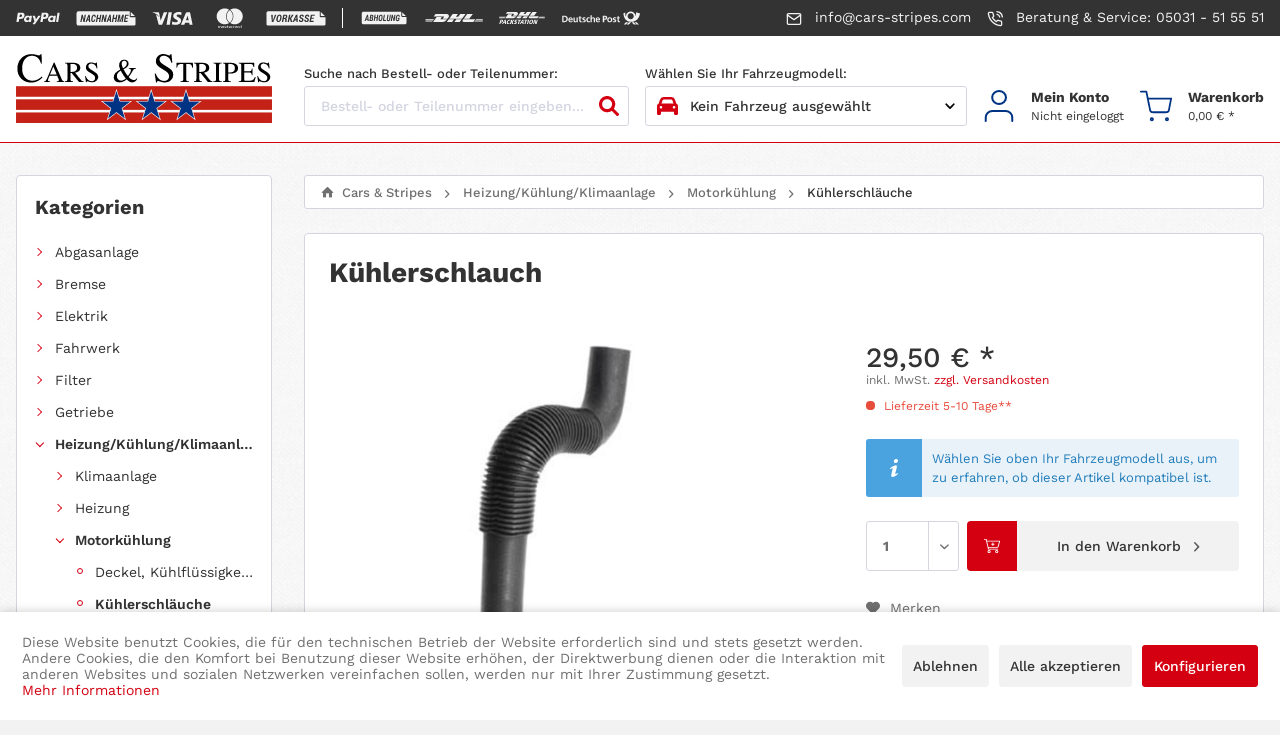

--- FILE ---
content_type: text/html; charset=UTF-8
request_url: https://cars-stripes.com/heizungkuehlungklimaanlage/motorkuehlung/kuehlerschlaeuche/27642/kuehlerschlauch
body_size: 52485
content:

<!DOCTYPE html>



<html class="no-js" lang="de" itemscope="itemscope" itemtype="https://schema.org/WebPage">



    <head>


    <meta charset="utf-8">




    
        <meta name="author" content="" />
        <meta name="robots" content="index,follow" />
        <meta name="revisit-after" content="15 days" />
        <meta name="keywords" content="445cm, 
A:, Innendurchmesser

B:, Innendurchmesser


" />
        
        <meta name="description" content="A: 4,45cm Innendurchmesser B: 4,45cm Innendurchmesser" />
    

    
    

            
    <meta property="og:type" content="product" />
    <meta property="og:site_name" content="Cars &amp; Stripes" />
    <meta property="og:url" content="https://cars-stripes.com/heizungkuehlungklimaanlage/motorkuehlung/kuehlerschlaeuche/27642/kuehlerschlauch" />
    <meta property="og:title" content="Kühlerschlauch" />
    <meta property="og:description" content="A: 4,45cm Innendurchmesser 
 
 B: 4,45cm Innendurchmesser" />
    <meta property="og:image" content="https://cars-stripes.com/media/image/e8/fe/81/art_27642.jpg" />

    <meta property="product:brand" content="N/A" />
    <meta property="product:price" content="29,50" />
    <meta property="product:product_link" content="https://cars-stripes.com/heizungkuehlungklimaanlage/motorkuehlung/kuehlerschlaeuche/27642/kuehlerschlauch" />

    <meta name="twitter:card" content="product" />
    <meta name="twitter:site" content="Cars &amp; Stripes" />
    <meta name="twitter:title" content="Kühlerschlauch" />
    <meta name="twitter:description" content="A: 4,45cm Innendurchmesser 
 
 B: 4,45cm Innendurchmesser" />
    <meta name="twitter:image" content="https://cars-stripes.com/media/image/e8/fe/81/art_27642.jpg" />

    


    
        <meta itemprop="copyrightHolder" content="Cars &amp; Stripes" />
        <meta itemprop="copyrightYear" content="2019" />
        <meta itemprop="isFamilyFriendly" content="True" />
        <meta itemprop="image" content="https://cars-stripes.com/media/image/d1/a8/d2/cars-stripes-logo.png" />
    

    
        <meta name="viewport" content="width=device-width, initial-scale=1.0">
        <meta name="mobile-web-app-capable" content="yes">
        <meta name="apple-mobile-web-app-title" content="Cars &amp; Stripes">
        <meta name="apple-mobile-web-app-capable" content="yes">
        <meta name="apple-mobile-web-app-status-bar-style" content="default">
    

    
            




    <link rel="apple-touch-icon-precomposed" href="https://cars-stripes.com/media/image/7f/9b/8c/apple-touch-icon-precomposed.png">
    <link rel="shortcut icon" href="https://cars-stripes.com/media/unknown/d9/0c/f4/favicon.ico">




    <meta name="msapplication-navbutton-color" content="#D9400B" />
    <meta name="application-name" content="Cars &amp; Stripes" />
    <meta name="msapplication-starturl" content="https://cars-stripes.com/" />
    <meta name="msapplication-window" content="width=1024;height=768" />
    <meta name="msapplication-TileImage" content="https://cars-stripes.com/media/image/c5/55/3e/ms-tile.png"> 
    <meta name="msapplication-TileColor" content="#D9400B"> 




    <meta name="theme-color" content="#D9400B" />




    <link rel="canonical" href="https://cars-stripes.com/heizungkuehlungklimaanlage/motorkuehlung/kuehlerschlaeuche/27642/kuehlerschlauch" />






<title itemprop="name">Kühlerschlauch | Kühlerschläuche | Motorkühlung | Heizung/Kühlung/Klimaanlage | Cars &amp; Stripes</title>



    
            
            <link href="/web/cache/1749711480_a9b0420ced45c44230c73d8f7c434854.css" media="all" rel="stylesheet" type="text/css" />
        
    
    






    



</head>


<body class="is--ctl-detail is--act-index" >

    
    
        <div data-paypalUnifiedMetaDataContainer="true"
             data-paypalUnifiedRestoreOrderNumberUrl="https://cars-stripes.com/widgets/PaypalUnifiedOrderNumber/restoreOrderNumber"
                
             class="is--hidden">
        </div>
    

    


    
        <div class="page-wrap">

            
            
                <noscript class="noscript-main">
                    
                    


                    
    
    



                    



        



        



    <div class="alert is--warning">

        
        
                    

        
        
            <div class="alert--icon">
                <i class="icon--element icon--warning"></i>
            </div>
        

        
        
            <div class="alert--content">
                                    Um Cars&#x20;&amp;&#x20;Stripes in vollem Umfang nutzen zu k&ouml;nnen, empfehlen wir Ihnen Javascript in Ihrem Browser zu aktiveren.
                            </div>
        
    </div>

                </noscript>
            

            

            
            
                <header class="header-main">
                    
                    
    
<aside class="top-bar">
    <div class="container">
        <div class="icons">
            <i class="icon"><?xml version="1.0" standalone="no"?>
<!DOCTYPE svg PUBLIC "-//W3C//DTD SVG 1.1//EN" "http://www.w3.org/Graphics/SVG/1.1/DTD/svg11.dtd" >
<svg xmlns="http://www.w3.org/2000/svg" xmlns:xlink="http://www.w3.org/1999/xlink" version="1.1" viewBox="-10 0 1125 512">
   <path fill="currentColor"
d="M609 199h-42q-3 0 -5.5 1.5t-3.5 3.5l-57 84l-25 -80q-1 -4 -4 -6.5t-7 -2.5h-41q-3 0 -5.5 3t-0.5 6l45 134l-43 60q-2 4 0 8t6 4h41q3 0 6 -1.5t4 -3.5l138 -199q2 -3 0 -7t-6 -4v0zM332 279q-3 18 -15.5 28.5t-30.5 10.5q-9 0 -16 -2.5t-12 -8.5q-4 -5 -5.5 -12.5
t-0.5 -16.5q3 -17 15.5 -28t30.5 -11q9 0 16 2.5t11 8.5q5 6 7 13.5t0 15.5v0zM390 199h-41q-3 0 -5 1.5t-2 4.5l-2 12l-3 -5q-7 -9 -20.5 -13t-28.5 -4q-34 0 -60 23.5t-31 59.5q-3 18 1 34.5t14 28.5q9 11 22.5 16t29.5 5q27 0 42 -12l15 -12l-2 12q-1 3 1 5.5t6 2.5h37
q4 0 7.5 -3t4.5 -7l22 -141q0 -3 -2 -5.5t-5 -2.5v0zM143 200q-4 23 -19 27t-32 4h-13l9 -58q0 -2 2.5 -4t4.5 -2h6q12 0 22 1t16 8q3 4 4 10t0 14v0zM133 120h-86q-4 0 -7.5 2.5t-4.5 7.5l-34 220q-1 3 1 5.5t6 2.5h41q4 0 7.5 -3t4.5 -7l9 -59q1 -5 4 -7.5t8 -2.5h27
q42 0 66.5 -20.5t31.5 -61.5q2 -18 -0.5 -32t-10.5 -23q-10 -11 -25.5 -16.5t-37.5 -5.5v0zM1051 126l-35 224q-1 3 1 5.5t6 2.5h35q4 0 7.5 -3t4.5 -7l35 -220q0 -3 -2 -5.5t-6 -2.5h-39q-3 0 -5 1.5t-2 4.5v0zM945 279q-3 18 -16 28.5t-30 10.5q-9 0 -16 -2.5t-12 -8.5
q-5 -5 -6.5 -12.5t-0.5 -16.5q3 -17 16 -28t31 -11q8 0 15 2.5t12 8.5t6.5 13.5t0.5 15.5v0zM1002 199h-41q-2 0 -4.5 1.5t-2.5 4.5l-2 12l-3 -5q-6 -9 -19.5 -13t-28.5 -4q-34 0 -60 23.5t-32 59.5q-3 18 1 34.5t14 28.5q10 11 23 16t29 5q28 0 42.5 -12l14.5 -12l-2 12
q0 3 2 5.5t5 2.5h37q5 0 8 -3t4 -7l22 -141q1 -3 -1 -5.5t-6 -2.5v0zM755 200q-3 23 -18 27t-33 4h-12l9 -58q0 -2 2 -4t5 -2h6q11 0 21.5 1t15.5 8q4 4 5 10t-1 14v0zM746 120h-86q-5 0 -8 2.5t-4 7.5l-35 220q0 3 2 5.5t5 2.5h44q3 0 5.5 -2t3.5 -5l9 -62q1 -5 4.5 -7.5
t7.5 -2.5h27q43 0 67.5 -20.5t30.5 -61.5q3 -18 0 -32t-11 -23q-9 -11 -25 -16.5t-37 -5.5v0z" />
</svg>
</i>
            <i class="icon"><?xml version="1.0" standalone="no"?>
<!DOCTYPE svg PUBLIC "-//W3C//DTD SVG 1.1//EN" "http://www.w3.org/Graphics/SVG/1.1/DTD/svg11.dtd" >
<svg xmlns="http://www.w3.org/2000/svg" xmlns:xlink="http://www.w3.org/1999/xlink" version="1.1" viewBox="-10 0 1547 512">
   <path fill="currentColor"
d="M1500 198l-89 -89q0 -1 -2 -2.5t-5 -3.5v102h102q-2 -3 -3.5 -4.5l-2.5 -2.5v0zM319 226l-25 63h28l-3 -63v0zM859 226l-25 63h28l-2 -63h-1zM1404 236q-9 -1 -12.5 -3t-8.5 -7q-4 -5 -7 -10t-3 -11v-123h-1316q-11 0 -19.5 4.5t-16.5 12.5q-7 6 -11 15t-4 20v269
q0 11 4 20t11 15q8 8 16.5 10.5t19.5 2.5h1419q11 0 19.5 -2.5t16.5 -10.5q7 -6 11 -15t4 -20v-167h-123v0zM181 357l-26 -115h-1l-20 115h-33l34 -185h32l26 115h1l20 -115h32l-33 185h-32zM324 357l-1 -40h-41l-15 40h-33l78 -185h34l11 185h-33zM500 236h-32
q1 -9 0.5 -16.5t-2.5 -11.5q-2 -5 -6 -7.5t-10 -2.5q-4 0 -8.5 3.5t-8.5 9.5q-4 7 -7 15.5t-5 19.5l-6 37q-2 11 -2 20t2 15t5.5 9.5t9.5 3.5q5 0 9 -2.5t8 -6.5q3 -4 5.5 -11t4.5 -17h31l1 1q-4 16 -9.5 28t-12.5 20t-17 12.5t-22 4.5t-21.5 -5.5t-15.5 -16.5
q-7 -11 -9 -25t1 -30l6 -37q4 -19 9.5 -33t14.5 -24q8 -10 18 -15t22 -5t21.5 4.5t15.5 13.5q7 9 9.5 21.5t0.5 27.5v0zM581 357l13 -77h-47l-14 77h-32l33 -185h33l-15 79h48l14 -79h32l-33 185h-32v0zM721 357l-25 -115h-1l-21 115h-32l33 -185h32l26 115h1l21 -115h32
l-33 185h-33zM865 357l-2 -40h-40l-16 40h-32l78 -185h33l11 185h-32v0zM994 357l14 -77h-47l-14 77h-32l33 -185h32l-14 79h47l15 -79h32l-33 185h-33v0zM1162 357l10 -54l14 -68v0l-51 122h-21l-7 -120l-1 -1l-9 67l-10 54h-32l33 -185h42l3 136h1l51 -136h42l-33 185h-32
v0zM1345 201h-62l-8 46h52l-5 29h-52l-10 52h62l-5 29h-94l33 -185h94l-5 29v0z" />
</svg>
</i>
            <i class="icon"><?xml version="1.0" standalone="no"?>
<!DOCTYPE svg PUBLIC "-//W3C//DTD SVG 1.1//EN" "http://www.w3.org/Graphics/SVG/1.1/DTD/svg11.dtd" >
<svg xmlns="http://www.w3.org/2000/svg" xmlns:xlink="http://www.w3.org/1999/xlink" version="1.1" viewBox="-10 0 1044 512">
   <path fill="currentColor"
d="M173 134q-4 -16 -14 -21.5t-24 -5.5h-134l-1 6q69 18 122.5 57.5t79.5 110.5l-29 -147v0zM210 326l-8 -45q-14 -35 -43.5 -64.5t-65.5 -44.5l68 255h87l131 -320h-88l-81 219v0zM444 428l51 -321h-83l-52 321h84zM670 101q-62 0 -101 29.5t-39 76.5q0 35 24.5 55.5
t47.5 31.5q25 12 34 21t9 19q0 16 -15.5 23.5t-33.5 7.5q-25 0 -41.5 -3.5t-36.5 -12.5l-11 -6l-12 72q15 7 40 12t53 5q65 1 104.5 -29t39.5 -80q0 -28 -17 -49t-53 -38q-21 -11 -33.5 -20t-12.5 -20q0 -10 11.5 -19t36.5 -9q20 0 35 3.5t27 8.5l7 4l11 -69
q-12 -5 -31 -9.5t-43 -4.5v0zM893 107q-15 0 -26 5.5t-18 21.5l-123 294h87q11 -30 14.5 -39l3.5 -9h52h54l2 10t8 38h77l-67 -321h-64zM854 314l7 -18.5t27 -71.5q-1 1 3.5 -10t7.5 -20l5 27q12 58 16 75.5l4 17.5h-33.5h-36.5z" />
</svg>
</i>
            <i class="icon"><?xml version="1.0" standalone="no"?>
<!DOCTYPE svg PUBLIC "-//W3C//DTD SVG 1.1//EN" "http://www.w3.org/Graphics/SVG/1.1/DTD/svg11.dtd" >
<svg xmlns="http://www.w3.org/2000/svg" xmlns:xlink="http://www.w3.org/1999/xlink" version="1.1" viewBox="-10 0 1034 512">
   <path fill="currentColor"
d="M303 520v-34q0 -10 -6 -15.5t-16 -6.5q-5 0 -10 2t-9 8q-2 -4 -6.5 -7t-11.5 -3q-4 0 -8 2t-7 6v-6h-12v54h12v-30q0 -7 3.5 -10.5t9.5 -3.5t9 3.5t3 10.5v30h12v-30q0 -7 3.5 -10.5t9.5 -3.5t9 3.5t3 10.5v30h12v0zM478 466h-19v-17h-12v17h-11v11h11v24q0 10 4 15t15 5
q4 0 8 -1t7 -3l-4 -10q-2 1 -5 2t-5 1q-5 0 -6.5 -2.5t-1.5 -6.5v-24h19v-11zM578 464q-5 0 -8.5 2.5t-5.5 5.5v-6h-11v54h11v-31q0 -6 3 -9.5t9 -3.5h3.5t3.5 1l4 -11q-2 -1 -4.5 -1.5t-4.5 -0.5v0v0zM427 470q-4 -3 -10 -4.5t-12 -1.5q-10 0 -16.5 5t-6.5 13q0 6 5 10
t14 6h6q4 1 6.5 2.5t2.5 3.5q0 3 -3 5t-9 2t-10.5 -2t-7.5 -4l-6 9q5 4 11 5.5t13 1.5q11 0 17.5 -5t6.5 -12q0 -8 -5 -11.5t-14 -5.5h-5q-4 -1 -6.5 -2t-2.5 -4t2.5 -4.5t7.5 -1.5t9.5 1.5t7.5 3.5l5 -10v0zM742 464q-5 0 -8.5 2.5t-6.5 5.5v-6h-11v54h12v-31
q0 -6 2.5 -9.5t8.5 -3.5h4t3 1l4 -11q-2 -1 -4.5 -1.5t-3.5 -0.5v0v0zM590 493q0 12 8 20t21 8q6 0 10.5 -1.5t9.5 -4.5l-6 -10q-3 3 -6.5 4t-7.5 1q-7 0 -12 -4.5t-5 -12.5t5 -12.5t12 -4.5q4 0 7.5 1t6.5 3l6 -9q-5 -4 -9.5 -5.5t-10.5 -1.5q-13 0 -21 8t-8 21v0v0z
M700 493v-27h-11v6q-3 -3 -7.5 -5.5t-9.5 -2.5q-12 0 -19.5 8t-7.5 21q0 12 7.5 20t19.5 8q5 0 9.5 -2t7.5 -6v7h11v-27v0zM657 493q0 -7 4 -12.5t12 -5.5q7 0 11.5 5t4.5 13q0 7 -4.5 12t-11.5 5q-8 0 -12 -5t-4 -12v0zM515 464q-12 0 -19.5 8t-7.5 21t7.5 20.5t20.5 7.5
q6 0 11.5 -1.5t10.5 -5.5l-6 -9q-3 3 -7.5 4t-8.5 1q-5 0 -10 -2.5t-6 -10.5h40v-2v-2q0 -13 -7 -21t-18 -8v0v0zM515 475q5 0 8.5 3.5t4.5 9.5h-28q1 -6 4.5 -9.5t10.5 -3.5v0zM809 493v-49h-11v28q-3 -3 -7.5 -5.5t-9.5 -2.5q-12 0 -19.5 8t-7.5 21q0 12 7.5 20t19.5 8
q5 0 9.5 -2t7.5 -6v7h11v-27v0zM766 493q0 -7 4 -12.5t12 -5.5q7 0 11.5 5t4.5 13q0 7 -4.5 12t-11.5 5q-8 0 -12 -5t-4 -12v0zM369 493v-27h-12v6q-3 -3 -7 -5.5t-10 -2.5q-11 0 -19 8t-8 21q0 12 8 20t19 8q6 0 10 -2t7 -6v7h12v-27v0zM325 493q0 -7 4.5 -12.5t11.5 -5.5
q8 0 12.5 5t4.5 13q0 7 -4.5 12t-12.5 5q-7 0 -11.5 -5t-4.5 -12zM829 512h1h1l1 1h1q0 1 0.5 1.5l0.5 0.5v1.5v0.5v1.5v0.5q0 1 -0.5 1.5l-0.5 0.5q-1 0 -1 0.5t-1 0.5l-1 0.5l-1 0.5q-1 0 -1.5 -0.5l-0.5 -0.5q-1 0 -1.5 -0.5l-0.5 -0.5l-0.5 -0.5t-0.5 -1.5l-0.5 -0.5
t-0.5 -1.5l0.5 -0.5t0.5 -1.5l0.5 -0.5t0.5 -1.5h0.5t1.5 -1h0.5h1.5zM829 521h0.5h1.5h0.5t0.5 -1l0.5 -0.5l0.5 -0.5v-0.5v-1.5v-0.5v-0.5q0 -1 -0.5 -1t-0.5 -1h-0.5t-0.5 -1h-1.5h-0.5h-1h-1q0 1 -0.5 1h-0.5q0 1 -0.5 1t-0.5 1v0.5v0.5v1.5v0.5l0.5 0.5l0.5 0.5
q0 1 0.5 1h0.5h1h1zM829 515h1h1v0.5v0.5v1v0q0 1 -0.5 1h-0.5l1 2h-1l-2 -2v0v2h-1v-5h2v0zM828 516v1h1h1v0v0v-1v0v0h-0.5h-0.5h-1v0zM822 340v-6h2v-2h-6v2h2v6h2zM835 340v-8h-2l-3 6l-2 -6h-2v8h1v-6l3 5h1l2 -5v6h2v0zM494 379q1 1 2.5 2t2.5 2q-24 17 -52.5 25.5
t-60.5 8.5q-42 0 -79 -15q-37 -16 -64.5 -44t-43.5 -65t-16 -79t16 -79t43.5 -64.5t64.5 -43.5t79 -16q32 0 60.5 9t52.5 25q-1 1 -2.5 2t-2.5 2q-36 31 -55.5 74.5t-19.5 90.5q0 48 19.5 91t55.5 74v0zM638 11q-32 0 -60.5 9t-52.5 25q1 1 2.5 2t2.5 2q36 31 55.5 74.5
t19.5 90.5q0 48 -19.5 91t-55.5 74q-1 2 -2.5 3t-2.5 2q24 16 52.5 25t60.5 9q42 0 79 -16t64.5 -44t43.5 -65t16 -79t-16 -79t-43.5 -64.5t-64.5 -43.5t-79 -16v0zM512 54q-2 2 -4 3.5t-4 3.5q-32 28 -51 67.5t-19 85.5t19 86t51 68q2 1 4 2.5t4 3.5q2 -2 4 -3.5t4 -2.5
q32 -28 51 -68t19 -86t-19 -85.5t-51 -67.5q-2 -2 -4 -3.5t-4 -3.5v0z" />
</svg>
</i>
            <i class="icon"><?xml version="1.0" standalone="no"?>
<!DOCTYPE svg PUBLIC "-//W3C//DTD SVG 1.1//EN" "http://www.w3.org/Graphics/SVG/1.1/DTD/svg11.dtd" >
<svg xmlns="http://www.w3.org/2000/svg" xmlns:xlink="http://www.w3.org/1999/xlink" version="1.1" viewBox="-10 0 1541 512">
   <path fill="currentColor"
d="M1495 198l-89 -89l-2.5 -2.5t-5.5 -3.5v102h103q-2 -3 -3.5 -4.5l-2.5 -2.5v0zM487 201h-23l-10 53h22q4 0 8 -1.5t8 -4.5q3 -4 5.5 -8.5t3.5 -10.5q2 -7 1.5 -12t-2.5 -9t-5 -5.5t-8 -1.5v0zM332 198q-6 0 -11 3.5t-9 10.5q-5 6 -8 15t-5 20l-7 34q-2 11 -2 20t3 16
t8 10.5t12 3.5q6 0 11 -3.5t10 -10.5t8.5 -16t5.5 -20l6 -33q3 -11 2.5 -20t-3.5 -16q-4 -7 -9 -10.5t-12 -3.5v0zM766 226l-27 63h30l-2 -63h-1zM1399 236q-9 -1 -12.5 -3t-8.5 -7t-7.5 -10t-2.5 -11v-123h-1317q-10 0 -19 4.5t-16 12.5q-8 6 -11.5 15t-3.5 20v269
q0 11 3.5 20t11.5 15q7 8 16 10.5t19 2.5h1420q10 0 19 -2.5t16 -10.5q8 -6 11.5 -15t3.5 -20v-167h-122v0zM141 357l-19 -185h38l6 138v6h1l2 -6l51 -138h37l-78 185h-38v0zM390 248l-7 33q-3 19 -10 33t-17 25q-10 10 -22.5 15.5t-26.5 5.5q-13 0 -23.5 -6t-18.5 -17
q-8 -12 -10 -26t1 -30l7 -33q4 -19 10.5 -33.5t16.5 -24.5t22 -15.5t26 -5.5q13 0 24 6t19 17q8 12 10 26t-1 30v0zM537 227q-1 7 -4 13.5t-7 11.5t-9.5 9t-11.5 7q6 3 10 7t6 10t2 12.5t-1 14.5l-3 13q-1 4 -1.5 8.5t-0.5 8.5t1 7t3 5l-1 3h-37q-1 -2 -2 -5t0 -8
q0 -4 0.5 -9t1.5 -10l3 -13q1 -7 1 -12.5t-2 -8.5q-2 -4 -5 -6t-8 -2h-24l-15 74h-36l37 -185h58q13 0 22 3.5t16 11.5q6 7 8 17t-1 23v0zM625 357l-19 -77h-10l-16 77h-36l37 -185h36l-15 75h11l42 -75h47l-64 92l28 93h-41v0zM772 357l-2 -40h-44l-17 40h-37l87 -185h37
l12 185h-36v0zM960 226v0h-35q1 -6 0.5 -11t-3.5 -9q-2 -4 -6 -6t-9 -2q-3 0 -6.5 1.5t-6.5 4.5q-3 2 -5 5.5t-3 7.5q-1 6 -0.5 10.5t3.5 7.5t8.5 6.5t13.5 7.5q12 5 20.5 11t13.5 13q6 8 7 17.5t-1 21.5t-7.5 21t-14.5 15q-8 6 -18.5 9t-22.5 3t-22.5 -3.5t-18.5 -10.5
t-10.5 -17.5t0.5 -25.5v-1h35q-2 8 -1 14t5 9q3 3 7.5 4.5t10.5 1.5q3 0 6.5 -1.5t6.5 -4.5q3 -2 5 -5.5t3 -7.5q1 -6 0.5 -11t-2.5 -8t-6.5 -6.5t-11.5 -7.5q-13 -5 -22.5 -11t-15.5 -13q-5 -8 -7 -17t0 -21q3 -11 8.5 -20t13.5 -15q9 -7 19 -10t22 -3q13 0 22.5 4t16.5 11
q7 8 9 18.5t-1 23.5v0zM1098 226v0h-35q1 -6 0.5 -11t-2.5 -9q-3 -4 -6.5 -6t-8.5 -2q-4 0 -7 1.5t-6 4.5q-4 2 -5.5 5.5t-2.5 7.5q-1 6 -0.5 10.5t2.5 7.5q3 3 8.5 6.5t14.5 7.5q12 5 20.5 11t13.5 13q5 8 6.5 17.5t-1.5 21.5q-2 12 -7.5 21t-13.5 15q-9 6 -19 9t-22 3
q-13 0 -23 -3.5t-18 -10.5q-9 -7 -11.5 -17.5t0.5 -25.5l1 -1h35q-2 8 -1 14t4 9q4 3 8.5 4.5t10.5 1.5q3 0 6 -1.5t7 -4.5q3 -2 5 -5.5t3 -7.5q1 -6 0.5 -11t-3.5 -8q-2 -3 -6.5 -6.5t-11.5 -7.5q-13 -5 -22 -11t-15 -13q-6 -8 -7.5 -17t0.5 -21q2 -11 7.5 -20t14.5 -15
q8 -7 18.5 -10t21.5 -3q13 0 22.5 4t16.5 11q7 8 9 18.5t-1 23.5v0zM1241 201h-69l-9 46h58l-6 29h-58l-11 52h69l-5 29h-105l37 -185h104l-5 29v0z" />
</svg>
</i>
            <i class="separator"></i>
            <i class="icon"><?xml version="1.0" standalone="no"?>
<!DOCTYPE svg PUBLIC "-//W3C//DTD SVG 1.1//EN" "http://www.w3.org/Graphics/SVG/1.1/DTD/svg11.dtd" >
<svg xmlns="http://www.w3.org/2000/svg" xmlns:xlink="http://www.w3.org/1999/xlink" version="1.1" viewBox="-10 0 2572 1024">
   <path fill="currentColor"
d="M2386 392l-155 -154q-1 -1 -4 -3.5t-9 -6.5v177h178q-4 -5 -6.5 -8t-3.5 -5v0zM2218 459q-14 -2 -20.5 -5.5t-14.5 -12.5q-8 -8 -13 -16.5t-5 -19.5v-213h-1947q-18 0 -33.5 7.5t-28.5 20.5q-13 12 -19.5 27t-6.5 35v466q0 20 6.5 35t19.5 27q13 13 28.5 17.5t33.5 4.5
h2126q18 0 33.5 -4.5t28.5 -17.5q13 -12 19.5 -27t6.5 -35v-289h-214v0zM435 669l-5 -66h-75l-25 66h-61l135 -322h52l37 322h-58v0zM731 434q-2 24 -13 42t-32 29q7 3 12.5 9.5t9.5 14.5q3 9 4.5 20t0.5 24q-1 22 -8 40t-20 31q-13 12 -30 18.5t-38 6.5h-95l49 -322h78
q21 0 36.5 5.5t26.5 17.5q11 11 15.5 27t3.5 37v0zM935 669h-56l21 -138h-82l-21 138h-56l50 -322h56l-20 130h82l20 -130h56l-50 322v0zM1204 485l-7 49q-4 33 -14 59t-25 45q-16 18 -35.5 27t-42.5 9q-19 -1 -34 -8t-26 -20q-11 -14 -17 -32.5t-7 -42.5v-17t1 -17l8 -53
q2 -22 8 -41t14 -36q8 -16 18 -28.5t23 -20.5q12 -8 25.5 -12t29.5 -3q19 0 33.5 7.5t25.5 21.5t17 33.5t6 44.5v18t-1 17v0zM1371 669h-153l49 -322h56l-41 268h98l-9 54v0zM1566 647q-13 14 -31 20.5t-40 6.5q-20 -1 -35.5 -8t-26.5 -21q-10 -14 -14 -33.5t-2 -43.5
l33 -221h57l-33 222l-1 19q0 15 7 23t20 9q9 0 16.5 -3t12.5 -9q6 -6 9.5 -15.5t4.5 -23.5l33 -222h56l-33 221q-3 25 -11 45t-22 34v0zM1818 669h-55l-50 -213l-33 213h-56l50 -322h54l50 214l33 -214h56l-49 322v0zM1935 572q1 12 3.5 21t6.5 15q4 5 10.5 8t14.5 3
q8 1 16.5 -2t17.5 -9l10 -59h-39l7 -49h95l-18 133q-7 10 -17.5 17.5t-23.5 12.5q-12 6 -26 8.5t-28 2.5q-13 0 -24 -3.5t-21 -9.5q-9 -6 -16.5 -15t-12.5 -21t-7.5 -26t-3.5 -29q0 -9 0.5 -17.5t1.5 -16.5l7 -54q4 -33 14 -59t24 -45q15 -18 34.5 -27t43.5 -8q20 0 35.5 7
t25.5 20q10 14 15.5 34t5.5 46h-55v-18q-1 -17 -8.5 -26t-21.5 -10q-20 -1 -33.5 14.5t-19.5 46.5l-3 16l-8 63q-1 10 -1.5 19t-0.5 17v0zM375 549h51l-8 -114zM639 529h-40l-13 86l33 1q9 0 16 -4t13 -12q5 -7 8 -17.5t3 -24.5t-5 -21t-15 -8v0zM1118 397q-11 -1 -20.5 4
t-16.5 16q-8 10 -13 27t-7 39l-7 54q-1 11 -1.5 19.5t-0.5 15.5q0 23 8.5 35t23.5 13q11 0 20.5 -4.5t16.5 -14.5t12 -26t8 -38l6 -54q2 -12 2.5 -20.5t0.5 -15.5q-1 -24 -8.5 -37t-23.5 -13v0zM651 401h-32l-13 81h27q10 0 18 -4t14 -12q5 -8 7.5 -18t1.5 -23
q-1 -11 -6.5 -17t-16.5 -7v0z" />
</svg>
</i>
            <i class="icon"><?xml version="1.0" standalone="no"?>
<!DOCTYPE svg PUBLIC "-//W3C//DTD SVG 1.1//EN" "http://www.w3.org/Graphics/SVG/1.1/DTD/svg11.dtd" >
<svg xmlns="http://www.w3.org/2000/svg" xmlns:xlink="http://www.w3.org/1999/xlink" version="1.1" viewBox="-10 0 2986 1024">
   <path fill="currentColor"
d="M965 459q-9 13 -23 32.5t-24 32.5q-5 7 -7 16t28 9h50h70.5h62.5h26l20.5 -27.5t42.5 -56.5q29 -39 -1 -100t-134 -61h-137h-180h-158h-67l-94 128h76h170.5h175.5h90q20 0 21.5 7t-8.5 20v0zM811 581q-30 0 -28 -9.5t7 -15.5q10 -14 24 -33t24 -33q9 -12 7.5 -19.5
t-20.5 -7.5h-47h-79.5h-74.5h-34l-188 257h54h129.5h152.5h124q57 0 102 -17q44 -16 77 -39t54 -46q20 -24 30 -37h-43h-98h-106h-67zM1111 720h270l103 -139h-271l-16 22q-16 21 -35 47.5t-35 47.5l-16 22v0zM1808 304l-103 141h-121l104 -141h-271l-180 245h661l180 -245
h-270v0zM1502 720h270l102 -139h-270l-16 22q-16 21 -35 47.5t-35 47.5l-16 22v0zM16 636v29h376l22 -29h-398v0zM455 581h-439v29h417l22 -29v0zM16 720h336l22 -29h-358v29v0zM2563 665h397v-29h-375l-22 29v0zM2523 720h437v-29h-415zM2626 581l-22 29h356v-29h-334v0z
M2272 549l180 -245h-286l-28 38q-28 39 -62 85t-62 84l-29 38h287v0zM1962 581l-11 15t-18 25q-25 34 -0.5 66.5t107.5 32.5h122h142.5h119.5h50l102 -139h-614v0z" />
</svg>
</i>
            <i class="icon"><?xml version="1.0" standalone="no"?>
<!DOCTYPE svg PUBLIC "-//W3C//DTD SVG 1.1//EN" "http://www.w3.org/Graphics/SVG/1.1/DTD/svg11.dtd" >
<svg xmlns="http://www.w3.org/2000/svg" xmlns:xlink="http://www.w3.org/1999/xlink" version="1.1" viewBox="-10 0 2339 1024">
   <path fill="currentColor"
d="M835 200h-108h-142h-124h-53l-74 100h60h134h138h72q15 0 16 5.5t-6 16.5q-8 10 -19 25.5t-19 25.5q-4 5 -5.5 12.5t22.5 7.5h95h70l16 -22t33 -44q23 -31 -0.5 -79t-105.5 -48v0zM626 418q-23 0 -21.5 -7.5t5.5 -12.5q7 -11 18.5 -26t18.5 -25q8 -11 7 -16.5t-17 -5.5
h-37h-62.5h-58.5h-26l-149 203h43h102h120h98q90 0 140.5 -44.5t66.5 -65.5h-34h-77.5h-83.5h-53v0zM943 418l-40.5 55l-40.5 55h213l81 -110h-213v0zM1412 200l-82 111h-95l82 -111h-213l-143 193h521l142 -193h-212v0zM1251 418l-40.5 55l-40.5 55h213l81 -110h-213v0z
M0 461v23h296l18 -23h-314v0zM0 418v23h328l17 -23h-345v0zM0 504v24h265l17 -24h-282v0zM2024 461l-17 23h312v-23h-295v0zM1992 504l-17 24h344v-24h-327zM2056 418l-18 23h281v-23h-263v0zM1694 200l-22 30q-23 30 -49.5 66.5t-48.5 66.5l-23 30h226l142 -193h-225v0z
M1533 418l-8.5 12t-14.5 19q-20 27 -0.5 53t84.5 26h96h112.5h94.5h39l81 -110h-484v0zM1667 601q5 1 10.5 2t10.5 2q17 6 26.5 18.5t11.5 30.5q3 16 0.5 31.5t-7.5 31.5q-5 17 -13 33t-20 30q-15 17 -33 28t-40 15q-12 2 -24.5 1.5t-24.5 -4.5q-18 -5 -27.5 -17t-12.5 -30
q-3 -16 -0.5 -32t6.5 -31q6 -18 14.5 -35t21.5 -32q14 -16 31 -26.5t39 -13.5q2 -1 5 -1.5t6 -0.5h10h10v0zM1577 754q0 3 0.5 6.5t0.5 6.5q2 8 7 13.5t12 6.5q6 1 11.5 0t11.5 -3q9 -4 15.5 -11t11.5 -15q9 -15 14.5 -31t9.5 -34q2 -9 2.5 -18t-1.5 -18q-2 -8 -7.5 -13
t-13.5 -6h-6.5t-7.5 1q-10 2 -17.5 9t-13.5 15q-8 11 -13 23t-8 24q-4 11 -6 22t-2 22v0zM3 819q2 -7 4 -13t4 -13q10 -35 20.5 -71t20.5 -72q3 -10 6 -21l6 -22l2 -2t2 -1q19 1 37 0.5t36 0.5q10 0 19.5 1.5t18.5 6.5q9 6 14 14.5t5 19.5q0 20 -7 37t-21 32
q-11 11 -23.5 17t-27.5 7q-9 1 -18 1t-18 1q-3 0 -4 0.5t-1 2.5q-5 18 -10.5 36t-10.5 36q0 2 -0.5 2.5t-2.5 0.5h-25.5h-25.5v-0.5v-0.5v0zM88 704h6.5h7.5q3 0 7.5 -0.5t7.5 -2.5q12 -4 19 -15.5t7 -23.5q1 -9 -3.5 -13.5t-11.5 -5.5q-6 -1 -11.5 -1h-10.5
q-5 15 -9.5 30.5t-8.5 31.5v0zM889 601q9 1 17.5 3t17.5 3q1 0 2 0.5t2 0.5q-3 10 -6.5 20t-6.5 20q-7 -2 -13.5 -4.5t-13.5 -4.5q-9 -2 -17.5 -1.5t-16.5 3.5q-8 4 -12.5 10.5t-5.5 14.5q-1 5 1.5 9t6.5 6q5 3 10.5 6t10.5 5q7 4 13.5 7.5t11.5 9.5q5 5 7.5 11.5t2.5 13.5
q1 21 -7.5 38t-25.5 30q-13 11 -28 16t-32 6t-33 -1.5t-32 -7.5q3 -10 7 -20.5t8 -21.5q4 2 8 3.5t8 3.5q11 5 22.5 6t23.5 -3q8 -2 14 -7.5t9 -13.5q2 -8 0.5 -13.5t-7.5 -9.5q-5 -3 -9.5 -5.5t-9.5 -4.5q-6 -3 -12.5 -6.5t-11.5 -8.5q-8 -6 -11 -14.5t-2 -18.5
q0 -16 7 -29.5t18 -24.5t24.5 -16.5t28.5 -8.5q2 0 4.5 -0.5t5.5 -0.5h10.5h11.5v0zM533 601q4 1 9 1.5t10 1.5q6 1 11 3t10 3q2 1 2 1.5v2.5q-4 10 -7 19.5t-7 19.5q-5 -2 -9.5 -4.5t-9.5 -4.5q-20 -5 -38 -1t-34 18q-15 15 -23 32.5t-10 38.5q-1 8 0.5 15.5t4.5 14.5
q5 9 13 14t18 6q14 2 26.5 -1t25.5 -8q0 -1 1 -1t3 -1q-1 4 -2 7.5t-2 7.5q-2 7 -3.5 14t-3.5 14q0 1 -1 2t-2 1q-11 3 -22.5 4.5t-22.5 2.5q-11 0 -21 -0.5t-20 -3.5q-20 -6 -31.5 -19.5t-15.5 -33.5q-3 -16 -0.5 -32t7.5 -32q7 -20 18 -37t27 -31t35 -22.5t40 -11.5h1h1
h10.5h11.5v0zM1786 604h14h13h16h16q2 0 2.5 0.5t1.5 2.5q4 31 8.5 62t9.5 61l2 12l2 12q1 -5 2.5 -9t2.5 -9q9 -32 18.5 -64t18.5 -65q0 -1 1 -1.5t2 -0.5q11 -1 22 -1h22q-1 7 -3 13t-3 11q-11 39 -22.5 78t-22.5 78q-2 8 -4.5 16.5t-5.5 17.5l-1 1t-2 1h-29h-30h-0.5
h-0.5q-5 -39 -10 -77.5t-10 -76.5v0h-1v1t-1 2q-10 37 -20.5 74t-21.5 73q-1 3 -2 4t-3 0h-21.5h-21.5q16 -54 31.5 -107.5t30.5 -108.5v0zM547 820q4 -16 8.5 -32t9.5 -32q10 -37 21 -73.5t21 -73.5q1 -3 2 -4t4 -1q11 1 22 0.5t22 -0.5h2h2q-6 23 -12.5 44.5t-12.5 43.5
l0.5 0.5l0.5 0.5q2 -3 5 -6t5 -6q13 -14 25.5 -28t25.5 -28q5 -4 9 -9t9 -10l1 -0.5t2 -0.5q14 -1 28 -0.5t28 0.5h0.5h0.5l-5.5 5.5l-5.5 5.5q-12 12 -24 24.5t-24 25.5l-18.5 18.5t-18.5 19.5q-1 1 -1.5 2t0.5 2l20 54l20 54v2t1 2h-2.5h-1.5h-28h-28q-2 0 -3 -0.5
t-1 -3.5q-7 -22 -13.5 -45t-13.5 -45q0 -1 -0.5 -2t-0.5 -2q-3 9 -5.5 17.5t-4.5 17.5q-5 15 -9 30t-9 30q0 1 -0.5 2t-2.5 1h-24h-24h-1.5h-0.5v0zM1039 820q5 -7 8.5 -13t7.5 -12q19 -29 37 -58l36 -58q12 -18 23.5 -36t22.5 -36q1 -1 2 -1.5l1 -0.5q14 -1 28 -1h29
q2 54 4.5 108t5.5 108h-27.5h-26.5v-23.5v-23.5q-1 -1 -2 -1h-2h-31.5h-31.5q-2 0 -3 1l-2 2q-7 11 -13.5 21.5t-12.5 21.5q-1 1 -2 1.5t-2 0.5h-23h-23h-1.5h-1.5v0zM1140 735h25h25q1 -22 1.5 -44t0.5 -44v0v0l-26 44l-26 44v0zM348 820h-27h-27v-24v-24h-2h-2h-31h-32
q-2 0 -3 1l-2 2q-7 11 -13.5 21.5t-12.5 21.5q-1 1 -2 1.5t-2 0.5h-23h-24h-0.5h-0.5q1 -1 1.5 -2.5t1.5 -2.5q25 -39 49.5 -78t49.5 -79l16 -26t17 -26l1 -0.5t2 -0.5q14 -1 27.5 -1h28.5v5.5v4.5q1 14 1.5 28t1.5 28q1 15 1.5 30t1.5 30q0 15 1 30l2 30q0 7 0.5 13t0.5 13
v2v2v0zM296 647v0v0l-26 44l-26 44q1 0 1.5 0.5l0.5 0.5h22.5h23.5q1 0 1.5 -1t0.5 -2q0 -5 0.5 -10t0.5 -9v-16t1 -16v-8v-8v-9.5v-9.5v0zM948 820q13 -44 25.5 -88t25.5 -88h-24.5h-24.5q2 -8 4 -15.5t5 -14.5q0 -3 0.5 -5.5t2.5 -3.5q1 -1 4 -1h5h68h68h2.5h2.5
q-3 10 -5.5 20t-5.5 20h-24.5h-24.5q-3 10 -6 20.5t-6 21.5q-10 33 -19.5 66t-18.5 66q0 1 -1 1.5t-2 0.5h-24h-24h-1.5h-1.5v0zM1282 820q13 -44 25.5 -88t25.5 -88h-25h-24l4 -14t3 -13q1 -3 2 -5t1 -5q1 -1 1.5 -2t2.5 -1h72.5h72.5q1 0 1.5 0.5t1.5 0.5q-3 9 -6 19
t-5 20h-25h-24q-4 12 -7.5 24.5t-6.5 24.5l-18 62t-18 63l-1.5 1.5t-1.5 0.5h-25h-24h-0.5h-1.5v0zM1525 604q-1 3 -1.5 5.5t-1.5 4.5q-14 48 -27.5 96.5t-27.5 96.5q-1 3 -1.5 5.5t-1.5 5.5l-1.5 1.5t-1.5 0.5h-24.5h-25.5v0h-1q1 -5 2.5 -9.5t2.5 -8.5q14 -49 28 -97
t28 -97q0 -2 1 -3t4 -1q11 1 22.5 0.5t22.5 -0.5h2h2v0z" />
</svg>
</i>
            <i class="icon"><?xml version="1.0" standalone="no"?>
<!DOCTYPE svg PUBLIC "-//W3C//DTD SVG 1.1//EN" "http://www.w3.org/Graphics/SVG/1.1/DTD/svg11.dtd" >
<svg xmlns="http://www.w3.org/2000/svg" xmlns:xlink="http://www.w3.org/1999/xlink" version="1.1" viewBox="-10 0 4088 1024">
   <path fill="currentColor"
d="M3576 709q-109 0 -185 -43q-77 -42 -124 -107.5t-66 -144.5q-19 -78 -13 -150l85 -27q-10 82 8 139.5t36 84.5q-11 -58 4 -109t48 -89t80 -60t102 -22q49 0 93 17t76.5 48t51.5 74t18 94q15 -39 24.5 -92.5t11.5 -95.5l197 49q-6 87 -41 166q-34 78 -92 138t-138 95
q-79 35 -176 35v0zM3859 843l-112 -114h111l112 114h-111v0zM3710 843l-113 -114h112l112 114h-111v0zM3460 843h-111l112 -114h111l-112 114v0zM3199 843l112 -114h111l-112 114h-111zM3551 262q-65 0 -111 46t-46 111t46 111.5t111 46.5q66 0 112 -46.5t46 -111.5
t-46 -111t-112 -46v0zM2961 733q-38 0 -58 -21.5t-20 -57.5v-126h-47v-47h47v-49l64 -20v69h57v47h-57v115q0 16 6 28t24 12q9 0 17 -1.5t13 -4.5l1 50q-10 3 -21.5 4.5t-25.5 1.5v0v0zM2711 733q-18 0 -36.5 -3t-35.5 -8l3 -52q15 8 31 12t32 4q13 0 27.5 -6t14.5 -24
q0 -36 -55.5 -36.5t-55.5 -67.5q0 -40 29.5 -58t67.5 -18q22 0 38 3t31 6l-4 48q-15 -5 -27.5 -8t-29.5 -3q-13 0 -25.5 6t-12.5 22q0 29 55.5 32.5t55.5 70.5q0 43 -32 61.5t-71 18.5v0v0zM2481 733q-61 0 -95 -37t-34 -90q0 -61 37 -95.5t92 -34.5q54 0 91.5 34.5
t37.5 95.5q0 53 -34 90t-95 37v0zM2224 601h-28v126h-67v-333h85q54 0 96.5 20.5t42.5 80.5q0 58 -37.5 82t-91.5 24v0v0zM1889 686q24 0 44 -7.5t38 -17.5v52q-18 10 -38.5 15t-46.5 5q-60 0 -94 -33.5t-34 -93.5q0 -54 28.5 -92t85.5 -38q69 0 93 42t24 106h-170
q2 30 21.5 46t48.5 16v0zM1727 727h-64v-131q0 -23 -5.5 -47t-35.5 -24q-35 0 -46 29t-11 53v120h-64v-358h64v146h1q12 -18 32 -28.5t45 -10.5q44 0 64 27.5t20 68.5v155zM1404 733q-61 0 -91 -37t-30 -93q0 -53 30.5 -90t88.5 -37q19 0 34 2t28 6l-6 50q-9 -3 -19 -6
t-24 -3q-30 0 -47.5 21.5t-17.5 56.5q0 34 16 57t50 23q14 0 27.5 -3.5t21.5 -7.5l3 53q-14 4 -29 6t-35 2v0v0zM1155 733q-18 0 -36.5 -3t-35.5 -8l3 -52q16 8 31.5 12t32.5 4q12 0 27 -6t15 -24q0 -36 -56 -36.5t-56 -67.5q0 -40 29.5 -58t67.5 -18q22 0 38 3l32 6l-5 48
q-15 -5 -27.5 -8t-29.5 -3q-13 0 -25.5 6t-12.5 22q0 29 55.5 32.5t55.5 70.5q0 43 -32 61.5t-71 18.5v0v0zM1004 733q-37 0 -57.5 -21.5t-20.5 -57.5v-126h-47v-47h47v-49l65 -20v69h57v47h-57v115q0 16 5.5 28t24.5 12q8 0 16 -1.5t13 -4.5l2 50q-10 3 -21.5 4.5
t-26.5 1.5v0v0zM850 727h-60v-33h-1q-15 18 -35.5 28.5t-45.5 10.5q-44 0 -63.5 -27.5t-19.5 -68.5v-156h64v132q0 22 5 46t36 24q35 0 45.5 -29t10.5 -52v-121h64v246v0zM496 686q23 0 43 -7.5t38 -17.5v52q-17 10 -37.5 15t-46.5 5q-61 0 -95 -33.5t-34 -93.5
q0 -54 28.5 -92t85.5 -38q69 0 93 42t24 106h-170q3 30 22 46t49 16v0v0zM147 727h-92v-333h92q76 0 134 34t58 133t-58 132.5t-134 33.5v0v0zM482 522q-27 0 -40.5 17t-16.5 41h109q-1 -23 -13 -40.5t-39 -17.5zM159 447h-37v228h37q42 0 76 -30t34 -84q0 -55 -34 -84.5
t-76 -29.5v0zM2219 447h-23v101h23q25 0 44.5 -10t19.5 -39t-19 -40.5t-45 -11.5v0zM2481 525q-32 0 -47 23t-15 51q0 30 12.5 57t49.5 27q36 0 49 -27t13 -57q0 -29 -15.5 -51.5t-46.5 -22.5zM1876 522q-27 0 -41 17t-16 41h109q-1 -23 -13 -40.5t-39 -17.5z" />
</svg>
</i>
        </div>
        <div class="contact">
            <a href="mailto:info@cars-stripes.com">
                <i class="icon">
                    <svg xmlns="http://www.w3.org/2000/svg" width="24" height="24" viewBox="0 0 24 24" fill="none" stroke="currentColor" stroke-width="2" stroke-linecap="round" stroke-linejoin="round" class="feather feather-mail">
                        <path d="M4 4h16c1.1 0 2 .9 2 2v12c0 1.1-.9 2-2 2H4c-1.1 0-2-.9-2-2V6c0-1.1.9-2 2-2z"></path>
                        <polyline points="22,6 12,13 2,6"></polyline>
                    </svg>
                </i>
                info@cars-stripes.com
            </a>
            <a href="tel:+495031515551">
                <i class="icon">
                    <svg xmlns="http://www.w3.org/2000/svg" width="24" height="24" viewBox="0 0 24 24" fill="none" stroke="currentColor" stroke-width="2" stroke-linecap="round" stroke-linejoin="round" class="feather feather-phone-call">
                        <path d="M15.05 5A5 5 0 0 1 19 8.95M15.05 1A9 9 0 0 1 23 8.94m-1 7.98v3a2 2 0 0 1-2.18 2 19.79 19.79 0 0 1-8.63-3.07 19.5 19.5 0 0 1-6-6 19.79 19.79 0 0 1-3.07-8.67A2 2 0 0 1 4.11 2h3a2 2 0 0 1 2 1.72 12.84 12.84 0 0 0 .7 2.81 2 2 0 0 1-.45 2.11L8.09 9.91a16 16 0 0 0 6 6l1.27-1.27a2 2 0 0 1 2.11-.45 12.84 12.84 0 0 0 2.81.7A2 2 0 0 1 22 16.92z"></path>
                    </svg>
                </i>
                Beratung & Service: 05031 - 51 55 51
            </a>
        </div>
    </div>
</aside>

                    
    <div class="container">
        <a class="logo" href="https://cars-stripes.com/" title="Cars &amp; Stripes - ">
            <svg xmlns="http://www.w3.org/2000/svg" class="logo" viewBox="0 0 970.8 261">
    <rect style="fill: #c42217" y="121.8" width="970.8" height="39.95" />
    <rect style="fill: #c42217" y="171.4" width="970.8" height="39.95" />
    <rect style="fill: #c42217" y="221.1" width="970.8" height="39.95" />
    <path d="M86,13.4c6,1.7,9.3,2.5,10,2.5a7.9,7.9,0,0,0,4.2-1.2,6.1,6.1,0,0,0,2.8-3.8h3.3L107.7,46h-3.6C102,39,99.3,33.4,96,29.1c-6.5-8-15.1-12-25.9-12S50.2,21.4,43.3,30,32.8,50.6,32.8,65.8s3.7,25,11,33.3,16.5,12.5,27.7,12.5a44.3,44.3,0,0,0,22.4-5.8,69.7,69.7,0,0,0,12.9-9.9l2.9,2.9a53.1,53.1,0,0,1-12.9,11.5,51.9,51.9,0,0,1-28.5,8.4c-16.8,0-30.1-5.3-40-16.1S14.7,80.3,14.7,65.5s4.8-28,14.4-38.4S52.4,10.9,68.6,10.9A62.6,62.6,0,0,1,86,13.4Z" transform="translate(-9.6 -10.5)" />
    <path d="M116.7,116.1v-2a8.8,8.8,0,0,0,6.3-3.2c1.4-1.8,3.8-6.7,7.2-14.8L153,42.5h2.2l27.2,62c1.9,4.1,3.3,6.6,4.4,7.6s2.9,1.6,5.5,2v2H164.5v-2a25.1,25.1,0,0,0,6.1-1c1-.4,1.4-1.4,1.4-3a10.7,10.7,0,0,0-.5-2.9q-.6-2-1.5-4.2l-4.4-10.5H136.8c-2.9,7.1-4.6,11.5-5.1,13.1a10.3,10.3,0,0,0-.8,3.7,3.7,3.7,0,0,0,2.2,3.8,15.1,15.1,0,0,0,5.2,1v2ZM163.8,88,151.2,57.9,138.6,88Z" transform="translate(-9.6 -10.5)" />
    <path d="M195.3,114.1q6.3-.6,7.8-2.4c1.1-1.3,1.6-4.2,1.6-8.7V55.6c0-3.8-.6-6.4-1.8-7.6s-3.7-1.9-7.6-2.2V43.7h30.3a44.3,44.3,0,0,1,15.7,2.4c8,3.1,12,8.6,12,16.7,0,5.5-1.8,9.7-5.3,12.6s-8.4,4.8-14.5,5.7l22.6,27.8a16.9,16.9,0,0,0,4.1,3.7,13.3,13.3,0,0,0,5.4,1.5v2H248L220.6,82.4l-4.8.3v21.5c0,4.1.6,6.7,1.8,7.7s3.9,1.8,8.1,2.2v2H195.3Zm37.4-37.9q8.7-3.6,8.7-13.5t-7.8-12.9c-2.8-1.3-6.5-1.9-11.1-1.9-3.1,0-5,.2-5.7.7s-1,1.5-1,3.1V78.6C223.7,78.3,229.3,77.5,232.7,76.2Z" transform="translate(-9.6 -10.5)" />
    <path d="M274.1,94.1a39.6,39.6,0,0,0,6.5,11.8,20.3,20.3,0,0,0,16.2,7.6,13.3,13.3,0,0,0,9-3.3,11.7,11.7,0,0,0,3.8-9.2,13,13,0,0,0-3.8-9.3c-1.7-1.7-5.2-4.2-10.6-7.6l-9.3-5.8a32.7,32.7,0,0,1-6.7-5.4,16.7,16.7,0,0,1-4.7-11.4A18.7,18.7,0,0,1,280,47.7c3.7-3.7,8.5-5.5,14.6-5.5a28.5,28.5,0,0,1,9,1.8,33.7,33.7,0,0,0,6,1.9c1.4,0,2.3-.3,2.8-1a6.8,6.8,0,0,0,1.2-2.7h2.3l2.4,23.3h-2.7c-1.7-7-4.6-11.9-8.5-14.7s-7.9-4.2-11.7-4.2a11.9,11.9,0,0,0-7.8,2.7,8.6,8.6,0,0,0-3.4,7.3,10.8,10.8,0,0,0,2.6,7.2,30.6,30.6,0,0,0,7.9,6.4l9.7,5.9c6,3.7,10.2,7.1,12.7,10.2a19.1,19.1,0,0,1-2.9,25.5c-4.3,3.8-9.8,5.8-16.6,5.8a32.4,32.4,0,0,1-10.6-2,48.8,48.8,0,0,0-6.3-1.9,2.8,2.8,0,0,0-2.6,1.2,10.6,10.6,0,0,0-.9,2.5h-2.4l-3.2-23.3Z" transform="translate(-9.6 -10.5)" />
    <path d="M405,69.2a37.8,37.8,0,0,1-1.8-4.5c-.7-1.9-1.2-3.5-1.5-4.6s-.6-2.7-.8-4a25.3,25.3,0,0,1-.3-3.8,21,21,0,0,1,5.3-14.6A17.9,17.9,0,0,1,419.5,32c4.9,0,9,1.3,12.2,4a13.7,13.7,0,0,1,4.8,11,16.3,16.3,0,0,1-6.1,13.1,52.6,52.6,0,0,1-13,8.2c3.6,6.5,6.2,11.1,7.9,13.8s4.6,6.6,8.6,11.8q6.6-7.8,9-13.5c1.7-3.7,2.5-6.7,2.5-8.9s-.8-3.8-2.5-4.7a15.9,15.9,0,0,0-5.4-1.1V63.1h27v2.6a17.9,17.9,0,0,0-6.1,1.5,13.6,13.6,0,0,0-5.7,5.9l-3.2,5.7c-2.3,4.2-4.2,7.3-5.7,9.5s-3.8,5.2-6.9,9.1a74.6,74.6,0,0,0,5.6,5.8c4.5,3.8,9.1,5.8,13.6,5.8a11.9,11.9,0,0,0,6.9-2,29.2,29.2,0,0,0,4.6-4.7l1.8,1.5c-.2,1-1.1,2.5-2.6,4.6a23.7,23.7,0,0,1-4.2,4.9,18.2,18.2,0,0,1-7.4,3.9,17.3,17.3,0,0,1-4.9.8,21.7,21.7,0,0,1-11.8-3.8,58.2,58.2,0,0,1-9.3-7.7,42.4,42.4,0,0,1-11.2,7.7,35,35,0,0,1-16.1,3.7c-6.6,0-11.8-1.7-15.7-5.2s-5.8-8.2-5.8-14.2a22.9,22.9,0,0,1,5.2-14.9,50.7,50.7,0,0,1,14.6-11.7Zm11.6,40.1a29.7,29.7,0,0,0,9.4-6.1,150.5,150.5,0,0,1-9-12.3c-2.2-3.3-5.5-9.1-10.1-17.4a42.9,42.9,0,0,0-9.7,7.4,19.3,19.3,0,0,0-5.1,13.3,17.6,17.6,0,0,0,4.5,12,14.9,14.9,0,0,0,11.7,5.1A24,24,0,0,0,416.6,109.3Zm7.9-51.1c3.6-3.5,5.4-7.4,5.4-11.6a10.6,10.6,0,0,0-2.8-7.7,9.3,9.3,0,0,0-7-2.9c-3.1,0-5.5,1-7.1,3a11.7,11.7,0,0,0-2.6,7.9,28.9,28.9,0,0,0,1.4,8.3,76.9,76.9,0,0,0,3.7,9.2A44.3,44.3,0,0,0,424.5,58.2Z"
          transform="translate(-9.6 -10.5)" />
    <path d="M539.4,84.7q3.9,10.5,9.3,16.8c6.2,7.3,13.9,10.9,23.1,10.9a19.2,19.2,0,0,0,12.9-4.7c3.6-3.2,5.5-7.6,5.5-13.2a18.6,18.6,0,0,0-5.5-13.3c-2.4-2.4-7.4-6-15.1-10.8l-13.3-8.3a44.7,44.7,0,0,1-9.6-7.7c-4.5-5-6.7-10.4-6.7-16.3,0-7.9,2.6-14.5,7.9-19.7s12.2-7.9,20.8-7.9a41.4,41.4,0,0,1,12.9,2.6c5,1.8,7.8,2.7,8.6,2.7a5.1,5.1,0,0,0,4-1.4,10.1,10.1,0,0,0,1.7-3.9h3.2l3.4,33.3h-3.7c-2.6-10-6.6-17-12.3-21s-11.1-6-16.6-6a17.6,17.6,0,0,0-11.2,3.8q-4.8,3.8-4.8,10.5a15,15,0,0,0,3.7,10.3c2.4,2.9,6.2,5.9,11.3,9.1L582.6,59c8.6,5.3,14.7,10.1,18.2,14.5A25.1,25.1,0,0,1,606,89.4a26.5,26.5,0,0,1-9.2,20.5c-6.2,5.5-14.1,8.3-23.7,8.3a44.6,44.6,0,0,1-15.2-2.8q-7.9-2.7-9-2.7c-1.9,0-3.1.6-3.7,1.7a9.2,9.2,0,0,0-1.3,3.6h-3.4l-4.7-33.3Z" transform="translate(-9.6 -10.5)" />
    <path d="M618.4,43.7h61.9l.6,18.6h-2.7c-1.3-5.8-2.9-9.6-4.9-11.4s-6.1-2.6-12.4-2.6h-6.1v56c0,4.2.6,6.8,2,7.8s4.2,1.7,8.6,2v2H633.5v-2c4.6-.4,7.5-1.1,8.7-2.3s1.7-4.1,1.7-8.8V48.3h-6.2c-6,0-10.1.9-12.3,2.6s-3.9,5.6-5,11.4h-2.6Z" transform="translate(-9.6 -10.5)" />
    <path d="M684.3,114.1c4.2-.4,6.8-1.2,7.9-2.4s1.5-4.2,1.5-8.7V55.6c0-3.8-.6-6.4-1.7-7.6s-3.7-1.9-7.7-2.2V43.7h30.3a44.9,44.9,0,0,1,15.8,2.4c8,3.1,11.9,8.6,11.9,16.7,0,5.5-1.7,9.7-5.3,12.6s-8.3,4.8-14.4,5.7l22.5,27.8a15.5,15.5,0,0,0,4.2,3.7,13.3,13.3,0,0,0,5.3,1.5v2H737L709.6,82.4l-4.8.3v21.5c0,4.1.6,6.7,1.9,7.7s3.9,1.8,8,2.2v2H684.3Zm37.4-37.9q8.7-3.6,8.7-13.5t-7.8-12.9c-2.8-1.3-6.4-1.9-11-1.9-3.1,0-5,.2-5.7.7s-1.1,1.5-1.1,3.1V78.6C712.7,78.3,718.3,77.5,721.7,76.2Z" transform="translate(-9.6 -10.5)" />
    <path d="M757.8,114.1c4.5-.3,7.4-1,8.7-2s2-3.6,2-7.8V55.6c0-4-.7-6.6-2-7.8s-4.2-1.8-8.7-2V43.7h32.4v2.1c-4.4.2-7.3.9-8.6,2s-2,3.8-2,7.8v48.7c0,4.2.6,6.8,2,7.8s4.2,1.7,8.6,2v2H757.8Z" transform="translate(-9.6 -10.5)" />
    <path d="M794.3,114.1c4.1-.4,6.7-1.2,7.8-2.5s1.5-4.1,1.5-8.6V55.6c0-3.8-.6-6.3-1.7-7.5s-3.7-2-7.6-2.3V43.7h28.8q13.9,0,21.3,5.4a16.9,16.9,0,0,1,7.4,14.2c0,7.5-2.8,12.9-8.2,16.2s-12.3,5.1-20.5,5.1h-8.6v19.9c0,4.1.6,6.7,1.9,7.7s4.1,1.8,8.5,2.1v2H794.3Zm36.9-64.3a30.5,30.5,0,0,0-11.8-2c-2.2,0-3.6.2-4.1.7s-.8,1.4-.8,2.9V80l3.9.3h1.7c5,0,9-.7,11.9-2.1,5.2-2.6,7.8-7.5,7.8-14.6S837,52.3,831.2,49.8Z" transform="translate(-9.6 -10.5)" />
    <path d="M854.6,114.1c4-.4,6.6-1.1,7.8-2.2s1.8-3.5,1.8-7.6V55.6c0-3.9-.6-6.4-1.8-7.6s-3.8-1.9-7.8-2.2V43.7h58.1l.4,15.7h-2.8c-.9-4.8-2.3-8-4.2-9.4s-5.9-2.1-12.4-2.1H878.8c-1.6,0-2.6.3-2.9.8a5,5,0,0,0-.6,2.9V76h16.9c4.7,0,7.6-.7,8.9-2.1s2.3-4.1,3.1-8.4h2.6V90.8h-2.6c-.8-4.2-1.9-7-3.1-8.4s-4.3-2.1-8.9-2.1H875.3v27.1q0,3.3,2.1,3.9c1.3.4,5.5.6,12.3.6s12.9-.9,16.4-2.5,6.7-5.5,9.5-11.8h3.1l-5,18.5H854.6Z" transform="translate(-9.6 -10.5)" />
    <path d="M927.2,94.1a44.6,44.6,0,0,0,6.5,11.8,20.5,20.5,0,0,0,16.2,7.6,13.6,13.6,0,0,0,9.1-3.3,11.7,11.7,0,0,0,3.8-9.2,12.7,12.7,0,0,0-3.9-9.3c-1.6-1.7-5.2-4.2-10.5-7.6L939,78.3a35.7,35.7,0,0,1-6.7-5.4,16.6,16.6,0,0,1-4.6-11.4,18.7,18.7,0,0,1,5.5-13.8c3.6-3.7,8.5-5.5,14.6-5.5a29.6,29.6,0,0,1,9,1.8,33.7,33.7,0,0,0,6,1.9,3.3,3.3,0,0,0,2.8-1,6.8,6.8,0,0,0,1.2-2.7H969l2.4,23.3h-2.6c-1.8-7-4.6-11.9-8.6-14.7s-7.8-4.2-11.6-4.2a12.4,12.4,0,0,0-7.9,2.7,8.8,8.8,0,0,0-3.3,7.3,10.3,10.3,0,0,0,2.6,7.2,30.6,30.6,0,0,0,7.9,6.4l9.6,5.9c6,3.7,10.3,7.1,12.7,10.2a17.5,17.5,0,0,1,3.7,11.1,18.4,18.4,0,0,1-6.5,14.4c-4.3,3.8-9.9,5.8-16.6,5.8a31.9,31.9,0,0,1-10.6-2,54.5,54.5,0,0,0-6.3-1.9,2.7,2.7,0,0,0-2.6,1.2,5.8,5.8,0,0,0-.9,2.5H928l-3.3-23.3Z" transform="translate(-9.6 -10.5)" />
    <polygon style="fill: #013384" points="437.2 178.6 394.1 178.6 381 135.7 367.9 178.6 324.8 178.6 359.7 205.3 346.8 247.7 381 221.5 415.2 247.7 402.2 205.3 437.2 178.6" />
    <path style="fill: #f2f2f2" d="M427.1,261.4l-36.5-27.9-36.5,27.9,13.8-45.2-37-28.3h45.7l14-45.8,14,45.8h45.7l-37.1,28.3Zm-36.5-30.9,31.9,24.4-12.1-39.6,32.8-25H402.8l-12.2-39.9-12.2,39.9H338l32.8,25-12.1,39.6Z" transform="translate(-9.6 -10.5)" />
    <polygon style="fill: #013384" points="569 178.6 526 178.6 512.9 135.7 499.8 178.6 456.7 178.6 491.6 205.3 478.7 247.7 512.9 221.5 547.1 247.7 534.1 205.3 569 178.6" />
    <path style="fill: #f2f2f2" d="M558.9,261.4l-36.4-27.9L486,261.4l13.8-45.2-37-28.3h45.7l14-45.8,14,45.8h45.7l-37.1,28.3Zm-36.4-30.9,31.9,24.4-12.1-39.6,32.8-25H534.7l-12.2-39.9-12.2,39.9H469.8l32.8,25-12.1,39.6Z" transform="translate(-9.6 -10.5)" />
    <polygon style="fill: #013384" points="700.9 178.6 657.8 178.6 644.8 135.7 631.7 178.6 588.6 178.6 623.5 205.3 610.6 247.7 644.8 221.5 678.9 247.7 666 205.3 700.9 178.6" />
    <path style="fill: #f2f2f2" d="M690.8,261.4l-36.4-27.9-36.5,27.9,13.8-45.2-37.1-28.3h45.8l14-45.8,14,45.8h45.7L677,216.2Zm-36.4-30.9,31.9,24.4-12.1-39.6,32.8-25H666.5l-12.1-39.9-12.2,39.9H601.7l32.8,25-12.1,39.6Z" transform="translate(-9.6 -10.5)" />
</svg>        </a>

        <div class="search" data-search="true" aria-haspopup="true" data-minLength="3">
            <label for="search-field">Suche nach Bestell- oder Teilenummer:</label>
            <form action="/search" method="get" class="main-search--form">
                <input type="search" id="search-field" name="sSearch" aria-label="Bestell- oder Teilenummer eingeben..." class="main-search--field" autocomplete="off" autocapitalize="off" placeholder="Bestell- oder Teilenummer eingeben..." maxlength="30" />
                <button type="submit" class="main-search--button" aria-label="Suchen">
                    <i class="icon">
                        <svg xmlns="http://www.w3.org/2000/svg" width="17.993" height="17.995" viewBox="0 0 17.993 17.995">
                            <path d="M17.583,15.593l-4.207-4.207a7.31,7.31,0,1,0-1.988,1.99l4.207,4.207a1.407,1.407,0,0,0,1.988-1.99ZM2.781,7.31a4.5,4.5,0,1,1,4.5,4.5A4.5,4.5,0,0,1,2.781,7.31Z" transform="translate(-0.001 0)" />
                        </svg>
                    </i>
                    <span class="main-search--text">Suchen</span>
                </button>
                <div class="form--ajax-loader">&nbsp;</div>
            </form>

            
            
                <div class="main-search--results"></div>
            
        </div>

        <div class="car-selection" data-options-url="https://cars-stripes.com/car-selection/options" data-save-url="https://cars-stripes.com/car-selection/save">
    <label for="car-selection">Wählen Sie Ihr Fahrzeugmodell:</label>
    <span class="input-icon">
        <svg xmlns="http://www.w3.org/2000/svg" width="20.566" height="17.996" viewBox="0 0 20.566 17.996">
            <path d="M18.911,38.6l-1.322-3.966A3.858,3.858,0,0,0,13.931,32H6.636a3.857,3.857,0,0,0-3.659,2.637L1.655,38.6A2.564,2.564,0,0,0,0,41V48.71A1.286,1.286,0,0,0,1.285,50H2.571A1.286,1.286,0,0,0,3.856,48.71V46.782H16.71V48.71A1.286,1.286,0,0,0,18,50h1.285a1.286,1.286,0,0,0,1.285-1.285V41A2.566,2.566,0,0,0,18.911,38.6ZM5.415,35.45a1.287,1.287,0,0,1,1.221-.88h7.295a1.284,1.284,0,0,1,1.22.879l.994,2.977H4.423ZM3.856,43.569a1.285,1.285,0,1,1,1.285-1.285A1.286,1.286,0,0,1,3.856,43.569Zm11.569-1.285a1.285,1.285,0,1,1,1.285,1.285A1.286,1.286,0,0,1,15.425,42.283Z" transform="translate(0 -32)" />
        </svg>
    </span>
    <span class="input-icon-right">
        <svg xmlns="http://www.w3.org/2000/svg" width="12.051" height="7.026" viewBox="0 0 12.051 7.026">
            <path d="M9,13.5l4.611,4.611L18.223,13.5" transform="translate(-7.586 -12.086)" fill="none" stroke="#000" stroke-linecap="round" stroke-linejoin="round" stroke-width="2" />
        </svg>
    </span>
    <input id="car-selection" class="selection-trigger" type="text" readonly="readonly" value="Kein Fahrzeug ausgewählt" />
    <div class="selection-dropdown">
        <div class="steps">
            <div class="step">
                <i>1.</i>
                <span>Hersteller</span>
                <select name="brand" data-no-fancy-select="true">
                    <option value="" selected="selected">Alle Hersteller</option>
                                                                        <option value="18">Acura</option>
                                                    <option value="5">Buick</option>
                                                    <option value="6">Cadillac</option>
                                                    <option value="1">Chevrolet</option>
                                                    <option value="2">Chrysler</option>
                                                    <option value="7">Dodge</option>
                                                    <option value="3">Ford</option>
                                                    <option value="21">Geo</option>
                                                    <option value="4">GMC</option>
                                                    <option value="22">Honda</option>
                                                    <option value="8">Hummer</option>
                                                    <option value="9">Jeep</option>
                                                    <option value="15">Lincoln</option>
                                                    <option value="17">Mazda</option>
                                                    <option value="10">Mercury</option>
                                                    <option value="20">Nissan</option>
                                                    <option value="11">Oldsmobile</option>
                                                    <option value="14">Opel</option>
                                                    <option value="16">Plymouth</option>
                                                    <option value="12">Pontiac</option>
                                                    <option value="13">Ram</option>
                                                    <option value="24">Saturn</option>
                                                    <option value="19">Tesla</option>
                                                    <option value="26">Volkswagen</option>
                                                            </select>
                <label class="reset"><i class="icon--cross"></i></label>
                <label class="toggle"><i class="icon--search"></i></label>
            </div>
            <div class="step is-disabled">
                <i>2.</i>
                <span>Modell</span>
                <select name="model" data-no-fancy-select="true">
                                    </select>
                <label class="reset"><i class="icon--cross"></i></label>
                <label class="toggle"><i class="icon--search"></i></label>
            </div>
            <div class="step is-disabled">
                <i>3.</i>
                <span>Baujahr</span>
                <select name="year" data-no-fancy-select="true">
                                    </select>
                <label class="reset"><i class="icon--cross"></i></label>
                <label class="toggle"><i class="icon--search"></i></label>
            </div>
            <div class="step is-disabled">
                <i>4.</i>
                <span>Motortyp</span>
                <select name="motor" data-no-fancy-select="true">
                                    </select>
                <label class="reset"><i class="icon--cross"></i></label>
                <label class="toggle"><i class="icon--search"></i></label>
            </div>
            <div class="step is-disabled is-hidden">
                <i>5.</i>
                <span>Variante</span>
                <select name="variant" data-no-fancy-select="true">
                                    </select>
                <label class="reset"><i class="icon--cross"></i></label>
                <label class="toggle"><i class="icon--search"></i></label>
            </div>
        </div>
        <div class="actions">
            <button class="btn is--center btn-reset is--hidden">Auswahl zurücksetzen</button>
            <button class="btn is--primary is--large is--center btn-save">Auswahl speichern</button>
        </div>
    </div>
</div>

        
    <div class="navigation--entry entry--menu" role="menuitem">
        <a class="entry--link icon-btn entry--trigger" href="#offcanvas--left" data-offcanvas="true" data-offCanvasSelector=".sidebar-main" aria-label="Menü">
            <span class="icon">
                <svg version="1.1" xmlns="http://www.w3.org/2000/svg" xmlns:xlink="http://www.w3.org/1999/xlink" x="0px" y="0px"
	 viewBox="0 0 19 13" style="enable-background:new 0 0 19 13;" xml:space="preserve">
<line style="fill:none;stroke-linecap:round;stroke-linejoin:round;" x1="5.5" y1="0.5" x2="18.5" y2="0.5"/>
<line style="fill:none;stroke-linecap:round;stroke-linejoin:round;" x1="5.5" y1="6.5" x2="18.5" y2="6.5"/>
<line style="fill:none;stroke-linecap:round;stroke-linejoin:round;" x1="5.5" y1="12.5" x2="18.5" y2="12.5"/>
<line style="fill:none;stroke-linecap:round;stroke-linejoin:round;" x1="0.5" y1="0.5" x2="0.5" y2="0.5"/>
<line style="fill:none;stroke-linecap:round;stroke-linejoin:round;" x1="0.5" y1="6.5" x2="0.5" y2="6.5"/>
<line style="fill:none;stroke-linecap:round;stroke-linejoin:round;" x1="0.5" y1="12.5" x2="0.5" y2="12.5"/>
</svg>
            </span>
            <span class="text">
                <strong>Menü öffnen</strong>
                <span>Kategorie wählen</span>
            </span>
        </a>
    </div>

    <div class="navigation--entry entry--account with-slt"
         role="menuitem"
         data-offcanvas="true"
         data-offCanvasSelector=".account--dropdown-navigation">
        
            <a href="https://cars-stripes.com/account" class="icon-btn entry--link account--link">
                <span class="icon">
                    <svg xmlns="http://www.w3.org/2000/svg" width="28.321" height="31.611" viewBox="0 0 28.321 31.611">
    <g transform="translate(-3 -2)">
        <path d="M30.321,24.87V21.58A6.58,6.58,0,0,0,23.741,15H10.58A6.58,6.58,0,0,0,4,21.58v3.29"
              transform="translate(0 7.741)" fill="none" stroke-linecap="round"
              stroke-linejoin="round" stroke-width="2" />
        <ellipse cx="6.809" cy="6.409" rx="6.809" ry="6.409" transform="translate(10.409 3)"
                 fill="none" stroke-linecap="round" stroke-linejoin="round" stroke-width="2" />
    </g>
</svg>                </span>
                <span class="text">

                    <strong>Mein Konto</strong>
                    <span>
                                                    Nicht eingeloggt
                                            </span>

                </span>
            </a>
        

                    
                <div class="account--dropdown-navigation">

                    
                        <div class="navigation--smartphone">
                            <div class="entry--close-off-canvas">
                                <a href="#close-account-menu"
                                   class="account--close-off-canvas"
                                   title="Menü schließen"
                                   aria-label="Menü schließen">
                                    Menü schließen <i class="icon--arrow-right"></i>
                                </a>
                            </div>
                        </div>
                    

                    
                            <div class="account--menu is--rounded is--personalized">
        
                            
                
                                            <span class="navigation--headline">
                            Mein Konto
                        </span>
                                    

                
                <div class="account--menu-container">

                    
                        
                        <ul class="sidebar--navigation navigation--list is--level0 show--active-items">
                            
                                
                                
                                    
                                                                                    <li class="navigation--entry">
                                                <span class="navigation--signin">
                                                    <a href="https://cars-stripes.com/account#hide-registration"
                                                       class="blocked--link btn is--primary navigation--signin-btn"
                                                       data-collapseTarget="#registration"
                                                       data-action="close">
                                                        Anmelden
                                                    </a>
                                                    <span class="navigation--register">
                                                        oder
                                                        <a href="https://cars-stripes.com/account#show-registration"
                                                           class="blocked--link"
                                                           data-collapseTarget="#registration"
                                                           data-action="open">
                                                            registrieren
                                                        </a>
                                                    </span>
                                                </span>
                                            </li>
                                                                            

                                    
                                        <li class="navigation--entry">
                                            <a href="https://cars-stripes.com/account" title="Übersicht" class="navigation--link">
                                                Übersicht
                                            </a>
                                        </li>
                                    
                                

                                
                                
                                    <li class="navigation--entry">
                                        <a href="https://cars-stripes.com/account/profile" title="Persönliche Daten" class="navigation--link" rel="nofollow">
                                            Persönliche Daten
                                        </a>
                                    </li>
                                

                                
                                
                                                                            
                                            <li class="navigation--entry">
                                                <a href="https://cars-stripes.com/address/index/sidebar/" title="Adressen" class="navigation--link" rel="nofollow">
                                                    Adressen
                                                </a>
                                            </li>
                                        
                                                                    

                                
                                
                                    <li class="navigation--entry">
                                        <a href="https://cars-stripes.com/account/payment" title="Zahlungsarten" class="navigation--link" rel="nofollow">
                                            Zahlungsarten
                                        </a>
                                    </li>
                                

                                
                                
                                    <li class="navigation--entry">
                                        <a href="https://cars-stripes.com/account/orders" title="Bestellungen" class="navigation--link" rel="nofollow">
                                            Bestellungen
                                        </a>
                                    </li>
                                

                                
                                
                                                                    

                                
                                
                                    <li class="navigation--entry">
                                        <a href="https://cars-stripes.com/note" title="Merkzettel" class="navigation--link" rel="nofollow">
                                            Merkzettel
                                        </a>
                                    </li>
                                

                                
                                
                                                                    

                                
                                
                                                                    
                            
                        </ul>
                    
                </div>
                    
    </div>
                    
                </div>
            
            </div>




    <div class="navigation--entry entry--cart" role="menuitem">
        
        <a class="icon-btn cart--link" href="https://cars-stripes.com/checkout/cart" title="Warenkorb" aria-label="Warenkorb">

            <span class="icon">
                <svg xmlns="http://www.w3.org/2000/svg" width="36.296" height="34.586" viewBox="0 0 36.296 34.586">
    <circle cx="1.286" cy="1.286" r="1.286" transform="translate(12.148 31.013)" fill="none"
            stroke-linecap="round" stroke-linejoin="round" stroke-width="2" />
    <circle cx="1.286" cy="1.286" r="1.286" transform="translate(29.298 31.013)" fill="none"
            stroke-linecap="round" stroke-linejoin="round" stroke-width="2" />
    <path
            d="M1,1H7.236l4.178,20.874a3.118,3.118,0,0,0,3.118,2.51H29.684a3.118,3.118,0,0,0,3.118-2.51L35.3,8.795H8.795"
            fill="none" stroke-linecap="round" stroke-linejoin="round" stroke-width="2" />
</svg>                <span class="badge is--primary is--minimal cart--quantity is--hidden">0</span>
            </span>

            <span class="text">
                <strong>
                                            Warenkorb
                                    </strong>
                <span class="cart--amount">
                    0,00&nbsp;&euro; *
                </span>
            </span>
        </a>
        <div class="ajax-loader">&nbsp;</div>
    </div>





        
            <div class="container--ajax-cart" data-collapse-cart="true" data-displayMode="offcanvas"></div>
        
    </div>

                </header>

                
                
            

            

            
                <section class="content-main container block-group">

                    
                    

                    
                    
    
    
    
                    <nav class="product--navigation">
                


    <a href="#" class="navigation--link link--prev">
        <div class="link--prev-button">
            <span class="link--prev-inner">Zurück</span>
        </div>
        <div class="image--wrapper">
            <div class="image--container"></div>
        </div>
    </a>




    <a href="#" class="navigation--link link--next">
        <div class="link--next-button">
            <span class="link--next-inner">Vor</span>
        </div>
        <div class="image--wrapper">
            <div class="image--container"></div>
        </div>
    </a>
            </nav>
            


                    <div class="content-main--inner">

                        
                        
                                                            
<div id='cookie-consent' class='off-canvas is--left block-transition' data-cookie-consent-manager='true' data-cookieTimeout='60'>
    
        
            <div class='cookie-consent--header cookie-consent--close'>
                Cookie-Einstellungen

                <i class="icon--arrow-right"></i>
           </div>
        

        
            <div class='cookie-consent--description'>
                Diese Website benutzt Cookies, die für den technischen Betrieb der Website erforderlich sind und stets gesetzt werden. Andere Cookies, die den Komfort bei Benutzung dieser Website erhöhen, der Direktwerbung dienen oder die Interaktion mit anderen Websites und sozialen Netzwerken vereinfachen sollen, werden nur mit Ihrer Zustimmung gesetzt.
            </div>
        

                    
                    <div class='cookie-consent--configuration'>
                        
                            <div class='cookie-consent--configuration-header'>
                                <div class='cookie-consent--configuration-header-text'>Konfiguration</div>
                            </div>
                        

                        
                            <div class='cookie-consent--configuration-main'>
                                                                                                               <div class='cookie-consent--group'>
        
            <input type="hidden" class="cookie-consent--group-name" value="technical" />
        

        
            <label class="cookie-consent--group-state cookie-consent--state-input cookie-consent--required">
                <input type="checkbox" name="technical-state" class="cookie-consent--group-state-input" disabled="disabled" checked="checked"/>
                <span class="cookie-consent--state-input-element"></span>
            </label>
        

        
            <div class='cookie-consent--group-title' data-collapse-panel='true' data-contentSiblingSelector=".cookie-consent--group-container">
                <div class="cookie-consent--group-title-label cookie-consent--state-label">
                    Technisch erforderlich
                </div>

                <span class="cookie-consent--group-arrow is-icon--right">
                    <i class="icon--arrow-right"></i>
                </span>
            </div>
        

                    
                <div class='cookie-consent--group-container'>
                                            
                            <div class='cookie-consent--group-description'>
                                Diese Cookies sind für die Grundfunktionen des Shops notwendig.
                            </div>
                        
                    
                    <div class='cookie-consent--cookies-container'>
                                                        <div class='cookie-consent--cookie'>
        
            <input type="hidden" class="cookie-consent--cookie-name" value="cookieDeclined" />
        

        
            <label class="cookie-consent--cookie-state cookie-consent--state-input cookie-consent--required">
                <input type="checkbox" name="cookieDeclined-state" class="cookie-consent--cookie-state-input" disabled="disabled" checked="checked" />
                <span class="cookie-consent--state-input-element"></span>
            </label>
        

        
            <div class='cookie--label cookie-consent--state-label'>
                "Alle Cookies ablehnen" Cookie
            </div>
        
    </div>
                                                        <div class='cookie-consent--cookie'>
        
            <input type="hidden" class="cookie-consent--cookie-name" value="allowCookie" />
        

        
            <label class="cookie-consent--cookie-state cookie-consent--state-input cookie-consent--required">
                <input type="checkbox" name="allowCookie-state" class="cookie-consent--cookie-state-input" disabled="disabled" checked="checked" />
                <span class="cookie-consent--state-input-element"></span>
            </label>
        

        
            <div class='cookie--label cookie-consent--state-label'>
                "Alle Cookies annehmen" Cookie
            </div>
        
    </div>
                                                        <div class='cookie-consent--cookie'>
        
            <input type="hidden" class="cookie-consent--cookie-name" value="shop" />
        

        
            <label class="cookie-consent--cookie-state cookie-consent--state-input cookie-consent--required">
                <input type="checkbox" name="shop-state" class="cookie-consent--cookie-state-input" disabled="disabled" checked="checked" />
                <span class="cookie-consent--state-input-element"></span>
            </label>
        

        
            <div class='cookie--label cookie-consent--state-label'>
                Ausgewählter Shop
            </div>
        
    </div>
                                                        <div class='cookie-consent--cookie'>
        
            <input type="hidden" class="cookie-consent--cookie-name" value="csrf_token" />
        

        
            <label class="cookie-consent--cookie-state cookie-consent--state-input cookie-consent--required">
                <input type="checkbox" name="csrf_token-state" class="cookie-consent--cookie-state-input" disabled="disabled" checked="checked" />
                <span class="cookie-consent--state-input-element"></span>
            </label>
        

        
            <div class='cookie--label cookie-consent--state-label'>
                CSRF-Token
            </div>
        
    </div>
                                                        <div class='cookie-consent--cookie'>
        
            <input type="hidden" class="cookie-consent--cookie-name" value="cookiePreferences" />
        

        
            <label class="cookie-consent--cookie-state cookie-consent--state-input cookie-consent--required">
                <input type="checkbox" name="cookiePreferences-state" class="cookie-consent--cookie-state-input" disabled="disabled" checked="checked" />
                <span class="cookie-consent--state-input-element"></span>
            </label>
        

        
            <div class='cookie--label cookie-consent--state-label'>
                Cookie-Einstellungen
            </div>
        
    </div>
                                                        <div class='cookie-consent--cookie'>
        
            <input type="hidden" class="cookie-consent--cookie-name" value="x-cache-context-hash" />
        

        
            <label class="cookie-consent--cookie-state cookie-consent--state-input cookie-consent--required">
                <input type="checkbox" name="x-cache-context-hash-state" class="cookie-consent--cookie-state-input" disabled="disabled" checked="checked" />
                <span class="cookie-consent--state-input-element"></span>
            </label>
        

        
            <div class='cookie--label cookie-consent--state-label'>
                Individuelle Preise
            </div>
        
    </div>
                                                        <div class='cookie-consent--cookie'>
        
            <input type="hidden" class="cookie-consent--cookie-name" value="slt" />
        

        
            <label class="cookie-consent--cookie-state cookie-consent--state-input cookie-consent--required">
                <input type="checkbox" name="slt-state" class="cookie-consent--cookie-state-input" disabled="disabled" checked="checked" />
                <span class="cookie-consent--state-input-element"></span>
            </label>
        

        
            <div class='cookie--label cookie-consent--state-label'>
                Kunden-Wiedererkennung
            </div>
        
    </div>
                                                        <div class='cookie-consent--cookie'>
        
            <input type="hidden" class="cookie-consent--cookie-name" value="nocache" />
        

        
            <label class="cookie-consent--cookie-state cookie-consent--state-input cookie-consent--required">
                <input type="checkbox" name="nocache-state" class="cookie-consent--cookie-state-input" disabled="disabled" checked="checked" />
                <span class="cookie-consent--state-input-element"></span>
            </label>
        

        
            <div class='cookie--label cookie-consent--state-label'>
                Kundenspezifisches Caching
            </div>
        
    </div>
                                                        <div class='cookie-consent--cookie'>
        
            <input type="hidden" class="cookie-consent--cookie-name" value="paypal-cookies" />
        

        
            <label class="cookie-consent--cookie-state cookie-consent--state-input cookie-consent--required">
                <input type="checkbox" name="paypal-cookies-state" class="cookie-consent--cookie-state-input" disabled="disabled" checked="checked" />
                <span class="cookie-consent--state-input-element"></span>
            </label>
        

        
            <div class='cookie--label cookie-consent--state-label'>
                PayPal-Zahlungen
            </div>
        
    </div>
                                                        <div class='cookie-consent--cookie'>
        
            <input type="hidden" class="cookie-consent--cookie-name" value="session" />
        

        
            <label class="cookie-consent--cookie-state cookie-consent--state-input cookie-consent--required">
                <input type="checkbox" name="session-state" class="cookie-consent--cookie-state-input" disabled="disabled" checked="checked" />
                <span class="cookie-consent--state-input-element"></span>
            </label>
        

        
            <div class='cookie--label cookie-consent--state-label'>
                Session
            </div>
        
    </div>
                                                        <div class='cookie-consent--cookie'>
        
            <input type="hidden" class="cookie-consent--cookie-name" value="currency" />
        

        
            <label class="cookie-consent--cookie-state cookie-consent--state-input cookie-consent--required">
                <input type="checkbox" name="currency-state" class="cookie-consent--cookie-state-input" disabled="disabled" checked="checked" />
                <span class="cookie-consent--state-input-element"></span>
            </label>
        

        
            <div class='cookie--label cookie-consent--state-label'>
                Währungswechsel
            </div>
        
    </div>
                                            </div>
                </div>
            
            </div>

                                                                                                                                                   <div class='cookie-consent--group'>
        
            <input type="hidden" class="cookie-consent--group-name" value="comfort" />
        

        
            <label class="cookie-consent--group-state cookie-consent--state-input">
                <input type="checkbox" name="comfort-state" class="cookie-consent--group-state-input"/>
                <span class="cookie-consent--state-input-element"></span>
            </label>
        

        
            <div class='cookie-consent--group-title' data-collapse-panel='true' data-contentSiblingSelector=".cookie-consent--group-container">
                <div class="cookie-consent--group-title-label cookie-consent--state-label">
                    Komfortfunktionen
                </div>

                <span class="cookie-consent--group-arrow is-icon--right">
                    <i class="icon--arrow-right"></i>
                </span>
            </div>
        

                    
                <div class='cookie-consent--group-container'>
                                            
                            <div class='cookie-consent--group-description'>
                                Diese Cookies werden genutzt um das Einkaufserlebnis noch ansprechender zu gestalten, beispielsweise für die Wiedererkennung des Besuchers.
                            </div>
                        
                    
                    <div class='cookie-consent--cookies-container'>
                                                        <div class='cookie-consent--cookie'>
        
            <input type="hidden" class="cookie-consent--cookie-name" value="sUniqueID" />
        

        
            <label class="cookie-consent--cookie-state cookie-consent--state-input">
                <input type="checkbox" name="sUniqueID-state" class="cookie-consent--cookie-state-input" />
                <span class="cookie-consent--state-input-element"></span>
            </label>
        

        
            <div class='cookie--label cookie-consent--state-label'>
                Merkzettel
            </div>
        
    </div>
                                            </div>
                </div>
            
            </div>

                                                                                                                                                                                                                       <div class='cookie-consent--group'>
        
            <input type="hidden" class="cookie-consent--group-name" value="statistics" />
        

        
            <label class="cookie-consent--group-state cookie-consent--state-input">
                <input type="checkbox" name="statistics-state" class="cookie-consent--group-state-input"/>
                <span class="cookie-consent--state-input-element"></span>
            </label>
        

        
            <div class='cookie-consent--group-title' data-collapse-panel='true' data-contentSiblingSelector=".cookie-consent--group-container">
                <div class="cookie-consent--group-title-label cookie-consent--state-label">
                    Statistik & Tracking
                </div>

                <span class="cookie-consent--group-arrow is-icon--right">
                    <i class="icon--arrow-right"></i>
                </span>
            </div>
        

                    
                <div class='cookie-consent--group-container'>
                    
                    <div class='cookie-consent--cookies-container'>
                                                        <div class='cookie-consent--cookie'>
        
            <input type="hidden" class="cookie-consent--cookie-name" value="x-ua-device" />
        

        
            <label class="cookie-consent--cookie-state cookie-consent--state-input">
                <input type="checkbox" name="x-ua-device-state" class="cookie-consent--cookie-state-input" />
                <span class="cookie-consent--state-input-element"></span>
            </label>
        

        
            <div class='cookie--label cookie-consent--state-label'>
                Endgeräteerkennung
            </div>
        
    </div>
                                                        <div class='cookie-consent--cookie'>
        
            <input type="hidden" class="cookie-consent--cookie-name" value="partner" />
        

        
            <label class="cookie-consent--cookie-state cookie-consent--state-input">
                <input type="checkbox" name="partner-state" class="cookie-consent--cookie-state-input" />
                <span class="cookie-consent--state-input-element"></span>
            </label>
        

        
            <div class='cookie--label cookie-consent--state-label'>
                Partnerprogramm
            </div>
        
    </div>
                                            </div>
                </div>
            
            </div>

                                                                                                                                                                    </div>
                        
                    </div>
            

            
                <div class="cookie-consent--save">
                    <input class="cookie-consent--save-button btn is--primary" type="button" value="Einstellungen speichern" />
                </div>
            
            
</div>
                                                    

                        
                        
                                <aside class="sidebar-main off-canvas">
        
            
            
                <div class="navigation--smartphone">
                    <ul class="navigation--list ">
                        
                        
                            <li class="navigation--entry entry--close-off-canvas">
                                <a href="#close-categories-menu" title="Menü schließen" class="navigation--link">
                                    Menü schließen <i class="icon--arrow-right"></i>
                                </a>
                            </li>
                        
                    </ul>

                    
                    
                        <div class="mobile--switches">
                            
    



    

                        </div>
                    
                </div>
            

            
                
                                                                

            
                <div class="sidebar--categories-wrapper"
                     data-subcategory-nav="true"
                     data-mainCategoryId="3"
                     data-categoryId="19458"
                     data-fetchUrl="/widgets/listing/getCategory/categoryId/19458">

                    
                    

                        
                        
                            <div class="categories--headline navigation--headline">
                                Kategorien
                            </div>
                        

                        
                        
    <div class="sidebar--categories-navigation">
        

        <ul class="sidebar--navigation categories--navigation navigation--list is--drop-down is--level0 is--rounded" role="menu">
                                    <li class="navigation--entry has--sub-categories has--sub-children" role="menuitem">
                                            <span class="navigation--toggle" onclick="this.parentNode.classList.toggle('is--expanded'); return false;"></span>
                                        <a class="navigation--link has--sub-categories link--go-forward"
                       href="https://cars-stripes.com/abgasanlage/"
                       data-categoryId="19613"
                       data-fetchUrl="/widgets/listing/getCategory/categoryId/19613"
                       title="Abgasanlage"
                       >
                        Abgasanlage

                                                    <span class="is--icon-right">
                                <i class="icon--arrow-right"></i>
                            </span>
                                            </a>
                                                <ul class="sidebar--navigation categories--navigation navigation--list is--level1 is--rounded" role="menu">
                                    <li class="navigation--entry has--sub-categories has--sub-children" role="menuitem">
                                            <span class="navigation--toggle" onclick="this.parentNode.classList.toggle('is--expanded'); return false;"></span>
                                        <a class="navigation--link has--sub-categories link--go-forward"
                       href="https://cars-stripes.com/abgasanlage/abgasanlage-original-ersatz/"
                       data-categoryId="19357"
                       data-fetchUrl="/widgets/listing/getCategory/categoryId/19357"
                       title="Abgasanlage (Original Ersatz)"
                       >
                        Abgasanlage (Original Ersatz)

                                                    <span class="is--icon-right">
                                <i class="icon--arrow-right"></i>
                            </span>
                                            </a>
                                                <ul class="sidebar--navigation categories--navigation navigation--list is--level2 navigation--level-high is--rounded" role="menu">
                                    <li class="navigation--entry" role="menuitem">
                                            <span class="navigation--icon"></span>
                                        <a class="navigation--link"
                       href="https://cars-stripes.com/abgasanlage/abgasanlage-original-ersatz/abgaskruemmer/"
                       data-categoryId="19515"
                       data-fetchUrl="/widgets/listing/getCategory/categoryId/19515"
                       title="Abgaskrümmer"
                       >
                        Abgaskrümmer

                                            </a>
                                    </li>
                                                <li class="navigation--entry" role="menuitem">
                                            <span class="navigation--icon"></span>
                                        <a class="navigation--link"
                       href="https://cars-stripes.com/abgasanlage/abgasanlage-original-ersatz/egr-ventil/"
                       data-categoryId="19479"
                       data-fetchUrl="/widgets/listing/getCategory/categoryId/19479"
                       title="EGR-Ventil"
                       >
                        EGR-Ventil

                                            </a>
                                    </li>
                                                <li class="navigation--entry" role="menuitem">
                                            <span class="navigation--icon"></span>
                                        <a class="navigation--link"
                       href="https://cars-stripes.com/abgasanlage/abgasanlage-original-ersatz/dichtung-egr-ventil/"
                       data-categoryId="19494"
                       data-fetchUrl="/widgets/listing/getCategory/categoryId/19494"
                       title="Dichtung, EGR-Ventil"
                       >
                        Dichtung, EGR-Ventil

                                            </a>
                                    </li>
                                                <li class="navigation--entry" role="menuitem">
                                            <span class="navigation--icon"></span>
                                        <a class="navigation--link"
                       href="https://cars-stripes.com/abgasanlage/abgasanlage-original-ersatz/montageteile/"
                       data-categoryId="19512"
                       data-fetchUrl="/widgets/listing/getCategory/categoryId/19512"
                       title="Montageteile"
                       >
                        Montageteile

                                            </a>
                                    </li>
                                                <li class="navigation--entry" role="menuitem">
                                            <span class="navigation--icon"></span>
                                        <a class="navigation--link"
                       href="https://cars-stripes.com/abgasanlage/abgasanlage-original-ersatz/rohre/"
                       data-categoryId="19514"
                       data-fetchUrl="/widgets/listing/getCategory/categoryId/19514"
                       title="Rohre"
                       >
                        Rohre

                                            </a>
                                    </li>
                                                <li class="navigation--entry" role="menuitem">
                                            <span class="navigation--icon"></span>
                                        <a class="navigation--link"
                       href="https://cars-stripes.com/abgasanlage/abgasanlage-original-ersatz/schalldaempfer/"
                       data-categoryId="19513"
                       data-fetchUrl="/widgets/listing/getCategory/categoryId/19513"
                       title="Schalldämpfer"
                       >
                        Schalldämpfer

                                            </a>
                                    </li>
                        </ul>

                                    </li>
                                                <li class="navigation--entry has--sub-categories has--sub-children" role="menuitem">
                                            <span class="navigation--toggle" onclick="this.parentNode.classList.toggle('is--expanded'); return false;"></span>
                                        <a class="navigation--link has--sub-categories link--go-forward"
                       href="https://cars-stripes.com/abgasanlage/auspuffersatzteile-universell-einsetzbar/"
                       data-categoryId="3260"
                       data-fetchUrl="/widgets/listing/getCategory/categoryId/3260"
                       title="Auspuffersatzteile, universell einsetzbar"
                       >
                        Auspuffersatzteile, universell einsetzbar

                                                    <span class="is--icon-right">
                                <i class="icon--arrow-right"></i>
                            </span>
                                            </a>
                                                <ul class="sidebar--navigation categories--navigation navigation--list is--level2 navigation--level-high is--rounded" role="menu">
                                    <li class="navigation--entry" role="menuitem">
                                            <span class="navigation--icon"></span>
                                        <a class="navigation--link"
                       href="https://cars-stripes.com/abgasanlage/auspuffersatzteile-universell-einsetzbar/achsboegen/"
                       data-categoryId="7040"
                       data-fetchUrl="/widgets/listing/getCategory/categoryId/7040"
                       title="Achsbögen"
                       >
                        Achsbögen

                                            </a>
                                    </li>
                                                <li class="navigation--entry has--sub-categories has--sub-children" role="menuitem">
                                            <span class="navigation--toggle" onclick="this.parentNode.classList.toggle('is--expanded'); return false;"></span>
                                        <a class="navigation--link has--sub-categories link--go-forward"
                       href="https://cars-stripes.com/abgasanlage/auspuffersatzteile-universell-einsetzbar/auspufftoepfe-und-auspuffbirnen/"
                       data-categoryId="4532"
                       data-fetchUrl="/widgets/listing/getCategory/categoryId/4532"
                       title="Auspufftöpfe und Auspuffbirnen"
                       >
                        Auspufftöpfe und Auspuffbirnen

                                                    <span class="is--icon-right">
                                <i class="icon--arrow-right"></i>
                            </span>
                                            </a>
                                                <ul class="sidebar--navigation categories--navigation navigation--list is--level3 navigation--level-high is--rounded" role="menu">
                                    <li class="navigation--entry" role="menuitem">
                                            <span class="navigation--icon"></span>
                                        <a class="navigation--link"
                       href="https://cars-stripes.com/abgasanlage/auspuffersatzteile-universell-einsetzbar/auspufftoepfe-und-auspuffbirnen/auspuffbirnen/"
                       data-categoryId="4533"
                       data-fetchUrl="/widgets/listing/getCategory/categoryId/4533"
                       title="Auspuffbirnen"
                       >
                        Auspuffbirnen

                                            </a>
                                    </li>
                                                <li class="navigation--entry" role="menuitem">
                                            <span class="navigation--icon"></span>
                                        <a class="navigation--link"
                       href="https://cars-stripes.com/abgasanlage/auspuffersatzteile-universell-einsetzbar/auspufftoepfe-und-auspuffbirnen/auspufftoepfe-ein-eingangein-ausgang-mit-verpresstem-gehaeuse/"
                       data-categoryId="4534"
                       data-fetchUrl="/widgets/listing/getCategory/categoryId/4534"
                       title="Auspufftöpfe (ein Eingang/ein Ausgang) mit verpresstem Gehäuse"
                       >
                        Auspufftöpfe (ein Eingang/ein Ausgang) mit verpresstem Gehäuse

                                            </a>
                                    </li>
                                                <li class="navigation--entry" role="menuitem">
                                            <span class="navigation--icon"></span>
                                        <a class="navigation--link"
                       href="https://cars-stripes.com/abgasanlage/auspuffersatzteile-universell-einsetzbar/auspufftoepfe-und-auspuffbirnen/auspufftoepfe-ein-eingangein-ausgang-mit-verschweisstem-gehaeuse/"
                       data-categoryId="4535"
                       data-fetchUrl="/widgets/listing/getCategory/categoryId/4535"
                       title="Auspufftöpfe (ein Eingang/ein Ausgang) mit verschweisstem Gehäuse"
                       >
                        Auspufftöpfe (ein Eingang/ein Ausgang) mit verschweisstem Gehäuse

                                            </a>
                                    </li>
                                                <li class="navigation--entry" role="menuitem">
                                            <span class="navigation--icon"></span>
                                        <a class="navigation--link"
                       href="https://cars-stripes.com/abgasanlage/auspuffersatzteile-universell-einsetzbar/auspufftoepfe-und-auspuffbirnen/sonderausfuehrungen-mit-mehreren-eingaengenausgaengen/"
                       data-categoryId="4536"
                       data-fetchUrl="/widgets/listing/getCategory/categoryId/4536"
                       title="Sonderausführungen mit mehreren Eingängen/Ausgängen"
                       >
                        Sonderausführungen mit mehreren Eingängen/Ausgängen

                                            </a>
                                    </li>
                        </ul>

                                    </li>
                                                <li class="navigation--entry" role="menuitem">
                                            <span class="navigation--icon"></span>
                                        <a class="navigation--link"
                       href="https://cars-stripes.com/abgasanlage/auspuffersatzteile-universell-einsetzbar/auspuffrohre/"
                       data-categoryId="4538"
                       data-fetchUrl="/widgets/listing/getCategory/categoryId/4538"
                       title="Auspuffrohre"
                       >
                        Auspuffrohre

                                            </a>
                                    </li>
                                                <li class="navigation--entry" role="menuitem">
                                            <span class="navigation--icon"></span>
                                        <a class="navigation--link"
                       href="https://cars-stripes.com/abgasanlage/auspuffersatzteile-universell-einsetzbar/endrohre/"
                       data-categoryId="10895"
                       data-fetchUrl="/widgets/listing/getCategory/categoryId/10895"
                       title="Endrohre"
                       >
                        Endrohre

                                            </a>
                                    </li>
                                                <li class="navigation--entry" role="menuitem">
                                            <span class="navigation--icon"></span>
                                        <a class="navigation--link"
                       href="https://cars-stripes.com/abgasanlage/auspuffersatzteile-universell-einsetzbar/rohradapter/"
                       data-categoryId="4575"
                       data-fetchUrl="/widgets/listing/getCategory/categoryId/4575"
                       title="Rohradapter"
                       >
                        Rohradapter

                                            </a>
                                    </li>
                                                <li class="navigation--entry" role="menuitem">
                                            <span class="navigation--icon"></span>
                                        <a class="navigation--link"
                       href="https://cars-stripes.com/abgasanlage/auspuffersatzteile-universell-einsetzbar/rohrboegen/"
                       data-categoryId="4537"
                       data-fetchUrl="/widgets/listing/getCategory/categoryId/4537"
                       title="Rohrbögen"
                       >
                        Rohrbögen

                                            </a>
                                    </li>
                                                <li class="navigation--entry" role="menuitem">
                                            <span class="navigation--icon"></span>
                                        <a class="navigation--link"
                       href="https://cars-stripes.com/abgasanlage/auspuffersatzteile-universell-einsetzbar/rohrverbinder/"
                       data-categoryId="4541"
                       data-fetchUrl="/widgets/listing/getCategory/categoryId/4541"
                       title="Rohrverbinder"
                       >
                        Rohrverbinder

                                            </a>
                                    </li>
                                                <li class="navigation--entry" role="menuitem">
                                            <span class="navigation--icon"></span>
                                        <a class="navigation--link"
                       href="https://cars-stripes.com/abgasanlage/auspuffersatzteile-universell-einsetzbar/schellen-halter-und-zubehoer/"
                       data-categoryId="4539"
                       data-fetchUrl="/widgets/listing/getCategory/categoryId/4539"
                       title="Schellen, Halter und Zubehör"
                       >
                        Schellen, Halter und Zubehör

                                            </a>
                                    </li>
                        </ul>

                                    </li>
                                                <li class="navigation--entry" role="menuitem">
                                            <span class="navigation--icon"></span>
                                        <a class="navigation--link"
                       href="https://cars-stripes.com/abgasanlage/dichtungen-fuer-faecherkruemmer/"
                       data-categoryId="19671"
                       data-fetchUrl="/widgets/listing/getCategory/categoryId/19671"
                       title="Dichtungen für Fächerkrümmer"
                       >
                        Dichtungen für Fächerkrümmer

                                            </a>
                                    </li>
                                                <li class="navigation--entry" role="menuitem">
                                            <span class="navigation--icon"></span>
                                        <a class="navigation--link"
                       href="https://cars-stripes.com/abgasanlage/katalysatoren/"
                       data-categoryId="4576"
                       data-fetchUrl="/widgets/listing/getCategory/categoryId/4576"
                       title="Katalysatoren"
                       >
                        Katalysatoren

                                            </a>
                                    </li>
                        </ul>

                                    </li>
                                                <li class="navigation--entry has--sub-categories has--sub-children" role="menuitem">
                                            <span class="navigation--toggle" onclick="this.parentNode.classList.toggle('is--expanded'); return false;"></span>
                                        <a class="navigation--link has--sub-categories link--go-forward"
                       href="https://cars-stripes.com/bremse/"
                       data-categoryId="19358"
                       data-fetchUrl="/widgets/listing/getCategory/categoryId/19358"
                       title="Bremse"
                       >
                        Bremse

                                                    <span class="is--icon-right">
                                <i class="icon--arrow-right"></i>
                            </span>
                                            </a>
                                                <ul class="sidebar--navigation categories--navigation navigation--list is--level1 is--rounded" role="menu">
                                    <li class="navigation--entry has--sub-categories has--sub-children" role="menuitem">
                                            <span class="navigation--toggle" onclick="this.parentNode.classList.toggle('is--expanded'); return false;"></span>
                                        <a class="navigation--link has--sub-categories link--go-forward"
                       href="https://cars-stripes.com/bremse/scheibenbremsbelaege/"
                       data-categoryId="19377"
                       data-fetchUrl="/widgets/listing/getCategory/categoryId/19377"
                       title="Scheibenbremsbeläge"
                       >
                        Scheibenbremsbeläge

                                                    <span class="is--icon-right">
                                <i class="icon--arrow-right"></i>
                            </span>
                                            </a>
                                                <ul class="sidebar--navigation categories--navigation navigation--list is--level2 navigation--level-high is--rounded" role="menu">
                                    <li class="navigation--entry" role="menuitem">
                                            <span class="navigation--icon"></span>
                                        <a class="navigation--link"
                       href="https://cars-stripes.com/bremse/scheibenbremsbelaege/vorderachse/"
                       data-categoryId="19709"
                       data-fetchUrl="/widgets/listing/getCategory/categoryId/19709"
                       title="Vorderachse"
                       >
                        Vorderachse

                                            </a>
                                    </li>
                                                <li class="navigation--entry" role="menuitem">
                                            <span class="navigation--icon"></span>
                                        <a class="navigation--link"
                       href="https://cars-stripes.com/bremse/scheibenbremsbelaege/hinterachse/"
                       data-categoryId="19710"
                       data-fetchUrl="/widgets/listing/getCategory/categoryId/19710"
                       title="Hinterachse"
                       >
                        Hinterachse

                                            </a>
                                    </li>
                        </ul>

                                    </li>
                                                <li class="navigation--entry" role="menuitem">
                                            <span class="navigation--icon"></span>
                                        <a class="navigation--link"
                       href="https://cars-stripes.com/bremse/kleinteilesaetze-fuer-scheibenbremsbelaege/"
                       data-categoryId="19389"
                       data-fetchUrl="/widgets/listing/getCategory/categoryId/19389"
                       title="Kleinteilesätze für Scheibenbremsbeläge"
                       >
                        Kleinteilesätze für Scheibenbremsbeläge

                                            </a>
                                    </li>
                                                <li class="navigation--entry has--sub-categories has--sub-children" role="menuitem">
                                            <span class="navigation--toggle" onclick="this.parentNode.classList.toggle('is--expanded'); return false;"></span>
                                        <a class="navigation--link has--sub-categories link--go-forward"
                       href="https://cars-stripes.com/bremse/trommelbremse-betriebsbremse/"
                       data-categoryId="19378"
                       data-fetchUrl="/widgets/listing/getCategory/categoryId/19378"
                       title="Trommelbremse (Betriebsbremse)"
                       >
                        Trommelbremse (Betriebsbremse)

                                                    <span class="is--icon-right">
                                <i class="icon--arrow-right"></i>
                            </span>
                                            </a>
                                                <ul class="sidebar--navigation categories--navigation navigation--list is--level2 navigation--level-high is--rounded" role="menu">
                                    <li class="navigation--entry" role="menuitem">
                                            <span class="navigation--icon"></span>
                                        <a class="navigation--link"
                       href="https://cars-stripes.com/bremse/trommelbremse-betriebsbremse/bremsbelaege-backen/"
                       data-categoryId="19393"
                       data-fetchUrl="/widgets/listing/getCategory/categoryId/19393"
                       title="Bremsbeläge,- backen"
                       >
                        Bremsbeläge,- backen

                                            </a>
                                    </li>
                                                <li class="navigation--entry" role="menuitem">
                                            <span class="navigation--icon"></span>
                                        <a class="navigation--link"
                       href="https://cars-stripes.com/bremse/trommelbremse-betriebsbremse/bremstrommel/"
                       data-categoryId="19394"
                       data-fetchUrl="/widgets/listing/getCategory/categoryId/19394"
                       title="Bremstrommel"
                       >
                        Bremstrommel

                                            </a>
                                    </li>
                                                <li class="navigation--entry" role="menuitem">
                                            <span class="navigation--icon"></span>
                                        <a class="navigation--link"
                       href="https://cars-stripes.com/bremse/trommelbremse-betriebsbremse/radbremszylinder/"
                       data-categoryId="19395"
                       data-fetchUrl="/widgets/listing/getCategory/categoryId/19395"
                       title="Radbremszylinder"
                       >
                        Radbremszylinder

                                            </a>
                                    </li>
                                                <li class="navigation--entry" role="menuitem">
                                            <span class="navigation--icon"></span>
                                        <a class="navigation--link"
                       href="https://cars-stripes.com/bremse/trommelbremse-betriebsbremse/einzelteilekleinteile/"
                       data-categoryId="19396"
                       data-fetchUrl="/widgets/listing/getCategory/categoryId/19396"
                       title="Einzelteile/Kleinteile"
                       >
                        Einzelteile/Kleinteile

                                            </a>
                                    </li>
                        </ul>

                                    </li>
                                                <li class="navigation--entry has--sub-categories has--sub-children" role="menuitem">
                                            <span class="navigation--toggle" onclick="this.parentNode.classList.toggle('is--expanded'); return false;"></span>
                                        <a class="navigation--link has--sub-categories link--go-forward"
                       href="https://cars-stripes.com/bremse/feststellbremse/"
                       data-categoryId="19379"
                       data-fetchUrl="/widgets/listing/getCategory/categoryId/19379"
                       title="Feststellbremse"
                       >
                        Feststellbremse

                                                    <span class="is--icon-right">
                                <i class="icon--arrow-right"></i>
                            </span>
                                            </a>
                                                <ul class="sidebar--navigation categories--navigation navigation--list is--level2 navigation--level-high is--rounded" role="menu">
                                    <li class="navigation--entry" role="menuitem">
                                            <span class="navigation--icon"></span>
                                        <a class="navigation--link"
                       href="https://cars-stripes.com/bremse/feststellbremse/bremsbelaege/"
                       data-categoryId="19383"
                       data-fetchUrl="/widgets/listing/getCategory/categoryId/19383"
                       title="Bremsbeläge"
                       >
                        Bremsbeläge

                                            </a>
                                    </li>
                                                <li class="navigation--entry" role="menuitem">
                                            <span class="navigation--icon"></span>
                                        <a class="navigation--link"
                       href="https://cars-stripes.com/bremse/feststellbremse/handbremsseile/"
                       data-categoryId="19382"
                       data-fetchUrl="/widgets/listing/getCategory/categoryId/19382"
                       title="Handbremsseile"
                       >
                        Handbremsseile

                                            </a>
                                    </li>
                                                <li class="navigation--entry" role="menuitem">
                                            <span class="navigation--icon"></span>
                                        <a class="navigation--link"
                       href="https://cars-stripes.com/bremse/feststellbremse/kleinteile-feststellbremse/"
                       data-categoryId="19384"
                       data-fetchUrl="/widgets/listing/getCategory/categoryId/19384"
                       title="Kleinteile, Feststellbremse"
                       >
                        Kleinteile, Feststellbremse

                                            </a>
                                    </li>
                        </ul>

                                    </li>
                                                <li class="navigation--entry" role="menuitem">
                                            <span class="navigation--icon"></span>
                                        <a class="navigation--link"
                       href="https://cars-stripes.com/bremse/bremskraftverstaerker/"
                       data-categoryId="19655"
                       data-fetchUrl="/widgets/listing/getCategory/categoryId/19655"
                       title="Bremskraftverstärker"
                       >
                        Bremskraftverstärker

                                            </a>
                                    </li>
                                                <li class="navigation--entry has--sub-categories has--sub-children" role="menuitem">
                                            <span class="navigation--toggle" onclick="this.parentNode.classList.toggle('is--expanded'); return false;"></span>
                                        <a class="navigation--link has--sub-categories link--go-forward"
                       href="https://cars-stripes.com/bremse/bremsscheiben/"
                       data-categoryId="19380"
                       data-fetchUrl="/widgets/listing/getCategory/categoryId/19380"
                       title="Bremsscheiben"
                       >
                        Bremsscheiben

                                                    <span class="is--icon-right">
                                <i class="icon--arrow-right"></i>
                            </span>
                                            </a>
                                                <ul class="sidebar--navigation categories--navigation navigation--list is--level2 navigation--level-high is--rounded" role="menu">
                                    <li class="navigation--entry" role="menuitem">
                                            <span class="navigation--icon"></span>
                                        <a class="navigation--link"
                       href="https://cars-stripes.com/bremse/bremsscheiben/bremsscheibe-vorderachse/"
                       data-categoryId="19721"
                       data-fetchUrl="/widgets/listing/getCategory/categoryId/19721"
                       title="Bremsscheibe, Vorderachse"
                       >
                        Bremsscheibe, Vorderachse

                                            </a>
                                    </li>
                                                <li class="navigation--entry" role="menuitem">
                                            <span class="navigation--icon"></span>
                                        <a class="navigation--link"
                       href="https://cars-stripes.com/bremse/bremsscheiben/bremsscheibe-hinterachse/"
                       data-categoryId="19722"
                       data-fetchUrl="/widgets/listing/getCategory/categoryId/19722"
                       title="Bremsscheibe, Hinterachse"
                       >
                        Bremsscheibe, Hinterachse

                                            </a>
                                    </li>
                        </ul>

                                    </li>
                                                <li class="navigation--entry has--sub-categories has--sub-children" role="menuitem">
                                            <span class="navigation--toggle" onclick="this.parentNode.classList.toggle('is--expanded'); return false;"></span>
                                        <a class="navigation--link has--sub-categories link--go-forward"
                       href="https://cars-stripes.com/bremse/bremssattel/"
                       data-categoryId="19381"
                       data-fetchUrl="/widgets/listing/getCategory/categoryId/19381"
                       title="Bremssattel"
                       >
                        Bremssattel

                                                    <span class="is--icon-right">
                                <i class="icon--arrow-right"></i>
                            </span>
                                            </a>
                                                <ul class="sidebar--navigation categories--navigation navigation--list is--level2 navigation--level-high is--rounded" role="menu">
                                    <li class="navigation--entry" role="menuitem">
                                            <span class="navigation--icon"></span>
                                        <a class="navigation--link"
                       href="https://cars-stripes.com/bremse/bremssattel/bremssattel/"
                       data-categoryId="19390"
                       data-fetchUrl="/widgets/listing/getCategory/categoryId/19390"
                       title="Bremssattel"
                       >
                        Bremssattel

                                            </a>
                                    </li>
                                                <li class="navigation--entry" role="menuitem">
                                            <span class="navigation--icon"></span>
                                        <a class="navigation--link"
                       href="https://cars-stripes.com/bremse/bremssattel/bremssatteltraeger/"
                       data-categoryId="19391"
                       data-fetchUrl="/widgets/listing/getCategory/categoryId/19391"
                       title="Bremssattelträger"
                       >
                        Bremssattelträger

                                            </a>
                                    </li>
                                                <li class="navigation--entry" role="menuitem">
                                            <span class="navigation--icon"></span>
                                        <a class="navigation--link"
                       href="https://cars-stripes.com/bremse/bremssattel/kleinteilereparatursaetze/"
                       data-categoryId="19392"
                       data-fetchUrl="/widgets/listing/getCategory/categoryId/19392"
                       title="Kleinteile/Reparatursätze"
                       >
                        Kleinteile/Reparatursätze

                                            </a>
                                    </li>
                        </ul>

                                    </li>
                                                <li class="navigation--entry" role="menuitem">
                                            <span class="navigation--icon"></span>
                                        <a class="navigation--link"
                       href="https://cars-stripes.com/bremse/bremsschlaeuche/"
                       data-categoryId="19385"
                       data-fetchUrl="/widgets/listing/getCategory/categoryId/19385"
                       title="Bremsschläuche"
                       >
                        Bremsschläuche

                                            </a>
                                    </li>
                                                <li class="navigation--entry has--sub-categories has--sub-children" role="menuitem">
                                            <span class="navigation--toggle" onclick="this.parentNode.classList.toggle('is--expanded'); return false;"></span>
                                        <a class="navigation--link has--sub-categories link--go-forward"
                       href="https://cars-stripes.com/bremse/bremsleitungen-stahl/"
                       data-categoryId="3258"
                       data-fetchUrl="/widgets/listing/getCategory/categoryId/3258"
                       title="Bremsleitungen (Stahl)"
                       >
                        Bremsleitungen (Stahl)

                                                    <span class="is--icon-right">
                                <i class="icon--arrow-right"></i>
                            </span>
                                            </a>
                                                <ul class="sidebar--navigation categories--navigation navigation--list is--level2 navigation--level-high is--rounded" role="menu">
                                    <li class="navigation--entry" role="menuitem">
                                            <span class="navigation--icon"></span>
                                        <a class="navigation--link"
                       href="https://cars-stripes.com/bremse/bremsleitungen-stahl/bremsleitungen-oe-4-75mm/"
                       data-categoryId="4521"
                       data-fetchUrl="/widgets/listing/getCategory/categoryId/4521"
                       title="Bremsleitungen Ø 4,75mm"
                       >
                        Bremsleitungen Ø 4,75mm

                                            </a>
                                    </li>
                                                <li class="navigation--entry" role="menuitem">
                                            <span class="navigation--icon"></span>
                                        <a class="navigation--link"
                       href="https://cars-stripes.com/bremse/bremsleitungen-stahl/bremsleitungen-oe-6-35mm/"
                       data-categoryId="4522"
                       data-fetchUrl="/widgets/listing/getCategory/categoryId/4522"
                       title="Bremsleitungen Ø 6,35mm"
                       >
                        Bremsleitungen Ø 6,35mm

                                            </a>
                                    </li>
                        </ul>

                                    </li>
                                                <li class="navigation--entry" role="menuitem">
                                            <span class="navigation--icon"></span>
                                        <a class="navigation--link"
                       href="https://cars-stripes.com/bremse/hauptbremszylinder/"
                       data-categoryId="19387"
                       data-fetchUrl="/widgets/listing/getCategory/categoryId/19387"
                       title="Hauptbremszylinder"
                       >
                        Hauptbremszylinder

                                            </a>
                                    </li>
                                                <li class="navigation--entry" role="menuitem">
                                            <span class="navigation--icon"></span>
                                        <a class="navigation--link"
                       href="https://cars-stripes.com/bremse/abs-system/"
                       data-categoryId="19388"
                       data-fetchUrl="/widgets/listing/getCategory/categoryId/19388"
                       title="ABS System"
                       >
                        ABS System

                                            </a>
                                    </li>
                                                <li class="navigation--entry" role="menuitem">
                                            <span class="navigation--icon"></span>
                                        <a class="navigation--link"
                       href="https://cars-stripes.com/bremse/diverses/"
                       data-categoryId="19425"
                       data-fetchUrl="/widgets/listing/getCategory/categoryId/19425"
                       title="Diverses"
                       >
                        Diverses

                                            </a>
                                    </li>
                        </ul>

                                    </li>
                                                <li class="navigation--entry has--sub-categories has--sub-children" role="menuitem">
                                            <span class="navigation--toggle" onclick="this.parentNode.classList.toggle('is--expanded'); return false;"></span>
                                        <a class="navigation--link has--sub-categories link--go-forward"
                       href="https://cars-stripes.com/elektrik/"
                       data-categoryId="19361"
                       data-fetchUrl="/widgets/listing/getCategory/categoryId/19361"
                       title="Elektrik"
                       >
                        Elektrik

                                                    <span class="is--icon-right">
                                <i class="icon--arrow-right"></i>
                            </span>
                                            </a>
                                                <ul class="sidebar--navigation categories--navigation navigation--list is--level1 is--rounded" role="menu">
                                    <li class="navigation--entry has--sub-categories has--sub-children" role="menuitem">
                                            <span class="navigation--toggle" onclick="this.parentNode.classList.toggle('is--expanded'); return false;"></span>
                                        <a class="navigation--link has--sub-categories link--go-forward"
                       href="https://cars-stripes.com/elektrik/anlasser/"
                       data-categoryId="19411"
                       data-fetchUrl="/widgets/listing/getCategory/categoryId/19411"
                       title="Anlasser"
                       >
                        Anlasser

                                                    <span class="is--icon-right">
                                <i class="icon--arrow-right"></i>
                            </span>
                                            </a>
                                                <ul class="sidebar--navigation categories--navigation navigation--list is--level2 navigation--level-high is--rounded" role="menu">
                                    <li class="navigation--entry" role="menuitem">
                                            <span class="navigation--icon"></span>
                                        <a class="navigation--link"
                       href="https://cars-stripes.com/elektrik/anlasser/einzelteile-fuer-anlasserstarter/"
                       data-categoryId="19414"
                       data-fetchUrl="/widgets/listing/getCategory/categoryId/19414"
                       title="Einzelteile für Anlasser/Starter"
                       >
                        Einzelteile für Anlasser/Starter

                                            </a>
                                    </li>
                                                <li class="navigation--entry" role="menuitem">
                                            <span class="navigation--icon"></span>
                                        <a class="navigation--link"
                       href="https://cars-stripes.com/elektrik/anlasser/anlasserstarter/"
                       data-categoryId="19413"
                       data-fetchUrl="/widgets/listing/getCategory/categoryId/19413"
                       title="Anlasser/Starter"
                       >
                        Anlasser/Starter

                                            </a>
                                    </li>
                        </ul>

                                    </li>
                                                <li class="navigation--entry" role="menuitem">
                                            <span class="navigation--icon"></span>
                                        <a class="navigation--link"
                       href="https://cars-stripes.com/elektrik/fensterheber/"
                       data-categoryId="19466"
                       data-fetchUrl="/widgets/listing/getCategory/categoryId/19466"
                       title="Fensterheber"
                       >
                        Fensterheber

                                            </a>
                                    </li>
                                                <li class="navigation--entry has--sub-categories has--sub-children" role="menuitem">
                                            <span class="navigation--toggle" onclick="this.parentNode.classList.toggle('is--expanded'); return false;"></span>
                                        <a class="navigation--link has--sub-categories link--go-forward"
                       href="https://cars-stripes.com/elektrik/lichtmaschine/"
                       data-categoryId="19412"
                       data-fetchUrl="/widgets/listing/getCategory/categoryId/19412"
                       title="Lichtmaschine"
                       >
                        Lichtmaschine

                                                    <span class="is--icon-right">
                                <i class="icon--arrow-right"></i>
                            </span>
                                            </a>
                                                <ul class="sidebar--navigation categories--navigation navigation--list is--level2 navigation--level-high is--rounded" role="menu">
                                    <li class="navigation--entry" role="menuitem">
                                            <span class="navigation--icon"></span>
                                        <a class="navigation--link"
                       href="https://cars-stripes.com/elektrik/lichtmaschine/einzelteile/"
                       data-categoryId="19616"
                       data-fetchUrl="/widgets/listing/getCategory/categoryId/19616"
                       title="Einzelteile"
                       >
                        Einzelteile

                                            </a>
                                    </li>
                                                <li class="navigation--entry" role="menuitem">
                                            <span class="navigation--icon"></span>
                                        <a class="navigation--link"
                       href="https://cars-stripes.com/elektrik/lichtmaschine/generatorlichtmaschine/"
                       data-categoryId="19416"
                       data-fetchUrl="/widgets/listing/getCategory/categoryId/19416"
                       title="Generator/Lichtmaschine"
                       >
                        Generator/Lichtmaschine

                                            </a>
                                    </li>
                                                <li class="navigation--entry" role="menuitem">
                                            <span class="navigation--icon"></span>
                                        <a class="navigation--link is--empty"
                       href="https://cars-stripes.com/elektrik/lichtmaschine/riemenscheibe-lichtmaschine/"
                       data-categoryId="19417"
                       data-fetchUrl="/widgets/listing/getCategory/categoryId/19417"
                       title="Riemenscheibe, Lichtmaschine"
                       >
                        Riemenscheibe, Lichtmaschine

                                            </a>
                                    </li>
                        </ul>

                                    </li>
                                                <li class="navigation--entry" role="menuitem">
                                            <span class="navigation--icon"></span>
                                        <a class="navigation--link"
                       href="https://cars-stripes.com/elektrik/relais/"
                       data-categoryId="19428"
                       data-fetchUrl="/widgets/listing/getCategory/categoryId/19428"
                       title="Relais"
                       >
                        Relais

                                            </a>
                                    </li>
                                                <li class="navigation--entry has--sub-categories has--sub-children" role="menuitem">
                                            <span class="navigation--toggle" onclick="this.parentNode.classList.toggle('is--expanded'); return false;"></span>
                                        <a class="navigation--link has--sub-categories link--go-forward"
                       href="https://cars-stripes.com/elektrik/schalter/"
                       data-categoryId="19421"
                       data-fetchUrl="/widgets/listing/getCategory/categoryId/19421"
                       title="Schalter"
                       >
                        Schalter

                                                    <span class="is--icon-right">
                                <i class="icon--arrow-right"></i>
                            </span>
                                            </a>
                                                <ul class="sidebar--navigation categories--navigation navigation--list is--level2 navigation--level-high is--rounded" role="menu">
                                    <li class="navigation--entry" role="menuitem">
                                            <span class="navigation--icon"></span>
                                        <a class="navigation--link"
                       href="https://cars-stripes.com/elektrik/schalter/blinkerschalter/"
                       data-categoryId="19620"
                       data-fetchUrl="/widgets/listing/getCategory/categoryId/19620"
                       title="Blinkerschalter"
                       >
                        Blinkerschalter

                                            </a>
                                    </li>
                                                <li class="navigation--entry" role="menuitem">
                                            <span class="navigation--icon"></span>
                                        <a class="navigation--link"
                       href="https://cars-stripes.com/elektrik/schalter/bremslichtschalter/"
                       data-categoryId="19430"
                       data-fetchUrl="/widgets/listing/getCategory/categoryId/19430"
                       title="Bremslichtschalter"
                       >
                        Bremslichtschalter

                                            </a>
                                    </li>
                                                <li class="navigation--entry" role="menuitem">
                                            <span class="navigation--icon"></span>
                                        <a class="navigation--link"
                       href="https://cars-stripes.com/elektrik/schalter/fensterheberschalter/"
                       data-categoryId="19434"
                       data-fetchUrl="/widgets/listing/getCategory/categoryId/19434"
                       title="Fensterheberschalter"
                       >
                        Fensterheberschalter

                                            </a>
                                    </li>
                                                <li class="navigation--entry" role="menuitem">
                                            <span class="navigation--icon"></span>
                                        <a class="navigation--link"
                       href="https://cars-stripes.com/elektrik/schalter/fernlichtschalter/"
                       data-categoryId="19436"
                       data-fetchUrl="/widgets/listing/getCategory/categoryId/19436"
                       title="Fernlichtschalter"
                       >
                        Fernlichtschalter

                                            </a>
                                    </li>
                                                <li class="navigation--entry" role="menuitem">
                                            <span class="navigation--icon"></span>
                                        <a class="navigation--link"
                       href="https://cars-stripes.com/elektrik/schalter/lichtschalter/"
                       data-categoryId="19432"
                       data-fetchUrl="/widgets/listing/getCategory/categoryId/19432"
                       title="Lichtschalter"
                       >
                        Lichtschalter

                                            </a>
                                    </li>
                                                <li class="navigation--entry" role="menuitem">
                                            <span class="navigation--icon"></span>
                                        <a class="navigation--link"
                       href="https://cars-stripes.com/elektrik/schalter/multifunktionsschalter/"
                       data-categoryId="19429"
                       data-fetchUrl="/widgets/listing/getCategory/categoryId/19429"
                       title="Multifunktionsschalter"
                       >
                        Multifunktionsschalter

                                            </a>
                                    </li>
                                                <li class="navigation--entry" role="menuitem">
                                            <span class="navigation--icon"></span>
                                        <a class="navigation--link"
                       href="https://cars-stripes.com/elektrik/schalter/neutral-park-schalter/"
                       data-categoryId="19619"
                       data-fetchUrl="/widgets/listing/getCategory/categoryId/19619"
                       title="Neutral-Park-Schalter"
                       >
                        Neutral-Park-Schalter

                                            </a>
                                    </li>
                                                <li class="navigation--entry" role="menuitem">
                                            <span class="navigation--icon"></span>
                                        <a class="navigation--link"
                       href="https://cars-stripes.com/elektrik/schalter/schalter-rueckfahrscheinwerfer/"
                       data-categoryId="19618"
                       data-fetchUrl="/widgets/listing/getCategory/categoryId/19618"
                       title="Schalter, Rückfahrscheinwerfer"
                       >
                        Schalter, Rückfahrscheinwerfer

                                            </a>
                                    </li>
                                                <li class="navigation--entry" role="menuitem">
                                            <span class="navigation--icon"></span>
                                        <a class="navigation--link"
                       href="https://cars-stripes.com/elektrik/schalter/schalter-zentralverriegelung/"
                       data-categoryId="19435"
                       data-fetchUrl="/widgets/listing/getCategory/categoryId/19435"
                       title="Schalter, Zentralverriegelung"
                       >
                        Schalter, Zentralverriegelung

                                            </a>
                                    </li>
                                                <li class="navigation--entry" role="menuitem">
                                            <span class="navigation--icon"></span>
                                        <a class="navigation--link"
                       href="https://cars-stripes.com/elektrik/schalter/scheibenwischerschalter/"
                       data-categoryId="19433"
                       data-fetchUrl="/widgets/listing/getCategory/categoryId/19433"
                       title="Scheibenwischerschalter"
                       >
                        Scheibenwischerschalter

                                            </a>
                                    </li>
                                                <li class="navigation--entry" role="menuitem">
                                            <span class="navigation--icon"></span>
                                        <a class="navigation--link"
                       href="https://cars-stripes.com/elektrik/schalter/tuerkontaktschalter/"
                       data-categoryId="19431"
                       data-fetchUrl="/widgets/listing/getCategory/categoryId/19431"
                       title="Türkontaktschalter"
                       >
                        Türkontaktschalter

                                            </a>
                                    </li>
                                                <li class="navigation--entry" role="menuitem">
                                            <span class="navigation--icon"></span>
                                        <a class="navigation--link"
                       href="https://cars-stripes.com/elektrik/schalter/zuendanlassschalter/"
                       data-categoryId="19621"
                       data-fetchUrl="/widgets/listing/getCategory/categoryId/19621"
                       title="Zündanlassschalter"
                       >
                        Zündanlassschalter

                                            </a>
                                    </li>
                        </ul>

                                    </li>
                                                <li class="navigation--entry has--sub-categories has--sub-children" role="menuitem">
                                            <span class="navigation--toggle" onclick="this.parentNode.classList.toggle('is--expanded'); return false;"></span>
                                        <a class="navigation--link has--sub-categories link--go-forward"
                       href="https://cars-stripes.com/elektrik/sensoren-und-geber/"
                       data-categoryId="19422"
                       data-fetchUrl="/widgets/listing/getCategory/categoryId/19422"
                       title="Sensoren und Geber"
                       >
                        Sensoren und Geber

                                                    <span class="is--icon-right">
                                <i class="icon--arrow-right"></i>
                            </span>
                                            </a>
                                                <ul class="sidebar--navigation categories--navigation navigation--list is--level2 navigation--level-high is--rounded" role="menu">
                                    <li class="navigation--entry" role="menuitem">
                                            <span class="navigation--icon"></span>
                                        <a class="navigation--link"
                       href="https://cars-stripes.com/elektrik/sensoren-und-geber/airbag-aufprallsensor/"
                       data-categoryId="19665"
                       data-fetchUrl="/widgets/listing/getCategory/categoryId/19665"
                       title="Airbag Aufprallsensor"
                       >
                        Airbag Aufprallsensor

                                            </a>
                                    </li>
                                                <li class="navigation--entry" role="menuitem">
                                            <span class="navigation--icon"></span>
                                        <a class="navigation--link"
                       href="https://cars-stripes.com/elektrik/sensoren-und-geber/ansauglufttemperatursensor/"
                       data-categoryId="19588"
                       data-fetchUrl="/widgets/listing/getCategory/categoryId/19588"
                       title="Ansauglufttemperatursensor"
                       >
                        Ansauglufttemperatursensor

                                            </a>
                                    </li>
                                                <li class="navigation--entry" role="menuitem">
                                            <span class="navigation--icon"></span>
                                        <a class="navigation--link"
                       href="https://cars-stripes.com/elektrik/sensoren-und-geber/aussentemperaturfuehler/"
                       data-categoryId="19673"
                       data-fetchUrl="/widgets/listing/getCategory/categoryId/19673"
                       title="Aussentemperaturfühler"
                       >
                        Aussentemperaturfühler

                                            </a>
                                    </li>
                                                <li class="navigation--entry" role="menuitem">
                                            <span class="navigation--icon"></span>
                                        <a class="navigation--link"
                       href="https://cars-stripes.com/elektrik/sensoren-und-geber/drosselklappenpositionsgeber-tps-sensor/"
                       data-categoryId="19440"
                       data-fetchUrl="/widgets/listing/getCategory/categoryId/19440"
                       title="Drosselklappenpositionsgeber (TPS Sensor)"
                       >
                        Drosselklappenpositionsgeber (TPS Sensor)

                                            </a>
                                    </li>
                                                <li class="navigation--entry" role="menuitem">
                                            <span class="navigation--icon"></span>
                                        <a class="navigation--link"
                       href="https://cars-stripes.com/elektrik/sensoren-und-geber/fuellstandssensor-fuer-bremsfluessigkeit/"
                       data-categoryId="19586"
                       data-fetchUrl="/widgets/listing/getCategory/categoryId/19586"
                       title="Füllstandssensor für Bremsflüssigkeit"
                       >
                        Füllstandssensor für Bremsflüssigkeit

                                            </a>
                                    </li>
                                                <li class="navigation--entry" role="menuitem">
                                            <span class="navigation--icon"></span>
                                        <a class="navigation--link is--empty"
                       href="https://cars-stripes.com/elektrik/sensoren-und-geber/gemischtemperaturgeber/"
                       data-categoryId="19622"
                       data-fetchUrl="/widgets/listing/getCategory/categoryId/19622"
                       title="Gemischtemperaturgeber"
                       >
                        Gemischtemperaturgeber

                                            </a>
                                    </li>
                                                <li class="navigation--entry" role="menuitem">
                                            <span class="navigation--icon"></span>
                                        <a class="navigation--link"
                       href="https://cars-stripes.com/elektrik/sensoren-und-geber/geschwindigkeitsgeber-speed-sensor/"
                       data-categoryId="19441"
                       data-fetchUrl="/widgets/listing/getCategory/categoryId/19441"
                       title="Geschwindigkeitsgeber (Speed Sensor)"
                       >
                        Geschwindigkeitsgeber (Speed Sensor)

                                            </a>
                                    </li>
                                                <li class="navigation--entry" role="menuitem">
                                            <span class="navigation--icon"></span>
                                        <a class="navigation--link"
                       href="https://cars-stripes.com/elektrik/sensoren-und-geber/klopfsensor/"
                       data-categoryId="19589"
                       data-fetchUrl="/widgets/listing/getCategory/categoryId/19589"
                       title="Klopfsensor"
                       >
                        Klopfsensor

                                            </a>
                                    </li>
                                                <li class="navigation--entry" role="menuitem">
                                            <span class="navigation--icon"></span>
                                        <a class="navigation--link"
                       href="https://cars-stripes.com/elektrik/sensoren-und-geber/kraftstoffdrucksensor/"
                       data-categoryId="19711"
                       data-fetchUrl="/widgets/listing/getCategory/categoryId/19711"
                       title="Kraftstoffdrucksensor"
                       >
                        Kraftstoffdrucksensor

                                            </a>
                                    </li>
                                                <li class="navigation--entry" role="menuitem">
                                            <span class="navigation--icon"></span>
                                        <a class="navigation--link"
                       href="https://cars-stripes.com/elektrik/sensoren-und-geber/kurbelwellensensor/"
                       data-categoryId="19584"
                       data-fetchUrl="/widgets/listing/getCategory/categoryId/19584"
                       title="Kurbelwellensensor"
                       >
                        Kurbelwellensensor

                                            </a>
                                    </li>
                                                <li class="navigation--entry" role="menuitem">
                                            <span class="navigation--icon"></span>
                                        <a class="navigation--link"
                       href="https://cars-stripes.com/elektrik/sensoren-und-geber/kuehlmitteltemperatursensor/"
                       data-categoryId="19439"
                       data-fetchUrl="/widgets/listing/getCategory/categoryId/19439"
                       title="Kühlmitteltemperatursensor"
                       >
                        Kühlmitteltemperatursensor

                                            </a>
                                    </li>
                                                <li class="navigation--entry" role="menuitem">
                                            <span class="navigation--icon"></span>
                                        <a class="navigation--link"
                       href="https://cars-stripes.com/elektrik/sensoren-und-geber/lambdasonde/"
                       data-categoryId="19453"
                       data-fetchUrl="/widgets/listing/getCategory/categoryId/19453"
                       title="Lambdasonde"
                       >
                        Lambdasonde

                                            </a>
                                    </li>
                                                <li class="navigation--entry" role="menuitem">
                                            <span class="navigation--icon"></span>
                                        <a class="navigation--link"
                       href="https://cars-stripes.com/elektrik/sensoren-und-geber/leerlaufregelventil-iac-ventil/"
                       data-categoryId="19442"
                       data-fetchUrl="/widgets/listing/getCategory/categoryId/19442"
                       title="Leerlaufregelventil (IAC Ventil)"
                       >
                        Leerlaufregelventil (IAC Ventil)

                                            </a>
                                    </li>
                                                <li class="navigation--entry" role="menuitem">
                                            <span class="navigation--icon"></span>
                                        <a class="navigation--link"
                       href="https://cars-stripes.com/elektrik/sensoren-und-geber/luftmengenmesser-maf-sensor/"
                       data-categoryId="19704"
                       data-fetchUrl="/widgets/listing/getCategory/categoryId/19704"
                       title="Luftmengenmesser (MAF Sensor)"
                       >
                        Luftmengenmesser (MAF Sensor)

                                            </a>
                                    </li>
                                                <li class="navigation--entry" role="menuitem">
                                            <span class="navigation--icon"></span>
                                        <a class="navigation--link"
                       href="https://cars-stripes.com/elektrik/sensoren-und-geber/nockenwellensensor/"
                       data-categoryId="19585"
                       data-fetchUrl="/widgets/listing/getCategory/categoryId/19585"
                       title="Nockenwellensensor"
                       >
                        Nockenwellensensor

                                            </a>
                                    </li>
                                                <li class="navigation--entry" role="menuitem">
                                            <span class="navigation--icon"></span>
                                        <a class="navigation--link"
                       href="https://cars-stripes.com/elektrik/sensoren-und-geber/temperaturschalter-fuer-lueftermotor/"
                       data-categoryId="19623"
                       data-fetchUrl="/widgets/listing/getCategory/categoryId/19623"
                       title="Temperaturschalter für Lüftermotor"
                       >
                        Temperaturschalter für Lüftermotor

                                            </a>
                                    </li>
                                                <li class="navigation--entry" role="menuitem">
                                            <span class="navigation--icon"></span>
                                        <a class="navigation--link"
                       href="https://cars-stripes.com/elektrik/sensoren-und-geber/raddrehzahlsensor-abs-sensor/"
                       data-categoryId="19569"
                       data-fetchUrl="/widgets/listing/getCategory/categoryId/19569"
                       title="Raddrehzahlsensor / ABS Sensor"
                       >
                        Raddrehzahlsensor / ABS Sensor

                                            </a>
                                    </li>
                                                <li class="navigation--entry" role="menuitem">
                                            <span class="navigation--icon"></span>
                                        <a class="navigation--link"
                       href="https://cars-stripes.com/elektrik/sensoren-und-geber/reifendrucksensor/"
                       data-categoryId="19587"
                       data-fetchUrl="/widgets/listing/getCategory/categoryId/19587"
                       title="Reifendrucksensor"
                       >
                        Reifendrucksensor

                                            </a>
                                    </li>
                                                <li class="navigation--entry" role="menuitem">
                                            <span class="navigation--icon"></span>
                                        <a class="navigation--link"
                       href="https://cars-stripes.com/elektrik/sensoren-und-geber/oeldruckschalter-geber/"
                       data-categoryId="19467"
                       data-fetchUrl="/widgets/listing/getCategory/categoryId/19467"
                       title="Öldruckschalter, -geber"
                       >
                        Öldruckschalter, -geber

                                            </a>
                                    </li>
                                                <li class="navigation--entry" role="menuitem">
                                            <span class="navigation--icon"></span>
                                        <a class="navigation--link"
                       href="https://cars-stripes.com/elektrik/sensoren-und-geber/unterdruckgeber-map-sensor/"
                       data-categoryId="19452"
                       data-fetchUrl="/widgets/listing/getCategory/categoryId/19452"
                       title="Unterdruckgeber (MAP Sensor)"
                       >
                        Unterdruckgeber (MAP Sensor)

                                            </a>
                                    </li>
                                                <li class="navigation--entry" role="menuitem">
                                            <span class="navigation--icon"></span>
                                        <a class="navigation--link"
                       href="https://cars-stripes.com/elektrik/sensoren-und-geber/diverse/"
                       data-categoryId="19713"
                       data-fetchUrl="/widgets/listing/getCategory/categoryId/19713"
                       title="Diverse"
                       >
                        Diverse

                                            </a>
                                    </li>
                        </ul>

                                    </li>
                                                <li class="navigation--entry" role="menuitem">
                                            <span class="navigation--icon"></span>
                                        <a class="navigation--link"
                       href="https://cars-stripes.com/elektrik/steuergeraet/"
                       data-categoryId="19656"
                       data-fetchUrl="/widgets/listing/getCategory/categoryId/19656"
                       title="Steuergerät"
                       >
                        Steuergerät

                                            </a>
                                    </li>
                                                <li class="navigation--entry has--sub-categories has--sub-children" role="menuitem">
                                            <span class="navigation--toggle" onclick="this.parentNode.classList.toggle('is--expanded'); return false;"></span>
                                        <a class="navigation--link has--sub-categories link--go-forward"
                       href="https://cars-stripes.com/elektrik/leuchtmittel-gluehbirnen-fassungen-usw./"
                       data-categoryId="4557"
                       data-fetchUrl="/widgets/listing/getCategory/categoryId/4557"
                       title="Leuchtmittel (Glühbirnen, Fassungen usw.)"
                       >
                        Leuchtmittel (Glühbirnen, Fassungen usw.)

                                                    <span class="is--icon-right">
                                <i class="icon--arrow-right"></i>
                            </span>
                                            </a>
                                                <ul class="sidebar--navigation categories--navigation navigation--list is--level2 navigation--level-high is--rounded" role="menu">
                                    <li class="navigation--entry" role="menuitem">
                                            <span class="navigation--icon"></span>
                                        <a class="navigation--link"
                       href="https://cars-stripes.com/elektrik/leuchtmittel-gluehbirnen-fassungen-usw./gluehbirnen/"
                       data-categoryId="4558"
                       data-fetchUrl="/widgets/listing/getCategory/categoryId/4558"
                       title="Glühbirnen"
                       >
                        Glühbirnen

                                            </a>
                                    </li>
                                                <li class="navigation--entry" role="menuitem">
                                            <span class="navigation--icon"></span>
                                        <a class="navigation--link"
                       href="https://cars-stripes.com/elektrik/leuchtmittel-gluehbirnen-fassungen-usw./fassungen-stecker/"
                       data-categoryId="4559"
                       data-fetchUrl="/widgets/listing/getCategory/categoryId/4559"
                       title="Fassungen &amp; Stecker"
                       >
                        Fassungen & Stecker

                                            </a>
                                    </li>
                        </ul>

                                    </li>
                                                <li class="navigation--entry has--sub-categories has--sub-children" role="menuitem">
                                            <span class="navigation--toggle" onclick="this.parentNode.classList.toggle('is--expanded'); return false;"></span>
                                        <a class="navigation--link has--sub-categories link--go-forward"
                       href="https://cars-stripes.com/elektrik/sicherungen/"
                       data-categoryId="4556"
                       data-fetchUrl="/widgets/listing/getCategory/categoryId/4556"
                       title="Sicherungen"
                       >
                        Sicherungen

                                                    <span class="is--icon-right">
                                <i class="icon--arrow-right"></i>
                            </span>
                                            </a>
                                                <ul class="sidebar--navigation categories--navigation navigation--list is--level2 navigation--level-high is--rounded" role="menu">
                                    <li class="navigation--entry" role="menuitem">
                                            <span class="navigation--icon"></span>
                                        <a class="navigation--link"
                       href="https://cars-stripes.com/elektrik/sicherungen/glas-sicherung/"
                       data-categoryId="15081"
                       data-fetchUrl="/widgets/listing/getCategory/categoryId/15081"
                       title="Glas-Sicherung"
                       >
                        Glas-Sicherung

                                            </a>
                                    </li>
                                                <li class="navigation--entry" role="menuitem">
                                            <span class="navigation--icon"></span>
                                        <a class="navigation--link"
                       href="https://cars-stripes.com/elektrik/sicherungen/maxi-sicherung/"
                       data-categoryId="15082"
                       data-fetchUrl="/widgets/listing/getCategory/categoryId/15082"
                       title="Maxi-Sicherung"
                       >
                        Maxi-Sicherung

                                            </a>
                                    </li>
                                                <li class="navigation--entry" role="menuitem">
                                            <span class="navigation--icon"></span>
                                        <a class="navigation--link"
                       href="https://cars-stripes.com/elektrik/sicherungen/mini-sicherung/"
                       data-categoryId="15083"
                       data-fetchUrl="/widgets/listing/getCategory/categoryId/15083"
                       title="Mini-Sicherung"
                       >
                        Mini-Sicherung

                                            </a>
                                    </li>
                                                <li class="navigation--entry" role="menuitem">
                                            <span class="navigation--icon"></span>
                                        <a class="navigation--link"
                       href="https://cars-stripes.com/elektrik/sicherungen/micro-sicherung-chrysler-gm/"
                       data-categoryId="15085"
                       data-fetchUrl="/widgets/listing/getCategory/categoryId/15085"
                       title="Micro-Sicherung (Chrysler-GM)"
                       >
                        Micro-Sicherung (Chrysler-GM)

                                            </a>
                                    </li>
                                                <li class="navigation--entry" role="menuitem">
                                            <span class="navigation--icon"></span>
                                        <a class="navigation--link"
                       href="https://cars-stripes.com/elektrik/sicherungen/micro-sicherung-ford/"
                       data-categoryId="15793"
                       data-fetchUrl="/widgets/listing/getCategory/categoryId/15793"
                       title="Micro-Sicherung (Ford)"
                       >
                        Micro-Sicherung (Ford)

                                            </a>
                                    </li>
                                                <li class="navigation--entry" role="menuitem">
                                            <span class="navigation--icon"></span>
                                        <a class="navigation--link"
                       href="https://cars-stripes.com/elektrik/sicherungen/standard-sicherung/"
                       data-categoryId="15084"
                       data-fetchUrl="/widgets/listing/getCategory/categoryId/15084"
                       title="Standard-Sicherung"
                       >
                        Standard-Sicherung

                                            </a>
                                    </li>
                                                <li class="navigation--entry" role="menuitem">
                                            <span class="navigation--icon"></span>
                                        <a class="navigation--link"
                       href="https://cars-stripes.com/elektrik/sicherungen/diverse/"
                       data-categoryId="19737"
                       data-fetchUrl="/widgets/listing/getCategory/categoryId/19737"
                       title="Diverse"
                       >
                        Diverse

                                            </a>
                                    </li>
                        </ul>

                                    </li>
                                                <li class="navigation--entry" role="menuitem">
                                            <span class="navigation--icon"></span>
                                        <a class="navigation--link is--empty"
                       href="https://cars-stripes.com/elektrik/heckklappenbeleuchtung/"
                       data-categoryId="4555"
                       data-fetchUrl="/widgets/listing/getCategory/categoryId/4555"
                       title="Heckklappenbeleuchtung"
                       >
                        Heckklappenbeleuchtung

                                            </a>
                                    </li>
                                                <li class="navigation--entry" role="menuitem">
                                            <span class="navigation--icon"></span>
                                        <a class="navigation--link"
                       href="https://cars-stripes.com/elektrik/alles-um-die-batterie/"
                       data-categoryId="19719"
                       data-fetchUrl="/widgets/listing/getCategory/categoryId/19719"
                       title="Alles um die Batterie"
                       >
                        Alles um die Batterie

                                            </a>
                                    </li>
                        </ul>

                                    </li>
                                                <li class="navigation--entry has--sub-categories has--sub-children" role="menuitem">
                                            <span class="navigation--toggle" onclick="this.parentNode.classList.toggle('is--expanded'); return false;"></span>
                                        <a class="navigation--link has--sub-categories link--go-forward"
                       href="https://cars-stripes.com/fahrwerk/"
                       data-categoryId="19359"
                       data-fetchUrl="/widgets/listing/getCategory/categoryId/19359"
                       title="Fahrwerk"
                       >
                        Fahrwerk

                                                    <span class="is--icon-right">
                                <i class="icon--arrow-right"></i>
                            </span>
                                            </a>
                                                <ul class="sidebar--navigation categories--navigation navigation--list is--level1 is--rounded" role="menu">
                                    <li class="navigation--entry has--sub-categories has--sub-children" role="menuitem">
                                            <span class="navigation--toggle" onclick="this.parentNode.classList.toggle('is--expanded'); return false;"></span>
                                        <a class="navigation--link has--sub-categories link--go-forward"
                       href="https://cars-stripes.com/fahrwerk/vorderachse/"
                       data-categoryId="19423"
                       data-fetchUrl="/widgets/listing/getCategory/categoryId/19423"
                       title="Vorderachse"
                       >
                        Vorderachse

                                                    <span class="is--icon-right">
                                <i class="icon--arrow-right"></i>
                            </span>
                                            </a>
                                                <ul class="sidebar--navigation categories--navigation navigation--list is--level2 navigation--level-high is--rounded" role="menu">
                                    <li class="navigation--entry" role="menuitem">
                                            <span class="navigation--icon"></span>
                                        <a class="navigation--link"
                       href="https://cars-stripes.com/fahrwerk/vorderachse/domlager/"
                       data-categoryId="19528"
                       data-fetchUrl="/widgets/listing/getCategory/categoryId/19528"
                       title="Domlager"
                       >
                        Domlager

                                            </a>
                                    </li>
                                                <li class="navigation--entry" role="menuitem">
                                            <span class="navigation--icon"></span>
                                        <a class="navigation--link"
                       href="https://cars-stripes.com/fahrwerk/vorderachse/fahrwerksfedern/"
                       data-categoryId="19570"
                       data-fetchUrl="/widgets/listing/getCategory/categoryId/19570"
                       title="Fahrwerksfedern"
                       >
                        Fahrwerksfedern

                                            </a>
                                    </li>
                                                <li class="navigation--entry" role="menuitem">
                                            <span class="navigation--icon"></span>
                                        <a class="navigation--link"
                       href="https://cars-stripes.com/fahrwerk/vorderachse/anschlagpuffer/"
                       data-categoryId="19572"
                       data-fetchUrl="/widgets/listing/getCategory/categoryId/19572"
                       title="Anschlagpuffer"
                       >
                        Anschlagpuffer

                                            </a>
                                    </li>
                                                <li class="navigation--entry" role="menuitem">
                                            <span class="navigation--icon"></span>
                                        <a class="navigation--link is--empty"
                       href="https://cars-stripes.com/fahrwerk/vorderachse/kreuzgelenke-an-der-vorderachse/"
                       data-categoryId="19635"
                       data-fetchUrl="/widgets/listing/getCategory/categoryId/19635"
                       title="Kreuzgelenke an der Vorderachse"
                       >
                        Kreuzgelenke an der Vorderachse

                                            </a>
                                    </li>
                                                <li class="navigation--entry" role="menuitem">
                                            <span class="navigation--icon"></span>
                                        <a class="navigation--link"
                       href="https://cars-stripes.com/fahrwerk/vorderachse/querlenker/"
                       data-categoryId="19524"
                       data-fetchUrl="/widgets/listing/getCategory/categoryId/19524"
                       title="Querlenker"
                       >
                        Querlenker

                                            </a>
                                    </li>
                                                <li class="navigation--entry" role="menuitem">
                                            <span class="navigation--icon"></span>
                                        <a class="navigation--link"
                       href="https://cars-stripes.com/fahrwerk/vorderachse/radbolzen/"
                       data-categoryId="19643"
                       data-fetchUrl="/widgets/listing/getCategory/categoryId/19643"
                       title="Radbolzen"
                       >
                        Radbolzen

                                            </a>
                                    </li>
                                                <li class="navigation--entry" role="menuitem">
                                            <span class="navigation--icon"></span>
                                        <a class="navigation--link"
                       href="https://cars-stripes.com/fahrwerk/vorderachse/radlager-radnabe/"
                       data-categoryId="19533"
                       data-fetchUrl="/widgets/listing/getCategory/categoryId/19533"
                       title="Radlager, Radnabe"
                       >
                        Radlager, Radnabe

                                            </a>
                                    </li>
                                                <li class="navigation--entry" role="menuitem">
                                            <span class="navigation--icon"></span>
                                        <a class="navigation--link"
                       href="https://cars-stripes.com/fahrwerk/vorderachse/radmutter/"
                       data-categoryId="19645"
                       data-fetchUrl="/widgets/listing/getCategory/categoryId/19645"
                       title="Radmutter"
                       >
                        Radmutter

                                            </a>
                                    </li>
                                                <li class="navigation--entry" role="menuitem">
                                            <span class="navigation--icon"></span>
                                        <a class="navigation--link"
                       href="https://cars-stripes.com/fahrwerk/vorderachse/stabilisator/"
                       data-categoryId="19529"
                       data-fetchUrl="/widgets/listing/getCategory/categoryId/19529"
                       title="Stabilisator"
                       >
                        Stabilisator

                                            </a>
                                    </li>
                                                <li class="navigation--entry" role="menuitem">
                                            <span class="navigation--icon"></span>
                                        <a class="navigation--link"
                       href="https://cars-stripes.com/fahrwerk/vorderachse/stossdaempfer/"
                       data-categoryId="19525"
                       data-fetchUrl="/widgets/listing/getCategory/categoryId/19525"
                       title="Stoßdämpfer"
                       >
                        Stoßdämpfer

                                            </a>
                                    </li>
                                                <li class="navigation--entry" role="menuitem">
                                            <span class="navigation--icon"></span>
                                        <a class="navigation--link"
                       href="https://cars-stripes.com/fahrwerk/vorderachse/traggelenk/"
                       data-categoryId="19526"
                       data-fetchUrl="/widgets/listing/getCategory/categoryId/19526"
                       title="Traggelenk"
                       >
                        Traggelenk

                                            </a>
                                    </li>
                                                <li class="navigation--entry" role="menuitem">
                                            <span class="navigation--icon"></span>
                                        <a class="navigation--link"
                       href="https://cars-stripes.com/fahrwerk/vorderachse/panardstab-track-bar/"
                       data-categoryId="19716"
                       data-fetchUrl="/widgets/listing/getCategory/categoryId/19716"
                       title="Panardstab (Track Bar)"
                       >
                        Panardstab (Track Bar)

                                            </a>
                                    </li>
                                                <li class="navigation--entry" role="menuitem">
                                            <span class="navigation--icon"></span>
                                        <a class="navigation--link"
                       href="https://cars-stripes.com/fahrwerk/vorderachse/achschenkel/"
                       data-categoryId="19736"
                       data-fetchUrl="/widgets/listing/getCategory/categoryId/19736"
                       title="Achschenkel"
                       >
                        Achschenkel

                                            </a>
                                    </li>
                                                <li class="navigation--entry" role="menuitem">
                                            <span class="navigation--icon"></span>
                                        <a class="navigation--link"
                       href="https://cars-stripes.com/fahrwerk/vorderachse/kardanwelle/"
                       data-categoryId="19745"
                       data-fetchUrl="/widgets/listing/getCategory/categoryId/19745"
                       title="Kardanwelle"
                       >
                        Kardanwelle

                                            </a>
                                    </li>
                                                <li class="navigation--entry" role="menuitem">
                                            <span class="navigation--icon"></span>
                                        <a class="navigation--link"
                       href="https://cars-stripes.com/fahrwerk/vorderachse/differential/"
                       data-categoryId="19753"
                       data-fetchUrl="/widgets/listing/getCategory/categoryId/19753"
                       title="Differential"
                       >
                        Differential

                                            </a>
                                    </li>
                        </ul>

                                    </li>
                                                <li class="navigation--entry has--sub-categories has--sub-children" role="menuitem">
                                            <span class="navigation--toggle" onclick="this.parentNode.classList.toggle('is--expanded'); return false;"></span>
                                        <a class="navigation--link has--sub-categories link--go-forward"
                       href="https://cars-stripes.com/fahrwerk/hinterachse/"
                       data-categoryId="19424"
                       data-fetchUrl="/widgets/listing/getCategory/categoryId/19424"
                       title="Hinterachse"
                       >
                        Hinterachse

                                                    <span class="is--icon-right">
                                <i class="icon--arrow-right"></i>
                            </span>
                                            </a>
                                                <ul class="sidebar--navigation categories--navigation navigation--list is--level2 navigation--level-high is--rounded" role="menu">
                                    <li class="navigation--entry" role="menuitem">
                                            <span class="navigation--icon"></span>
                                        <a class="navigation--link"
                       href="https://cars-stripes.com/fahrwerk/hinterachse/blattfeder/"
                       data-categoryId="19632"
                       data-fetchUrl="/widgets/listing/getCategory/categoryId/19632"
                       title="Blattfeder"
                       >
                        Blattfeder

                                            </a>
                                    </li>
                                                <li class="navigation--entry" role="menuitem">
                                            <span class="navigation--icon"></span>
                                        <a class="navigation--link"
                       href="https://cars-stripes.com/fahrwerk/hinterachse/differential/"
                       data-categoryId="19691"
                       data-fetchUrl="/widgets/listing/getCategory/categoryId/19691"
                       title="Differential"
                       >
                        Differential

                                            </a>
                                    </li>
                                                <li class="navigation--entry" role="menuitem">
                                            <span class="navigation--icon"></span>
                                        <a class="navigation--link"
                       href="https://cars-stripes.com/fahrwerk/hinterachse/einzelteilekleinteile-hinterachse/"
                       data-categoryId="19631"
                       data-fetchUrl="/widgets/listing/getCategory/categoryId/19631"
                       title="Einzelteile/Kleinteile, Hinterachse"
                       >
                        Einzelteile/Kleinteile, Hinterachse

                                            </a>
                                    </li>
                                                <li class="navigation--entry" role="menuitem">
                                            <span class="navigation--icon"></span>
                                        <a class="navigation--link"
                       href="https://cars-stripes.com/fahrwerk/hinterachse/fahrwerksfedern/"
                       data-categoryId="19571"
                       data-fetchUrl="/widgets/listing/getCategory/categoryId/19571"
                       title="Fahrwerksfedern"
                       >
                        Fahrwerksfedern

                                            </a>
                                    </li>
                                                <li class="navigation--entry" role="menuitem">
                                            <span class="navigation--icon"></span>
                                        <a class="navigation--link"
                       href="https://cars-stripes.com/fahrwerk/hinterachse/koppelstangependelstuetze/"
                       data-categoryId="19531"
                       data-fetchUrl="/widgets/listing/getCategory/categoryId/19531"
                       title="Koppelstange/Pendelstütze"
                       >
                        Koppelstange/Pendelstütze

                                            </a>
                                    </li>
                                                <li class="navigation--entry" role="menuitem">
                                            <span class="navigation--icon"></span>
                                        <a class="navigation--link"
                       href="https://cars-stripes.com/fahrwerk/hinterachse/radbolzen/"
                       data-categoryId="19644"
                       data-fetchUrl="/widgets/listing/getCategory/categoryId/19644"
                       title="Radbolzen"
                       >
                        Radbolzen

                                            </a>
                                    </li>
                                                <li class="navigation--entry" role="menuitem">
                                            <span class="navigation--icon"></span>
                                        <a class="navigation--link"
                       href="https://cars-stripes.com/fahrwerk/hinterachse/radlager-radnabe/"
                       data-categoryId="19534"
                       data-fetchUrl="/widgets/listing/getCategory/categoryId/19534"
                       title="Radlager, Radnabe"
                       >
                        Radlager, Radnabe

                                            </a>
                                    </li>
                                                <li class="navigation--entry" role="menuitem">
                                            <span class="navigation--icon"></span>
                                        <a class="navigation--link"
                       href="https://cars-stripes.com/fahrwerk/hinterachse/radmutter/"
                       data-categoryId="19646"
                       data-fetchUrl="/widgets/listing/getCategory/categoryId/19646"
                       title="Radmutter"
                       >
                        Radmutter

                                            </a>
                                    </li>
                                                <li class="navigation--entry" role="menuitem">
                                            <span class="navigation--icon"></span>
                                        <a class="navigation--link"
                       href="https://cars-stripes.com/fahrwerk/hinterachse/steckachse/"
                       data-categoryId="19630"
                       data-fetchUrl="/widgets/listing/getCategory/categoryId/19630"
                       title="Steckachse"
                       >
                        Steckachse

                                            </a>
                                    </li>
                                                <li class="navigation--entry" role="menuitem">
                                            <span class="navigation--icon"></span>
                                        <a class="navigation--link"
                       href="https://cars-stripes.com/fahrwerk/hinterachse/stabilisator/"
                       data-categoryId="19706"
                       data-fetchUrl="/widgets/listing/getCategory/categoryId/19706"
                       title="Stabilisator"
                       >
                        Stabilisator

                                            </a>
                                    </li>
                                                <li class="navigation--entry" role="menuitem">
                                            <span class="navigation--icon"></span>
                                        <a class="navigation--link"
                       href="https://cars-stripes.com/fahrwerk/hinterachse/stossdaempfer/"
                       data-categoryId="19532"
                       data-fetchUrl="/widgets/listing/getCategory/categoryId/19532"
                       title="Stoßdämpfer"
                       >
                        Stoßdämpfer

                                            </a>
                                    </li>
                                                <li class="navigation--entry" role="menuitem">
                                            <span class="navigation--icon"></span>
                                        <a class="navigation--link"
                       href="https://cars-stripes.com/fahrwerk/hinterachse/panhardstab-track-bar/"
                       data-categoryId="19717"
                       data-fetchUrl="/widgets/listing/getCategory/categoryId/19717"
                       title="Panhardstab (Track Bar)"
                       >
                        Panhardstab (Track Bar)

                                            </a>
                                    </li>
                                                <li class="navigation--entry" role="menuitem">
                                            <span class="navigation--icon"></span>
                                        <a class="navigation--link"
                       href="https://cars-stripes.com/fahrwerk/hinterachse/querlenker/"
                       data-categoryId="19746"
                       data-fetchUrl="/widgets/listing/getCategory/categoryId/19746"
                       title="Querlenker"
                       >
                        Querlenker

                                            </a>
                                    </li>
                        </ul>

                                    </li>
                                                <li class="navigation--entry" role="menuitem">
                                            <span class="navigation--icon"></span>
                                        <a class="navigation--link"
                       href="https://cars-stripes.com/fahrwerk/rahmenlagerung/"
                       data-categoryId="19663"
                       data-fetchUrl="/widgets/listing/getCategory/categoryId/19663"
                       title="Rahmenlagerung"
                       >
                        Rahmenlagerung

                                            </a>
                                    </li>
                                                <li class="navigation--entry" role="menuitem">
                                            <span class="navigation--icon"></span>
                                        <a class="navigation--link"
                       href="https://cars-stripes.com/fahrwerk/achsmanschetten-fuer-antriebswellen/"
                       data-categoryId="19664"
                       data-fetchUrl="/widgets/listing/getCategory/categoryId/19664"
                       title="Achsmanschetten für Antriebswellen"
                       >
                        Achsmanschetten für Antriebswellen

                                            </a>
                                    </li>
                                                <li class="navigation--entry" role="menuitem">
                                            <span class="navigation--icon"></span>
                                        <a class="navigation--link"
                       href="https://cars-stripes.com/fahrwerk/antriebswellen/"
                       data-categoryId="19669"
                       data-fetchUrl="/widgets/listing/getCategory/categoryId/19669"
                       title="Antriebswellen"
                       >
                        Antriebswellen

                                            </a>
                                    </li>
                                                <li class="navigation--entry" role="menuitem">
                                            <span class="navigation--icon"></span>
                                        <a class="navigation--link"
                       href="https://cars-stripes.com/fahrwerk/kreuzgelenke/"
                       data-categoryId="19697"
                       data-fetchUrl="/widgets/listing/getCategory/categoryId/19697"
                       title="Kreuzgelenke"
                       >
                        Kreuzgelenke

                                            </a>
                                    </li>
                                                <li class="navigation--entry has--sub-categories has--sub-children" role="menuitem">
                                            <span class="navigation--toggle" onclick="this.parentNode.classList.toggle('is--expanded'); return false;"></span>
                                        <a class="navigation--link has--sub-categories link--go-forward"
                       href="https://cars-stripes.com/fahrwerk/felgenzubehoer/"
                       data-categoryId="6793"
                       data-fetchUrl="/widgets/listing/getCategory/categoryId/6793"
                       title="Felgenzubehör"
                       >
                        Felgenzubehör

                                                    <span class="is--icon-right">
                                <i class="icon--arrow-right"></i>
                            </span>
                                            </a>
                                                <ul class="sidebar--navigation categories--navigation navigation--list is--level2 navigation--level-high is--rounded" role="menu">
                                    <li class="navigation--entry" role="menuitem">
                                            <span class="navigation--icon"></span>
                                        <a class="navigation--link"
                       href="https://cars-stripes.com/fahrwerk/felgenzubehoer/radmuttern-verchromt/"
                       data-categoryId="6794"
                       data-fetchUrl="/widgets/listing/getCategory/categoryId/6794"
                       title="Radmuttern (verchromt)"
                       >
                        Radmuttern (verchromt)

                                            </a>
                                    </li>
                                                <li class="navigation--entry" role="menuitem">
                                            <span class="navigation--icon"></span>
                                        <a class="navigation--link"
                       href="https://cars-stripes.com/fahrwerk/felgenzubehoer/felgenschloesser/"
                       data-categoryId="6795"
                       data-fetchUrl="/widgets/listing/getCategory/categoryId/6795"
                       title="Felgenschlösser"
                       >
                        Felgenschlösser

                                            </a>
                                    </li>
                                                <li class="navigation--entry" role="menuitem">
                                            <span class="navigation--icon"></span>
                                        <a class="navigation--link"
                       href="https://cars-stripes.com/fahrwerk/felgenzubehoer/unterlegscheiben/"
                       data-categoryId="6796"
                       data-fetchUrl="/widgets/listing/getCategory/categoryId/6796"
                       title="Unterlegscheiben"
                       >
                        Unterlegscheiben

                                            </a>
                                    </li>
                                                <li class="navigation--entry" role="menuitem">
                                            <span class="navigation--icon"></span>
                                        <a class="navigation--link"
                       href="https://cars-stripes.com/fahrwerk/felgenzubehoer/nabenkappen/"
                       data-categoryId="6797"
                       data-fetchUrl="/widgets/listing/getCategory/categoryId/6797"
                       title="Nabenkappen"
                       >
                        Nabenkappen

                                            </a>
                                    </li>
                        </ul>

                                    </li>
                                                <li class="navigation--entry" role="menuitem">
                                            <span class="navigation--icon"></span>
                                        <a class="navigation--link"
                       href="https://cars-stripes.com/fahrwerk/kardanwelle/"
                       data-categoryId="19744"
                       data-fetchUrl="/widgets/listing/getCategory/categoryId/19744"
                       title="Kardanwelle"
                       >
                        Kardanwelle

                                            </a>
                                    </li>
                        </ul>

                                    </li>
                                                <li class="navigation--entry has--sub-categories has--sub-children" role="menuitem">
                                            <span class="navigation--toggle" onclick="this.parentNode.classList.toggle('is--expanded'); return false;"></span>
                                        <a class="navigation--link has--sub-categories link--go-forward"
                       href="https://cars-stripes.com/filter/"
                       data-categoryId="19360"
                       data-fetchUrl="/widgets/listing/getCategory/categoryId/19360"
                       title="Filter"
                       >
                        Filter

                                                    <span class="is--icon-right">
                                <i class="icon--arrow-right"></i>
                            </span>
                                            </a>
                                                <ul class="sidebar--navigation categories--navigation navigation--list is--level1 is--rounded" role="menu">
                                    <li class="navigation--entry" role="menuitem">
                                            <span class="navigation--icon"></span>
                                        <a class="navigation--link"
                       href="https://cars-stripes.com/filter/innenraumfilter/"
                       data-categoryId="19398"
                       data-fetchUrl="/widgets/listing/getCategory/categoryId/19398"
                       title="Innenraumfilter"
                       >
                        Innenraumfilter

                                            </a>
                                    </li>
                                                <li class="navigation--entry" role="menuitem">
                                            <span class="navigation--icon"></span>
                                        <a class="navigation--link"
                       href="https://cars-stripes.com/filter/luftfilter/"
                       data-categoryId="19397"
                       data-fetchUrl="/widgets/listing/getCategory/categoryId/19397"
                       title="Luftfilter"
                       >
                        Luftfilter

                                            </a>
                                    </li>
                                                <li class="navigation--entry" role="menuitem">
                                            <span class="navigation--icon"></span>
                                        <a class="navigation--link"
                       href="https://cars-stripes.com/filter/kraftstofffilter/"
                       data-categoryId="19400"
                       data-fetchUrl="/widgets/listing/getCategory/categoryId/19400"
                       title="Kraftstofffilter"
                       >
                        Kraftstofffilter

                                            </a>
                                    </li>
                                                <li class="navigation--entry" role="menuitem">
                                            <span class="navigation--icon"></span>
                                        <a class="navigation--link"
                       href="https://cars-stripes.com/filter/oelfilter/"
                       data-categoryId="19399"
                       data-fetchUrl="/widgets/listing/getCategory/categoryId/19399"
                       title="Ölfilter"
                       >
                        Ölfilter

                                            </a>
                                    </li>
                                                <li class="navigation--entry" role="menuitem">
                                            <span class="navigation--icon"></span>
                                        <a class="navigation--link"
                       href="https://cars-stripes.com/filter/pcv-ventil-kurbelwellengehaeuseentlueftung/"
                       data-categoryId="19692"
                       data-fetchUrl="/widgets/listing/getCategory/categoryId/19692"
                       title="PCV-Ventil (Kurbelwellengehäuseentlüftung)"
                       >
                        PCV-Ventil (Kurbelwellengehäuseentlüftung)

                                            </a>
                                    </li>
                        </ul>

                                    </li>
                                                <li class="navigation--entry has--sub-categories has--sub-children" role="menuitem">
                                            <span class="navigation--toggle" onclick="this.parentNode.classList.toggle('is--expanded'); return false;"></span>
                                        <a class="navigation--link has--sub-categories link--go-forward"
                       href="https://cars-stripes.com/getriebe/"
                       data-categoryId="19401"
                       data-fetchUrl="/widgets/listing/getCategory/categoryId/19401"
                       title="Getriebe"
                       >
                        Getriebe

                                                    <span class="is--icon-right">
                                <i class="icon--arrow-right"></i>
                            </span>
                                            </a>
                                                <ul class="sidebar--navigation categories--navigation navigation--list is--level1 is--rounded" role="menu">
                                    <li class="navigation--entry has--sub-categories has--sub-children" role="menuitem">
                                            <span class="navigation--toggle" onclick="this.parentNode.classList.toggle('is--expanded'); return false;"></span>
                                        <a class="navigation--link has--sub-categories link--go-forward"
                       href="https://cars-stripes.com/getriebe/automatikgetriebe/"
                       data-categoryId="19418"
                       data-fetchUrl="/widgets/listing/getCategory/categoryId/19418"
                       title="Automatikgetriebe"
                       >
                        Automatikgetriebe

                                                    <span class="is--icon-right">
                                <i class="icon--arrow-right"></i>
                            </span>
                                            </a>
                                                <ul class="sidebar--navigation categories--navigation navigation--list is--level2 navigation--level-high is--rounded" role="menu">
                                    <li class="navigation--entry" role="menuitem">
                                            <span class="navigation--icon"></span>
                                        <a class="navigation--link"
                       href="https://cars-stripes.com/getriebe/automatikgetriebe/getriebefiltersaetze/"
                       data-categoryId="19679"
                       data-fetchUrl="/widgets/listing/getCategory/categoryId/19679"
                       title="Getriebefiltersätze"
                       >
                        Getriebefiltersätze

                                            </a>
                                    </li>
                                                <li class="navigation--entry has--sub-categories has--sub-children" role="menuitem">
                                            <span class="navigation--toggle" onclick="this.parentNode.classList.toggle('is--expanded'); return false;"></span>
                                        <a class="navigation--link has--sub-categories link--go-forward"
                       href="https://cars-stripes.com/getriebe/automatikgetriebe/ersatzteile-automatikgetriebe/"
                       data-categoryId="19680"
                       data-fetchUrl="/widgets/listing/getCategory/categoryId/19680"
                       title="Ersatzteile Automatikgetriebe"
                       >
                        Ersatzteile Automatikgetriebe

                                                    <span class="is--icon-right">
                                <i class="icon--arrow-right"></i>
                            </span>
                                            </a>
                                                <ul class="sidebar--navigation categories--navigation navigation--list is--level3 navigation--level-high is--rounded" role="menu">
                                    <li class="navigation--entry has--sub-categories has--sub-children" role="menuitem">
                                            <span class="navigation--toggle" onclick="this.parentNode.classList.toggle('is--expanded'); return false;"></span>
                                        <a class="navigation--link has--sub-categories link--go-forward"
                       href="https://cars-stripes.com/getriebe/automatikgetriebe/ersatzteile-automatikgetriebe/th350-3-gang/"
                       data-categoryId="19590"
                       data-fetchUrl="/widgets/listing/getCategory/categoryId/19590"
                       title="TH350/ 3 Gang"
                       >
                        TH350/ 3 Gang

                                                    <span class="is--icon-right">
                                <i class="icon--arrow-right"></i>
                            </span>
                                            </a>
                                                <ul class="sidebar--navigation categories--navigation navigation--list is--level4 navigation--level-high is--rounded" role="menu">
                                    <li class="navigation--entry" role="menuitem">
                                            <span class="navigation--icon"></span>
                                        <a class="navigation--link"
                       href="https://cars-stripes.com/getriebe/automatikgetriebe/ersatzteile-automatikgetriebe/th350-3-gang/einzelteile/"
                       data-categoryId="19608"
                       data-fetchUrl="/widgets/listing/getCategory/categoryId/19608"
                       title="Einzelteile"
                       >
                        Einzelteile

                                            </a>
                                    </li>
                                                <li class="navigation--entry" role="menuitem">
                                            <span class="navigation--icon"></span>
                                        <a class="navigation--link"
                       href="https://cars-stripes.com/getriebe/automatikgetriebe/ersatzteile-automatikgetriebe/th350-3-gang/kick-downzug/"
                       data-categoryId="19509"
                       data-fetchUrl="/widgets/listing/getCategory/categoryId/19509"
                       title="Kick-Downzug"
                       >
                        Kick-Downzug

                                            </a>
                                    </li>
                                                <li class="navigation--entry" role="menuitem">
                                            <span class="navigation--icon"></span>
                                        <a class="navigation--link"
                       href="https://cars-stripes.com/getriebe/automatikgetriebe/ersatzteile-automatikgetriebe/th350-3-gang/oelwannendichtung/"
                       data-categoryId="19403"
                       data-fetchUrl="/widgets/listing/getCategory/categoryId/19403"
                       title="Ölwannendichtung"
                       >
                        Ölwannendichtung

                                            </a>
                                    </li>
                                                <li class="navigation--entry" role="menuitem">
                                            <span class="navigation--icon"></span>
                                        <a class="navigation--link is--empty"
                       href="https://cars-stripes.com/getriebe/automatikgetriebe/ersatzteile-automatikgetriebe/th350-3-gang/tachowelle/"
                       data-categoryId="19508"
                       data-fetchUrl="/widgets/listing/getCategory/categoryId/19508"
                       title="Tachowelle"
                       >
                        Tachowelle

                                            </a>
                                    </li>
                        </ul>

                                    </li>
                                                <li class="navigation--entry has--sub-categories has--sub-children" role="menuitem">
                                            <span class="navigation--toggle" onclick="this.parentNode.classList.toggle('is--expanded'); return false;"></span>
                                        <a class="navigation--link has--sub-categories link--go-forward"
                       href="https://cars-stripes.com/getriebe/automatikgetriebe/ersatzteile-automatikgetriebe/th400-3-gang/"
                       data-categoryId="19591"
                       data-fetchUrl="/widgets/listing/getCategory/categoryId/19591"
                       title="TH400/ 3 Gang"
                       >
                        TH400/ 3 Gang

                                                    <span class="is--icon-right">
                                <i class="icon--arrow-right"></i>
                            </span>
                                            </a>
                                                <ul class="sidebar--navigation categories--navigation navigation--list is--level4 navigation--level-high is--rounded" role="menu">
                                    <li class="navigation--entry" role="menuitem">
                                            <span class="navigation--icon"></span>
                                        <a class="navigation--link"
                       href="https://cars-stripes.com/getriebe/automatikgetriebe/ersatzteile-automatikgetriebe/th400-3-gang/einzelteile/"
                       data-categoryId="19609"
                       data-fetchUrl="/widgets/listing/getCategory/categoryId/19609"
                       title="Einzelteile"
                       >
                        Einzelteile

                                            </a>
                                    </li>
                                                <li class="navigation--entry" role="menuitem">
                                            <span class="navigation--icon"></span>
                                        <a class="navigation--link is--empty"
                       href="https://cars-stripes.com/getriebe/automatikgetriebe/ersatzteile-automatikgetriebe/th400-3-gang/kick-downzug/"
                       data-categoryId="19597"
                       data-fetchUrl="/widgets/listing/getCategory/categoryId/19597"
                       title="Kick-Downzug"
                       >
                        Kick-Downzug

                                            </a>
                                    </li>
                                                <li class="navigation--entry" role="menuitem">
                                            <span class="navigation--icon"></span>
                                        <a class="navigation--link is--empty"
                       href="https://cars-stripes.com/getriebe/automatikgetriebe/ersatzteile-automatikgetriebe/th400-3-gang/oelwannendichtung/"
                       data-categoryId="19603"
                       data-fetchUrl="/widgets/listing/getCategory/categoryId/19603"
                       title="Ölwannendichtung"
                       >
                        Ölwannendichtung

                                            </a>
                                    </li>
                                                <li class="navigation--entry" role="menuitem">
                                            <span class="navigation--icon"></span>
                                        <a class="navigation--link is--empty"
                       href="https://cars-stripes.com/getriebe/automatikgetriebe/ersatzteile-automatikgetriebe/th400-3-gang/tachowelle/"
                       data-categoryId="19606"
                       data-fetchUrl="/widgets/listing/getCategory/categoryId/19606"
                       title="Tachowelle"
                       >
                        Tachowelle

                                            </a>
                                    </li>
                        </ul>

                                    </li>
                                                <li class="navigation--entry has--sub-categories has--sub-children" role="menuitem">
                                            <span class="navigation--toggle" onclick="this.parentNode.classList.toggle('is--expanded'); return false;"></span>
                                        <a class="navigation--link has--sub-categories link--go-forward"
                       href="https://cars-stripes.com/getriebe/automatikgetriebe/ersatzteile-automatikgetriebe/th700-4-gang-4l60/"
                       data-categoryId="19592"
                       data-fetchUrl="/widgets/listing/getCategory/categoryId/19592"
                       title="TH700/ 4 Gang (4L60)"
                       >
                        TH700/ 4 Gang (4L60)

                                                    <span class="is--icon-right">
                                <i class="icon--arrow-right"></i>
                            </span>
                                            </a>
                                                <ul class="sidebar--navigation categories--navigation navigation--list is--level4 navigation--level-high is--rounded" role="menu">
                                    <li class="navigation--entry" role="menuitem">
                                            <span class="navigation--icon"></span>
                                        <a class="navigation--link"
                       href="https://cars-stripes.com/getriebe/automatikgetriebe/ersatzteile-automatikgetriebe/th700-4-gang-4l60/einzelteile/"
                       data-categoryId="19610"
                       data-fetchUrl="/widgets/listing/getCategory/categoryId/19610"
                       title="Einzelteile"
                       >
                        Einzelteile

                                            </a>
                                    </li>
                                                <li class="navigation--entry" role="menuitem">
                                            <span class="navigation--icon"></span>
                                        <a class="navigation--link"
                       href="https://cars-stripes.com/getriebe/automatikgetriebe/ersatzteile-automatikgetriebe/th700-4-gang-4l60/kick-downzug/"
                       data-categoryId="19598"
                       data-fetchUrl="/widgets/listing/getCategory/categoryId/19598"
                       title="Kick-Downzug"
                       >
                        Kick-Downzug

                                            </a>
                                    </li>
                                                <li class="navigation--entry" role="menuitem">
                                            <span class="navigation--icon"></span>
                                        <a class="navigation--link"
                       href="https://cars-stripes.com/getriebe/automatikgetriebe/ersatzteile-automatikgetriebe/th700-4-gang-4l60/oelwannendichtung/"
                       data-categoryId="19604"
                       data-fetchUrl="/widgets/listing/getCategory/categoryId/19604"
                       title="Ölwannendichtung"
                       >
                        Ölwannendichtung

                                            </a>
                                    </li>
                                                <li class="navigation--entry" role="menuitem">
                                            <span class="navigation--icon"></span>
                                        <a class="navigation--link is--empty"
                       href="https://cars-stripes.com/getriebe/automatikgetriebe/ersatzteile-automatikgetriebe/th700-4-gang-4l60/tachowelle/"
                       data-categoryId="19607"
                       data-fetchUrl="/widgets/listing/getCategory/categoryId/19607"
                       title="Tachowelle"
                       >
                        Tachowelle

                                            </a>
                                    </li>
                        </ul>

                                    </li>
                                                <li class="navigation--entry has--sub-categories has--sub-children" role="menuitem">
                                            <span class="navigation--toggle" onclick="this.parentNode.classList.toggle('is--expanded'); return false;"></span>
                                        <a class="navigation--link has--sub-categories link--go-forward"
                       href="https://cars-stripes.com/getriebe/automatikgetriebe/ersatzteile-automatikgetriebe/th700-4-gang-4l60e/"
                       data-categoryId="19593"
                       data-fetchUrl="/widgets/listing/getCategory/categoryId/19593"
                       title="TH700/ 4 Gang (4L60E)"
                       >
                        TH700/ 4 Gang (4L60E)

                                                    <span class="is--icon-right">
                                <i class="icon--arrow-right"></i>
                            </span>
                                            </a>
                                                <ul class="sidebar--navigation categories--navigation navigation--list is--level4 navigation--level-high is--rounded" role="menu">
                                    <li class="navigation--entry" role="menuitem">
                                            <span class="navigation--icon"></span>
                                        <a class="navigation--link"
                       href="https://cars-stripes.com/getriebe/automatikgetriebe/ersatzteile-automatikgetriebe/th700-4-gang-4l60e/einzelteile/"
                       data-categoryId="19611"
                       data-fetchUrl="/widgets/listing/getCategory/categoryId/19611"
                       title="Einzelteile"
                       >
                        Einzelteile

                                            </a>
                                    </li>
                                                <li class="navigation--entry" role="menuitem">
                                            <span class="navigation--icon"></span>
                                        <a class="navigation--link is--empty"
                       href="https://cars-stripes.com/getriebe/automatikgetriebe/ersatzteile-automatikgetriebe/th700-4-gang-4l60e/kick-downzug/"
                       data-categoryId="19599"
                       data-fetchUrl="/widgets/listing/getCategory/categoryId/19599"
                       title="Kick-Downzug"
                       >
                        Kick-Downzug

                                            </a>
                                    </li>
                                                <li class="navigation--entry" role="menuitem">
                                            <span class="navigation--icon"></span>
                                        <a class="navigation--link"
                       href="https://cars-stripes.com/getriebe/automatikgetriebe/ersatzteile-automatikgetriebe/th700-4-gang-4l60e/oelwannendichtung/"
                       data-categoryId="19605"
                       data-fetchUrl="/widgets/listing/getCategory/categoryId/19605"
                       title="Ölwannendichtung"
                       >
                        Ölwannendichtung

                                            </a>
                                    </li>
                        </ul>

                                    </li>
                                                <li class="navigation--entry" role="menuitem">
                                            <span class="navigation--icon"></span>
                                        <a class="navigation--link"
                       href="https://cars-stripes.com/getriebe/automatikgetriebe/ersatzteile-automatikgetriebe/4t60e-4-gang/"
                       data-categoryId="19731"
                       data-fetchUrl="/widgets/listing/getCategory/categoryId/19731"
                       title="4T60E/ 4 Gang"
                       >
                        4T60E/ 4 Gang

                                            </a>
                                    </li>
                                                <li class="navigation--entry" role="menuitem">
                                            <span class="navigation--icon"></span>
                                        <a class="navigation--link"
                       href="https://cars-stripes.com/getriebe/automatikgetriebe/ersatzteile-automatikgetriebe/th125-3-gang/"
                       data-categoryId="19732"
                       data-fetchUrl="/widgets/listing/getCategory/categoryId/19732"
                       title="TH125/ 3 Gang"
                       >
                        TH125/ 3 Gang

                                            </a>
                                    </li>
                                                <li class="navigation--entry" role="menuitem">
                                            <span class="navigation--icon"></span>
                                        <a class="navigation--link"
                       href="https://cars-stripes.com/getriebe/automatikgetriebe/ersatzteile-automatikgetriebe/62te-6-gang/"
                       data-categoryId="19735"
                       data-fetchUrl="/widgets/listing/getCategory/categoryId/19735"
                       title="62TE/ 6 Gang"
                       >
                        62TE/ 6 Gang

                                            </a>
                                    </li>
                        </ul>

                                    </li>
                                                <li class="navigation--entry" role="menuitem">
                                            <span class="navigation--icon"></span>
                                        <a class="navigation--link"
                       href="https://cars-stripes.com/getriebe/automatikgetriebe/getriebeoelkuehler-fahrzeugspezifisch/"
                       data-categoryId="19681"
                       data-fetchUrl="/widgets/listing/getCategory/categoryId/19681"
                       title="Getriebeölkühler (fahrzeugspezifisch)"
                       >
                        Getriebeölkühler (fahrzeugspezifisch)

                                            </a>
                                    </li>
                                                <li class="navigation--entry" role="menuitem">
                                            <span class="navigation--icon"></span>
                                        <a class="navigation--link"
                       href="https://cars-stripes.com/getriebe/automatikgetriebe/getriebeoelkuehler-universell-einsetzbar/"
                       data-categoryId="19715"
                       data-fetchUrl="/widgets/listing/getCategory/categoryId/19715"
                       title="Getriebeölkühler (universell einsetzbar)"
                       >
                        Getriebeölkühler (universell einsetzbar)

                                            </a>
                                    </li>
                                                <li class="navigation--entry" role="menuitem">
                                            <span class="navigation--icon"></span>
                                        <a class="navigation--link"
                       href="https://cars-stripes.com/getriebe/automatikgetriebe/diverses-ohne-getriebezuordnung/"
                       data-categoryId="19728"
                       data-fetchUrl="/widgets/listing/getCategory/categoryId/19728"
                       title="Diverses (ohne Getriebezuordnung)"
                       >
                        Diverses (ohne Getriebezuordnung)

                                            </a>
                                    </li>
                                                <li class="navigation--entry" role="menuitem">
                                            <span class="navigation--icon"></span>
                                        <a class="navigation--link"
                       href="https://cars-stripes.com/getriebe/automatikgetriebe/getriebeaufhaengung-halterung/"
                       data-categoryId="19734"
                       data-fetchUrl="/widgets/listing/getCategory/categoryId/19734"
                       title="Getriebeaufhängung-, halterung"
                       >
                        Getriebeaufhängung-, halterung

                                            </a>
                                    </li>
                        </ul>

                                    </li>
                                                <li class="navigation--entry has--sub-categories has--sub-children" role="menuitem">
                                            <span class="navigation--toggle" onclick="this.parentNode.classList.toggle('is--expanded'); return false;"></span>
                                        <a class="navigation--link has--sub-categories link--go-forward"
                       href="https://cars-stripes.com/getriebe/schaltgetriebe/"
                       data-categoryId="19419"
                       data-fetchUrl="/widgets/listing/getCategory/categoryId/19419"
                       title="Schaltgetriebe"
                       >
                        Schaltgetriebe

                                                    <span class="is--icon-right">
                                <i class="icon--arrow-right"></i>
                            </span>
                                            </a>
                                                <ul class="sidebar--navigation categories--navigation navigation--list is--level2 navigation--level-high is--rounded" role="menu">
                                    <li class="navigation--entry" role="menuitem">
                                            <span class="navigation--icon"></span>
                                        <a class="navigation--link"
                       href="https://cars-stripes.com/getriebe/schaltgetriebe/kupplung/"
                       data-categoryId="19658"
                       data-fetchUrl="/widgets/listing/getCategory/categoryId/19658"
                       title="Kupplung"
                       >
                        Kupplung

                                            </a>
                                    </li>
                        </ul>

                                    </li>
                                                <li class="navigation--entry" role="menuitem">
                                            <span class="navigation--icon"></span>
                                        <a class="navigation--link"
                       href="https://cars-stripes.com/getriebe/getriebeoelleitungen-universell-einsetzbar/"
                       data-categoryId="3261"
                       data-fetchUrl="/widgets/listing/getCategory/categoryId/3261"
                       title="Getriebeölleitungen, universell einsetzbar"
                       >
                        Getriebeölleitungen, universell einsetzbar

                                            </a>
                                    </li>
                                                <li class="navigation--entry" role="menuitem">
                                            <span class="navigation--icon"></span>
                                        <a class="navigation--link"
                       href="https://cars-stripes.com/getriebe/verteilergetriebeallradgetriebe/"
                       data-categoryId="19748"
                       data-fetchUrl="/widgets/listing/getCategory/categoryId/19748"
                       title="Verteilergetriebe/Allradgetriebe"
                       >
                        Verteilergetriebe/Allradgetriebe

                                            </a>
                                    </li>
                        </ul>

                                    </li>
                                                <li class="navigation--entry is--active is--expanded has--sub-categories has--sub-children" role="menuitem">
                                            <span class="navigation--toggle" onclick="this.parentNode.classList.toggle('is--expanded'); return false;"></span>
                                        <a class="navigation--link is--active has--sub-categories link--go-forward"
                       href="https://cars-stripes.com/heizungkuehlungklimaanlage/"
                       data-categoryId="19362"
                       data-fetchUrl="/widgets/listing/getCategory/categoryId/19362"
                       title="Heizung/Kühlung/Klimaanlage"
                       >
                        Heizung/Kühlung/Klimaanlage

                                                    <span class="is--icon-right">
                                <i class="icon--arrow-right"></i>
                            </span>
                                            </a>
                                                <ul class="sidebar--navigation categories--navigation navigation--list is--level1 is--rounded" role="menu">
                                    <li class="navigation--entry has--sub-categories has--sub-children" role="menuitem">
                                            <span class="navigation--toggle" onclick="this.parentNode.classList.toggle('is--expanded'); return false;"></span>
                                        <a class="navigation--link has--sub-categories link--go-forward"
                       href="https://cars-stripes.com/heizungkuehlungklimaanlage/klimaanlage/"
                       data-categoryId="19363"
                       data-fetchUrl="/widgets/listing/getCategory/categoryId/19363"
                       title="Klimaanlage"
                       >
                        Klimaanlage

                                                    <span class="is--icon-right">
                                <i class="icon--arrow-right"></i>
                            </span>
                                            </a>
                                                <ul class="sidebar--navigation categories--navigation navigation--list is--level2 navigation--level-high is--rounded" role="menu">
                                    <li class="navigation--entry" role="menuitem">
                                            <span class="navigation--icon"></span>
                                        <a class="navigation--link"
                       href="https://cars-stripes.com/heizungkuehlungklimaanlage/klimaanlage/ac-bypass-laufrolle/"
                       data-categoryId="19504"
                       data-fetchUrl="/widgets/listing/getCategory/categoryId/19504"
                       title="AC Bypass-Laufrolle"
                       >
                        AC Bypass-Laufrolle

                                            </a>
                                    </li>
                                                <li class="navigation--entry" role="menuitem">
                                            <span class="navigation--icon"></span>
                                        <a class="navigation--link"
                       href="https://cars-stripes.com/heizungkuehlungklimaanlage/klimaanlage/klimakuehler-klimakondensator/"
                       data-categoryId="19627"
                       data-fetchUrl="/widgets/listing/getCategory/categoryId/19627"
                       title="Klimakühler, Klimakondensator"
                       >
                        Klimakühler, Klimakondensator

                                            </a>
                                    </li>
                                                <li class="navigation--entry" role="menuitem">
                                            <span class="navigation--icon"></span>
                                        <a class="navigation--link is--empty"
                       href="https://cars-stripes.com/heizungkuehlungklimaanlage/klimaanlage/schlaeuche-leitungen/"
                       data-categoryId="19628"
                       data-fetchUrl="/widgets/listing/getCategory/categoryId/19628"
                       title="Schläuche &amp; Leitungen"
                       >
                        Schläuche & Leitungen

                                            </a>
                                    </li>
                                                <li class="navigation--entry" role="menuitem">
                                            <span class="navigation--icon"></span>
                                        <a class="navigation--link"
                       href="https://cars-stripes.com/heizungkuehlungklimaanlage/klimaanlage/trocknerflasche/"
                       data-categoryId="19505"
                       data-fetchUrl="/widgets/listing/getCategory/categoryId/19505"
                       title="Trocknerflasche"
                       >
                        Trocknerflasche

                                            </a>
                                    </li>
                                                <li class="navigation--entry" role="menuitem">
                                            <span class="navigation--icon"></span>
                                        <a class="navigation--link"
                       href="https://cars-stripes.com/heizungkuehlungklimaanlage/klimaanlage/ventile-schalter/"
                       data-categoryId="19506"
                       data-fetchUrl="/widgets/listing/getCategory/categoryId/19506"
                       title="Ventile &amp; Schalter"
                       >
                        Ventile & Schalter

                                            </a>
                                    </li>
                                                <li class="navigation--entry" role="menuitem">
                                            <span class="navigation--icon"></span>
                                        <a class="navigation--link"
                       href="https://cars-stripes.com/heizungkuehlungklimaanlage/klimaanlage/diverses-bereich-klimaanlage/"
                       data-categoryId="19729"
                       data-fetchUrl="/widgets/listing/getCategory/categoryId/19729"
                       title="Diverses, Bereich Klimaanlage"
                       >
                        Diverses, Bereich Klimaanlage

                                            </a>
                                    </li>
                        </ul>

                                    </li>
                                                <li class="navigation--entry has--sub-categories has--sub-children" role="menuitem">
                                            <span class="navigation--toggle" onclick="this.parentNode.classList.toggle('is--expanded'); return false;"></span>
                                        <a class="navigation--link has--sub-categories link--go-forward"
                       href="https://cars-stripes.com/heizungkuehlungklimaanlage/heizung/"
                       data-categoryId="19368"
                       data-fetchUrl="/widgets/listing/getCategory/categoryId/19368"
                       title="Heizung"
                       >
                        Heizung

                                                    <span class="is--icon-right">
                                <i class="icon--arrow-right"></i>
                            </span>
                                            </a>
                                                <ul class="sidebar--navigation categories--navigation navigation--list is--level2 navigation--level-high is--rounded" role="menu">
                                    <li class="navigation--entry" role="menuitem">
                                            <span class="navigation--icon"></span>
                                        <a class="navigation--link"
                       href="https://cars-stripes.com/heizungkuehlungklimaanlage/heizung/geblaese-ersatzteile/"
                       data-categoryId="19404"
                       data-fetchUrl="/widgets/listing/getCategory/categoryId/19404"
                       title="Gebläse-Ersatzteile"
                       >
                        Gebläse-Ersatzteile

                                            </a>
                                    </li>
                                                <li class="navigation--entry" role="menuitem">
                                            <span class="navigation--icon"></span>
                                        <a class="navigation--link"
                       href="https://cars-stripes.com/heizungkuehlungklimaanlage/heizung/waermetauscher-heizungkuehler/"
                       data-categoryId="19405"
                       data-fetchUrl="/widgets/listing/getCategory/categoryId/19405"
                       title="Wärmetauscher (Heizungkühler)"
                       >
                        Wärmetauscher (Heizungkühler)

                                            </a>
                                    </li>
                                                <li class="navigation--entry" role="menuitem">
                                            <span class="navigation--icon"></span>
                                        <a class="navigation--link"
                       href="https://cars-stripes.com/heizungkuehlungklimaanlage/heizung/heizungsventil/"
                       data-categoryId="19499"
                       data-fetchUrl="/widgets/listing/getCategory/categoryId/19499"
                       title="Heizungsventil"
                       >
                        Heizungsventil

                                            </a>
                                    </li>
                                                <li class="navigation--entry" role="menuitem">
                                            <span class="navigation--icon"></span>
                                        <a class="navigation--link"
                       href="https://cars-stripes.com/heizungkuehlungklimaanlage/heizung/heizungsschlaeuche-meterware/"
                       data-categoryId="19740"
                       data-fetchUrl="/widgets/listing/getCategory/categoryId/19740"
                       title="Heizungsschläuche (Meterware)"
                       >
                        Heizungsschläuche (Meterware)

                                            </a>
                                    </li>
                        </ul>

                                    </li>
                                                <li class="navigation--entry is--active is--expanded has--sub-categories has--sub-children" role="menuitem">
                                            <span class="navigation--toggle" onclick="this.parentNode.classList.toggle('is--expanded'); return false;"></span>
                                        <a class="navigation--link is--active has--sub-categories link--go-forward"
                       href="https://cars-stripes.com/heizungkuehlungklimaanlage/motorkuehlung/"
                       data-categoryId="19369"
                       data-fetchUrl="/widgets/listing/getCategory/categoryId/19369"
                       title="Motorkühlung"
                       >
                        Motorkühlung

                                                    <span class="is--icon-right">
                                <i class="icon--arrow-right"></i>
                            </span>
                                            </a>
                                                <ul class="sidebar--navigation categories--navigation navigation--list is--level2 navigation--level-high is--rounded" role="menu">
                                    <li class="navigation--entry" role="menuitem">
                                            <span class="navigation--icon"></span>
                                        <a class="navigation--link"
                       href="https://cars-stripes.com/heizungkuehlungklimaanlage/motorkuehlung/deckel-kuehlfluessigkeitsbehaelter/"
                       data-categoryId="19503"
                       data-fetchUrl="/widgets/listing/getCategory/categoryId/19503"
                       title="Deckel, Kühlflüssigkeitsbehälter"
                       >
                        Deckel, Kühlflüssigkeitsbehälter

                                            </a>
                                    </li>
                                                <li class="navigation--entry is--active is--expanded" role="menuitem">
                                            <span class="navigation--icon"></span>
                                        <a class="navigation--link is--active"
                       href="https://cars-stripes.com/heizungkuehlungklimaanlage/motorkuehlung/kuehlerschlaeuche/"
                       data-categoryId="19458"
                       data-fetchUrl="/widgets/listing/getCategory/categoryId/19458"
                       title="Kühlerschläuche"
                       >
                        Kühlerschläuche

                                            </a>
                                    </li>
                                                <li class="navigation--entry" role="menuitem">
                                            <span class="navigation--icon"></span>
                                        <a class="navigation--link"
                       href="https://cars-stripes.com/heizungkuehlungklimaanlage/motorkuehlung/kuehlfluessigkeitsbehaelter/"
                       data-categoryId="19502"
                       data-fetchUrl="/widgets/listing/getCategory/categoryId/19502"
                       title="Kühlflüssigkeitsbehälter"
                       >
                        Kühlflüssigkeitsbehälter

                                            </a>
                                    </li>
                                                <li class="navigation--entry" role="menuitem">
                                            <span class="navigation--icon"></span>
                                        <a class="navigation--link"
                       href="https://cars-stripes.com/heizungkuehlungklimaanlage/motorkuehlung/kuehlerverschlussdeckel/"
                       data-categoryId="19501"
                       data-fetchUrl="/widgets/listing/getCategory/categoryId/19501"
                       title="Kühlerverschlussdeckel"
                       >
                        Kühlerverschlussdeckel

                                            </a>
                                    </li>
                                                <li class="navigation--entry" role="menuitem">
                                            <span class="navigation--icon"></span>
                                        <a class="navigation--link"
                       href="https://cars-stripes.com/heizungkuehlungklimaanlage/motorkuehlung/luefter-motor-abdeckung-fluegel-kupplung/"
                       data-categoryId="19617"
                       data-fetchUrl="/widgets/listing/getCategory/categoryId/19617"
                       title="Lüfter (Motor, Abdeckung, Flügel, Kupplung)"
                       >
                        Lüfter (Motor, Abdeckung, Flügel, Kupplung)

                                            </a>
                                    </li>
                                                <li class="navigation--entry" role="menuitem">
                                            <span class="navigation--icon"></span>
                                        <a class="navigation--link"
                       href="https://cars-stripes.com/heizungkuehlungklimaanlage/motorkuehlung/riemenscheibe-wasserpumpe/"
                       data-categoryId="19482"
                       data-fetchUrl="/widgets/listing/getCategory/categoryId/19482"
                       title="Riemenscheibe, Wasserpumpe"
                       >
                        Riemenscheibe, Wasserpumpe

                                            </a>
                                    </li>
                                                <li class="navigation--entry" role="menuitem">
                                            <span class="navigation--icon"></span>
                                        <a class="navigation--link"
                       href="https://cars-stripes.com/heizungkuehlungklimaanlage/motorkuehlung/thermostat/"
                       data-categoryId="19459"
                       data-fetchUrl="/widgets/listing/getCategory/categoryId/19459"
                       title="Thermostat"
                       >
                        Thermostat

                                            </a>
                                    </li>
                                                <li class="navigation--entry" role="menuitem">
                                            <span class="navigation--icon"></span>
                                        <a class="navigation--link"
                       href="https://cars-stripes.com/heizungkuehlungklimaanlage/motorkuehlung/thermostatdichtung/"
                       data-categoryId="19460"
                       data-fetchUrl="/widgets/listing/getCategory/categoryId/19460"
                       title="Thermostatdichtung"
                       >
                        Thermostatdichtung

                                            </a>
                                    </li>
                                                <li class="navigation--entry" role="menuitem">
                                            <span class="navigation--icon"></span>
                                        <a class="navigation--link"
                       href="https://cars-stripes.com/heizungkuehlungklimaanlage/motorkuehlung/thermostatgehaeuse/"
                       data-categoryId="19461"
                       data-fetchUrl="/widgets/listing/getCategory/categoryId/19461"
                       title="Thermostatgehäuse"
                       >
                        Thermostatgehäuse

                                            </a>
                                    </li>
                                                <li class="navigation--entry" role="menuitem">
                                            <span class="navigation--icon"></span>
                                        <a class="navigation--link"
                       href="https://cars-stripes.com/heizungkuehlungklimaanlage/motorkuehlung/wasserkuehler/"
                       data-categoryId="19500"
                       data-fetchUrl="/widgets/listing/getCategory/categoryId/19500"
                       title="Wasserkühler"
                       >
                        Wasserkühler

                                            </a>
                                    </li>
                                                <li class="navigation--entry" role="menuitem">
                                            <span class="navigation--icon"></span>
                                        <a class="navigation--link"
                       href="https://cars-stripes.com/heizungkuehlungklimaanlage/motorkuehlung/wasserpumpe/"
                       data-categoryId="19481"
                       data-fetchUrl="/widgets/listing/getCategory/categoryId/19481"
                       title="Wasserpumpe"
                       >
                        Wasserpumpe

                                            </a>
                                    </li>
                                                <li class="navigation--entry" role="menuitem">
                                            <span class="navigation--icon"></span>
                                        <a class="navigation--link"
                       href="https://cars-stripes.com/heizungkuehlungklimaanlage/motorkuehlung/wasserpumpendichtung/"
                       data-categoryId="19498"
                       data-fetchUrl="/widgets/listing/getCategory/categoryId/19498"
                       title="Wasserpumpendichtung"
                       >
                        Wasserpumpendichtung

                                            </a>
                                    </li>
                        </ul>

                                    </li>
                                                <li class="navigation--entry" role="menuitem">
                                            <span class="navigation--icon"></span>
                                        <a class="navigation--link"
                       href="https://cars-stripes.com/heizungkuehlungklimaanlage/diverses/"
                       data-categoryId="19667"
                       data-fetchUrl="/widgets/listing/getCategory/categoryId/19667"
                       title="Diverses"
                       >
                        Diverses

                                            </a>
                                    </li>
                        </ul>

                                    </li>
                                                <li class="navigation--entry" role="menuitem">
                                            <span class="navigation--icon"></span>
                                        <a class="navigation--link"
                       href="https://cars-stripes.com/innenausstattung/"
                       data-categoryId="19653"
                       data-fetchUrl="/widgets/listing/getCategory/categoryId/19653"
                       title="Innenausstattung"
                       >
                        Innenausstattung

                                            </a>
                                    </li>
                                                <li class="navigation--entry has--sub-categories has--sub-children" role="menuitem">
                                            <span class="navigation--toggle" onclick="this.parentNode.classList.toggle('is--expanded'); return false;"></span>
                                        <a class="navigation--link has--sub-categories link--go-forward"
                       href="https://cars-stripes.com/karosserie/"
                       data-categoryId="19367"
                       data-fetchUrl="/widgets/listing/getCategory/categoryId/19367"
                       title="Karosserie"
                       >
                        Karosserie

                                                    <span class="is--icon-right">
                                <i class="icon--arrow-right"></i>
                            </span>
                                            </a>
                                                <ul class="sidebar--navigation categories--navigation navigation--list is--level1 is--rounded" role="menu">
                                    <li class="navigation--entry" role="menuitem">
                                            <span class="navigation--icon"></span>
                                        <a class="navigation--link"
                       href="https://cars-stripes.com/karosserie/blinkleuchte/"
                       data-categoryId="19548"
                       data-fetchUrl="/widgets/listing/getCategory/categoryId/19548"
                       title="Blinkleuchte"
                       >
                        Blinkleuchte

                                            </a>
                                    </li>
                                                <li class="navigation--entry" role="menuitem">
                                            <span class="navigation--icon"></span>
                                        <a class="navigation--link"
                       href="https://cars-stripes.com/karosserie/dichtung-frontscheibe/"
                       data-categoryId="19574"
                       data-fetchUrl="/widgets/listing/getCategory/categoryId/19574"
                       title="Dichtung-Frontscheibe"
                       >
                        Dichtung-Frontscheibe

                                            </a>
                                    </li>
                                                <li class="navigation--entry" role="menuitem">
                                            <span class="navigation--icon"></span>
                                        <a class="navigation--link"
                       href="https://cars-stripes.com/karosserie/embleme/"
                       data-categoryId="19686"
                       data-fetchUrl="/widgets/listing/getCategory/categoryId/19686"
                       title="Embleme"
                       >
                        Embleme

                                            </a>
                                    </li>
                                                <li class="navigation--entry" role="menuitem">
                                            <span class="navigation--icon"></span>
                                        <a class="navigation--link"
                       href="https://cars-stripes.com/karosserie/frontscheibe/"
                       data-categoryId="19573"
                       data-fetchUrl="/widgets/listing/getCategory/categoryId/19573"
                       title="Frontscheibe"
                       >
                        Frontscheibe

                                            </a>
                                    </li>
                                                <li class="navigation--entry" role="menuitem">
                                            <span class="navigation--icon"></span>
                                        <a class="navigation--link"
                       href="https://cars-stripes.com/karosserie/stossstange-vorn-mit-frontverkleidung-spoiler/"
                       data-categoryId="19577"
                       data-fetchUrl="/widgets/listing/getCategory/categoryId/19577"
                       title="Stoßstange vorn (mit Frontverkleidung, Spoiler)"
                       >
                        Stoßstange vorn (mit Frontverkleidung, Spoiler)

                                            </a>
                                    </li>
                                                <li class="navigation--entry" role="menuitem">
                                            <span class="navigation--icon"></span>
                                        <a class="navigation--link"
                       href="https://cars-stripes.com/karosserie/daempfer-fuer-heckklappenkofferraumdeckel/"
                       data-categoryId="19540"
                       data-fetchUrl="/widgets/listing/getCategory/categoryId/19540"
                       title="Dämpfer für Heckklappen/Kofferraumdeckel"
                       >
                        Dämpfer für Heckklappen/Kofferraumdeckel

                                            </a>
                                    </li>
                                                <li class="navigation--entry" role="menuitem">
                                            <span class="navigation--icon"></span>
                                        <a class="navigation--link"
                       href="https://cars-stripes.com/karosserie/heckleuchte-rueckleuchte/"
                       data-categoryId="19549"
                       data-fetchUrl="/widgets/listing/getCategory/categoryId/19549"
                       title="Heckleuchte, Rückleuchte"
                       >
                        Heckleuchte, Rückleuchte

                                            </a>
                                    </li>
                                                <li class="navigation--entry" role="menuitem">
                                            <span class="navigation--icon"></span>
                                        <a class="navigation--link"
                       href="https://cars-stripes.com/karosserie/heckverkleidung-stossstange-hinten/"
                       data-categoryId="19579"
                       data-fetchUrl="/widgets/listing/getCategory/categoryId/19579"
                       title="Heckverkleidung, Stoßstange hinten"
                       >
                        Heckverkleidung, Stoßstange hinten

                                            </a>
                                    </li>
                                                <li class="navigation--entry" role="menuitem">
                                            <span class="navigation--icon"></span>
                                        <a class="navigation--link"
                       href="https://cars-stripes.com/karosserie/karosseriebleche/"
                       data-categoryId="19633"
                       data-fetchUrl="/widgets/listing/getCategory/categoryId/19633"
                       title="Karosseriebleche"
                       >
                        Karosseriebleche

                                            </a>
                                    </li>
                                                <li class="navigation--entry" role="menuitem">
                                            <span class="navigation--icon"></span>
                                        <a class="navigation--link"
                       href="https://cars-stripes.com/karosserie/karosseriedichtungen/"
                       data-categoryId="19552"
                       data-fetchUrl="/widgets/listing/getCategory/categoryId/19552"
                       title="Karosseriedichtungen"
                       >
                        Karosseriedichtungen

                                            </a>
                                    </li>
                                                <li class="navigation--entry" role="menuitem">
                                            <span class="navigation--icon"></span>
                                        <a class="navigation--link"
                       href="https://cars-stripes.com/karosserie/kotfluegel/"
                       data-categoryId="19576"
                       data-fetchUrl="/widgets/listing/getCategory/categoryId/19576"
                       title="Kotflügel"
                       >
                        Kotflügel

                                            </a>
                                    </li>
                                                <li class="navigation--entry" role="menuitem">
                                            <span class="navigation--icon"></span>
                                        <a class="navigation--link"
                       href="https://cars-stripes.com/karosserie/kuehlergrill/"
                       data-categoryId="19543"
                       data-fetchUrl="/widgets/listing/getCategory/categoryId/19543"
                       title="Kühlergrill"
                       >
                        Kühlergrill

                                            </a>
                                    </li>
                                                <li class="navigation--entry" role="menuitem">
                                            <span class="navigation--icon"></span>
                                        <a class="navigation--link"
                       href="https://cars-stripes.com/karosserie/motorhaube/"
                       data-categoryId="19694"
                       data-fetchUrl="/widgets/listing/getCategory/categoryId/19694"
                       title="Motorhaube"
                       >
                        Motorhaube

                                            </a>
                                    </li>
                                                <li class="navigation--entry" role="menuitem">
                                            <span class="navigation--icon"></span>
                                        <a class="navigation--link"
                       href="https://cars-stripes.com/karosserie/motorhaubendaempfer/"
                       data-categoryId="19541"
                       data-fetchUrl="/widgets/listing/getCategory/categoryId/19541"
                       title="Motorhaubendämpfer"
                       >
                        Motorhaubendämpfer

                                            </a>
                                    </li>
                                                <li class="navigation--entry" role="menuitem">
                                            <span class="navigation--icon"></span>
                                        <a class="navigation--link is--empty"
                       href="https://cars-stripes.com/karosserie/nebelscheinwerfer/"
                       data-categoryId="19575"
                       data-fetchUrl="/widgets/listing/getCategory/categoryId/19575"
                       title="Nebelscheinwerfer"
                       >
                        Nebelscheinwerfer

                                            </a>
                                    </li>
                                                <li class="navigation--entry has--sub-categories has--sub-children" role="menuitem">
                                            <span class="navigation--toggle" onclick="this.parentNode.classList.toggle('is--expanded'); return false;"></span>
                                        <a class="navigation--link has--sub-categories link--go-forward"
                       href="https://cars-stripes.com/karosserie/scheibenwischersystem/"
                       data-categoryId="19374"
                       data-fetchUrl="/widgets/listing/getCategory/categoryId/19374"
                       title="Scheibenwischersystem"
                       >
                        Scheibenwischersystem

                                                    <span class="is--icon-right">
                                <i class="icon--arrow-right"></i>
                            </span>
                                            </a>
                                                <ul class="sidebar--navigation categories--navigation navigation--list is--level2 navigation--level-high is--rounded" role="menu">
                                    <li class="navigation--entry" role="menuitem">
                                            <span class="navigation--icon"></span>
                                        <a class="navigation--link"
                       href="https://cars-stripes.com/karosserie/scheibenwischersystem/wischerblatt/"
                       data-categoryId="19535"
                       data-fetchUrl="/widgets/listing/getCategory/categoryId/19535"
                       title="Wischerblatt"
                       >
                        Wischerblatt

                                            </a>
                                    </li>
                                                <li class="navigation--entry" role="menuitem">
                                            <span class="navigation--icon"></span>
                                        <a class="navigation--link"
                       href="https://cars-stripes.com/karosserie/scheibenwischersystem/wischerarm/"
                       data-categoryId="19536"
                       data-fetchUrl="/widgets/listing/getCategory/categoryId/19536"
                       title="Wischerarm"
                       >
                        Wischerarm

                                            </a>
                                    </li>
                                                <li class="navigation--entry" role="menuitem">
                                            <span class="navigation--icon"></span>
                                        <a class="navigation--link"
                       href="https://cars-stripes.com/karosserie/scheibenwischersystem/wischermotor/"
                       data-categoryId="19537"
                       data-fetchUrl="/widgets/listing/getCategory/categoryId/19537"
                       title="Wischermotor"
                       >
                        Wischermotor

                                            </a>
                                    </li>
                                                <li class="navigation--entry" role="menuitem">
                                            <span class="navigation--icon"></span>
                                        <a class="navigation--link"
                       href="https://cars-stripes.com/karosserie/scheibenwischersystem/scheibenwaschduese/"
                       data-categoryId="19538"
                       data-fetchUrl="/widgets/listing/getCategory/categoryId/19538"
                       title="Scheibenwaschdüse"
                       >
                        Scheibenwaschdüse

                                            </a>
                                    </li>
                                                <li class="navigation--entry" role="menuitem">
                                            <span class="navigation--icon"></span>
                                        <a class="navigation--link"
                       href="https://cars-stripes.com/karosserie/scheibenwischersystem/scheibenwaschbehaelter/"
                       data-categoryId="19690"
                       data-fetchUrl="/widgets/listing/getCategory/categoryId/19690"
                       title="Scheibenwaschbehälter"
                       >
                        Scheibenwaschbehälter

                                            </a>
                                    </li>
                                                <li class="navigation--entry" role="menuitem">
                                            <span class="navigation--icon"></span>
                                        <a class="navigation--link"
                       href="https://cars-stripes.com/karosserie/scheibenwischersystem/scheibenwaschpumpe/"
                       data-categoryId="19657"
                       data-fetchUrl="/widgets/listing/getCategory/categoryId/19657"
                       title="Scheibenwaschpumpe"
                       >
                        Scheibenwaschpumpe

                                            </a>
                                    </li>
                                                <li class="navigation--entry" role="menuitem">
                                            <span class="navigation--icon"></span>
                                        <a class="navigation--link is--empty"
                       href="https://cars-stripes.com/karosserie/scheibenwischersystem/scheibenwischergestaenge/"
                       data-categoryId="19749"
                       data-fetchUrl="/widgets/listing/getCategory/categoryId/19749"
                       title="Scheibenwischergestänge"
                       >
                        Scheibenwischergestänge

                                            </a>
                                    </li>
                        </ul>

                                    </li>
                                                <li class="navigation--entry" role="menuitem">
                                            <span class="navigation--icon"></span>
                                        <a class="navigation--link"
                       href="https://cars-stripes.com/karosserie/scheinwerfer/"
                       data-categoryId="19550"
                       data-fetchUrl="/widgets/listing/getCategory/categoryId/19550"
                       title="Scheinwerfer"
                       >
                        Scheinwerfer

                                            </a>
                                    </li>
                                                <li class="navigation--entry" role="menuitem">
                                            <span class="navigation--icon"></span>
                                        <a class="navigation--link"
                       href="https://cars-stripes.com/karosserie/seitenscheibe/"
                       data-categoryId="19659"
                       data-fetchUrl="/widgets/listing/getCategory/categoryId/19659"
                       title="Seitenscheibe"
                       >
                        Seitenscheibe

                                            </a>
                                    </li>
                                                <li class="navigation--entry" role="menuitem">
                                            <span class="navigation--icon"></span>
                                        <a class="navigation--link"
                       href="https://cars-stripes.com/karosserie/seitenmarkierungsleuchte/"
                       data-categoryId="19551"
                       data-fetchUrl="/widgets/listing/getCategory/categoryId/19551"
                       title="Seitenmarkierungsleuchte"
                       >
                        Seitenmarkierungsleuchte

                                            </a>
                                    </li>
                                                <li class="navigation--entry has--sub-categories has--sub-children" role="menuitem">
                                            <span class="navigation--toggle" onclick="this.parentNode.classList.toggle('is--expanded'); return false;"></span>
                                        <a class="navigation--link has--sub-categories link--go-forward"
                       href="https://cars-stripes.com/karosserie/spiegel/"
                       data-categoryId="19539"
                       data-fetchUrl="/widgets/listing/getCategory/categoryId/19539"
                       title="Spiegel"
                       >
                        Spiegel

                                                    <span class="is--icon-right">
                                <i class="icon--arrow-right"></i>
                            </span>
                                            </a>
                                                <ul class="sidebar--navigation categories--navigation navigation--list is--level2 navigation--level-high is--rounded" role="menu">
                                    <li class="navigation--entry" role="menuitem">
                                            <span class="navigation--icon"></span>
                                        <a class="navigation--link"
                       href="https://cars-stripes.com/karosserie/spiegel/aussenspiegel/"
                       data-categoryId="19580"
                       data-fetchUrl="/widgets/listing/getCategory/categoryId/19580"
                       title="Außenspiegel"
                       >
                        Außenspiegel

                                            </a>
                                    </li>
                                                <li class="navigation--entry" role="menuitem">
                                            <span class="navigation--icon"></span>
                                        <a class="navigation--link is--empty"
                       href="https://cars-stripes.com/karosserie/spiegel/aussenspiegel-abdeckung/"
                       data-categoryId="19583"
                       data-fetchUrl="/widgets/listing/getCategory/categoryId/19583"
                       title="Außenspiegel-Abdeckung"
                       >
                        Außenspiegel-Abdeckung

                                            </a>
                                    </li>
                                                <li class="navigation--entry" role="menuitem">
                                            <span class="navigation--icon"></span>
                                        <a class="navigation--link"
                       href="https://cars-stripes.com/karosserie/spiegel/spiegelglas/"
                       data-categoryId="19581"
                       data-fetchUrl="/widgets/listing/getCategory/categoryId/19581"
                       title="Spiegelglas"
                       >
                        Spiegelglas

                                            </a>
                                    </li>
                                                <li class="navigation--entry" role="menuitem">
                                            <span class="navigation--icon"></span>
                                        <a class="navigation--link"
                       href="https://cars-stripes.com/karosserie/spiegel/innenspiegel/"
                       data-categoryId="19582"
                       data-fetchUrl="/widgets/listing/getCategory/categoryId/19582"
                       title="Innenspiegel"
                       >
                        Innenspiegel

                                            </a>
                                    </li>
                        </ul>

                                    </li>
                                                <li class="navigation--entry" role="menuitem">
                                            <span class="navigation--icon"></span>
                                        <a class="navigation--link"
                       href="https://cars-stripes.com/karosserie/tuer-fahrer-beifahrertuer-schiebetuer-hecktuer/"
                       data-categoryId="19689"
                       data-fetchUrl="/widgets/listing/getCategory/categoryId/19689"
                       title="Tür (Fahrer-, Beifahrertür, Schiebetür, Hecktür)"
                       >
                        Tür (Fahrer-, Beifahrertür, Schiebetür, Hecktür)

                                            </a>
                                    </li>
                                                <li class="navigation--entry" role="menuitem">
                                            <span class="navigation--icon"></span>
                                        <a class="navigation--link"
                       href="https://cars-stripes.com/karosserie/tuergriff-tueroeffner/"
                       data-categoryId="19544"
                       data-fetchUrl="/widgets/listing/getCategory/categoryId/19544"
                       title="Türgriff, Türöffner"
                       >
                        Türgriff, Türöffner

                                            </a>
                                    </li>
                                                <li class="navigation--entry" role="menuitem">
                                            <span class="navigation--icon"></span>
                                        <a class="navigation--link"
                       href="https://cars-stripes.com/karosserie/antenne/"
                       data-categoryId="19668"
                       data-fetchUrl="/widgets/listing/getCategory/categoryId/19668"
                       title="Antenne"
                       >
                        Antenne

                                            </a>
                                    </li>
                                                <li class="navigation--entry" role="menuitem">
                                            <span class="navigation--icon"></span>
                                        <a class="navigation--link"
                       href="https://cars-stripes.com/karosserie/bremsleuchte-dritte/"
                       data-categoryId="19684"
                       data-fetchUrl="/widgets/listing/getCategory/categoryId/19684"
                       title="Bremsleuchte, dritte"
                       >
                        Bremsleuchte, dritte

                                            </a>
                                    </li>
                                                <li class="navigation--entry" role="menuitem">
                                            <span class="navigation--icon"></span>
                                        <a class="navigation--link"
                       href="https://cars-stripes.com/karosserie/heckscheibe/"
                       data-categoryId="19698"
                       data-fetchUrl="/widgets/listing/getCategory/categoryId/19698"
                       title="Heckscheibe"
                       >
                        Heckscheibe

                                            </a>
                                    </li>
                                                <li class="navigation--entry" role="menuitem">
                                            <span class="navigation--icon"></span>
                                        <a class="navigation--link"
                       href="https://cars-stripes.com/karosserie/diverses/"
                       data-categoryId="19702"
                       data-fetchUrl="/widgets/listing/getCategory/categoryId/19702"
                       title="Diverses"
                       >
                        Diverses

                                            </a>
                                    </li>
                                                <li class="navigation--entry has--sub-categories has--sub-children" role="menuitem">
                                            <span class="navigation--toggle" onclick="this.parentNode.classList.toggle('is--expanded'); return false;"></span>
                                        <a class="navigation--link has--sub-categories link--go-forward"
                       href="https://cars-stripes.com/karosserie/windabweiser/"
                       data-categoryId="3262"
                       data-fetchUrl="/widgets/listing/getCategory/categoryId/3262"
                       title="Windabweiser"
                       >
                        Windabweiser

                                                    <span class="is--icon-right">
                                <i class="icon--arrow-right"></i>
                            </span>
                                            </a>
                                                <ul class="sidebar--navigation categories--navigation navigation--list is--level2 navigation--level-high is--rounded" role="menu">
                                    <li class="navigation--entry" role="menuitem">
                                            <span class="navigation--icon"></span>
                                        <a class="navigation--link"
                       href="https://cars-stripes.com/karosserie/windabweiser/windabweiser-motorhaube/"
                       data-categoryId="19714"
                       data-fetchUrl="/widgets/listing/getCategory/categoryId/19714"
                       title="Windabweiser (Motorhaube)"
                       >
                        Windabweiser (Motorhaube)

                                            </a>
                                    </li>
                        </ul>

                                    </li>
                                                <li class="navigation--entry" role="menuitem">
                                            <span class="navigation--icon"></span>
                                        <a class="navigation--link is--empty"
                       href="https://cars-stripes.com/karosserie/schmutzfaenger/"
                       data-categoryId="4969"
                       data-fetchUrl="/widgets/listing/getCategory/categoryId/4969"
                       title="Schmutzfänger"
                       >
                        Schmutzfänger

                                            </a>
                                    </li>
                                                <li class="navigation--entry" role="menuitem">
                                            <span class="navigation--icon"></span>
                                        <a class="navigation--link"
                       href="https://cars-stripes.com/karosserie/karosserielagerung-body-mount/"
                       data-categoryId="19733"
                       data-fetchUrl="/widgets/listing/getCategory/categoryId/19733"
                       title="Karosserielagerung (Body Mount)"
                       >
                        Karosserielagerung (Body Mount)

                                            </a>
                                    </li>
                        </ul>

                                    </li>
                                                <li class="navigation--entry has--sub-categories has--sub-children" role="menuitem">
                                            <span class="navigation--toggle" onclick="this.parentNode.classList.toggle('is--expanded'); return false;"></span>
                                        <a class="navigation--link has--sub-categories link--go-forward"
                       href="https://cars-stripes.com/kraftstoff-luftfiltersystem/"
                       data-categoryId="19477"
                       data-fetchUrl="/widgets/listing/getCategory/categoryId/19477"
                       title="Kraftstoff &amp; Luftfiltersystem"
                       >
                        Kraftstoff & Luftfiltersystem

                                                    <span class="is--icon-right">
                                <i class="icon--arrow-right"></i>
                            </span>
                                            </a>
                                                <ul class="sidebar--navigation categories--navigation navigation--list is--level1 is--rounded" role="menu">
                                    <li class="navigation--entry has--sub-categories has--sub-children" role="menuitem">
                                            <span class="navigation--toggle" onclick="this.parentNode.classList.toggle('is--expanded'); return false;"></span>
                                        <a class="navigation--link has--sub-categories link--go-forward"
                       href="https://cars-stripes.com/kraftstoff-luftfiltersystem/einspritzanlage/"
                       data-categoryId="19485"
                       data-fetchUrl="/widgets/listing/getCategory/categoryId/19485"
                       title="Einspritzanlage"
                       >
                        Einspritzanlage

                                                    <span class="is--icon-right">
                                <i class="icon--arrow-right"></i>
                            </span>
                                            </a>
                                                <ul class="sidebar--navigation categories--navigation navigation--list is--level2 navigation--level-high is--rounded" role="menu">
                                    <li class="navigation--entry" role="menuitem">
                                            <span class="navigation--icon"></span>
                                        <a class="navigation--link is--empty"
                       href="https://cars-stripes.com/kraftstoff-luftfiltersystem/einspritzanlage/drosselklappe/"
                       data-categoryId="19652"
                       data-fetchUrl="/widgets/listing/getCategory/categoryId/19652"
                       title="Drosselklappe"
                       >
                        Drosselklappe

                                            </a>
                                    </li>
                                                <li class="navigation--entry" role="menuitem">
                                            <span class="navigation--icon"></span>
                                        <a class="navigation--link"
                       href="https://cars-stripes.com/kraftstoff-luftfiltersystem/einspritzanlage/tbi-throttle-body-injection/"
                       data-categoryId="19637"
                       data-fetchUrl="/widgets/listing/getCategory/categoryId/19637"
                       title="TBI/ Throttle Body Injection"
                       >
                        TBI/ Throttle Body Injection

                                            </a>
                                    </li>
                                                <li class="navigation--entry" role="menuitem">
                                            <span class="navigation--icon"></span>
                                        <a class="navigation--link is--empty"
                       href="https://cars-stripes.com/kraftstoff-luftfiltersystem/einspritzanlage/tpituned-port-injection/"
                       data-categoryId="19638"
                       data-fetchUrl="/widgets/listing/getCategory/categoryId/19638"
                       title="TPI/Tuned Port Injection"
                       >
                        TPI/Tuned Port Injection

                                            </a>
                                    </li>
                                                <li class="navigation--entry" role="menuitem">
                                            <span class="navigation--icon"></span>
                                        <a class="navigation--link"
                       href="https://cars-stripes.com/kraftstoff-luftfiltersystem/einspritzanlage/mfimulti-port-fuel-injection/"
                       data-categoryId="19639"
                       data-fetchUrl="/widgets/listing/getCategory/categoryId/19639"
                       title="MFI/Multi-Port Fuel Injection"
                       >
                        MFI/Multi-Port Fuel Injection

                                            </a>
                                    </li>
                                                <li class="navigation--entry" role="menuitem">
                                            <span class="navigation--icon"></span>
                                        <a class="navigation--link"
                       href="https://cars-stripes.com/kraftstoff-luftfiltersystem/einspritzanlage/vergaser/"
                       data-categoryId="19640"
                       data-fetchUrl="/widgets/listing/getCategory/categoryId/19640"
                       title="Vergaser"
                       >
                        Vergaser

                                            </a>
                                    </li>
                                                <li class="navigation--entry" role="menuitem">
                                            <span class="navigation--icon"></span>
                                        <a class="navigation--link"
                       href="https://cars-stripes.com/kraftstoff-luftfiltersystem/einspritzanlage/einspritzduesen/"
                       data-categoryId="19682"
                       data-fetchUrl="/widgets/listing/getCategory/categoryId/19682"
                       title="Einspritzdüsen"
                       >
                        Einspritzdüsen

                                            </a>
                                    </li>
                        </ul>

                                    </li>
                                                <li class="navigation--entry" role="menuitem">
                                            <span class="navigation--icon"></span>
                                        <a class="navigation--link"
                       href="https://cars-stripes.com/kraftstoff-luftfiltersystem/kraftstoffpumpe/"
                       data-categoryId="19478"
                       data-fetchUrl="/widgets/listing/getCategory/categoryId/19478"
                       title="Kraftstoffpumpe"
                       >
                        Kraftstoffpumpe

                                            </a>
                                    </li>
                                                <li class="navigation--entry" role="menuitem">
                                            <span class="navigation--icon"></span>
                                        <a class="navigation--link"
                       href="https://cars-stripes.com/kraftstoff-luftfiltersystem/luftfilterkasten-gehaeuse/"
                       data-categoryId="19647"
                       data-fetchUrl="/widgets/listing/getCategory/categoryId/19647"
                       title="Luftfilterkasten, -gehäuse"
                       >
                        Luftfilterkasten, -gehäuse

                                            </a>
                                    </li>
                                                <li class="navigation--entry" role="menuitem">
                                            <span class="navigation--icon"></span>
                                        <a class="navigation--link"
                       href="https://cars-stripes.com/kraftstoff-luftfiltersystem/tankdeckel/"
                       data-categoryId="19636"
                       data-fetchUrl="/widgets/listing/getCategory/categoryId/19636"
                       title="Tankdeckel"
                       >
                        Tankdeckel

                                            </a>
                                    </li>
                                                <li class="navigation--entry" role="menuitem">
                                            <span class="navigation--icon"></span>
                                        <a class="navigation--link"
                       href="https://cars-stripes.com/kraftstoff-luftfiltersystem/diverses/"
                       data-categoryId="19666"
                       data-fetchUrl="/widgets/listing/getCategory/categoryId/19666"
                       title="Diverses"
                       >
                        Diverses

                                            </a>
                                    </li>
                        </ul>

                                    </li>
                                                <li class="navigation--entry has--sub-categories has--sub-children" role="menuitem">
                                            <span class="navigation--toggle" onclick="this.parentNode.classList.toggle('is--expanded'); return false;"></span>
                                        <a class="navigation--link has--sub-categories link--go-forward"
                       href="https://cars-stripes.com/lenkung/"
                       data-categoryId="19376"
                       data-fetchUrl="/widgets/listing/getCategory/categoryId/19376"
                       title="Lenkung"
                       >
                        Lenkung

                                                    <span class="is--icon-right">
                                <i class="icon--arrow-right"></i>
                            </span>
                                            </a>
                                                <ul class="sidebar--navigation categories--navigation navigation--list is--level1 is--rounded" role="menu">
                                    <li class="navigation--entry has--sub-categories has--sub-children" role="menuitem">
                                            <span class="navigation--toggle" onclick="this.parentNode.classList.toggle('is--expanded'); return false;"></span>
                                        <a class="navigation--link has--sub-categories link--go-forward"
                       href="https://cars-stripes.com/lenkung/dichtungssaetze/"
                       data-categoryId="19629"
                       data-fetchUrl="/widgets/listing/getCategory/categoryId/19629"
                       title="Dichtungssätze"
                       >
                        Dichtungssätze

                                                    <span class="is--icon-right">
                                <i class="icon--arrow-right"></i>
                            </span>
                                            </a>
                                                <ul class="sidebar--navigation categories--navigation navigation--list is--level2 navigation--level-high is--rounded" role="menu">
                                    <li class="navigation--entry" role="menuitem">
                                            <span class="navigation--icon"></span>
                                        <a class="navigation--link"
                       href="https://cars-stripes.com/lenkung/dichtungssaetze/dichtungsaetze-servolenkungspumpe/"
                       data-categoryId="19674"
                       data-fetchUrl="/widgets/listing/getCategory/categoryId/19674"
                       title="Dichtungsätze Servolenkungspumpe"
                       >
                        Dichtungsätze Servolenkungspumpe

                                            </a>
                                    </li>
                                                <li class="navigation--entry" role="menuitem">
                                            <span class="navigation--icon"></span>
                                        <a class="navigation--link"
                       href="https://cars-stripes.com/lenkung/dichtungssaetze/dichtungssaetze-lenkgetriebe/"
                       data-categoryId="19675"
                       data-fetchUrl="/widgets/listing/getCategory/categoryId/19675"
                       title="Dichtungssätze Lenkgetriebe"
                       >
                        Dichtungssätze Lenkgetriebe

                                            </a>
                                    </li>
                        </ul>

                                    </li>
                                                <li class="navigation--entry" role="menuitem">
                                            <span class="navigation--icon"></span>
                                        <a class="navigation--link"
                       href="https://cars-stripes.com/lenkung/lenkgetriebe/"
                       data-categoryId="19565"
                       data-fetchUrl="/widgets/listing/getCategory/categoryId/19565"
                       title="Lenkgetriebe"
                       >
                        Lenkgetriebe

                                            </a>
                                    </li>
                                                <li class="navigation--entry" role="menuitem">
                                            <span class="navigation--icon"></span>
                                        <a class="navigation--link"
                       href="https://cars-stripes.com/lenkung/lenksaeule-einzelteile/"
                       data-categoryId="19642"
                       data-fetchUrl="/widgets/listing/getCategory/categoryId/19642"
                       title="Lenksäule, Einzelteile"
                       >
                        Lenksäule, Einzelteile

                                            </a>
                                    </li>
                                                <li class="navigation--entry" role="menuitem">
                                            <span class="navigation--icon"></span>
                                        <a class="navigation--link"
                       href="https://cars-stripes.com/lenkung/lenkungsdaempfer/"
                       data-categoryId="19516"
                       data-fetchUrl="/widgets/listing/getCategory/categoryId/19516"
                       title="Lenkungsdämpfer"
                       >
                        Lenkungsdämpfer

                                            </a>
                                    </li>
                                                <li class="navigation--entry" role="menuitem">
                                            <span class="navigation--icon"></span>
                                        <a class="navigation--link"
                       href="https://cars-stripes.com/lenkung/manschetten-faltenbalg/"
                       data-categoryId="19566"
                       data-fetchUrl="/widgets/listing/getCategory/categoryId/19566"
                       title="Manschetten, Faltenbalg"
                       >
                        Manschetten, Faltenbalg

                                            </a>
                                    </li>
                                                <li class="navigation--entry" role="menuitem">
                                            <span class="navigation--icon"></span>
                                        <a class="navigation--link"
                       href="https://cars-stripes.com/lenkung/panhardstab/"
                       data-categoryId="19634"
                       data-fetchUrl="/widgets/listing/getCategory/categoryId/19634"
                       title="Panhardstab"
                       >
                        Panhardstab

                                            </a>
                                    </li>
                                                <li class="navigation--entry" role="menuitem">
                                            <span class="navigation--icon"></span>
                                        <a class="navigation--link"
                       href="https://cars-stripes.com/lenkung/servolenkungsschlaeuche/"
                       data-categoryId="19521"
                       data-fetchUrl="/widgets/listing/getCategory/categoryId/19521"
                       title="Servolenkungsschläuche"
                       >
                        Servolenkungsschläuche

                                            </a>
                                    </li>
                                                <li class="navigation--entry" role="menuitem">
                                            <span class="navigation--icon"></span>
                                        <a class="navigation--link"
                       href="https://cars-stripes.com/lenkung/servopumpe/"
                       data-categoryId="19567"
                       data-fetchUrl="/widgets/listing/getCategory/categoryId/19567"
                       title="Servopumpe"
                       >
                        Servopumpe

                                            </a>
                                    </li>
                                                <li class="navigation--entry" role="menuitem">
                                            <span class="navigation--icon"></span>
                                        <a class="navigation--link"
                       href="https://cars-stripes.com/lenkung/staubkappen-fuer-spurstangenkoepfe/"
                       data-categoryId="18855"
                       data-fetchUrl="/widgets/listing/getCategory/categoryId/18855"
                       title="Staubkappen für Spurstangenköpfe"
                       >
                        Staubkappen für Spurstangenköpfe

                                            </a>
                                    </li>
                                                <li class="navigation--entry" role="menuitem">
                                            <span class="navigation--icon"></span>
                                        <a class="navigation--link"
                       href="https://cars-stripes.com/lenkung/riemenscheibe-servopumpe/"
                       data-categoryId="19480"
                       data-fetchUrl="/widgets/listing/getCategory/categoryId/19480"
                       title="Riemenscheibe, Servopumpe"
                       >
                        Riemenscheibe, Servopumpe

                                            </a>
                                    </li>
                                                <li class="navigation--entry" role="menuitem">
                                            <span class="navigation--icon"></span>
                                        <a class="navigation--link"
                       href="https://cars-stripes.com/lenkung/lenkgestaenge/"
                       data-categoryId="19720"
                       data-fetchUrl="/widgets/listing/getCategory/categoryId/19720"
                       title="Lenkgestänge"
                       >
                        Lenkgestänge

                                            </a>
                                    </li>
                                                <li class="navigation--entry" role="menuitem">
                                            <span class="navigation--icon"></span>
                                        <a class="navigation--link"
                       href="https://cars-stripes.com/lenkung/kuehler-servolenkung/"
                       data-categoryId="19727"
                       data-fetchUrl="/widgets/listing/getCategory/categoryId/19727"
                       title="Kühler, Servolenkung"
                       >
                        Kühler, Servolenkung

                                            </a>
                                    </li>
                        </ul>

                                    </li>
                                                <li class="navigation--entry has--sub-categories has--sub-children" role="menuitem">
                                            <span class="navigation--toggle" onclick="this.parentNode.classList.toggle('is--expanded'); return false;"></span>
                                        <a class="navigation--link has--sub-categories link--go-forward"
                       href="https://cars-stripes.com/motor/"
                       data-categoryId="19366"
                       data-fetchUrl="/widgets/listing/getCategory/categoryId/19366"
                       title="Motor"
                       >
                        Motor

                                                    <span class="is--icon-right">
                                <i class="icon--arrow-right"></i>
                            </span>
                                            </a>
                                                <ul class="sidebar--navigation categories--navigation navigation--list is--level1 is--rounded" role="menu">
                                    <li class="navigation--entry has--sub-categories has--sub-children" role="menuitem">
                                            <span class="navigation--toggle" onclick="this.parentNode.classList.toggle('is--expanded'); return false;"></span>
                                        <a class="navigation--link has--sub-categories link--go-forward"
                       href="https://cars-stripes.com/motor/motordichtungen/"
                       data-categoryId="19370"
                       data-fetchUrl="/widgets/listing/getCategory/categoryId/19370"
                       title="Motordichtungen"
                       >
                        Motordichtungen

                                                    <span class="is--icon-right">
                                <i class="icon--arrow-right"></i>
                            </span>
                                            </a>
                                                <ul class="sidebar--navigation categories--navigation navigation--list is--level2 navigation--level-high is--rounded" role="menu">
                                    <li class="navigation--entry" role="menuitem">
                                            <span class="navigation--icon"></span>
                                        <a class="navigation--link"
                       href="https://cars-stripes.com/motor/motordichtungen/ansaugkruemmer-dichtungssatz/"
                       data-categoryId="19492"
                       data-fetchUrl="/widgets/listing/getCategory/categoryId/19492"
                       title="Ansaugkrümmer-Dichtungssatz"
                       >
                        Ansaugkrümmer-Dichtungssatz

                                            </a>
                                    </li>
                                                <li class="navigation--entry" role="menuitem">
                                            <span class="navigation--icon"></span>
                                        <a class="navigation--link"
                       href="https://cars-stripes.com/motor/motordichtungen/abgaskruemmer-dichtungssatz/"
                       data-categoryId="19491"
                       data-fetchUrl="/widgets/listing/getCategory/categoryId/19491"
                       title="Abgaskrümmer-Dichtungssatz"
                       >
                        Abgaskrümmer-Dichtungssatz

                                            </a>
                                    </li>
                                                <li class="navigation--entry" role="menuitem">
                                            <span class="navigation--icon"></span>
                                        <a class="navigation--link"
                       href="https://cars-stripes.com/motor/motordichtungen/hauptlagerabdichtung-wellendichtring-kurbelwelle-hinten/"
                       data-categoryId="19496"
                       data-fetchUrl="/widgets/listing/getCategory/categoryId/19496"
                       title="Hauptlagerabdichtung (Wellendichtring Kurbelwelle hinten)"
                       >
                        Hauptlagerabdichtung (Wellendichtring Kurbelwelle hinten)

                                            </a>
                                    </li>
                                                <li class="navigation--entry" role="menuitem">
                                            <span class="navigation--icon"></span>
                                        <a class="navigation--link"
                       href="https://cars-stripes.com/motor/motordichtungen/motor-dichtungssatz-komplett/"
                       data-categoryId="19490"
                       data-fetchUrl="/widgets/listing/getCategory/categoryId/19490"
                       title="Motor-Dichtungssatz, komplett"
                       >
                        Motor-Dichtungssatz, komplett

                                            </a>
                                    </li>
                                                <li class="navigation--entry" role="menuitem">
                                            <span class="navigation--icon"></span>
                                        <a class="navigation--link"
                       href="https://cars-stripes.com/motor/motordichtungen/motorblock-dichtungssatz/"
                       data-categoryId="19489"
                       data-fetchUrl="/widgets/listing/getCategory/categoryId/19489"
                       title="Motorblock-Dichtungssatz"
                       >
                        Motorblock-Dichtungssatz

                                            </a>
                                    </li>
                                                <li class="navigation--entry" role="menuitem">
                                            <span class="navigation--icon"></span>
                                        <a class="navigation--link is--empty"
                       href="https://cars-stripes.com/motor/motordichtungen/motor-oelkuehler-dichtung/"
                       data-categoryId="19562"
                       data-fetchUrl="/widgets/listing/getCategory/categoryId/19562"
                       title="Motor-Ölkühler-Dichtung"
                       >
                        Motor-Ölkühler-Dichtung

                                            </a>
                                    </li>
                                                <li class="navigation--entry" role="menuitem">
                                            <span class="navigation--icon"></span>
                                        <a class="navigation--link"
                       href="https://cars-stripes.com/motor/motordichtungen/steuerkettengehaeuse-dichtungssatz/"
                       data-categoryId="19497"
                       data-fetchUrl="/widgets/listing/getCategory/categoryId/19497"
                       title="Steuerkettengehäuse-Dichtungssatz"
                       >
                        Steuerkettengehäuse-Dichtungssatz

                                            </a>
                                    </li>
                                                <li class="navigation--entry" role="menuitem">
                                            <span class="navigation--icon"></span>
                                        <a class="navigation--link"
                       href="https://cars-stripes.com/motor/motordichtungen/zylinderkopf-dichtungssatz/"
                       data-categoryId="19488"
                       data-fetchUrl="/widgets/listing/getCategory/categoryId/19488"
                       title="Zylinderkopf-Dichtungssatz"
                       >
                        Zylinderkopf-Dichtungssatz

                                            </a>
                                    </li>
                                                <li class="navigation--entry" role="menuitem">
                                            <span class="navigation--icon"></span>
                                        <a class="navigation--link"
                       href="https://cars-stripes.com/motor/motordichtungen/oelablassschrauben-dichtring/"
                       data-categoryId="19462"
                       data-fetchUrl="/widgets/listing/getCategory/categoryId/19462"
                       title="Ölablassschrauben-Dichtring"
                       >
                        Ölablassschrauben-Dichtring

                                            </a>
                                    </li>
                                                <li class="navigation--entry" role="menuitem">
                                            <span class="navigation--icon"></span>
                                        <a class="navigation--link is--empty"
                       href="https://cars-stripes.com/motor/motordichtungen/oelfiltergehaeuse-dichtung/"
                       data-categoryId="19556"
                       data-fetchUrl="/widgets/listing/getCategory/categoryId/19556"
                       title="Ölfiltergehäuse-Dichtung"
                       >
                        Ölfiltergehäuse-Dichtung

                                            </a>
                                    </li>
                                                <li class="navigation--entry" role="menuitem">
                                            <span class="navigation--icon"></span>
                                        <a class="navigation--link"
                       href="https://cars-stripes.com/motor/motordichtungen/oelwannendichtungssatz/"
                       data-categoryId="19495"
                       data-fetchUrl="/widgets/listing/getCategory/categoryId/19495"
                       title="Ölwannendichtungssatz"
                       >
                        Ölwannendichtungssatz

                                            </a>
                                    </li>
                                                <li class="navigation--entry" role="menuitem">
                                            <span class="navigation--icon"></span>
                                        <a class="navigation--link"
                       href="https://cars-stripes.com/motor/motordichtungen/ventildeckel-dichtungssatz/"
                       data-categoryId="19493"
                       data-fetchUrl="/widgets/listing/getCategory/categoryId/19493"
                       title="Ventildeckel-Dichtungssatz"
                       >
                        Ventildeckel-Dichtungssatz

                                            </a>
                                    </li>
                                                <li class="navigation--entry" role="menuitem">
                                            <span class="navigation--icon"></span>
                                        <a class="navigation--link"
                       href="https://cars-stripes.com/motor/motordichtungen/zylinderkopfdichtung/"
                       data-categoryId="19486"
                       data-fetchUrl="/widgets/listing/getCategory/categoryId/19486"
                       title="Zylinderkopfdichtung"
                       >
                        Zylinderkopfdichtung

                                            </a>
                                    </li>
                                                <li class="navigation--entry" role="menuitem">
                                            <span class="navigation--icon"></span>
                                        <a class="navigation--link"
                       href="https://cars-stripes.com/motor/motordichtungen/ventilschaftdichtungen/"
                       data-categoryId="19676"
                       data-fetchUrl="/widgets/listing/getCategory/categoryId/19676"
                       title="Ventilschaftdichtungen"
                       >
                        Ventilschaftdichtungen

                                            </a>
                                    </li>
                                                <li class="navigation--entry" role="menuitem">
                                            <span class="navigation--icon"></span>
                                        <a class="navigation--link"
                       href="https://cars-stripes.com/motor/motordichtungen/diverse/"
                       data-categoryId="19700"
                       data-fetchUrl="/widgets/listing/getCategory/categoryId/19700"
                       title="Diverse"
                       >
                        Diverse

                                            </a>
                                    </li>
                                                <li class="navigation--entry" role="menuitem">
                                            <span class="navigation--icon"></span>
                                        <a class="navigation--link"
                       href="https://cars-stripes.com/motor/motordichtungen/wellendichtring-nockenwelle/"
                       data-categoryId="19742"
                       data-fetchUrl="/widgets/listing/getCategory/categoryId/19742"
                       title="Wellendichtring Nockenwelle"
                       >
                        Wellendichtring Nockenwelle

                                            </a>
                                    </li>
                        </ul>

                                    </li>
                                                <li class="navigation--entry has--sub-categories has--sub-children" role="menuitem">
                                            <span class="navigation--toggle" onclick="this.parentNode.classList.toggle('is--expanded'); return false;"></span>
                                        <a class="navigation--link has--sub-categories link--go-forward"
                       href="https://cars-stripes.com/motor/motorersatzteile/"
                       data-categoryId="19371"
                       data-fetchUrl="/widgets/listing/getCategory/categoryId/19371"
                       title="Motorersatzteile"
                       >
                        Motorersatzteile

                                                    <span class="is--icon-right">
                                <i class="icon--arrow-right"></i>
                            </span>
                                            </a>
                                                <ul class="sidebar--navigation categories--navigation navigation--list is--level2 navigation--level-high is--rounded" role="menu">
                                    <li class="navigation--entry" role="menuitem">
                                            <span class="navigation--icon"></span>
                                        <a class="navigation--link"
                       href="https://cars-stripes.com/motor/motorersatzteile/gaszug/"
                       data-categoryId="19693"
                       data-fetchUrl="/widgets/listing/getCategory/categoryId/19693"
                       title="Gaszug"
                       >
                        Gaszug

                                            </a>
                                    </li>
                                                <li class="navigation--entry" role="menuitem">
                                            <span class="navigation--icon"></span>
                                        <a class="navigation--link"
                       href="https://cars-stripes.com/motor/motorersatzteile/hauptlager/"
                       data-categoryId="19468"
                       data-fetchUrl="/widgets/listing/getCategory/categoryId/19468"
                       title="Hauptlager"
                       >
                        Hauptlager

                                            </a>
                                    </li>
                                                <li class="navigation--entry" role="menuitem">
                                            <span class="navigation--icon"></span>
                                        <a class="navigation--link"
                       href="https://cars-stripes.com/motor/motorersatzteile/hydrauliklifter/"
                       data-categoryId="19471"
                       data-fetchUrl="/widgets/listing/getCategory/categoryId/19471"
                       title="Hydrauliklifter"
                       >
                        Hydrauliklifter

                                            </a>
                                    </li>
                                                <li class="navigation--entry" role="menuitem">
                                            <span class="navigation--icon"></span>
                                        <a class="navigation--link"
                       href="https://cars-stripes.com/motor/motorersatzteile/kolben-satz/"
                       data-categoryId="19473"
                       data-fetchUrl="/widgets/listing/getCategory/categoryId/19473"
                       title="Kolben, Satz"
                       >
                        Kolben, Satz

                                            </a>
                                    </li>
                                                <li class="navigation--entry" role="menuitem">
                                            <span class="navigation--icon"></span>
                                        <a class="navigation--link"
                       href="https://cars-stripes.com/motor/motorersatzteile/kolbenringe-satz/"
                       data-categoryId="19474"
                       data-fetchUrl="/widgets/listing/getCategory/categoryId/19474"
                       title="Kolbenringe, Satz"
                       >
                        Kolbenringe, Satz

                                            </a>
                                    </li>
                                                <li class="navigation--entry" role="menuitem">
                                            <span class="navigation--icon"></span>
                                        <a class="navigation--link"
                       href="https://cars-stripes.com/motor/motorersatzteile/nockenwellenlager/"
                       data-categoryId="19470"
                       data-fetchUrl="/widgets/listing/getCategory/categoryId/19470"
                       title="Nockenwellenlager"
                       >
                        Nockenwellenlager

                                            </a>
                                    </li>
                                                <li class="navigation--entry" role="menuitem">
                                            <span class="navigation--icon"></span>
                                        <a class="navigation--link"
                       href="https://cars-stripes.com/motor/motorersatzteile/oelablassschraube/"
                       data-categoryId="19476"
                       data-fetchUrl="/widgets/listing/getCategory/categoryId/19476"
                       title="Ölablassschraube"
                       >
                        Ölablassschraube

                                            </a>
                                    </li>
                                                <li class="navigation--entry" role="menuitem">
                                            <span class="navigation--icon"></span>
                                        <a class="navigation--link"
                       href="https://cars-stripes.com/motor/motorersatzteile/oeleinfuelldeckel/"
                       data-categoryId="19555"
                       data-fetchUrl="/widgets/listing/getCategory/categoryId/19555"
                       title="Öleinfülldeckel"
                       >
                        Öleinfülldeckel

                                            </a>
                                    </li>
                                                <li class="navigation--entry" role="menuitem">
                                            <span class="navigation--icon"></span>
                                        <a class="navigation--link"
                       href="https://cars-stripes.com/motor/motorersatzteile/oelpeilstab-oelpeilstabrohr/"
                       data-categoryId="19695"
                       data-fetchUrl="/widgets/listing/getCategory/categoryId/19695"
                       title="Ölpeilstab, Ölpeilstabrohr"
                       >
                        Ölpeilstab, Ölpeilstabrohr

                                            </a>
                                    </li>
                                                <li class="navigation--entry" role="menuitem">
                                            <span class="navigation--icon"></span>
                                        <a class="navigation--link"
                       href="https://cars-stripes.com/motor/motorersatzteile/oelpumpe/"
                       data-categoryId="19472"
                       data-fetchUrl="/widgets/listing/getCategory/categoryId/19472"
                       title="Ölpumpe"
                       >
                        Ölpumpe

                                            </a>
                                    </li>
                                                <li class="navigation--entry" role="menuitem">
                                            <span class="navigation--icon"></span>
                                        <a class="navigation--link"
                       href="https://cars-stripes.com/motor/motorersatzteile/oelwanne/"
                       data-categoryId="19685"
                       data-fetchUrl="/widgets/listing/getCategory/categoryId/19685"
                       title="Ölwanne"
                       >
                        Ölwanne

                                            </a>
                                    </li>
                                                <li class="navigation--entry" role="menuitem">
                                            <span class="navigation--icon"></span>
                                        <a class="navigation--link"
                       href="https://cars-stripes.com/motor/motorersatzteile/pleuellager/"
                       data-categoryId="19469"
                       data-fetchUrl="/widgets/listing/getCategory/categoryId/19469"
                       title="Pleuellager"
                       >
                        Pleuellager

                                            </a>
                                    </li>
                                                <li class="navigation--entry" role="menuitem">
                                            <span class="navigation--icon"></span>
                                        <a class="navigation--link"
                       href="https://cars-stripes.com/motor/motorersatzteile/riemenscheiben/"
                       data-categoryId="19483"
                       data-fetchUrl="/widgets/listing/getCategory/categoryId/19483"
                       title="Riemenscheiben"
                       >
                        Riemenscheiben

                                            </a>
                                    </li>
                                                <li class="navigation--entry" role="menuitem">
                                            <span class="navigation--icon"></span>
                                        <a class="navigation--link"
                       href="https://cars-stripes.com/motor/motorersatzteile/schwingungsdaempfer/"
                       data-categoryId="19475"
                       data-fetchUrl="/widgets/listing/getCategory/categoryId/19475"
                       title="Schwingungsdämpfer"
                       >
                        Schwingungsdämpfer

                                            </a>
                                    </li>
                                                <li class="navigation--entry" role="menuitem">
                                            <span class="navigation--icon"></span>
                                        <a class="navigation--link"
                       href="https://cars-stripes.com/motor/motorersatzteile/steuerkette/"
                       data-categoryId="19557"
                       data-fetchUrl="/widgets/listing/getCategory/categoryId/19557"
                       title="Steuerkette"
                       >
                        Steuerkette

                                            </a>
                                    </li>
                                                <li class="navigation--entry" role="menuitem">
                                            <span class="navigation--icon"></span>
                                        <a class="navigation--link"
                       href="https://cars-stripes.com/motor/motorersatzteile/zahnriemensteuerriemen/"
                       data-categoryId="19559"
                       data-fetchUrl="/widgets/listing/getCategory/categoryId/19559"
                       title="Zahnriemen/Steuerriemen"
                       >
                        Zahnriemen/Steuerriemen

                                            </a>
                                    </li>
                                                <li class="navigation--entry" role="menuitem">
                                            <span class="navigation--icon"></span>
                                        <a class="navigation--link"
                       href="https://cars-stripes.com/motor/motorersatzteile/zylinderkopfschrauben/"
                       data-categoryId="19487"
                       data-fetchUrl="/widgets/listing/getCategory/categoryId/19487"
                       title="Zylinderkopfschrauben"
                       >
                        Zylinderkopfschrauben

                                            </a>
                                    </li>
                                                <li class="navigation--entry" role="menuitem">
                                            <span class="navigation--icon"></span>
                                        <a class="navigation--link"
                       href="https://cars-stripes.com/motor/motorersatzteile/ventiltrieb/"
                       data-categoryId="19670"
                       data-fetchUrl="/widgets/listing/getCategory/categoryId/19670"
                       title="Ventiltrieb"
                       >
                        Ventiltrieb

                                            </a>
                                    </li>
                                                <li class="navigation--entry" role="menuitem">
                                            <span class="navigation--icon"></span>
                                        <a class="navigation--link"
                       href="https://cars-stripes.com/motor/motorersatzteile/kernlochdeckelfroststopfen-saetze-fahrzeugspezifisch/"
                       data-categoryId="19677"
                       data-fetchUrl="/widgets/listing/getCategory/categoryId/19677"
                       title="Kernlochdeckel/Froststopfen (Sätze, fahrzeugspezifisch)"
                       >
                        Kernlochdeckel/Froststopfen (Sätze, fahrzeugspezifisch)

                                            </a>
                                    </li>
                                                <li class="navigation--entry" role="menuitem">
                                            <span class="navigation--icon"></span>
                                        <a class="navigation--link"
                       href="https://cars-stripes.com/motor/motorersatzteile/diverses/"
                       data-categoryId="19703"
                       data-fetchUrl="/widgets/listing/getCategory/categoryId/19703"
                       title="Diverses"
                       >
                        Diverses

                                            </a>
                                    </li>
                        </ul>

                                    </li>
                                                <li class="navigation--entry" role="menuitem">
                                            <span class="navigation--icon"></span>
                                        <a class="navigation--link"
                       href="https://cars-stripes.com/motor/oelkuehlerleitung/"
                       data-categoryId="19484"
                       data-fetchUrl="/widgets/listing/getCategory/categoryId/19484"
                       title="Ölkühlerleitung"
                       >
                        Ölkühlerleitung

                                            </a>
                                    </li>
                                                <li class="navigation--entry" role="menuitem">
                                            <span class="navigation--icon"></span>
                                        <a class="navigation--link"
                       href="https://cars-stripes.com/motor/motorhalterung-gummilagerung/"
                       data-categoryId="19511"
                       data-fetchUrl="/widgets/listing/getCategory/categoryId/19511"
                       title="Motorhalterung (Gummilagerung)"
                       >
                        Motorhalterung (Gummilagerung)

                                            </a>
                                    </li>
                        </ul>

                                    </li>
                                                <li class="navigation--entry has--sub-categories has--sub-children" role="menuitem">
                                            <span class="navigation--toggle" onclick="this.parentNode.classList.toggle('is--expanded'); return false;"></span>
                                        <a class="navigation--link has--sub-categories link--go-forward"
                       href="https://cars-stripes.com/riemenantrieb/"
                       data-categoryId="19365"
                       data-fetchUrl="/widgets/listing/getCategory/categoryId/19365"
                       title="Riemenantrieb"
                       >
                        Riemenantrieb

                                                    <span class="is--icon-right">
                                <i class="icon--arrow-right"></i>
                            </span>
                                            </a>
                                                <ul class="sidebar--navigation categories--navigation navigation--list is--level1 is--rounded" role="menu">
                                    <li class="navigation--entry" role="menuitem">
                                            <span class="navigation--icon"></span>
                                        <a class="navigation--link"
                       href="https://cars-stripes.com/riemenantrieb/keilriemen/"
                       data-categoryId="19651"
                       data-fetchUrl="/widgets/listing/getCategory/categoryId/19651"
                       title="Keilriemen"
                       >
                        Keilriemen

                                            </a>
                                    </li>
                                                <li class="navigation--entry" role="menuitem">
                                            <span class="navigation--icon"></span>
                                        <a class="navigation--link"
                       href="https://cars-stripes.com/riemenantrieb/keilrippenriemen/"
                       data-categoryId="19463"
                       data-fetchUrl="/widgets/listing/getCategory/categoryId/19463"
                       title="Keilrippenriemen"
                       >
                        Keilrippenriemen

                                            </a>
                                    </li>
                                                <li class="navigation--entry" role="menuitem">
                                            <span class="navigation--icon"></span>
                                        <a class="navigation--link"
                       href="https://cars-stripes.com/riemenantrieb/spannvorrichtung/"
                       data-categoryId="19464"
                       data-fetchUrl="/widgets/listing/getCategory/categoryId/19464"
                       title="Spannvorrichtung"
                       >
                        Spannvorrichtung

                                            </a>
                                    </li>
                                                <li class="navigation--entry" role="menuitem">
                                            <span class="navigation--icon"></span>
                                        <a class="navigation--link"
                       href="https://cars-stripes.com/riemenantrieb/umlenkrollenlaufrollen/"
                       data-categoryId="19465"
                       data-fetchUrl="/widgets/listing/getCategory/categoryId/19465"
                       title="Umlenkrollen/Laufrollen"
                       >
                        Umlenkrollen/Laufrollen

                                            </a>
                                    </li>
                                                <li class="navigation--entry has--sub-categories has--sub-children" role="menuitem">
                                            <span class="navigation--toggle" onclick="this.parentNode.classList.toggle('is--expanded'); return false;"></span>
                                        <a class="navigation--link has--sub-categories link--go-forward"
                       href="https://cars-stripes.com/riemenantrieb/keilrippenriemen-nach-massen-sortiert/"
                       data-categoryId="14982"
                       data-fetchUrl="/widgets/listing/getCategory/categoryId/14982"
                       title="Keilrippenriemen (nach Maßen sortiert)"
                       >
                        Keilrippenriemen (nach Maßen sortiert)

                                                    <span class="is--icon-right">
                                <i class="icon--arrow-right"></i>
                            </span>
                                            </a>
                                                <ul class="sidebar--navigation categories--navigation navigation--list is--level2 navigation--level-high is--rounded" role="menu">
                                    <li class="navigation--entry" role="menuitem">
                                            <span class="navigation--icon"></span>
                                        <a class="navigation--link"
                       href="https://cars-stripes.com/riemenantrieb/keilrippenriemen-nach-massen-sortiert/rippenanzahl-3/"
                       data-categoryId="19738"
                       data-fetchUrl="/widgets/listing/getCategory/categoryId/19738"
                       title="Rippenanzahl:3"
                       >
                        Rippenanzahl:3

                                            </a>
                                    </li>
                                                <li class="navigation--entry" role="menuitem">
                                            <span class="navigation--icon"></span>
                                        <a class="navigation--link"
                       href="https://cars-stripes.com/riemenantrieb/keilrippenriemen-nach-massen-sortiert/rippenanzahl-4/"
                       data-categoryId="14983"
                       data-fetchUrl="/widgets/listing/getCategory/categoryId/14983"
                       title="Rippenanzahl:4"
                       >
                        Rippenanzahl:4

                                            </a>
                                    </li>
                                                <li class="navigation--entry" role="menuitem">
                                            <span class="navigation--icon"></span>
                                        <a class="navigation--link"
                       href="https://cars-stripes.com/riemenantrieb/keilrippenriemen-nach-massen-sortiert/rippenanzahl-5/"
                       data-categoryId="14990"
                       data-fetchUrl="/widgets/listing/getCategory/categoryId/14990"
                       title="Rippenanzahl:5"
                       >
                        Rippenanzahl:5

                                            </a>
                                    </li>
                                                <li class="navigation--entry" role="menuitem">
                                            <span class="navigation--icon"></span>
                                        <a class="navigation--link"
                       href="https://cars-stripes.com/riemenantrieb/keilrippenriemen-nach-massen-sortiert/rippenanzahl-6/"
                       data-categoryId="14989"
                       data-fetchUrl="/widgets/listing/getCategory/categoryId/14989"
                       title="Rippenanzahl:6"
                       >
                        Rippenanzahl:6

                                            </a>
                                    </li>
                                                <li class="navigation--entry" role="menuitem">
                                            <span class="navigation--icon"></span>
                                        <a class="navigation--link"
                       href="https://cars-stripes.com/riemenantrieb/keilrippenriemen-nach-massen-sortiert/rippenanzahl-7/"
                       data-categoryId="14991"
                       data-fetchUrl="/widgets/listing/getCategory/categoryId/14991"
                       title="Rippenanzahl:7"
                       >
                        Rippenanzahl:7

                                            </a>
                                    </li>
                                                <li class="navigation--entry" role="menuitem">
                                            <span class="navigation--icon"></span>
                                        <a class="navigation--link"
                       href="https://cars-stripes.com/riemenantrieb/keilrippenriemen-nach-massen-sortiert/rippenanzahl-8/"
                       data-categoryId="14992"
                       data-fetchUrl="/widgets/listing/getCategory/categoryId/14992"
                       title="Rippenanzahl:8"
                       >
                        Rippenanzahl:8

                                            </a>
                                    </li>
                        </ul>

                                    </li>
                                                <li class="navigation--entry has--sub-categories has--sub-children" role="menuitem">
                                            <span class="navigation--toggle" onclick="this.parentNode.classList.toggle('is--expanded'); return false;"></span>
                                        <a class="navigation--link has--sub-categories link--go-forward"
                       href="https://cars-stripes.com/riemenantrieb/ac-bypass-rollen-klimakompressorueberbrueckung/"
                       data-categoryId="3259"
                       data-fetchUrl="/widgets/listing/getCategory/categoryId/3259"
                       title="AC ByPass Rollen (Klimakompressorüberbrückung)"
                       >
                        AC ByPass Rollen (Klimakompressorüberbrückung)

                                                    <span class="is--icon-right">
                                <i class="icon--arrow-right"></i>
                            </span>
                                            </a>
                                                <ul class="sidebar--navigation categories--navigation navigation--list is--level2 navigation--level-high is--rounded" role="menu">
                                    <li class="navigation--entry" role="menuitem">
                                            <span class="navigation--icon"></span>
                                        <a class="navigation--link"
                       href="https://cars-stripes.com/riemenantrieb/ac-bypass-rollen-klimakompressorueberbrueckung/buick/"
                       data-categoryId="4530"
                       data-fetchUrl="/widgets/listing/getCategory/categoryId/4530"
                       title="Buick"
                       >
                        Buick

                                            </a>
                                    </li>
                                                <li class="navigation--entry" role="menuitem">
                                            <span class="navigation--icon"></span>
                                        <a class="navigation--link"
                       href="https://cars-stripes.com/riemenantrieb/ac-bypass-rollen-klimakompressorueberbrueckung/cadillac/"
                       data-categoryId="4523"
                       data-fetchUrl="/widgets/listing/getCategory/categoryId/4523"
                       title="Cadillac"
                       >
                        Cadillac

                                            </a>
                                    </li>
                                                <li class="navigation--entry" role="menuitem">
                                            <span class="navigation--icon"></span>
                                        <a class="navigation--link"
                       href="https://cars-stripes.com/riemenantrieb/ac-bypass-rollen-klimakompressorueberbrueckung/chevrolet-pkw/"
                       data-categoryId="4528"
                       data-fetchUrl="/widgets/listing/getCategory/categoryId/4528"
                       title="Chevrolet PKW"
                       >
                        Chevrolet PKW

                                            </a>
                                    </li>
                                                <li class="navigation--entry" role="menuitem">
                                            <span class="navigation--icon"></span>
                                        <a class="navigation--link"
                       href="https://cars-stripes.com/riemenantrieb/ac-bypass-rollen-klimakompressorueberbrueckung/chevroletgmc-trucks/"
                       data-categoryId="4529"
                       data-fetchUrl="/widgets/listing/getCategory/categoryId/4529"
                       title="Chevrolet/GMC Trucks"
                       >
                        Chevrolet/GMC Trucks

                                            </a>
                                    </li>
                                                <li class="navigation--entry" role="menuitem">
                                            <span class="navigation--icon"></span>
                                        <a class="navigation--link"
                       href="https://cars-stripes.com/riemenantrieb/ac-bypass-rollen-klimakompressorueberbrueckung/chryslerdodgeplymouth/"
                       data-categoryId="4524"
                       data-fetchUrl="/widgets/listing/getCategory/categoryId/4524"
                       title="Chrysler/Dodge/Plymouth"
                       >
                        Chrysler/Dodge/Plymouth

                                            </a>
                                    </li>
                                                <li class="navigation--entry" role="menuitem">
                                            <span class="navigation--icon"></span>
                                        <a class="navigation--link is--empty"
                       href="https://cars-stripes.com/riemenantrieb/ac-bypass-rollen-klimakompressorueberbrueckung/ford/"
                       data-categoryId="4527"
                       data-fetchUrl="/widgets/listing/getCategory/categoryId/4527"
                       title="Ford"
                       >
                        Ford

                                            </a>
                                    </li>
                                                <li class="navigation--entry" role="menuitem">
                                            <span class="navigation--icon"></span>
                                        <a class="navigation--link"
                       href="https://cars-stripes.com/riemenantrieb/ac-bypass-rollen-klimakompressorueberbrueckung/jeep/"
                       data-categoryId="4526"
                       data-fetchUrl="/widgets/listing/getCategory/categoryId/4526"
                       title="Jeep"
                       >
                        Jeep

                                            </a>
                                    </li>
                                                <li class="navigation--entry" role="menuitem">
                                            <span class="navigation--icon"></span>
                                        <a class="navigation--link"
                       href="https://cars-stripes.com/riemenantrieb/ac-bypass-rollen-klimakompressorueberbrueckung/oldsmobile/"
                       data-categoryId="4531"
                       data-fetchUrl="/widgets/listing/getCategory/categoryId/4531"
                       title="Oldsmobile"
                       >
                        Oldsmobile

                                            </a>
                                    </li>
                                                <li class="navigation--entry" role="menuitem">
                                            <span class="navigation--icon"></span>
                                        <a class="navigation--link"
                       href="https://cars-stripes.com/riemenantrieb/ac-bypass-rollen-klimakompressorueberbrueckung/pontiac/"
                       data-categoryId="4525"
                       data-fetchUrl="/widgets/listing/getCategory/categoryId/4525"
                       title="Pontiac"
                       >
                        Pontiac

                                            </a>
                                    </li>
                        </ul>

                                    </li>
                        </ul>

                                    </li>
                                                <li class="navigation--entry has--sub-categories has--sub-children" role="menuitem">
                                            <span class="navigation--toggle" onclick="this.parentNode.classList.toggle('is--expanded'); return false;"></span>
                                        <a class="navigation--link has--sub-categories link--go-forward"
                       href="https://cars-stripes.com/zuendung/"
                       data-categoryId="19375"
                       data-fetchUrl="/widgets/listing/getCategory/categoryId/19375"
                       title="Zündung"
                       >
                        Zündung

                                                    <span class="is--icon-right">
                                <i class="icon--arrow-right"></i>
                            </span>
                                            </a>
                                                <ul class="sidebar--navigation categories--navigation navigation--list is--level1 is--rounded" role="menu">
                                    <li class="navigation--entry" role="menuitem">
                                            <span class="navigation--icon"></span>
                                        <a class="navigation--link"
                       href="https://cars-stripes.com/zuendung/gluehkerze/"
                       data-categoryId="19451"
                       data-fetchUrl="/widgets/listing/getCategory/categoryId/19451"
                       title="Glühkerze"
                       >
                        Glühkerze

                                            </a>
                                    </li>
                                                <li class="navigation--entry" role="menuitem">
                                            <span class="navigation--icon"></span>
                                        <a class="navigation--link"
                       href="https://cars-stripes.com/zuendung/induktivspule-pick-up-coil/"
                       data-categoryId="19449"
                       data-fetchUrl="/widgets/listing/getCategory/categoryId/19449"
                       title="Induktivspule (Pick up-Coil)"
                       >
                        Induktivspule (Pick up-Coil)

                                            </a>
                                    </li>
                                                <li class="navigation--entry" role="menuitem">
                                            <span class="navigation--icon"></span>
                                        <a class="navigation--link"
                       href="https://cars-stripes.com/zuendung/verteilerfinger/"
                       data-categoryId="19448"
                       data-fetchUrl="/widgets/listing/getCategory/categoryId/19448"
                       title="Verteilerfinger"
                       >
                        Verteilerfinger

                                            </a>
                                    </li>
                                                <li class="navigation--entry" role="menuitem">
                                            <span class="navigation--icon"></span>
                                        <a class="navigation--link"
                       href="https://cars-stripes.com/zuendung/verteilerkappe/"
                       data-categoryId="19447"
                       data-fetchUrl="/widgets/listing/getCategory/categoryId/19447"
                       title="Verteilerkappe"
                       >
                        Verteilerkappe

                                            </a>
                                    </li>
                                                <li class="navigation--entry" role="menuitem">
                                            <span class="navigation--icon"></span>
                                        <a class="navigation--link"
                       href="https://cars-stripes.com/zuendung/zuendkerzen/"
                       data-categoryId="19443"
                       data-fetchUrl="/widgets/listing/getCategory/categoryId/19443"
                       title="Zündkerzen"
                       >
                        Zündkerzen

                                            </a>
                                    </li>
                                                <li class="navigation--entry" role="menuitem">
                                            <span class="navigation--icon"></span>
                                        <a class="navigation--link"
                       href="https://cars-stripes.com/zuendung/zuendkabel/"
                       data-categoryId="19444"
                       data-fetchUrl="/widgets/listing/getCategory/categoryId/19444"
                       title="Zündkabel"
                       >
                        Zündkabel

                                            </a>
                                    </li>
                                                <li class="navigation--entry" role="menuitem">
                                            <span class="navigation--icon"></span>
                                        <a class="navigation--link"
                       href="https://cars-stripes.com/zuendung/zuendschloss/"
                       data-categoryId="19687"
                       data-fetchUrl="/widgets/listing/getCategory/categoryId/19687"
                       title="Zündschloss"
                       >
                        Zündschloss

                                            </a>
                                    </li>
                                                <li class="navigation--entry" role="menuitem">
                                            <span class="navigation--icon"></span>
                                        <a class="navigation--link"
                       href="https://cars-stripes.com/zuendung/zuendspule/"
                       data-categoryId="19445"
                       data-fetchUrl="/widgets/listing/getCategory/categoryId/19445"
                       title="Zündspule"
                       >
                        Zündspule

                                            </a>
                                    </li>
                                                <li class="navigation--entry" role="menuitem">
                                            <span class="navigation--icon"></span>
                                        <a class="navigation--link"
                       href="https://cars-stripes.com/zuendung/zuendmodul/"
                       data-categoryId="19446"
                       data-fetchUrl="/widgets/listing/getCategory/categoryId/19446"
                       title="Zündmodul"
                       >
                        Zündmodul

                                            </a>
                                    </li>
                                                <li class="navigation--entry" role="menuitem">
                                            <span class="navigation--icon"></span>
                                        <a class="navigation--link"
                       href="https://cars-stripes.com/zuendung/zuendverteiler/"
                       data-categoryId="19450"
                       data-fetchUrl="/widgets/listing/getCategory/categoryId/19450"
                       title="Zündverteiler"
                       >
                        Zündverteiler

                                            </a>
                                    </li>
                                                <li class="navigation--entry" role="menuitem">
                                            <span class="navigation--icon"></span>
                                        <a class="navigation--link"
                       href="https://cars-stripes.com/zuendung/diverses/"
                       data-categoryId="19718"
                       data-fetchUrl="/widgets/listing/getCategory/categoryId/19718"
                       title="Diverses"
                       >
                        Diverses

                                            </a>
                                    </li>
                        </ul>

                                    </li>
                                                <li class="navigation--entry" role="menuitem">
                                            <span class="navigation--icon"></span>
                                        <a class="navigation--link"
                       href="https://cars-stripes.com/einzelstueckerestposten/"
                       data-categoryId="19661"
                       data-fetchUrl="/widgets/listing/getCategory/categoryId/19661"
                       title="Einzelstücke/Restposten"
                       >
                        Einzelstücke/Restposten

                                            </a>
                                    </li>
                                                <li class="navigation--entry has--sub-categories has--sub-children" role="menuitem">
                                            <span class="navigation--toggle" onclick="this.parentNode.classList.toggle('is--expanded'); return false;"></span>
                                        <a class="navigation--link has--sub-categories link--go-forward"
                       href="https://cars-stripes.com/shop-usa/"
                       data-categoryId="3247"
                       data-fetchUrl="/widgets/listing/getCategory/categoryId/3247"
                       title="Shop &quot;USA&quot;"
                       >
                        Shop "USA"

                                                    <span class="is--icon-right">
                                <i class="icon--arrow-right"></i>
                            </span>
                                            </a>
                                                <ul class="sidebar--navigation categories--navigation navigation--list is--level1 is--rounded" role="menu">
                                    <li class="navigation--entry" role="menuitem">
                                            <span class="navigation--icon"></span>
                                        <a class="navigation--link"
                       href="https://cars-stripes.com/shop-usa/alles-um-die-usa-flagge/"
                       data-categoryId="4546"
                       data-fetchUrl="/widgets/listing/getCategory/categoryId/4546"
                       title="Alles um die USA-Flagge"
                       >
                        Alles um die USA-Flagge

                                            </a>
                                    </li>
                                                <li class="navigation--entry" role="menuitem">
                                            <span class="navigation--icon"></span>
                                        <a class="navigation--link"
                       href="https://cars-stripes.com/shop-usa/schluesselanhaenger/"
                       data-categoryId="4547"
                       data-fetchUrl="/widgets/listing/getCategory/categoryId/4547"
                       title="Schlüsselanhänger"
                       >
                        Schlüsselanhänger

                                            </a>
                                    </li>
                                                <li class="navigation--entry" role="menuitem">
                                            <span class="navigation--icon"></span>
                                        <a class="navigation--link"
                       href="https://cars-stripes.com/shop-usa/anstecknadeln-pins/"
                       data-categoryId="4548"
                       data-fetchUrl="/widgets/listing/getCategory/categoryId/4548"
                       title="Anstecknadeln (Pins)"
                       >
                        Anstecknadeln (Pins)

                                            </a>
                                    </li>
                                                <li class="navigation--entry" role="menuitem">
                                            <span class="navigation--icon"></span>
                                        <a class="navigation--link"
                       href="https://cars-stripes.com/shop-usa/sonstiges/"
                       data-categoryId="15099"
                       data-fetchUrl="/widgets/listing/getCategory/categoryId/15099"
                       title="Sonstiges"
                       >
                        Sonstiges

                                            </a>
                                    </li>
                        </ul>

                                    </li>
                                                <li class="navigation--entry has--sub-categories has--sub-children" role="menuitem">
                                            <span class="navigation--toggle" onclick="this.parentNode.classList.toggle('is--expanded'); return false;"></span>
                                        <a class="navigation--link has--sub-categories link--go-forward"
                       href="https://cars-stripes.com/oele-pflegemittel-chemikalien-und-additive/"
                       data-categoryId="4562"
                       data-fetchUrl="/widgets/listing/getCategory/categoryId/4562"
                       title="Öle, Pflegemittel, Chemikalien und Additive"
                       >
                        Öle, Pflegemittel, Chemikalien und Additive

                                                    <span class="is--icon-right">
                                <i class="icon--arrow-right"></i>
                            </span>
                                            </a>
                                                <ul class="sidebar--navigation categories--navigation navigation--list is--level1 is--rounded" role="menu">
                                    <li class="navigation--entry" role="menuitem">
                                            <span class="navigation--icon"></span>
                                        <a class="navigation--link"
                       href="https://cars-stripes.com/oele-pflegemittel-chemikalien-und-additive/automatikgetriebeoele/"
                       data-categoryId="15414"
                       data-fetchUrl="/widgets/listing/getCategory/categoryId/15414"
                       title="Automatikgetriebeöle"
                       >
                        Automatikgetriebeöle

                                            </a>
                                    </li>
                                                <li class="navigation--entry" role="menuitem">
                                            <span class="navigation--icon"></span>
                                        <a class="navigation--link"
                       href="https://cars-stripes.com/oele-pflegemittel-chemikalien-und-additive/motoroele/"
                       data-categoryId="15415"
                       data-fetchUrl="/widgets/listing/getCategory/categoryId/15415"
                       title="Motoröle"
                       >
                        Motoröle

                                            </a>
                                    </li>
                                                <li class="navigation--entry" role="menuitem">
                                            <span class="navigation--icon"></span>
                                        <a class="navigation--link"
                       href="https://cars-stripes.com/oele-pflegemittel-chemikalien-und-additive/differentialoele-hinterachsevorderachse/"
                       data-categoryId="15416"
                       data-fetchUrl="/widgets/listing/getCategory/categoryId/15416"
                       title="Differentialöle (Hinterachse/Vorderachse)"
                       >
                        Differentialöle (Hinterachse/Vorderachse)

                                            </a>
                                    </li>
                                                <li class="navigation--entry" role="menuitem">
                                            <span class="navigation--icon"></span>
                                        <a class="navigation--link"
                       href="https://cars-stripes.com/oele-pflegemittel-chemikalien-und-additive/servolenkungsoel/"
                       data-categoryId="15417"
                       data-fetchUrl="/widgets/listing/getCategory/categoryId/15417"
                       title="Servolenkungsöl"
                       >
                        Servolenkungsöl

                                            </a>
                                    </li>
                                                <li class="navigation--entry" role="menuitem">
                                            <span class="navigation--icon"></span>
                                        <a class="navigation--link"
                       href="https://cars-stripes.com/oele-pflegemittel-chemikalien-und-additive/diverses/"
                       data-categoryId="15418"
                       data-fetchUrl="/widgets/listing/getCategory/categoryId/15418"
                       title="Diverses"
                       >
                        Diverses

                                            </a>
                                    </li>
                        </ul>

                                    </li>
                                                <li class="navigation--entry" role="menuitem">
                                            <span class="navigation--icon"></span>
                                        <a class="navigation--link"
                       href="https://cars-stripes.com/werkzeug/"
                       data-categoryId="3254"
                       data-fetchUrl="/widgets/listing/getCategory/categoryId/3254"
                       title="Werkzeug"
                       >
                        Werkzeug

                                            </a>
                                    </li>
                                                <li class="navigation--entry has--sub-categories has--sub-children" role="menuitem">
                                            <span class="navigation--toggle" onclick="this.parentNode.classList.toggle('is--expanded'); return false;"></span>
                                        <a class="navigation--link has--sub-categories link--go-forward"
                       href="https://cars-stripes.com/clipse-und-befestigung/"
                       data-categoryId="3248"
                       data-fetchUrl="/widgets/listing/getCategory/categoryId/3248"
                       title="Clipse und Befestigung"
                       >
                        Clipse und Befestigung

                                                    <span class="is--icon-right">
                                <i class="icon--arrow-right"></i>
                            </span>
                                            </a>
                                                <ul class="sidebar--navigation categories--navigation navigation--list is--level1 is--rounded" role="menu">
                                    <li class="navigation--entry" role="menuitem">
                                            <span class="navigation--icon"></span>
                                        <a class="navigation--link"
                       href="https://cars-stripes.com/clipse-und-befestigung/befestigung-haubendaemmmatte/"
                       data-categoryId="4577"
                       data-fetchUrl="/widgets/listing/getCategory/categoryId/4577"
                       title="Befestigung Haubendämmmatte"
                       >
                        Befestigung Haubendämmmatte

                                            </a>
                                    </li>
                                                <li class="navigation--entry" role="menuitem">
                                            <span class="navigation--icon"></span>
                                        <a class="navigation--link"
                       href="https://cars-stripes.com/clipse-und-befestigung/innenkotfluegelbefestigung/"
                       data-categoryId="4578"
                       data-fetchUrl="/widgets/listing/getCategory/categoryId/4578"
                       title="Innenkotflügelbefestigung"
                       >
                        Innenkotflügelbefestigung

                                            </a>
                                    </li>
                                                <li class="navigation--entry" role="menuitem">
                                            <span class="navigation--icon"></span>
                                        <a class="navigation--link"
                       href="https://cars-stripes.com/clipse-und-befestigung/schwellerbefestigung/"
                       data-categoryId="4579"
                       data-fetchUrl="/widgets/listing/getCategory/categoryId/4579"
                       title="Schwellerbefestigung"
                       >
                        Schwellerbefestigung

                                            </a>
                                    </li>
                                                <li class="navigation--entry" role="menuitem">
                                            <span class="navigation--icon"></span>
                                        <a class="navigation--link"
                       href="https://cars-stripes.com/clipse-und-befestigung/tuerverkleidungsclipse/"
                       data-categoryId="4580"
                       data-fetchUrl="/widgets/listing/getCategory/categoryId/4580"
                       title="Türverkleidungsclipse"
                       >
                        Türverkleidungsclipse

                                            </a>
                                    </li>
                                                <li class="navigation--entry" role="menuitem">
                                            <span class="navigation--icon"></span>
                                        <a class="navigation--link"
                       href="https://cars-stripes.com/clipse-und-befestigung/zierleistenbefestigung/"
                       data-categoryId="4581"
                       data-fetchUrl="/widgets/listing/getCategory/categoryId/4581"
                       title="Zierleistenbefestigung"
                       >
                        Zierleistenbefestigung

                                            </a>
                                    </li>
                                                <li class="navigation--entry" role="menuitem">
                                            <span class="navigation--icon"></span>
                                        <a class="navigation--link"
                       href="https://cars-stripes.com/clipse-und-befestigung/a-saeulenverkleidung/"
                       data-categoryId="19726"
                       data-fetchUrl="/widgets/listing/getCategory/categoryId/19726"
                       title="A-Säulenverkleidung"
                       >
                        A-Säulenverkleidung

                                            </a>
                                    </li>
                                                <li class="navigation--entry" role="menuitem">
                                            <span class="navigation--icon"></span>
                                        <a class="navigation--link"
                       href="https://cars-stripes.com/clipse-und-befestigung/diverse/"
                       data-categoryId="4582"
                       data-fetchUrl="/widgets/listing/getCategory/categoryId/4582"
                       title="Diverse"
                       >
                        Diverse

                                            </a>
                                    </li>
                        </ul>

                                    </li>
                                                <li class="navigation--entry has--sub-categories has--sub-children" role="menuitem">
                                            <span class="navigation--toggle" onclick="this.parentNode.classList.toggle('is--expanded'); return false;"></span>
                                        <a class="navigation--link has--sub-categories link--go-forward"
                       href="https://cars-stripes.com/froststopfenkernlochdeckel-nach-abmessung-sortiert/"
                       data-categoryId="3255"
                       data-fetchUrl="/widgets/listing/getCategory/categoryId/3255"
                       title="Froststopfen/Kernlochdeckel (nach Abmessung sortiert)"
                       >
                        Froststopfen/Kernlochdeckel (nach Abmessung sortiert)

                                                    <span class="is--icon-right">
                                <i class="icon--arrow-right"></i>
                            </span>
                                            </a>
                                                <ul class="sidebar--navigation categories--navigation navigation--list is--level1 is--rounded" role="menu">
                                    <li class="navigation--entry" role="menuitem">
                                            <span class="navigation--icon"></span>
                                        <a class="navigation--link"
                       href="https://cars-stripes.com/froststopfenkernlochdeckel-nach-abmessung-sortiert/froststopfen-metrisch/"
                       data-categoryId="4362"
                       data-fetchUrl="/widgets/listing/getCategory/categoryId/4362"
                       title="Froststopfen (Metrisch)"
                       >
                        Froststopfen (Metrisch)

                                            </a>
                                    </li>
                                                <li class="navigation--entry" role="menuitem">
                                            <span class="navigation--icon"></span>
                                        <a class="navigation--link"
                       href="https://cars-stripes.com/froststopfenkernlochdeckel-nach-abmessung-sortiert/froststopfen-zoll/"
                       data-categoryId="4363"
                       data-fetchUrl="/widgets/listing/getCategory/categoryId/4363"
                       title="Froststopfen (Zoll)"
                       >
                        Froststopfen (Zoll)

                                            </a>
                                    </li>
                                                <li class="navigation--entry" role="menuitem">
                                            <span class="navigation--icon"></span>
                                        <a class="navigation--link"
                       href="https://cars-stripes.com/froststopfenkernlochdeckel-nach-abmessung-sortiert/froststopfen-flach-zoll/"
                       data-categoryId="4364"
                       data-fetchUrl="/widgets/listing/getCategory/categoryId/4364"
                       title="Froststopfen flach (Zoll)"
                       >
                        Froststopfen flach (Zoll)

                                            </a>
                                    </li>
                        </ul>

                                    </li>
                                                <li class="navigation--entry has--sub-categories has--sub-children" role="menuitem">
                                            <span class="navigation--toggle" onclick="this.parentNode.classList.toggle('is--expanded'); return false;"></span>
                                        <a class="navigation--link has--sub-categories link--go-forward"
                       href="https://cars-stripes.com/zollschrauben-metrische-schauben-stehbolzen/"
                       data-categoryId="3249"
                       data-fetchUrl="/widgets/listing/getCategory/categoryId/3249"
                       title="Zollschrauben, metrische Schauben, Stehbolzen"
                       >
                        Zollschrauben, metrische Schauben, Stehbolzen

                                                    <span class="is--icon-right">
                                <i class="icon--arrow-right"></i>
                            </span>
                                            </a>
                                                <ul class="sidebar--navigation categories--navigation navigation--list is--level1 is--rounded" role="menu">
                                    <li class="navigation--entry has--sub-categories has--sub-children" role="menuitem">
                                            <span class="navigation--toggle" onclick="this.parentNode.classList.toggle('is--expanded'); return false;"></span>
                                        <a class="navigation--link has--sub-categories link--go-forward"
                       href="https://cars-stripes.com/zollschrauben-metrische-schauben-stehbolzen/grobgewinde-unc-grade-5-8.8/"
                       data-categoryId="4507"
                       data-fetchUrl="/widgets/listing/getCategory/categoryId/4507"
                       title="Grobgewinde (UNC) Grade 5 (8.8)"
                       >
                        Grobgewinde (UNC) Grade 5 (8.8)

                                                    <span class="is--icon-right">
                                <i class="icon--arrow-right"></i>
                            </span>
                                            </a>
                                                <ul class="sidebar--navigation categories--navigation navigation--list is--level2 navigation--level-high is--rounded" role="menu">
                                    <li class="navigation--entry" role="menuitem">
                                            <span class="navigation--icon"></span>
                                        <a class="navigation--link"
                       href="https://cars-stripes.com/zollschrauben-metrische-schauben-stehbolzen/grobgewinde-unc-grade-5-8.8/14-20-unc-sechskantschrauben/"
                       data-categoryId="4509"
                       data-fetchUrl="/widgets/listing/getCategory/categoryId/4509"
                       title="1/4&quot;-20 UNC Sechskantschrauben"
                       >
                        1/4"-20 UNC Sechskantschrauben

                                            </a>
                                    </li>
                                                <li class="navigation--entry" role="menuitem">
                                            <span class="navigation--icon"></span>
                                        <a class="navigation--link"
                       href="https://cars-stripes.com/zollschrauben-metrische-schauben-stehbolzen/grobgewinde-unc-grade-5-8.8/516-18-unc-sechskantschrauben/"
                       data-categoryId="4510"
                       data-fetchUrl="/widgets/listing/getCategory/categoryId/4510"
                       title="5/16&quot;-18 UNC Sechskantschrauben"
                       >
                        5/16"-18 UNC Sechskantschrauben

                                            </a>
                                    </li>
                                                <li class="navigation--entry" role="menuitem">
                                            <span class="navigation--icon"></span>
                                        <a class="navigation--link"
                       href="https://cars-stripes.com/zollschrauben-metrische-schauben-stehbolzen/grobgewinde-unc-grade-5-8.8/38-16-unc-sechskantschrauben/"
                       data-categoryId="4511"
                       data-fetchUrl="/widgets/listing/getCategory/categoryId/4511"
                       title="3/8&quot;-16 UNC Sechskantschrauben"
                       >
                        3/8"-16 UNC Sechskantschrauben

                                            </a>
                                    </li>
                                                <li class="navigation--entry" role="menuitem">
                                            <span class="navigation--icon"></span>
                                        <a class="navigation--link"
                       href="https://cars-stripes.com/zollschrauben-metrische-schauben-stehbolzen/grobgewinde-unc-grade-5-8.8/716-14-unc-sechskantschrauben/"
                       data-categoryId="4512"
                       data-fetchUrl="/widgets/listing/getCategory/categoryId/4512"
                       title="7/16&quot;-14 UNC Sechskantschrauben"
                       >
                        7/16"-14 UNC Sechskantschrauben

                                            </a>
                                    </li>
                                                <li class="navigation--entry" role="menuitem">
                                            <span class="navigation--icon"></span>
                                        <a class="navigation--link"
                       href="https://cars-stripes.com/zollschrauben-metrische-schauben-stehbolzen/grobgewinde-unc-grade-5-8.8/12-13-unc-sechskantschrauben/"
                       data-categoryId="4520"
                       data-fetchUrl="/widgets/listing/getCategory/categoryId/4520"
                       title="1/2&quot;-13 UNC Sechskantschrauben"
                       >
                        1/2"-13 UNC Sechskantschrauben

                                            </a>
                                    </li>
                                                <li class="navigation--entry" role="menuitem">
                                            <span class="navigation--icon"></span>
                                        <a class="navigation--link"
                       href="https://cars-stripes.com/zollschrauben-metrische-schauben-stehbolzen/grobgewinde-unc-grade-5-8.8/sechskantmuttern-in-zollmassen/"
                       data-categoryId="4513"
                       data-fetchUrl="/widgets/listing/getCategory/categoryId/4513"
                       title="Sechskantmuttern in Zollmaßen"
                       >
                        Sechskantmuttern in Zollmaßen

                                            </a>
                                    </li>
                        </ul>

                                    </li>
                                                <li class="navigation--entry has--sub-categories has--sub-children" role="menuitem">
                                            <span class="navigation--toggle" onclick="this.parentNode.classList.toggle('is--expanded'); return false;"></span>
                                        <a class="navigation--link has--sub-categories link--go-forward"
                       href="https://cars-stripes.com/zollschrauben-metrische-schauben-stehbolzen/feingewinde-unf-grade-5-8.8/"
                       data-categoryId="4508"
                       data-fetchUrl="/widgets/listing/getCategory/categoryId/4508"
                       title="Feingewinde (UNF) Grade 5 (8.8)"
                       >
                        Feingewinde (UNF) Grade 5 (8.8)

                                                    <span class="is--icon-right">
                                <i class="icon--arrow-right"></i>
                            </span>
                                            </a>
                                                <ul class="sidebar--navigation categories--navigation navigation--list is--level2 navigation--level-high is--rounded" role="menu">
                                    <li class="navigation--entry" role="menuitem">
                                            <span class="navigation--icon"></span>
                                        <a class="navigation--link"
                       href="https://cars-stripes.com/zollschrauben-metrische-schauben-stehbolzen/feingewinde-unf-grade-5-8.8/14-sechskantschrauben/"
                       data-categoryId="4514"
                       data-fetchUrl="/widgets/listing/getCategory/categoryId/4514"
                       title="1/4&quot; Sechskantschrauben"
                       >
                        1/4" Sechskantschrauben

                                            </a>
                                    </li>
                                                <li class="navigation--entry" role="menuitem">
                                            <span class="navigation--icon"></span>
                                        <a class="navigation--link"
                       href="https://cars-stripes.com/zollschrauben-metrische-schauben-stehbolzen/feingewinde-unf-grade-5-8.8/516-sechskantschrauben/"
                       data-categoryId="4515"
                       data-fetchUrl="/widgets/listing/getCategory/categoryId/4515"
                       title="5/16&quot; Sechskantschrauben"
                       >
                        5/16" Sechskantschrauben

                                            </a>
                                    </li>
                                                <li class="navigation--entry" role="menuitem">
                                            <span class="navigation--icon"></span>
                                        <a class="navigation--link"
                       href="https://cars-stripes.com/zollschrauben-metrische-schauben-stehbolzen/feingewinde-unf-grade-5-8.8/38-sechskantschrauben/"
                       data-categoryId="4516"
                       data-fetchUrl="/widgets/listing/getCategory/categoryId/4516"
                       title="3/8&quot; Sechskantschrauben"
                       >
                        3/8" Sechskantschrauben

                                            </a>
                                    </li>
                                                <li class="navigation--entry" role="menuitem">
                                            <span class="navigation--icon"></span>
                                        <a class="navigation--link"
                       href="https://cars-stripes.com/zollschrauben-metrische-schauben-stehbolzen/feingewinde-unf-grade-5-8.8/716-sechskantschrauben/"
                       data-categoryId="4517"
                       data-fetchUrl="/widgets/listing/getCategory/categoryId/4517"
                       title="7/16&quot; Sechskantschrauben"
                       >
                        7/16" Sechskantschrauben

                                            </a>
                                    </li>
                                                <li class="navigation--entry" role="menuitem">
                                            <span class="navigation--icon"></span>
                                        <a class="navigation--link"
                       href="https://cars-stripes.com/zollschrauben-metrische-schauben-stehbolzen/feingewinde-unf-grade-5-8.8/12-sechskantschrauben/"
                       data-categoryId="4518"
                       data-fetchUrl="/widgets/listing/getCategory/categoryId/4518"
                       title="1/2&quot; Sechskantschrauben"
                       >
                        1/2" Sechskantschrauben

                                            </a>
                                    </li>
                                                <li class="navigation--entry" role="menuitem">
                                            <span class="navigation--icon"></span>
                                        <a class="navigation--link"
                       href="https://cars-stripes.com/zollschrauben-metrische-schauben-stehbolzen/feingewinde-unf-grade-5-8.8/sechskantmuttern-in-zollmassen/"
                       data-categoryId="4519"
                       data-fetchUrl="/widgets/listing/getCategory/categoryId/4519"
                       title="Sechskantmuttern in Zollmaßen"
                       >
                        Sechskantmuttern in Zollmaßen

                                            </a>
                                    </li>
                        </ul>

                                    </li>
                                                <li class="navigation--entry" role="menuitem">
                                            <span class="navigation--icon"></span>
                                        <a class="navigation--link"
                       href="https://cars-stripes.com/zollschrauben-metrische-schauben-stehbolzen/flachkopfschrauben/"
                       data-categoryId="15794"
                       data-fetchUrl="/widgets/listing/getCategory/categoryId/15794"
                       title="Flachkopfschrauben"
                       >
                        Flachkopfschrauben

                                            </a>
                                    </li>
                                                <li class="navigation--entry has--sub-categories has--sub-children" role="menuitem">
                                            <span class="navigation--toggle" onclick="this.parentNode.classList.toggle('is--expanded'); return false;"></span>
                                        <a class="navigation--link has--sub-categories link--go-forward"
                       href="https://cars-stripes.com/zollschrauben-metrische-schauben-stehbolzen/stehbolzen/"
                       data-categoryId="15781"
                       data-fetchUrl="/widgets/listing/getCategory/categoryId/15781"
                       title="Stehbolzen"
                       >
                        Stehbolzen

                                                    <span class="is--icon-right">
                                <i class="icon--arrow-right"></i>
                            </span>
                                            </a>
                                                <ul class="sidebar--navigation categories--navigation navigation--list is--level2 navigation--level-high is--rounded" role="menu">
                                    <li class="navigation--entry" role="menuitem">
                                            <span class="navigation--icon"></span>
                                        <a class="navigation--link"
                       href="https://cars-stripes.com/zollschrauben-metrische-schauben-stehbolzen/stehbolzen/metrisches-gewinde/"
                       data-categoryId="15782"
                       data-fetchUrl="/widgets/listing/getCategory/categoryId/15782"
                       title="Metrisches Gewinde"
                       >
                        Metrisches Gewinde

                                            </a>
                                    </li>
                                                <li class="navigation--entry" role="menuitem">
                                            <span class="navigation--icon"></span>
                                        <a class="navigation--link"
                       href="https://cars-stripes.com/zollschrauben-metrische-schauben-stehbolzen/stehbolzen/zollgewinde/"
                       data-categoryId="15783"
                       data-fetchUrl="/widgets/listing/getCategory/categoryId/15783"
                       title="Zollgewinde"
                       >
                        Zollgewinde

                                            </a>
                                    </li>
                        </ul>

                                    </li>
                                                <li class="navigation--entry" role="menuitem">
                                            <span class="navigation--icon"></span>
                                        <a class="navigation--link"
                       href="https://cars-stripes.com/zollschrauben-metrische-schauben-stehbolzen/diverse/"
                       data-categoryId="19712"
                       data-fetchUrl="/widgets/listing/getCategory/categoryId/19712"
                       title="Diverse"
                       >
                        Diverse

                                            </a>
                                    </li>
                        </ul>

                                    </li>
                                                <li class="navigation--entry has--sub-categories has--sub-children" role="menuitem">
                                            <span class="navigation--toggle" onclick="this.parentNode.classList.toggle('is--expanded'); return false;"></span>
                                        <a class="navigation--link has--sub-categories link--go-forward"
                       href="https://cars-stripes.com/schlaeuche-unterdruck-heizung-kraftstoff-usw.-und-zubehoer/"
                       data-categoryId="4365"
                       data-fetchUrl="/widgets/listing/getCategory/categoryId/4365"
                       title="Schläuche (Unterdruck, Heizung, Kraftstoff usw.) und Zubehör"
                       >
                        Schläuche (Unterdruck, Heizung, Kraftstoff usw.) und Zubehör

                                                    <span class="is--icon-right">
                                <i class="icon--arrow-right"></i>
                            </span>
                                            </a>
                                                <ul class="sidebar--navigation categories--navigation navigation--list is--level1 is--rounded" role="menu">
                                    <li class="navigation--entry" role="menuitem">
                                            <span class="navigation--icon"></span>
                                        <a class="navigation--link"
                       href="https://cars-stripes.com/schlaeuche-unterdruck-heizung-kraftstoff-usw.-und-zubehoer/schlaeuche-meterware/"
                       data-categoryId="19708"
                       data-fetchUrl="/widgets/listing/getCategory/categoryId/19708"
                       title="Schläuche (Meterware)"
                       >
                        Schläuche (Meterware)

                                            </a>
                                    </li>
                                                <li class="navigation--entry" role="menuitem">
                                            <span class="navigation--icon"></span>
                                        <a class="navigation--link"
                       href="https://cars-stripes.com/schlaeuche-unterdruck-heizung-kraftstoff-usw.-und-zubehoer/schlauchanschluesse/"
                       data-categoryId="18785"
                       data-fetchUrl="/widgets/listing/getCategory/categoryId/18785"
                       title="Schlauchanschlüsse"
                       >
                        Schlauchanschlüsse

                                            </a>
                                    </li>
                                                <li class="navigation--entry" role="menuitem">
                                            <span class="navigation--icon"></span>
                                        <a class="navigation--link"
                       href="https://cars-stripes.com/schlaeuche-unterdruck-heizung-kraftstoff-usw.-und-zubehoer/schlauchschellen/"
                       data-categoryId="3256"
                       data-fetchUrl="/widgets/listing/getCategory/categoryId/3256"
                       title="Schlauchschellen"
                       >
                        Schlauchschellen

                                            </a>
                                    </li>
                                                <li class="navigation--entry" role="menuitem">
                                            <span class="navigation--icon"></span>
                                        <a class="navigation--link"
                       href="https://cars-stripes.com/schlaeuche-unterdruck-heizung-kraftstoff-usw.-und-zubehoer/schlauchverbinder/"
                       data-categoryId="18958"
                       data-fetchUrl="/widgets/listing/getCategory/categoryId/18958"
                       title="Schlauchverbinder"
                       >
                        Schlauchverbinder

                                            </a>
                                    </li>
                                                <li class="navigation--entry" role="menuitem">
                                            <span class="navigation--icon"></span>
                                        <a class="navigation--link"
                       href="https://cars-stripes.com/schlaeuche-unterdruck-heizung-kraftstoff-usw.-und-zubehoer/verschlussstopfen/"
                       data-categoryId="15792"
                       data-fetchUrl="/widgets/listing/getCategory/categoryId/15792"
                       title="Verschlussstopfen"
                       >
                        Verschlussstopfen

                                            </a>
                                    </li>
                        </ul>

                                    </li>
                                                <li class="navigation--entry has--sub-categories has--sub-children" role="menuitem">
                                            <span class="navigation--toggle" onclick="this.parentNode.classList.toggle('is--expanded'); return false;"></span>
                                        <a class="navigation--link has--sub-categories link--go-forward"
                       href="https://cars-stripes.com/reparaturanleitungen/"
                       data-categoryId="3246"
                       data-fetchUrl="/widgets/listing/getCategory/categoryId/3246"
                       title="Reparaturanleitungen"
                       >
                        Reparaturanleitungen

                                                    <span class="is--icon-right">
                                <i class="icon--arrow-right"></i>
                            </span>
                                            </a>
                                                <ul class="sidebar--navigation categories--navigation navigation--list is--level1 is--rounded" role="menu">
                                    <li class="navigation--entry" role="menuitem">
                                            <span class="navigation--icon"></span>
                                        <a class="navigation--link"
                       href="https://cars-stripes.com/reparaturanleitungen/buick/"
                       data-categoryId="4951"
                       data-fetchUrl="/widgets/listing/getCategory/categoryId/4951"
                       title="Buick"
                       >
                        Buick

                                            </a>
                                    </li>
                                                <li class="navigation--entry" role="menuitem">
                                            <span class="navigation--icon"></span>
                                        <a class="navigation--link"
                       href="https://cars-stripes.com/reparaturanleitungen/cadillac/"
                       data-categoryId="4952"
                       data-fetchUrl="/widgets/listing/getCategory/categoryId/4952"
                       title="Cadillac"
                       >
                        Cadillac

                                            </a>
                                    </li>
                                                <li class="navigation--entry" role="menuitem">
                                            <span class="navigation--icon"></span>
                                        <a class="navigation--link"
                       href="https://cars-stripes.com/reparaturanleitungen/chevrolet-pkw/"
                       data-categoryId="4953"
                       data-fetchUrl="/widgets/listing/getCategory/categoryId/4953"
                       title="Chevrolet PKW"
                       >
                        Chevrolet PKW

                                            </a>
                                    </li>
                                                <li class="navigation--entry" role="menuitem">
                                            <span class="navigation--icon"></span>
                                        <a class="navigation--link"
                       href="https://cars-stripes.com/reparaturanleitungen/chevrolet-trucks/"
                       data-categoryId="4954"
                       data-fetchUrl="/widgets/listing/getCategory/categoryId/4954"
                       title="Chevrolet Trucks"
                       >
                        Chevrolet Trucks

                                            </a>
                                    </li>
                                                <li class="navigation--entry" role="menuitem">
                                            <span class="navigation--icon"></span>
                                        <a class="navigation--link"
                       href="https://cars-stripes.com/reparaturanleitungen/chrysler/"
                       data-categoryId="4955"
                       data-fetchUrl="/widgets/listing/getCategory/categoryId/4955"
                       title="Chrysler"
                       >
                        Chrysler

                                            </a>
                                    </li>
                                                <li class="navigation--entry" role="menuitem">
                                            <span class="navigation--icon"></span>
                                        <a class="navigation--link"
                       href="https://cars-stripes.com/reparaturanleitungen/dodge/"
                       data-categoryId="4956"
                       data-fetchUrl="/widgets/listing/getCategory/categoryId/4956"
                       title="Dodge"
                       >
                        Dodge

                                            </a>
                                    </li>
                                                <li class="navigation--entry" role="menuitem">
                                            <span class="navigation--icon"></span>
                                        <a class="navigation--link"
                       href="https://cars-stripes.com/reparaturanleitungen/eagle/"
                       data-categoryId="4957"
                       data-fetchUrl="/widgets/listing/getCategory/categoryId/4957"
                       title="Eagle"
                       >
                        Eagle

                                            </a>
                                    </li>
                                                <li class="navigation--entry" role="menuitem">
                                            <span class="navigation--icon"></span>
                                        <a class="navigation--link"
                       href="https://cars-stripes.com/reparaturanleitungen/ford-pkw/"
                       data-categoryId="4958"
                       data-fetchUrl="/widgets/listing/getCategory/categoryId/4958"
                       title="Ford PKW"
                       >
                        Ford PKW

                                            </a>
                                    </li>
                                                <li class="navigation--entry" role="menuitem">
                                            <span class="navigation--icon"></span>
                                        <a class="navigation--link"
                       href="https://cars-stripes.com/reparaturanleitungen/ford-trucks/"
                       data-categoryId="4959"
                       data-fetchUrl="/widgets/listing/getCategory/categoryId/4959"
                       title="Ford Trucks"
                       >
                        Ford Trucks

                                            </a>
                                    </li>
                                                <li class="navigation--entry" role="menuitem">
                                            <span class="navigation--icon"></span>
                                        <a class="navigation--link"
                       href="https://cars-stripes.com/reparaturanleitungen/gmc/"
                       data-categoryId="4960"
                       data-fetchUrl="/widgets/listing/getCategory/categoryId/4960"
                       title="GMC"
                       >
                        GMC

                                            </a>
                                    </li>
                                                <li class="navigation--entry" role="menuitem">
                                            <span class="navigation--icon"></span>
                                        <a class="navigation--link"
                       href="https://cars-stripes.com/reparaturanleitungen/jeep/"
                       data-categoryId="4961"
                       data-fetchUrl="/widgets/listing/getCategory/categoryId/4961"
                       title="Jeep"
                       >
                        Jeep

                                            </a>
                                    </li>
                                                <li class="navigation--entry" role="menuitem">
                                            <span class="navigation--icon"></span>
                                        <a class="navigation--link is--empty"
                       href="https://cars-stripes.com/reparaturanleitungen/lincoln/"
                       data-categoryId="4962"
                       data-fetchUrl="/widgets/listing/getCategory/categoryId/4962"
                       title="Lincoln"
                       >
                        Lincoln

                                            </a>
                                    </li>
                                                <li class="navigation--entry" role="menuitem">
                                            <span class="navigation--icon"></span>
                                        <a class="navigation--link"
                       href="https://cars-stripes.com/reparaturanleitungen/mercury/"
                       data-categoryId="4963"
                       data-fetchUrl="/widgets/listing/getCategory/categoryId/4963"
                       title="Mercury"
                       >
                        Mercury

                                            </a>
                                    </li>
                                                <li class="navigation--entry" role="menuitem">
                                            <span class="navigation--icon"></span>
                                        <a class="navigation--link is--empty"
                       href="https://cars-stripes.com/reparaturanleitungen/mini/"
                       data-categoryId="14350"
                       data-fetchUrl="/widgets/listing/getCategory/categoryId/14350"
                       title="Mini"
                       >
                        Mini

                                            </a>
                                    </li>
                                                <li class="navigation--entry" role="menuitem">
                                            <span class="navigation--icon"></span>
                                        <a class="navigation--link"
                       href="https://cars-stripes.com/reparaturanleitungen/oldsmobile/"
                       data-categoryId="4964"
                       data-fetchUrl="/widgets/listing/getCategory/categoryId/4964"
                       title="Oldsmobile"
                       >
                        Oldsmobile

                                            </a>
                                    </li>
                                                <li class="navigation--entry" role="menuitem">
                                            <span class="navigation--icon"></span>
                                        <a class="navigation--link"
                       href="https://cars-stripes.com/reparaturanleitungen/plymouth/"
                       data-categoryId="4965"
                       data-fetchUrl="/widgets/listing/getCategory/categoryId/4965"
                       title="Plymouth"
                       >
                        Plymouth

                                            </a>
                                    </li>
                                                <li class="navigation--entry" role="menuitem">
                                            <span class="navigation--icon"></span>
                                        <a class="navigation--link"
                       href="https://cars-stripes.com/reparaturanleitungen/pontiac/"
                       data-categoryId="4966"
                       data-fetchUrl="/widgets/listing/getCategory/categoryId/4966"
                       title="Pontiac"
                       >
                        Pontiac

                                            </a>
                                    </li>
                                                <li class="navigation--entry" role="menuitem">
                                            <span class="navigation--icon"></span>
                                        <a class="navigation--link is--empty"
                       href="https://cars-stripes.com/reparaturanleitungen/automatikgetriebe/"
                       data-categoryId="4967"
                       data-fetchUrl="/widgets/listing/getCategory/categoryId/4967"
                       title="Automatikgetriebe"
                       >
                        Automatikgetriebe

                                            </a>
                                    </li>
                                                <li class="navigation--entry" role="menuitem">
                                            <span class="navigation--icon"></span>
                                        <a class="navigation--link"
                       href="https://cars-stripes.com/reparaturanleitungen/technik-allgemein/"
                       data-categoryId="4968"
                       data-fetchUrl="/widgets/listing/getCategory/categoryId/4968"
                       title="Technik, allgemein"
                       >
                        Technik, allgemein

                                            </a>
                                    </li>
                        </ul>

                                    </li>
                                                <li class="navigation--entry has--sub-categories has--sub-children" role="menuitem">
                                            <span class="navigation--toggle" onclick="this.parentNode.classList.toggle('is--expanded'); return false;"></span>
                                        <a class="navigation--link has--sub-categories link--go-forward"
                       href="https://cars-stripes.com/radioeinbausaetze/"
                       data-categoryId="3263"
                       data-fetchUrl="/widgets/listing/getCategory/categoryId/3263"
                       title="Radioeinbausätze"
                       >
                        Radioeinbausätze

                                                    <span class="is--icon-right">
                                <i class="icon--arrow-right"></i>
                            </span>
                                            </a>
                                                <ul class="sidebar--navigation categories--navigation navigation--list is--level1 is--rounded" role="menu">
                                    <li class="navigation--entry" role="menuitem">
                                            <span class="navigation--icon"></span>
                                        <a class="navigation--link"
                       href="https://cars-stripes.com/radioeinbausaetze/buick/"
                       data-categoryId="4573"
                       data-fetchUrl="/widgets/listing/getCategory/categoryId/4573"
                       title="Buick"
                       >
                        Buick

                                            </a>
                                    </li>
                                                <li class="navigation--entry" role="menuitem">
                                            <span class="navigation--icon"></span>
                                        <a class="navigation--link"
                       href="https://cars-stripes.com/radioeinbausaetze/cadillac/"
                       data-categoryId="4572"
                       data-fetchUrl="/widgets/listing/getCategory/categoryId/4572"
                       title="Cadillac"
                       >
                        Cadillac

                                            </a>
                                    </li>
                                                <li class="navigation--entry" role="menuitem">
                                            <span class="navigation--icon"></span>
                                        <a class="navigation--link"
                       href="https://cars-stripes.com/radioeinbausaetze/chevrolet-pkw/"
                       data-categoryId="4565"
                       data-fetchUrl="/widgets/listing/getCategory/categoryId/4565"
                       title="Chevrolet (PKW)"
                       >
                        Chevrolet (PKW)

                                            </a>
                                    </li>
                                                <li class="navigation--entry" role="menuitem">
                                            <span class="navigation--icon"></span>
                                        <a class="navigation--link"
                       href="https://cars-stripes.com/radioeinbausaetze/chevrolet-truckvan/"
                       data-categoryId="4564"
                       data-fetchUrl="/widgets/listing/getCategory/categoryId/4564"
                       title="Chevrolet (Truck/Van)"
                       >
                        Chevrolet (Truck/Van)

                                            </a>
                                    </li>
                                                <li class="navigation--entry" role="menuitem">
                                            <span class="navigation--icon"></span>
                                        <a class="navigation--link"
                       href="https://cars-stripes.com/radioeinbausaetze/chryslerdodgeplymouth/"
                       data-categoryId="4568"
                       data-fetchUrl="/widgets/listing/getCategory/categoryId/4568"
                       title="Chrysler/Dodge/Plymouth"
                       >
                        Chrysler/Dodge/Plymouth

                                            </a>
                                    </li>
                                                <li class="navigation--entry" role="menuitem">
                                            <span class="navigation--icon"></span>
                                        <a class="navigation--link"
                       href="https://cars-stripes.com/radioeinbausaetze/ford/"
                       data-categoryId="4570"
                       data-fetchUrl="/widgets/listing/getCategory/categoryId/4570"
                       title="Ford"
                       >
                        Ford

                                            </a>
                                    </li>
                                                <li class="navigation--entry" role="menuitem">
                                            <span class="navigation--icon"></span>
                                        <a class="navigation--link"
                       href="https://cars-stripes.com/radioeinbausaetze/gmc/"
                       data-categoryId="4567"
                       data-fetchUrl="/widgets/listing/getCategory/categoryId/4567"
                       title="GMC"
                       >
                        GMC

                                            </a>
                                    </li>
                                                <li class="navigation--entry" role="menuitem">
                                            <span class="navigation--icon"></span>
                                        <a class="navigation--link"
                       href="https://cars-stripes.com/radioeinbausaetze/jeep/"
                       data-categoryId="4569"
                       data-fetchUrl="/widgets/listing/getCategory/categoryId/4569"
                       title="Jeep"
                       >
                        Jeep

                                            </a>
                                    </li>
                                                <li class="navigation--entry" role="menuitem">
                                            <span class="navigation--icon"></span>
                                        <a class="navigation--link"
                       href="https://cars-stripes.com/radioeinbausaetze/lincolnmercury/"
                       data-categoryId="4571"
                       data-fetchUrl="/widgets/listing/getCategory/categoryId/4571"
                       title="Lincoln/Mercury"
                       >
                        Lincoln/Mercury

                                            </a>
                                    </li>
                                                <li class="navigation--entry" role="menuitem">
                                            <span class="navigation--icon"></span>
                                        <a class="navigation--link"
                       href="https://cars-stripes.com/radioeinbausaetze/oldsmobile/"
                       data-categoryId="4566"
                       data-fetchUrl="/widgets/listing/getCategory/categoryId/4566"
                       title="Oldsmobile"
                       >
                        Oldsmobile

                                            </a>
                                    </li>
                                                <li class="navigation--entry" role="menuitem">
                                            <span class="navigation--icon"></span>
                                        <a class="navigation--link"
                       href="https://cars-stripes.com/radioeinbausaetze/pontiac/"
                       data-categoryId="4563"
                       data-fetchUrl="/widgets/listing/getCategory/categoryId/4563"
                       title="Pontiac"
                       >
                        Pontiac

                                            </a>
                                    </li>
                        </ul>

                                    </li>
                                                <li class="navigation--entry" role="menuitem">
                                            <span class="navigation--icon"></span>
                                        <a class="navigation--link"
                       href="https://cars-stripes.com/schluesselrohlinge/"
                       data-categoryId="14981"
                       data-fetchUrl="/widgets/listing/getCategory/categoryId/14981"
                       title="Schlüsselrohlinge"
                       >
                        Schlüsselrohlinge

                                            </a>
                                    </li>
                                                <li class="navigation--entry" role="menuitem">
                                            <span class="navigation--icon"></span>
                                        <a class="navigation--link"
                       href="https://cars-stripes.com/diverses-ohne-spezielle-fahrzeugzuordnung/"
                       data-categoryId="4970"
                       data-fetchUrl="/widgets/listing/getCategory/categoryId/4970"
                       title="Diverses  (ohne spezielle Fahrzeugzuordnung)"
                       >
                        Diverses  (ohne spezielle Fahrzeugzuordnung)

                                            </a>
                                    </li>
                                                <li class="navigation--entry has--sub-categories has--sub-children" role="menuitem">
                                            <span class="navigation--toggle" onclick="this.parentNode.classList.toggle('is--expanded'); return false;"></span>
                                        <a class="navigation--link has--sub-categories link--go-forward"
                       href="https://cars-stripes.com/fundgrube/"
                       data-categoryId="3251"
                       data-fetchUrl="/widgets/listing/getCategory/categoryId/3251"
                       title="Fundgrube"
                       >
                        Fundgrube

                                                    <span class="is--icon-right">
                                <i class="icon--arrow-right"></i>
                            </span>
                                            </a>
                                                <ul class="sidebar--navigation categories--navigation navigation--list is--level1 is--rounded" role="menu">
                                    <li class="navigation--entry" role="menuitem">
                                            <span class="navigation--icon"></span>
                                        <a class="navigation--link"
                       href="https://cars-stripes.com/fundgrube/teileboerse-gm/"
                       data-categoryId="3252"
                       data-fetchUrl="/widgets/listing/getCategory/categoryId/3252"
                       title="Teilebörse GM"
                       >
                        Teilebörse GM

                                            </a>
                                    </li>
                                                <li class="navigation--entry" role="menuitem">
                                            <span class="navigation--icon"></span>
                                        <a class="navigation--link"
                       href="https://cars-stripes.com/fundgrube/teileboerse-chryslermopar/"
                       data-categoryId="10993"
                       data-fetchUrl="/widgets/listing/getCategory/categoryId/10993"
                       title="Teilebörse Chrysler/Mopar"
                       >
                        Teilebörse Chrysler/Mopar

                                            </a>
                                    </li>
                                                <li class="navigation--entry" role="menuitem">
                                            <span class="navigation--icon"></span>
                                        <a class="navigation--link"
                       href="https://cars-stripes.com/fundgrube/einzelstuecke/"
                       data-categoryId="3253"
                       data-fetchUrl="/widgets/listing/getCategory/categoryId/3253"
                       title="Einzelstücke"
                       >
                        Einzelstücke

                                            </a>
                                    </li>
                        </ul>

                                    </li>
                        </ul>


    </div>

    <div class="carpages--headline navigation--headline">
        Fahrzeugmodelle
    </div>

    <div class="sidebar--categories-navigation">
        <ul class="sidebar--navigation categories--navigation navigation--list is--level-0 is--rounded" role="menu">
            <li class="navigation--entry" role="menuitem">
            <span class="navigation--icon"></span>
            <a class="navigation--link" href="https://cars-stripes.com/fahrzeuge/chevrolet/trailblazer-mit-allradantrieb" title="Rund um den Chevrolet Trailblazer (Allrad)">
                Chevrolet TrailBlazer (mit Allradantrieb)
            </a>
        </li>
            <li class="navigation--entry" role="menuitem">
            <span class="navigation--icon"></span>
            <a class="navigation--link" href="https://cars-stripes.com/fahrzeuge/chevrolet/tahoe" title="Ersatzeile für Ihren Chevrolet Tahoe">
                Chevrolet Tahoe
            </a>
        </li>
            <li class="navigation--entry" role="menuitem">
            <span class="navigation--icon"></span>
            <a class="navigation--link" href="https://cars-stripes.com/fahrzeuge/chevrolet/van-g20" title="Ersatzteile für Ihren Chevrolet Van G20">
                Chevrolet Van G20
            </a>
        </li>
            <li class="navigation--entry" role="menuitem">
            <span class="navigation--icon"></span>
            <a class="navigation--link" href="https://cars-stripes.com/fahrzeuge/chevrolet/astro-van" title="Chevrolet Astro Van / GMC Safari Van">
                Chevrolet Astro Van
            </a>
        </li>
            <li class="navigation--entry" role="menuitem">
            <span class="navigation--icon"></span>
            <a class="navigation--link" href="https://cars-stripes.com/fahrzeuge/chevrolet/express-1500" title="Alles für Ihren Chevrolet Express Van">
                Chevrolet Express 1500
            </a>
        </li>
            <li class="navigation--entry" role="menuitem">
            <span class="navigation--icon"></span>
            <a class="navigation--link" href="https://cars-stripes.com/fahrzeuge/chevrolet/corvette" title="Chevrolet Corvette - mehr als nur ein Auto">
                Chevrolet Corvette
            </a>
        </li>
            <li class="navigation--entry" role="menuitem">
            <span class="navigation--icon"></span>
            <a class="navigation--link" href="https://cars-stripes.com/fahrzeuge/chevrolet/suburban-suburban-1500" title="Chevrolet Suburban">
                Chevrolet Suburban / Suburban 1500
            </a>
        </li>
            <li class="navigation--entry" role="menuitem">
            <span class="navigation--icon"></span>
            <a class="navigation--link" href="https://cars-stripes.com/fahrzeuge/chrysler/pacifica" title="Ersatzteile für Ihren Chrysler Pacifica">
                Chrysler Pacifica
            </a>
        </li>
            <li class="navigation--entry" role="menuitem">
            <span class="navigation--icon"></span>
            <a class="navigation--link" href="https://cars-stripes.com/fahrzeuge/chrysler/voyager-grand-voyager" title="Ersatzteile für Chrysler (Grand) Voyager">
                Chrysler Voyager / Grand Voyager
            </a>
        </li>
            <li class="navigation--entry" role="menuitem">
            <span class="navigation--icon"></span>
            <a class="navigation--link" href="https://cars-stripes.com/fahrzeuge/ford/mustang" title="Ford Mustang | Jetzt Ersatzteile finden">
                Ford Mustang
            </a>
        </li>
            <li class="navigation--entry" role="menuitem">
            <span class="navigation--icon"></span>
            <a class="navigation--link" href="https://cars-stripes.com/fahrzeuge/ford/f150" title="Ford F150 | Jetzt Ersatzteile finden">
                Ford F150
            </a>
        </li>
            <li class="navigation--entry" role="menuitem">
            <span class="navigation--icon"></span>
            <a class="navigation--link" href="https://cars-stripes.com/fahrzeuge/cadillac/escalade" title="Der Cadillac Escalade: luxuriöses Fullsize-SUV">
                Cadillac Escalade
            </a>
        </li>
            <li class="navigation--entry" role="menuitem">
            <span class="navigation--icon"></span>
            <a class="navigation--link" href="https://cars-stripes.com/fahrzeuge/dodge/ram-1500-pickup-ab-2011-siehe-ram" title="Ersatzteile für Dodge Ram 1500 Pickup">
                Dodge Ram 1500 Pickup (ab 2011 siehe RAM)
            </a>
        </li>
            <li class="navigation--entry" role="menuitem">
            <span class="navigation--icon"></span>
            <a class="navigation--link" href="https://cars-stripes.com/fahrzeuge/dodge/durango" title="Ersatzteile für den Dodge Durango">
                Dodge Durango
            </a>
        </li>
            <li class="navigation--entry" role="menuitem">
            <span class="navigation--icon"></span>
            <a class="navigation--link" href="https://cars-stripes.com/fahrzeuge/dodge/charger" title="Dodge Charger Zubehör &amp; Ersatzteile">
                Dodge Charger
            </a>
        </li>
            <li class="navigation--entry" role="menuitem">
            <span class="navigation--icon"></span>
            <a class="navigation--link" href="https://cars-stripes.com/fahrzeuge/dodge/caravan-grand-caravan" title="Dodge Grand Caravan | Ersatzteile &amp; Zubehör">
                Dodge Caravan/Grand Caravan
            </a>
        </li>
            <li class="navigation--entry" role="menuitem">
            <span class="navigation--icon"></span>
            <a class="navigation--link" href="https://cars-stripes.com/fahrzeuge/dodge/challenger" title="Ersatzteile für Ihren Dodge Challenger">
                Dodge Challenger
            </a>
        </li>
            <li class="navigation--entry" role="menuitem">
            <span class="navigation--icon"></span>
            <a class="navigation--link" href="https://cars-stripes.com/fahrzeuge/dodge/magnum" title="Unverwechselbar: der Dodge Magnum ">
                Dodge Magnum
            </a>
        </li>
            <li class="navigation--entry" role="menuitem">
            <span class="navigation--icon"></span>
            <a class="navigation--link" href="https://cars-stripes.com/fahrzeuge/jeep/grand-cherokee" title="Jeep Grand Cherokee - Ersatzteile &amp; Zubehör">
                Jeep Grand Cherokee
            </a>
        </li>
            <li class="navigation--entry" role="menuitem">
            <span class="navigation--icon"></span>
            <a class="navigation--link" href="https://cars-stripes.com/fahrzeuge/jeep/wrangler-yj-tj-jk-jl" title="Originalteile für den Jeep Wrangler">
                Jeep Wrangler (YJ / TJ / JK / JL)
            </a>
        </li>
            <li class="navigation--entry" role="menuitem">
            <span class="navigation--icon"></span>
            <a class="navigation--link" href="https://cars-stripes.com/fahrzeuge/jeep/cherokee-xj-1984-2001" title="Jeep Grand Cherokee (XJ) - Teile &amp; Zubehör">
                Jeep Cherokee (XJ) (1984-2001)
            </a>
        </li>
            <li class="navigation--entry" role="menuitem">
            <span class="navigation--icon"></span>
            <a class="navigation--link" href="https://cars-stripes.com/fahrzeuge/pontiac/firebird" title="Originalteile &amp; Zubehör für den Pontiac Firebird">
                Pontiac Firebird
            </a>
        </li>
    </ul>

    </div>


                    

                    
                    
    
                        

                    

    
            

                </div>
            
        
    </aside>

                        

                        
                        
    <div class="content--wrapper">
                    <nav class="breadcrumb">
                
    
                                <a class="breadcrumb--button breadcrumb--link" href="https://cars-stripes.com/heizungkuehlungklimaanlage/motorkuehlung/kuehlerschlaeuche/" title="Übersicht">
                <i class="icon--arrow-left"></i>
                <span class="breadcrumb--title">Übersicht</span>
            </a>
            
    
                    <ul class="breadcrumb--list" role="menu" itemscope itemtype="https://schema.org/BreadcrumbList">

    <li role="menuitem" class="breadcrumb--entry breadcrumb--start" itemprop="itemListElement" itemscope itemtype="https://schema.org/ListItem">
        <a class="breadcrumb--entry" href="https://cars-stripes.com/" title="Cars & Stripes">
            <i class="icon--house"></i> <span>Cars & Stripes</span>
        </a>
    </li>

    <li role="none" class="breadcrumb--separator">
        <i class="icon--arrow-right"></i>
    </li>

    
    

    
                    
                <li role="menuitem" class="breadcrumb--entry" itemprop="itemListElement" itemscope itemtype="https://schema.org/ListItem">
                                            
                                                            <a class="breadcrumb--link" href="https://cars-stripes.com/heizungkuehlungklimaanlage/" title="Heizung/Kühlung/Klimaanlage" itemprop="item">
                                    <link itemprop="url" href="https://cars-stripes.com/heizungkuehlungklimaanlage/" />
                                    <span class="breadcrumb--title" itemprop="name">Heizung/Kühlung/Klimaanlage</span>
                                </a>
                                                        <meta itemprop="position" content="0" />
                        
                                    </li>
                                    <li role="none" class="breadcrumb--separator">
                        <i class="icon--arrow-right"></i>
                    </li>
                            
                    
                <li role="menuitem" class="breadcrumb--entry" itemprop="itemListElement" itemscope itemtype="https://schema.org/ListItem">
                                            
                                                            <a class="breadcrumb--link" href="https://cars-stripes.com/heizungkuehlungklimaanlage/motorkuehlung/" title="Motorkühlung" itemprop="item">
                                    <link itemprop="url" href="https://cars-stripes.com/heizungkuehlungklimaanlage/motorkuehlung/" />
                                    <span class="breadcrumb--title" itemprop="name">Motorkühlung</span>
                                </a>
                                                        <meta itemprop="position" content="1" />
                        
                                    </li>
                                    <li role="none" class="breadcrumb--separator">
                        <i class="icon--arrow-right"></i>
                    </li>
                            
                    
                <li role="menuitem" class="breadcrumb--entry is--active" itemprop="itemListElement" itemscope itemtype="https://schema.org/ListItem">
                                            
                                                            <a class="breadcrumb--link" href="https://cars-stripes.com/heizungkuehlungklimaanlage/motorkuehlung/kuehlerschlaeuche/" title="Kühlerschläuche" itemprop="item">
                                    <link itemprop="url" href="https://cars-stripes.com/heizungkuehlungklimaanlage/motorkuehlung/kuehlerschlaeuche/" />
                                    <span class="breadcrumb--title" itemprop="name">Kühlerschläuche</span>
                                </a>
                                                        <meta itemprop="position" content="2" />
                        
                                    </li>
                            
            

    
</ul>
                

            </nav>
                
        <div class="content product--details" itemscope itemtype="https://schema.org/Product" data-product-navigation="/widgets/listing/productNavigation" data-category-id="19458" data-main-ordernumber="10-1382" data-ajax-wishlist="true" data-compare-ajax="true" data-ajax-variants-container="true">

        
        

            
            
                    

        
        
                <header class="product--header">
        
            <div class="product--info">
                

                    
                    
                        <h1 class="product--title" itemprop="name">
                            Kühlerschlauch
                        </h1>
                    

                    
                                            

                    
                                            

                    
                    
                                                                                                
                                            

                    
                    
                                            
                
            </div>
        
    </header>

        

        <div class="product--detail-upper block-group">
            
            
                <div class="product--image-container image-slider"
                                        data-image-slider="true"
                    data-image-gallery="true"
                    data-maxZoom="0"
                    data-thumbnails=".image--thumbnails"
                    >
                    
                        
    
    
            

    
    
        <div class="image-slider--container no--thumbnails">
            <div class="image-slider--slide">

                
                    <div class="image--box image-slider--item">

                        

                            
                            
                            <span class="image--element"
                                                                     data-img-large="https://cars-stripes.com/media/image/32/94/83/art_27642_1280x1280.jpg"
                                   data-img-small="https://cars-stripes.com/media/image/18/5a/4b/art_27642_200x200.jpg"
                                   data-img-original="https://cars-stripes.com/media/image/e8/fe/81/art_27642.jpg"
                                                                     data-alt="Kühlerschlauch">

                                
                                
                                
                                    <span class="image--media">
                                                                                    
                                                <img srcset="https://cars-stripes.com/media/image/e6/c9/16/art_27642_600x600.jpg"
                                                      src="https://cars-stripes.com/media/image/e6/c9/16/art_27642_600x600.jpg"
                                                      alt="Kühlerschlauch"
                                                      itemprop="image" />
                                            
                                                                            </span>
                                
                            </span>
                        
                    </div>
                

                            </div>
        </div>
    

    
    
            

                    
                </div>
            

            
            
                    <div class="product--buybox block">

        
            <div class="is--hidden" itemprop="brand" itemtype="https://schema.org/Brand" itemscope>
                <meta itemprop="name" content="N/A" />
            </div>
        

        
                    

        
                    

        
                    

        
                    

        
                    

        
            
                    

        
        
                    

        
        
            <div itemprop="offers" itemscope itemtype="https://schema.org/Offer" class="buybox--inner">

                
                    
                    
                        <meta itemprop="priceCurrency" content="EUR"/>
                    

                    
                        <span itemprop="priceSpecification" itemscope itemtype="https://schema.org/PriceSpecification">
                                                            <meta itemprop="valueAddedTaxIncluded" content="true"/>
                                                    </span>
                    

                    

                    
                        <meta itemprop="url" content="https://cars-stripes.com/heizungkuehlungklimaanlage/motorkuehlung/kuehlerschlaeuche/27642/kuehlerschlauch"/>
                    

                    
    
    
    
            
    
            <div class="product--price price--default">

            
            
                                    
                    
                        <span class="price--content content--default">
                                <meta itemprop="price" content="29.50">
                            29,50&nbsp;&euro; *
                            </span>
                    
                            

            
            
                            

            
            
                            
        </div>
    
    
    
    
    
        <p class="product--tax" data-content="" data-modalbox="true" data-targetSelector="a" data-mode="ajax">
            inkl. MwSt. <a title="Versandkosten" href="https://cars-stripes.com/versand-und-zahlungsbedingungen" style="text-decoration:underline">zzgl. Versandkosten</a>
        </p>
    

    
    
        
                    
    <div class="product--delivery">
        
                                        
                    <link itemprop="availability" href="https://schema.org/LimitedAvailability" />
                    <p class="delivery--information">
                        <span class="delivery--text delivery--text-not-available">
                            <i class="delivery--status-icon delivery--status-not-available"></i>
                            Lieferzeit 5-10 Tage**
                        </span>
                    </p>
                
                    
    </div>

            

    
                

                

                
                
                    <div class="product--configurator">
                                            </div>
                

                
                

        <div class="compatibility-info">
                    <div class="alert is--info is--rounded">
                <div class="alert--icon">
                    <i class="icon--element icon--info"></i>
                </div>
                <div class="alert--content">
                    Wählen Sie oben Ihr Fahrzeugmodell aus, um zu erfahren, ob dieser Artikel kompatibel ist.
                </div>
            </div>
            </div>


    
            
                        <form name="sAddToBasket" method="post" action="https://cars-stripes.com/checkout/addArticle" class="buybox--form" data-add-article="true" data-eventName="submit" data-showModal="false" data-addArticleUrl="https://cars-stripes.com/checkout/ajaxAddArticleCart">
        
                    

        <input type="hidden" name="sActionIdentifier" value=""/>
        <input type="hidden" name="sAddAccessories" id="sAddAccessories" value=""/>

        <input type="hidden" name="sAdd" value="10-1382"/>

        
        
                    

        
        
                                                
    
            
    

    
                        <div class="buybox--button-container block-group">

                            
                            
                                <div class="buybox--quantity block">
                                                                        
                                    
                                        <div class="select-field">
                                            <select id="sQuantity" name="sQuantity" class="quantity--select">
                                                                                                    <option value="1">1</option>
                                                                                                    <option value="2">2</option>
                                                                                                    <option value="3">3</option>
                                                                                                    <option value="4">4</option>
                                                                                                    <option value="5">5</option>
                                                                                                    <option value="6">6</option>
                                                                                                    <option value="7">7</option>
                                                                                                    <option value="8">8</option>
                                                                                                    <option value="9">9</option>
                                                                                                    <option value="10">10</option>
                                                                                                    <option value="11">11</option>
                                                                                                    <option value="12">12</option>
                                                                                                    <option value="13">13</option>
                                                                                                    <option value="14">14</option>
                                                                                                    <option value="15">15</option>
                                                                                                    <option value="16">16</option>
                                                                                                    <option value="17">17</option>
                                                                                                    <option value="18">18</option>
                                                                                                    <option value="19">19</option>
                                                                                                    <option value="20">20</option>
                                                                                                    <option value="21">21</option>
                                                                                                    <option value="22">22</option>
                                                                                                    <option value="23">23</option>
                                                                                                    <option value="24">24</option>
                                                                                                    <option value="25">25</option>
                                                                                                    <option value="26">26</option>
                                                                                                    <option value="27">27</option>
                                                                                                    <option value="28">28</option>
                                                                                                    <option value="29">29</option>
                                                                                                    <option value="30">30</option>
                                                                                                    <option value="31">31</option>
                                                                                                    <option value="32">32</option>
                                                                                                    <option value="33">33</option>
                                                                                                    <option value="34">34</option>
                                                                                                    <option value="35">35</option>
                                                                                                    <option value="36">36</option>
                                                                                                    <option value="37">37</option>
                                                                                                    <option value="38">38</option>
                                                                                                    <option value="39">39</option>
                                                                                                    <option value="40">40</option>
                                                                                                    <option value="41">41</option>
                                                                                                    <option value="42">42</option>
                                                                                                    <option value="43">43</option>
                                                                                                    <option value="44">44</option>
                                                                                                    <option value="45">45</option>
                                                                                                    <option value="46">46</option>
                                                                                                    <option value="47">47</option>
                                                                                                    <option value="48">48</option>
                                                                                                    <option value="49">49</option>
                                                                                                    <option value="50">50</option>
                                                                                                    <option value="51">51</option>
                                                                                                    <option value="52">52</option>
                                                                                                    <option value="53">53</option>
                                                                                                    <option value="54">54</option>
                                                                                                    <option value="55">55</option>
                                                                                                    <option value="56">56</option>
                                                                                                    <option value="57">57</option>
                                                                                                    <option value="58">58</option>
                                                                                                    <option value="59">59</option>
                                                                                                    <option value="60">60</option>
                                                                                                    <option value="61">61</option>
                                                                                                    <option value="62">62</option>
                                                                                                    <option value="63">63</option>
                                                                                                    <option value="64">64</option>
                                                                                                    <option value="65">65</option>
                                                                                                    <option value="66">66</option>
                                                                                                    <option value="67">67</option>
                                                                                                    <option value="68">68</option>
                                                                                                    <option value="69">69</option>
                                                                                                    <option value="70">70</option>
                                                                                                    <option value="71">71</option>
                                                                                                    <option value="72">72</option>
                                                                                                    <option value="73">73</option>
                                                                                                    <option value="74">74</option>
                                                                                                    <option value="75">75</option>
                                                                                                    <option value="76">76</option>
                                                                                                    <option value="77">77</option>
                                                                                                    <option value="78">78</option>
                                                                                                    <option value="79">79</option>
                                                                                                    <option value="80">80</option>
                                                                                                    <option value="81">81</option>
                                                                                                    <option value="82">82</option>
                                                                                                    <option value="83">83</option>
                                                                                                    <option value="84">84</option>
                                                                                                    <option value="85">85</option>
                                                                                                    <option value="86">86</option>
                                                                                                    <option value="87">87</option>
                                                                                                    <option value="88">88</option>
                                                                                                    <option value="89">89</option>
                                                                                                    <option value="90">90</option>
                                                                                                    <option value="91">91</option>
                                                                                                    <option value="92">92</option>
                                                                                                    <option value="93">93</option>
                                                                                                    <option value="94">94</option>
                                                                                                    <option value="95">95</option>
                                                                                                    <option value="96">96</option>
                                                                                                    <option value="97">97</option>
                                                                                                    <option value="98">98</option>
                                                                                                    <option value="99">99</option>
                                                                                                    <option value="100">100</option>
                                                                                            </select>
                                        </div>
                                    
                                </div>
                            

                            
                            
            <button class="buybox--button block btn is--primary is--icon-btn is--center is--large" name="In den Warenkorb">
            <span class="btn--icon">
                <svg xmlns="http://www.w3.org/2000/svg" viewBox="0 0 576 512"><path d="M184 400c-15.47 0-29.47 6.268-39.6 16.4C134.3 426.5 128 440.5 128 456c0 15.46 6.268 29.46 16.4 39.6C154.5 505.7 168.5 512 184 512s29.47-6.27 39.6-16.4C233.7 485.5 240 471.5 240 456c0-15.46-6.268-29.46-16.4-39.6C213.5 406.3 199.5 400 184 400zM200.1 472.1C196.4 477.5 190.4 480 184 480s-12.44-2.496-16.97-7.031C162.5 468.4 160 462.4 160 456c0-6.412 2.496-12.44 7.031-16.97C171.6 434.5 177.6 432 184 432s12.44 2.496 16.97 7.029S208 449.6 208 456C208 462.4 205.5 468.4 200.1 472.1zM456 400c-15.47 0-29.47 6.268-39.6 16.4c-10.14 10.13-16.4 24.13-16.4 39.6c0 15.46 6.268 29.46 16.4 39.6C426.5 505.7 440.5 512 456 512s29.47-6.27 39.6-16.4c10.14-10.13 16.4-24.13 16.4-39.6c0-15.46-6.268-29.46-16.4-39.6C485.5 406.3 471.5 400 456 400zM472.1 472.1C468.5 477.5 462.4 480 456 480c-6.41 0-12.44-2.496-16.97-7.031c-4.533-4.531-7.029-10.56-7.029-16.97c0-6.412 2.496-12.44 7.031-16.97C443.6 434.5 449.6 432 456 432c6.41 0 12.44 2.496 16.97 7.029S480 449.6 480 456C480 462.4 477.5 468.4 472.1 472.1zM569 75.69C562.1 68.25 553.8 64 544 64H107.3L95.6 12.47C93.94 5.156 87.47 0 80 0H16C7.156 0-.0001 7.156-.0001 16S7.156 32 16 32H67.22l77.19 339.5C146.1 378.8 152.5 384 160 384h336c8.844 0 16-7.156 16-16S504.9 352 496 352H172.8l-7.276-32h310.7c10.34 0 20.59-3.25 28.81-9.156c8.469-6.062 14.69-14.81 17.5-24.59l52.28-183C577.6 93.72 575.4 83.44 569 75.69zM491.8 277.4c-.8438 2.906-2.688 5.438-5.406 7.375C483.5 286.9 479.9 288 476.2 288H160C159.4 288 158.9 288.3 158.3 288.3L114.6 96l429.5-1.625L491.8 277.4zM304 144v32H272C263.2 176 256 183.2 256 192s7.16 16 16 16h32v32c0 8.844 7.152 16 15.1 16s15.1-7.156 15.1-16l.0067-32h32c8.844 0 16-7.156 16-16s-7.156-16-16-16H336v-32c0-8.844-7.161-16-16-16S304 135.2 304 144z"/></svg>            </span>
            <span class="btn--content">
                <span class="buy-btn--cart-add">In den</span> <span class="buy-btn--cart-text">Warenkorb</span> <i class="icon--arrow-right"></i>
            </span>
        </button>
    
                        </div>
                    

                                    
    </form>

                
    


                
                
                    <nav class="product--actions">
                            


    <form action="https://cars-stripes.com/note/add/ordernumber/10-1382" method="post" class="action--form">
        
        <button type="submit"
           class="action--link link--notepad"
           title="Auf den Merkzettel"
           data-ajaxUrl="https://cars-stripes.com/note/ajaxAdd/ordernumber/10-1382"
           data-text="Gemerkt">
            <i class="icon--heart"></i> <span class="action--text">Merken</span>
        </button>
    </form>



    


    
    

    
    
                    </nav>
                
            </div>
        

        
        
    
            <ul class="product--base-info list--unstyled">

                
                
                    <li class="base-info--entry entry--sku">

                        
                        
                            <strong class="entry--label">
                                Artikel-Nr.:
                            </strong>
                        

                        
                        
                            <meta itemprop="productID" content="34669"/>
                            <span class="entry--content" itemprop="sku">
                                10-1382
                            </span>
                        
                    </li>
                

                
                

    
            <li class="base-info--entry entry-attribute">
            <strong class="entry--label">Inhalt:</strong>
            <span class="entry--content">Stück</span>
        </li>
    
    <li class="base-info--entry entry-attribute">
        <strong class="entry--label">Lagerbestand:</strong>
        <span class="entry--content">-</span>
    </li>

    
    
    
    

            </ul>
        

            <div class="support-info">
            <span class="head">Fragen zum Artikel?</span>
            <p>Unsere Mitarbeiter stehen Ihnen gerne mit Rat und Tat zur Seite! Nutzen Sie unser <a href="https://cars-stripes.com/anfrage-formular?sInquiry=detail&sOrdernumber=10-1382" rel="nofollow" class="content--link link--contact" title="">Kontaktformular</a> oder rufen Sie uns an:</p>
            <div class="phone">
                <i class="icon">
                    <svg xmlns="http://www.w3.org/2000/svg" width="24" height="24" viewBox="0 0 24 24" fill="none" stroke="currentColor" stroke-width="2" stroke-linecap="round" stroke-linejoin="round" class="feather feather-phone-call">
                        <path d="M15.05 5A5 5 0 0 1 19 8.95M15.05 1A9 9 0 0 1 23 8.94m-1 7.98v3a2 2 0 0 1-2.18 2 19.79 19.79 0 0 1-8.63-3.07 19.5 19.5 0 0 1-6-6 19.79 19.79 0 0 1-3.07-8.67A2 2 0 0 1 4.11 2h3a2 2 0 0 1 2 1.72 12.84 12.84 0 0 0 .7 2.81 2 2 0 0 1-.45 2.11L8.09 9.91a16 16 0 0 0 6 6l1.27-1.27a2 2 0 0 1 2.11-.45 12.84 12.84 0 0 0 2.81.7A2 2 0 0 1 22 16.92z"></path>
                    </svg>
                </i>
                <a href="tel:+495031515551">05031 - 51 55 51</a>
                <small>Mo.-Fr.: 9:00 - 16.00 Uhr</small>
            </div>
        </div>

        <li class="list--entry">
            

        </li>
    
    </div>

            
        </div>

        
        

        

            
            
                
    <div class="tab-menu--product">
        

            
            
                <div class="tab--navigation">
                    

                        
                        
                            <a href="#" class="tab--link" title="Beschreibung" data-tabName="description">Beschreibung</a>
                        

                        
                        
                                                    
                    
                </div>
            

            
            
                <div class="tab--container-list">
                    

                        
                        
                            <div class="tab--container">
                                

                                    
                                    
                                        <div class="tab--header">
                                            
                                                <a href="#" class="tab--title" title="Beschreibung">Beschreibung</a>
                                            
                                        </div>
                                    

                                    
                                    
                                        <div class="tab--preview">
                                            
                                                 
  A: 4,45cm Innendurchmesser 
 
 B: 4,45cm Innendurchmesser 
 
 
 <a href="#" class="tab--link" title=" mehr"> mehr</a>
                                            
                                        </div>
                                    

                                    
                                    
                                        <div class="tab--content">
                                            
                                                


    <div class="buttons--off-canvas">
        
            
            <a href="#" title="Menü schließen" class="close--off-canvas">
                <i class="icon--arrow-left"></i>
                Menü schließen
            </a>
        
    </div>



<div class="content--description">

    
    
            <div class="content--title">
             "Kühlerschlauch"
        </div>
    

    
    
            <div class="product--description" itemprop="description">
            <DIV>
<UL><LI STYLE="margin:0 0 0 2400;">A: 4,45cm Innendurchmesser</SPAN>
</LI>
<LI STYLE="margin:0 0 0 2400;">B: 4,45cm Innendurchmesser</SPAN>
</LI>
</UL>
</DIV>
        </div>
    

    
    
            

    
    
        <div class="content--title">
        Dieser Artikel ist kompatibel zu den folgenden Fahrzeugmodellen:
    </div>

    <div class="compatible-cars">
        <ul>
                            <li><span>Chevrolet, Van G20, 1992, 4.3L V6 (Alle Varianten)</span></li>
                            <li><span>Chevrolet, Van G20, 1993, 4.3L V6 (Alle Varianten)</span></li>
                            <li><span>Chevrolet, Van G20, 1994, 4.3L V6 (Alle Varianten)</span></li>
                            <li><span>Chevrolet, Van G20, 1995, 4.3L V6 (Alle Varianten)</span></li>
                            <li><span>GMC, Vandura 2500 (G20-Serie), 1992, 4.3L V6 (Alle Varianten)</span></li>
                            <li><span>GMC, Vandura 2500 (G20-Serie), 1993, 4.3L V6 (Alle Varianten)</span></li>
                            <li><span>GMC, Vandura 2500 (G20-Serie), 1994, 4.3L V6 (Alle Varianten)</span></li>
                            <li><span>GMC, Vandura 2500 (G20-Serie), 1995, 4.3L V6 (Alle Varianten)</span></li>
                    </ul>
        <div class="separator">
            <svg version="1.1" xmlns="http://www.w3.org/2000/svg" xmlns:xlink="http://www.w3.org/1999/xlink" x="0px" y="0px"
	 viewBox="0 0 383.2 119.3" style="enable-background:new 0 0 383.2 119.3;" xml:space="preserve">
<polygon style="fill:#013384;" points="115.9,47 72.8,47 59.7,4.1 46.6,47 3.5,47 38.4,73.7 25.5,116.1 59.7,89.9 93.9,116.1 80.9,73.7 "/>
<path style="fill:#f2f2f2;" d="M96.2,119.3L59.7,91.4l-36.5,27.9L37,74.1L0,45.8h45.7L59.7,0l14,45.8h45.7L82.3,74.1L96.2,119.3z M59.7,88.4
	l31.9,24.4L79.5,73.2l32.8-25H71.9L59.7,8.3L47.5,48.2H7.1l32.8,25l-12.1,39.6L59.7,88.4z"/>
<polygon style="fill:#013384;" points="247.7,47 204.7,47 191.6,4.1 178.5,47 135.4,47 170.3,73.7 157.4,116.1 191.6,89.9 225.8,116.1
	212.8,73.7 "/>
<path style="fill:#f2f2f2;" d="M228,119.3l-36.4-27.9l-36.5,27.9l13.8-45.2l-37-28.3h45.7l14-45.8l14,45.8h45.7l-37.1,28.3L228,119.3z
	 M191.6,88.4l31.9,24.4l-12.1-39.6l32.8-25h-40.4L191.6,8.3l-12.2,39.9h-40.5l32.8,25l-12.1,39.6L191.6,88.4z"/>
<polygon style="fill:#013384;" points="379.6,47 336.5,47 323.5,4.1 310.4,47 267.3,47 302.2,73.7 289.3,116.1 323.5,89.9 357.6,116.1
	344.7,73.7 "/>
<path style="fill:#f2f2f2;" d="M359.9,119.3l-36.4-27.9L287,119.3l13.8-45.2l-37.1-28.3h45.8l14-45.8l14,45.8h45.7l-37.1,28.3L359.9,119.3z
	 M323.5,88.4l31.9,24.4l-12.1-39.6l32.8-25h-40.5L323.5,8.3l-12.2,39.9h-40.5l32.8,25l-12.1,39.6L323.5,88.4z"/>
</svg>

        </div>
        <small>Die Kompatibilität zu weiteren Fahrzeugen ist zwar möglich, kann jedoch nicht von uns garantiert werden.</small>
    </div>



    
    

    
    
            
</div>

                                            
                                        </div>
                                    

                                
                            </div>
                        

                        
                        
                                                    

                    
                </div>
            

        
    </div>

            
        

        
        

                                    <div class="tab-menu--cross-selling">

                
                
                        <div class="tab--navigation">
        
            

                
                
                                    

                
                
                                    
            

            
            
                                    <a href="#content--also-bought" title="Kunden kauften auch" class="tab--link">Kunden kauften auch</a>
                            

            
            
                                    <a href="#content--customer-viewed" title="Kunden haben sich ebenfalls angesehen" class="tab--link">Kunden haben sich ebenfalls angesehen</a>
                            

            
            
                            
        
    </div>

                

                
                
                        <div class="tab--container-list">
        
            

            
            
                            

            
            
            
                            
                    <div class="tab--container" data-tab-id="alsobought">
                        
                            <div class="tab--header">
                                <a href="#" class="tab--title" title="Kunden kauften auch">Kunden kauften auch</a>
                            </div>
                            <div class="tab--content content--also-bought">    
</div>
                        
                    </div>
                
            
            
                            
                    <div class="tab--container" data-tab-id="alsoviewed">
                        
                            <div class="tab--header">
                                <a href="#" class="tab--title" title="Kunden haben sich ebenfalls angesehen">Kunden haben sich ebenfalls angesehen</a>
                            </div>
                            <div class="tab--content content--also-viewed">            
            <div class="viewed--content">
                
                                                                                                                        



    <div class="product-slider "
                                                                                                                                                                                                                                                   data-initOnEvent="onShowContent-alsoviewed"         data-product-slider="true">

        
            <div class="product-slider--container">
                                    


    <div class="product-slider--item">
                        
        
            

    <div class="product--box box--slider"
         data-page-index=""
         data-ordernumber="71089"
          data-category-id="19458">

        
            <div class="box--content is--rounded">

                
                
                    


    <div class="product--badges">
                

            
            
                            

            
            
                            

            
            
                            

            
            
                            

        
    </div>

                

                
                    <div class="product--info">

                        
                        
                            <a href="https://cars-stripes.com/heizungkuehlungklimaanlage/motorkuehlung/kuehlerschlaeuche/48279/kuehlerschlauch-oben"
   title="Kühlerschlauch oben"
   class="product--image"
   
   >
    
        <span class="image--element">
            
                <span class="image--media">

                    
                    
                        
                        
    <img src="https://cars-stripes.com/media/image/c7/a4/a1/art_48279_200x200.jpg"
         srcset="https://cars-stripes.com/media/image/c7/a4/a1/art_48279_200x200.jpg"
         alt="Kühlerschlauch oben"
         data-extension="jpg"
         title="Kühlerschlauch oben" />

                                    </span>
            
        </span>
    
</a>
                        

                        
                        

                        
                        
    
                            <a href="https://cars-stripes.com/heizungkuehlungklimaanlage/motorkuehlung/kuehlerschlaeuche/48279/kuehlerschlauch-oben"
                               class="product--title"
                               title="Kühlerschlauch oben">
                                Kühlerschlauch oben
                            </a>
                        
    <div class="product--sku">
        <span class="sku-label">Art.-Nr.:</span>
        <span class="sku-value">71089</span>
    </div>


                        
                        
                                                    

                        
                        

                        
                            <div class="product--price-info">

                                
                                
                                    



<div class="price--unit" title="Inhalt">

    
    
    
    </div>
                                

                                
                                
                                    
<div class="product--price">

    
    
                    
        <span class="price--default is--nowrap">
                        26,50&nbsp;&euro;
            *
        </span>
    
    

    
    
            

    
    
            
</div>
                                
                            </div>
                        

                        

                        
                        
                    </div>
                
            </div>
        
    </div>


    
    </div>
                    


    <div class="product-slider--item">
                        
        
            

    <div class="product--box box--slider"
         data-page-index=""
         data-ordernumber="10-2170"
          data-category-id="19458">

        
            <div class="box--content is--rounded">

                
                
                    


    <div class="product--badges">
                

            
            
                            

            
            
                            

            
            
                            

            
            
                            

        
    </div>

                

                
                    <div class="product--info">

                        
                        
                            <a href="https://cars-stripes.com/heizungkuehlungklimaanlage/motorkuehlung/kuehlerschlaeuche/2734/kuehlerschlauch-oben"
   title="Kühlerschlauch, oben"
   class="product--image"
   
   >
    
        <span class="image--element">
            
                <span class="image--media">

                    
                    
                        
                        
    <img src="https://cars-stripes.com/media/image/8f/bd/ab/art_2734_200x200.jpg"
         srcset="https://cars-stripes.com/media/image/8f/bd/ab/art_2734_200x200.jpg"
         alt="Kühlerschlauch, oben"
         data-extension="jpg"
         title="Kühlerschlauch, oben" />

                                    </span>
            
        </span>
    
</a>
                        

                        
                        

                        
                        
    
                            <a href="https://cars-stripes.com/heizungkuehlungklimaanlage/motorkuehlung/kuehlerschlaeuche/2734/kuehlerschlauch-oben"
                               class="product--title"
                               title="Kühlerschlauch, oben">
                                Kühlerschlauch, oben
                            </a>
                        
    <div class="product--sku">
        <span class="sku-label">Art.-Nr.:</span>
        <span class="sku-value">10-2170</span>
    </div>


                        
                        
                                                    

                        
                        

                        
                            <div class="product--price-info">

                                
                                
                                    



<div class="price--unit" title="Inhalt">

    
    
    
    </div>
                                

                                
                                
                                    
<div class="product--price">

    
    
                    
        <span class="price--default is--nowrap">
                        32,50&nbsp;&euro;
            *
        </span>
    
    

    
    
            

    
    
            
</div>
                                
                            </div>
                        

                        

                        
                        
                    </div>
                
            </div>
        
    </div>


    
    </div>
                    


    <div class="product-slider--item">
                        
        
            

    <div class="product--box box--slider"
         data-page-index=""
         data-ordernumber="10-2164"
          data-category-id="19458">

        
            <div class="box--content is--rounded">

                
                
                    


    <div class="product--badges">
                

            
            
                            

            
            
                            

            
            
                            

            
            
                            

        
    </div>

                

                
                    <div class="product--info">

                        
                        
                            <a href="https://cars-stripes.com/heizungkuehlungklimaanlage/motorkuehlung/kuehlerschlaeuche/2678/kuehlerschlauch"
   title="Kühlerschlauch   "
   class="product--image"
   
   >
    
        <span class="image--element">
            
                <span class="image--media">

                    
                    
                        
                        
    <img src="https://cars-stripes.com/media/image/20/a2/7b/art_2678_200x200.jpg"
         srcset="https://cars-stripes.com/media/image/20/a2/7b/art_2678_200x200.jpg"
         alt="Kühlerschlauch   "
         data-extension="jpg"
         title="Kühlerschlauch   " />

                                    </span>
            
        </span>
    
</a>
                        

                        
                        

                        
                        
    
                            <a href="https://cars-stripes.com/heizungkuehlungklimaanlage/motorkuehlung/kuehlerschlaeuche/2678/kuehlerschlauch"
                               class="product--title"
                               title="Kühlerschlauch   ">
                                Kühlerschlauch   
                            </a>
                        
    <div class="product--sku">
        <span class="sku-label">Art.-Nr.:</span>
        <span class="sku-value">10-2164</span>
    </div>


                        
                        
                                                    

                        
                        

                        
                            <div class="product--price-info">

                                
                                
                                    



<div class="price--unit" title="Inhalt">

    
    
    
    </div>
                                

                                
                                
                                    
<div class="product--price">

    
    
                    
        <span class="price--default is--nowrap">
                        26,50&nbsp;&euro;
            *
        </span>
    
    

    
    
            

    
    
            
</div>
                                
                            </div>
                        

                        

                        
                        
                    </div>
                
            </div>
        
    </div>


    
    </div>
                </div>
        

    </div>
            </div>
        
    
</div>
                        
                    </div>
                
            
            
            
            
        
    </div>

                
            </div>
        
    </div>


    </div>


                        
                        

                        
                        
                                                    
                    </div>
                </section>
            

            
            

    
        <footer class="before-footer">
            <div class="container">
                <div class="teaser-box">
                    <h4>Ihr zuverlässiger Partner seit 1992</h4>
                    <h3>Zubehör & Ersatzteile <br />für amerikanische Fahrzeuge</h3>
                    <div class="columns">
                        <div class="column">
                            <i class="icon">
                                <svg xmlns="http://www.w3.org/2000/svg" viewBox="0 0 576 512">
                                    <path d="M355.3 134.3L267.9 248.7l-49.34-43.5C211.9 199.3 201.8 199.1 196 206.6C190.2 213.2 190.8 223.3 197.4 229.2L259.6 284C262.6 286.6 266.3 288 270.2 288c.5313 0 1.206 .0187 1.737-.0125c4.406-.4375 8.294-2.737 10.98-6.269l97.78-128c5.375-7.031 4.031-17.06-3-22.44C370.7 125.9 360.7 127.2 355.3 134.3zM528 320c-8.844 0-16 7.156-16 16s7.156 16 16 16c8.812 0 16 7.172 16 16v64c0 8.828-7.188 16-16 16h-480C39.19 448 32 440.8 32 432v-64C32 359.2 39.19 352 48 352C56.84 352 64 344.8 64 336S56.84 320 48 320C21.53 320 0 341.5 0 368v64C0 458.5 21.53 480 48 480h480c26.47 0 48-21.53 48-48v-64C576 341.5 554.5 320 528 320zM80 416h416c8.836 0 16-7.164 16-16S504.8 384 496 384H480V80C480 53.49 458.5 32 432 32h-288C117.5 32 96 53.49 96 80V384H80C71.16 384 64 391.2 64 400S71.16 416 80 416zM128 80C128 71.16 135.2 64 144 64h288C440.8 64 448 71.16 448 80V384H128V80z" />
                                </svg>
                            </i>
                            <strong>Über 30 Jahre Erfahrung</strong>
                        </div>
                        <div class="column">
                            <i class="icon">
                                <svg xmlns="http://www.w3.org/2000/svg" viewBox="0 0 512 512">
                                    <path d="M507.4 114.5c-2.25-9.5-9.626-17-19-19.63c-9.501-2.625-19.63 0-26.63 7L397.9 165.7l-44.25-7.375l-7.376-44.25l63.88-63.88c6.876-6.875 9.626-17.13 7.001-26.5c-2.625-9.5-10.25-16.88-19.75-19.25c-51.75-12.75-105.4 2-143.3 39.75C216.2 82.12 201.9 136.9 215.5 188.1l-193.3 193.3c-29.63 29.63-29.63 77.88 0 107.5C36.47 504.1 55.6 512 75.98 512c20.25 0 39.25-7.875 53.63-22.25l193.1-193.1c52.13 13.75 106.9-.75 144.9-38.88C505.5 219.1 520.4 166.4 507.4 114.5zM445 235.2c-31.75 31.75-78.38 42.63-121.8 28.13l-9.376-3.125L106.1 467.1c-16.63 16.63-45.5 16.63-62.13 0c-17.13-17.13-17.13-45.13 0-62.25l207-207L248.7 188.6c-14.38-43.5-3.625-90.13 28-121.8c22.75-22.63 52.75-34.88 83.76-34.88c6.876 0 13.88 .625 20.75 1.75l-69.26 69.38l13.75 83l83.13 13.88l69.26-69.38C484.9 168.9 472.8 207.5 445 235.2zM79.99 415.1c-8.876 0-16 7.125-16 16s7.125 16 16 16s16-7.125 16-16S88.86 415.1 79.99 415.1z" />
                                </svg>
                            </i>
                            <strong>Riesige Produktauswahl</strong>
                        </div>
                        <div class="column">
                            <i class="icon">
                                <svg xmlns="http://www.w3.org/2000/svg" viewBox="0 0 640 512">
                                    <path d="M272 192C280.8 192 288 184.8 288 176C288 167.2 280.8 160 272 160h-224C39.16 160 32 167.2 32 176C32 184.8 39.16 192 47.1 192H272zM624 384H608V247.7c0-19.08-6.844-37.56-19.25-52.05l-71.02-82.86C508.6 102.1 495.3 96 481.3 96H416V64c0-35.35-28.65-64-64-64H128C92.65 0 64 28.65 64 64v32H15.1C7.164 96 0 103.2 0 111.1C0 120.8 7.164 128 15.1 128h224C248.8 128 256 120.8 256 112C256 103.2 248.8 96 240 96H96V64c0-17.67 14.33-32 32-32h224c17.67 0 32 14.33 32 32v224c0 8.836 7.164 16 16 16S416 296.8 416 288V256h160v128h-5.6C557.2 346.8 521.7 320 480 320s-77.18 26.77-90.4 64H250.1C236.9 346.8 201.7 320 160 320c-24.7 0-46.99 9.59-64 24.91V256h144C248.8 256 256 248.8 256 240C256 231.2 248.8 224 240 224h-224C7.164 224 0 231.2 0 240C0 248.8 7.164 256 15.1 256H64v160c0 53.02 42.98 96 96 96s96-42.98 96-96h128c0 52.94 43.06 96 96 96s96-43.06 96-96h48c8.844 0 16-7.156 16-16S632.8 384 624 384zM416 224V128h65.28c4.688 0 9.109 2.031 12.14 5.578l71.03 82.86C566.5 218.8 568.2 221.3 569.7 224H416zM160 480c-35.29 0-64-28.71-64-64s28.71-64 64-64s64 28.71 64 64S195.3 480 160 480zM480 480c-35.3 0-64-28.7-64-64s28.7-64 64-64s64 28.7 64 64S515.3 480 480 480z" />
                                </svg>
                            </i>
                            <strong>Blitzschneller Versand</strong>
                        </div>
                    </div>
                </div>
            </div>
        </footer>
    

    <footer class="footer-main">
        <div class="container">
            
                <div class="columns">
    <div class="background">
        <svg version="1.1" xmlns="http://www.w3.org/2000/svg" xmlns:xlink="http://www.w3.org/1999/xlink" x="0px" y="0px" viewBox="0 0 1274.73 136.4" style="enable-background:new 0 0 1274.73 136.4;" xml:space="preserve">
    <path d="M89.94,3.66c7.5,2.12,11.7,3.17,12.6,3.17c1.86,0,3.62-0.51,5.29-1.54
        c1.67-1.03,2.82-2.63,3.46-4.81h4.14l1.83,44.25h-4.52c-2.63-8.78-6.06-15.87-10.29-21.26c-8.08-10.13-18.95-15.2-32.61-15.2
        c-13.79,0-25.06,5.45-33.81,16.35c-8.75,10.9-13.13,25.91-13.13,45.02c0,17.57,4.6,31.6,13.8,42.08
        c9.2,10.48,20.86,15.73,34.97,15.73c10.2,0,19.59-2.44,28.18-7.31c4.94-2.76,10.36-6.93,16.26-12.5l3.66,3.65
        c-4.36,5.52-9.78,10.36-16.26,14.53c-11.03,7.05-22.99,10.58-35.88,10.58c-21.16,0-37.96-6.76-50.4-20.3
        C5.74,103.6,0,87.98,0,69.26c0-19.17,6.06-35.27,18.18-48.29C30.94,7.31,47.55,0.48,68.01,0.48C75.13,0.48,82.44,1.54,89.94,3.66z" />
    <path d="M128.85,133.13v-2.97c4.11-0.46,7.2-2.01,9.26-4.64c2.06-2.63,5.58-9.83,10.58-21.6l33.33-78.52
		h3.19l39.86,90.7c2.66,6.01,4.78,9.72,6.37,11.15c1.59,1.42,4.26,2.39,8.01,2.91v2.97h-40.69v-2.97c4.68-0.42,7.69-0.92,9.04-1.52
		c1.35-0.6,2.03-2.06,2.03-4.39c0-0.78-0.26-2.15-0.78-4.12c-0.52-1.97-1.25-4.04-2.19-6.22l-6.41-15.39h-42.17
		c-4.16,10.47-6.64,16.86-7.44,19.16c-0.81,2.31-1.21,4.13-1.21,5.48c0,2.7,1.09,4.56,3.28,5.6c1.35,0.62,3.9,1.09,7.64,1.4v2.97
		H128.85z M197.76,92.04l-18.34-44.06L161,92.04H197.76z" />
    <path d="M243.84,130.16c6.15-0.57,9.97-1.76,11.48-3.58c1.51-1.81,2.27-6.04,2.27-12.67v-69.3
		c0-5.62-0.85-9.31-2.54-11.05c-1.69-1.74-5.43-2.85-11.21-3.32v-2.97h44.3c9.22,0,16.9,1.17,23.05,3.51
		c11.67,4.42,17.5,12.56,17.5,24.42c0,7.96-2.59,14.07-7.77,18.33c-5.18,4.27-12.23,7.07-21.13,8.43l32.97,40.61
		c2.03,2.48,4.06,4.29,6.09,5.43c2.03,1.14,4.63,1.86,7.81,2.17v2.97h-25.77l-40.02-49.3l-7.02,0.39v31.53
		c0,5.92,0.9,9.67,2.7,11.25c1.8,1.58,5.72,2.63,11.76,3.15v2.97h-44.45V130.16z M298.52,74.69c8.49-3.48,12.73-10.03,12.73-19.65
		c0-9.25-3.8-15.57-11.41-18.95c-4.06-1.82-9.45-2.73-16.17-2.73c-4.53,0-7.3,0.33-8.32,0.98s-1.52,2.17-1.52,4.56v39.38
		C285.35,77.87,293.57,76.67,298.52,74.69z" />
    <path d="M359.07,100.94c2.7,7.19,5.88,12.92,9.52,17.19c6.35,7.45,14.22,11.17,23.64,11.17
		c5.1,0,9.5-1.61,13.22-4.84c3.72-3.23,5.58-7.73,5.58-13.52c0-5.21-1.87-9.74-5.61-13.59c-2.44-2.45-7.59-6.12-15.44-11.02
		l-13.65-8.52c-4.11-2.6-7.39-5.23-9.83-7.89c-4.53-5.05-6.8-10.62-6.8-16.72c0-8.07,2.68-14.79,8.05-20.16
		c5.36-5.36,12.47-8.05,21.33-8.05c3.65,0,8.03,0.9,13.16,2.7c5.13,1.8,8.06,2.7,8.79,2.7c1.98,0,3.35-0.47,4.1-1.41
		c0.75-0.94,1.34-2.27,1.76-3.98h3.28l3.52,34.06h-3.83c-2.6-10.26-6.78-17.42-12.54-21.48c-5.76-4.06-11.45-6.09-17.07-6.09
		c-4.38,0-8.19,1.29-11.45,3.87c-3.26,2.58-4.88,6.16-4.88,10.74c0,4.12,1.25,7.63,3.74,10.55c2.49,2.97,6.37,6.07,11.63,9.3
		l14.05,8.67c8.79,5.42,15,10.39,18.6,14.92c3.56,4.58,5.33,10,5.33,16.25c0,8.39-3.16,15.39-9.49,21.02s-14.41,8.44-24.26,8.44
		c-4.95,0-10.12-0.94-15.51-2.81s-8.48-2.81-9.26-2.81c-1.88,0-3.14,0.57-3.79,1.72c-0.65,1.15-1.08,2.37-1.29,3.67h-3.52
		l-4.77-34.06H359.07z" />
    <path d="M515.76,72.82c-0.68-1.41-1.47-3.33-2.36-5.78c-0.89-2.45-1.52-4.43-1.89-5.94
		c-0.42-1.67-0.76-3.35-1.02-5.04c-0.26-1.69-0.39-3.35-0.39-4.96c0-7.5,2.29-13.72,6.86-18.67c4.57-4.95,10.37-7.42,17.39-7.42
		c6.39,0,11.65,1.75,15.75,5.23c4.11,3.49,6.16,8.18,6.16,14.06c0,6.88-2.6,12.5-7.81,16.88s-10.8,7.89-16.77,10.55
		c4.62,8.33,8.02,14.22,10.21,17.66c2.18,3.44,5.87,8.52,11.07,15.23c5.57-6.77,9.42-12.55,11.56-17.34
		c2.13-4.79,3.2-8.62,3.2-11.48c0-2.92-1.07-4.92-3.2-6.02c-1.36-0.68-3.7-1.14-7.04-1.41V65h34.73v3.36
		c-3.52,0.42-6.15,1.04-7.88,1.88c-2.84,1.41-5.25,3.93-7.25,7.58l-4.1,7.42c-2.94,5.31-5.4,9.38-7.37,12.19
		c-1.97,2.81-4.92,6.69-8.86,11.64c2.1,2.45,4.5,4.92,7.18,7.42c5.84,4.95,11.67,7.42,17.51,7.42c3.47,0,6.42-0.83,8.83-2.5
		c1.47-1.04,3.45-3.05,5.92-6.02l2.34,1.88c-0.31,1.25-1.42,3.22-3.31,5.9c-1.89,2.68-3.71,4.78-5.44,6.29
		c-2.73,2.4-5.91,4.09-9.54,5.08c-2.16,0.62-4.26,0.94-6.31,0.94c-5.1,0-10.14-1.59-15.13-4.77c-3-1.88-6.99-5.18-11.98-9.92
		c-4.72,4.32-9.49,7.63-14.31,9.92c-6.29,3.12-13.21,4.69-20.75,4.69c-8.39,0-15.08-2.23-20.09-6.68
		c-5.01-4.45-7.51-10.53-7.51-18.24c0-7.24,2.24-13.61,6.71-19.1c4.47-5.49,10.73-10.51,18.79-15.04L515.76,72.82z M530.66,124.38
		c4.2-1.67,8.22-4.3,12.05-7.89c-4.94-6.25-8.79-11.51-11.54-15.78c-2.76-4.27-7.08-11.72-12.96-22.34
		c-5.41,3.18-9.55,6.36-12.44,9.53c-4.41,4.9-6.61,10.57-6.61,17.03c0,5.94,1.94,11.08,5.83,15.43c3.89,4.35,8.87,6.52,14.97,6.52
		C522.88,126.88,526.45,126.05,530.66,124.38z M540.77,58.68c4.65-4.48,6.97-9.43,6.97-14.84c0-4.06-1.19-7.34-3.55-9.84
		c-2.37-2.5-5.38-3.75-9.02-3.75c-3.96,0-7.02,1.28-9.18,3.83c-2.16,2.55-3.24,5.94-3.24,10.16c0,3.28,0.6,6.84,1.8,10.66
		c1.2,3.83,2.77,7.77,4.69,11.84C534.34,63.86,538.19,61.18,540.77,58.68z" />
    <path d="M654.89,93.5c3.33,8.85,7.24,15.9,11.72,21.16c7.81,9.17,17.51,13.76,29.1,13.76
		c6.28,0,11.7-1.99,16.28-5.96c4.58-3.97,6.87-9.52,6.87-16.64c0-6.41-2.3-11.99-6.91-16.74c-3.01-3.01-9.35-7.53-19.01-13.56
		l-16.8-10.48c-5.06-3.21-9.09-6.45-12.11-9.71c-5.58-6.22-8.37-13.08-8.37-20.59c0-9.94,3.3-18.21,9.91-24.82
		C672.17,3.3,680.93,0,691.83,0c4.49,0,9.89,1.11,16.21,3.32c6.32,2.21,9.92,3.32,10.82,3.32c2.44,0,4.12-0.58,5.05-1.73
		c0.93-1.15,1.65-2.79,2.16-4.91h4.04l4.33,41.94h-4.71c-3.21-12.63-8.35-21.45-15.44-26.45c-7.09-5-14.09-7.5-21.02-7.5
		c-5.39,0-10.08,1.59-14.09,4.76c-4.01,3.17-6.01,7.58-6.01,13.23c0,5.07,1.54,9.4,4.61,12.99c3.07,3.66,7.84,7.47,14.31,11.45
		l17.3,10.68c10.83,6.67,18.46,12.79,22.91,18.37c4.38,5.64,6.57,12.31,6.57,20.01c0,10.33-3.9,18.95-11.69,25.88
		c-7.79,6.93-17.75,10.39-29.87,10.39c-6.09,0-12.46-1.15-19.09-3.46c-6.64-2.31-10.44-3.46-11.4-3.46c-2.31,0-3.86,0.71-4.67,2.12
		c-0.8,1.41-1.33,2.92-1.59,4.52h-4.33l-5.87-41.94H654.89z" />
    <path d="M754.88,27.27h90.47l0.86,27.19h-3.83c-1.88-8.54-4.26-14.1-7.15-16.68s-8.97-3.87-18.24-3.87h-8.91
		v81.87c0,6.16,0.96,9.99,2.89,11.46c1.93,1.48,6.15,2.45,12.66,2.91v2.97h-46.64v-2.97c6.77-0.52,10.99-1.63,12.66-3.34
		c1.67-1.71,2.5-6.01,2.5-12.91v-80h-8.98c-8.85,0-14.88,1.28-18.09,3.83c-3.2,2.55-5.61,8.12-7.23,16.72h-3.91L754.88,27.27z" />
    <path d="M851.29,130.16c6.15-0.57,9.97-1.76,11.48-3.58c1.51-1.81,2.27-6.04,2.27-12.67v-69.3
		c0-5.62-0.85-9.31-2.54-11.05c-1.69-1.74-5.43-2.85-11.21-3.32v-2.97h44.3c9.22,0,16.9,1.17,23.05,3.51
		c11.67,4.42,17.5,12.56,17.5,24.42c0,7.96-2.59,14.07-7.77,18.33c-5.18,4.27-12.23,7.07-21.13,8.43l32.97,40.61
		c2.03,2.48,4.06,4.29,6.09,5.43c2.03,1.14,4.63,1.86,7.81,2.17v2.97h-25.77l-40.02-49.3l-7.02,0.39v31.53
		c0,5.92,0.9,9.67,2.7,11.25c1.8,1.58,5.72,2.63,11.76,3.15v2.97h-44.45V130.16z M905.98,74.69c8.49-3.48,12.73-10.03,12.73-19.65
		c0-9.25-3.8-15.57-11.41-18.95c-4.06-1.82-9.45-2.73-16.17-2.73c-4.53,0-7.3,0.33-8.32,0.98s-1.52,2.17-1.52,4.56v39.38
		C892.8,77.87,901.03,76.67,905.98,74.69z" />
    <path d="M958.79,130.16c6.51-0.47,10.73-1.44,12.66-2.91c1.93-1.48,2.89-5.3,2.89-11.46V44.61
		c0-5.88-0.96-9.67-2.89-11.37c-1.93-1.69-6.15-2.7-12.66-3.01v-2.97h47.34v2.97c-6.51,0.31-10.73,1.32-12.66,3.01
		c-1.93,1.69-2.89,5.48-2.89,11.37v71.17c0,6.16,0.96,9.99,2.89,11.46c1.93,1.48,6.15,2.45,12.66,2.91v2.97h-47.34V130.16z" />
    <path d="M1012.07,130.16c6.09-0.57,9.9-1.78,11.41-3.62c1.51-1.84,2.27-6.05,2.27-12.63v-69.3
		c0-5.57-0.85-9.24-2.54-11.02c-1.69-1.77-5.4-2.89-11.13-3.36v-2.97h42.19c13.54,0,23.91,2.63,31.09,7.89
		c7.19,5.26,10.78,12.19,10.78,20.78c0,10.89-3.98,18.78-11.95,23.67c-7.97,4.9-17.94,7.34-29.92,7.34c-1.72,0-3.92-0.04-6.6-0.12
		c-2.68-0.08-4.67-0.12-5.98-0.12v29.06c0,6.01,0.92,9.79,2.77,11.35c1.85,1.55,5.98,2.56,12.38,3.03v2.97h-44.77V130.16z
		 M1066.05,36.18c-4.53-1.98-10.26-2.97-17.19-2.97c-3.28,0-5.3,0.33-6.05,0.98c-0.76,0.65-1.13,2.1-1.13,4.34v41.72
		c2.86,0.26,4.74,0.42,5.62,0.47c0.88,0.05,1.74,0.08,2.58,0.08c7.34,0,13.12-1.04,17.34-3.12c7.66-3.8,11.48-10.91,11.48-21.33
		C1078.71,46.54,1074.49,39.82,1066.05,36.18z" />
    <path d="M1100.27,130.16c5.88-0.62,9.7-1.67,11.45-3.15c1.74-1.48,2.62-5.22,2.62-11.23V44.61
		c0-5.68-0.86-9.39-2.58-11.13c-1.72-1.74-5.55-2.82-11.48-3.24v-2.97h85l0.55,22.89h-4.06c-1.36-7.05-3.39-11.61-6.09-13.69
		c-2.71-2.07-8.75-3.11-18.12-3.11h-21.78c-2.35,0-3.8,0.38-4.35,1.13c-0.55,0.76-0.82,2.18-0.82,4.26v35.7h24.69
		c6.82,0,11.17-1.01,13.05-3.03s3.38-6.11,4.53-12.28h3.75V96.1h-3.75c-1.2-6.2-2.73-10.3-4.61-12.3c-1.88-2-6.2-3.01-12.97-3.01
		h-24.69v39.61c0,3.18,1,5.05,3.01,5.62c2.01,0.57,8.02,0.86,18.04,0.86c10.85,0,18.86-1.18,24.02-3.55
		c5.16-2.37,9.8-8.11,13.92-17.23h4.45l-7.27,27.03h-86.48V130.16z" />
    <path d="M1206.52,100.94c2.7,7.19,5.88,12.92,9.52,17.19c6.34,7.45,14.22,11.17,23.64,11.17
		c5.1,0,9.5-1.61,13.22-4.84c3.72-3.23,5.58-7.73,5.58-13.52c0-5.21-1.87-9.74-5.61-13.59c-2.44-2.45-7.59-6.12-15.44-11.02
		l-13.65-8.52c-4.11-2.6-7.39-5.23-9.83-7.89c-4.53-5.05-6.8-10.62-6.8-16.72c0-8.07,2.68-14.79,8.05-20.16
		c5.36-5.36,12.47-8.05,21.33-8.05c3.64,0,8.03,0.9,13.16,2.7c5.13,1.8,8.06,2.7,8.79,2.7c1.98,0,3.35-0.47,4.1-1.41
		c0.75-0.94,1.34-2.27,1.76-3.98h3.28l3.52,34.06h-3.83c-2.61-10.26-6.79-17.42-12.54-21.48c-5.76-4.06-11.45-6.09-17.07-6.09
		c-4.38,0-8.19,1.29-11.45,3.87c-3.26,2.58-4.88,6.16-4.88,10.74c0,4.12,1.25,7.63,3.74,10.55c2.49,2.97,6.37,6.07,11.63,9.3
		l14.05,8.67c8.79,5.42,15,10.39,18.61,14.92c3.56,4.58,5.33,10,5.33,16.25c0,8.39-3.16,15.39-9.49,21.02s-14.41,8.44-24.26,8.44
		c-4.95,0-10.12-0.94-15.51-2.81s-8.48-2.81-9.26-2.81c-1.88,0-3.14,0.57-3.79,1.72c-0.65,1.15-1.08,2.37-1.29,3.67h-3.52
		l-4.77-34.06H1206.52z" />
</svg>
    </div>
    <div class="column">
        <span class="head">Service Hotline</span>
        <p>Telefonische Unterstützung und Beratung unter:</p>
        <p>
            <a href="tel:+495031515551">+49 5031 / 51 55 51</a>
            <small><span style="display: inline-block; width: 3.25rem">Mo.-Do.:</span> 9:00 - 16:00 Uhr</small>
            <small><span style="display: inline-block; width: 3.25rem">Fr.:</span> 9:00 - 14:30 Uhr</small>
        </p>
    </div>
    <div class="column">
        <span class="head">Shop Service</span>
        <ul class="navigation--list" role="menu">
                            <li class="navigation--entry" role="menuitem">
                    <a class="navigation--link" href="https://cars-stripes.com/hinweis-gemaess-altoelverordnung" title="Hinweis gemäß Altölverordnung">
                        Hinweis gemäß Altölverordnung
                    </a>
                </li>
                            <li class="navigation--entry" role="menuitem">
                    <a class="navigation--link" href="https://cars-stripes.com/information-zur-fahrgestellnummer" title="Information zur Fahrgestellnummer">
                        Information zur Fahrgestellnummer
                    </a>
                </li>
                            <li class="navigation--entry" role="menuitem">
                    <a class="navigation--link" href="https://cars-stripes.com/kontaktformular" title="Kontakt" target="_self">
                        Kontakt
                    </a>
                </li>
                            <li class="navigation--entry" role="menuitem">
                    <a class="navigation--link" href="https://cars-stripes.com/versand-und-zahlungsbedingungen" title="Versand und Zahlungsbedingungen">
                        Versand und Zahlungsbedingungen
                    </a>
                </li>
                    </ul>
    </div>
    <div class="column">
        <span class="head">Informationen</span>
        <ul class="navigation--list" role="menu">
                            <li class="navigation--entry" role="menuitem">
                    <a class="navigation--link" href="https://cars-stripes.com/widerrufsrecht" title="Widerrufsrecht">
                        Widerrufsrecht
                    </a>
                </li>
                            <li class="navigation--entry" role="menuitem">
                    <a class="navigation--link" href="https://cars-stripes.com/datenschutzerklaerung" title="Datenschutzerklärung">
                        Datenschutzerklärung
                    </a>
                </li>
                            <li class="navigation--entry" role="menuitem">
                    <a class="navigation--link" href="https://cars-stripes.com/allgemeine-geschaeftsbedingungen" title="Allgemeine Geschäftsbedingungen">
                        Allgemeine Geschäftsbedingungen
                    </a>
                </li>
                            <li class="navigation--entry" role="menuitem">
                    <a class="navigation--link" href="https://cars-stripes.com/impressum" title="Impressum">
                        Impressum
                    </a>
                </li>
                    </ul>
    </div>
    <div class="column">
        <span class="head">Informationen zu Lieferzeiten</span>
        <p>
            **Gilt für Lieferungen nach Deutschland. Lieferzeiten für andere Länder und Informationen zu Berechnung des Liefertermins siehe <a href="https://cars-stripes.com/informationen-zu-lieferzeiten" title="Informationen zu Lieferzeiten">hier</a>.
        </p>
    </div>
</div>

<div class="separator">
    <span></span>
    <span></span>
    <span></span>
    <svg version="1.1" xmlns="http://www.w3.org/2000/svg" xmlns:xlink="http://www.w3.org/1999/xlink" x="0px" y="0px"
	 viewBox="0 0 383.2 119.3" style="enable-background:new 0 0 383.2 119.3;" xml:space="preserve">
<polygon style="fill:#013384;" points="115.9,47 72.8,47 59.7,4.1 46.6,47 3.5,47 38.4,73.7 25.5,116.1 59.7,89.9 93.9,116.1 80.9,73.7 "/>
<path style="fill:#f2f2f2;" d="M96.2,119.3L59.7,91.4l-36.5,27.9L37,74.1L0,45.8h45.7L59.7,0l14,45.8h45.7L82.3,74.1L96.2,119.3z M59.7,88.4
	l31.9,24.4L79.5,73.2l32.8-25H71.9L59.7,8.3L47.5,48.2H7.1l32.8,25l-12.1,39.6L59.7,88.4z"/>
<polygon style="fill:#013384;" points="247.7,47 204.7,47 191.6,4.1 178.5,47 135.4,47 170.3,73.7 157.4,116.1 191.6,89.9 225.8,116.1
	212.8,73.7 "/>
<path style="fill:#f2f2f2;" d="M228,119.3l-36.4-27.9l-36.5,27.9l13.8-45.2l-37-28.3h45.7l14-45.8l14,45.8h45.7l-37.1,28.3L228,119.3z
	 M191.6,88.4l31.9,24.4l-12.1-39.6l32.8-25h-40.4L191.6,8.3l-12.2,39.9h-40.5l32.8,25l-12.1,39.6L191.6,88.4z"/>
<polygon style="fill:#013384;" points="379.6,47 336.5,47 323.5,4.1 310.4,47 267.3,47 302.2,73.7 289.3,116.1 323.5,89.9 357.6,116.1
	344.7,73.7 "/>
<path style="fill:#f2f2f2;" d="M359.9,119.3l-36.4-27.9L287,119.3l13.8-45.2l-37.1-28.3h45.8l14-45.8l14,45.8h45.7l-37.1,28.3L359.9,119.3z
	 M323.5,88.4l31.9,24.4l-12.1-39.6l32.8-25h-40.5L323.5,8.3l-12.2,39.9h-40.5l32.8,25l-12.1,39.6L323.5,88.4z"/>
</svg>
</div>

<div class="copyright">
    <p>* Alle Preise inkl. gesetzl. Mehrwertsteuer zzgl. Versandkosten und ggf. Nachnahmegebühren, wenn nicht anders beschrieben.</p>
    <p><strong>Copyright by Cars & Stripes e.K.</strong> | Made with <i class="icon--heart"></i> by <a href="https://intended-media.de/" target="_blank" rel="nofollow noopener">intended media</a></p>
</div>            
        </div>
    </footer>


            
        </div>
    

    
    
                    <div class="page-wrap--cookie-permission is--hidden"
     data-cookie-permission="true"
     data-urlPrefix="https://cars-stripes.com/"
     data-title="Cookie-Richtlinien"
     data-cookieTimeout="60"
     data-shopId="1">

            
            <div class="cookie-permission--container cookie-mode--1">
                
                    <div class="cookie-permission--content cookie-permission--extra-button">
                        
                                                            Diese Website benutzt Cookies, die für den technischen Betrieb der Website erforderlich sind und stets gesetzt werden. Andere Cookies, die den Komfort bei Benutzung dieser Website erhöhen, der Direktwerbung dienen oder die Interaktion mit anderen Websites und sozialen Netzwerken vereinfachen sollen, werden nur mit Ihrer Zustimmung gesetzt.
                                                    

                        
                                                                                        <a title="Mehr&nbsp;Informationen"
                                   class="cookie-permission--privacy-link"
                                   href="/datenschutzerklaerung">
                                    Mehr&nbsp;Informationen
                                </a>
                                                    
                    </div>
                

                
                    <div class="cookie-permission--button cookie-permission--extra-button">
                        
                                                            
                                    <a href="#" class="cookie-permission--decline-button btn is--large is--center">
                                        Ablehnen
                                    </a>
                                
                                                    

                        
                                                                                                <a href="#" class="cookie-permission--accept-button btn is--large is--center">
                                        Alle akzeptieren
                                    </a>
                                
                                <a href="#" class="cookie-permission--configure-button btn is--primary is--large is--center" data-openConsentManager="true">
                                    Konfigurieren
                                </a>
                                                    
                    </div>
                
            </div>
        
    </div>
            

    
    
        
        
                
        
                                                                                            
                                                                                                        
        
        
        
        

        <script id="footer--js-inline">
            
                var timeNow = 1762973020;
                var secureShop = true;

                var asyncCallbacks = [];

                document.asyncReady = function (callback) {
                    asyncCallbacks.push(callback);
                };
                var controller = controller || {"home":"https:\/\/cars-stripes.com\/","vat_check_enabled":"","vat_check_required":"","register":"https:\/\/cars-stripes.com\/register","checkout":"https:\/\/cars-stripes.com\/checkout","ajax_search":"https:\/\/cars-stripes.com\/ajax_search","ajax_cart":"https:\/\/cars-stripes.com\/checkout\/ajaxCart","ajax_validate":"https:\/\/cars-stripes.com\/register","ajax_add_article":"https:\/\/cars-stripes.com\/checkout\/addArticle","ajax_listing":"\/widgets\/listing\/listingCount","ajax_cart_refresh":"https:\/\/cars-stripes.com\/checkout\/ajaxAmount","ajax_address_selection":"https:\/\/cars-stripes.com\/address\/ajaxSelection","ajax_address_editor":"https:\/\/cars-stripes.com\/address\/ajaxEditor"};
                var snippets = snippets || { "noCookiesNotice": "Es wurde festgestellt, dass Cookies in Ihrem Browser deaktiviert sind. Um Cars\x20\x26\x20Stripes in vollem Umfang nutzen zu k\u00f6nnen, empfehlen wir Ihnen, Cookies in Ihrem Browser zu aktiveren." };
                var themeConfig = themeConfig || {"offcanvasOverlayPage":true};
                var lastSeenProductsConfig = lastSeenProductsConfig || {"baseUrl":"","shopId":1,"noPicture":"\/themes\/Frontend\/Responsive\/frontend\/_public\/src\/img\/no-picture.jpg","productLimit":"5","currentArticle":{"articleId":27642,"linkDetailsRewritten":"https:\/\/cars-stripes.com\/heizungkuehlungklimaanlage\/motorkuehlung\/kuehlerschlaeuche\/27642\/kuehlerschlauch?c=19458","articleName":"K\u00fchlerschlauch","imageTitle":"","images":[{"source":"https:\/\/cars-stripes.com\/media\/image\/18\/5a\/4b\/art_27642_200x200.jpg","retinaSource":null,"sourceSet":"https:\/\/cars-stripes.com\/media\/image\/18\/5a\/4b\/art_27642_200x200.jpg"},{"source":"https:\/\/cars-stripes.com\/media\/image\/e6\/c9\/16\/art_27642_600x600.jpg","retinaSource":null,"sourceSet":"https:\/\/cars-stripes.com\/media\/image\/e6\/c9\/16\/art_27642_600x600.jpg"},{"source":"https:\/\/cars-stripes.com\/media\/image\/32\/94\/83\/art_27642_1280x1280.jpg","retinaSource":null,"sourceSet":"https:\/\/cars-stripes.com\/media\/image\/32\/94\/83\/art_27642_1280x1280.jpg"}]}};
                var csrfConfig = csrfConfig || {"generateUrl":"\/csrftoken","basePath":"\/","shopId":1};
                var statisticDevices = [
                    { device: 'mobile', enter: 0, exit: 767 },
                    { device: 'tablet', enter: 768, exit: 1259 },
                    { device: 'desktop', enter: 1260, exit: 5160 }
                ];
                var cookieRemoval = cookieRemoval || 1;

            
        </script>

        

<script>
    var datePickerGlobalConfig = datePickerGlobalConfig || {
        locale: {
            weekdays: {
                shorthand: ['So', 'Mo', 'Di', 'Mi', 'Do', 'Fr', 'Sa'],
                longhand: ['Sonntag', 'Montag', 'Dienstag', 'Mittwoch', 'Donnerstag', 'Freitag', 'Samstag']
            },
            months: {
                shorthand: ['Jan', 'Feb', 'Mär', 'Apr', 'Mai', 'Jun', 'Jul', 'Aug', 'Sep', 'Okt', 'Nov', 'Dez'],
                longhand: ['Januar', 'Februar', 'März', 'April', 'Mai', 'Juni', 'Juli', 'August', 'September', 'Oktober', 'November', 'Dezember']
            },
            firstDayOfWeek: 1,
            weekAbbreviation: 'KW',
            rangeSeparator: ' bis ',
            scrollTitle: 'Zum Wechseln scrollen',
            toggleTitle: 'Zum Öffnen klicken',
            daysInMonth: [31, 28, 31, 30, 31, 30, 31, 31, 30, 31, 30, 31]
        },
        dateFormat: 'Y-m-d',
        timeFormat: ' H:i:S',
        altFormat: 'j. F Y',
        altTimeFormat: ' - H:i'
    };
</script>

            

    
            
    

    
            


    
        
                        <iframe id="refresh-statistics" width="0" height="0" style="display:none;"></iframe>
    <script>
        /**
         * @returns { boolean }
         */
        function hasCookiesAllowed () {
            if (window.cookieRemoval === 0) {
                return true;
            }

            if (window.cookieRemoval === 1) {
                if (document.cookie.indexOf('cookiePreferences') !== -1) {
                    return true;
                }

                return document.cookie.indexOf('cookieDeclined') === -1;
            }

            /**
             * Must be cookieRemoval = 2, so only depends on existence of `allowCookie`
             */
            return document.cookie.indexOf('allowCookie') !== -1;
        }

        /**
         * @returns { boolean }
         */
        function isDeviceCookieAllowed () {
            var cookiesAllowed = hasCookiesAllowed();

            if (window.cookieRemoval !== 1) {
                return cookiesAllowed;
            }

            return cookiesAllowed && document.cookie.indexOf('"name":"x-ua-device","active":true') !== -1;
        }

        function isSecure() {
            return window.secureShop !== undefined && window.secureShop === true;
        }

        (function(window, document) {
            var par = document.location.search.match(/sPartner=([^&])+/g),
                pid = (par && par[0]) ? par[0].substring(9) : null,
                cur = document.location.protocol + '//' + document.location.host,
                ref = document.referrer.indexOf(cur) === -1 ? document.referrer : null,
                url = "/widgets/index/refreshStatistic",
                pth = document.location.pathname.replace("https://cars-stripes.com/", "/");

            url += url.indexOf('?') === -1 ? '?' : '&';
            url += 'requestPage=' + encodeURIComponent(pth);
            url += '&requestController=' + encodeURI("detail");
            if(pid) { url += '&partner=' + pid; }
            if(ref) { url += '&referer=' + encodeURIComponent(ref); }
                        url += '&articleId=' + encodeURI("27642");
                        
            
            if (isDeviceCookieAllowed()) {
                var i = 0,
                    device = 'desktop',
                    width = window.innerWidth,
                    breakpoints = window.statisticDevices;

                if (typeof width !== 'number') {
                    width = (document.documentElement.clientWidth !== 0) ? document.documentElement.clientWidth : document.body.clientWidth;
                }

                for (; i < breakpoints.length; i++) {
                    if (width >= ~~(breakpoints[i].enter) && width <= ~~(breakpoints[i].exit)) {
                        device = breakpoints[i].device;
                    }
                }

                document.cookie = 'x-ua-device=' + device + '; path=/' + (isSecure() ? '; secure;' : '');
            }

            document
                .getElementById('refresh-statistics')
                .src = url;
        })(window, document);
    </script>

        
            

    
    
        
                    
                <script async src="/web/cache/1749711480_a9b0420ced45c44230c73d8f7c434854.js" id="main-script"></script>
            
            


    <script>
    /**
     * Wrap the replacement code into a function to call it from the outside to replace the method when necessary
     */
    var replaceAsyncReady = window.replaceAsyncReady = function() {
        document.asyncReady = function (callback) {
            if (typeof callback === 'function') {
                window.setTimeout(callback.apply(document), 0);
            }
        };
    };

    document.getElementById('main-script').addEventListener('load', function() {
        if (!asyncCallbacks) {
            return false;
        }

        for (var i = 0; i < asyncCallbacks.length; i++) {
            if (typeof asyncCallbacks[i] === 'function') {
                asyncCallbacks[i].call(document);
            }
        }

        replaceAsyncReady();
    });
</script>



</body>
</html>


--- FILE ---
content_type: text/css
request_url: https://cars-stripes.com/web/cache/1749711480_a9b0420ced45c44230c73d8f7c434854.css
body_size: 71786
content:
@-webkit-keyframes keyframe--spin{from{-webkit-transform: rotate(0);transform: rotate(0)}to{-webkit-transform: rotate(360deg);transform: rotate(360deg)}}@keyframes keyframe--spin{from{-webkit-transform: rotate(0);transform: rotate(0)}to{-webkit-transform: rotate(360deg);transform: rotate(360deg)}}@-webkit-keyframes keyframe--spin-reverse{from{-webkit-transform: rotate(360deg);transform: rotate(360deg)}to{-webkit-transform: rotate(0);transform: rotate(0)}}@keyframes keyframe--spin-reverse{from{-webkit-transform: rotate(360deg);transform: rotate(360deg)}to{-webkit-transform: rotate(0);transform: rotate(0)}}html{font-family: sans-serif;-ms-text-size-adjust: 100%;-webkit-text-size-adjust: 100%}body{margin: 0}article,aside,details,figcaption,figure,footer,header,hgroup,main,menu,nav,section,summary{display: block}audio,canvas,progress,video{display: inline-block;vertical-align: baseline}audio:not([controls]){display: none;height: 0}[hidden],template{display: none}a{background-color: transparent}a:active,a:hover{outline: 0}abbr[title]{border-bottom: 1px dotted}b,strong{font-weight: bold}dfn{font-style: italic}h1{font-size: 2em;margin: .67em 0}mark{background: #ff0;color: #000}small{font-size: 80%}sub,sup{font-size: 75%;line-height: 0;position: relative;vertical-align: baseline}sup{top: -0.5em}sub{bottom: -0.25em}img{border: 0}svg:not(:root){overflow: hidden}figure{margin: 1em 40px}hr{box-sizing: content-box;height: 0}pre{overflow: auto}code,kbd,pre,samp{font-family: monospace, monospace;font-size: 1em}button,input,optgroup,select,textarea{color: inherit;font: inherit;margin: 0}button{overflow: visible}button,select{text-transform: none}button,html input[type="button"],input[type="reset"],input[type="submit"]{-webkit-appearance: button;cursor: pointer}button[disabled],html input[disabled]{cursor: default}button::-moz-focus-inner,input::-moz-focus-inner,button::-moz-focus-inner,input::-moz-focus-inner{border: 0;padding: 0}input{line-height: normal}input[type="checkbox"],input[type="radio"]{box-sizing: border-box;padding: 0}input[type="number"]::-webkit-inner-spin-button,input[type="number"]::-webkit-outer-spin-button{height: auto}input[type="search"]{-webkit-appearance: textfield;box-sizing: content-box}input[type="search"]::-webkit-search-cancel-button,input[type="search"]::-webkit-search-decoration{-webkit-appearance: none}fieldset{border: 1px solid #c0c0c0;margin: 0 2px;padding: .35em .625em .75em}legend{border: 0;padding: 0}textarea{overflow: auto}optgroup{font-weight: bold}table{border-collapse: collapse;border-spacing: 0}td,th{padding: 0}.block-group,.block,.block-group:after,.block:after,.block-group:before,.block:before{-webkit-box-sizing: border-box;-moz-box-sizing: border-box;box-sizing: border-box}.block-group{zoom: 1;list-style-type: none;padding: 0;margin: 0}.block-group:before,.block-group:after{display: table;content: "";line-height: 0}.block-group:after{clear: both}.block-group > .block-group{clear: none;float: left;margin: 0 !important}.block{float: left;width: 100%}@supports not (font-variation-settings: normal){@font-face{font-family: 'Open Sans';font-display: swap;src: local('Open Sans Light'), local('OpenSans-Light'), url('../../themes/Frontend/Responsive/frontend/_public/vendors/fonts/open-sans-fontface/Light/OpenSans-Light.woff2?58e29a11daa6182fd262076e8269b6c6') format('woff2'), url('../../themes/Frontend/Responsive/frontend/_public/vendors/fonts/open-sans-fontface/Light/OpenSans-Light.woff?d6475b872c4488596652f533f320ef17') format('woff'), url('../../themes/Frontend/Responsive/frontend/_public/vendors/fonts/open-sans-fontface/Light/OpenSans-Light.ttf?5746677e855b44e71240f23206e7b6c9') format('truetype');font-weight: 300;font-style: normal}@font-face{font-family: 'Open Sans';font-display: swap;src: local('Open Sans Regular'), local('Open Sans'), url('../../themes/Frontend/Responsive/frontend/_public/vendors/fonts/open-sans-fontface/Regular/OpenSans-Regular.woff2?1f6f5d817dc9ac4a81a0fd21b529b7c7') format('woff2'), url('../../themes/Frontend/Responsive/frontend/_public/vendors/fonts/open-sans-fontface/Regular/OpenSans-Regular.woff?0cb841149fed3b350dbbafb8cf2a02a8') format('woff'), url('../../themes/Frontend/Responsive/frontend/_public/vendors/fonts/open-sans-fontface/Regular/OpenSans-Regular.ttf?58bfc3eb480aa149add72d027671a1d3') format('truetype');font-weight: normal;font-style: normal}@font-face{font-family: 'Open Sans';font-display: swap;src: local('Open Sans Semibold'), local('OpenSans-SemiBold'), url('../../themes/Frontend/Responsive/frontend/_public/vendors/fonts/open-sans-fontface/Semibold/OpenSans-Semibold.woff2?ee85e41178f7773e989edc27c4aee058') format('woff2'), url('../../themes/Frontend/Responsive/frontend/_public/vendors/fonts/open-sans-fontface/Semibold/OpenSans-Semibold.woff?5247a444c34073a99e923452f9bd9ddd') format('woff'), url('../../themes/Frontend/Responsive/frontend/_public/vendors/fonts/open-sans-fontface/Semibold/OpenSans-Semibold.ttf?f4f7075258828808150f689676abf08b') format('truetype');font-weight: 600;font-style: normal}@font-face{font-family: 'Open Sans';font-display: swap;src: local('Open Sans Bold'), local('OpenSans-Bold'), url('../../themes/Frontend/Responsive/frontend/_public/vendors/fonts/open-sans-fontface/Bold/OpenSans-Bold.woff2?02f58c035dc5a49861670b36d3e7e93e') format('woff2'), url('../../themes/Frontend/Responsive/frontend/_public/vendors/fonts/open-sans-fontface/Bold/OpenSans-Bold.woff?4d6951acd42f0154e748a50355d38c85') format('woff'), url('../../themes/Frontend/Responsive/frontend/_public/vendors/fonts/open-sans-fontface/Bold/OpenSans-Bold.ttf?cae99e9369854a3ccf7551d955af6d3d') format('truetype');font-weight: bold;font-style: normal}@font-face{font-family: 'Open Sans';font-display: swap;src: local('Open Sans ExtraBold'), local('OpenSans-ExtraBold'), url('../../themes/Frontend/Responsive/frontend/_public/vendors/fonts/open-sans-fontface/ExtraBold/OpenSans-ExtraBold.woff2?1cdb6100d800632837af80456f333dd6') format('woff2'), url('../../themes/Frontend/Responsive/frontend/_public/vendors/fonts/open-sans-fontface/ExtraBold/OpenSans-ExtraBold.woff?8f54240411e5b2b9a05526aabccba77b') format('woff'), url('../../themes/Frontend/Responsive/frontend/_public/vendors/fonts/open-sans-fontface/ExtraBold/OpenSans-ExtraBold.ttf?2a00bd3e32c792188d721d4dbe3959b6') format('truetype');font-weight: 800;font-style: normal}}@supports (font-variation-settings: normal){@font-face{font-family: 'Open Sans';font-style: normal;font-weight: 300 800;font-display: fallback;src: url('../../themes/Frontend/Responsive/frontend/_public/vendors/fonts/open-sans-fontface/Variable/OpenSans.cyrillic-ext.woff2?253046a1ae05bc06084313d269c9c468') format('woff2 supports variations'), url('../../themes/Frontend/Responsive/frontend/_public/vendors/fonts/open-sans-fontface/Variable/OpenSans.cyrillic-ext.woff2?253046a1ae05bc06084313d269c9c468');unicode-range: U+0460-052F, U+1C80-1C88, U+20B4, U+2DE0-2DFF, U+A640-A69F, U+FE2E-FE2F}@font-face{font-family: 'Open Sans';font-style: normal;font-weight: 300 800;font-display: fallback;src: url('../../themes/Frontend/Responsive/frontend/_public/vendors/fonts/open-sans-fontface/Variable/OpenSans.cyrillic.woff2?8417fa062fdc655e34eed028e44b4ab7') format('woff2 supports variations'), url('../../themes/Frontend/Responsive/frontend/_public/vendors/fonts/open-sans-fontface/Variable/OpenSans.cyrillic.woff2?8417fa062fdc655e34eed028e44b4ab7') format('woff2-variations');unicode-range: U+0301, U+0400-045F, U+0490-0491, U+04B0-04B1, U+2116}@font-face{font-family: 'Open Sans';font-style: normal;font-weight: 300 800;font-display: fallback;src: url('../../themes/Frontend/Responsive/frontend/_public/vendors/fonts/open-sans-fontface/Variable/OpenSans.greek-ext.woff2?1e83d6f6e90a9333be940a894fbad36a') format('woff2 supports variations'), url('../../themes/Frontend/Responsive/frontend/_public/vendors/fonts/open-sans-fontface/Variable/OpenSans.greek-ext.woff2?1e83d6f6e90a9333be940a894fbad36a') format('woff2-variations');unicode-range: U+1F00-1FFF}@font-face{font-family: 'Open Sans';font-style: normal;font-weight: 300 800;font-display: fallback;src: url('../../themes/Frontend/Responsive/frontend/_public/vendors/fonts/open-sans-fontface/Variable/OpenSans.greek.woff2?c04554f2641bce016818849b44b231fe') format('woff2 supports variations'), url('../../themes/Frontend/Responsive/frontend/_public/vendors/fonts/open-sans-fontface/Variable/OpenSans.greek.woff2?c04554f2641bce016818849b44b231fe') format('woff2-variations');unicode-range: U+0370-03FF}@font-face{font-family: 'Open Sans';font-style: normal;font-weight: 300 800;font-display: fallback;src: url('../../themes/Frontend/Responsive/frontend/_public/vendors/fonts/open-sans-fontface/Variable/OpenSans.vietnamese.woff2?9e28c6420e8d88930adeef7613adc7cb') format('woff2 supports variations'), url('../../themes/Frontend/Responsive/frontend/_public/vendors/fonts/open-sans-fontface/Variable/OpenSans.vietnamese.woff2?9e28c6420e8d88930adeef7613adc7cb') format('woff2-variations');unicode-range: U+0102-0103, U+0110-0111, U+0128-0129, U+0168-0169, U+01A0-01A1, U+01AF-01B0, U+1EA0-1EF9, U+20AB}@font-face{font-family: 'Open Sans';font-style: normal;font-weight: 300 800;font-display: fallback;src: url('../../themes/Frontend/Responsive/frontend/_public/vendors/fonts/open-sans-fontface/Variable/OpenSans.latin-ext.woff2?81ddb107f0cee50441065e32bda76e4d') format('woff2 supports variations'), url('../../themes/Frontend/Responsive/frontend/_public/vendors/fonts/open-sans-fontface/Variable/OpenSans.latin-ext.woff2?81ddb107f0cee50441065e32bda76e4d') format('woff2-variations');unicode-range: U+0100-024F, U+0259, U+1E00-1EFF, U+2020, U+20A0-20AB, U+20AD-20CF, U+2113, U+2C60-2C7F, U+A720-A7FF}@font-face{font-family: 'Open Sans';font-style: normal;font-weight: 300 800;font-display: fallback;src: url('../../themes/Frontend/Responsive/frontend/_public/vendors/fonts/open-sans-fontface/Variable/OpenSans.latin.woff2?95f8b3fa93e69d26bfa9396a05a21f99') format('woff2 supports variations'), url('../../themes/Frontend/Responsive/frontend/_public/vendors/fonts/open-sans-fontface/Variable/OpenSans.latin.woff2?95f8b3fa93e69d26bfa9396a05a21f99') format('woff2-variations');unicode-range: U+0000-00FF, U+0131, U+0152-0153, U+02BB-02BC, U+02C6, U+02DA, U+02DC, U+2000-206F, U+2074, U+20AC, U+2122, U+2191, U+2193, U+2212, U+2215, U+FEFF, U+FFFD}}.visible--s,.visible-inline--s,.visible-inline-block--s,.visible--m,.visible-inline--m,.visible-inline-block--m,.visible--l,.visible-inline--l,.visible-inline-block--l,.visible--xl,.visible-inline--xl,.visible-inline-block--xl{display: none !important}.visible--xs{display: block !important}table.visible--xs{display: table !important}tr.visible--xs{display: table-row !important}th.visible--xs,td.visible--xs{display: table-cell !important}.visible-inline--xs{display: inline !important}table.visible-inline--xs{display: table !important}tr.visible-inline--xs{display: table-row !important}th.visible-inline--xs,td.visible-inline--xs{display: table-cell !important}.visible-inline-block--xs{display: inline-block !important}table.visible-inline-block--xs{display: table !important}tr.visible-inline-block--xs{display: table-row !important}th.visible-inline-block--xs,td.visible-inline-block--xs{display: table-cell !important}.hidden--s,.hidden--m,.hidden--l,.hidden--xl{display: inherit !important}.hidden--xs{display: none !important}@media screen and (min-width: 30em){.visible--xs,.visible-inline--xs,.visible-inline-block--xs,.visible--m,.visible-inline--m,.visible-inline-block--m,.visible--l,.visible-inline--l,.visible-inline-block--l,.visible--xl,.visible-inline--xl,.visible-inline-block--xl{display: none !important}.visible--s{display: block !important}table.visible--s{display: table !important}tr.visible--s{display: table-row !important}th.visible--s,td.visible--s{display: table-cell !important}.visible-inline--s{display: inline !important}table.visible-inline--s{display: table !important}tr.visible-inline--s{display: table-row !important}th.visible-inline--s,td.visible-inline--s{display: table-cell !important}.visible-inline-block--s{display: inline-block !important}table.visible-inline-block--s{display: table !important}tr.visible-inline-block--s{display: table-row !important}th.visible-inline-block--s,td.visible-inline-block--s{display: table-cell !important}.hidden--xs,.hidden--m,.hidden--l,.hidden--xl{display: inherit !important}.hidden--s{display: none !important}}@media screen and (min-width: 64em){.visible--xs,.visible-inline--xs,.visible-inline-block--xs,.visible--s,.visible-inline--s,.visible-inline-block--s,.visible--l,.visible-inline--l,.visible-inline-block--l,.visible--xl,.visible-inline--xl,.visible-inline-block--xl{display: none !important}.visible--m{display: block !important}table.visible--m{display: table !important}tr.visible--m{display: table-row !important}th.visible--m,td.visible--m{display: table-cell !important}.visible-inline--m{display: inline !important}table.visible-inline--m{display: table !important}tr.visible-inline--m{display: table-row !important}th.visible-inline--m,td.visible-inline--m{display: table-cell !important}.visible-inline-block--m{display: inline-block !important}table.visible-inline-block--m{display: table !important}tr.visible-inline-block--m{display: table-row !important}th.visible-inline-block--m,td.visible-inline-block--m{display: table-cell !important}.hidden--xs,.hidden--s,.hidden--l,.hidden--xl{display: inherit !important}.hidden--m{display: none !important}}@media screen and (min-width: 64em){.visible--xs,.visible-inline--xs,.visible-inline-block--xs,.visible--s,.visible-inline--s,.visible-inline-block--s,.visible--m,.visible-inline--m,.visible-inline-block--m,.visible--xl,.visible-inline--xl,.visible-inline-block--xl{display: none !important}.visible--l{display: block !important}table.visible--l{display: table !important}tr.visible--l{display: table-row !important}th.visible--l,td.visible--l{display: table-cell !important}.visible-inline--l{display: inline !important}table.visible-inline--l{display: table !important}tr.visible-inline--l{display: table-row !important}th.visible-inline--l,td.visible-inline--l{display: table-cell !important}.visible-inline-block--l{display: inline-block !important}table.visible-inline-block--l{display: table !important}tr.visible-inline-block--l{display: table-row !important}th.visible-inline-block--l,td.visible-inline-block--l{display: table-cell !important}.hidden--xs,.hidden--s,.hidden--m,.hidden--xl{display: inherit !important}.hidden--l{display: none !important}}@media screen and (min-width: 78.75em){.visible--xs,.visible-inline--xs,.visible-inline-block--xs,.visible--s,.visible-inline--s,.visible-inline-block--s,.visible--m,.visible-inline--m,.visible-inline-block--m,.visible--l,.visible-inline--l,.visible-inline-block--l{display: none !important}.visible--xl{display: block !important}table.visible--xl{display: table !important}tr.visible--xl{display: table-row !important}th.visible--xl,td.visible--xl{display: table-cell !important}.visible-inline--xl{display: inline !important}table.visible-inline--xl{display: table !important}tr.visible-inline--xl{display: table-row !important}th.visible-inline--xl,td.visible-inline--xl{display: table-cell !important}.visible-inline-block--xl{display: inline-block !important}table.visible-inline-block--xl{display: table !important}tr.visible-inline-block--xl{display: table-row !important}th.visible-inline-block--xl,td.visible-inline-block--xl{display: table-cell !important}.hidden--xs,.hidden--s,.hidden--m,.hidden--l{display: inherit !important}.hidden--xl{display: none !important}}.btn{padding: .125rem .625rem .125rem .625rem;line-height: 2rem;border-radius: 3px;background-clip: padding-box;-webkit-appearance: none;-moz-appearance: none;appearance: none;font-size: .0546875remrem;background-color: #f2f2f2;background-image: linear-gradient(to bottom, #f2f2f2 0%, #f2f2f2 100%);-webkit-font-smoothing: inherit;display: inline-block;position: relative;font-weight: 700;text-decoration: none;text-align: left;cursor: pointer;border: 1px solid #f2f2f2;color: #333}.btn [class^="icon--"]{font-size: .0546875remrem}.btn .is--large{font-size: .1796875remrem}.btn.is--icon-right{padding-right: 2.25rem}.btn.is--icon-right [class^="icon--"]{height: 1rem;line-height: 2rem;margin: -1rem 0rem 0rem 0rem;right: .75rem;font-weight: 400;display: block;position: absolute;top: 50%}.btn.is--icon-left{padding-left: 2.25rem}.btn.is--icon-left [class^="icon--"]{height: 1rem;line-height: 2rem;margin: -1rem 0rem 0rem 0rem;left: .75rem;font-weight: 400;display: block;position: absolute;top: 50%}.btn:disabled,.btn:disabled:hover,.btn.is--disabled,.btn.is--disabled:hover{opacity: .5;background-color: #f2f2f2;background-image: linear-gradient(to bottom, #f2f2f2 0%, #f2f2f2 100%);border: 1px solid #f2f2f2;color: #333;cursor: not-allowed}.btn:hover{background: #e5e5e5;color: #333;border-color: #e5e5e5}.btn:focus{outline: none}.btn.is--small{line-height: 1.75rem}.btn.is--medium{line-height: 2rem;height: 2.375rem}.btn.is--large{line-height: 2.25rem;height: 2.625rem}.btn.is--full{display: block}.btn.is--center{text-align: center}.is--primary{padding: .125rem .75rem .125rem .75rem;line-height: 2.125rem;background-color: #d40012;background-image: linear-gradient(to bottom, #d40012 0%, #d40012 100%);border: 0 none;color: #fff}.is--primary:hover{background: #bb0010;color: #fff}.is--primary.is--small{line-height: 1.875rem}.is--primary.is--large{line-height: 2.375rem}.is--secondary{padding: .125rem .75rem .125rem .75rem;line-height: 2.125rem;background-color: #707070;background-image: linear-gradient(to bottom, #707070 0%, #707070 100%);border: 0 none;color: #fff}.is--secondary:hover{background: #636363;color: #fff}.is--secondary.is--small{line-height: 1.875rem}.is--secondary.is--large{line-height: 2.375rem}.is--link{padding: .125rem .75rem .125rem .75rem;line-height: 2.125rem;border: 0 none;background: transparent;color: #013384}.is--link:hover{color: #d40012}.is--link.is--small{line-height: 1.875rem}.is--link.is--large{line-height: 2.375rem}.container{max-width: 78.75rem;background: #fff;margin: 0 auto;width: 100%}.container:after{content: "";display: table;clear: both}#cookie-consent{width: 17.5rem;-webkit-transition: transform .45s cubic-bezier(.3, 0, .15, 1);transition: transform .45s cubic-bezier(.3, 0, .15, 1)}#cookie-consent.off-canvas{position: fixed;z-index: 8000;background: #f2f2f2}#cookie-consent.block-transition{transition: none}#cookie-consent .cookie-consent--header{cursor: pointer}#cookie-consent .cookie-consent--description{padding: .9375rem .625rem .9375rem .625rem}#cookie-consent .cookie-consent--configuration .cookie-consent--group{padding: .9375rem .625rem .9375rem .625rem;border-bottom: 1px solid #d4d5e0;position: relative}#cookie-consent .cookie-consent--configuration .cookie-consent--group:after{content: "";display: table;clear: both}#cookie-consent .cookie-consent--configuration .cookie-consent--group-title{cursor: pointer;float: left;width: 85%}#cookie-consent .cookie-consent--configuration .cookie-consent--group-title.is--active .cookie-consent--group-arrow{transform: rotate(90deg)}#cookie-consent .cookie-consent--configuration .cookie-consent--configuration-header-text{padding: .9375rem .625rem .9375rem .625rem;font-weight: 700;color: #333;border-bottom: 1px solid #d4d5e0}#cookie-consent .cookie-consent--configuration .cookie-consent--group-description{margin-left: 2.625rem;color: #969696}#cookie-consent .cookie-consent--cookie{padding: .9375rem 0rem .9375rem 0rem;position: relative}#cookie-consent .cookie-consent--cookie:after{content: "";display: table;clear: both}#cookie-consent .cookie-consent--cookie .cookie--label{cursor: pointer}#cookie-consent .cookie-consent--group-container{padding-top: .625rem;float: none;clear: both}#cookie-consent .cookie-consent--group-arrow{right: .9375rem;font-size: .75rem;top: 1.125rem;position: absolute}#cookie-consent .cookie-consent--save{padding: .9375rem .625rem .9375rem .625rem}#cookie-consent .cookie-consent--save .cookie-consent--save-button{text-align: center;width: 100%}#cookie-consent .cookie-consent--configuration-main{background: #fff}#cookie-consent .cookie-consent--state-label{margin-left: 2.5rem}.cookie-consent--state-input{display: block;position: absolute}.cookie-consent--state-input.cookie-consent--cookie-state{top: calc(50% - 10px)}.cookie-consent--state-input.cookie-consent--required{opacity: 0.4}.cookie-consent--state-input.cookie-consent--required .cookie-consent--state-input-element{cursor: default}.cookie-consent--state-input .cookie-consent--state-input-element{height: 1.25rem;width: 1.25rem;border-radius: .1875rem;border: 1px solid #d4d5e0;cursor: pointer;display: block;position: relative}.cookie-consent--state-input input{display: none}.cookie-consent--state-input input:checked + .cookie-consent--state-input-element{background: #000}.cookie-consent--state-input input:checked + .cookie-consent--state-input-element::after{width: .625rem;height: .3125rem;top: .25rem;left: .1875rem;border: 2px solid #fff;border-top: none;border-right: none;background: transparent;content: '';position: absolute;transform: rotate(-45deg)}.cookie-consent--state-input input:indeterminate + .cookie-consent--state-input-element{background: #000}.cookie-consent--state-input input:indeterminate + .cookie-consent--state-input-element::after{width: .625rem;height: .3125rem;top: .1875rem;left: .25rem;border: 2px none #fff;border-bottom-style: solid;background: transparent;content: '';position: absolute}.product--delivery{font-size: .875rem}.product--delivery p{margin: 0}.product--delivery .delivery--status-icon{border-radius: .5625rem;background-clip: padding-box;margin: 0rem .3125rem 0rem 0rem;width: .5625rem;height: .5625rem;line-height: .625rem;display: inline-block;position: relative}.product--delivery .delivery--status-shipping-free{background: #4aa3df}.product--delivery .delivery--text-shipping-free{color: #4aa3df}.product--delivery .delivery--status-available{background: #157c40}.product--delivery .delivery--text-available{color: #157c40}.product--delivery .delivery--status-more-is-coming{background: #f1c40f}.product--delivery .delivery--text-more-is-coming{color: #f1c40f}.product--delivery .delivery--status-not-available{background: #e74c3c}.product--delivery .delivery--text-not-available{color: #e74c3c}.product--delivery .delivery--text{margin: 0;display: inline-block}.content-main.is--fullscreen{box-shadow: none;max-width: none;padding: 0;margin: 0}.content-main.is--fullscreen .content,.content-main.is--fullscreen .content-main--inner{padding: 0;margin: 0 auto}.content-main.is--fullscreen .content--breadcrumb,.content-main.is--fullscreen .tagcloud--content,.content-main.is--fullscreen .last-seen-products{display: none}.content-main.is--fullscreen .listing--wrapper{max-width: 72.5rem;padding: 1.25rem .625rem 1.25rem .625rem;margin: 0 auto}@media screen and (min-width: 64em){.content-main.is--fullscreen .listing--wrapper{padding: 1.25rem 1.875rem 1.25rem 1.875rem}}@media screen and (min-width: 78.75em){.content-main.is--fullscreen .listing--wrapper{padding: 1.25rem 0rem 1.25rem 0rem}}.emotion--overlay{width: 3.125rem;height: 3.125rem;top: 3.125rem;border-radius: 3px;background-clip: padding-box;margin: 0 auto;position: relative;left: 0;z-index: 1000}.emotion--overlay .emotion--loading-indicator{padding: 0;position: absolute;top: 0;bottom: 0;left: 0;right: 0;margin: auto}.emotion--overlay ~ .content-main{min-height: 125rem;visibility: hidden}.emotion--loading-indicator{width: 1.3125rem;height: 1.3125rem;padding: 3.125rem 0rem 3.125rem 0rem;margin: 0 auto;display: block;position: relative;box-sizing: content-box}.emotion--loading-indicator:before{border-radius: 100%;background-clip: padding-box;-webkit-animation: keyframe--spin 1s linear infinite;animation: keyframe--spin 1s linear infinite;width: 100%;height: 100%;box-sizing: border-box;display: block;content: "";border-width: 2px;border-style: solid;border-color: #333 #ccc #ccc #ccc}.content--emotions{display: block}body.emotion--preview{background: #ffffff}body.emotion--preview .content-main{box-shadow: none;margin: 0}.emotion--show-listing{margin: 1.25rem 0rem 1.25rem 0rem}.emotion--wrapper{display: block;margin: 0 auto;max-width: 1160px;overflow: hidden}.emotion--wrapper.is--fullscreen{max-width: none}.emotion--container{display: block;position: relative;top: 0;left: 0;background: #fff}.emotion--container:after{content: "";display: table;clear: both}.emotion--container.emotion--mode-resize{-webkit-transform-origin: 0 0 0;transform-origin: 0 0 0}.emotion--container.emotion--mode-rows .emotion--sizer,.emotion--container.emotion--mode-rows .emotion--sizer-xs,.emotion--container.emotion--mode-rows .emotion--sizer-s,.emotion--container.emotion--mode-rows .emotion--sizer-m,.emotion--container.emotion--mode-rows .emotion--sizer-l,.emotion--container.emotion--mode-rows .emotion--sizer-xl{display: none}.emotion--container.emotion--mode-rows .emotion--row:after{content: "";display: table;clear: both}.emotion--container.emotion--column-1 .col-1{width: 100%}.emotion--container.emotion--column-1 .start-col-1{left: 0%}.emotion--container.emotion--column-1 .col-xs-1{width: 100%}.emotion--container.emotion--column-1 .start-col-xs-1{left: 0%}@media screen and (min-width: 30em){.emotion--container.emotion--column-1 .col-s-1{width: 100%}.emotion--container.emotion--column-1 .start-col-s-1{left: 0%}}@media screen and (min-width: 64em){.emotion--container.emotion--column-1 .col-m-1{width: 100%}.emotion--container.emotion--column-1 .start-col-m-1{left: 0%}}@media screen and (min-width: 64em){.emotion--container.emotion--column-1 .col-l-1{width: 100%}.emotion--container.emotion--column-1 .start-col-l-1{left: 0%}}@media screen and (min-width: 78.75em){.emotion--container.emotion--column-1 .col-xl-1{width: 100%}.emotion--container.emotion--column-1 .start-col-xl-1{left: 0%}}.emotion--container.emotion--column-2 .col-1{width: 50%}.emotion--container.emotion--column-2 .start-col-1{left: 0%}.emotion--container.emotion--column-2 .col-2{width: 100%}.emotion--container.emotion--column-2 .start-col-2{left: 50%}.emotion--container.emotion--column-2 .col-xs-1{width: 50%}.emotion--container.emotion--column-2 .start-col-xs-1{left: 0%}.emotion--container.emotion--column-2 .col-xs-2{width: 100%}.emotion--container.emotion--column-2 .start-col-xs-2{left: 50%}@media screen and (min-width: 30em){.emotion--container.emotion--column-2 .col-s-1{width: 50%}.emotion--container.emotion--column-2 .start-col-s-1{left: 0%}.emotion--container.emotion--column-2 .col-s-2{width: 100%}.emotion--container.emotion--column-2 .start-col-s-2{left: 50%}}@media screen and (min-width: 64em){.emotion--container.emotion--column-2 .col-m-1{width: 50%}.emotion--container.emotion--column-2 .start-col-m-1{left: 0%}.emotion--container.emotion--column-2 .col-m-2{width: 100%}.emotion--container.emotion--column-2 .start-col-m-2{left: 50%}}@media screen and (min-width: 64em){.emotion--container.emotion--column-2 .col-l-1{width: 50%}.emotion--container.emotion--column-2 .start-col-l-1{left: 0%}.emotion--container.emotion--column-2 .col-l-2{width: 100%}.emotion--container.emotion--column-2 .start-col-l-2{left: 50%}}@media screen and (min-width: 78.75em){.emotion--container.emotion--column-2 .col-xl-1{width: 50%}.emotion--container.emotion--column-2 .start-col-xl-1{left: 0%}.emotion--container.emotion--column-2 .col-xl-2{width: 100%}.emotion--container.emotion--column-2 .start-col-xl-2{left: 50%}}.emotion--container.emotion--column-3 .col-1{width: 33.33333333%}.emotion--container.emotion--column-3 .start-col-1{left: 0%}.emotion--container.emotion--column-3 .col-2{width: 66.66666667%}.emotion--container.emotion--column-3 .start-col-2{left: 33.33333333%}.emotion--container.emotion--column-3 .col-3{width: 100%}.emotion--container.emotion--column-3 .start-col-3{left: 66.66666667%}.emotion--container.emotion--column-3 .col-xs-1{width: 33.33333333%}.emotion--container.emotion--column-3 .start-col-xs-1{left: 0%}.emotion--container.emotion--column-3 .col-xs-2{width: 66.66666667%}.emotion--container.emotion--column-3 .start-col-xs-2{left: 33.33333333%}.emotion--container.emotion--column-3 .col-xs-3{width: 100%}.emotion--container.emotion--column-3 .start-col-xs-3{left: 66.66666667%}@media screen and (min-width: 30em){.emotion--container.emotion--column-3 .col-s-1{width: 33.33333333%}.emotion--container.emotion--column-3 .start-col-s-1{left: 0%}.emotion--container.emotion--column-3 .col-s-2{width: 66.66666667%}.emotion--container.emotion--column-3 .start-col-s-2{left: 33.33333333%}.emotion--container.emotion--column-3 .col-s-3{width: 100%}.emotion--container.emotion--column-3 .start-col-s-3{left: 66.66666667%}}@media screen and (min-width: 64em){.emotion--container.emotion--column-3 .col-m-1{width: 33.33333333%}.emotion--container.emotion--column-3 .start-col-m-1{left: 0%}.emotion--container.emotion--column-3 .col-m-2{width: 66.66666667%}.emotion--container.emotion--column-3 .start-col-m-2{left: 33.33333333%}.emotion--container.emotion--column-3 .col-m-3{width: 100%}.emotion--container.emotion--column-3 .start-col-m-3{left: 66.66666667%}}@media screen and (min-width: 64em){.emotion--container.emotion--column-3 .col-l-1{width: 33.33333333%}.emotion--container.emotion--column-3 .start-col-l-1{left: 0%}.emotion--container.emotion--column-3 .col-l-2{width: 66.66666667%}.emotion--container.emotion--column-3 .start-col-l-2{left: 33.33333333%}.emotion--container.emotion--column-3 .col-l-3{width: 100%}.emotion--container.emotion--column-3 .start-col-l-3{left: 66.66666667%}}@media screen and (min-width: 78.75em){.emotion--container.emotion--column-3 .col-xl-1{width: 33.33333333%}.emotion--container.emotion--column-3 .start-col-xl-1{left: 0%}.emotion--container.emotion--column-3 .col-xl-2{width: 66.66666667%}.emotion--container.emotion--column-3 .start-col-xl-2{left: 33.33333333%}.emotion--container.emotion--column-3 .col-xl-3{width: 100%}.emotion--container.emotion--column-3 .start-col-xl-3{left: 66.66666667%}}.emotion--container.emotion--column-4 .col-1{width: 25%}.emotion--container.emotion--column-4 .start-col-1{left: 0%}.emotion--container.emotion--column-4 .col-2{width: 50%}.emotion--container.emotion--column-4 .start-col-2{left: 25%}.emotion--container.emotion--column-4 .col-3{width: 75%}.emotion--container.emotion--column-4 .start-col-3{left: 50%}.emotion--container.emotion--column-4 .col-4{width: 100%}.emotion--container.emotion--column-4 .start-col-4{left: 75%}.emotion--container.emotion--column-4 .col-xs-1{width: 25%}.emotion--container.emotion--column-4 .start-col-xs-1{left: 0%}.emotion--container.emotion--column-4 .col-xs-2{width: 50%}.emotion--container.emotion--column-4 .start-col-xs-2{left: 25%}.emotion--container.emotion--column-4 .col-xs-3{width: 75%}.emotion--container.emotion--column-4 .start-col-xs-3{left: 50%}.emotion--container.emotion--column-4 .col-xs-4{width: 100%}.emotion--container.emotion--column-4 .start-col-xs-4{left: 75%}@media screen and (min-width: 30em){.emotion--container.emotion--column-4 .col-s-1{width: 25%}.emotion--container.emotion--column-4 .start-col-s-1{left: 0%}.emotion--container.emotion--column-4 .col-s-2{width: 50%}.emotion--container.emotion--column-4 .start-col-s-2{left: 25%}.emotion--container.emotion--column-4 .col-s-3{width: 75%}.emotion--container.emotion--column-4 .start-col-s-3{left: 50%}.emotion--container.emotion--column-4 .col-s-4{width: 100%}.emotion--container.emotion--column-4 .start-col-s-4{left: 75%}}@media screen and (min-width: 64em){.emotion--container.emotion--column-4 .col-m-1{width: 25%}.emotion--container.emotion--column-4 .start-col-m-1{left: 0%}.emotion--container.emotion--column-4 .col-m-2{width: 50%}.emotion--container.emotion--column-4 .start-col-m-2{left: 25%}.emotion--container.emotion--column-4 .col-m-3{width: 75%}.emotion--container.emotion--column-4 .start-col-m-3{left: 50%}.emotion--container.emotion--column-4 .col-m-4{width: 100%}.emotion--container.emotion--column-4 .start-col-m-4{left: 75%}}@media screen and (min-width: 64em){.emotion--container.emotion--column-4 .col-l-1{width: 25%}.emotion--container.emotion--column-4 .start-col-l-1{left: 0%}.emotion--container.emotion--column-4 .col-l-2{width: 50%}.emotion--container.emotion--column-4 .start-col-l-2{left: 25%}.emotion--container.emotion--column-4 .col-l-3{width: 75%}.emotion--container.emotion--column-4 .start-col-l-3{left: 50%}.emotion--container.emotion--column-4 .col-l-4{width: 100%}.emotion--container.emotion--column-4 .start-col-l-4{left: 75%}}@media screen and (min-width: 78.75em){.emotion--container.emotion--column-4 .col-xl-1{width: 25%}.emotion--container.emotion--column-4 .start-col-xl-1{left: 0%}.emotion--container.emotion--column-4 .col-xl-2{width: 50%}.emotion--container.emotion--column-4 .start-col-xl-2{left: 25%}.emotion--container.emotion--column-4 .col-xl-3{width: 75%}.emotion--container.emotion--column-4 .start-col-xl-3{left: 50%}.emotion--container.emotion--column-4 .col-xl-4{width: 100%}.emotion--container.emotion--column-4 .start-col-xl-4{left: 75%}}.emotion--container.emotion--column-5 .col-1{width: 20%}.emotion--container.emotion--column-5 .start-col-1{left: 0%}.emotion--container.emotion--column-5 .col-2{width: 40%}.emotion--container.emotion--column-5 .start-col-2{left: 20%}.emotion--container.emotion--column-5 .col-3{width: 60%}.emotion--container.emotion--column-5 .start-col-3{left: 40%}.emotion--container.emotion--column-5 .col-4{width: 80%}.emotion--container.emotion--column-5 .start-col-4{left: 60%}.emotion--container.emotion--column-5 .col-5{width: 100%}.emotion--container.emotion--column-5 .start-col-5{left: 80%}.emotion--container.emotion--column-5 .col-xs-1{width: 20%}.emotion--container.emotion--column-5 .start-col-xs-1{left: 0%}.emotion--container.emotion--column-5 .col-xs-2{width: 40%}.emotion--container.emotion--column-5 .start-col-xs-2{left: 20%}.emotion--container.emotion--column-5 .col-xs-3{width: 60%}.emotion--container.emotion--column-5 .start-col-xs-3{left: 40%}.emotion--container.emotion--column-5 .col-xs-4{width: 80%}.emotion--container.emotion--column-5 .start-col-xs-4{left: 60%}.emotion--container.emotion--column-5 .col-xs-5{width: 100%}.emotion--container.emotion--column-5 .start-col-xs-5{left: 80%}@media screen and (min-width: 30em){.emotion--container.emotion--column-5 .col-s-1{width: 20%}.emotion--container.emotion--column-5 .start-col-s-1{left: 0%}.emotion--container.emotion--column-5 .col-s-2{width: 40%}.emotion--container.emotion--column-5 .start-col-s-2{left: 20%}.emotion--container.emotion--column-5 .col-s-3{width: 60%}.emotion--container.emotion--column-5 .start-col-s-3{left: 40%}.emotion--container.emotion--column-5 .col-s-4{width: 80%}.emotion--container.emotion--column-5 .start-col-s-4{left: 60%}.emotion--container.emotion--column-5 .col-s-5{width: 100%}.emotion--container.emotion--column-5 .start-col-s-5{left: 80%}}@media screen and (min-width: 64em){.emotion--container.emotion--column-5 .col-m-1{width: 20%}.emotion--container.emotion--column-5 .start-col-m-1{left: 0%}.emotion--container.emotion--column-5 .col-m-2{width: 40%}.emotion--container.emotion--column-5 .start-col-m-2{left: 20%}.emotion--container.emotion--column-5 .col-m-3{width: 60%}.emotion--container.emotion--column-5 .start-col-m-3{left: 40%}.emotion--container.emotion--column-5 .col-m-4{width: 80%}.emotion--container.emotion--column-5 .start-col-m-4{left: 60%}.emotion--container.emotion--column-5 .col-m-5{width: 100%}.emotion--container.emotion--column-5 .start-col-m-5{left: 80%}}@media screen and (min-width: 64em){.emotion--container.emotion--column-5 .col-l-1{width: 20%}.emotion--container.emotion--column-5 .start-col-l-1{left: 0%}.emotion--container.emotion--column-5 .col-l-2{width: 40%}.emotion--container.emotion--column-5 .start-col-l-2{left: 20%}.emotion--container.emotion--column-5 .col-l-3{width: 60%}.emotion--container.emotion--column-5 .start-col-l-3{left: 40%}.emotion--container.emotion--column-5 .col-l-4{width: 80%}.emotion--container.emotion--column-5 .start-col-l-4{left: 60%}.emotion--container.emotion--column-5 .col-l-5{width: 100%}.emotion--container.emotion--column-5 .start-col-l-5{left: 80%}}@media screen and (min-width: 78.75em){.emotion--container.emotion--column-5 .col-xl-1{width: 20%}.emotion--container.emotion--column-5 .start-col-xl-1{left: 0%}.emotion--container.emotion--column-5 .col-xl-2{width: 40%}.emotion--container.emotion--column-5 .start-col-xl-2{left: 20%}.emotion--container.emotion--column-5 .col-xl-3{width: 60%}.emotion--container.emotion--column-5 .start-col-xl-3{left: 40%}.emotion--container.emotion--column-5 .col-xl-4{width: 80%}.emotion--container.emotion--column-5 .start-col-xl-4{left: 60%}.emotion--container.emotion--column-5 .col-xl-5{width: 100%}.emotion--container.emotion--column-5 .start-col-xl-5{left: 80%}}.emotion--container.emotion--column-6 .col-1{width: 16.66666667%}.emotion--container.emotion--column-6 .start-col-1{left: 0%}.emotion--container.emotion--column-6 .col-2{width: 33.33333333%}.emotion--container.emotion--column-6 .start-col-2{left: 16.66666667%}.emotion--container.emotion--column-6 .col-3{width: 50%}.emotion--container.emotion--column-6 .start-col-3{left: 33.33333333%}.emotion--container.emotion--column-6 .col-4{width: 66.66666667%}.emotion--container.emotion--column-6 .start-col-4{left: 50%}.emotion--container.emotion--column-6 .col-5{width: 83.33333333%}.emotion--container.emotion--column-6 .start-col-5{left: 66.66666667%}.emotion--container.emotion--column-6 .col-6{width: 100%}.emotion--container.emotion--column-6 .start-col-6{left: 83.33333333%}.emotion--container.emotion--column-6 .col-xs-1{width: 16.66666667%}.emotion--container.emotion--column-6 .start-col-xs-1{left: 0%}.emotion--container.emotion--column-6 .col-xs-2{width: 33.33333333%}.emotion--container.emotion--column-6 .start-col-xs-2{left: 16.66666667%}.emotion--container.emotion--column-6 .col-xs-3{width: 50%}.emotion--container.emotion--column-6 .start-col-xs-3{left: 33.33333333%}.emotion--container.emotion--column-6 .col-xs-4{width: 66.66666667%}.emotion--container.emotion--column-6 .start-col-xs-4{left: 50%}.emotion--container.emotion--column-6 .col-xs-5{width: 83.33333333%}.emotion--container.emotion--column-6 .start-col-xs-5{left: 66.66666667%}.emotion--container.emotion--column-6 .col-xs-6{width: 100%}.emotion--container.emotion--column-6 .start-col-xs-6{left: 83.33333333%}@media screen and (min-width: 30em){.emotion--container.emotion--column-6 .col-s-1{width: 16.66666667%}.emotion--container.emotion--column-6 .start-col-s-1{left: 0%}.emotion--container.emotion--column-6 .col-s-2{width: 33.33333333%}.emotion--container.emotion--column-6 .start-col-s-2{left: 16.66666667%}.emotion--container.emotion--column-6 .col-s-3{width: 50%}.emotion--container.emotion--column-6 .start-col-s-3{left: 33.33333333%}.emotion--container.emotion--column-6 .col-s-4{width: 66.66666667%}.emotion--container.emotion--column-6 .start-col-s-4{left: 50%}.emotion--container.emotion--column-6 .col-s-5{width: 83.33333333%}.emotion--container.emotion--column-6 .start-col-s-5{left: 66.66666667%}.emotion--container.emotion--column-6 .col-s-6{width: 100%}.emotion--container.emotion--column-6 .start-col-s-6{left: 83.33333333%}}@media screen and (min-width: 64em){.emotion--container.emotion--column-6 .col-m-1{width: 16.66666667%}.emotion--container.emotion--column-6 .start-col-m-1{left: 0%}.emotion--container.emotion--column-6 .col-m-2{width: 33.33333333%}.emotion--container.emotion--column-6 .start-col-m-2{left: 16.66666667%}.emotion--container.emotion--column-6 .col-m-3{width: 50%}.emotion--container.emotion--column-6 .start-col-m-3{left: 33.33333333%}.emotion--container.emotion--column-6 .col-m-4{width: 66.66666667%}.emotion--container.emotion--column-6 .start-col-m-4{left: 50%}.emotion--container.emotion--column-6 .col-m-5{width: 83.33333333%}.emotion--container.emotion--column-6 .start-col-m-5{left: 66.66666667%}.emotion--container.emotion--column-6 .col-m-6{width: 100%}.emotion--container.emotion--column-6 .start-col-m-6{left: 83.33333333%}}@media screen and (min-width: 64em){.emotion--container.emotion--column-6 .col-l-1{width: 16.66666667%}.emotion--container.emotion--column-6 .start-col-l-1{left: 0%}.emotion--container.emotion--column-6 .col-l-2{width: 33.33333333%}.emotion--container.emotion--column-6 .start-col-l-2{left: 16.66666667%}.emotion--container.emotion--column-6 .col-l-3{width: 50%}.emotion--container.emotion--column-6 .start-col-l-3{left: 33.33333333%}.emotion--container.emotion--column-6 .col-l-4{width: 66.66666667%}.emotion--container.emotion--column-6 .start-col-l-4{left: 50%}.emotion--container.emotion--column-6 .col-l-5{width: 83.33333333%}.emotion--container.emotion--column-6 .start-col-l-5{left: 66.66666667%}.emotion--container.emotion--column-6 .col-l-6{width: 100%}.emotion--container.emotion--column-6 .start-col-l-6{left: 83.33333333%}}@media screen and (min-width: 78.75em){.emotion--container.emotion--column-6 .col-xl-1{width: 16.66666667%}.emotion--container.emotion--column-6 .start-col-xl-1{left: 0%}.emotion--container.emotion--column-6 .col-xl-2{width: 33.33333333%}.emotion--container.emotion--column-6 .start-col-xl-2{left: 16.66666667%}.emotion--container.emotion--column-6 .col-xl-3{width: 50%}.emotion--container.emotion--column-6 .start-col-xl-3{left: 33.33333333%}.emotion--container.emotion--column-6 .col-xl-4{width: 66.66666667%}.emotion--container.emotion--column-6 .start-col-xl-4{left: 50%}.emotion--container.emotion--column-6 .col-xl-5{width: 83.33333333%}.emotion--container.emotion--column-6 .start-col-xl-5{left: 66.66666667%}.emotion--container.emotion--column-6 .col-xl-6{width: 100%}.emotion--container.emotion--column-6 .start-col-xl-6{left: 83.33333333%}}.emotion--container.emotion--column-7 .col-1{width: 14.28571429%}.emotion--container.emotion--column-7 .start-col-1{left: 0%}.emotion--container.emotion--column-7 .col-2{width: 28.57142857%}.emotion--container.emotion--column-7 .start-col-2{left: 14.28571429%}.emotion--container.emotion--column-7 .col-3{width: 42.85714286%}.emotion--container.emotion--column-7 .start-col-3{left: 28.57142857%}.emotion--container.emotion--column-7 .col-4{width: 57.14285714%}.emotion--container.emotion--column-7 .start-col-4{left: 42.85714286%}.emotion--container.emotion--column-7 .col-5{width: 71.42857143000001%}.emotion--container.emotion--column-7 .start-col-5{left: 57.14285714%}.emotion--container.emotion--column-7 .col-6{width: 85.71428571%}.emotion--container.emotion--column-7 .start-col-6{left: 71.42857143000001%}.emotion--container.emotion--column-7 .col-7{width: 100%}.emotion--container.emotion--column-7 .start-col-7{left: 85.71428571%}.emotion--container.emotion--column-7 .col-xs-1{width: 14.28571429%}.emotion--container.emotion--column-7 .start-col-xs-1{left: 0%}.emotion--container.emotion--column-7 .col-xs-2{width: 28.57142857%}.emotion--container.emotion--column-7 .start-col-xs-2{left: 14.28571429%}.emotion--container.emotion--column-7 .col-xs-3{width: 42.85714286%}.emotion--container.emotion--column-7 .start-col-xs-3{left: 28.57142857%}.emotion--container.emotion--column-7 .col-xs-4{width: 57.14285714%}.emotion--container.emotion--column-7 .start-col-xs-4{left: 42.85714286%}.emotion--container.emotion--column-7 .col-xs-5{width: 71.42857143000001%}.emotion--container.emotion--column-7 .start-col-xs-5{left: 57.14285714%}.emotion--container.emotion--column-7 .col-xs-6{width: 85.71428571%}.emotion--container.emotion--column-7 .start-col-xs-6{left: 71.42857143000001%}.emotion--container.emotion--column-7 .col-xs-7{width: 100%}.emotion--container.emotion--column-7 .start-col-xs-7{left: 85.71428571%}@media screen and (min-width: 30em){.emotion--container.emotion--column-7 .col-s-1{width: 14.28571429%}.emotion--container.emotion--column-7 .start-col-s-1{left: 0%}.emotion--container.emotion--column-7 .col-s-2{width: 28.57142857%}.emotion--container.emotion--column-7 .start-col-s-2{left: 14.28571429%}.emotion--container.emotion--column-7 .col-s-3{width: 42.85714286%}.emotion--container.emotion--column-7 .start-col-s-3{left: 28.57142857%}.emotion--container.emotion--column-7 .col-s-4{width: 57.14285714%}.emotion--container.emotion--column-7 .start-col-s-4{left: 42.85714286%}.emotion--container.emotion--column-7 .col-s-5{width: 71.42857143000001%}.emotion--container.emotion--column-7 .start-col-s-5{left: 57.14285714%}.emotion--container.emotion--column-7 .col-s-6{width: 85.71428571%}.emotion--container.emotion--column-7 .start-col-s-6{left: 71.42857143000001%}.emotion--container.emotion--column-7 .col-s-7{width: 100%}.emotion--container.emotion--column-7 .start-col-s-7{left: 85.71428571%}}@media screen and (min-width: 64em){.emotion--container.emotion--column-7 .col-m-1{width: 14.28571429%}.emotion--container.emotion--column-7 .start-col-m-1{left: 0%}.emotion--container.emotion--column-7 .col-m-2{width: 28.57142857%}.emotion--container.emotion--column-7 .start-col-m-2{left: 14.28571429%}.emotion--container.emotion--column-7 .col-m-3{width: 42.85714286%}.emotion--container.emotion--column-7 .start-col-m-3{left: 28.57142857%}.emotion--container.emotion--column-7 .col-m-4{width: 57.14285714%}.emotion--container.emotion--column-7 .start-col-m-4{left: 42.85714286%}.emotion--container.emotion--column-7 .col-m-5{width: 71.42857143000001%}.emotion--container.emotion--column-7 .start-col-m-5{left: 57.14285714%}.emotion--container.emotion--column-7 .col-m-6{width: 85.71428571%}.emotion--container.emotion--column-7 .start-col-m-6{left: 71.42857143000001%}.emotion--container.emotion--column-7 .col-m-7{width: 100%}.emotion--container.emotion--column-7 .start-col-m-7{left: 85.71428571%}}@media screen and (min-width: 64em){.emotion--container.emotion--column-7 .col-l-1{width: 14.28571429%}.emotion--container.emotion--column-7 .start-col-l-1{left: 0%}.emotion--container.emotion--column-7 .col-l-2{width: 28.57142857%}.emotion--container.emotion--column-7 .start-col-l-2{left: 14.28571429%}.emotion--container.emotion--column-7 .col-l-3{width: 42.85714286%}.emotion--container.emotion--column-7 .start-col-l-3{left: 28.57142857%}.emotion--container.emotion--column-7 .col-l-4{width: 57.14285714%}.emotion--container.emotion--column-7 .start-col-l-4{left: 42.85714286%}.emotion--container.emotion--column-7 .col-l-5{width: 71.42857143000001%}.emotion--container.emotion--column-7 .start-col-l-5{left: 57.14285714%}.emotion--container.emotion--column-7 .col-l-6{width: 85.71428571%}.emotion--container.emotion--column-7 .start-col-l-6{left: 71.42857143000001%}.emotion--container.emotion--column-7 .col-l-7{width: 100%}.emotion--container.emotion--column-7 .start-col-l-7{left: 85.71428571%}}@media screen and (min-width: 78.75em){.emotion--container.emotion--column-7 .col-xl-1{width: 14.28571429%}.emotion--container.emotion--column-7 .start-col-xl-1{left: 0%}.emotion--container.emotion--column-7 .col-xl-2{width: 28.57142857%}.emotion--container.emotion--column-7 .start-col-xl-2{left: 14.28571429%}.emotion--container.emotion--column-7 .col-xl-3{width: 42.85714286%}.emotion--container.emotion--column-7 .start-col-xl-3{left: 28.57142857%}.emotion--container.emotion--column-7 .col-xl-4{width: 57.14285714%}.emotion--container.emotion--column-7 .start-col-xl-4{left: 42.85714286%}.emotion--container.emotion--column-7 .col-xl-5{width: 71.42857143000001%}.emotion--container.emotion--column-7 .start-col-xl-5{left: 57.14285714%}.emotion--container.emotion--column-7 .col-xl-6{width: 85.71428571%}.emotion--container.emotion--column-7 .start-col-xl-6{left: 71.42857143000001%}.emotion--container.emotion--column-7 .col-xl-7{width: 100%}.emotion--container.emotion--column-7 .start-col-xl-7{left: 85.71428571%}}.emotion--container.emotion--column-8 .col-1{width: 12.5%}.emotion--container.emotion--column-8 .start-col-1{left: 0%}.emotion--container.emotion--column-8 .col-2{width: 25%}.emotion--container.emotion--column-8 .start-col-2{left: 12.5%}.emotion--container.emotion--column-8 .col-3{width: 37.5%}.emotion--container.emotion--column-8 .start-col-3{left: 25%}.emotion--container.emotion--column-8 .col-4{width: 50%}.emotion--container.emotion--column-8 .start-col-4{left: 37.5%}.emotion--container.emotion--column-8 .col-5{width: 62.5%}.emotion--container.emotion--column-8 .start-col-5{left: 50%}.emotion--container.emotion--column-8 .col-6{width: 75%}.emotion--container.emotion--column-8 .start-col-6{left: 62.5%}.emotion--container.emotion--column-8 .col-7{width: 87.5%}.emotion--container.emotion--column-8 .start-col-7{left: 75%}.emotion--container.emotion--column-8 .col-8{width: 100%}.emotion--container.emotion--column-8 .start-col-8{left: 87.5%}.emotion--container.emotion--column-8 .col-xs-1{width: 12.5%}.emotion--container.emotion--column-8 .start-col-xs-1{left: 0%}.emotion--container.emotion--column-8 .col-xs-2{width: 25%}.emotion--container.emotion--column-8 .start-col-xs-2{left: 12.5%}.emotion--container.emotion--column-8 .col-xs-3{width: 37.5%}.emotion--container.emotion--column-8 .start-col-xs-3{left: 25%}.emotion--container.emotion--column-8 .col-xs-4{width: 50%}.emotion--container.emotion--column-8 .start-col-xs-4{left: 37.5%}.emotion--container.emotion--column-8 .col-xs-5{width: 62.5%}.emotion--container.emotion--column-8 .start-col-xs-5{left: 50%}.emotion--container.emotion--column-8 .col-xs-6{width: 75%}.emotion--container.emotion--column-8 .start-col-xs-6{left: 62.5%}.emotion--container.emotion--column-8 .col-xs-7{width: 87.5%}.emotion--container.emotion--column-8 .start-col-xs-7{left: 75%}.emotion--container.emotion--column-8 .col-xs-8{width: 100%}.emotion--container.emotion--column-8 .start-col-xs-8{left: 87.5%}@media screen and (min-width: 30em){.emotion--container.emotion--column-8 .col-s-1{width: 12.5%}.emotion--container.emotion--column-8 .start-col-s-1{left: 0%}.emotion--container.emotion--column-8 .col-s-2{width: 25%}.emotion--container.emotion--column-8 .start-col-s-2{left: 12.5%}.emotion--container.emotion--column-8 .col-s-3{width: 37.5%}.emotion--container.emotion--column-8 .start-col-s-3{left: 25%}.emotion--container.emotion--column-8 .col-s-4{width: 50%}.emotion--container.emotion--column-8 .start-col-s-4{left: 37.5%}.emotion--container.emotion--column-8 .col-s-5{width: 62.5%}.emotion--container.emotion--column-8 .start-col-s-5{left: 50%}.emotion--container.emotion--column-8 .col-s-6{width: 75%}.emotion--container.emotion--column-8 .start-col-s-6{left: 62.5%}.emotion--container.emotion--column-8 .col-s-7{width: 87.5%}.emotion--container.emotion--column-8 .start-col-s-7{left: 75%}.emotion--container.emotion--column-8 .col-s-8{width: 100%}.emotion--container.emotion--column-8 .start-col-s-8{left: 87.5%}}@media screen and (min-width: 64em){.emotion--container.emotion--column-8 .col-m-1{width: 12.5%}.emotion--container.emotion--column-8 .start-col-m-1{left: 0%}.emotion--container.emotion--column-8 .col-m-2{width: 25%}.emotion--container.emotion--column-8 .start-col-m-2{left: 12.5%}.emotion--container.emotion--column-8 .col-m-3{width: 37.5%}.emotion--container.emotion--column-8 .start-col-m-3{left: 25%}.emotion--container.emotion--column-8 .col-m-4{width: 50%}.emotion--container.emotion--column-8 .start-col-m-4{left: 37.5%}.emotion--container.emotion--column-8 .col-m-5{width: 62.5%}.emotion--container.emotion--column-8 .start-col-m-5{left: 50%}.emotion--container.emotion--column-8 .col-m-6{width: 75%}.emotion--container.emotion--column-8 .start-col-m-6{left: 62.5%}.emotion--container.emotion--column-8 .col-m-7{width: 87.5%}.emotion--container.emotion--column-8 .start-col-m-7{left: 75%}.emotion--container.emotion--column-8 .col-m-8{width: 100%}.emotion--container.emotion--column-8 .start-col-m-8{left: 87.5%}}@media screen and (min-width: 64em){.emotion--container.emotion--column-8 .col-l-1{width: 12.5%}.emotion--container.emotion--column-8 .start-col-l-1{left: 0%}.emotion--container.emotion--column-8 .col-l-2{width: 25%}.emotion--container.emotion--column-8 .start-col-l-2{left: 12.5%}.emotion--container.emotion--column-8 .col-l-3{width: 37.5%}.emotion--container.emotion--column-8 .start-col-l-3{left: 25%}.emotion--container.emotion--column-8 .col-l-4{width: 50%}.emotion--container.emotion--column-8 .start-col-l-4{left: 37.5%}.emotion--container.emotion--column-8 .col-l-5{width: 62.5%}.emotion--container.emotion--column-8 .start-col-l-5{left: 50%}.emotion--container.emotion--column-8 .col-l-6{width: 75%}.emotion--container.emotion--column-8 .start-col-l-6{left: 62.5%}.emotion--container.emotion--column-8 .col-l-7{width: 87.5%}.emotion--container.emotion--column-8 .start-col-l-7{left: 75%}.emotion--container.emotion--column-8 .col-l-8{width: 100%}.emotion--container.emotion--column-8 .start-col-l-8{left: 87.5%}}@media screen and (min-width: 78.75em){.emotion--container.emotion--column-8 .col-xl-1{width: 12.5%}.emotion--container.emotion--column-8 .start-col-xl-1{left: 0%}.emotion--container.emotion--column-8 .col-xl-2{width: 25%}.emotion--container.emotion--column-8 .start-col-xl-2{left: 12.5%}.emotion--container.emotion--column-8 .col-xl-3{width: 37.5%}.emotion--container.emotion--column-8 .start-col-xl-3{left: 25%}.emotion--container.emotion--column-8 .col-xl-4{width: 50%}.emotion--container.emotion--column-8 .start-col-xl-4{left: 37.5%}.emotion--container.emotion--column-8 .col-xl-5{width: 62.5%}.emotion--container.emotion--column-8 .start-col-xl-5{left: 50%}.emotion--container.emotion--column-8 .col-xl-6{width: 75%}.emotion--container.emotion--column-8 .start-col-xl-6{left: 62.5%}.emotion--container.emotion--column-8 .col-xl-7{width: 87.5%}.emotion--container.emotion--column-8 .start-col-xl-7{left: 75%}.emotion--container.emotion--column-8 .col-xl-8{width: 100%}.emotion--container.emotion--column-8 .start-col-xl-8{left: 87.5%}}.emotion--container.emotion--column-9 .col-1{width: 11.11111111%}.emotion--container.emotion--column-9 .start-col-1{left: 0%}.emotion--container.emotion--column-9 .col-2{width: 22.22222222%}.emotion--container.emotion--column-9 .start-col-2{left: 11.11111111%}.emotion--container.emotion--column-9 .col-3{width: 33.33333333%}.emotion--container.emotion--column-9 .start-col-3{left: 22.22222222%}.emotion--container.emotion--column-9 .col-4{width: 44.44444444%}.emotion--container.emotion--column-9 .start-col-4{left: 33.33333333%}.emotion--container.emotion--column-9 .col-5{width: 55.55555556%}.emotion--container.emotion--column-9 .start-col-5{left: 44.44444444%}.emotion--container.emotion--column-9 .col-6{width: 66.66666667%}.emotion--container.emotion--column-9 .start-col-6{left: 55.55555556%}.emotion--container.emotion--column-9 .col-7{width: 77.77777777999999%}.emotion--container.emotion--column-9 .start-col-7{left: 66.66666667%}.emotion--container.emotion--column-9 .col-8{width: 88.88888889%}.emotion--container.emotion--column-9 .start-col-8{left: 77.77777777999999%}.emotion--container.emotion--column-9 .col-9{width: 100%}.emotion--container.emotion--column-9 .start-col-9{left: 88.88888889%}.emotion--container.emotion--column-9 .col-xs-1{width: 11.11111111%}.emotion--container.emotion--column-9 .start-col-xs-1{left: 0%}.emotion--container.emotion--column-9 .col-xs-2{width: 22.22222222%}.emotion--container.emotion--column-9 .start-col-xs-2{left: 11.11111111%}.emotion--container.emotion--column-9 .col-xs-3{width: 33.33333333%}.emotion--container.emotion--column-9 .start-col-xs-3{left: 22.22222222%}.emotion--container.emotion--column-9 .col-xs-4{width: 44.44444444%}.emotion--container.emotion--column-9 .start-col-xs-4{left: 33.33333333%}.emotion--container.emotion--column-9 .col-xs-5{width: 55.55555556%}.emotion--container.emotion--column-9 .start-col-xs-5{left: 44.44444444%}.emotion--container.emotion--column-9 .col-xs-6{width: 66.66666667%}.emotion--container.emotion--column-9 .start-col-xs-6{left: 55.55555556%}.emotion--container.emotion--column-9 .col-xs-7{width: 77.77777777999999%}.emotion--container.emotion--column-9 .start-col-xs-7{left: 66.66666667%}.emotion--container.emotion--column-9 .col-xs-8{width: 88.88888889%}.emotion--container.emotion--column-9 .start-col-xs-8{left: 77.77777777999999%}.emotion--container.emotion--column-9 .col-xs-9{width: 100%}.emotion--container.emotion--column-9 .start-col-xs-9{left: 88.88888889%}@media screen and (min-width: 30em){.emotion--container.emotion--column-9 .col-s-1{width: 11.11111111%}.emotion--container.emotion--column-9 .start-col-s-1{left: 0%}.emotion--container.emotion--column-9 .col-s-2{width: 22.22222222%}.emotion--container.emotion--column-9 .start-col-s-2{left: 11.11111111%}.emotion--container.emotion--column-9 .col-s-3{width: 33.33333333%}.emotion--container.emotion--column-9 .start-col-s-3{left: 22.22222222%}.emotion--container.emotion--column-9 .col-s-4{width: 44.44444444%}.emotion--container.emotion--column-9 .start-col-s-4{left: 33.33333333%}.emotion--container.emotion--column-9 .col-s-5{width: 55.55555556%}.emotion--container.emotion--column-9 .start-col-s-5{left: 44.44444444%}.emotion--container.emotion--column-9 .col-s-6{width: 66.66666667%}.emotion--container.emotion--column-9 .start-col-s-6{left: 55.55555556%}.emotion--container.emotion--column-9 .col-s-7{width: 77.77777777999999%}.emotion--container.emotion--column-9 .start-col-s-7{left: 66.66666667%}.emotion--container.emotion--column-9 .col-s-8{width: 88.88888889%}.emotion--container.emotion--column-9 .start-col-s-8{left: 77.77777777999999%}.emotion--container.emotion--column-9 .col-s-9{width: 100%}.emotion--container.emotion--column-9 .start-col-s-9{left: 88.88888889%}}@media screen and (min-width: 64em){.emotion--container.emotion--column-9 .col-m-1{width: 11.11111111%}.emotion--container.emotion--column-9 .start-col-m-1{left: 0%}.emotion--container.emotion--column-9 .col-m-2{width: 22.22222222%}.emotion--container.emotion--column-9 .start-col-m-2{left: 11.11111111%}.emotion--container.emotion--column-9 .col-m-3{width: 33.33333333%}.emotion--container.emotion--column-9 .start-col-m-3{left: 22.22222222%}.emotion--container.emotion--column-9 .col-m-4{width: 44.44444444%}.emotion--container.emotion--column-9 .start-col-m-4{left: 33.33333333%}.emotion--container.emotion--column-9 .col-m-5{width: 55.55555556%}.emotion--container.emotion--column-9 .start-col-m-5{left: 44.44444444%}.emotion--container.emotion--column-9 .col-m-6{width: 66.66666667%}.emotion--container.emotion--column-9 .start-col-m-6{left: 55.55555556%}.emotion--container.emotion--column-9 .col-m-7{width: 77.77777777999999%}.emotion--container.emotion--column-9 .start-col-m-7{left: 66.66666667%}.emotion--container.emotion--column-9 .col-m-8{width: 88.88888889%}.emotion--container.emotion--column-9 .start-col-m-8{left: 77.77777777999999%}.emotion--container.emotion--column-9 .col-m-9{width: 100%}.emotion--container.emotion--column-9 .start-col-m-9{left: 88.88888889%}}@media screen and (min-width: 64em){.emotion--container.emotion--column-9 .col-l-1{width: 11.11111111%}.emotion--container.emotion--column-9 .start-col-l-1{left: 0%}.emotion--container.emotion--column-9 .col-l-2{width: 22.22222222%}.emotion--container.emotion--column-9 .start-col-l-2{left: 11.11111111%}.emotion--container.emotion--column-9 .col-l-3{width: 33.33333333%}.emotion--container.emotion--column-9 .start-col-l-3{left: 22.22222222%}.emotion--container.emotion--column-9 .col-l-4{width: 44.44444444%}.emotion--container.emotion--column-9 .start-col-l-4{left: 33.33333333%}.emotion--container.emotion--column-9 .col-l-5{width: 55.55555556%}.emotion--container.emotion--column-9 .start-col-l-5{left: 44.44444444%}.emotion--container.emotion--column-9 .col-l-6{width: 66.66666667%}.emotion--container.emotion--column-9 .start-col-l-6{left: 55.55555556%}.emotion--container.emotion--column-9 .col-l-7{width: 77.77777777999999%}.emotion--container.emotion--column-9 .start-col-l-7{left: 66.66666667%}.emotion--container.emotion--column-9 .col-l-8{width: 88.88888889%}.emotion--container.emotion--column-9 .start-col-l-8{left: 77.77777777999999%}.emotion--container.emotion--column-9 .col-l-9{width: 100%}.emotion--container.emotion--column-9 .start-col-l-9{left: 88.88888889%}}@media screen and (min-width: 78.75em){.emotion--container.emotion--column-9 .col-xl-1{width: 11.11111111%}.emotion--container.emotion--column-9 .start-col-xl-1{left: 0%}.emotion--container.emotion--column-9 .col-xl-2{width: 22.22222222%}.emotion--container.emotion--column-9 .start-col-xl-2{left: 11.11111111%}.emotion--container.emotion--column-9 .col-xl-3{width: 33.33333333%}.emotion--container.emotion--column-9 .start-col-xl-3{left: 22.22222222%}.emotion--container.emotion--column-9 .col-xl-4{width: 44.44444444%}.emotion--container.emotion--column-9 .start-col-xl-4{left: 33.33333333%}.emotion--container.emotion--column-9 .col-xl-5{width: 55.55555556%}.emotion--container.emotion--column-9 .start-col-xl-5{left: 44.44444444%}.emotion--container.emotion--column-9 .col-xl-6{width: 66.66666667%}.emotion--container.emotion--column-9 .start-col-xl-6{left: 55.55555556%}.emotion--container.emotion--column-9 .col-xl-7{width: 77.77777777999999%}.emotion--container.emotion--column-9 .start-col-xl-7{left: 66.66666667%}.emotion--container.emotion--column-9 .col-xl-8{width: 88.88888889%}.emotion--container.emotion--column-9 .start-col-xl-8{left: 77.77777777999999%}.emotion--container.emotion--column-9 .col-xl-9{width: 100%}.emotion--container.emotion--column-9 .start-col-xl-9{left: 88.88888889%}}.emotion--container.emotion--column-10 .col-1{width: 10%}.emotion--container.emotion--column-10 .start-col-1{left: 0%}.emotion--container.emotion--column-10 .col-2{width: 20%}.emotion--container.emotion--column-10 .start-col-2{left: 10%}.emotion--container.emotion--column-10 .col-3{width: 30%}.emotion--container.emotion--column-10 .start-col-3{left: 20%}.emotion--container.emotion--column-10 .col-4{width: 40%}.emotion--container.emotion--column-10 .start-col-4{left: 30%}.emotion--container.emotion--column-10 .col-5{width: 50%}.emotion--container.emotion--column-10 .start-col-5{left: 40%}.emotion--container.emotion--column-10 .col-6{width: 60%}.emotion--container.emotion--column-10 .start-col-6{left: 50%}.emotion--container.emotion--column-10 .col-7{width: 70%}.emotion--container.emotion--column-10 .start-col-7{left: 60%}.emotion--container.emotion--column-10 .col-8{width: 80%}.emotion--container.emotion--column-10 .start-col-8{left: 70%}.emotion--container.emotion--column-10 .col-9{width: 90%}.emotion--container.emotion--column-10 .start-col-9{left: 80%}.emotion--container.emotion--column-10 .col-10{width: 100%}.emotion--container.emotion--column-10 .start-col-10{left: 90%}.emotion--container.emotion--column-10 .col-xs-1{width: 10%}.emotion--container.emotion--column-10 .start-col-xs-1{left: 0%}.emotion--container.emotion--column-10 .col-xs-2{width: 20%}.emotion--container.emotion--column-10 .start-col-xs-2{left: 10%}.emotion--container.emotion--column-10 .col-xs-3{width: 30%}.emotion--container.emotion--column-10 .start-col-xs-3{left: 20%}.emotion--container.emotion--column-10 .col-xs-4{width: 40%}.emotion--container.emotion--column-10 .start-col-xs-4{left: 30%}.emotion--container.emotion--column-10 .col-xs-5{width: 50%}.emotion--container.emotion--column-10 .start-col-xs-5{left: 40%}.emotion--container.emotion--column-10 .col-xs-6{width: 60%}.emotion--container.emotion--column-10 .start-col-xs-6{left: 50%}.emotion--container.emotion--column-10 .col-xs-7{width: 70%}.emotion--container.emotion--column-10 .start-col-xs-7{left: 60%}.emotion--container.emotion--column-10 .col-xs-8{width: 80%}.emotion--container.emotion--column-10 .start-col-xs-8{left: 70%}.emotion--container.emotion--column-10 .col-xs-9{width: 90%}.emotion--container.emotion--column-10 .start-col-xs-9{left: 80%}.emotion--container.emotion--column-10 .col-xs-10{width: 100%}.emotion--container.emotion--column-10 .start-col-xs-10{left: 90%}@media screen and (min-width: 30em){.emotion--container.emotion--column-10 .col-s-1{width: 10%}.emotion--container.emotion--column-10 .start-col-s-1{left: 0%}.emotion--container.emotion--column-10 .col-s-2{width: 20%}.emotion--container.emotion--column-10 .start-col-s-2{left: 10%}.emotion--container.emotion--column-10 .col-s-3{width: 30%}.emotion--container.emotion--column-10 .start-col-s-3{left: 20%}.emotion--container.emotion--column-10 .col-s-4{width: 40%}.emotion--container.emotion--column-10 .start-col-s-4{left: 30%}.emotion--container.emotion--column-10 .col-s-5{width: 50%}.emotion--container.emotion--column-10 .start-col-s-5{left: 40%}.emotion--container.emotion--column-10 .col-s-6{width: 60%}.emotion--container.emotion--column-10 .start-col-s-6{left: 50%}.emotion--container.emotion--column-10 .col-s-7{width: 70%}.emotion--container.emotion--column-10 .start-col-s-7{left: 60%}.emotion--container.emotion--column-10 .col-s-8{width: 80%}.emotion--container.emotion--column-10 .start-col-s-8{left: 70%}.emotion--container.emotion--column-10 .col-s-9{width: 90%}.emotion--container.emotion--column-10 .start-col-s-9{left: 80%}.emotion--container.emotion--column-10 .col-s-10{width: 100%}.emotion--container.emotion--column-10 .start-col-s-10{left: 90%}}@media screen and (min-width: 64em){.emotion--container.emotion--column-10 .col-m-1{width: 10%}.emotion--container.emotion--column-10 .start-col-m-1{left: 0%}.emotion--container.emotion--column-10 .col-m-2{width: 20%}.emotion--container.emotion--column-10 .start-col-m-2{left: 10%}.emotion--container.emotion--column-10 .col-m-3{width: 30%}.emotion--container.emotion--column-10 .start-col-m-3{left: 20%}.emotion--container.emotion--column-10 .col-m-4{width: 40%}.emotion--container.emotion--column-10 .start-col-m-4{left: 30%}.emotion--container.emotion--column-10 .col-m-5{width: 50%}.emotion--container.emotion--column-10 .start-col-m-5{left: 40%}.emotion--container.emotion--column-10 .col-m-6{width: 60%}.emotion--container.emotion--column-10 .start-col-m-6{left: 50%}.emotion--container.emotion--column-10 .col-m-7{width: 70%}.emotion--container.emotion--column-10 .start-col-m-7{left: 60%}.emotion--container.emotion--column-10 .col-m-8{width: 80%}.emotion--container.emotion--column-10 .start-col-m-8{left: 70%}.emotion--container.emotion--column-10 .col-m-9{width: 90%}.emotion--container.emotion--column-10 .start-col-m-9{left: 80%}.emotion--container.emotion--column-10 .col-m-10{width: 100%}.emotion--container.emotion--column-10 .start-col-m-10{left: 90%}}@media screen and (min-width: 64em){.emotion--container.emotion--column-10 .col-l-1{width: 10%}.emotion--container.emotion--column-10 .start-col-l-1{left: 0%}.emotion--container.emotion--column-10 .col-l-2{width: 20%}.emotion--container.emotion--column-10 .start-col-l-2{left: 10%}.emotion--container.emotion--column-10 .col-l-3{width: 30%}.emotion--container.emotion--column-10 .start-col-l-3{left: 20%}.emotion--container.emotion--column-10 .col-l-4{width: 40%}.emotion--container.emotion--column-10 .start-col-l-4{left: 30%}.emotion--container.emotion--column-10 .col-l-5{width: 50%}.emotion--container.emotion--column-10 .start-col-l-5{left: 40%}.emotion--container.emotion--column-10 .col-l-6{width: 60%}.emotion--container.emotion--column-10 .start-col-l-6{left: 50%}.emotion--container.emotion--column-10 .col-l-7{width: 70%}.emotion--container.emotion--column-10 .start-col-l-7{left: 60%}.emotion--container.emotion--column-10 .col-l-8{width: 80%}.emotion--container.emotion--column-10 .start-col-l-8{left: 70%}.emotion--container.emotion--column-10 .col-l-9{width: 90%}.emotion--container.emotion--column-10 .start-col-l-9{left: 80%}.emotion--container.emotion--column-10 .col-l-10{width: 100%}.emotion--container.emotion--column-10 .start-col-l-10{left: 90%}}@media screen and (min-width: 78.75em){.emotion--container.emotion--column-10 .col-xl-1{width: 10%}.emotion--container.emotion--column-10 .start-col-xl-1{left: 0%}.emotion--container.emotion--column-10 .col-xl-2{width: 20%}.emotion--container.emotion--column-10 .start-col-xl-2{left: 10%}.emotion--container.emotion--column-10 .col-xl-3{width: 30%}.emotion--container.emotion--column-10 .start-col-xl-3{left: 20%}.emotion--container.emotion--column-10 .col-xl-4{width: 40%}.emotion--container.emotion--column-10 .start-col-xl-4{left: 30%}.emotion--container.emotion--column-10 .col-xl-5{width: 50%}.emotion--container.emotion--column-10 .start-col-xl-5{left: 40%}.emotion--container.emotion--column-10 .col-xl-6{width: 60%}.emotion--container.emotion--column-10 .start-col-xl-6{left: 50%}.emotion--container.emotion--column-10 .col-xl-7{width: 70%}.emotion--container.emotion--column-10 .start-col-xl-7{left: 60%}.emotion--container.emotion--column-10 .col-xl-8{width: 80%}.emotion--container.emotion--column-10 .start-col-xl-8{left: 70%}.emotion--container.emotion--column-10 .col-xl-9{width: 90%}.emotion--container.emotion--column-10 .start-col-xl-9{left: 80%}.emotion--container.emotion--column-10 .col-xl-10{width: 100%}.emotion--container.emotion--column-10 .start-col-xl-10{left: 90%}}.emotion--container.emotion--column-11 .col-1{width: 9.09090909%}.emotion--container.emotion--column-11 .start-col-1{left: 0%}.emotion--container.emotion--column-11 .col-2{width: 18.18181818%}.emotion--container.emotion--column-11 .start-col-2{left: 9.09090909%}.emotion--container.emotion--column-11 .col-3{width: 27.27272727%}.emotion--container.emotion--column-11 .start-col-3{left: 18.18181818%}.emotion--container.emotion--column-11 .col-4{width: 36.36363636%}.emotion--container.emotion--column-11 .start-col-4{left: 27.27272727%}.emotion--container.emotion--column-11 .col-5{width: 45.45454545%}.emotion--container.emotion--column-11 .start-col-5{left: 36.36363636%}.emotion--container.emotion--column-11 .col-6{width: 54.54545455%}.emotion--container.emotion--column-11 .start-col-6{left: 45.45454545%}.emotion--container.emotion--column-11 .col-7{width: 63.63636364%}.emotion--container.emotion--column-11 .start-col-7{left: 54.54545455%}.emotion--container.emotion--column-11 .col-8{width: 72.72727273%}.emotion--container.emotion--column-11 .start-col-8{left: 63.63636364%}.emotion--container.emotion--column-11 .col-9{width: 81.81818182000001%}.emotion--container.emotion--column-11 .start-col-9{left: 72.72727273%}.emotion--container.emotion--column-11 .col-10{width: 90.90909091%}.emotion--container.emotion--column-11 .start-col-10{left: 81.81818182000001%}.emotion--container.emotion--column-11 .col-11{width: 100%}.emotion--container.emotion--column-11 .start-col-11{left: 90.90909091%}.emotion--container.emotion--column-11 .col-xs-1{width: 9.09090909%}.emotion--container.emotion--column-11 .start-col-xs-1{left: 0%}.emotion--container.emotion--column-11 .col-xs-2{width: 18.18181818%}.emotion--container.emotion--column-11 .start-col-xs-2{left: 9.09090909%}.emotion--container.emotion--column-11 .col-xs-3{width: 27.27272727%}.emotion--container.emotion--column-11 .start-col-xs-3{left: 18.18181818%}.emotion--container.emotion--column-11 .col-xs-4{width: 36.36363636%}.emotion--container.emotion--column-11 .start-col-xs-4{left: 27.27272727%}.emotion--container.emotion--column-11 .col-xs-5{width: 45.45454545%}.emotion--container.emotion--column-11 .start-col-xs-5{left: 36.36363636%}.emotion--container.emotion--column-11 .col-xs-6{width: 54.54545455%}.emotion--container.emotion--column-11 .start-col-xs-6{left: 45.45454545%}.emotion--container.emotion--column-11 .col-xs-7{width: 63.63636364%}.emotion--container.emotion--column-11 .start-col-xs-7{left: 54.54545455%}.emotion--container.emotion--column-11 .col-xs-8{width: 72.72727273%}.emotion--container.emotion--column-11 .start-col-xs-8{left: 63.63636364%}.emotion--container.emotion--column-11 .col-xs-9{width: 81.81818182000001%}.emotion--container.emotion--column-11 .start-col-xs-9{left: 72.72727273%}.emotion--container.emotion--column-11 .col-xs-10{width: 90.90909091%}.emotion--container.emotion--column-11 .start-col-xs-10{left: 81.81818182000001%}.emotion--container.emotion--column-11 .col-xs-11{width: 100%}.emotion--container.emotion--column-11 .start-col-xs-11{left: 90.90909091%}@media screen and (min-width: 30em){.emotion--container.emotion--column-11 .col-s-1{width: 9.09090909%}.emotion--container.emotion--column-11 .start-col-s-1{left: 0%}.emotion--container.emotion--column-11 .col-s-2{width: 18.18181818%}.emotion--container.emotion--column-11 .start-col-s-2{left: 9.09090909%}.emotion--container.emotion--column-11 .col-s-3{width: 27.27272727%}.emotion--container.emotion--column-11 .start-col-s-3{left: 18.18181818%}.emotion--container.emotion--column-11 .col-s-4{width: 36.36363636%}.emotion--container.emotion--column-11 .start-col-s-4{left: 27.27272727%}.emotion--container.emotion--column-11 .col-s-5{width: 45.45454545%}.emotion--container.emotion--column-11 .start-col-s-5{left: 36.36363636%}.emotion--container.emotion--column-11 .col-s-6{width: 54.54545455%}.emotion--container.emotion--column-11 .start-col-s-6{left: 45.45454545%}.emotion--container.emotion--column-11 .col-s-7{width: 63.63636364%}.emotion--container.emotion--column-11 .start-col-s-7{left: 54.54545455%}.emotion--container.emotion--column-11 .col-s-8{width: 72.72727273%}.emotion--container.emotion--column-11 .start-col-s-8{left: 63.63636364%}.emotion--container.emotion--column-11 .col-s-9{width: 81.81818182000001%}.emotion--container.emotion--column-11 .start-col-s-9{left: 72.72727273%}.emotion--container.emotion--column-11 .col-s-10{width: 90.90909091%}.emotion--container.emotion--column-11 .start-col-s-10{left: 81.81818182000001%}.emotion--container.emotion--column-11 .col-s-11{width: 100%}.emotion--container.emotion--column-11 .start-col-s-11{left: 90.90909091%}}@media screen and (min-width: 64em){.emotion--container.emotion--column-11 .col-m-1{width: 9.09090909%}.emotion--container.emotion--column-11 .start-col-m-1{left: 0%}.emotion--container.emotion--column-11 .col-m-2{width: 18.18181818%}.emotion--container.emotion--column-11 .start-col-m-2{left: 9.09090909%}.emotion--container.emotion--column-11 .col-m-3{width: 27.27272727%}.emotion--container.emotion--column-11 .start-col-m-3{left: 18.18181818%}.emotion--container.emotion--column-11 .col-m-4{width: 36.36363636%}.emotion--container.emotion--column-11 .start-col-m-4{left: 27.27272727%}.emotion--container.emotion--column-11 .col-m-5{width: 45.45454545%}.emotion--container.emotion--column-11 .start-col-m-5{left: 36.36363636%}.emotion--container.emotion--column-11 .col-m-6{width: 54.54545455%}.emotion--container.emotion--column-11 .start-col-m-6{left: 45.45454545%}.emotion--container.emotion--column-11 .col-m-7{width: 63.63636364%}.emotion--container.emotion--column-11 .start-col-m-7{left: 54.54545455%}.emotion--container.emotion--column-11 .col-m-8{width: 72.72727273%}.emotion--container.emotion--column-11 .start-col-m-8{left: 63.63636364%}.emotion--container.emotion--column-11 .col-m-9{width: 81.81818182000001%}.emotion--container.emotion--column-11 .start-col-m-9{left: 72.72727273%}.emotion--container.emotion--column-11 .col-m-10{width: 90.90909091%}.emotion--container.emotion--column-11 .start-col-m-10{left: 81.81818182000001%}.emotion--container.emotion--column-11 .col-m-11{width: 100%}.emotion--container.emotion--column-11 .start-col-m-11{left: 90.90909091%}}@media screen and (min-width: 64em){.emotion--container.emotion--column-11 .col-l-1{width: 9.09090909%}.emotion--container.emotion--column-11 .start-col-l-1{left: 0%}.emotion--container.emotion--column-11 .col-l-2{width: 18.18181818%}.emotion--container.emotion--column-11 .start-col-l-2{left: 9.09090909%}.emotion--container.emotion--column-11 .col-l-3{width: 27.27272727%}.emotion--container.emotion--column-11 .start-col-l-3{left: 18.18181818%}.emotion--container.emotion--column-11 .col-l-4{width: 36.36363636%}.emotion--container.emotion--column-11 .start-col-l-4{left: 27.27272727%}.emotion--container.emotion--column-11 .col-l-5{width: 45.45454545%}.emotion--container.emotion--column-11 .start-col-l-5{left: 36.36363636%}.emotion--container.emotion--column-11 .col-l-6{width: 54.54545455%}.emotion--container.emotion--column-11 .start-col-l-6{left: 45.45454545%}.emotion--container.emotion--column-11 .col-l-7{width: 63.63636364%}.emotion--container.emotion--column-11 .start-col-l-7{left: 54.54545455%}.emotion--container.emotion--column-11 .col-l-8{width: 72.72727273%}.emotion--container.emotion--column-11 .start-col-l-8{left: 63.63636364%}.emotion--container.emotion--column-11 .col-l-9{width: 81.81818182000001%}.emotion--container.emotion--column-11 .start-col-l-9{left: 72.72727273%}.emotion--container.emotion--column-11 .col-l-10{width: 90.90909091%}.emotion--container.emotion--column-11 .start-col-l-10{left: 81.81818182000001%}.emotion--container.emotion--column-11 .col-l-11{width: 100%}.emotion--container.emotion--column-11 .start-col-l-11{left: 90.90909091%}}@media screen and (min-width: 78.75em){.emotion--container.emotion--column-11 .col-xl-1{width: 9.09090909%}.emotion--container.emotion--column-11 .start-col-xl-1{left: 0%}.emotion--container.emotion--column-11 .col-xl-2{width: 18.18181818%}.emotion--container.emotion--column-11 .start-col-xl-2{left: 9.09090909%}.emotion--container.emotion--column-11 .col-xl-3{width: 27.27272727%}.emotion--container.emotion--column-11 .start-col-xl-3{left: 18.18181818%}.emotion--container.emotion--column-11 .col-xl-4{width: 36.36363636%}.emotion--container.emotion--column-11 .start-col-xl-4{left: 27.27272727%}.emotion--container.emotion--column-11 .col-xl-5{width: 45.45454545%}.emotion--container.emotion--column-11 .start-col-xl-5{left: 36.36363636%}.emotion--container.emotion--column-11 .col-xl-6{width: 54.54545455%}.emotion--container.emotion--column-11 .start-col-xl-6{left: 45.45454545%}.emotion--container.emotion--column-11 .col-xl-7{width: 63.63636364%}.emotion--container.emotion--column-11 .start-col-xl-7{left: 54.54545455%}.emotion--container.emotion--column-11 .col-xl-8{width: 72.72727273%}.emotion--container.emotion--column-11 .start-col-xl-8{left: 63.63636364%}.emotion--container.emotion--column-11 .col-xl-9{width: 81.81818182000001%}.emotion--container.emotion--column-11 .start-col-xl-9{left: 72.72727273%}.emotion--container.emotion--column-11 .col-xl-10{width: 90.90909091%}.emotion--container.emotion--column-11 .start-col-xl-10{left: 81.81818182000001%}.emotion--container.emotion--column-11 .col-xl-11{width: 100%}.emotion--container.emotion--column-11 .start-col-xl-11{left: 90.90909091%}}.emotion--container.emotion--column-12 .col-1{width: 8.33333333%}.emotion--container.emotion--column-12 .start-col-1{left: 0%}.emotion--container.emotion--column-12 .col-2{width: 16.66666667%}.emotion--container.emotion--column-12 .start-col-2{left: 8.33333333%}.emotion--container.emotion--column-12 .col-3{width: 25%}.emotion--container.emotion--column-12 .start-col-3{left: 16.66666667%}.emotion--container.emotion--column-12 .col-4{width: 33.33333333%}.emotion--container.emotion--column-12 .start-col-4{left: 25%}.emotion--container.emotion--column-12 .col-5{width: 41.66666667%}.emotion--container.emotion--column-12 .start-col-5{left: 33.33333333%}.emotion--container.emotion--column-12 .col-6{width: 50%}.emotion--container.emotion--column-12 .start-col-6{left: 41.66666667%}.emotion--container.emotion--column-12 .col-7{width: 58.33333333%}.emotion--container.emotion--column-12 .start-col-7{left: 50%}.emotion--container.emotion--column-12 .col-8{width: 66.66666667%}.emotion--container.emotion--column-12 .start-col-8{left: 58.33333333%}.emotion--container.emotion--column-12 .col-9{width: 75%}.emotion--container.emotion--column-12 .start-col-9{left: 66.66666667%}.emotion--container.emotion--column-12 .col-10{width: 83.33333333%}.emotion--container.emotion--column-12 .start-col-10{left: 75%}.emotion--container.emotion--column-12 .col-11{width: 91.66666667%}.emotion--container.emotion--column-12 .start-col-11{left: 83.33333333%}.emotion--container.emotion--column-12 .col-12{width: 100%}.emotion--container.emotion--column-12 .start-col-12{left: 91.66666667%}.emotion--container.emotion--column-12 .col-xs-1{width: 8.33333333%}.emotion--container.emotion--column-12 .start-col-xs-1{left: 0%}.emotion--container.emotion--column-12 .col-xs-2{width: 16.66666667%}.emotion--container.emotion--column-12 .start-col-xs-2{left: 8.33333333%}.emotion--container.emotion--column-12 .col-xs-3{width: 25%}.emotion--container.emotion--column-12 .start-col-xs-3{left: 16.66666667%}.emotion--container.emotion--column-12 .col-xs-4{width: 33.33333333%}.emotion--container.emotion--column-12 .start-col-xs-4{left: 25%}.emotion--container.emotion--column-12 .col-xs-5{width: 41.66666667%}.emotion--container.emotion--column-12 .start-col-xs-5{left: 33.33333333%}.emotion--container.emotion--column-12 .col-xs-6{width: 50%}.emotion--container.emotion--column-12 .start-col-xs-6{left: 41.66666667%}.emotion--container.emotion--column-12 .col-xs-7{width: 58.33333333%}.emotion--container.emotion--column-12 .start-col-xs-7{left: 50%}.emotion--container.emotion--column-12 .col-xs-8{width: 66.66666667%}.emotion--container.emotion--column-12 .start-col-xs-8{left: 58.33333333%}.emotion--container.emotion--column-12 .col-xs-9{width: 75%}.emotion--container.emotion--column-12 .start-col-xs-9{left: 66.66666667%}.emotion--container.emotion--column-12 .col-xs-10{width: 83.33333333%}.emotion--container.emotion--column-12 .start-col-xs-10{left: 75%}.emotion--container.emotion--column-12 .col-xs-11{width: 91.66666667%}.emotion--container.emotion--column-12 .start-col-xs-11{left: 83.33333333%}.emotion--container.emotion--column-12 .col-xs-12{width: 100%}.emotion--container.emotion--column-12 .start-col-xs-12{left: 91.66666667%}@media screen and (min-width: 30em){.emotion--container.emotion--column-12 .col-s-1{width: 8.33333333%}.emotion--container.emotion--column-12 .start-col-s-1{left: 0%}.emotion--container.emotion--column-12 .col-s-2{width: 16.66666667%}.emotion--container.emotion--column-12 .start-col-s-2{left: 8.33333333%}.emotion--container.emotion--column-12 .col-s-3{width: 25%}.emotion--container.emotion--column-12 .start-col-s-3{left: 16.66666667%}.emotion--container.emotion--column-12 .col-s-4{width: 33.33333333%}.emotion--container.emotion--column-12 .start-col-s-4{left: 25%}.emotion--container.emotion--column-12 .col-s-5{width: 41.66666667%}.emotion--container.emotion--column-12 .start-col-s-5{left: 33.33333333%}.emotion--container.emotion--column-12 .col-s-6{width: 50%}.emotion--container.emotion--column-12 .start-col-s-6{left: 41.66666667%}.emotion--container.emotion--column-12 .col-s-7{width: 58.33333333%}.emotion--container.emotion--column-12 .start-col-s-7{left: 50%}.emotion--container.emotion--column-12 .col-s-8{width: 66.66666667%}.emotion--container.emotion--column-12 .start-col-s-8{left: 58.33333333%}.emotion--container.emotion--column-12 .col-s-9{width: 75%}.emotion--container.emotion--column-12 .start-col-s-9{left: 66.66666667%}.emotion--container.emotion--column-12 .col-s-10{width: 83.33333333%}.emotion--container.emotion--column-12 .start-col-s-10{left: 75%}.emotion--container.emotion--column-12 .col-s-11{width: 91.66666667%}.emotion--container.emotion--column-12 .start-col-s-11{left: 83.33333333%}.emotion--container.emotion--column-12 .col-s-12{width: 100%}.emotion--container.emotion--column-12 .start-col-s-12{left: 91.66666667%}}@media screen and (min-width: 64em){.emotion--container.emotion--column-12 .col-m-1{width: 8.33333333%}.emotion--container.emotion--column-12 .start-col-m-1{left: 0%}.emotion--container.emotion--column-12 .col-m-2{width: 16.66666667%}.emotion--container.emotion--column-12 .start-col-m-2{left: 8.33333333%}.emotion--container.emotion--column-12 .col-m-3{width: 25%}.emotion--container.emotion--column-12 .start-col-m-3{left: 16.66666667%}.emotion--container.emotion--column-12 .col-m-4{width: 33.33333333%}.emotion--container.emotion--column-12 .start-col-m-4{left: 25%}.emotion--container.emotion--column-12 .col-m-5{width: 41.66666667%}.emotion--container.emotion--column-12 .start-col-m-5{left: 33.33333333%}.emotion--container.emotion--column-12 .col-m-6{width: 50%}.emotion--container.emotion--column-12 .start-col-m-6{left: 41.66666667%}.emotion--container.emotion--column-12 .col-m-7{width: 58.33333333%}.emotion--container.emotion--column-12 .start-col-m-7{left: 50%}.emotion--container.emotion--column-12 .col-m-8{width: 66.66666667%}.emotion--container.emotion--column-12 .start-col-m-8{left: 58.33333333%}.emotion--container.emotion--column-12 .col-m-9{width: 75%}.emotion--container.emotion--column-12 .start-col-m-9{left: 66.66666667%}.emotion--container.emotion--column-12 .col-m-10{width: 83.33333333%}.emotion--container.emotion--column-12 .start-col-m-10{left: 75%}.emotion--container.emotion--column-12 .col-m-11{width: 91.66666667%}.emotion--container.emotion--column-12 .start-col-m-11{left: 83.33333333%}.emotion--container.emotion--column-12 .col-m-12{width: 100%}.emotion--container.emotion--column-12 .start-col-m-12{left: 91.66666667%}}@media screen and (min-width: 64em){.emotion--container.emotion--column-12 .col-l-1{width: 8.33333333%}.emotion--container.emotion--column-12 .start-col-l-1{left: 0%}.emotion--container.emotion--column-12 .col-l-2{width: 16.66666667%}.emotion--container.emotion--column-12 .start-col-l-2{left: 8.33333333%}.emotion--container.emotion--column-12 .col-l-3{width: 25%}.emotion--container.emotion--column-12 .start-col-l-3{left: 16.66666667%}.emotion--container.emotion--column-12 .col-l-4{width: 33.33333333%}.emotion--container.emotion--column-12 .start-col-l-4{left: 25%}.emotion--container.emotion--column-12 .col-l-5{width: 41.66666667%}.emotion--container.emotion--column-12 .start-col-l-5{left: 33.33333333%}.emotion--container.emotion--column-12 .col-l-6{width: 50%}.emotion--container.emotion--column-12 .start-col-l-6{left: 41.66666667%}.emotion--container.emotion--column-12 .col-l-7{width: 58.33333333%}.emotion--container.emotion--column-12 .start-col-l-7{left: 50%}.emotion--container.emotion--column-12 .col-l-8{width: 66.66666667%}.emotion--container.emotion--column-12 .start-col-l-8{left: 58.33333333%}.emotion--container.emotion--column-12 .col-l-9{width: 75%}.emotion--container.emotion--column-12 .start-col-l-9{left: 66.66666667%}.emotion--container.emotion--column-12 .col-l-10{width: 83.33333333%}.emotion--container.emotion--column-12 .start-col-l-10{left: 75%}.emotion--container.emotion--column-12 .col-l-11{width: 91.66666667%}.emotion--container.emotion--column-12 .start-col-l-11{left: 83.33333333%}.emotion--container.emotion--column-12 .col-l-12{width: 100%}.emotion--container.emotion--column-12 .start-col-l-12{left: 91.66666667%}}@media screen and (min-width: 78.75em){.emotion--container.emotion--column-12 .col-xl-1{width: 8.33333333%}.emotion--container.emotion--column-12 .start-col-xl-1{left: 0%}.emotion--container.emotion--column-12 .col-xl-2{width: 16.66666667%}.emotion--container.emotion--column-12 .start-col-xl-2{left: 8.33333333%}.emotion--container.emotion--column-12 .col-xl-3{width: 25%}.emotion--container.emotion--column-12 .start-col-xl-3{left: 16.66666667%}.emotion--container.emotion--column-12 .col-xl-4{width: 33.33333333%}.emotion--container.emotion--column-12 .start-col-xl-4{left: 25%}.emotion--container.emotion--column-12 .col-xl-5{width: 41.66666667%}.emotion--container.emotion--column-12 .start-col-xl-5{left: 33.33333333%}.emotion--container.emotion--column-12 .col-xl-6{width: 50%}.emotion--container.emotion--column-12 .start-col-xl-6{left: 41.66666667%}.emotion--container.emotion--column-12 .col-xl-7{width: 58.33333333%}.emotion--container.emotion--column-12 .start-col-xl-7{left: 50%}.emotion--container.emotion--column-12 .col-xl-8{width: 66.66666667%}.emotion--container.emotion--column-12 .start-col-xl-8{left: 58.33333333%}.emotion--container.emotion--column-12 .col-xl-9{width: 75%}.emotion--container.emotion--column-12 .start-col-xl-9{left: 66.66666667%}.emotion--container.emotion--column-12 .col-xl-10{width: 83.33333333%}.emotion--container.emotion--column-12 .start-col-xl-10{left: 75%}.emotion--container.emotion--column-12 .col-xl-11{width: 91.66666667%}.emotion--container.emotion--column-12 .start-col-xl-11{left: 83.33333333%}.emotion--container.emotion--column-12 .col-xl-12{width: 100%}.emotion--container.emotion--column-12 .start-col-xl-12{left: 91.66666667%}}.emotion--container .is--hidden-s,.emotion--container .is--hidden-m,.emotion--container .is--hidden-l,.emotion--container .is--hidden-xl{display: block}.emotion--container .is--hidden-xs{display: none}.emotion--container .emotion--sizer-s,.emotion--container .emotion--sizer-m,.emotion--container .emotion--sizer-l,.emotion--container .emotion--sizer-xl{display: none}.emotion--container .emotion--sizer-xs{display: block}.emotion--container .emotion--sizer-xs ~ .emotion--sizer{display: none}@media screen and (min-width: 30em){.emotion--container .is--hidden-xs,.emotion--container .is--hidden-m,.emotion--container .is--hidden-l,.emotion--container .is--hidden-xl{display: block}.emotion--container .is--hidden-s{display: none}.emotion--container .emotion--sizer-xs,.emotion--container .emotion--sizer-m,.emotion--container .emotion--sizer-l,.emotion--container .emotion--sizer-xl{display: none}.emotion--container .emotion--sizer-s{display: block}.emotion--container .emotion--sizer-s ~ .emotion--sizer{display: none}}@media screen and (min-width: 64em){.emotion--container .is--hidden-xs,.emotion--container .is--hidden-s,.emotion--container .is--hidden-l,.emotion--container .is--hidden-xl{display: block}.emotion--container .is--hidden-m{display: none}.emotion--container .emotion--sizer-s,.emotion--container .emotion--sizer-xs,.emotion--container .emotion--sizer-l,.emotion--container .emotion--sizer-xl{display: none}.emotion--container .emotion--sizer-m{display: block}.emotion--container .emotion--sizer-m ~ .emotion--sizer{display: none}}@media screen and (min-width: 64em){.emotion--container .is--hidden-xs,.emotion--container .is--hidden-s,.emotion--container .is--hidden-m,.emotion--container .is--hidden-xl{display: block}.emotion--container .is--hidden-l{display: none}.emotion--container .emotion--sizer-xs,.emotion--container .emotion--sizer-s,.emotion--container .emotion--sizer-m,.emotion--container .emotion--sizer-xl{display: none}.emotion--container .emotion--sizer-l{display: block}.emotion--container .emotion--sizer-l ~ .emotion--sizer{display: none}}@media screen and (min-width: 78.75em){.emotion--container .is--hidden-xs,.emotion--container .is--hidden-s,.emotion--container .is--hidden-m,.emotion--container .is--hidden-l{display: block}.emotion--container .is--hidden-xl{display: none}.emotion--container .emotion--sizer-s,.emotion--container .emotion--sizer-xs,.emotion--container .emotion--sizer-m,.emotion--container .emotion--sizer-l{display: none}.emotion--container .emotion--sizer-xl{display: block}.emotion--container .emotion--sizer-xl ~ .emotion--sizer{display: none}}.emotion--element{display: block;position: absolute;top: 0;left: 0}.emotion--container.emotion--mode-rows .emotion--element{position: relative;top: 0;left: 0;float: left;vertical-align: top}.emotion--banner{height: 100%;width: 100%;position: relative;overflow: hidden}.emotion--banner .banner--content{-webkit-transform: translate(-50%, -50%);transform: translate(-50%, -50%);display: block;position: absolute;top: 50%;left: 50%}.emotion--banner .banner--content.left.top{-webkit-transform: translate(0, 0);transform: translate(0, 0);left: 0;top: 0}.emotion--banner .banner--content.left.center{-webkit-transform: translate(0, -50%);transform: translate(0, -50%);left: 0;top: 50%}.emotion--banner .banner--content.left.bottom{-webkit-transform: translate(0, -100%);transform: translate(0, -100%);left: 0;top: 100%}.emotion--banner .banner--content.center.top{-webkit-transform: translate(-50%, 0);transform: translate(-50%, 0);left: 50%;top: 0}.emotion--banner .banner--content.center.bottom{-webkit-transform: translate(-50%, -100%);transform: translate(-50%, -100%);left: 50%;top: 100%}.emotion--banner .banner--content.right.top{-webkit-transform: translate(-100%, 0);transform: translate(-100%, 0);left: 100%;top: 0}.emotion--banner .banner--content.right.center{-webkit-transform: translate(-100%, -50%);transform: translate(-100%, -50%);left: 100%;top: 50%}.emotion--banner .banner--content.right.bottom{-webkit-transform: translate(-100%, -100%);transform: translate(-100%, -100%);left: 100%;top: 100%}.emotion--mode-rows .emotion--banner{height: auto}.emotion--mode-rows .emotion--banner .banner--content,.emotion--mode-rows .emotion--banner .banner--content.left.top,.emotion--mode-rows .emotion--banner .banner--content.left.center,.emotion--mode-rows .emotion--banner .banner--content.left.bottom,.emotion--mode-rows .emotion--banner .banner--content.center.top,.emotion--mode-rows .emotion--banner .banner--content.center.bottom,.emotion--mode-rows .emotion--banner .banner--content.right.top,.emotion--mode-rows .emotion--banner .banner--content.right.center,.emotion--mode-rows .emotion--banner .banner--content.right.bottom{-webkit-transform: translate(0, 0);transform: translate(0, 0);position: relative;left: 0;top: 0;float: none}.emotion--mode-rows .emotion--banner .banner--image-src{max-height: none;width: 100%}.emotion--banner .banner--image{width: 100%}.emotion--banner .banner--link{display: block;width: 100%;height: 100%;position: absolute;top: 0;left: 0;z-index: 110}.emotion--banner .banner--mapping{display: block;width: 100%;height: 100%;position: absolute;top: 0;left: 0}.emotion--banner .banner--mapping-link{position: absolute;display: block;z-index: 110;background: rgba(0,0,0,0)}.emotion--banner-slider{width: 100%;height: 100%}.emotion--mode-rows .emotion--banner-slider{height: auto}.emotion--mode-rows .emotion--banner-slider .banner-slider--container,.emotion--mode-rows .emotion--banner-slider .banner-slider--slide{height: auto}.emotion--mode-rows .emotion--banner-slider .banner-slider--item{vertical-align: middle}.emotion--mode-rows .emotion--banner-slider .banner-slider--banner{-webkit-transform: none;transform: none;position: relative;top: 0;left: 0;width: 100%}.emotion--banner-slider .banner-slider--title{padding: .625rem 1.25rem .625rem 1.25rem;display: block;width: 100%;position: absolute;top: 0;left: 0;z-index: 100;color: #fff;font-weight: 700;background: rgba(0,0,0,0.5);white-space: nowrap;overflow: hidden;text-align: center;text-overflow: ellipsis}.emotion--banner-slider .banner-slider--container,.emotion--banner-slider .banner-slider--slide{width: 100%;height: 100%}.emotion--banner-slider .banner-slider--container .arrow{display: block}.emotion--banner-slider .banner-slider--item{width: 100%;height: 100%;position: relative;overflow: hidden}.emotion--banner-slider .banner-slider--banner{-webkit-transform: translate(-50%, -50%);transform: translate(-50%, -50%);display: block;position: absolute;top: 50%;left: 50%;z-index: 100}.emotion--banner-slider .banner-slider--image{width: 100%}.emotion--banner-slider .banner-slider--link{display: block;height: 100%;width: 100%;position: absolute;top: 0;left: 0;z-index: 200;text-indent: 200%;white-space: nowrap;overflow: hidden}.emotion--banner-slider .image-slider--dots{display: none}.emotion--product-slider{width: 100%;height: 100%;position: relative}.emotion--mode-rows .emotion--product-slider{height: 22.5rem}.emotion--product-slider .product-slider--title{height: 3.4375rem;position: relative;top: 0;left: 0;z-index: 500;white-space: nowrap;overflow: hidden;text-overflow: ellipsis}.emotion--product-slider .product-slider--content{padding: .625rem .625rem .625rem .625rem;height: 100%;width: 100%;position: absolute;top: 0;left: 0;z-index: 400}.emotion--product-slider .product-slider--title ~ .product-slider--content{padding-top: 4.0625rem}.emotion--product-slider .product-slider--arrow.arrow--next{border-right: 0 none}.emotion--product-slider .product-slider--arrow.arrow--prev{border-left: 0 none}.emotion--product-slider .box--emotion{width: 100%;height: 100%;padding: 0;text-align: center}.emotion--product-slider .box--emotion .box--content{padding: 0;border: 0 none}.emotion--product-slider .box--emotion .product--info{height: 100%;position: relative;overflow: hidden}.emotion--product-slider .box--emotion .product--image{height: 60%;margin: 0 auto}.emotion--product-slider .box--emotion .product--details{max-height: 35%;width: 100%;margin-top: 5%}.emotion--product-slider .box--emotion .product--title{font-size: .875rem;font-weight: 400;white-space: normal}.emotion--product-slider .box--emotion .product--price-info .price--unit{height: .9375rem;font-size: .625rem}.emotion--product-slider .box--emotion .product--price .price--default{font-size: .875rem}.emotion--product{width: 100%;height: 100%}.emotion--mode-rows .emotion--product{height: 22.5rem}.emotion--product.is--no-border .box--content{border: 0 none}.emotion--product .product--box{width: 100%;height: 100%;padding: 0;float: none}.emotion--product .product--box .box--content{padding: .625rem .625rem .625rem .625rem}.emotion--product .product--box .product--info{height: 100%;position: relative;overflow: hidden}.emotion--product .product--box .product--image{height: 70%;margin: 0 auto}.emotion--product .product--box .product--image.is--large{height: 100%}.emotion--product .product--box .product--details{max-height: 30%;width: 100%;position: absolute;bottom: 0;left: 0}.emotion--product .product--box .product--title{text-overflow: ellipsis}.emotion--category-teaser{width: 100%;height: 100%}.emotion--mode-rows .emotion--category-teaser{height: 22.5rem}.emotion--category-teaser .category-teaser--link{display: block;width: 100%;height: 100%;position: relative;background-position: center center;background-size: cover;background-repeat: no-repeat;background-color: transparent}.emotion--category-teaser .category-teaser--title{padding: .625rem 1.25rem .625rem 1.25rem;display: block;width: 100%;position: absolute;bottom: 0;left: 0;color: #fff;font-weight: 700;background: rgba(0,0,0,0.5);white-space: nowrap;overflow: hidden;text-overflow: ellipsis}.emotion--manufacturer{width: 100%;height: 100%;position: relative}.emotion--mode-rows .emotion--manufacturer{height: 16.25rem}.emotion--manufacturer .manufacturer--title{height: 3.4375rem;position: relative;top: 0;left: 0;z-index: 500;white-space: nowrap;overflow: hidden;text-overflow: ellipsis}.emotion--manufacturer .manufacturer--content{padding: .625rem 1.25rem .625rem 1.25rem;height: 100%;width: 100%;position: absolute;top: 0;left: 0;z-index: 400}.emotion--manufacturer .manufacturer--title ~ .manufacturer--content{padding-top: 4.0625rem}.emotion--manufacturer .manufacturer--slider{height: 100%}.emotion--manufacturer .manufacturer--slider .arrow--next{right: -1.25rem;border-right: 0 none}.emotion--manufacturer .manufacturer--slider .arrow--prev{left: -1.25rem;border-left: 0 none}.emotion--manufacturer .manufacturer--item{padding: .625rem .9375rem .625rem .9375rem;text-align: center;vertical-align: middle}.emotion--manufacturer .manufacturer--link{font-size: 1.125rem;display: block;width: 100%;height: 100%;color: #707070;font-weight: 700;position: relative}.emotion--manufacturer .manufacturer--link:hover{color: #d40012}.emotion--manufacturer .manufacturer--image{position: absolute;top: 0;bottom: 0;left: 0;right: 0;margin: auto}.emotion--youtube{width: 100%;height: 100%}.emotion--mode-rows .emotion--youtube{height: 22.5rem}.emotion--video{width: 100%;height: 100%;overflow: hidden;position: relative}.emotion--mode-rows .emotion--video{height: auto}.emotion--mode-rows .emotion--video .video--element{height: auto;position: relative}.emotion--video video::-moz-media-controls,.emotion--video video::-webkit-media-controls{bottom: 15%}.emotion--video .video--element{width: 100%;height: 100%;background: #000;position: absolute;top: 0;left: 0;z-index: 1000}.emotion--video .video--cover{display: block;width: 100%;height: 100%;position: absolute;top: 0;left: 0;z-index: 1300;background-position: center center;background-size: cover;background-repeat: no-repeat;background-color: #000;text-align: center}.emotion--video .video--cover .video--play-icon{width: 6.25rem;height: 6.25rem;font-size: 6.25rem;display: block;position: absolute;top: 0;bottom: 0;right: 0;left: 0;margin: auto;text-shadow: 0 0 5px rgba(0,0,0,0.6);color: #fff}.emotion--video .video--play-btn{-webkit-transition: all .3s ease-out;transition: all .3s ease-out;top: 1.5625rem;right: 1.5625rem;line-height: 2.5rem;font-size: 1.3125rem;width: 2.625rem;height: 2.625rem;border-radius: 100%;background-clip: padding-box;position: absolute;cursor: pointer;color: #fff;border: 2px solid #fff;text-align: center;z-index: 1200}.emotion--video .video--text{width: 100%;height: 100%;margin: auto;position: absolute;left: 0;right: 0;top: 0;bottom: 0;z-index: 1100;color: #fff;text-align: center}.emotion--video .video--text.no--events{pointer-events: none}.emotion--iframe{width: 100%;height: 100%}.emotion--mode-rows .emotion--iframe{height: 22.5rem}.emotion--blog{width: 100%;height: 100%;overflow: auto}.emotion--mode-rows .emotion--blog{height: auto}.emotion--mode-rows .emotion--blog .blog--image{height: 10rem}.emotion--blog .blog--container{height: 100%;margin: 0 0 0 -1%}.emotion--blog .blog--entry{height: 100%;padding-left: 1%}.emotion--blog .blog--image{height: 40%;width: 100%;display: block;background-position: center center;background-size: cover;margin-bottom: 2%}.emotion--blog .blog--title{font-size: .875rem;display: block;font-weight: 700;color: #333;margin-bottom: 2%}.emotion--blog .blog--title:hover{color: #d40012}.emotion--blog .blog--description{font-size: .875rem;line-height: 1.25rem;color: #707070;height: auto;max-height: 60%}.emotion--youtube--gdpr{text-align: center;min-width: 100%;min-height: 100%;position: relative;background-repeat: no-repeat;background-position: center;background-size: cover}.emotion--youtube--gdpr .emotion--youtube--gdpr--inner{background: rgba(255,255,255,0.5);position: absolute;left: 50%;top: 50%;width: 100%;-webkit-transform: translate(-50%, -50%);transform: translate(-50%, -50%);border: 0 none}.emotion--html{width: 100%;height: 100%;position: relative;overflow: auto}.emotion--mode-rows .emotion--html{height: auto}.emotion--html .html--content :last-child{margin-bottom: 0}@media screen and (min-width: 64em){.emotion--blog{overflow: hidden}}@media screen and (min-width: 78.75em){.emotion--banner-slider .image-slider--dots{bottom: .625rem;top: auto;left: 0;display: block;position: absolute;width: 100%;text-align: center;padding: 0}.emotion--banner-slider .image-slider--dots .dot--link{border-radius: 100%;margin: 0rem .125rem 0rem .125rem;width: 1.25rem;height: 1.25rem;-webkit-transition: all .3s ease;transition: all .3s ease;background: #001638;display: inline-block;border: 5px solid rgba(255,255,255,0.5);cursor: pointer;text-indent: -99999em;background-clip: padding-box}.emotion--banner-slider .image-slider--dots .dot--link.is--active{background: #d40012;background-clip: padding-box}}textarea,input[type="text"],input[type="search"],input[type="password"],input[type="number"],input[type="email"],input[type="tel"],#paypal-acdc-form .field{-webkit-appearance: none;-moz-appearance: none;appearance: none;border-radius: 3px;background-clip: padding-box;box-sizing: border-box;line-height: 1.1875rem;font-size: .875rem;width: 18.125rem;padding: .625rem .625rem .5625rem .625rem;box-shadow: inset 0 1px 1px #333;background: #fff;border: 1px solid #d4d5e0;border-top-color: #c5c7d5;color: #969696;text-align: left}textarea:focus,input[type="text"]:focus,input[type="search"]:focus,input[type="password"]:focus,input[type="number"]:focus,input[type="email"]:focus,input[type="tel"]:focus{box-shadow: 0 0 0 transparent;outline: none;border-color: #d40012;background: #fff;color: #013384}textarea.has--error,input[type="text"].has--error,input[type="search"].has--error,input[type="password"].has--error,input[type="number"].has--error,input[type="email"].has--error,input[type="tel"].has--error,#paypal-acdc-form .field.has--error{color: #e74c3c;background: #faeceb;border-color: #e74c3c}textarea.input--field,input[type="text"].input--field,input[type="search"].input--field,input[type="password"].input--field,input[type="number"].input--field,input[type="email"].input--field,input[type="tel"].input--field{margin-bottom: .625rem;width: 100%}textarea.input--field.input--field-zipcode,input[type="text"].input--field.input--field-zipcode,input[type="search"].input--field.input--field-zipcode,input[type="password"].input--field.input--field-zipcode,input[type="number"].input--field.input--field-zipcode,input[type="email"].input--field.input--field-zipcode,input[type="tel"].input--field.input--field-zipcode{width: 30%;float: left}textarea.input--field.input--field-city,input[type="text"].input--field.input--field-city,input[type="search"].input--field.input--field-city,input[type="password"].input--field.input--field-city,input[type="number"].input--field.input--field-city,input[type="email"].input--field.input--field-city,input[type="tel"].input--field.input--field-city{width: 68%;float: left}textarea.input--field.input--spacer,input[type="text"].input--field.input--spacer,input[type="search"].input--field.input--spacer,input[type="password"].input--field.input--spacer,input[type="number"].input--field.input--spacer,input[type="email"].input--field.input--spacer,input[type="tel"].input--field.input--spacer{margin-right: 2%}textarea.is--small,input[type="text"].is--small,input[type="search"].is--small,input[type="password"].is--small,input[type="number"].is--small,input[type="email"].is--small,input[type="tel"].is--small{height: 2.125rem}textarea.is--medium,input[type="text"].is--medium,input[type="search"].is--medium,input[type="password"].is--medium,input[type="number"].is--medium,input[type="email"].is--medium,input[type="tel"].is--medium{height: 2.375rem}textarea.is--large,input[type="text"].is--large,input[type="search"].is--large,input[type="password"].is--large,input[type="number"].is--large,input[type="email"].is--large,input[type="tel"].is--large{height: 2.625rem}textarea{resize: vertical}label{font-size: .875rem;color: #707070}label.has--error{color: #e74c3c;background: #faeceb}.select-field,.js--fancy-select{max-width: 18.125rem;height: 2.625rem;width: 100%;display: inline-block;position: relative;overflow: hidden}.select-field:hover,.js--fancy-select:hover{color: #d40012}.select-field select,.js--fancy-select select{-webkit-appearance: none;-moz-appearance: none;appearance: none;padding: 0rem 2.5rem 0rem .625rem;line-height: 2.5rem;border-radius: 3px;background-clip: padding-box;background-color: #fff;background-image: linear-gradient(to bottom, #fff 0%, #fff 100%);height: 100%;width: 100%;display: block;cursor: pointer;white-space: nowrap;overflow: hidden;text-overflow: ellipsis;text-align: left;border: 1px solid #f2f2f2}.select-field select option,.js--fancy-select select option{padding: .25rem .5rem .25rem .5rem;color: #333;background: #fff}.select-field select::-ms-expand,.js--fancy-select select::-ms-expand{display: none}.select-field select:hover,.js--fancy-select select:hover{color: #d40012;border-color: #d40012;background: #fff}.select-field select:focus,.js--fancy-select select:focus{outline: none;color: #d40012;border-color: #d40012}.select-field select:focus::-ms-value,.js--fancy-select select:focus::-ms-value{color: #d40012;background: none}.select-field select:disabled,.js--fancy-select select:disabled{opacity: .5;cursor: not-allowed}.select-field select.has--error,.js--fancy-select select.has--error{color: #e74c3c;border-color: #e74c3c;background: #faeceb}.select-field:after,.js--fancy-select:after{width: 1.875rem;height: 2.5rem;top: .0625rem;-webkit-user-select: none;user-select: none;line-height: 40px;max-height: 100%;display: block;content: "\e612";position: absolute;right: 0;font-size: 5px;border-left: 1px solid #d4d5e0;text-align: center;font-family: 'shopware';pointer-events: none}.select-field:after:hover,.js--fancy-select:after:hover{color: #d40012}.select-field.is--disabled select,.js--fancy-select.is--disabled select,.select-field.is--disabled:after,.js--fancy-select.is--disabled:after{opacity: .5;cursor: not-allowed}.select-field.has--error select,.js--fancy-select.has--error select{color: #e74c3c;border-color: #e74c3c;background: #faeceb}.select-field.has--error:after,.js--fancy-select.has--error:after{color: #e74c3c;border-color: #e74c3c}@media screen and (min-width: 64em){.input--field{margin-bottom: .9375rem}.input--field .input--field-zipcode{margin-right: 2%;width: 20%}.input--field .input--field-city{width: 78%}}@media screen and (min-width: 78.75em){.input--field{margin-bottom: .9375rem}}@font-face{font-family: 'shopware';font-display: block;src: url('../../themes/Frontend/Responsive/frontend/_public/src/fonts/shopware.woff2?fe0483d06b447ad816e217e8df29b503') format('woff2'), url('../../themes/Frontend/Responsive/frontend/_public/src/fonts/shopware.woff?211fc2ce0014a5939752279d25a6fd25') format('woff'), url('../../themes/Frontend/Responsive/frontend/_public/src/fonts/shopware.ttf?5466a6cd06c7ecdbf92ad2f5c7e59f2c') format('truetype'), url('../../themes/Frontend/Responsive/frontend/_public/src/fonts/shopware.svg?b7ff354f4e7df24685c2db6766a85a09') format('svg');font-weight: normal;font-style: normal}[class^="icon--"],[class*=" icon--"]{font-family: 'shopware';speak: none;font-style: normal;font-weight: normal;font-variant: normal;text-transform: none;line-height: 1;-webkit-font-smoothing: antialiased;-moz-osx-font-smoothing: grayscale}.icon--percent2:before{content: "\e723"}.icon--percent:before{content: "\e722"}.icon--coupon:before{content: "\e71c"}.icon--truck:before{content: "\e71d"}.icon--logout:before{content: "\e614"}.icon--grid:before{content: "\e615"}.icon--filter:before{content: "\e616"}.icon--clock:before{content: "\e617"}.icon--arrow-up:before{content: "\e610"}.icon--arrow-right:before{content: "\e60f"}.icon--arrow-left:before{content: "\e611"}.icon--arrow-down:before{content: "\e612"}.icon--star:before{content: "\e600"}.icon--star-half:before{content: "\e71e"}.icon--star-empty:before{content: "\e601"}.icon--shopware:before{content: "\e602"}.icon--service:before{content: "\e603"}.icon--search:before{content: "\e604"}.icon--numbered-list:before{content: "\e605"}.icon--menu:before{content: "\e606"}.icon--mail:before{content: "\e607"}.icon--list:before{content: "\e608"}.icon--layout:before{content: "\e609"}.icon--heart:before{content: "\e60a"}.icon--cross:before{content: "\e60d"}.icon--compare:before{content: "\e60b"}.icon--check:before{content: "\e60c"}.icon--basket:before{content: "\e60e"}.icon--account:before{content: "\e613"}.icon--chain:before{content: "\f0c1"}.icon--delicious:before{content: "\f1a5"}.icon--delicious2:before{content: "\e721"}.icon--digg:before{content: "\f1a6"}.icon--phone:before{content: "\e619"}.icon--mobile:before{content: "\e61d"}.icon--mouse:before{content: "\e61e"}.icon--directions:before{content: "\e61f"}.icon--paperplane:before{content: "\e620"}.icon--pencil:before{content: "\e618"}.icon--feather:before{content: "\e621"}.icon--paperclip:before{content: "\e622"}.icon--drawer:before{content: "\e623"}.icon--reply:before{content: "\e624"}.icon--reply-all:before{content: "\e625"}.icon--forward:before{content: "\e626"}.icon--users:before{content: "\e627"}.icon--user-add:before{content: "\e628"}.icon--vcard:before{content: "\e629"}.icon--export:before{content: "\e62a"}.icon--location:before{content: "\e62b"}.icon--map:before{content: "\e62c"}.icon--compass:before{content: "\e62d"}.icon--location2:before{content: "\e62e"}.icon--target:before{content: "\e62f"}.icon--share:before{content: "\e630"}.icon--sharable:before{content: "\e631"}.icon--thumbsup:before{content: "\e632"}.icon--thumbsdown:before{content: "\e633"}.icon--chat:before{content: "\e634"}.icon--comment:before{content: "\e61a"}.icon--quote:before{content: "\e635"}.icon--house:before{content: "\e636"}.icon--popup:before{content: "\e637"}.icon--flashlight:before{content: "\e638"}.icon--printer:before{content: "\e639"}.icon--bell:before{content: "\e63a"}.icon--link:before{content: "\e63b"}.icon--flag:before{content: "\e63c"}.icon--cog:before{content: "\e63d"}.icon--tools:before{content: "\e63e"}.icon--trophy:before{content: "\e63f"}.icon--tag:before{content: "\e640"}.icon--camera:before{content: "\e641"}.icon--megaphone:before{content: "\e642"}.icon--moon:before{content: "\e643"}.icon--palette:before{content: "\e644"}.icon--leaf:before{content: "\e645"}.icon--music:before{content: "\e646"}.icon--music2:before{content: "\e647"}.icon--new:before{content: "\e648"}.icon--graduation:before{content: "\e649"}.icon--book:before{content: "\e64a"}.icon--newspaper:before{content: "\e64b"}.icon--bag:before{content: "\e64c"}.icon--airplane:before{content: "\e64d"}.icon--lifebuoy:before{content: "\e64e"}.icon--eye:before{content: "\e64f"}.icon--clock2:before{content: "\e650"}.icon--microphone:before{content: "\e651"}.icon--calendar:before{content: "\e652"}.icon--bolt:before{content: "\e653"}.icon--thunder:before{content: "\e654"}.icon--droplet:before{content: "\e655"}.icon--cd:before{content: "\e656"}.icon--briefcase:before{content: "\e657"}.icon--air:before{content: "\e658"}.icon--hourglass:before{content: "\e659"}.icon--gauge:before{content: "\e65a"}.icon--language:before{content: "\e65b"}.icon--network:before{content: "\e65c"}.icon--key:before{content: "\e65d"}.icon--battery:before{content: "\e65e"}.icon--bucket:before{content: "\e65f"}.icon--magnet:before{content: "\e660"}.icon--drive:before{content: "\e661"}.icon--cup:before{content: "\e662"}.icon--rocket:before{content: "\e663"}.icon--brush:before{content: "\e664"}.icon--suitcase:before{content: "\e665"}.icon--cone:before{content: "\e666"}.icon--earth:before{content: "\e667"}.icon--keyboard:before{content: "\e668"}.icon--browser:before{content: "\e669"}.icon--publish:before{content: "\e66a"}.icon--progress-3:before{content: "\e66b"}.icon--progress-2:before{content: "\e66c"}.icon--progress-1:before{content: "\e66d"}.icon--brogress-1:before{content: "\e66d"}.icon--progress-0:before{content: "\e66e"}.icon--sun:before{content: "\e66f"}.icon--sun2:before{content: "\e670"}.icon--adjust:before{content: "\e671"}.icon--code:before{content: "\e672"}.icon--screen:before{content: "\e673"}.icon--infinity:before{content: "\e674"}.icon--light-bulb:before{content: "\e675"}.icon--creditcard:before{content: "\e676"}.icon--database:before{content: "\e677"}.icon--voicemail:before{content: "\e678"}.icon--clipboard:before{content: "\e679"}.icon--box:before{content: "\e67a"}.icon--ticket:before{content: "\e67b"}.icon--rss:before{content: "\e67c"}.icon--signal:before{content: "\e67d"}.icon--thermometer:before{content: "\e67e"}.icon--droplets:before{content: "\e67f"}.icon--uniE680:before{content: "\e680"}.icon--statistics:before{content: "\e681"}.icon--pie:before{content: "\e682"}.icon--bars:before{content: "\e683"}.icon--graph:before{content: "\e684"}.icon--lock:before{content: "\e685"}.icon--lock-open:before{content: "\e686"}.icon--login:before{content: "\e687"}.icon--minus:before{content: "\e688"}.icon--plus:before{content: "\e689"}.icon--cross2:before{content: "\e68a"}.icon--minus2:before{content: "\e68b"}.icon--plus2:before{content: "\e68c"}.icon--cross3:before{content: "\e68d"}.icon--minus3:before{content: "\e68e"}.icon--plus3:before{content: "\e68f"}.icon--erase:before{content: "\e690"}.icon--blocked:before{content: "\e691"}.icon--info:before{content: "\e61b"}.icon--info2:before{content: "\e692"}.icon--question:before{content: "\e693"}.icon--help:before{content: "\e694"}.icon--warning:before{content: "\e695"}.icon--cycle:before{content: "\e696"}.icon--cw:before{content: "\e697"}.icon--ccw:before{content: "\e698"}.icon--shuffle:before{content: "\e699"}.icon--arrow:before{content: "\e69a"}.icon--arrow2:before{content: "\e69b"}.icon--retweet:before{content: "\e69c"}.icon--loop:before{content: "\e69d"}.icon--history:before{content: "\e69e"}.icon--back:before{content: "\e69f"}.icon--list2:before{content: "\e6a0"}.icon--add-to-list:before{content: "\e6a1"}.icon--layout2:before{content: "\e6a2"}.icon--list3:before{content: "\e6a3"}.icon--text:before{content: "\e6a4"}.icon--text2:before{content: "\e6a5"}.icon--document:before{content: "\e6a6"}.icon--docs:before{content: "\e6a7"}.icon--landscape:before{content: "\e6a8"}.icon--pictures:before{content: "\e6a9"}.icon--video:before{content: "\e6aa"}.icon--music3:before{content: "\e6ab"}.icon--folder:before{content: "\e6ac"}.icon--archive:before{content: "\e6ad"}.icon--trash:before{content: "\e6ae"}.icon--upload:before{content: "\e6af"}.icon--download:before{content: "\e6b0"}.icon--disk:before{content: "\e6b1"}.icon--install:before{content: "\e61c"}.icon--cloud:before{content: "\e6b2"}.icon--upload2:before{content: "\e6b3"}.icon--bookmark:before{content: "\e6b4"}.icon--bookmarks:before{content: "\e6b5"}.icon--book2:before{content: "\e6b6"}.icon--play:before{content: "\e6b7"}.icon--pause:before{content: "\e6b8"}.icon--record:before{content: "\e6b9"}.icon--stop:before{content: "\e6ba"}.icon--next:before{content: "\e6bb"}.icon--previous:before{content: "\e6bc"}.icon--first:before{content: "\e6bd"}.icon--last:before{content: "\e6be"}.icon--resize-enlarge:before{content: "\e6bf"}.icon--resize-shrink:before{content: "\e6c0"}.icon--volume:before{content: "\e6c1"}.icon--sound:before{content: "\e6c2"}.icon--mute:before{content: "\e6c3"}.icon--flow-cascade:before{content: "\e6c4"}.icon--flow-branch:before{content: "\e6c5"}.icon--flow-tree:before{content: "\e6c6"}.icon--flow-line:before{content: "\e6c7"}.icon--flow-parallel:before{content: "\e6c8"}.icon--arrow-left2:before{content: "\e6c9"}.icon--arrow-down2:before{content: "\e6ca"}.icon--arrow-up-upload:before{content: "\e6cb"}.icon--arrow-right2:before{content: "\e6cc"}.icon--arrow-left3:before{content: "\e6cd"}.icon--arrow-down3:before{content: "\e6ce"}.icon--arrow-up2:before{content: "\e6cf"}.icon--arrow-right3:before{content: "\e6d0"}.icon--arrow-left4:before{content: "\e6d1"}.icon--arrow-down4:before{content: "\e6d2"}.icon--arrow-up3:before{content: "\e6d3"}.icon--arrow-right4:before{content: "\e6d4"}.icon--arrow-left5:before{content: "\e6d5"}.icon--arrow-down5:before{content: "\e6d6"}.icon--arrow-up4:before{content: "\e6d7"}.icon--arrow-right5:before{content: "\e6d8"}.icon--arrow-left6:before{content: "\e6d9"}.icon--arrow-down6:before{content: "\e6da"}.icon--arrow-up5:before{content: "\e6db"}.icon--arrow-right6:before{content: "\e6dc"}.icon--menu2:before{content: "\e6dd"}.icon--ellipsis:before{content: "\e6de"}.icon--dots:before{content: "\e6df"}.icon--dot:before{content: "\e6e0"}.icon--cc:before{content: "\e6e1"}.icon--cc-by:before{content: "\e6e2"}.icon--cc-nc:before{content: "\e6e3"}.icon--cc-nc-eu:before{content: "\e6e4"}.icon--cc-nc-jp:before{content: "\e6e5"}.icon--cc-sa:before{content: "\e6e6"}.icon--cc-nd:before{content: "\e6e7"}.icon--cc-pd:before{content: "\e6e8"}.icon--cc-zero:before{content: "\e6e9"}.icon--cc-share:before{content: "\e6ea"}.icon--cc-share2:before{content: "\e6eb"}.icon--danielbruce:before{content: "\e6ec"}.icon--danielbruce2:before{content: "\e6ed"}.icon--github:before{content: "\e6ee"}.icon--github2:before{content: "\e6ef"}.icon--flickr:before{content: "\e6f0"}.icon--flickr2:before{content: "\e6f1"}.icon--vimeo:before{content: "\e6f2"}.icon--vimeo2:before{content: "\e6f3"}.icon--twitter:before{content: "\e6f4"}.icon--twitter2:before{content: "\e6f5"}.icon--facebook:before{content: "\e6f6"}.icon--facebook2:before{content: "\e6f7"}.icon--facebook3:before{content: "\e6f8"}.icon--googleplus:before{content: "\e6f9"}.icon--googleplus2:before{content: "\e6fa"}.icon--pinterest:before{content: "\e6fb"}.icon--pinterest2:before{content: "\e6fc"}.icon--tumblr:before{content: "\e6fd"}.icon--tumblr2:before{content: "\e6fe"}.icon--linkedin:before{content: "\e6ff"}.icon--linkedin2:before{content: "\e700"}.icon--dribbble:before{content: "\e701"}.icon--dribbble2:before{content: "\e702"}.icon--stumbleupon:before{content: "\e703"}.icon--stumbleupon2:before{content: "\e704"}.icon--lastfm:before{content: "\e705"}.icon--lastfm2:before{content: "\e706"}.icon--rdio:before{content: "\e707"}.icon--rdio2:before{content: "\e708"}.icon--spotify:before{content: "\e709"}.icon--spotify2:before{content: "\e70a"}.icon--qq:before{content: "\e70b"}.icon--instagram3:before{content: "\e70c"}.icon--dropbox:before{content: "\e70d"}.icon--evernote:before{content: "\e70e"}.icon--flattr:before{content: "\e70f"}.icon--skype:before{content: "\e710"}.icon--skype2:before{content: "\e711"}.icon--renren:before{content: "\e712"}.icon--sina-weibo:before{content: "\e713"}.icon--paypal:before{content: "\e714"}.icon--picasa:before{content: "\e715"}.icon--soundcloud:before{content: "\e716"}.icon--mixi:before{content: "\e717"}.icon--behance:before{content: "\e718"}.icon--circles:before{content: "\e719"}.icon--vk:before{content: "\e71a"}.icon--smashing:before{content: "\e71b"}.icon--feed:before{content: "\e71f"}.icon--feed2:before{content: "\e720"}.icon--instagram:before{content: "\e903"}.icon--instagram2:before{content: "\e902"}.icon--xing:before{content: "\e901"}.icon--xing2:before{content: "\e900"}.icon--youtube:before{content: "\e905"}.icon--youtube2:before{content: "\e904"}.navigation--list{list-style: none}.off-canvas{-webkit-transition: all .45s cubic-bezier(.3, 0, .15, 1);transition: all .45s cubic-bezier(.3, 0, .15, 1);-webkit-transform-style: preserve-3d;transform-style: preserve-3d;width: 17.5rem;background: #fff;position: fixed;top: 0;bottom: 0;display: none;overflow: auto;-webkit-overflow-scrolling: touch;z-index: 8000}.off-canvas.is--left{-webkit-transform: translateX(-100%);transform: translateX(-100%);left: 0}.off-canvas.is--right{-webkit-transform: translateX(100%);transform: translateX(100%);right: 0}.off-canvas.is--active{display: block}.off-canvas.is--open{-webkit-transform: translateX(0);transform: translateX(0)}.off-canvas.is--full-screen{width: 100%}.off-canvas.no--transitions{-webkit-transition: none;transition: none}.off-canvas .buttons--off-canvas{display: block}.off-canvas .close--off-canvas{padding: .125rem .625rem .125rem .625rem;line-height: 2.375rem;background-color: #013384;background-image: linear-gradient(to bottom, #013384 0%, #01296b 100%);display: block;color: #fff;font-weight: 700;cursor: pointer}.off-canvas .close--off-canvas:after{content: "";display: table;clear: both}.off-canvas .close--off-canvas .icon--arrow-left{margin: 0rem .625rem 0rem 0rem;font-size: .6875rem}.off-canvas .link--go-main{font-size: 1rem;padding: .625rem .625rem .625rem .625rem;height: 2.625rem;font-weight: 700;display: block;width: 100%}.off-canvas .link--go-main .icon--menu{font-size: 1.25rem;margin-right: .625rem;float: left}.off-canvas .sidebar--navigation .navigation--link{padding: .125rem .625rem .125rem .625rem;line-height: 2.375rem}.off-canvas .sidebar--navigation .navigation--link .is--icon-right{margin-top: 0}.off-canvas .sidebar--navigation .navigation--link .is--icon-left{margin: 0rem .625rem 0rem 0rem;float: left}.buttons--off-canvas{display: none}.page-wrap{-webkit-transition: left 400ms cubic-bezier(.16, .04, .14, 1);transition: left 400ms cubic-bezier(.16, .04, .14, 1);position: relative;left: 0}.navigation--smartphone .navigation--entry{padding: .75rem .625rem .75rem .625rem;background: #fff}.navigation--smartphone .navigation--link{display: block}.navigation--smartphone .entry--close-off-canvas,#cookie-consent .cookie-consent--header{padding: .125rem .625rem .125rem .625rem;line-height: 2.375rem;background-color: #013384;background-image: linear-gradient(to bottom, #013384 0%, #01296b 100%)}.navigation--smartphone .entry--close-off-canvas .navigation--link,#cookie-consent .cookie-consent--header{font-size: .875rem;color: #fff;font-weight: 700}.navigation--smartphone .entry--close-off-canvas .navigation--link:after{content: "";display: table;clear: both}.navigation--smartphone .entry--close-off-canvas .navigation--link:active{color: #f5f5f8}.navigation--smartphone .entry--close-off-canvas .icon--arrow-right,#cookie-consent .cookie-consent--header .icon--arrow-right{margin: .75rem 0rem 0rem 0rem;font-size: .6875rem;float: right}.navigation--headline,.sidebar--navigation{margin: 0rem .625rem 0rem .625rem}.navigation--headline{margin: 1rem .625rem .375rem .625rem;line-height: 1.625rem;color: #333;font-weight: 700;font-size: 1em}.sidebar--navigation{border-radius: 3px;background-clip: padding-box;background: #fff;border: 1px solid #d4d5e0}.sidebar--navigation .navigation--entry{border-bottom: 1px solid #d4d5e0}.sidebar--navigation .navigation--entry:last-child{border-bottom: 0 none}.sidebar--navigation .navigation--link{color: #707070;overflow: hidden;text-overflow: ellipsis}@media screen and (min-width: 64em){.off-canvas{-webkit-transform: translate(0, 0);transform: translate(0, 0);-webkit-transition: none;transition: none;display: block;background: transparent;position: relative;width: auto;height: auto;top: 0;left: 0;z-index: 1000}.off-canvas .sidebar--navigation .navigation--link{padding: .625rem .625rem .625rem .625rem;line-height: inherit}.off-canvas .account--menu .navigation--link{padding: .3125rem 0rem .3125rem 0rem;line-height: inherit}.sidebar-main .entry--close-off-canvas{display: none}.sidebar-main .icon--arrow-right,.sidebar-main .icon--arrow-left{display: none}}.panel{display: block;background: #fff}.panel.has--shadow{box-shadow: 0 1px 3px 0 rgba(0,0,0,0.1)}.panel.has--border{border: 1px solid #d4d5e0}.panel--header{padding: .625rem .625rem .625rem .625rem;font-size: .875rem;background: #fff;display: block;margin: 0;font-weight: 700;color: #707070;border-bottom: 1px solid #d4d5e0}.panel--header.secondary{color: #707070;background: #fff}.panel--header.primary{color: #d40012;background: #fff}.panel--title{padding: 1.25rem 0rem 0rem 0rem;margin: 0rem 1.25rem 0rem 1.25rem;font-size: 1rem;display: block;font-weight: 700;color: #333}.panel--title.is--underline{padding: 1.25rem 0rem .625rem 0rem;border-bottom: 1px solid #d4d5e0;text-decoration: none !important}.panel--title.is--secondary{color: #707070}.panel--title.is--primary{color: #d40012}.panel--body{padding: .625rem .625rem .625rem .625rem;font-size: .875rem;line-height: 1.5rem;display: block;position: relative}.panel--body.has--border{border: 1px solid #d4d5e0}.panel--body.is--slim{padding: .3125rem .3125rem .3125rem .3125rem}.panel--body.is--wide{padding: 1.25rem 1.25rem 1.25rem 1.25rem}.panel--body.is--flat{background: #f5f5f8}.panel--body.is--embossed{box-shadow: inset 0 0 3px 0 rgba(0,0,0,0.2);background: #f5f5f8}.panel--actions{padding: .625rem .625rem .625rem .625rem;line-height: 2.5rem;display: block}.panel--actions.has--border{margin: .625rem 0rem 0rem 0rem;padding: .625rem 0rem 0rem 0rem;border-top: 1px solid #d4d5e0}.panel--actions.is--slim{padding: .3125rem .3125rem .3125rem .3125rem}.panel--actions.is--wide{padding: 1.25rem 1.25rem 1.25rem 1.25rem}.panel--actions .btn{margin: 0rem .375rem 0rem 0rem}.panel--table{width: 100%;display: block;border-collapse: collapse;border-spacing: 0;empty-cells: show}.panel--table:after{content: "";display: table;clear: both}.panel--table.has--border{border: 1px solid #d4d5e0}.panel--tr{display: block;width: 100%;border-width: 0 0 1px 0;border-style: solid;border-color: #d4d5e0}.panel--tr:after{content: "";display: table;clear: both}.panel--tr:last-child{border-width: 0}.panel--tr.is--odd{background: #f5f5f5}.panel--tr.is--secondary{background: #f5f5f5}.panel--tr.is--primary{color: #d40012}.panel--th,.panel--td{padding: .625rem .625rem .625rem .625rem;font-size: .875rem;line-height: 1.5rem;display: inline-block;float: left}.panel--th:after,.panel--td:after{content: "";display: table;clear: both}.panel--th.has--border,.panel--td.has--border{border-width: 0 1px 0 0;border-style: solid;border-color: #d4d5e0}.panel--th.has--border:last-child,.panel--td.has--border:last-child{border-width: 0}.panel--th p,.panel--td p{margin: 0}.panel--th{font-weight: 700;color: #333}.panel--dot-nav{height: .6875rem;position: relative}.panel--dot-nav .dot--link,.panel--dot-nav a{border-radius: 11px;background-clip: padding-box;margin: 0rem .3125rem 0rem .3125rem;width: .6875rem;height: .6875rem;display: inline-block;border: 1px solid #d4d5e0}.panel--dot-nav .dot--link.is--active,.panel--dot-nav a.is--active{border-color: #d40012;background: #d40012}.panel--paging{line-height: 2rem;display: inline-block}.panel--paging .paging--link{padding: 0rem .625rem 0rem .625rem;margin: 0rem .0625rem 0rem .0625rem;font-size: .875rem;line-height: 1.875rem;border-radius: 3px;background-clip: padding-box;background-color: #f2f2f2;background-image: linear-gradient(to bottom, #f2f2f2 0%, #f2f2f2 100%);display: inline-block;font-weight: 400;text-align: center;border: 1px solid #f2f2f2;color: #333}.panel--paging .paging--link [class^="icon--"]{font-size: .625rem}.panel--paging .paging--link.is--active,.panel--paging .paging--link.is--active:hover{line-height: 2rem;background-color: #d40012;background-image: linear-gradient(to bottom, #d40012 0%, #d40012 100%);color: #fff;border: 0 none;font-weight: 700;cursor: default}.panel--paging .paging--link:hover{background: #e5e5e5;color: #333;border-color: #e5e5e5}form,#paypal-acdc-form{display: block}form table{width: 100%}form table td{padding: 10px}fieldset{padding: .625rem .625rem .625rem .625rem;border: 1px solid #d4d5e0}.alert{font-size: .875rem;line-height: 1.5rem;position: relative;overflow: hidden}.alert:after{content: "";display: table;clear: both}.alert.is--success{color: #0a3b1e;background: #8ddaad}.alert.is--success .alert--icon{background: #157c40}.alert.is--info{color: #217dbb;background: #e9f2f8}.alert.is--info .alert--icon{background: #4aa3df}.alert.is--warning{color: #ae8e0a;background: #fbf5db}.alert.is--warning .alert--icon{background: #f1c40f}.alert.is--error{color: #e74c3c;background: #faeceb}.alert.is--error .alert--icon{background: #e74c3c}.alert.no--cookies{position: fixed;z-index: 99999;top: 0;left: 0;right: 0}.alert.no--cookies a.close--alert{float: right}.alert.no--cookies a.close--alert:hover{cursor: pointer;text-decoration: underline}.alert .alert--close{position: absolute;top: 1.0625rem;right: 1.25rem;font-size: .625rem;color: #333;cursor: pointer}.alert .icon--element{position: absolute;top: 50%;left: 0;width: 15%;margin-top: -9px}.alert .alert--icon,.alert .alert--content{padding: .625rem .625rem .625rem .625rem;float: left}.alert .alert--icon p,.alert .alert--content p{margin-bottom: 0rem}.alert .alert--icon{font-size: 1.125rem;line-height: 1.625rem;width: 15%;text-align: center;font-weight: 700;color: #fff;padding-bottom: 9999em;margin-bottom: -9999em}.alert .alert--content{width: 85%}.alert .alert--content.is--strong{font-weight: 700}.alert .alert--list{list-style: none}.alert .list--entry{display: block}.container--ajax-cart:not(.off-canvas) .alert{margin: .625rem}.container--ajax-cart .alert .alert--close{right: .9375rem}.container--ajax-cart .alert .alert--content{padding: .625rem 1.25rem .625rem 1.25rem}@media screen and (min-width: 64em){.alert .alert--icon,.alert .icon--element{width: 8%}.alert .alert--content{width: 92%}}.badge{padding: 0rem .3125rem 0rem .3125rem;margin: 0rem .3125rem 0rem .3125rem;height: 1.25rem;min-width: .625rem;line-height: 1.25rem;font-size: .75rem;border-radius: 50px;background-clip: padding-box;box-sizing: content-box;display: inline-block;white-space: nowrap;z-index: 500;font-weight: 700;text-align: center;background: #fff;color: #d40012;border: 1px solid #d4d5e0}.badge.is--primary{background-color: #ee0014;background-image: linear-gradient(to bottom, #ee0014 0%, #d40012 100%);color: #fff;border-color: #fff}.badge.is--secondary{background-color: #013384;background-image: linear-gradient(to bottom, #013384 0%, #01296b 100%);color: #fff;border-color: #fff}.badge.is--minimal{border: 0 none}.label{padding: .1875rem .5rem .1875rem .5rem;margin: 0rem .3125rem 0rem .3125rem;font-size: .875rem;line-height: 1.125rem;border-radius: 3px;background-clip: padding-box;display: inline-block;text-align: center;white-space: nowrap;color: #707070;background: #707070}.label.success{background: #157c40}.label.info{background: #4aa3df}.label.warning{background: #f1c40f}.label.error{background: #e74c3c}.collapse--header{padding: .625rem 1.25rem .625rem 1.25rem;margin: .625rem 0rem 0rem 0rem;font-size: 1rem;line-height: 1rem;background-color: #fff;background-image: linear-gradient(to bottom, #fff 0%, #fff 100%);border-radius: 3px;background-clip: padding-box;box-shadow: 0 1px 1px 0 rgba(236,238,241,0.8);display: block;position: relative;z-index: 1100;border: 1px solid #d4d5e0;cursor: pointer}.collapse--header .collapse--toggler{height: 1rem;top: .625rem;right: 1.25rem;font-size: .375rem;line-height: 1rem;position: absolute;font-weight: 400;font-family: 'shopware'}.collapse--header .collapse--toggler:before{content: "\e612"}.collapse--header:hover{color: #d40012}.collapse--header.is--active{background-color: #013384;background-image: linear-gradient(to bottom, #013384 0%, #01296b 100%);box-shadow: 0 1px 3px 0 rgba(95,114,133,0.5);color: #fff;font-weight: 700;border-width: 0 0 1px 0;border-style: solid;border-color: #a8aac0;z-index: 1300}.collapse--header.is--active .collapse--toggler:before{content: "\e610"}.collapse--content{padding: .3125rem 0rem 0rem 0rem;top: -0.3125rem;border-top-left-radius: 0;border-top-right-radius: 0;border-bottom-right-radius: 3px;border-bottom-left-radius: 3px;background-clip: padding-box;box-shadow: 0 1px 1px 0 rgba(236,238,241,0.8);display: none;position: relative;z-index: 1000;background: #fff;border-width: 0 1px 1px 1px;border-style: solid;border-color: #d4d5e0}.collapse--content.is--collapsed{display: block;z-index: 1200}.js--collapse-target{display: none}.js--collapse-target.is--collapsed{display: block}.product-slider{display: block;padding: 0;position: relative;top: 0;left: 0}.product-slider--container{-webkit-user-select: none;user-select: none;-webkit-touch-callout: none;-webkit-tap-highlight-color: rgba(0,0,0,0);display: block;width: 100%;height: 100%;font-size: 0;position: relative;top: 0;left: 0;overflow: hidden;white-space: nowrap;-webkit-overflow-scrolling: touch}.product-slider--container:after{content: "";display: table;clear: both}.product-slider--container::-webkit-scrollbar{width: 0;height: 0}.product-slider--container.is--vertical{overflow-y: scroll;overflow-x: hidden;white-space: normal}.product-slider--container.is--vertical .product-slider--item{display: block;width: 100%}.product-slider--container.is--horizontal{overflow-y: hidden;overflow-x: scroll;white-space: nowrap}.product-slider--container.is--horizontal .product-slider--item{height: 100%;display: inline-block}.is--ie .product-slider--container,.is--firefox .product-slider--container,.product-slider--container.is--no-scroll{overflow-y: hidden;overflow-x: hidden}.product-slider--item{padding: .9375rem .9375rem .9375rem .9375rem;font-size: 1rem;-webkit-user-select: none;user-select: none;-webkit-touch-callout: none;-webkit-tap-highlight-color: rgba(0,0,0,0);position: relative;top: 0;left: 0;overflow: hidden;text-align: center;width: 100%;display: inline-block}.product-slider--arrow{width: 1.875rem;height: 3.75rem;margin: -1.875rem 0rem 0rem 0rem;line-height: 3.75rem;font-size: .75rem;border-radius: 3px;background-clip: padding-box;-webkit-user-select: none;user-select: none;-webkit-touch-callout: none;-webkit-tap-highlight-color: rgba(0,0,0,0);background: rgba(255,255,255,0.5);display: block;position: absolute;top: 50%;z-index: 750;font-family: 'shopware';text-align: center;color: #333;border: 1px solid #f2f2f2;cursor: pointer}.product-slider--arrow.arrow--prev{border-top-left-radius: 0;border-top-right-radius: 3px;border-bottom-right-radius: 3px;border-bottom-left-radius: 0;background-clip: padding-box;left: 0}.product-slider--arrow.arrow--prev:before,.product-slider--arrow.arrow--prev::before{content: "\e611"}.product-slider--arrow.arrow--next{border-top-left-radius: 3px;border-top-right-radius: 0;border-bottom-right-radius: 0;border-bottom-left-radius: 3px;background-clip: padding-box;right: 0}.product-slider--arrow.arrow--next:before{content: "\e60f"}.product-slider--arrow:hover{color: #333;border-color: #e5e5e5;background: rgba(255,255,255,0.8)}.product-slider--arrow.is--vertical{width: 3.75rem;height: 1.875rem;margin: 0rem 0rem 0rem -1.875rem;line-height: 1.875rem;font-size: .375rem;left: 50%;top: auto}.product-slider--arrow.is--vertical.arrow--prev{border-top-left-radius: 0;border-top-right-radius: 0;border-bottom-right-radius: 3px;border-bottom-left-radius: 3px;background-clip: padding-box;top: 0}.product-slider--arrow.is--vertical.arrow--prev:before,.product-slider--arrow.is--vertical.arrow--prev::before{content: "\e610"}.product-slider--arrow.is--vertical.arrow--next{bottom: 0;border-top-left-radius: 3px;border-top-right-radius: 3px;border-bottom-right-radius: 0;border-bottom-left-radius: 0;background-clip: padding-box}.product-slider--arrow.is--vertical.arrow--next:before{content: "\e612"}@media screen and (min-width: 30em){.product-slider--item{width: 50%}}@media screen and (min-width: 64em){.product-slider--item{width: 33.33%}}@media screen and (min-width: 64em){.product-slider--item{width: 25%}}@media screen and (min-width: 78.75em){.product-slider--container.is--horizontal,.product-slider--container.is--vertical{overflow: hidden}}.js--modal{-webkit-transition: all .5s;transition: all .5s;box-shadow: 0px 0px 0px 7px rgba(0,0,0,0.25);box-sizing: content-box;opacity: 0;position: fixed;right: 0;left: 0;top: 0;bottom: 0;margin: auto;background: padding-box #fff;max-height: 100%;max-width: 100%;z-index: 7000;overflow-x: hidden;overflow-y: auto}.js--modal .header{padding: .625rem .625rem .625rem .625rem;height: 2.625rem;border-bottom: 1px solid #d4d5e0}.js--modal .header .title{font-size: 1rem;font-weight: 700}.js--modal .modal--close{height: 1.875rem;width: 1.875rem;line-height: 1.875rem;font-size: .625rem;right: .625rem;top: .4375rem;-webkit-tap-highlight-color: rgba(0,0,0,0);padding: 0;text-align: center;position: absolute}.js--modal .content{width: 100%;height: 100%;position: relative;overflow: auto;-webkit-overflow-scrolling: touch}.js--modal .content .content--iframe{padding: .625rem .625rem .625rem .625rem;width: 100%;height: 100%;border: 0 none;display: block}.js--modal.sizing--auto.is--fullscreen{height: 100% !important;width: 100% !important}.js--modal.sizing--fixed{max-height: none !important;max-width: none !important}.js--modal.sizing--content{position: fixed;bottom: auto;top: auto;height: auto}.js--modal.no--header .header{display: none}.js--modal.no--border-radius{border-radius: 0}@media screen and (min-width: 64em){.js--modal{border-radius: 3px;background-clip: padding-box}}.js--is-loading{position: relative}.js--loading-indicator{position: absolute;display: none;z-index: 6000;top: 50%;left: 50%}body > .js--loading-indicator{position: fixed}.js--loading-indicator.indicator--relative{width: 1.875rem;height: 1.875rem;padding-top: 3.125rem;padding-bottom: 3.125rem;background: none;position: relative;display: block;left: 50%;top: auto;border: 0 none}.js--loading-indicator.indicator--absolute{width: 1.875rem;height: 1.875rem;padding-top: 3.125rem;padding-bottom: 3.125rem;background: none;position: relative;display: block;left: 50%;top: auto;border: 0 none;position: absolute;padding: 0;top: 50%}.js--loading-indicator.indicator--absolute.js--loading-indicator{margin: -0.9375rem 0rem 0rem -0.9375rem}.has--cssanimations .js--loading-indicator{margin: -0.8125rem 0rem 0rem -0.8125rem}.has--cssanimations .js--loading-indicator div[class^="icon--"]{width: 1.625rem;height: 1.625rem;display: block}.has--cssanimations .js--loading-indicator .icon--default:before,.has--cssanimations .js--loading-indicator .icon--default::before{width: 1.375rem;height: 1.375rem;border-radius: 100%;background-clip: padding-box;-webkit-animation: keyframe--spin 1s linear infinite;animation: keyframe--spin 1s linear infinite;display: block;content: "";border: 2px solid #d4d5e0;border-top: 2px solid #8a8dab}.has--no-cssanimations .js--loading-indicator{margin: -0.8125rem 0rem 0rem -0.8125rem}.has--no-cssanimations .js--loading-indicator div[class^="icon--"]{width: 1rem;height: 1rem;display: block;background-repeat: no-repeat;background-size: 100% 100%}.has--no-cssanimations .js--loading-indicator .icon--default{height: 1rem;width: 1rem;background-image: url('../../themes/Frontend/Responsive/frontend/_public/src/img/icons/loading-indicator.gif?ebc7deabcf6cdf8087601d5099129750')}.js--overlay-relative{position: relative}.js--overlay{-webkit-transition: opacity 0.45s cubic-bezier(.3,0,.15,1), visibility 0.45s linear;transition: opacity 0.45s cubic-bezier(.3,0,.15,1), visibility 0.45s linear;-webkit-tap-highlight-color: rgba(0,0,0,0);-webkit-transform: translateZ(0);transform: translateZ(0);opacity: .01;position: absolute;width: 100%;height: 100%;left: 0;top: 0;z-index: 5000;visibility: hidden}.js--overlay.theme--dark{background: rgba(0,0,0,0.7)}.js--overlay.theme--light{background: rgba(255,255,255,0.7)}.js--overlay.is--open{-webkit-transition-delay: 0;transition-delay: 0;opacity: 1;visibility: visible}.js--overlay.is--closable{cursor: pointer}body > .js--overlay{position: fixed}.language--flag{height: .6875rem;width: .875rem;display: inline-block;text-indent: 100%;white-space: nowrap;overflow: hidden}.language--flag.de_DE{background-position: 0 0;background-image: linear-gradient(to bottom, #000 33%, #d00 33%, #d00 66%, #ffce00 66%)}.language--flag.en_GB{background-position: 0 0;background-size: 100%;background-repeat: no-repeat;background-image: url("data:image/svg+xml;charset=utf-8,%3Csvg xmlns='http%3A%2F%2Fwww.w3.org%2F2000%2Fsvg' width='640' height='480'%3E%3Cdefs%3E%3CclipPath id='a'%3E%3Cpath d='M-85 0h682v512H-85z'%2F%3E%3C%2FclipPath%3E%3C%2Fdefs%3E%3Cg clip-path='url%28%23a%29' transform='translate%2880%29 scale%28.94%29'%3E%3Cpath fill='%23006' d='M-256 0H768v512H-256z'%2F%3E%3Cpath fill='%23fff' d='M-256 0v57l910 455h114v-57L-141 0h-115zM768 0v57l-909 455h-115v-57L654 0h114z'%2F%3E%3Cpath fill='%23fff' d='M171 0v512h170V0H171zm-427 171v170H768V171H-256z'%2F%3E%3Cpath fill='%23c00' d='M-256 205v102H768V205H-256zM205 0v512h102V0H205zm-461 512L85 341h77l-342 171h-76zm0-512L85 171H9L-256 38V0zm606 171L692 0h76L427 171h-77zm418 341L427 341h76l265 133v38z'%2F%3E%3C%2Fg%3E%3C%2Fsvg%3E")}.language--flag.nl_NL{background-position: 0 0;background-image: linear-gradient(to bottom, #d00 33%, #fff 33%, #fff 66%, #21468b 66%)}.language--flag.fr_FR{background-position: 0 0;background-image: linear-gradient(to right, #21468b 33%, #fff 33%, #fff 66%, #d00 66%)}.language--flag.es_ES{background-position: 0 0;background-image: linear-gradient(#d00 25%, #ffce00 25%, #ffce00 75%, #d00 75%)}.language--flag.it_IT{background-position: 0 0;background-image: linear-gradient(to right, #009246 33%, #fff 33%, #fff 66%, #d00 66%)}.tagcloud a{color: #707070;margin: 0rem .625rem 0rem 0rem}.tagcloud a:hover{color: #d40012}.tagcloud .tag0{font-size: 1.3125rem;line-height: 1.3125rem}.tagcloud .tag1{font-size: 1rem;line-height: 1rem;font-weight: 700}.tagcloud .tag2{font-size: .875rem;line-height: .875rem}.tagcloud .tag3{font-size: .75rem;line-height: .75rem;font-weight: 700}.last-seen-products{margin: .625rem 0rem 0rem 0rem;clear: both}.last-seen-products:after{content: "";display: table;clear: both}.last-seen-products .last-seen-products--title{padding: .625rem 0rem .625rem 0rem;border-bottom: 1px solid #d4d5e0;font-size: 1rem;display: block;font-weight: 700;color: #333}.last-seen-products--slider{border-radius: 3px;background-clip: padding-box;height: auto}.last-seen-products--slider .product--box .product--title{text-align: center;margin: 0;padding: 0}.last-seen-products--slider,.last-seen-products--container{position: relative;overflow: hidden}.last-seen-products--container{padding: .625rem 0rem .625rem 0rem}.last-seen-products-item--image{line-height: 7.5rem;display: block}.last-seen-products--item{padding: .625rem .625rem .625rem .625rem}@media screen and (min-width: 64em){.last-seen-products{margin: 1.875rem 0rem 0rem 0rem}}.lightbox--container{display: block;width: 100%;height: 100%;background: #FFFFFF;position: relative}.lightbox--image{margin: auto;position: absolute;top: 0;left: 0;bottom: 0;right: 0;vertical-align: middle}.list--unordered{padding-left: 1.25rem;list-style-type: none}.list--unordered li{position: relative;line-height: 1.5rem}.list--unordered li:before{width: 1.25rem;font-size: .625rem;left: -1.25rem;font-family: 'shopware';content: "\e6b9";position: absolute;top: 0}.list--unordered.is--disc li{position: relative}.list--unordered.is--disc li:before{width: 1.25rem;font-size: .625rem;left: -1.25rem;font-family: 'shopware';content: "\e656";position: absolute;top: 0}.list--unordered.is--checked li{position: relative}.list--unordered.is--checked li:before{width: 1.25rem;font-size: .625rem;left: -1.25rem;font-family: 'shopware';content: "\e60c";position: absolute;top: 0}.list--unordered.is--arrow-right li{position: relative}.list--unordered.is--arrow-right li:before{width: 1.25rem;font-size: .625rem;left: -1.25rem;font-family: 'shopware';content: "\e60f";position: absolute;top: 0}.list--unordered.is--star li{position: relative}.list--unordered.is--star li:before{width: 1.25rem;font-size: .625rem;left: -1.25rem;font-family: 'shopware';content: "\e600";position: absolute;top: 0}.list--unordered.is--cross li{position: relative}.list--unordered.is--cross li:before{width: 1.25rem;font-size: .625rem;left: -1.25rem;font-family: 'shopware';content: "\e60d";position: absolute;top: 0}.list--unordered.is--tag li{position: relative}.list--unordered.is--tag li:before{width: 1.25rem;font-size: .625rem;left: -1.25rem;font-family: 'shopware';content: "\e640";position: absolute;top: 0}.list--unordered.is--plus li{position: relative}.list--unordered.is--plus li:before{width: 1.25rem;font-size: .625rem;left: -1.25rem;font-family: 'shopware';content: "\e689";position: absolute;top: 0}.list--unstyled{list-style: none}.list--inline{list-style: none}.list--inline li{display: inline}.image-slider{-webkit-backface-visibility: hidden;backface-visibility: hidden;display: block;z-index: 1000;position: relative}.image-slider:after{content: "";display: table;clear: both}.force--3d{backface-visibility: hidden}.image-slider--container{height: 12.5rem;-webkit-tap-highlight-color: rgba(0,0,0,0);-webkit-backface-visibility: hidden;backface-visibility: hidden;display: block;position: relative;top: 0;left: 0;overflow: hidden}.image-slider--container .arrow{width: 1.875rem;height: 4.375rem;margin-top: -2.1875rem;line-height: 4.25rem;font-size: 1rem;-webkit-user-select: none;user-select: none;-webkit-touch-callout: none;-webkit-tap-highlight-color: rgba(0,0,0,0);background: rgba(255,255,255,0.5);border: 1px solid rgba(255,255,255,0.5);position: absolute;top: 50%;z-index: 1000;font-family: 'shopware';text-align: center;color: #707070;cursor: pointer;display: none}.image-slider--container .arrow.is--left{left: 0rem;border-top-left-radius: 0;border-top-right-radius: 3px;border-bottom-right-radius: 3px;border-bottom-left-radius: 0;background-clip: padding-box}.image-slider--container .arrow.is--left:before,.image-slider--container .arrow.is--left::before{content: "\e611"}.image-slider--container .arrow.is--right{right: 0rem;border-top-left-radius: 3px;border-top-right-radius: 0;border-bottom-right-radius: 0;border-bottom-left-radius: 3px;background-clip: padding-box}.image-slider--container .arrow.is--right:before{content: "\e60f"}.image-slider--container .arrow:hover{color: #d40012;border-color: rgba(212,0,18,0.5)}.image-slider--container.is--dragging .image-slider--item{cursor: move}.image-slider--slide{-webkit-backface-visibility: hidden;backface-visibility: hidden;display: block;height: 100%;position: relative;top: 0;left: 0;white-space: nowrap;font-size: 0;-ms-touch-action: pan-y}.image-slider--slide:after{content: "";display: table;clear: both}.image-slider--item{-webkit-backface-visibility: hidden;backface-visibility: hidden;display: inline-block;height: 100%;width: 100%;position: relative;text-align: center;cursor: pointer}.image-slider--item .image--element{display: inline-block;max-width: 100%;height: 100%}.image-slider--item .image--media{margin: 0 auto;text-align: center}.image-slider--item .image--media.image--svg img{height: 100%}.image-slider--dots{padding: .625rem 0rem .625rem 0rem;text-align: center}.image-slider--thumbnails{height: 4.375rem;top: 27.5rem;display: none;width: 100%;overflow: hidden;white-space: nowrap;position: absolute;left: 0}.image-slider--thumbnails .image-slider--thumbnails-slide{position: absolute;top: 0;left: 0}.image-slider--thumbnails .thumbnail--link{width: 4.375rem;height: 4.375rem;padding: .3125rem .3125rem .3125rem .3125rem;margin: 0rem .625rem 0rem 0rem;line-height: 3.5625rem;border-radius: 3px;background-clip: padding-box;-webkit-tap-highlight-color: rgba(0,0,0,0);display: inline-block;text-align: center;border: 1px solid #d4d5e0}.image-slider--thumbnails .thumbnail--link.is--active{border-color: #d40012}.image-slider--thumbnails .thumbnail--image{display: inline;vertical-align: middle}.image-slider--thumbnails .thumbnails--arrow{width: 1.25rem;height: 4.375rem;line-height: 4.375rem;font-size: .875rem;border-radius: 3px;background-clip: padding-box;-webkit-user-select: none;user-select: none;-webkit-touch-callout: none;-webkit-tap-highlight-color: rgba(0,0,0,0);background-color: #fff;background-image: linear-gradient(to bottom, #fff 0%, #fff 100%);display: none;position: absolute;z-index: 1000;font-family: 'shopware';text-align: center;color: #707070;border: 1px solid rgba(255,255,255,0.85);cursor: pointer;background: rgba(255,255,255,0.85)}.image-slider--thumbnails .thumbnails--arrow:hover{color: #d40012;border-color: rgba(212,0,18,0.85)}.image-slider--thumbnails .thumbnails--arrow.is--top,.image-slider--thumbnails .thumbnails--arrow.is--bottom{font-size: .5rem;width: 4.375rem;height: 1.5rem;padding: .125rem 0rem 0rem 0rem;line-height: 1.125rem;left: 0}.image-slider--thumbnails .thumbnails--arrow.is--top{border-top-left-radius: 0;border-top-right-radius: 0;border-bottom-right-radius: 3px;border-bottom-left-radius: 3px;background-clip: padding-box;top: 0}.image-slider--thumbnails .thumbnails--arrow.is--top::before{content: "\e610"}.image-slider--thumbnails .thumbnails--arrow.is--bottom{border-top-left-radius: 3px;border-top-right-radius: 3px;border-bottom-right-radius: 0;border-bottom-left-radius: 0;background-clip: padding-box;bottom: 0}.image-slider--thumbnails .thumbnails--arrow.is--bottom::before{content: "\e612"}.image-slider--thumbnails .thumbnails--arrow.is--left{border-top-left-radius: 0;border-top-right-radius: 3px;border-bottom-right-radius: 3px;border-bottom-left-radius: 0;background-clip: padding-box;width: 1.5rem;top: 0;left: 0}.image-slider--thumbnails .thumbnails--arrow.is--left::before{content: "\e611"}.image-slider--thumbnails .thumbnails--arrow.is--right{border-top-left-radius: 3px;border-top-right-radius: 0;border-bottom-right-radius: 0;border-bottom-left-radius: 3px;background-clip: padding-box;width: 1.5rem;top: 0;right: 0}.image-slider--thumbnails .thumbnails--arrow.is--right::before{content: "\e60f"}.image-slider--thumbnails .thumbnails--arrow.is--active{display: block}@media screen and (min-width: 64em){.image-slider--container{height: 25rem}.image-slider--container .arrow{display: block}}@media screen and (min-width: 64em){.image-slider--thumbnails{display: block}.image-slider--container{height: 25rem;margin-bottom: 6.875rem}.image-slider--container.no--thumbnails{margin-bottom: 0}.image-slider--container.no--image .image-slider--item{cursor: default}.image-slider--dots{top: 25.3125rem;position: absolute;width: 100%}}@media screen and (min-width: 78.75em){.image-slider--container{height: 26.875rem;margin-bottom: 0}.image-slider--thumbnails{width: 4.375rem;height: 26.875rem;margin: 0rem 1.25rem 0rem 0rem;position: relative;top: 0;left: 0;float: left}.image-slider--thumbnails .thumbnail--link{margin: 0rem 0rem 1.25rem 0rem;display: block}.image-slider--dots{padding: .625rem 0rem .625rem 5.625rem;position: relative;top: auto;display: block}}.js--img-zoom--container{position: relative;top: 0;left: 0}.js--img-zoom--lens{border-radius: 3px;background-clip: padding-box;display: none;background: rgba(255,255,255,0.4);border: 1px solid #d4d5e0;position: absolute;top: 0;left: 0;cursor: pointer}.js--img-zoom--flyout{width: 28.75rem;height: 21.25rem;right: -30.625rem;border-radius: 3px;background-clip: padding-box;display: none;position: absolute;top: 0;z-index: 2500;overflow: hidden;background: #FFFFFF;border: 1px solid #d4d5e0}.js--img-zoom--title{padding: .3125rem 1.25rem .3125rem 1.25rem;font-size: .875rem;line-height: 1rem;background-color: #013384;background-image: linear-gradient(to bottom, #013384 0%, #01296b 100%);color: #fff;font-weight: 700;text-align: center;background: rgba(0,0,0,0.5)}.js--menu-scroller{position: relative}.navigation--list-wrapper{position: relative;overflow: hidden}.js--menu-scroller--list{max-width: none;overflow-x: scroll;position: relative;white-space: nowrap;left: 0;-webkit-overflow-scrolling: touch;-ms-overflow-style: none}.js--menu-scroller--list::-webkit-scrollbar{display: none}.js--menu-scroller--arrow{width: 1.375rem;height: 2.3125rem;line-height: 2.25rem;font-size: .75rem;background-color: #f2f2f2;background-image: linear-gradient(to bottom, #f2f2f2 0%, #f2f2f2 100%);top: .0625rem;border: 1px solid #f2f2f2;position: absolute;font-family: 'shopware';text-align: center;color: #333;cursor: pointer;z-index: 750;display: none}.js--menu-scroller--arrow:hover,.js--menu-scroller--arrow:active{color: #333;border-color: #e5e5e5;background: #e5e5e5}.js--menu-scroller--arrow.left--arrow{border-top-left-radius: 0;border-top-right-radius: 3px;border-bottom-right-radius: 3px;border-bottom-left-radius: 0;background-clip: padding-box;border-left: 0 none;left: 0}.js--menu-scroller--arrow.right--arrow{border-top-left-radius: 3px;border-top-right-radius: 0;border-bottom-right-radius: 0;border-bottom-left-radius: 3px;background-clip: padding-box;border-right: 0 none;right: 0}@media screen and (min-width: 78.75em){.js--menu-scroller--arrow.left--arrow{border-radius: 3px;background-clip: padding-box;border: 1px solid #f2f2f2;left: 0}.js--menu-scroller--arrow.left--arrow:hover{border-color: #e5e5e5}.js--menu-scroller--arrow.right--arrow{border-radius: 3px;background-clip: padding-box;border: 1px solid #f2f2f2;right: 0}.js--menu-scroller--arrow.right--arrow:hover{border-color: #e5e5e5}}.filter-panel{height: 2.375rem;margin-bottom: .625rem;border-radius: 3px;background-clip: padding-box;background-color: #fff;background-image: linear-gradient(to bottom, #fff 0%, #fff 100%);-webkit-user-select: none;user-select: none;-webkit-touch-callout: none;-webkit-tap-highlight-color: rgba(0,0,0,0);display: block;position: relative;border: 1px solid #d4d5e0}.filter-panel:hover{border: 1px solid #d40012;background: #FFF}.filter-panel:hover .filter-panel--icon,.filter-panel:hover .filter-panel--title{color: #d40012}.filter-panel.is--disabled{background-color: #fff;background-image: linear-gradient(to bottom, #fff 0%, #fff 100%);opacity: 0.5;border: 1px solid #d4d5e0;color: #707070}.filter-panel.is--disabled:hover{border: 1px solid #d4d5e0;color: #707070}.filter-panel.is--disabled:hover .filter-panel--icon,.filter-panel.is--disabled:hover .filter-panel--title{color: #707070}.filter-panel.is--disabled .filter-panel--title{color: #707070}.filter-panel.is--collapsed{height: auto;border: 0 none}.filter-panel.is--collapsed .filter-panel--flyout{height: auto;border: 1px solid #d40012;background: #FFF;overflow: visible;z-index: 800}.filter-panel.is--collapsed .filter-panel--title{color: #d40012}.filter-panel.is--collapsed .filter-panel--icon:before{color: #d40012;content: "\e610"}.filter-panel .flatpickr-wrapper{position: relative;display: block}.filter-panel .flatpickr-wrapper .flatpickr-calendar.static{top: 2.8125rem;display: block;width: 100%}.filter-panel .flatpickr-wrapper .flatpickr-calendar.static .flatpickr-rContainer{display: block}.filter-panel .flatpickr-wrapper .flatpickr-calendar.static .flatpickr-innerContainer{display: block;width: 100%}.filter-panel .flatpickr-wrapper .flatpickr-calendar.static .flatpickr-innerContainer .flatpickr-days{width: 100%}.filter-panel--flyout{height: 2.375rem;border-radius: 3px;background-clip: padding-box;display: block;width: 100%;overflow: hidden;z-index: 500}.filter-panel--title{height: 2.25rem;line-height: 2.25rem;padding: 0rem 1.875rem 0rem .625rem;margin: 0rem 0rem .3125rem 0rem;-webkit-user-select: none;user-select: none;-webkit-touch-callout: none;-webkit-tap-highlight-color: rgba(0,0,0,0);display: block;white-space: nowrap;overflow: hidden;text-overflow: ellipsis;cursor: pointer}.filter-panel--icon{width: 1rem;height: 1rem;top: .5rem;right: .625rem;font-size: .375rem;line-height: 1rem;-webkit-user-select: none;user-select: none;-webkit-touch-callout: none;-webkit-tap-highlight-color: rgba(0,0,0,0);display: inline-block;position: absolute;font-family: 'shopware';text-align: center;cursor: pointer;pointer-events: none}.filter-panel--icon:before{content: "\e612"}.filter-panel--content{padding: .625rem .625rem .625rem .625rem;display: block}.filter-panel--option-list{padding-bottom: .3125rem;list-style: none}.filter-panel--option-list.sub-level{margin: 0rem 0rem 0rem .5rem;padding: 0rem 0rem 0rem 1.125rem;border-left: 1px solid #d4d5e0}.filter-panel--option{display: block;position: relative}.value-tree--option{margin: 0rem 0rem .625rem 0rem}.sub-level .value-tree--option{margin: 0}.filter-panel--label{padding: .25rem 0rem .25rem 1.875rem;line-height: 1.125rem;-webkit-user-select: none;user-select: none;-webkit-touch-callout: none;-webkit-tap-highlight-color: rgba(0,0,0,0);display: block;cursor: pointer;white-space: nowrap;overflow: hidden;text-overflow: ellipsis}.filter-panel--range-info{padding: .625rem 0rem .3125rem 0rem;text-align: center}.filter-panel--range-info .range-info--label{color: #333;font-weight: 700}.filter--date .input-type--date .filter-panel--input{display: block;width: 100%}.filter-panel--checkbox,.filter-panel--radio{width: 1rem;height: 1rem;padding: .0625rem .0625rem .0625rem .0625rem;border-radius: 3px;background-clip: padding-box;display: inline-block;border: 1px solid #d4d5e0;cursor: pointer;position: relative;vertical-align: top}.filter-panel--checkbox:hover,.filter-panel--radio:hover{border-color: #d40012}.filter-panel--checkbox input[type="checkbox"],.filter-panel--radio input[type="checkbox"]{opacity: 0;display: block;width: 100%;height: 100%;position: absolute;top: 0;left: 0;border: 0 none;background: none;cursor: pointer;z-index: 65}.filter-panel--checkbox input[type="checkbox"]:checked ~ .input--state,.filter-panel--radio input[type="checkbox"]:checked ~ .input--state,.filter-panel--checkbox input[type="checkbox"]:checked ~ .checkbox--state,.filter-panel--radio input[type="checkbox"]:checked ~ .checkbox--state{background-color: #ee0014;background-image: linear-gradient(to bottom, #ee0014 0%, #d40012 100%)}.filter-panel--checkbox input[type="checkbox"]:checked ~ .input--state:before,.filter-panel--radio input[type="checkbox"]:checked ~ .input--state:before,.filter-panel--checkbox input[type="checkbox"]:checked ~ .checkbox--state:before,.filter-panel--radio input[type="checkbox"]:checked ~ .checkbox--state:before{width: .75rem;height: .75rem;line-height: .75rem;font-size: .4375rem;display: block;font-family: 'shopware';font-weight: 400;text-align: center;color: #fff;content: "\e60c"}.filter-panel--checkbox input[type="checkbox"]:checked ~ .filter-panel--label,.filter-panel--radio input[type="checkbox"]:checked ~ .filter-panel--label{color: #d40012;font-weight: 700}.filter-panel--checkbox input[type="checkbox"]:disabled ~ .input--state,.filter-panel--radio input[type="checkbox"]:disabled ~ .input--state,.filter-panel--checkbox input[type="checkbox"]:disabled ~ .checkbox--state,.filter-panel--radio input[type="checkbox"]:disabled ~ .checkbox--state{background: #f2f2f2}.filter-panel--checkbox input[type="checkbox"]:disabled ~ .filter-panel--label,.filter-panel--radio input[type="checkbox"]:disabled ~ .filter-panel--label{color: #969696}.filter-panel--checkbox .input--state,.filter-panel--radio .input--state,.filter-panel--checkbox .checkbox--state,.filter-panel--radio .checkbox--state,.filter-panel--checkbox .radio--state,.filter-panel--radio .radio--state{border-radius: 3px;background-clip: padding-box;display: block;width: 100%;height: 100%;position: relative;z-index: 60}.filter-panel--checkbox.filter-panel--radio,.filter-panel--radio.filter-panel--radio{border-radius: 11px;background-clip: padding-box}.filter-panel--checkbox input[type="radio"],.filter-panel--radio input[type="radio"]{opacity: 0;display: block;width: 100%;height: 100%;position: absolute;top: 0;left: 0;border: 0 none;background: none;cursor: pointer;z-index: 65}.filter-panel--checkbox input[type="radio"]:checked ~ .input--state,.filter-panel--radio input[type="radio"]:checked ~ .input--state,.filter-panel--checkbox input[type="radio"]:checked ~ .radio--state,.filter-panel--radio input[type="radio"]:checked ~ .radio--state{background-color: #ee0014;background-image: linear-gradient(to bottom, #ee0014 0%, #d40012 100%)}.filter-panel--checkbox input[type="radio"]:checked ~ .filter-panel--label,.filter-panel--radio input[type="radio"]:checked ~ .filter-panel--label{color: #d40012;font-weight: 700}.filter-panel--checkbox input[type="radio"]:disabled .input--state,.filter-panel--radio input[type="radio"]:disabled .input--state,.filter-panel--checkbox input[type="radio"]:disabled .radio--state,.filter-panel--radio input[type="radio"]:disabled .radio--state{background: #f2f2f2}.filter-panel--checkbox input[type="radio"]:disabled .filter-panel--label,.filter-panel--radio input[type="radio"]:disabled .filter-panel--label{color: #707070}.filter-panel--checkbox input[type="radio"] + .input--state,.filter-panel--radio input[type="radio"] + .input--state,.filter-panel--checkbox input[type="radio"] + .radio--state,.filter-panel--radio input[type="radio"] + .radio--state{border-radius: 11px;background-clip: padding-box}.input-type--media:after{content: "";display: table;clear: both}.input-type--media .option--container{height: 2.8125rem;max-width: 2.8125rem;width: 18%;margin: 0 0 2% 2%;display: block;position: relative;float: left}.input-type--media .option--container .filter-panel--label{padding: 0}.input-type--media .option--container input.is--disabled ~ label{opacity: 0.2}.input-type--media .option--container input[type="checkbox"],.input-type--media .option--container input[type="radio"]{opacity: 0;display: block;width: 100%;height: 100%;position: absolute;top: 0;left: 0;border: 0 none;background: none;cursor: pointer;z-index: 65}.input-type--media .option--container input[type="checkbox"]:hover ~ .filter-panel--label,.input-type--media .option--container input[type="radio"]:hover ~ .filter-panel--label{border-color: #d40012}.input-type--media .option--container input[type="checkbox"]:checked ~ .filter-panel--label,.input-type--media .option--container input[type="radio"]:checked ~ .filter-panel--label{border-color: #d40012}.input-type--media .option--container input[type="checkbox"]:checked ~ .filter-panel--label:after,.input-type--media .option--container input[type="radio"]:checked ~ .filter-panel--label:after{width: 1rem;height: 1rem;line-height: 1rem;font-size: .4375rem;top: -0.25rem;right: -0.25rem;background-color: #ee0014;background-image: linear-gradient(to bottom, #ee0014 0%, #d40012 100%);border-radius: 8px;background-clip: padding-box;display: block;position: absolute;font-family: 'shopware';font-weight: 400;text-align: center;color: #fff;content: "\e60c"}.input-type--media .option--container input[type="checkbox"]:disabled .filter-panel--label,.input-type--media .option--container input[type="radio"]:disabled .filter-panel--label{opacity: .2}.filter--multi-selection .option--container:hover .filter-panel--label,.filter--value .option--container:hover .filter-panel--label,.filter--value-tree .option--container:hover .filter-panel--label{color: #d40012}.filter--multi-selection .option--container:hover .filter-panel--input,.filter--value .option--container:hover .filter-panel--input,.filter--value-tree .option--container:hover .filter-panel--input{border-color: #d40012}.filter--multi-selection .option--container:hover .filter-panel--input.is--disabled,.filter--value .option--container:hover .filter-panel--input.is--disabled,.filter--value-tree .option--container:hover .filter-panel--input.is--disabled{border-color: #d4d5e0}.filter--multi-selection .filter-panel--checkbox,.filter--value .filter-panel--checkbox,.filter--value-tree .filter-panel--checkbox,.filter--multi-selection .filter-panel--radio,.filter--value .filter-panel--radio,.filter--value-tree .filter-panel--radio{top: .3125rem;left: 0rem;position: absolute}.filter--multi-selection .filter-panel--checkbox.is--disabled ~ .filter-panel--label,.filter--value .filter-panel--checkbox.is--disabled ~ .filter-panel--label,.filter--value-tree .filter-panel--checkbox.is--disabled ~ .filter-panel--label,.filter--multi-selection .filter-panel--radio.is--disabled ~ .filter-panel--label,.filter--value .filter-panel--radio.is--disabled ~ .filter-panel--label,.filter--value-tree .filter-panel--radio.is--disabled ~ .filter-panel--label{color: #333}.filter--multi-selection .filter-panel--checkbox.is--disabled:hover,.filter--value .filter-panel--checkbox.is--disabled:hover,.filter--value-tree .filter-panel--checkbox.is--disabled:hover,.filter--multi-selection .filter-panel--radio.is--disabled:hover,.filter--value .filter-panel--radio.is--disabled:hover,.filter--value-tree .filter-panel--radio.is--disabled:hover{border-color: #d4d5e0}.filter-panel--star-rating{height: 5.625rem;margin-bottom: .625rem;position: relative}.filter-panel--star-rating:after{content: "";display: table;clear: both}.filter-panel--star-rating .rating-star--outer-container{width: 13.75rem;margin-left: auto;margin-right: auto;cursor: pointer}.filter-panel--star-rating .rating-star--outer-container:after{content: "";display: table;clear: both}.filter-panel--star-rating .rating-star--outer-container .icon--star,.filter-panel--star-rating .rating-star--outer-container .icon--star-empty{font-size: 1.125rem}.filter-panel--star-rating .rating-star--outer-container .icon--star{color: #f1c40f}.filter-panel--star-rating .rating-star--outer-container .icon--star-empty{-webkit-transition: all .3s ease-out;transition: all .3s ease-out;color: #333}.filter-panel--star-rating .rating-star--outer-container .rating-star--suffix{margin-left: .3125rem;-webkit-transition: all .3s ease-out;transition: all .3s ease-out}.filter-panel--star-rating .rating-star--outer-container.is--active .icon--star-empty{color: #707070}.filter-panel--star-rating .rating-star--outer-container.is--active .rating-star--suffix{font-weight: 700}.filter-panel--star-rating .rating-star--outer-container.is--disabled{opacity: 0.3}.filter-panel--star-rating .rating-star--outer-container:hover .icon--star-empty{color: #707070}.filter-panel--star-rating .rating-star--outer-container:hover .rating-star--suffix{color: #d40012}.filter-panel--star-rating .rating-star--outer-container:hover .is--disabled ~ .icon--star-empty{-webkit-transition: all .3s ease-out;transition: all .3s ease-out;color: #333}.filter-panel--star-rating .rating-star--outer-container:hover .is--disabled ~ .rating-star--suffix{color: #707070}.filter--set-title{margin: 1.875rem 0rem .625rem 0rem;font-size: .875rem;line-height: 1.5rem;margin-left: 1%;margin-right: 1%;border-bottom: 1px solid #d4d5e0;clear: both}.filter--value{background: #fff}.filter--value .filter-panel--input{top: .625rem;left: .625rem}.filter--value .filter-panel--title{padding: 0rem 1.875rem 0rem 2.5rem}.filter--value.is--disabled .filter-panel--input:hover{border-color: #d4d5e0}.filter--range .filter-panel--content{padding: .625rem 1.25rem .625rem 1.25rem}.filter--active-container{padding: 1.25rem 0rem 0rem 0rem}.filter--active,.search--cat-filter .cat-filter--reset{padding: 0rem .625rem 0rem .625rem;margin: 0rem .625rem .625rem 0rem;line-height: 1.5rem;font-size: .8125rem;border-radius: 3px;background-clip: padding-box;display: inline-block;border: 1px solid #d4d5e0;color: #707070;background: #FFF;cursor: pointer;white-space: nowrap;max-width: 100%;overflow: hidden;text-overflow: ellipsis}.filter--active .filter--active-icon{margin: 0rem .625rem 0rem 0rem;font-size: .5rem;top: -0.0625rem;position: relative;font-family: 'shopware';color: #707070}.filter--active .filter--active-icon:before{content: "\e60d"}.filter--active .icon--star{color: #f1c40f}.filter--active .icon--star-empty{color: #707070}.filter--active:hover,.filter--active[data-filter-param="reset"]{color: #d40012;border-color: #d40012}.filter--active:hover .filter--active-icon,.filter--active[data-filter-param="reset"] .filter--active-icon{color: #d40012}.action--filter-options.off-canvas.is--open .filter--active{max-width: 100%}.filter--actions{padding: .625rem 0rem .625rem 0rem;margin-bottom: .625rem;clear: both}.filter--btn-apply{position: relative;font-weight: 700;width: 100%}.filter--btn-apply.is--icon-right [class^="icon--"]{font-size: .875rem;line-height: 1rem;margin: -0.5rem 0rem 0rem 0rem}.filter--btn-apply.is--loading [class^="icon--"]{-webkit-animation: keyframe--spin-reverse 1s linear infinite;animation: keyframe--spin-reverse 1s linear infinite}.filter--btn-apply .filter--count{font-weight: 700}.filter--facet-container{padding: .625rem 0rem 0rem 0rem}.filter--facet-container:after{content: "";display: table;clear: both}.action--filter-options.is--active-filter .filter--active-container{padding: .9375rem 0rem .3125rem 0rem;display: block}.filter--active-container{display: none}.listing--wrapper{width: 100%}.listing--wrapper.has--sidebar-filter .listing--paging{clear: both}.listing--wrapper.has--sidebar-filter .action--filter-btn{display: block}.listing--wrapper.has--sidebar-filter .action--sort{line-height: 2rem;margin: 0rem .625rem .625rem 0rem;width: 100%}.listing--wrapper.has--sidebar-filter .action--sort .sort--label{display: none}.listing--wrapper.has--sidebar-filter .action--sort .sort--select{width: 100%;vertical-align: top}.listing--wrapper .filter--actions.filter--actions-top{margin: 0}.listing--wrapper.with--fullscreen-emotion .sidebar-main.off-canvas{padding-top: 0}.listing--wrapper.with--fullscreen-emotion .listing--wrapper-inner{margin-left: 16.25rem}@media screen and (min-width: 64em){.filter-panel{width: 49%;margin-left: 1%;float: left}.filter-panel.is--collapsed{height: 2.375rem}.filter-panel .flatpickr-wrapper{position: static}.filter-panel .flatpickr-wrapper .flatpickr-calendar.static{top: 100%}.is--no-sidebar .filter-panel{width: 32%}.filter-panel--flyout{position: absolute;top: 0;left: 0}.filter-panel--content{max-height: 12.5rem;overflow-x: hidden;overflow-y: auto}.filter--active-container{padding: 0;margin-left: 1%;margin-right: 1%}.filter--active-container.is--disabled .filter--active:not([data-filter-param="reset"]),.filter--active-container.is--disabled .filter--active:not([data-filter-param="reset"]):hover{color: #707070;border-color: #d4d5e0;cursor: default}.filter--active-container.is--disabled .filter--active:not([data-filter-param="reset"]) .filter--active-icon,.filter--active-container.is--disabled .filter--active:not([data-filter-param="reset"]):hover .filter--active-icon{color: #707070}.filter--active-container.is--disabled .filter--active:not([data-filter-param="reset"]) .filter--active-icon:before,.filter--active-container.is--disabled .filter--active:not([data-filter-param="reset"]):hover .filter--active-icon:before{content: "\e60c"}.filter--actions{margin-left: 1%;margin-right: 1%}.filter--btn-apply{width: auto}.filter--facet-container,.filter--actions-bottom{display: none}.filter--actions.filter--actions-top{display: none}.listing--wrapper.has--sidebar-filter .action--filter-btn{display: none}.listing--wrapper.has--sidebar-filter .action--sort .sort--select{max-width: 12.5rem;vertical-align: top}}@media screen and (min-width: 64em){.filter-panel{width: 32%}}@media screen and (min-width: 78.75em){.filter-panel--star-rating .rating-star--input{width: 1.25rem;height: 1.25rem}.filter-panel--star-rating .rating-star--label{width: 1.25rem;height: 1.25rem;line-height: 1.25rem;font-size: 1.25rem}.listing--wrapper.has--sidebar-filter .action--sort .sort--label{margin: 0rem .625rem 0rem 0rem;display: inline-block;font-weight: 700}}.range-slider{-webkit-touch-callout: none}.range-slider--container{height: .75rem;border-radius: 6px;background-clip: padding-box;display: block;width: 100%;background: #f2f2f2;box-shadow: inset 0 1px 1px #f0f0f0;border: 1px solid #d4d5e0;-ms-touch-action: none}.range-slider--range-bar{-webkit-user-select: none;user-select: none;-webkit-touch-callout: none;-webkit-tap-highlight-color: rgba(0,0,0,0);box-shadow: inset 0 0 3px #d00012;height: 100%;width: 100%;position: relative;background: #d40012}.range-slider--handle{width: 1.25rem;height: 1.25rem;border-radius: 3px;background-clip: padding-box;background-color: #fff;background-image: linear-gradient(to bottom, #fff 0%, #f2f2f2 100%);-webkit-user-select: none;user-select: none;-webkit-touch-callout: none;-webkit-tap-highlight-color: rgba(0,0,0,0);position: absolute;border: 1px solid #d4d5e0;cursor: pointer}.range-slider--handle.is--min{left: -0.625rem;top: -0.25rem}.range-slider--handle.is--max{right: -0.625rem;top: -0.25rem}.range-slider--handle:hover,.range-slider--handle.is--dragging{border-color: #d40012}.range-slider--format{display: none}.flatpickr-calendar{width: 19.6875rem;font-size: .875rem;line-height: 1.5rem;border-radius: 5px;background-clip: padding-box;overflow: hidden;max-height: 0;opacity: 0;visibility: hidden;text-align: center;padding: 0;animation: none;direction: ltr;border: 0;position: absolute;box-sizing: border-box;background: #fff;box-shadow: 1px 0 0 #333, -1px 0 0 #333, 0 1px 0 #333, 0 -1px 0 #333, 0 3px 13px rgba(0,0,0,0.2)}.flatpickr-calendar.open,.flatpickr-calendar.inline{max-height: 40rem;opacity: 1;visibility: visible;overflow: visible}.flatpickr-calendar.open{display: inline-block;animation: flatpickrFadeInDown 300ms cubic-bezier(0, 1, .5, 1);z-index: 8100}.flatpickr-calendar.inline{top: .125rem;display: block;position: relative}.flatpickr-calendar.static{position: absolute;top: calc(100% + 2px)}.flatpickr-calendar.static.open{z-index: 999;display: block}.flatpickr-calendar.hasWeeks{width: auto}.flatpickr-calendar.showTimeInput.hasTime .flatpickr-time{height: 2.5rem;border-top: 1px solid #e6e6e6}.flatpickr-calendar.noCalendar.hasTime .flatpickr-time{height: auto}.flatpickr-calendar:before,.flatpickr-calendar:after{left: 1.375rem;position: absolute;display: block;pointer-events: none;border: solid transparent;content: '';height: 0;width: 0}.flatpickr-calendar.rightMost:before,.flatpickr-calendar.rightMost:after{right: 1.375rem;left: auto}.flatpickr-calendar:before{margin: 0rem -0.3125rem 0rem -0.3125rem;border-width: 5px}.flatpickr-calendar:after{margin: 0rem -0.25rem 0rem -0.25rem;border-width: 4px}.flatpickr-calendar.arrowTop:before,.flatpickr-calendar.arrowTop:after{bottom: 100%}.flatpickr-calendar.arrowTop:before{border-bottom-color: #e6e6e6}.flatpickr-calendar.arrowTop:after{border-bottom-color: #fff}.flatpickr-calendar.arrowBottom:before,.flatpickr-calendar.arrowBottom:after{top: 100%}.flatpickr-calendar.arrowBottom:before{border-top-color: #e6e6e6}.flatpickr-calendar.arrowBottom:after{border-top-color: #fff}.flatpickr-wrapper{position: relative;display: inline-block}.flatpickr-month{height: 2.5rem;line-height: 1.5rem;-webkit-user-select: none;user-select: none;background: transparent;color: rgba(0,0,0,0.9);fill: rgba(0,0,0,0.9);text-align: center;position: relative}.flatpickr-prev-month,.flatpickr-next-month{height: 1rem;line-height: 1rem;top: .9375rem;text-decoration: none;cursor: pointer;position: absolute}.flatpickr-prev-month i,.flatpickr-next-month i{position: relative}.flatpickr-prev-month.flatpickr-prev-month,.flatpickr-next-month.flatpickr-prev-month{left: calc(3.57% - 1.5px)}.flatpickr-prev-month.flatpickr-next-month,.flatpickr-next-month.flatpickr-next-month{right: calc(3.57% - 1.5px)}.flatpickr-prev-month:hover,.flatpickr-next-month:hover{color: #959ea9}.flatpickr-prev-month:hover svg,.flatpickr-next-month:hover svg{fill: #f64747}.flatpickr-prev-month svg,.flatpickr-next-month svg{width: .875rem}.flatpickr-prev-month svg path,.flatpickr-next-month svg path{transition: fill .1s;fill: inherit}.numInputWrapper{position: relative;height: auto}.numInputWrapper input,.numInputWrapper span{display: inline-block}.numInputWrapper input{width: 100%}.numInputWrapper input::-ms-clear,.numInputWrapper input::-ms-expand{display: none}.numInputWrapper span{width: .875rem;padding: 0rem .25rem 0rem .125rem;position: absolute;right: 0;height: 50%;line-height: 50%;opacity: 0;cursor: pointer;border: 1px solid rgba(57,57,57,0.05);box-sizing: border-box}.numInputWrapper span:hover{background: rgba(0,0,0,0.1)}.numInputWrapper span:active{background: rgba(0,0,0,0.2)}.numInputWrapper span:after{display: block;content: "";position: absolute;top: 33%}.numInputWrapper span.arrowUp{top: 0;border-bottom: 0}.numInputWrapper span.arrowUp:after{border-left: 4px solid transparent;border-right: 4px solid transparent;border-bottom: 4px solid rgba(57,57,57,0.6)}.numInputWrapper span.arrowDown{top: 50%}.numInputWrapper span.arrowDown:after{border-left: 4px solid transparent;border-right: 4px solid transparent;border-top: 4px solid rgba(57,57,57,0.6)}.numInputWrapper span svg{width: inherit;height: auto}.numInputWrapper span svg path{fill: rgba(0,0,0,0.5)}.numInputWrapper:hover{background: rgba(0,0,0,0.05)}.numInputWrapper:hover span{opacity: 1}.flatpickr-current-month{top: .625rem;font-size: 135%;line-height: inherit;font-weight: 400;color: inherit;position: absolute;width: 75%;left: 12.5%;display: inline-block;text-align: center}.flatpickr-current-month span.cur-month{margin-right: .625rem;font-family: inherit;font-weight: 700;color: inherit;display: inline-block;padding: 0;max-width: 50%}.flatpickr-current-month .numInputWrapper{width: 4.375rem;display: inline-block}.flatpickr-current-month .numInputWrapper span.arrowUp:after{border-bottom-color: rgba(0,0,0,0.9)}.flatpickr-current-month .numInputWrapper span.arrowDown:after{border-top-color: rgba(0,0,0,0.9)}.flatpickr-current-month input.cur-year{background: transparent;box-sizing: border-box;color: inherit;cursor: default;padding: 0 0 0 .5ch;margin: 0;display: inline;font-size: inherit;font-family: inherit;font-weight: 400;line-height: inherit;height: initial;border: 0;border-radius: 0;vertical-align: initial}.flatpickr-current-month input.cur-year:focus{outline: 0}.flatpickr-current-month input.cur-year[disabled],.flatpickr-current-month input.cur-year[disabled]:hover{font-size: 100%;color: rgba(0,0,0,0.5);background: transparent;pointer-events: none}.flatpickr-weekdays{background: transparent;text-align: center;overflow: hidden}.flatpickr-days,.flatpickr-weeks{padding: .0625rem 0rem 0rem 0rem}.flatpickr-days{width: 19.6875rem;padding: 0;outline: 0;text-align: left;box-sizing: border-box;display: inline-block;display: -ms-flexbox;display: flex;flex-wrap: wrap;-ms-flex-wrap: wrap;-ms-flex-pack: justify;justify-content: space-around}.flatpickr-day{line-height: 2.5rem;height: 2.5rem;border-radius: 3px;background-clip: padding-box;background: none;border: 0 none;margin: 0;box-sizing: border-box;color: #707070;cursor: pointer;font-weight: 400;width: 14.2857143%;flex-basis: 14.2857143%;display: inline-block;position: relative;justify-content: center;text-align: center}.flatpickr-day.inRange,.flatpickr-day.prevMonthDay.inRange,.flatpickr-day.nextMonthDay.inRange,.flatpickr-day.today.inRange,.flatpickr-day.prevMonthDay.today.inRange,.flatpickr-day.nextMonthDay.today.inRange{cursor: pointer;outline: 0;background: #f5f5f8;border-color: #f5f5f8}.flatpickr-day:hover,.flatpickr-day.prevMonthDay:hover,.flatpickr-day.nextMonthDay:hover,.flatpickr-day:focus,.flatpickr-day.prevMonthDay:focus,.flatpickr-day.nextMonthDay:focus{cursor: pointer;outline: 0;background: #f5f5f8;border-color: #f5f5f8}.flatpickr-day.today{border-color: #959ea9}.flatpickr-day.today:hover,.flatpickr-day.today:focus{border-color: #959ea9;background: #959ea9;color: #fff}.flatpickr-day.selected,.flatpickr-day.startRange,.flatpickr-day.endRange,.flatpickr-day.selected:focus,.flatpickr-day.startRange:focus,.flatpickr-day.endRange:focus,.flatpickr-day.selected:hover,.flatpickr-day.startRange:hover,.flatpickr-day.endRange:hover,.flatpickr-day.selected.prevMonthDay,.flatpickr-day.startRange.prevMonthDay,.flatpickr-day.endRange.prevMonthDay,.flatpickr-day.selected.nextMonthDay,.flatpickr-day.startRange.nextMonthDay,.flatpickr-day.endRange.nextMonthDay{background: #d40012;color: #fff;border-color: #d40012}.flatpickr-day.selected.startRange,.flatpickr-day.startRange.startRange,.flatpickr-day.endRange.startRange{border-top-left-radius: 3px;border-top-right-radius: 0;border-bottom-right-radius: 0;border-bottom-left-radius: 3px;background-clip: padding-box}.flatpickr-day.selected.endRange,.flatpickr-day.startRange.endRange,.flatpickr-day.endRange.endRange{border-top-left-radius: 0;border-top-right-radius: 3px;border-bottom-right-radius: 3px;border-bottom-left-radius: 0;background-clip: padding-box}.flatpickr-day.selected.startRange.endRange,.flatpickr-day.startRange.startRange.endRange,.flatpickr-day.endRange.startRange.endRange{border-radius: 3px;background-clip: padding-box}.flatpickr-day.inRange{border-radius: 0;box-shadow: -5px 0 0 #f5f5f8, 5px 0 0 #f5f5f8}.flatpickr-day.inRange.endRange{box-shadow: -5px 0 0 #f5f5f8}.flatpickr-day.inRange.startRange{box-shadow: 5px 0 0 #f5f5f8}.flatpickr-day.disabled,.flatpickr-day.disabled:hover{pointer-events: none}.flatpickr-day.disabled,.flatpickr-day.disabled:hover,.flatpickr-day.prevMonthDay,.flatpickr-day.nextMonthDay,.flatpickr-day.notAllowed,.flatpickr-day.notAllowed.prevMonthDay,.flatpickr-day.notAllowed.nextMonthDay{color: rgba(57,57,57,0.3);background: transparent;border-color: transparent;cursor: default}span.flatpickr-weekday{line-height: 1.5rem;cursor: default;font-size: 90%;color: #333;height: 27.333333333333332px;margin: 0;background: transparent;text-align: center;display: block;float: left;width: 14.28%;font-weight: 700;padding-top: 3.333333333333333px}.rangeMode .flatpickr-day{margin-top: .0625rem}.flatpickr-weekwrapper{display: inline-block;float: left}.flatpickr-weekwrapper .flatpickr-weeks{padding: .0625rem .75rem 0rem .75rem;box-shadow: 1px 0 0 #e6e6e6}.flatpickr-weekwrapper .flatpickr-weekday{float: none;width: 100%}.flatpickr-weekwrapper span.flatpickr-day{display: block;width: 100%;max-width: none}.flatpickr-innerContainer{display: block;display: flex;box-sizing: border-box;overflow: hidden}.flatpickr-rContainer{display: inline-block;padding: 0;box-sizing: border-box}.flatpickr-time{line-height: 2.5rem;max-height: 2.5rem;-webkit-transition: height .33s cubic-bezier(0, 1, .5, 1);transition: height .33s cubic-bezier(0, 1, .5, 1);display: block;display: flex;text-align: center;outline: 0;height: 0;box-sizing: border-box;overflow: hidden}.flatpickr-time:after{content: "";display: table;clear: both}.flatpickr-time .numInputWrapper{height: 2.5rem;flex: 1;width: 40%;float: left}.flatpickr-time .numInputWrapper span.arrowUp:after{border-bottom-color: #013384}.flatpickr-time .numInputWrapper span.arrowDown:after{border-top-color: #013384}.flatpickr-time.hasSeconds .numInputWrapper{width: 26%}.flatpickr-time.time24hr .numInputWrapper{width: 49%}.flatpickr-time input{font-size: .875rem;background: transparent;box-shadow: none;border: 0;border-radius: 0;margin: 0;padding: 0;height: inherit;line-height: inherit;cursor: pointer;color: #707070;position: relative;box-sizing: border-box;text-align: center}.flatpickr-time input::-ms-clear,.flatpickr-time input::-ms-expand{display: none}.flatpickr-time input.flatpickr-hour{font-weight: 700}.flatpickr-time input.flatpickr-minute,.flatpickr-time input.flatpickr-second{font-weight: 400}.flatpickr-time input:focus{outline: 0;border: 0}.flatpickr-time .flatpickr-time-separator,.flatpickr-time .flatpickr-am-pm{-webkit-user-select: none;user-select: none;height: inherit;display: inline-block;float: left;line-height: inherit;color: #707070;font-weight: 700;width: 2%}.flatpickr-time .flatpickr-am-pm{outline: 0;width: 18%;cursor: pointer;text-align: center;font-weight: 400}.flatpickr-time .flatpickr-am-pm:hover,.flatpickr-time .flatpickr-am-pm:focus{background: #f0f0f0}.hasWeeks .flatpickr-days,.hasTime .flatpickr-days{border-bottom: 0;border-bottom-right-radius: 0;border-bottom-left-radius: 0}.hasWeeks .flatpickr-days{border-left: 0}@media all and (-ms-high-contrast: none){.flatpickr-month svg{top: 0 !important}}.flatpickr-input[readonly]{cursor: pointer}.slideRight,.slideLeft{display: none}@-moz-keyframes flatpickrFadeInDown{from{opacity: 0;transform: translate3d(0, -20px, 0)}to{opacity: 1;transform: none}}@-webkit-keyframes flatpickrFadeInDown{from{opacity: 0;transform: translate3d(0, -20px, 0)}to{opacity: 1;transform: none}}@-o-keyframes flatpickrFadeInDown{from{opacity: 0;transform: translate3d(0, -20px, 0)}to{opacity: 1;transform: none}}@keyframes flatpickrFadeInDown{from{opacity: 0;transform: translate3d(0, -20px, 0)}to{opacity: 1;transform: none}}.container--ajax-cart{top: 3.125rem;margin-right: .625rem;padding: .9375rem 0rem 0rem 0rem;position: absolute;text-align: left;right: 0;z-index: 3000;display: none}.container--ajax-cart.off-canvas{width: 17.5rem;-webkit-transition: all .45s cubic-bezier(.3, 0, .15, 1);transition: all .45s cubic-bezier(.3, 0, .15, 1);margin-right: 0;display: block;height: 100%;left: auto;position: fixed;top: 0;padding: 0;background: #fff;z-index: 8000}.container--ajax-cart.off-canvas .icon--loading-indicator{width: 2.375rem;height: 2.375rem;position: absolute;margin: auto;left: 0;right: 0;top: 0;bottom: 0}.container--ajax-cart .icon--loading-indicator{width: 1.3125rem;height: 1.3125rem;padding: 1.25rem 0rem 1.25rem 0rem;margin: 0 auto;display: block;position: relative;box-sizing: content-box}.container--ajax-cart .icon--loading-indicator:before{border-radius: 100%;background-clip: padding-box;-webkit-animation: keyframe--spin 1s linear infinite;animation: keyframe--spin 1s linear infinite;width: 100%;height: 100%;box-sizing: border-box;display: block;content: "";border: 2px solid #ccc;border-top: 2px solid #333}.container--ajax-cart .product--essential-features{margin-left: 3rem}.ajax--cart{width: 28.125rem;border-radius: 3px;background-clip: padding-box;font-size: .875rem;border: 1px solid #d4d5e0;position: relative;background: #fff}.ajax--cart:after,.ajax--cart:before{right: .625rem;bottom: 100%;border: solid transparent;content: "";height: 0;width: 0;position: absolute;pointer-events: none}.ajax--cart:after{right: .6875rem;border-width: .5625rem;border-bottom-color: #fff}.ajax--cart:before{border-width: .625rem;border-bottom-color: #d4d5e0}.ajax--cart .content--loader{width: 1.3125rem;height: 1.3125rem;padding: 1.25rem 0rem 1.25rem 0rem;box-sizing: content-box;margin: 0 auto}.ajax--cart .item--container{padding: 0rem .625rem 0rem .625rem;max-height: 22.0625rem;overflow-y: auto}.ajax--cart .alert{border-radius: 0;margin-bottom: .625rem}.ajax--cart .alert .alert--icon,.ajax--cart .alert .icon--element{width: 15%}.ajax--cart .alert .alert--icon .is--warning,.ajax--cart .alert .icon--element .is--warning{color: #f1c40f;background: #f9f3dd}.ajax--cart .alert .alert--icon .is--success,.ajax--cart .alert .icon--element .is--success{color: #157c40;background: #8ddaad}.ajax--cart .alert .alert--content{width: 85%}.ajax--cart .cart--item{padding: .625rem 0rem .625rem 0rem;line-height: 2.375rem;border-bottom: 1px solid #d4d5e0;overflow: hidden}.ajax--cart .cart--item:last-child{border: 0 none}.ajax--cart .cart--item.is--empty{padding-bottom: 0}.ajax--cart .cart--item .thumbnail--container{margin: 0rem .625rem 0rem 0rem;width: 2.375rem;height: 2.375rem;border-radius: 3px;background-clip: padding-box;float: left;position: relative}.ajax--cart .cart--item .thumbnail--container.has--image{border: 1px solid #d4d5e0;background: #FFFFFF}.ajax--cart .cart--item .thumbnail--container .cart--badge{border-top-left-radius: 3px;border-top-right-radius: 0;border-bottom-right-radius: 0;border-bottom-left-radius: 3px;background-clip: padding-box;width: .875rem;display: block;position: absolute;height: 100%;top: 0;left: 0;background: #d40012}.ajax--cart .cart--item .thumbnail--container .cart--badge .badge--free{-webkit-transform: rotate(-90deg);transform: rotate(-90deg);font-size: .5rem;line-height: .75rem;width: 2.5rem;color: #fff;text-transform: uppercase;text-align: center;font-weight: 700;display: block;position: absolute;padding: 0;margin: 0;top: 0;bottom: 0}.ajax--cart .cart--item .thumbnail--container .basket--badge{line-height: 2.3125rem;font-size: .75rem;border-radius: 100%;background-clip: padding-box;height: 2.1875rem;width: 2.1875rem;margin: 0 auto;text-align: center;font-weight: 700;background: #707070;color: #fff}.ajax--cart .cart--item .thumbnail--container .basket--badge .icon--arrow-right{font-size: .625rem}.ajax--cart .cart--item .thumbnail--container .basket--badge .icon--coupon{font-size: 1.25rem;line-height: 2.3125rem}.ajax--cart .cart--item .thumbnail--image{margin: auto;position: absolute;top: 0;bottom: 0;left: 0;right: 0}.ajax--cart .cart--item .item--link{color: #707070}.ajax--cart .cart--item .item--quantity{margin: 0rem .3125rem 0rem 0rem;font-weight: 700}.ajax--cart .cart--item .item--price{font-weight: 700;float: right}.ajax--cart .cart--item .action--container{width: 1.3125rem;height: 1.3125rem;margin: .625rem 0rem 0rem .625rem;line-height: 1;float: right}.ajax--cart .cart--item .action--container .btn{height: 1.3125rem;width: 1.3125rem;padding: .25rem .3125rem .25rem .3125rem;font-size: .5rem;line-height: .875rem}.ajax--cart .cart--item .action--container *[class*="icon--"]{margin: 0;padding: 0}.ajax--cart .prices--container{padding: .625rem .625rem .625rem .625rem;border-top: 1px solid #d4d5e0}.ajax--cart .prices--container .prices--articles-amount{float: right}.ajax--cart .prices--container .prices--articles{color: #333;font-weight: 700}.ajax--cart .prices--container .prices--tax{font-size: 12px;font-size: 0.75rem;margin: 0}.ajax--cart .button--container{padding: .625rem .625rem .625rem .625rem;overflow: hidden}.ajax--cart .button--container *[class*="button--"]{width: 13.125rem;border-radius: 3px;background-clip: padding-box;text-align: center}.ajax--cart .button--container .button--checkout{float: right}.ajax--cart .button--container .button--open-basket *[class^="icon--"]{display: none}.ajax--cart .small--information{font-size: .75rem}.ajax--cart .small--information .small--prices{float: right}.ajax--cart .context--shipping-costs{margin-left: .625rem}.ajax--cart .table--shipping-costs-trigger{font-size: .75rem;margin-bottom: .3125rem;font-weight: 700}.ajax--cart .table--shipping-costs-trigger-no-action{font-size: .75rem;margin-bottom: .3125rem}.ajax--cart .table--shipping-costs{font-size: .75rem}.ajax--cart .table--shipping-costs .select-field{max-height: 2.5rem;margin: .3125rem .625rem .3125rem 0rem}.ajax--cart .table--shipping-costs label{font-size: .75rem;font-weight: 700;margin: .3125rem 6.25rem 0rem 0rem;float: left}.off-canvas .ajax--cart{font-size: .875rem;background: #fff;width: auto;position: absolute;left: 0;right: 0;border: 0 none;min-height: 100%}.off-canvas .ajax--cart .item--container{max-height: none}.off-canvas .ajax--cart .cart--item{line-height: 1.1875rem}.off-canvas .ajax--cart .cart--item .item--link{width: 9.3125rem;display: inline-block}.off-canvas .ajax--cart .cart--item .item--price{float: none;display: block}.off-canvas .ajax--cart .prices--container{background: #fff;border-bottom: 0 none}.off-canvas .ajax--cart .action--container,.off-canvas .ajax--cart .action--container .action--remove{width: 2.375rem;height: 2.375rem}.off-canvas .ajax--cart .action--container{margin: 0}.off-canvas .ajax--cart .action--container .action--remove{font-size: .875rem;text-align: center;vertical-align: middle}.off-canvas .ajax--cart .action--container .icon--loading-indicator{width: 1.3125rem;height: 1.3125rem;margin: .5625rem 0rem 0rem 0rem;position: relative;margin-left: auto;margin-right: auto}.off-canvas .ajax--cart .action--container *[class*="icon--"]{line-height: 1.75rem;margin: 0;padding: 0}.off-canvas .ajax--cart .button--container{text-align: left}.off-canvas .ajax--cart .button--container *[class*="button--"]{margin: .625rem 0rem 0rem 0rem;width: 100%}.off-canvas .ajax--cart .button--container .button--checkout{margin: 0}.off-canvas .ajax--cart .button--container .button--open-basket{padding-right: 1.875rem}.off-canvas .ajax--cart .button--container .button--open-basket *[class^="icon--"]{display: block;right: .625rem}.off-canvas .ajax--cart .product--essential-features{margin-top: .3125rem}.product--essential-features{line-height: 1.125rem;font-size: .75rem}@media screen and (min-width: 64em){.container--ajax-cart.is--shown{display: block}}@media screen and (min-width: 78.75em){.container--ajax-cart{margin-right: 0}}table{border-collapse: separate;border-spacing: 1px}table th,table thead td{background: #013384;color: #fff;font-weight: 700;text-align: center}table td{padding: .3125rem .625rem .3125rem .625rem;background: #fff;color: #707070;border: 1px solid #fff}table tr:nth-child(even) td{background: #f5f5f5}.checkbox{width: 1rem;height: 1rem;padding: .0625rem .0625rem .0625rem .0625rem;line-height: 1rem;border-radius: 3px;background-clip: padding-box;display: inline-block;position: relative;vertical-align: middle;border: 1px solid #d4d5e0;cursor: pointer}.checkbox .checkbox--state{border-radius: 3px;background-clip: padding-box;display: block;width: 100%;height: 100%;position: relative;z-index: 60}.checkbox input[type="checkbox"]{opacity: 0;display: block;width: 100%;height: 100%;position: absolute;top: 0;left: 0;border: 0 none;background: none;cursor: pointer;z-index: 65}.checkbox input[type="checkbox"]:checked ~ .checkbox--state{background-color: #ee0014;background-image: linear-gradient(to bottom, #ee0014 0%, #d40012 100%)}.checkbox input[type="checkbox"]:checked ~ .checkbox--state:before{width: .75rem;height: .75rem;line-height: .75rem;font-size: .4375rem;display: inline-block;font-family: 'shopware';font-weight: 400;text-align: center;vertical-align: top;color: #fff;content: "\e60c"}.checkbox input[type="checkbox"]:disabled ~ .checkbox--state{background: #f2f2f2}.checkbox.is--active .checkbox--state,a:hover .checkbox .checkbox--state{background-color: #ee0014;background-image: linear-gradient(to bottom, #ee0014 0%, #d40012 100%)}.checkbox.is--active .checkbox--state:before,a:hover .checkbox .checkbox--state:before{width: .75rem;height: .75rem;line-height: .75rem;font-size: .4375rem;display: inline-block;font-family: 'shopware';font-weight: 400;text-align: center;vertical-align: top;color: #fff;content: "\e60c"}.js--off-canvas-button{padding: .625rem .625rem .625rem .625rem;margin-bottom: .625rem;border-radius: 3px;background-clip: padding-box;position: relative;border: 1px solid #d4d5e0;cursor: pointer;display: block}.js--off-canvas-button .tab--header{margin-bottom: .625rem;position: relative}.js--off-canvas-button .tab--title:after{font-size: .75rem;right: .3125rem;margin-top: -0.375rem;content: "\e60f"}.js--off-canvas-button .tab--preview{display: block}.js--off-canvas-button .tab--preview p:last-child{margin-bottom: 0}.js--off-canvas-button .tab--content{cursor: default}.js--off-canvas-button:hover .tab--title{color: #d40012}.js--tab-menu .tab--navigation{list-style: none}.js--tab-menu .tab--link{padding: .625rem .9375rem .625rem .9375rem;margin: 0rem .3125rem 0rem 0rem;line-height: 1.5rem;font-size: .875rem;background-color: #fff;background-image: linear-gradient(to bottom, #fff 0%, #fff 100%);border-top-left-radius: 3px;border-top-right-radius: 3px;border-bottom-right-radius: 0;border-bottom-left-radius: 0;background-clip: padding-box;top: .0625rem;display: none;position: relative;font-weight: 700;text-align: center;color: #707070;border: 1px solid #d4d5e0;white-space: nowrap}.js--tab-menu .tab--link:hover{color: #d40012;background: #fff}.js--tab-menu .tab--link:focus{outline: none}.js--tab-menu .tab--link.is--active{color: #333;border-bottom-color: #fff;background: #fff}.js--tab-menu .tab--link.is--active:hover{color: #333}.js--tab-menu .tab--link.has--content{display: inline-block}.js--tab-menu.js--menu-scroller .tab--navigation{overflow: hidden}.js--tab-menu.js--menu-scroller .tab--navigation .js--menu-scroller--item{top: 0}.js--tab-menu.js--menu-scroller .js--menu-scroller--arrow{line-height: 2.875rem;height: 2.875rem;border-radius: 3px;background-clip: padding-box;border: 1px solid #f2f2f2}.js--tab-menu.js--menu-scroller .js--menu-scroller--arrow:hover{border-color: #e5e5e5}.js--tab-menu .tab--container-list .tab--container{border: 1px solid #d4d5e0;display: none}.js--tab-menu .tab--container-list .tab--container.has--content.is--active{display: block}.image--gallery .image-slider--container{bottom: 5.625rem;position: absolute;top: 0;left: 0;right: 0;height: auto;margin: 0}.image--gallery.no--thumbnails .image-slider--container{bottom: 0}.image--gallery .image-slider--item{display: inline-block;height: 100%;width: 100%;position: relative;text-align: center;cursor: default}.image--gallery .image-slider--item .image--element{display: block;max-width: 100%;height: auto;width: auto}.image--gallery .image-slider--item .image--media,.image--gallery .image-slider--item img{position: absolute;top: 0;bottom: 0;left: 0;right: 0;margin: auto}.image--gallery .image-slider--thumbnails{padding: .625rem 0rem .625rem 0rem;height: 5.625rem;background: #fff;top: auto;bottom: 0;width: 100%;margin: 0;position: absolute;display: block}.image--gallery .image-slider--thumbnails .thumbnails--arrow{top: .625rem}.image--gallery .image-slider--thumbnails .thumbnails--arrow.is--left{border-left: 0 none}.image--gallery .image-slider--thumbnails .thumbnails--arrow.is--right{border-right: 0 none}.image--gallery .image-slider--thumbnails-slide{margin: 0rem .625rem 0rem .625rem;left: auto;top: auto}.image--gallery .thumbnail--link{margin: 0rem .625rem 0rem 0rem;display: inline-block}.image--gallery .button--zoom-in,.image--gallery .button--zoom-out,.image--gallery .button--zoom-reset{top: .625rem;left: .625rem;font-size: 1.25rem;padding: .125rem .375rem .125rem .375rem;position: absolute}.image--gallery .button--zoom-in:hover,.image--gallery .button--zoom-out:hover,.image--gallery .button--zoom-reset:hover{z-index: 1}.image--gallery .button--zoom-out{border-top-left-radius: 3px;border-top-right-radius: 0;border-bottom-right-radius: 0;border-bottom-left-radius: 3px;background-clip: padding-box}.image--gallery .button--zoom-reset{left: 2.6875rem;border-radius: 0}.image--gallery .button--zoom-in{border-top-left-radius: 0;border-top-right-radius: 3px;border-bottom-right-radius: 3px;border-bottom-left-radius: 0;background-clip: padding-box;left: 4.75rem}.image-gallery--modal .modal--close{top: .625rem;width: 2.125rem;height: 2.125rem;line-height: 2rem}@media screen and (min-width: 78.75em){.js--image-gallery{width: 80%;height: 80%}}.product--quick-view{padding: 1.25rem 1.25rem 1.25rem 1.25rem}.product--quick-view .quick-view--image{height: 12.5rem;border-radius: 3px;background-clip: padding-box;margin: 0rem 0rem 1.25rem 0rem;border: 1px solid #d4d5e0;width: 100%;display: block;position: relative;float: left}.product--quick-view .quick-view--image img{position: absolute;top: 0;bottom: 0;left: 0;right: 0;margin: auto}.product--quick-view .quick-view--title{font-size: 1.125rem;color: #01296b;display: block;font-weight: 700}.product--quick-view .quick-view--title:hover{color: #d40012}.product--quick-view .quick-view--supplier{font-size: .875rem;padding: .625rem 0rem .3125rem 0rem;font-weight: 700}.product--quick-view .quick-view--description-title{font-size: 1rem;padding-bottom: .3125rem;margin-top: .9375rem;color: #01296b;border-bottom: 1px solid #d4d5e0;font-weight: 700;clear: both}.product--quick-view .quick-view--description{font-size: .875rem;padding-top: .625rem;color: #013384}.product--quick-view .quick-view--description,.product--quick-view .quick-view--description > p{margin: 0}@media screen and (min-width: 30em){.product--quick-view{padding: 1.25rem 1.25rem 1.25rem 1.25rem}.product--quick-view .quick-view--image{width: 50%}.product--quick-view .quick-view--header{padding-left: 1.25rem;width: 50%;float: right}.product--quick-view .quick-view--description-title{margin-top: 0}}.c-firstname-confirmation{display: none}*{box-sizing: border-box}html{width: 100%;height: 100%}html.no--scroll{position: relative;overflow: hidden}html.no--scroll body{overflow: hidden}body{font-size: .875rem;font-family: "Work Sans", "Open Sans", Helvetica, sans-serif;font-weight: 400;color: #707070;background: #f2f2f2;text-rendering: optimizeLegibility;-webkit-font-smoothing: antialiased}img{display: block;max-width: 100%;max-height: 100%;height: auto}a{color: #d40012;text-decoration: none}ul{margin: 0;padding: 0}.product--rating i[class^=icon]{color: #f1c40f}.product--rating i.icon--star-empty{color: #d4d5e0}h1,h2,h3,h4,h5,h6{line-height: 1.625rem;margin: 1.75rem 0rem .625rem 0rem;font-family: "Work Sans", "Open Sans", Helvetica, sans-serif;font-weight: 700;color: #333}h1{font-size: 1.75rem;line-height: 1.75rem;margin: 2.125rem 0rem 1.25rem 0rem;color: #333}h2{font-size: 1.375rem}h3{font-size: 1.125rem}h4{font-size: 1rem}h5{font-size: .875rem}h6{font-size: .75rem}p{font-size: .875rem;line-height: 1.5rem;margin: 0rem 0rem 1.25rem 0rem}blockquote{padding: .625rem .625rem .625rem .625rem;border-radius: 3px;background-clip: padding-box;box-shadow: inset 0 0 3px 0 rgba(0,0,0,0.2);background: #f5f5f8;text-align: left;margin: 0}.ajax-loader{display: none}.is--rounded{border-radius: 3px;background-clip: padding-box}.is--block{display: block !important}.is--inline{display: inline !important}.is--inline-block{display: inline-block !important}.is--hidden{display: none !important}.is--invisible{visibility: hidden !important}.is--align-left{text-align: left !important}.is--align-right{text-align: right !important}.is--align-center{text-align: center !important}.is--underline{text-decoration: underline !important}.is--line-through{text-decoration: line-through !important}.is--uppercase{text-transform: uppercase !important}.is--strong{font-weight: 700 !important}.is--bold{font-weight: 700 !important}.is--italic{font-style: italic}.is--nowrap{white-space: nowrap !important}.is--dark{color: #333 !important}.is--light{color: #000 !important}.is--soft{color: #333 !important}.is--fluid{width: 100% !important}.left{float: left}.right{float: right}::-moz-placeholder{color: #d4d5e0}::-webkit-input-placeholder{color: #d4d5e0}:-ms-input-placeholder{color: #d4d5e0}.page-wrap{min-width: 20rem}.content-main:after,.content--wrapper:after{content: "";display: table;clear: both}.content-main--inner{padding: 0rem .625rem 1rem .625rem}.content-main--inner:after{content: "";display: table;clear: both}.content{width: 100%;float: left}@media screen and (min-width: 64em){.content-main{box-shadow: 0 0 4px 1px #d4d5e0}.content-main:not(.is--small){min-height: 46.875rem}.content-main--inner{padding: 0rem 1.875rem 1rem 1.875rem;width: 100%}}@media screen and (min-width: 78.75em){.content-main{margin-top: 1.25rem;margin-bottom: 2.8125rem}.content-main:not(.is--small){min-height: 43.75rem}.content-main--inner{padding: 0rem 3.125rem 3.125rem 3.125rem}}.header-main{padding-bottom: .625rem;background: #fff;border-bottom: 1px solid #d40012}.header-main .top-bar{display: none}.header-main .logo-main{padding: .625rem .625rem .625rem .625rem}.header-main .logo-main .logo--link{height: 2.1875rem;display: inline-block;max-width: 100%}.header-main .logo-main .logo--shop{height: 2.1875rem;width: 50%}.header-main .logo-main .logo--supportinfo{display: none}.header-main .header--navigation{position: relative}.is--ctl-checkout.is--minimal-header .header-main,.is--ctl-register.is--minimal-header .header-main,.is--ctl-register.is--minimal-header.is--target-checkout .header-main{border-bottom: 1px solid #d40012}.is--ctl-checkout.is--minimal-header .header-main .logo-main,.is--ctl-register.is--minimal-header .header-main .logo-main,.is--ctl-register.is--minimal-header.is--target-checkout .header-main .logo-main{width: 100%}.is--ctl-checkout.is--minimal-header .header-main .logo--shop,.is--ctl-register.is--minimal-header .header-main .logo--shop,.is--ctl-register.is--minimal-header.is--target-checkout .header-main .logo--shop{width: 50%}.is--ctl-checkout.is--minimal-header .header-main .logo--link,.is--ctl-register.is--minimal-header .header-main .logo--link,.is--ctl-register.is--minimal-header.is--target-checkout .header-main .logo--link{margin-top: .625rem}.is--ctl-checkout.is--minimal-header .header-main .logo--supportinfo,.is--ctl-register.is--minimal-header .header-main .logo--supportinfo,.is--ctl-register.is--minimal-header.is--target-checkout .header-main .logo--supportinfo{display: none}.is--ctl-checkout.is--minimal-header .header-main .btn--back-top-shop,.is--ctl-register.is--minimal-header .header-main .btn--back-top-shop,.is--ctl-register.is--minimal-header.is--target-checkout .header-main .btn--back-top-shop{margin-top: .625rem;width: 40%;float: right;white-space: nowrap;overflow: hidden;text-overflow: ellipsis}.shop--navigation{position: relative}.shop--navigation .navigation--list{width: 100%;text-align: right}.shop--navigation .navigation--entry{margin-right: .3125rem;display: inline-block}.shop--navigation .navigation--entry .btn{height: 2.5rem;width: 2.5rem;vertical-align: middle}.shop--navigation .navigation--entry .cart--link{padding: .125rem .625rem .125rem .375rem}.shop--navigation .navigation--entry .account--link{padding: .125rem .625rem .125rem .5rem}.shop--navigation .navigation--entry .account--link.account--user-loggedin:after{width: 1rem;height: 1rem;top: -0.3125rem;right: -0.3125rem;line-height: 1.125rem;font-size: .5rem;border-radius: 50%;background-clip: padding-box;content: "\e60c";display: inline-block;position: absolute;background: #157c40;font-family: 'shopware';color: #fff}.shop--navigation .navigation--entry .icon--basket,.shop--navigation .navigation--entry .icon--account{font-size: 1.3125rem;display: inline;position: relative;vertical-align: middle;top: 0;left: 0}.shop--navigation .navigation--entry .icon--heart{font-size: 1.125rem;vertical-align: middle}.shop--navigation .navigation--entry .icon--search{font-size: 1.375rem;vertical-align: middle}.shop--navigation .cart--quantity,.shop--navigation .notes--quantity{top: -0.25rem;left: 1.4375rem;position: absolute;margin: 0}.shop--navigation .entry--link{text-align: center;text-decoration: none}.shop--navigation .main-search--form,.shop--navigation .account--display,.shop--navigation .cart--display,.shop--navigation .cart--amount,.shop--navigation .search--display{display: none}.shop--navigation .entry--search .is--active.btn{background: #e5e5e5;color: #333;border-color: #e5e5e5}.shop--navigation .entry--account{position: relative}.shop--navigation .entry--cart{margin-right: .75rem;position: relative}.shop--navigation .entry--menu-left{-webkit-tap-highlight-color: rgba(0,0,0,0);top: 0;left: 0;position: absolute;display: block;font-weight: 700;text-align: left}.shop--navigation .entry--menu-left .btn{padding-left: 3rem;line-height: 2.1875rem;font-size: 1.0625rem;height: 2.5rem;color: #013384;width: auto;background: 0 none;border: 0 none}.shop--navigation .entry--menu-left .icon--menu{font-size: 1.25rem}.main-search--form{padding: .625rem .625rem .625rem .625rem;width: 100%;left: 0;top: 0;position: absolute;z-index: 3000}.main-search--form .main-search--field{padding: .5625rem 2.375rem .5625rem .5625rem;height: 2.5rem;background: #fff;vertical-align: middle;width: 100%;position: relative}.main-search--form .main-search--button{-webkit-appearance: none;-moz-appearance: none;appearance: none;top: .625rem;bottom: .625rem;right: .625rem;font-size: 1.25rem;padding: 0rem .625rem 0rem .625rem;line-height: 1;position: absolute;z-index: 2;border: 0 none;background: transparent;color: #707070;outline: none}.main-search--form .main-search--text{display: none}.account--menu.is--personalized .navigation--logout-personalized{display: inline-block}.account--menu.is--personalized .navigation--logout{display: block}.account--menu.is--personalized .navigation--link.navigation--personalized{padding-top: .5625rem;padding-left: 1.4375rem;padding-bottom: .5625rem;line-height: 1.25rem;position: relative;color: #707070;font-weight: 400}.account--menu.is--personalized .navigation--link.navigation--personalized:before,.account--menu.is--personalized .navigation--link.navigation--personalized::before{width: 1rem;height: 1rem;left: .125rem;content: "\e614";font-family: 'shopware';position: absolute}.account--menu.is--personalized .navigation--link.navigation--personalized [class^="icon--"]{margin: 0rem .3125rem 0rem 0rem;display: inline-block}.account--menu.is--personalized .navigation--link.navigation--personalized .icon--logout{position: relative;top: .625rem}.account--menu.is--personalized .navigation--link.navigation--personalized:hover{color: #d40012}.off-canvas .account--menu.is--personalized .navigation--signin{border-bottom: none}.account--dropdown-navigation{display: none;text-align: left}.account--dropdown-navigation .navigation--logout-personalized{display: inline-block}.account--dropdown-navigation .navigation--logout{display: block}.account--dropdown-navigation .navigation--signin{padding-top: .9375rem;padding-bottom: .9375rem;margin-top: .4375rem;border-bottom: 1px solid #d4d5e0;display: block;text-align: center}.account--dropdown-navigation .navigation--signin .navigation--signin-btn.btn{margin-bottom: .3125rem;width: 95%;text-align: center}.account--dropdown-navigation .navigation--register{font-size: .8125rem}.account--dropdown-navigation .navigation--link.link--logout.navigation--personalized{line-height: 1.25rem;padding-left: 2.0625rem;color: #707070;font-weight: 400}.account--dropdown-navigation .navigation--link.link--logout.navigation--personalized:before,.account--dropdown-navigation .navigation--link.link--logout.navigation--personalized::before{left: .625rem}.account--dropdown-navigation .navigation--link.link--logout.navigation--personalized:hover{color: #d40012}.account--dropdown-navigation.off-canvas{background: #f5f5f8}.account--dropdown-navigation.off-canvas .account--menu,.account--dropdown-navigation.off-canvas .sidebar--navigation{text-align: left}.account--dropdown-navigation.off-canvas .account--menu .navigation--entry,.account--dropdown-navigation.off-canvas .sidebar--navigation .navigation--entry{display: block;margin: 0}.account--dropdown-navigation.off-canvas .account--menu .navigation--entry .navigation--link.link--logout.navigation--personalized,.account--dropdown-navigation.off-canvas .sidebar--navigation .navigation--entry .navigation--link.link--logout.navigation--personalized{padding-top: .5625rem;padding-bottom: .5625rem}.account--dropdown-navigation.off-canvas .account--menu .navigation--entry .navigation--link.link--logout.navigation--personalized [class^="icon--"],.account--dropdown-navigation.off-canvas .sidebar--navigation .navigation--entry .navigation--link.link--logout.navigation--personalized [class^="icon--"]{margin: 0rem .3125rem 0rem 0rem;display: inline-block}.account--dropdown-navigation.off-canvas .account--close-off-canvas{color: #fff;font-weight: 700}.has--csstransforms .entry--search .entry--trigger.is--active::after{-webkit-transform: rotate(-45deg);transform: rotate(-45deg);width: .9375rem;height: .9375rem;margin-top: .5rem;margin-left: .0625rem;background: #efeff4;content: '';display: block}.entry--search.is--active .main-search--form{top: 3.125rem;background: #efeff4;left: 0;display: block;position: absolute}.header-main.is--active-searchfield{padding-bottom: 4.375rem}.has--cssanimations .form--ajax-loader{top: 1.25rem;right: 3.4375rem;position: absolute;display: none}.has--cssanimations .form--ajax-loader::before{width: 1rem;height: 1rem;border-radius: 100%;background-clip: padding-box;-webkit-animation: keyframe--spin 1s linear infinite;animation: keyframe--spin 1s linear infinite;border: 2px solid #d4d5e0;border-top: 2px solid #4c4e69;display: block;content: ""}.has--no-cssanimations .form--ajax-loader{top: 1.5rem;right: 3.4375rem;width: 1rem;height: 1rem;position: absolute;display: none;background-image: url('../../themes/Frontend/Responsive/frontend/_public/src/img/icons/loading-indicator.gif?ebc7deabcf6cdf8087601d5099129750')}.main-search--results{top: 6.875rem;position: absolute;width: 100%;left: 0;text-align: left;z-index: 3500;display: none}.main-search--results:after{content: "";display: table;clear: both}.results--list{padding: .625rem .625rem .625rem .625rem;box-shadow: 0 10px 25px -15px #000;border-top: 1px solid #d4d5e0;border-bottom: 1px solid #d4d5e0;background: #fff;-ms-touch-action: manipulation}.results--list::after{-webkit-transform: rotate(135deg);transform: rotate(135deg);width: .75rem;height: .75rem;top: -0.375rem;content: '';display: block;position: absolute;background: #fff;left: 48%;border: 1px solid #d4d5e0;border-top: 0 none;border-right: 0 none}.results--list .list--entry,.results--list .entry--all-results{display: block}.results--list .entry--all-results.is--active{font-weight: 700}.results--list .entry--all-results.is--active .entry--all-results-number{font-weight: 700}.results--list .list--entry{line-height: 1.875rem;border-bottom: 1px solid #d4d5e0}.results--list .list--entry:last-child{border: 0 none}.results--list .entry--no-results{width: 100%;text-align: center;list-style: none;font-weight: 400}.results--list .is--active,.results--list .list--entry:hover{color: #d40012}.results--list .is--active .entry--name,.results--list .list--entry:hover .entry--name,.results--list .is--active .entry--price,.results--list .list--entry:hover .entry--price{color: #d40012}.results--list .search-result--link{padding: .375rem 0rem .375rem 0rem;display: block}.results--list .search-result--link:after{content: "";display: table;clear: both}.results--list .entry--name,.results--list .entry--all-results-link,.results--list .entry--all-results-number{height: 1.875rem;line-height: 1.875rem;display: block}.results--list .price--unit{font-size: .6875rem;line-height: 1.125rem;float: right}.results--list .entry--media{height: 1.875rem;width: 10%;min-width: 10%;position: relative;text-align: center}.results--list .entry--media .media--image{display: inline-block;position: absolute;margin: auto;top: 0;right: 0;bottom: 0;left: 0}.results--list .entry--name{padding-left: .625rem;width: 60%;color: #707070;font-weight: 700;white-space: nowrap;overflow: hidden;text-overflow: ellipsis}.results--list .entry--price,.results--list .entry--all-results-number{width: 30%;text-align: right;color: #707070;white-space: nowrap}.results--list .entry--all-results{padding: .375rem .3125rem .375rem .3125rem;font-weight: 400}.results--list .entry--all-results-link{width: 70%;padding: 0}.results--list .entry--all-results-link .icon--arrow-right{top: -0.0625rem;margin: 0rem .5rem 0rem 0rem;position: relative}.results--list .entry--all-results-number{font-weight: 400;color: #d40012}.off-canvas .mobile--switches .navigation--entry{padding: 0;border: none;background: none}@media screen and (min-width: 30em){.is--ctl-checkout.is--minimal-header .header-main .btn--back-top-shop,.is--ctl-register.is--minimal-header .header-main .btn--back-top-shop,.is--ctl-register.is--minimal-header.is--target-checkout .header-main .btn--back-top-shop{width: auto}.entry--search{display: inline-block;position: absolute;left: 26%;width: 40%}.entry--search.is--active .main-search--form{top: 0;display: inline-block}.entry--search .entry--trigger{display: none}.entry--search .main-search--form{box-shadow: 0 0 0 transparent;border-bottom: 0 none;padding: 0;display: inline-block;position: relative}.entry--search .main-search--form .main-search--field{background: #fff}.entry--search .main-search--form .main-search--field:focus{background: #fff}.entry--search .main-search--form .main-search--button{top: 0rem;bottom: 0rem;right: 0rem;padding: 0rem .625rem 0rem .625rem;height: 2.5rem}.main-search--results{top: 3.125rem;width: 28.125rem;margin-left: -6.875rem}.main-search--results:after{content: "";display: table;clear: both}.results--list{border-radius: 3px;background-clip: padding-box;border: 1px solid #d4d5e0;background: #fff}.header-main.is--active-searchfield{padding-bottom: .625rem}.has--cssanimations .form--ajax-loader{top: .625rem;right: 2.8125rem;position: absolute}.has--no-cssanimations .form--ajax-loader{top: .875rem;right: 2.8125rem;position: absolute}}@media screen and (min-width: 64em){.header-main.is--active-searchfield{padding-bottom: 0}.header-main{padding-bottom: 0;border-bottom: 0 none}.header-main .container:after{content: "";display: table;clear: both}.header-main .top-bar{padding: .25rem 0rem .25rem 0rem;display: block}.header-main .top-bar--navigation{width: auto;float: right}.header-main .top-bar--navigation .navigation--entry{padding: 0rem .9375rem 0rem .9375rem;line-height: 1.5625rem;float: left;display: block}.header-main .top-bar--navigation .navigation--entry li{line-height: normal}.header-main .top-bar--navigation .navigation--entry,.header-main .top-bar--navigation .navigation--link{color: #707070;cursor: pointer}.header-main .top-bar--navigation .navigation--entry:hover,.header-main .top-bar--navigation .navigation--link:hover{color: #d40012}.header-main .top-bar--navigation .field--select,.header-main .top-bar--navigation .navigation--entry{height: 1.5625rem}.header-main .top-bar--navigation .field--select{position: relative}.header-main .top-bar--navigation .select-field{height: 1.5625rem}.header-main .top-bar--navigation .select-field select{border-radius: 0;padding: 0rem 1.125rem 0rem 0rem;line-height: 1.5625rem;background: none;border: 0 none}.header-main .top-bar--navigation .select-field:after{height: 1.5625rem;line-height: 1.5rem;width: auto;border: 0 none}.header-main .top-bar--navigation .top-bar--language .select-field{width: 2rem}.header-main .top-bar--navigation .top-bar--language .select-field select{text-indent: -9999px}.header-main .top-bar--navigation .top-bar--language .language--flag{margin-top: -0.375rem;position: absolute;z-index: 900;top: 50%;left: 0;pointer-events: none}.header-main .top-bar--navigation .entry--service{position: relative}.header-main .top-bar--navigation .entry--service:after,.header-main .top-bar--navigation .entry--service::after{top: -0.1875rem;margin-left: .3125rem;content: "\e612";font-family: 'shopware';position: relative}.header-main .top-bar--navigation .entry--service.js--is--dropdown-active{color: #d40012}.header-main .top-bar--navigation .service--list{min-width: 9.375rem;padding: .3125rem 0rem .3125rem 0rem;top: 2rem;right: .75rem;text-align: left;position: absolute;display: none;list-style: none;background: #fff;z-index: 3500;border: 1px solid #d4d5e0}.header-main .top-bar--navigation .service--list::after{-webkit-transform: rotate(135deg);transform: rotate(135deg);width: .5rem;height: .5rem;top: -0.3125rem;right: 1.125rem;content: '';display: block;position: absolute;background: #fff;border-color: #d4d5e0;border-width: 0 0 1px 1px;border-style: solid}.header-main .top-bar--navigation .service--list .service--link{padding: .3125rem .625rem .3125rem .625rem;display: block;color: #707070}.header-main .top-bar--navigation .service--list .service--link:hover{color: #d40012}.header-main .top-bar--navigation .js--is--dropdown-active .service--list{display: block}.header-main .header--navigation{padding: .625rem 0rem .625rem 0rem}.header-main .logo-main{padding: 0rem 0rem 0rem .625rem;width: 35%}.header-main .logo-main .logo--link{height: 3.125rem}.header-main .logo-main .logo--shop{height: 3.125rem;width: 82%}.is--ctl-checkout.is--minimal-header .header-main,.is--ctl-register.is--minimal-header .header-main,.is--ctl-register.is--minimal-header.is--target-checkout .header-main{box-shadow: 0 1px 2px 0 #d4d5e0}.is--ctl-checkout.is--minimal-header .header-main .logo-main,.is--ctl-register.is--minimal-header .header-main .logo-main,.is--ctl-register.is--minimal-header.is--target-checkout .header-main .logo-main{padding-right: .625rem;width: 100%}.is--ctl-checkout.is--minimal-header .header-main .logo--shop,.is--ctl-register.is--minimal-header .header-main .logo--shop,.is--ctl-register.is--minimal-header.is--target-checkout .header-main .logo--shop{width: 35%}.is--ctl-checkout.is--minimal-header .header-main .logo--link,.is--ctl-register.is--minimal-header .header-main .logo--link,.is--ctl-register.is--minimal-header.is--target-checkout .header-main .logo--link{margin-top: 0;width: 80%}.is--ctl-checkout.is--minimal-header .header-main .logo--supportinfo,.is--ctl-register.is--minimal-header .header-main .logo--supportinfo,.is--ctl-register.is--minimal-header.is--target-checkout .header-main .logo--supportinfo{padding: .3125rem 0rem .3125rem 0rem;display: block;width: 35%}.logo-main,.shop--navigation{float: left}.shop--navigation{width: 65%}.shop--navigation .navigation--list{background-image: none;text-align: right}.shop--navigation .navigation--entry{border-radius: 3px;background-clip: padding-box;border: 0 none;width: auto;float: none;display: inline-block}.shop--navigation .entry--cart .entry--link{padding: 0;display: inline-block}.shop--navigation .entry--link{font-weight: 400}.shop--navigation .entry--menu-left{display: none}.shop--navigation .cart--quantity,.shop--navigation .search--display,.shop--navigation .entry--account{display: inline-block}.shop--navigation .entry--search{font-size: .875rem;position: absolute;left: 3%;margin-right: 10%;background: #fff;padding: 0;border: 0 none;width: 50%}.shop--navigation .entry--search .entry--trigger{display: none}.shop--navigation .main-search--form{box-shadow: 0 0 0 transparent;display: block;padding: 0;border: 0 none}.main-search--form{left: auto}.account--dropdown-navigation{min-width: 12.5rem;max-width: 15.625rem;padding: .3125rem 0rem .3125rem 0rem;top: 2.8125rem;display: none;position: absolute;right: 0;z-index: 3500;text-align: left}.js--is--dropdown-active .account--dropdown-navigation{display: block}.account--dropdown-navigation .navigation--signin{padding-bottom: .375rem;margin-bottom: .375rem;margin-top: .3125rem;padding-top: 0}.account--dropdown-navigation .navigation--signin .navigation--signin-btn.btn{width: 100%;margin-bottom: 0}.account--dropdown-navigation .navigation--smartphone{display: none}.account--dropdown-navigation .account--menu{text-align: left;background: #fff}.account--dropdown-navigation .account--menu::after{-webkit-transform: rotate(135deg);transform: rotate(135deg);width: .5rem;height: .5rem;right: 1.125rem;content: '';display: block;position: absolute;background: #fff;border-color: #d4d5e0;border-width: 0 0 1px 1px;border-style: solid;top: 0}.account--dropdown-navigation .account--menu .sidebar--navigation{text-align: left}.account--dropdown-navigation .account--menu .sidebar--navigation .navigation--entry{display: block}.account--dropdown-navigation .account--menu .sidebar--navigation .navigation--link{padding: .1875rem 0rem .1875rem 0rem}.account--dropdown-navigation .account--menu .sidebar--navigation .link--logout{padding: .625rem 0rem 0rem 1.4375rem}.account--dropdown-navigation .account--menu .sidebar--navigation .link--logout:before{left: .125rem}.account--dropdown-navigation .account--menu .sidebar--navigation .link--abort{padding-top: 0rem;margin-top: 0rem;border-top: 0 none;white-space: nowrap}.main-search--results{width: 28.125rem;margin-left: -14.0625rem;top: 3.4375rem;left: 50%}.main-search--results:after{content: "";display: table;clear: both}}@media screen and (min-width: 64em){.header-main .logo-main{width: 30%}.header-main .shop--navigation{width: 70%}.shop--navigation .entry--search{width: 40%;margin-right: 8%}.is--ctl-checkout.is--minimal-header .header-main,.is--ctl-register.is--minimal-header .header-main,.is--ctl-register.is--minimal-header.is--target-checkout .header-main{box-shadow: 0 1px 2px 0 #d4d5e0}.is--ctl-checkout.is--minimal-header .header-main .logo--shop,.is--ctl-register.is--minimal-header .header-main .logo--shop,.is--ctl-register.is--minimal-header.is--target-checkout .header-main .logo--shop{width: 30%}.is--ctl-checkout.is--minimal-header .header-main .logo--supportinfo,.is--ctl-register.is--minimal-header .header-main .logo--supportinfo,.is--ctl-register.is--minimal-header.is--target-checkout .header-main .logo--supportinfo{width: 35%}.is--ctl-checkout.is--minimal-header .header-main .btn--back-top-shop,.is--ctl-register.is--minimal-header .header-main .btn--back-top-shop,.is--ctl-register.is--minimal-header.is--target-checkout .header-main .btn--back-top-shop{display: inline-block;float: right}.navigation--list .navigation--entry .btn{width: auto}.navigation--list .entry--cart .cart--link{padding-left: 3.125rem}.navigation--list .entry--cart .cart--link .cart--quantity{display: inline-block}.navigation--list .entry--cart .cart--link .cart--amount{display: inline-block;color: #d40012;font-weight: 700}.navigation--list .entry--cart .icon--basket{left: .5rem;display: block;position: absolute;top: 50%}.navigation--list .entry--account .account--link{padding-left: 2.25rem}.navigation--list .entry--account .account--link.account--user-loggedin:after{content: none;display: none}.navigation--list .entry--account .icon--account{left: .5rem;display: block;position: absolute;top: 50%}.navigation--list .account--display{display: inline-block}.navigation--list .account--display.navigation--personalized{line-height: 1rem;font-size: .75rem;max-width: 5.625rem;margin-top: .125rem;text-align: left}.navigation--list .account--display.navigation--personalized .account--display-greeting{display: block;text-overflow: ellipsis;overflow: hidden;white-space: nowrap;font-weight: 700}}@media screen and (min-width: 78.75em){.header-main .top-bar{margin-bottom: .125rem}.header-main .logo--shop{width: 75%}.is--ctl-checkout.is--minimal-header .header-main,.is--ctl-register.is--minimal-header .header-main,.is--ctl-register.is--minimal-header.is--target-checkout .header-main{box-shadow: 0 1px 2px 0 #d4d5e0}.is--ctl-checkout.is--minimal-header .header-main .logo-main,.is--ctl-register.is--minimal-header .header-main .logo-main,.is--ctl-register.is--minimal-header.is--target-checkout .header-main .logo-main{padding-right: 0}.is--ctl-checkout.is--minimal-header .header-main .logo--shop,.is--ctl-register.is--minimal-header .header-main .logo--shop,.is--ctl-register.is--minimal-header.is--target-checkout .header-main .logo--shop{width: 30%}.is--ctl-checkout.is--minimal-header .header-main .logo--supportinfo,.is--ctl-register.is--minimal-header .header-main .logo--supportinfo,.is--ctl-register.is--minimal-header.is--target-checkout .header-main .logo--supportinfo{width: 35%}.is--ctl-checkout.is--minimal-header .header-main .btn--back-top-shop,.is--ctl-register.is--minimal-header .header-main .btn--back-top-shop,.is--ctl-register.is--minimal-header.is--target-checkout .header-main .btn--back-top-shop{display: inline-block;float: right}.shop--navigation{width: 75%}.shop--navigation .navigation--link{padding: .5rem 1rem 1rem 1rem}.shop--navigation .entry--link{font-size: .875rem}.shop--navigation .entry--trigger{margin-right: .875rem}.shop--navigation .entry--search{width: 40%}.shop--navigation .entry--cart{margin-right: 0}.account--menu.is--personalized .navigation--link.navigation--personalized{padding-bottom: 0}.header-main .top-bar--navigation .service--list{right: 0}.header-main .top-bar--navigation .navigation--entry:last-child{padding-right: 0}.cart--display{margin: 0rem 1.5625rem 0rem .3125rem;font-weight: 700;color: #707070}}.navigation-main{background: #fff;display: none}@media screen and (min-width: 64em){.navigation-main{border-bottom: 1px solid #d40012;display: block;position: relative}.navigation-main .navigation--list{padding: 0rem .625rem 0rem .625rem;margin: 0;position: relative;white-space: nowrap}.navigation-main .navigation--list:after{content: "";display: table;clear: both}.navigation-main .navigation--entry{display: inline-block;-ms-touch-action: none}.navigation-main .navigation--link{-webkit-transition: none;transition: none;padding: .5rem .875rem .5rem .875rem;font-size: 1rem;border-top-left-radius: 3px;border-top-right-radius: 3px;border-bottom-right-radius: 0;border-bottom-left-radius: 0;background-clip: padding-box;margin: 0;display: block;cursor: pointer;color: #707070}.navigation-main .navigation--link:hover{color: #d40012}.navigation-main .is--active .navigation--link{background-color: #ee0014;background-image: linear-gradient(to bottom, #ee0014 0%, #d40012 100%);font-weight: 700;color: #fff}.navigation-main .is--active .navigation--link:hover{color: #fff}}@media screen and (min-width: 78.75em){.navigation-main .navigation--list{padding: 0}}.content--breadcrumb{font-size: .875rem;display: block;float: none;border-bottom: 1px solid #d4d5e0}.content--breadcrumb:after{content: "";display: table;clear: both}.content--breadcrumb .breadcrumb--list{overflow: hidden}.content--breadcrumb .breadcrumb--entry,.content--breadcrumb .breadcrumb--separator{display: none;float: left;list-style: none;white-space: nowrap;overflow: hidden}.content--breadcrumb .breadcrumb--entry:last-child,.content--breadcrumb .breadcrumb--separator:last-child{display: list-item}.content--breadcrumb .breadcrumb--link,.content--breadcrumb .breadcrumb--separator{line-height: 1.5rem;padding: .625rem .625rem .625rem .625rem}.content--breadcrumb .breadcrumb--separator{font-size: .5625rem}.content--breadcrumb .breadcrumb--link{display: block;color: #707070}.content--breadcrumb .breadcrumb--link:hover{color: #d40012}.content--breadcrumb .is--active .breadcrumb--link{color: #d40012}.content--breadcrumb .breadcrumb--button{padding: .625rem 0rem .625rem .625rem;display: inline-block;float: left;list-style: none}.content--breadcrumb .breadcrumb--button .breadcrumb--title{padding-right: 1.25rem;border-right: 1px solid #d4d5e0}.content--breadcrumb .breadcrumb--button .icon--arrow-left{font-size: .5625rem;margin-right: .625rem}@media screen and (min-width: 64em){.content--breadcrumb{padding: 0rem 1.25rem 0rem 1.25rem}.content--breadcrumb .breadcrumb--list{padding-left: 0}.content--breadcrumb .breadcrumb--entry,.content--breadcrumb .breadcrumb--separator{display: list-item}.content--breadcrumb .breadcrumb--button{margin-right: .625rem;padding: .625rem 1.875rem .625rem .625rem}.content--breadcrumb .breadcrumb--button .breadcrumb--title{padding-right: 0rem;border-right: 0 none}}@media screen and (min-width: 78.75em){.content--breadcrumb{padding: 0rem 2.5rem 0rem 2.5rem}}.product--details .product--actions{margin: 0rem 0rem .625rem 0rem;padding: 0rem 0rem .625rem 0rem;border-top: 0 none;border-bottom: 1px solid #d4d5e0}.product--details .product--actions:after{content: "";display: table;clear: both}.product--details .product--actions .js--off-canvas-button{display: inline-block}.product--details .product--header{padding: .625rem 0rem .625rem 0rem;min-height: 4.375rem;box-sizing: content-box}.product--details .product--header:after{content: "";display: table;clear: both}.product--details .product--header .product--title{font-size: 1.3125rem;margin: 0;padding: 0;font-weight: 700;color: #333}.product--details .product--supplier,.product--details .product--rating-container{width: 50%}.product--details .product--rating-link{display: inline-block}.product--details .product--rating-link.js--off-canvas-button{border: none;margin: unset;padding: unset}.product--details .product--rating{font-size: 1.1875rem;display: block;letter-spacing: -1px;color: #707070}.product--details .product--rating:after{content: "";display: table;clear: both}.product--details .product--rating .rating--count-wrapper{font-size: 1rem;margin-left: .625rem;line-height: 1.5625rem;vertical-align: text-top;letter-spacing: 1px}.product--details .product--supplier{height: 2.1875rem;text-align: right;float: right;margin: 0}.product--details .product--supplier .product--supplier-link{height: 2.1875rem;display: inline-block;max-width: 100%}.product--details .product--supplier.image--svg img{height: 100%}.product--details .product--rating-container{margin: .3125rem 0rem 0rem 0rem;float: left}.product--details .product--image-container{margin: 0rem 0rem 1.25rem 0rem;width: 100%}.product--details .product--image-container .image-slider--slide{margin-right: -0.5px}.product--details .alert{margin: 0rem 0rem .625rem 0rem}.product--details .product--tax{font-size: .75rem;margin: 0}.product--details .product--buybox{margin: 0rem 0rem .625rem 0rem;width: 100%}.product--details .product--buybox .product--price{margin: 0}.product--details .product--buybox .price--label{font-weight: 700}.product--details .product--buybox .price--line-through{text-decoration: line-through}.product--details .product--buybox .price--discount .price--content{color: #e74c3c}.product--details .product--buybox .price--content{font-size: 1.75rem;white-space: nowrap;color: #333;font-weight: 700;display: inline-block;line-height: 1}.product--details .product--buybox .content--discount{font-size: .875rem;padding: .25rem 0rem .25rem 0rem;white-space: nowrap;display: inline-block}.product--details .product--buybox .price--regulation{font-size: .875rem;padding: .25rem 0rem .25rem 0rem;white-space: nowrap}.product--details .product--buybox .price--discount-icon{padding: .375rem .4375rem .375rem .4375rem;margin: 0rem .3125rem 0rem .3125rem;font-size: .8125rem;border-radius: .1875rem;display: inline-block;position: relative;background: #e74c3c;color: #fff;text-align: center;font-weight: 700;vertical-align: top}.product--details .product--configurator .reset--configuration{margin: 0rem 0rem 1.25rem 0rem;white-space: nowrap}.product--details .product--configurator .alert{margin: .625rem 0rem 0rem 0rem}.product--details .buybox--form{padding: .625rem 0rem .625rem 0rem}.product--details .buybox--quantity{margin: 0 2% 0 0;width: 35%}.product--details .buybox--quantity .select-field select{font-size: .1796875remrem;font-weight: 700}.product--details .buybox--button{font-size: .1796875remrem;white-space: nowrap;width: 63%}.product--details .product--base-info{margin: .625rem 0rem .625rem 0rem;font-size: .875rem}.product--details .product--base-info .entry--label{margin: 0rem .5rem 0rem 0rem;width: 35%;display: inline-block}.product--details .content--description,.product--details .content--product-reviews,.product--details .content--related-products,.product--details .content--similar-products{padding: .625rem .625rem .625rem .625rem}.product--details .product--properties{margin: 0rem 0rem .625rem 0rem}.product--details .product--properties .product--properties-table{width: 100%;background: #fff}.product--details .product--properties td{padding: .3125rem .625rem .3125rem .625rem;width: 50%;border: 0 none}.product--details .product--properties tr:nth-child(even) td{background: #f5f5f5}.product--details .content--title{font-size: 1.125rem;margin: .625rem 0rem .3125rem 0rem;font-weight: 700;color: #333}.product--details .content--title.title--description-supplier{margin-top: 1.5625rem}.product--details .content--link [class^=icon]{font-size: .625rem;margin: -0.125rem .5rem 0rem 0rem}.product--details .block-prices--container{margin: 0rem 0rem .75rem 0rem;display: block}.product--details .block-prices--container .block-prices--table{width: 100%}.product--details .block-prices--container .block-prices--table td,.product--details .block-prices--container .block-prices--table th{padding: .25rem .625rem .25rem .625rem}.product--details .block-prices--container .block-prices--table th{color: #fff;text-align: left}.product--details .listing .product--box .panel--body{border-left: 1px solid #d4d5e0;border-right: 1px solid #d4d5e0}.product--details .action--form{float: left}.product--details .action--link{background: none;border: none;margin: 0;padding: 0;font-size: .875rem;margin: 0rem 2.1875rem .3125rem 0rem;color: #707070;white-space: nowrap}.product--details .action--link.action--compare{display: none}.product--details .action--link:last-child{margin-right: 0}.product--details .action--link:hover{color: #d40012}.product--details .action--link *[class^="icon"]{font-size: .75rem;margin: 0rem .3125rem 0rem 0rem}.product--details .action--link *[class="icon--star"]{font-size: .875rem;margin: 0rem .3125rem 0rem 0rem}.product--details .action--compare{display: none}.product--details .link--notepad:focus{outline: none}.product--details .link--notepad.js--is-saved{color: #157c40}.product--details .price--unit{font-size: .75rem}.product--details .delivery--text{font-size: .875rem}.product--details .similar--content .product-slider,.product--details .viewed--content .product-slider,.product--details .bought--content .product-slider,.product--details .related--content .product-slider,.product--details .product-streams--content .product-slider{padding: .625rem .625rem .625rem .625rem;min-height: 16.875rem}.product--details .similar--content .product-slider--arrow.arrow--prev,.product--details .viewed--content .product-slider--arrow.arrow--prev,.product--details .bought--content .product-slider--arrow.arrow--prev,.product--details .related--content .product-slider--arrow.arrow--prev,.product--details .product-streams--content .product-slider--arrow.arrow--prev{border-left: 0 none}.product--details .similar--content .product-slider--arrow.arrow--next,.product--details .viewed--content .product-slider--arrow.arrow--next,.product--details .bought--content .product-slider--arrow.arrow--next,.product--details .related--content .product-slider--arrow.arrow--next,.product--details .product-streams--content .product-slider--arrow.arrow--next{border-right: 0 none}.product--navigation{display: none}.review--form .review--field{margin: 0rem 0rem .625rem 0rem;width: 100%}.review--form .review--field.select-field{max-width: 100%}.review--form .review--notice{font-size: .75rem}.product--description ol,.product--description ul{margin: 0rem 1rem 1rem 1rem;padding: 0}.product--description ol li,.product--description ul li{margin: 0rem 0rem 0rem .375rem}.review--entry{border-radius: 3px;background-clip: padding-box;margin: 0rem 0rem 1.5625rem 0rem;padding: 1.25rem 1.25rem 1.25rem 1.25rem;font-size: .875rem;background: #fff;border: 1px solid #d4d5e0}.review--entry.is--last{margin: 0rem 0rem 1.875rem 0rem}.review--entry.has--answer{border-top-left-radius: 3px;border-top-right-radius: 3px;border-bottom-right-radius: 0;border-bottom-left-radius: 0;background-clip: padding-box;margin: 0}.review--entry .entry--header,.review--entry .product--rating{margin-bottom: .625rem}.review--entry .content--label{margin: 0rem .5rem 0rem 0rem;float: left}.review--entry .content--field:after{content: "";display: table;clear: both}.review--entry .content--title{font-size: 1rem}.review--entry .review--content{font-size: .875rem;margin: 0}.review--entry.is--answer{margin: 0rem .625rem 1.875rem .625rem;padding: 1.25rem .625rem 1.25rem .625rem;border-top-left-radius: 0;border-top-right-radius: 0;border-bottom-right-radius: 3px;border-bottom-left-radius: 3px;background-clip: padding-box;background: #f5f5f8;border-top: 0}.review--entry.is--answer .entry--header{position: relative;border: 0 none}.review--entry.is--answer .entry--header::after{-webkit-transform: rotate(225deg);transform: rotate(225deg);top: -0.5625rem;background: #f5f5f8}.content--product-reviews .alert{margin: 0rem 0rem 1rem 0rem}.content--product-reviews .captcha--notice{font-size: .75rem;line-height: 1.2}.product--rating-count{margin-left: .5rem;padding: .125rem .4375rem .125rem .4375rem;border-radius: 3px;background-clip: padding-box;background: #013384;color: #fff;font-weight: 700}.product--notification{margin: 0rem 0rem 1rem 0rem}.product--notification .alert{margin: 0rem 0rem .5rem 0rem;word-wrap: break-word}.product--notification .notification--field{border-top-left-radius: 3px;border-top-right-radius: 0;border-bottom-right-radius: 0;border-bottom-left-radius: 3px;background-clip: padding-box;margin: 0rem 0rem .625rem 0rem;position: relative;width: 80%}.product--notification .notification--field:focus{z-index: 1}.product--notification .notification--button{padding: .1875rem .625rem .1875rem .625rem;margin: 0rem 0rem .625rem 0rem;border-top-left-radius: 0;border-top-right-radius: 3px;border-bottom-right-radius: 3px;border-bottom-left-radius: 0;background-clip: padding-box;margin-left: -0.0625rem;position: relative;width: 20%}.product--notification .notification--button .icon--mail{font-size: .75rem}.product--notification .notification--captcha img{display: inline}.product--notification .privacy-information{margin: 0rem 0rem 0rem 0rem}.configurator--form{padding: .625rem 0rem .625rem 0rem}.configurator--form .select-field{max-width: 100%}.configurator--label{margin: .375rem 0rem .25rem 0rem;font-size: .875rem;font-weight: 700}.is--ctl-detail .content-main--inner{background: #fff;position: relative}.link--prev-button,.link--next-button{display: none}.base-info--entry{margin: 0rem 0rem .3125rem 0rem}.tab--navigation{display: none}.tab--title{color: #707070;font-weight: 700}.tab--title:hover{color: #d40012}.tab--title:after{right: .625rem;font-size: 1.125rem;position: absolute;top: 50%;margin-top: -9px;content: "";font-family: 'shopware'}.tab-menu--cross-selling .tab--container{margin: 0rem 0rem .625rem 0rem;border-radius: 3px;background-clip: padding-box;border: 1px solid #d4d5e0;display: none}.tab-menu--cross-selling .tab--container.has--content{display: block}.tab-menu--cross-selling .tab--container:last-child{margin: 0rem 0rem 0rem 0rem}.tab-menu--cross-selling .tab--header.is--active{border-bottom: 1px solid #d4d5e0}.tab-menu--cross-selling .tab--header.is--active .tab--title:after{content: "\e68e"}.tab-menu--cross-selling .tab--title{padding: .625rem 2.375rem .625rem .625rem;line-height: 1.25rem;position: relative;display: block}.tab-menu--cross-selling .tab--title:after{content: "\e68f"}@media screen and (min-width: 30em){.product--details .configurator--form .select-field{height: 2.375rem;max-width: 80%}.product--details .configurator--form .select-field select{line-height: 2.25rem}.product--details .configurator--form .select-field:after{height: 2.25rem}.product--details .configurator--form,.product--details .buybox--form{width: 80%}.tab-menu--product{margin: 0rem 0rem .625rem 0rem}.tab-menu--product .tab--navigation{display: block}.tab-menu--product .tab--header,.tab-menu--product .tab--preview{display: none}}@media screen and (min-width: 64em){.product--details .product--header{padding: 1.875rem 0rem 1.25rem 0rem}.product--details .product--header .product--title{font-size: 1.75rem;line-height: 1.875rem;width: 80%;float: left;border: 0 none}.product--details .product--supplier{height: 4.375rem;width: 20%;float: right}.product--details .product--supplier .product--supplier-link{height: 4.375rem}.product--details .action--link.action--compare{display: inline-block}.product--details .product--rating-container{width: 80%;float: left}.product--details .product--image-container{width: 100%}.product--details .product--base-info .entry--label{margin: 0rem .5rem 0rem 0rem}.product--details .content--description,.product--details .content--product-reviews{padding: 1.875rem 1.875rem 1.875rem 1.875rem}.product--details .content--related-products,.product--details .content--similar-products{padding: 1.25rem 2.1875rem 1.25rem 2.1875rem}.product--details .product--properties{margin: 0rem 0rem 1.25rem 0rem}.product--details .block-prices--container{margin-top: .75rem}.product--details .tab--navigation{display: block}.product--details .tab--header,.product--details .tab--preview{display: none}.product--details .review--entry{padding: 1.875rem 1.875rem 1.875rem 1.875rem}.product--details .review--entry.is--answer{padding: 1.875rem 1.25rem 1.875rem 1.25rem}.product--details .tab--container{margin: 0rem 0rem 0rem 0rem}.product--details .tab-menu--product{margin: 0rem 0rem 1.875rem 0rem}.product--details .tab-menu--cross-selling .tab--container{display: none}.product--details .review--form-container{width: 80%}}@media screen and (min-width: 64em){.product--details .product--image-container{width: 58%;margin-right: 4%;float: left}.product--details .product--buybox{width: 38%}.product--details .configurator--form{padding: .625rem 0rem .625rem 0rem}.product--details .buybox--inner{width: 100%;float: none}.product--details .product--base-info{margin: .625rem 0rem 1.25rem 0rem;padding: 0;width: 100%;float: none}.product--details .product--properties{width: 50%}.product--details .action--link{margin-right: 1.5625rem}.product--details .review--form-container{width: 70%}.product--details .product--actions{padding: 0rem 0rem .3125rem 0rem;border-bottom: 1px solid #d4d5e0}.product--details .product--buybox{border-bottom: 0 none}.product--details .configurator--form,.product--details .buybox--form{width: 100%}}@media screen and (min-width: 78.75em){.is--ctl-detail .page-wrap{overflow-x: hidden}.product--details .product--header{padding-top: 2.8125rem}.product--details .review--form-container{width: 60%}.product--navigation{display: block;position: relative}.product--navigation .navigation--link{top: 8.75rem;display: none;position: absolute}.product--navigation .link--prev-button,.product--navigation .link--next-button{width: 2.5rem;height: 15.9375rem;line-height: 15.9375rem;font-size: 1.5625rem;-webkit-transition: background .3s ease;transition: background .3s ease;background: rgba(1,51,132,0.1);text-align: center;color: #fff;display: block}.product--navigation .link--prev-button .link--prev-inner,.product--navigation .link--next-button .link--prev-inner,.product--navigation .link--prev-button .link--next-inner,.product--navigation .link--next-button .link--next-inner{display: none}.product--navigation .image--wrapper{padding: .9375rem .9375rem .9375rem .9375rem;width: 12.5rem;height: 15.9375rem;float: left;background: #fff;position: relative}.product--navigation .image--container{-webkit-transition: all .45s cubic-bezier(.16, .04, .14, 1);transition: all .45s cubic-bezier(.16, .04, .14, 1);width: 100%;height: 100%;background-position: center center;background-repeat: no-repeat;background-size: contain;position: relative}.product--navigation .link--prev-button{border-top-left-radius: 3px;border-top-right-radius: 0;border-bottom-right-radius: 0;border-bottom-left-radius: 3px;background-clip: padding-box;float: left}.product--navigation .link--prev-button:before{font-family: 'shopware';content: "\e611"}.product--navigation .link--next-button{border-top-left-radius: 0;border-top-right-radius: 3px;border-bottom-right-radius: 3px;border-bottom-left-radius: 0;background-clip: padding-box;float: right}.product--navigation .link--next-button:before{font-family: 'shopware';content: "\e60f"}.product--navigation .link--prev,.product--navigation .link--next{-webkit-transition: all .38s cubic-bezier(.16, .04, .14, 1);transition: all .38s cubic-bezier(.16, .04, .14, 1)}.product--navigation .link--prev:hover .link--prev-button,.product--navigation .link--next:hover .link--prev-button,.product--navigation .link--prev:hover .link--next-button,.product--navigation .link--next:hover .link--next-button{background: rgba(1,51,132,0.2)}.product--navigation .link--prev{left: -2.5rem}.product--navigation .link--prev .image--container{left: 3.125rem}.product--navigation .link--prev.can--slide:hover{left: -8.75rem}.product--navigation .link--prev.can--slide:hover .image--container{left: 0}.product--navigation .link--next{right: -2.5rem}.product--navigation .link--next .image--container{right: 3.125rem}.product--navigation .link--next.can--slide:hover{right: -8.75rem}.product--navigation .link--next.can--slide:hover .image--container{right: 0}.product--supplier{height: 4.375rem}.product--supplier .product--supplier-link{height: 4.375rem}.content--description,.content--product-reviews{padding: .625rem 2.8125rem 2.8125rem 2.8125rem}.content--related-products,.content--similar-products{padding: 1.875rem 2.8125rem 1.25rem 2.8125rem}.product--notification{margin: 0rem 0rem 1.25rem 0rem}.product--notification .alert{margin: 0rem 0rem .625rem 0rem}}.footer-main{background: #fff}.footer-main .footer--phone-link{font-size: 1.1875rem;font-weight: 700;color: #013384}.footer-main .footer--column{padding: 0rem .625rem 0rem .625rem;border-top: 1px solid #d4d5e0}.footer-main .footer--column.is--last{border-bottom: 1px solid #d4d5e0}.footer-main .column--headline{-webkit-user-select: none;user-select: none;padding: .5rem 0rem .5rem 0rem;margin: 0;font-weight: 700;color: #d40012;cursor: pointer;font-size: 1rem;line-height: 1.625rem}.footer-main .column--headline.is--active::after{content: "\e68e"}.footer-main .column--headline::after{font-size: 1.125rem;font-family: 'shopware';color: #707070;font-weight: 700;content: "\e68f";float: right}.footer-main .column--content{display: none}.footer-main .column--content.is--active{display: block}.footer-main .footer--bottom{font-size: .75rem;padding: 1.33333333rem 1rem 0rem 1rem;text-align: center}.footer-main .footer--copyright{font-size: .8125rem}.footer-main .footer--logo{font-size: 1.75rem;color: #009fe3}.footer-main .navigation--list{padding: 0rem 0rem 1rem 0rem}.footer-main .navigation--list .is--level1{padding-bottom: .625rem}.footer-main .navigation--list .is--level1 .navigation--entry{margin-left: .625rem}.footer-main .navigation--link{padding: .625rem 0rem .625rem 0rem;display: block;color: #707070;cursor: pointer}.footer-main .navigation--link:hover{color: #d40012}.footer-main .newsletter--form{padding: 0rem 0rem 1rem 0rem}.footer-main .newsletter--form:after{content: "";display: table;clear: both}.footer-main .newsletter--field{border-top-left-radius: 3px;border-top-right-radius: 0;border-bottom-right-radius: 0;border-bottom-left-radius: 3px;background-clip: padding-box;margin: 0rem 0rem .625rem 0rem;position: relative;width: 87.5%;float: left}.footer-main .newsletter--field:focus{z-index: 1}.footer-main .newsletter--button{box-shadow: 0 0 0 transparent;border-top-left-radius: 0;border-top-right-radius: 3px;border-bottom-right-radius: 3px;border-bottom-left-radius: 0;background-clip: padding-box;margin: 0rem 0rem .625rem 0rem;padding: .1875rem .3125rem .1875rem .3125rem;margin-left: -0.0625rem;position: relative;width: 12.5%;text-align: center;float: left}.footer-main .newsletter--button .icon--mail{font-size: .875rem;margin-right: 0rem}.footer-main .newsletter--button .button--text{display: none}.footer-main .footer--logo{padding: .625rem 0rem .625rem 0rem}.footer-vat{margin-top: .625rem;padding: 0rem .3125rem 0rem .3125rem;background: transparent}.footer--vat-info .vat-info--text{font-size: .75rem;margin-bottom: .625rem;text-align: center}.footer-minimal{font-size: .8125rem;padding: 2.5rem .625rem 1.25rem .625rem;background: transparent;text-align: center}.footer-main .footer-minimal{padding: 0}.footer-minimal .footer--service-menu .service--list{list-style-type: none;padding: 0;margin: 0}.footer-minimal .footer--service-menu .service--list .service--link{padding: .5rem .125rem .5rem .125rem;display: inline-block}.footer-minimal .footer--service-menu .service--list .service--entry{display: inline-block}.footer-minimal .footer--service-menu .service--list .service--entry:after{height: .625rem;width: .0625rem;margin: 0rem .3125rem 0rem .3125rem;border-left: 1px solid #b6b8cb;display: inline-block;content: ''}.footer-minimal .footer--service-menu .service--list .service--entry:last-child:after{display: none}.footer-minimal .footer--vat-info{margin: .9375rem 0rem .625rem 0rem}.footer-minimal .footer--vat-info .vat-info--text{line-height: 1.125rem;margin: 0}@media screen and (min-width: 64em){.footer-main .footer-minimal{display: none}}@media screen and (min-width: 64em){.footer-main{border-top: 1px solid #d4d5e0}.footer-main .column--headline{margin: 1.75rem 0rem .625rem 0rem;padding: 0;cursor: text}.footer-main .column--headline::after{display: none}.footer-main .footer--column{padding: 0rem .625rem 0rem 0rem;width: 25%;border: 0 none}.footer-main .footer--column.is--last{padding-right: 0;border-bottom: 0 none}.footer-main .footer--columns{padding: 0rem 1.875rem 0rem 1.875rem;border-bottom: 1px solid #d4d5e0}.footer-main .column--content{display: block}.footer-main .navigation--list .is--level1{display: none}.footer-main .navigation--entry{padding: 0}.footer-main .navigation--link{line-height: 1.7;padding: 0}.footer-main .newsletter--field{width: 80%}.footer-main .newsletter--button{width: 20%}.footer-main .newsletter--button .icon--mail{font-size: .75rem}.footer-vat{padding: 0}.footer--vat-info .vat-info--text{margin-bottom: 1.25rem}}@media screen and (min-width: 78.75em){.footer-main .footer--columns{padding: 0rem 0rem 1.25rem 0rem}.footer-main .footer--bottom{font-size: .9375rem}.footer-minimal{padding-top: 0}}body > .sidebar-main{padding-bottom: 1.25rem;border-right: #d4d5e0}body > .sidebar-main:after{content: "";display: table;clear: both}.sidebar-main.off-canvas,#cookie-consent{background: #f5f5f8}.mobile--switches{padding: .375rem .625rem .375rem .625rem;height: 2.6875rem;display: block}.mobile--switches:after{content: "";display: table;clear: both}.mobile--switches .navigation--entry{margin-right: 1.25rem;float: left}.mobile--switches .field--select,.mobile--switches .navigation--entry{height: 1.875rem}.mobile--switches .field--select{position: relative}.mobile--switches .select-field{height: 1.875rem}.mobile--switches .select-field select{border-radius: 0;padding: 0rem 1.125rem 0rem 0rem;line-height: 1.75rem;font-size: 1rem;background: none;border: 0 none}.mobile--switches .select-field:after{height: 1.5625rem;line-height: 1.75rem;width: auto;border: 0 none}.mobile--switches .top-bar--language .select-field{width: 2rem}.mobile--switches .top-bar--language .select-field select{text-indent: -9999px}.mobile--switches .top-bar--language .language--flag{margin-top: -0.375rem;position: absolute;z-index: 900;top: 50%;left: 0;pointer-events: none}.campaign--box{display: none}.sidebar--navigation{border-radius: 0;margin: 0;border-left: 0 none;border-right: 0 none}.sidebar--navigation .navigation--entry{position: relative}.sidebar--navigation .navigation--link{padding: .625rem 1.25rem .625rem 1.25rem;width: 100%;height: 100%;display: block}.sidebar--navigation .navigation--link .is--icon-right{margin-top: .3125rem;font-size: .625rem;display: inline-block;float: right}.sidebar--navigation .navigation--link:hover{color: #d40012}.sidebar--navigation.show--active-items .navigation--link.is--active{color: #d40012;font-weight: 700}.offcanvas--overlay{width: 17.5rem;top: 2.625rem;background: #f5f5f8;position: absolute;overflow-x: hidden;overflow-y: auto;left: 0;padding: 0;z-index: 1200;bottom: 0}.offcanvas--overlay.background{z-index: 1100}.offcanvas--overlay .overlay--headline{margin-bottom: .625rem;border-bottom: 1px solid #d4d5e0;width: 100%;background: #fff}.offcanvas--overlay .overlay--category{margin: 1rem .625rem .375rem .625rem;line-height: 1.625rem}.offcanvas--overlay .overlay--category .category--headline{font-size: .875rem;color: #333;margin: 0;padding: 0;font-weight: 700}.offcanvas--overlay .is--icon-left{margin-top: .3125rem;margin-right: .3125rem;font-size: .625rem;display: inline-block}.offcanvas--overlay .is--icon-right{margin-top: .3125rem;font-size: .625rem;display: inline-block;float: right}.offcanvas--overlay .is--back-button{font-weight: 700}.offcanvas--overlay .is--display-button{color: #d40012;font-weight: 700}.has--cssanimations .sidebar--ajax-loader{top: .75rem;right: .9375rem;position: absolute;display: none}.has--cssanimations .sidebar--ajax-loader::before{width: 1rem;height: 1rem;border-radius: 100%;background-clip: padding-box;-webkit-animation: keyframe--spin 1s linear infinite;animation: keyframe--spin 1s linear infinite;display: block;content: "";border: 2px solid #d4d5e0;border-top: 2px solid #4c4e69}.sidebar--ajax-loader{top: .75rem;right: .9375rem;position: absolute;display: none}.sidebar--ajax-loader::before{width: 1rem;height: 1rem;border-radius: 100%;background-clip: padding-box;-webkit-animation: keyframe--spin 1s linear infinite;animation: keyframe--spin 1s linear infinite;display: block;content: "";border: 2px solid #d4d5e0;border-top: 2px solid #4c4e69}.listing--sidebar{overflow: hidden;width: 0;height: 0;margin-bottom: 1.25rem}.listing--sidebar .sidebar-filter .off-canvas.is--open.is--ajax-reload{overflow: hidden}.listing--sidebar .sidebar-filter .off-canvas.is--open.is--ajax-reload .filter--container{overflow: auto;position: absolute;top: 43px;width: 100%;bottom: 0;left: 0;right: 0}.listing--sidebar .sidebar-filter .off-canvas.is--open.is--ajax-reload .filter--close-btn{position: absolute;width: 100%;z-index: 10}.listing--sidebar .sidebar-filter .action--filter-options{border-radius: 3px;background-clip: padding-box;border: 1px solid #d4d5e0}.listing--sidebar .sidebar-filter .filter--active{max-width: 100%}.listing--sidebar .sidebar-filter .filter--container{padding: .625rem .625rem .625rem .625rem;margin: 0}.listing--sidebar .sidebar-filter .filter--container .filter-panel{margin: 0rem 0rem .625rem 0rem;float: none;width: auto}.listing--sidebar .sidebar-filter .filter--actions{width: auto;padding: 0;margin: 0}.listing--sidebar .sidebar-filter .filter--actions.filter--actions-top{margin: 0}.listing--sidebar .sidebar-filter .filter--actions .filter--btn-apply{width: 100%}.listing--sidebar .sidebar-filter #filter{display: block;padding: 0}@media screen and (min-width: 64em){.listing--sidebar{width: 14.375rem;height: auto;display: block;float: left}.listing--sidebar + .content--wrapper{margin-left: 16.25rem}.is--no-sidebar .listing--sidebar{display: none}.is--no-sidebar .listing--sidebar + .content--wrapper{margin: 0}.offcanvas--overlay{display: none}.sidebar-main{width: 14.375rem;margin: 0rem 0rem 0rem 0rem;padding-top: 1.875rem;display: none;float: left}.is--ctl-listing .sidebar-main,.is--ctl-forms .sidebar-main,.is--ctl-tellafriend .sidebar-main,.is--ctl-newsletter .sidebar-main,.is--ctl-sitemap .sidebar-main,.is--ctl-custom .sidebar-main,.is--ctl-note.is--user .sidebar-main,.is--ctl-address .sidebar-main,.is--ctl-account.is--user .sidebar-main{display: block}.is--ctl-listing .sidebar-main + .content--wrapper,.is--ctl-forms .sidebar-main + .content--wrapper,.is--ctl-tellafriend .sidebar-main + .content--wrapper,.is--ctl-newsletter .sidebar-main + .content--wrapper,.is--ctl-sitemap .sidebar-main + .content--wrapper,.is--ctl-custom .sidebar-main + .content--wrapper,.is--ctl-note.is--user .sidebar-main + .content--wrapper,.is--ctl-address .sidebar-main + .content--wrapper,.is--ctl-account.is--user .sidebar-main + .content--wrapper{margin-left: 16.25rem}.is--ctl-blog .sidebar-main,.is--ctl-note .sidebar-main,.is--ctl-note.is--user.is--one-time-account .sidebar-main,.is--ctl-index .sidebar-main,.is--ctl-detail .sidebar-main,.is--ctl-search .sidebar-main,.is--ctl-checkout .sidebar-main,.is--ctl-register .sidebar-main,.is--ctl-campaign .sidebar-main,.is--ctl-account.is--act-logout .sidebar-main,.is--ctl-account.is--act-abort .sidebar-main,.is--ctl-account.is--act-password .sidebar-main,.is--ctl-account.is--act-resetpassword .sidebar-main,.is--ctl-listing.is--no-sidebar .sidebar-main{display: none}.is--ctl-blog .sidebar-main + .content--wrapper,.is--ctl-note .sidebar-main + .content--wrapper,.is--ctl-note.is--user.is--one-time-account .sidebar-main + .content--wrapper,.is--ctl-index .sidebar-main + .content--wrapper,.is--ctl-detail .sidebar-main + .content--wrapper,.is--ctl-search .sidebar-main + .content--wrapper,.is--ctl-checkout .sidebar-main + .content--wrapper,.is--ctl-register .sidebar-main + .content--wrapper,.is--ctl-campaign .sidebar-main + .content--wrapper,.is--ctl-account.is--act-logout .sidebar-main + .content--wrapper,.is--ctl-account.is--act-abort .sidebar-main + .content--wrapper,.is--ctl-account.is--act-password .sidebar-main + .content--wrapper,.is--ctl-account.is--act-resetpassword .sidebar-main + .content--wrapper,.is--ctl-listing.is--no-sidebar .sidebar-main + .content--wrapper{margin: 0}.is--ctl-note .sidebar-main .categories--headline,.is--ctl-address .sidebar-main .categories--headline,.is--ctl-account .sidebar-main .categories--headline,.is--ctl-note .sidebar-main .categories--navigation,.is--ctl-address .sidebar-main .categories--navigation,.is--ctl-account .sidebar-main .categories--navigation,.is--ctl-note .sidebar-main .shop-sites--container,.is--ctl-address .sidebar-main .shop-sites--container,.is--ctl-account .sidebar-main .shop-sites--container{display: none}.sidebar-main .mobile--switches,.sidebar-main .filter--container,.sidebar-main .navigation--smartphone{display: none}.sidebar-main .sidebar--categories-wrapper{display: block}.navigation--headline{margin: 1.25rem .625rem .625rem .625rem}.campaign--box{margin: 0rem 0rem 1.25rem 0rem;display: block}.categories--headline{display: none}.categories--navigation.is--level0 .navigation--entry:first-child .navigation--link.is--active{border-top-left-radius: 3px;border-top-right-radius: 3px;border-bottom-right-radius: 0;border-bottom-left-radius: 0;background-clip: padding-box}.categories--navigation.is--level1 .navigation--entry:first-child .navigation--link.is--active{border-radius: 0}.sidebar--categories-navigation{margin-bottom: 1.25rem}.sidebar--navigation{border-radius: 3px;background-clip: padding-box;border: 1px solid #d4d5e0}.sidebar--navigation .navigation--entry{padding: 0rem 0rem 0rem 0rem;margin: 0rem .625rem 0rem .625rem}.sidebar--navigation ul.sidebar--navigation{border-radius: 0}.sidebar--navigation ul.sidebar--navigation .navigation--entry{margin: 0rem 0rem 0rem .625rem}.sidebar--navigation .navigation--link{padding: .625rem .625rem .625rem .625rem;display: block}.sidebar--navigation .navigation--link:hover{color: #d40012}.sidebar--navigation .navigation--link.is--active{color: #d40012;font-weight: 700}.sidebar--navigation .navigation--link .is--icon-right{display: none}.sidebar--navigation .is--level1{margin-bottom: .625rem;border: 0 none}.sidebar--navigation .is--level1 .navigation--entry{margin: 0rem 0rem 0rem 0rem;border: 0 none}.sidebar--navigation .is--level1 .navigation--link{padding: .3125rem .625rem .3125rem .625rem}.sidebar--navigation .is--level1 .navigation--link.is--active{font-weight: 700;text-shadow: none;color: #d40012;background: transparent;border: 0 none}.sidebar--navigation .is--level2{font-size: .75rem}.sidebar--navigation .navigation--level-high{border: 0 none}.shop-sites--container{padding: .9375rem .625rem .9375rem .625rem;margin-bottom: 1.25rem;border: 1px solid #d4d5e0}.shop-sites--container .shop-sites--headline{padding-bottom: .66666667rem;font-size: 1rem;margin-top: 0;border-bottom: 1px solid #d4d5e0;color: #333;font-weight: 700}.shop-sites--container .shop-sites--navigation,.shop-sites--container .navigation--entry{border: 0 none}.shop-sites--container .shop-sites--navigation .navigation--link,.shop-sites--container .navigation--entry .navigation--link{padding: .3125rem .625rem .3125rem .625rem}.sidebar-filter .filter--active-container{margin: 0;padding: 0}.sidebar-filter .is--instant-filter .filter--facet-container .filter-panel:last-child{margin-bottom: 0}.sidebar-filter .filter--facet-container,.sidebar-filter .filter--actions-bottom,.sidebar-filter .filter--active-container{display: block}.sidebar-filter .filter--facet-container{padding: 0}.listing--sidebar .sidebar-filter .filter-panel.is--collapsed{height: auto}.listing--sidebar .sidebar-filter .filter-panel.is--collapsed .filter-panel--flyout{position: relative}.listing--sidebar + .search--results{margin-left: 16.25rem}.listing--sidebar + .search--results .listing--wrapper{float: left}}@media screen and (min-width: 64em){.is--ctl-forms .sidebar-main .sidebar--categories-navigation,.is--ctl-custom .sidebar-main .sidebar--categories-navigation{display: none}.is--ctl-forms .sidebar-main .shop-sites--container,.is--ctl-custom .sidebar-main .shop-sites--container{display: block}.sidebar-main .shop-sites--container{display: none}.sidebar-main.off-canvas,#cookie-consent{background: transparent}}@media screen and (min-width: 78.75em){.sidebar-main{padding-top: 2.8125rem;display: block}.sidebar-main.off-canvas,#cookie-consent{position: relative;top: 0;left: 0;z-index: 1000}}.listing--content{margin: 1.25rem 0rem 1.25rem 0rem}.banner--container{margin: 0rem 0rem 1.25rem 0rem}.category--teaser{margin: 0rem 0rem 1.25rem 0rem}.category--teaser .hero--text{padding: .625rem 1.25rem .625rem 1.25rem}.category--teaser .offcanvas--content{padding: 1.25rem}.category--teaser .offcanvas--content .content--title{font-size: 1.125rem;margin: .625rem 0rem .9375rem 0rem;font-weight: 700;color: #333}.vendor--info{margin: 0rem 0rem 1.25rem 0rem}.vendor--info:after{content: "";display: table;clear: both}.vendor--info .vendor--image-wrapper{margin: 0rem 0rem .625rem 0rem;max-width: 12.5rem;height: 4.375rem;margin-left: auto;margin-right: auto}.vendor--info .vendor--image{margin: 0 auto;height: 100%}.vendor--info .vendor--text{margin: 0rem 0rem 1.25rem 0rem}.listing--actions{-webkit-tap-highlight-color: rgba(0,0,0,0)}.listing--actions:after{content: "";display: table;clear: both}.listing--wrapper.js--is-loading .js--loading-indicator{top: 9.375rem}.listing{-webkit-transition: opacity .5s ease-out;transition: opacity .5s ease-out;opacity: 1}.listing.is--loading{opacity: 0}.action--filter-btn{margin-bottom: .625rem}.action--filter-btn .filter--trigger{height: 2.125rem;padding: .25rem .25rem .25rem .625rem;line-height: 1.5rem;display: block;position: relative;overflow: hidden}.action--filter-btn .filter--trigger .icon--filter{margin-right: .5rem}.action--filter-btn .filter--trigger .action--collapse-icon{padding: 0rem .625rem 0rem .625rem;line-height: 1.5rem;background-color: #ee0014;background-image: linear-gradient(to bottom, #ee0014 0%, #d40012 100%);border-radius: 3px;background-clip: padding-box;display: inline-block;color: #fff;float: right}.action--filter-options .filter--container{padding: 0rem .625rem 0rem .625rem}.action--filter-options .filter--close-btn{padding: .75rem .625rem .75rem .625rem;background-color: #013384;background-image: linear-gradient(to bottom, #013384 0%, #01296b 100%);display: block;color: #fff;font-weight: 700}.action--filter-options .filter--close-btn:hover{color: #fff}.action--filter-options .filter--close-btn .icon--arrow-right{margin: .1875rem 0rem 0rem 0rem;float: right}.action--filter-options .filter--btn-apply{clear: both}.action--filter-options .filter--list{list-style: none}.action--filter-options .filter--entry{padding: .625rem 1.25rem .625rem 1.25rem;font-size: 1rem;display: block;border-bottom: 1px solid #d4d5e0}.action--filter-options .filter--entry:last-child{border: 0 none}.action--filter-options .filter--link{color: #707070}.action--filter-options .filter--link:hover{color: #d40012}.action--sort{margin-bottom: 1.25rem;display: block}.action--sort .sort--label{display: none}.action--sort .sort--select{height: 2.125rem;max-width: 100%}.action--sort .sort--select:after,.action--sort .sort--select .sort--field{line-height: 2.125rem}.action--per-page{display: none}.listing--paging{padding: .625rem 0rem .625rem 0rem;display: block}.listing--paging:after{content: "";display: table;clear: both}.listing--paging .paging--label{display: none}.listing--paging .paging--display{line-height: 1.875rem;margin-left: .625rem}.listing--bottom-paging{margin: .625rem 0rem 1.25rem 0rem}.listing--container{overflow: hidden}.listing{margin: -2% 0 0 -2%;padding: 0 0 2% 0}.listing:after{content: "";display: table;clear: both}.infinite--actions{width: 100%;margin: 0 auto;text-align: center}.infinite--actions .js--load-more,.infinite--actions .js--load-previous{margin-bottom: 1.25rem}@media screen and (min-width: 64em){.category--teaser .hero--headline{font-size: 1.75rem;padding: 2.5rem 0rem 0rem 0rem;margin: 0rem 2.5rem 0rem 2.5rem}.category--teaser .hero--text{padding: 1.5625rem 2.5rem .625rem 2.5rem}.listing--content{margin: 1.875rem 0rem 1.875rem 0rem}.listing--content:after{content: "";display: table;clear: both}.vendor--info .vendor--image-wrapper{margin: 0rem 1.25rem 1.25rem 0rem;float: left}.vendor--info .vendor--image-wrapper + .vendor--text{margin: 0rem 0rem 0rem 15.625rem}.vendor--info .vendor--image-wrapper .vendor--image{margin: 0}.listing--actions{border-radius: 3px;background-clip: padding-box;margin: 0rem 0rem 1.25rem 0rem;padding-top: .625rem;border: 1px solid #d4d5e0;background: #fcfcfc}.listing--actions .listing--paging{padding: .625rem .625rem .625rem .625rem;display: block;border-top: 1px solid #d4d5e0}.listing--actions.without-facets.without-sortings.without-pagination{display: none}.listing--actions.without-facets.without-sortings{padding-top: 0rem;border-top: none}.action--per-page{line-height: 2rem;display: inline-block;width: 30%;text-align: right;float: right}.action--per-page .per-page--label{display: none}.action--per-page .per-page--select{width: 5rem;height: 2rem;vertical-align: top}.action--per-page .per-page--select:after,.action--per-page .per-page--select .per-page--field{line-height: 1.875rem;text-align: center}.action--sort{width: 12.5rem;margin: 0rem .625rem 0rem 0rem;display: inline-block;text-align: right;float: right}.action--sort .sort--select{max-width: 12.5rem}.action--filter-btn{width: 11.875rem;margin: 0rem 1.25rem .625rem .625rem;float: left}.action--filter-btn .filter--trigger .action--collapse-icon{display: none}.action--filter-btn .filter--trigger:before,.action--filter-btn .filter--trigger:after{-webkit-transition: margin-top .4s cubic-bezier(.02, .01, .47, 1);transition: margin-top .4s cubic-bezier(.02, .01, .47, 1);width: 1rem;height: 1rem;right: .625rem;margin-top: -0.5rem;font-size: .375rem;line-height: 1rem;font-family: 'shopware';content: "\e612";position: absolute;text-align: center;background: none;color: inherit;top: 50%}.action--filter-btn .filter--trigger:after{margin-top: -3rem;content: "\e610"}.action--filter-btn .filter--trigger.is--active{padding: .125rem .75rem .125rem .75rem;line-height: 2.125rem;background-color: #d40012;background-image: linear-gradient(to bottom, #d40012 0%, #d40012 100%);border: 0 none;color: #fff}.action--filter-btn .filter--trigger.is--active:hover{background: #bb0010;color: #fff}.action--filter-btn .filter--trigger.is--active.is--small{line-height: 1.875rem}.action--filter-btn .filter--trigger.is--active.is--large{line-height: 2.375rem}.action--filter-btn .filter--trigger.is--active:before{margin-top: 2.5rem}.action--filter-btn .filter--trigger.is--active:after{margin-top: -0.5rem}.action--filter-options{width: auto;height: auto;padding: 0;overflow: visible;position: relative;background: #fff;border: 0 none;clear: both}.action--filter-options.is--collapsed,.action--filter-options.is--active-filter{border-width: 1px 0 0 0;border-style: solid;border-color: #d4d5e0}.action--filter-options.is--active-filter .filter--active-container{display: block}.action--filter-options.is--instant-filter-active .filter--active-container{display: block}.action--filter-options .filter--close-btn{display: none}.action--filter-options .filter--container{margin-left: -2%;padding-left: 3%}.action--filter-options .filter--container:after{content: "";display: table;clear: both}.action--filter-options .filter--group{height: 2.375rem;width: 31%;margin: 0 2% 2% 0;position: relative;float: left}.action--filter-options .filter--header{width: 100%;position: absolute;top: 0;left: 0;z-index: 1100}.action--filter-options .filter--header.is--active{z-index: 1300}.action--filter-options .filter--content{top: 2.375rem;width: 100%;position: absolute;left: 0}.action--filter-options #filter:after{content: "";display: table;clear: both}.listing--bottom-paging{padding: 0rem .625rem 0rem .625rem;border-radius: 3px;background-clip: padding-box;border: 1px solid #d4d5e0;background: #fcfcfc}}@media screen and (min-width: 78.75em){.listing--content{padding-top: 2.8125rem;margin: 0rem 0rem 0rem 0rem}.action--filter-btn{width: 20%;margin-right: 2%}.action--filter-btn .filter--trigger{font-size: .875rem}.action--filter-btn .filter--trigger .action--collapse-icon{margin-top: -0.5rem}.action--filter-options{background: #fff}.action--filter-options.is--collapsed,.action--filter-options.is--active-filter{border-width: 1px 0 0 0}.action--sort{line-height: 2rem;margin: 0rem .625rem .625rem 0rem;width: 40%}.action--sort .sort--label{margin: 0rem .625rem 0rem 0rem;display: inline-block;font-weight: 700}.action--sort .sort--select{max-width: 12.5rem;vertical-align: top}.action--per-page .per-page--label{margin: 0rem .625rem 0rem 0rem;display: inline-block;font-weight: 700}.listing--paging{display: block;clear: both}.listing--paging .paging--label{margin: 0rem .625rem 0rem 0rem;font-weight: 700}.listing--paging .paging--display{line-height: 1.875rem}}.product--box{display: block;width: 100%;padding: 2% 0 0 2%;float: left}.product--box:after{content: "";display: table;clear: both}.product--box .box--content{padding: .625rem .625rem .625rem .625rem;height: 100%;border: 1px solid #d4d5e0;position: relative}.product--box .product--image{height: 11.25rem;margin: 0rem 0rem .3125rem 0rem;display: block;text-align: center}.product--box .product--image .image--element{height: 100%;width: 100%;display: block;margin: 0 auto;position: relative}.product--box .product--image .image--element img{position: absolute;top: 0;bottom: 0;left: 0;right: 0;margin: auto;display: inline-block;vertical-align: middle;z-index: 500}.product--box .product--rating-container{height: 1.5625rem;display: block}.product--box .product--title{height: 2.5rem;margin: 0rem 0rem .3125rem 0rem;font-size: 1rem;line-height: 1.25rem;display: block;width: 100%;color: #333;font-weight: 700;overflow: hidden}.product--box .product--title:hover{color: #d40012}.product--box .variant--description{height: 2.5rem;margin: 0rem 0rem .3125rem 0rem;font-size: .75rem;line-height: 1.25rem;display: block;width: 100%;color: #333;overflow: hidden;font-weight: 400}.product--box .variant--description .variant--groupName{font-weight: 700}.product--box .variant--description .variant--description--line{white-space: nowrap}.product--box .product--description{height: 4.5rem;margin: 0rem 0rem .625rem 0rem;font-size: .875rem;line-height: 1.125rem;display: block;width: 100%;overflow: hidden}.product--box .product--price-info{height: 3.125rem}.product--box .product--price-info .price--unit{height: 1.25rem;font-size: .6875rem;line-height: 1rem;display: block;overflow: hidden;white-space: nowrap;text-overflow: ellipsis}.product--box .product--price-info .price--unit[title]{user-select: none}.product--box .product--price-info .price--unit[title]:hover{user-select: auto}.product--box .product--price{height: 1.875rem}.product--box .product--price .price--default{font-size: 1.125rem;line-height: 1.25rem;display: inline-block;color: #333;font-weight: 700}.product--box .product--price .price--default.is--discount{color: #e74c3c}.product--box .product--price .price--pseudo{font-size: .75rem;line-height: 1.25rem}.product--box .product--price .price--discount{font-size: .75rem;line-height: 1.25rem;display: inline-block;text-decoration: line-through;vertical-align: baseline}.product--box .buybox--form{height: 2.625rem;margin-top: .4375rem}.product--box .buybox--form i.icon--basket{display: none}.product--box .product--detail-btn{height: 2.625rem;margin-top: .4375rem}.product--box .product--actions{margin: .9375rem 0rem 0rem 0rem;font-size: .875rem;line-height: 1.5rem;overflow: auto}.product--box .product--actions form{display: inline-block}.product--box .product--action{background: none;border: none;margin: 0;padding: 0;margin: 0rem 1.25rem 0rem 0rem;font-size: .875rem;line-height: 1.5rem;display: inline-block;color: #707070;word-break: keep-all;white-space: nowrap}.product--box .product--action [class^="icon--"]{margin: 0rem .3125rem 0rem 0rem;font-size: .75rem}.product--box .product--action:hover{color: #d40012}.product--box .action--compare{display: none}.product--box .action--note:focus{outline: none}.product--box .action--note.js--is-saved{color: #157c40}.product--box .product--badges{top: 1.25rem;left: -0.0625rem;position: absolute;z-index: 750}.product--box .product--badges .product--badge{padding: .1875rem .625rem .1875rem .625rem;margin: 0rem 0rem .3125rem 0rem;font-size: .875rem;line-height: 1rem;border-top-left-radius: 0;border-top-right-radius: 3px;border-bottom-right-radius: 3px;border-bottom-left-radius: 0;background-clip: padding-box;display: block;float: left;position: relative;text-align: center;font-weight: 700;clear: both}.product--box .product--badges .badge--discount{color: #fff;background: #e74c3c}.product--box .product--badges .badge--recommend{color: #fff;background: #157c40}.product--box .product--badges .badge--newcomer{color: #fff;background: #f1c40f}.product--box .product--badges .badge--esd{background: #4aa3df;color: #fff}.box--minimal{width: 50%}.box--minimal .product--image{height: 7.5rem}.box--minimal .product--price-info{height: 4.375rem}.box--minimal .product--price-info .price--unit{height: 1.875rem;font-size: .625rem;line-height: .875rem;display: block}.box--minimal .product--price-outer{height: 2.5rem;position: relative}.box--minimal .product--price{line-height: 1.25rem;position: absolute;bottom: 0;left: 0;height: auto}.box--minimal .product--price .price--default{font-size: 1rem;line-height: 1.25rem;margin: 0rem .3125rem 0rem 0rem;vertical-align: bottom;float: left}.box--minimal .product--price .price--pseudo,.box--minimal .product--price .price--discount{font-size: .625rem;line-height: .875rem}.box--minimal .buybox--form .buy-btn--cart-text{display: none}.box--minimal .buybox--form i.icon--basket{left: .125rem;top: .0625rem;font-size: .875rem;display: inline-block;position: relative}.box--image .product--image{margin: 0rem 0rem .3125rem 0rem;width: auto;position: relative;height: 12.5rem}.box--image .product--info{padding: 0}.box--slider{display: block;padding: 0;position: relative;text-align: center;float: none}.box--slider:hover .product--title{color: #d40012}.box--slider .box--content{border: 0 none;padding: 0}.box--slider .product--price-info{height: auto}.box--slider .product--price-info .price--unit{height: .875rem;font-size: .625rem}.box--slider .product--price-info .price--default{font-size: .875rem}.box--slider .product--price-info .price--regulation{height: 1.1875rem;font-size: .875rem}.box--slider .product--price-info .is--discount{font-weight: 700}.box--slider .product--image{height: 8.75rem;-webkit-user-select: none;user-select: none;-webkit-touch-callout: none;-webkit-tap-highlight-color: rgba(0,0,0,0);margin-bottom: .625rem;display: block;text-align: center;position: relative}.box--slider .image--element{height: 100%;width: 100%;display: block;margin: 0 auto;position: relative}.box--slider .image--element img{-webkit-user-select: none;user-select: none;-webkit-touch-callout: none;-webkit-tap-highlight-color: rgba(0,0,0,0);position: absolute;top: 0;bottom: 0;left: 0;right: 0;margin: auto;display: inline-block;vertical-align: middle;z-index: 500}.box--slider .product--title{font-size: .875rem;height: 2.5rem;-webkit-user-select: none;user-select: none;-webkit-touch-callout: none;-webkit-tap-highlight-color: rgba(0,0,0,0);display: block;color: #707070;font-weight: 400;white-space: normal}.box--list .buybox--form{max-width: 17.5rem}.box--list .product--detail-btn{max-width: 17.5rem}@media screen and (min-width: 30em){.box--basic .product--image{height: 100%;margin: 0;position: absolute;top: 0;left: 0;width: 10rem}.box--basic .product--info{position: relative;padding: 0rem 0rem 0rem 11.25rem}.box--minimal{width: 33.3%}.box--image .product--image{height: 100%;margin: 0;position: absolute;top: 0;left: 0;width: 50%}.box--image .product--info{position: relative;padding-left: 52%}.box--image .product--price-info{height: 3.75rem}.box--image .product--price-info .price--unit{height: 2.5rem}.box--list .product--image{height: 100%;margin: 0;position: absolute;top: 0;left: 0;width: 11.25rem}.box--list .product--info{position: relative;padding: 0rem 0rem 0rem 12.5rem}}@media screen and (min-width: 64em){.product--box .action--compare{display: inline-block}.box--basic .product--image{height: 100%;margin: 0;position: absolute;top: 0;left: 0;width: 10rem}.box--basic .product--info{position: relative;padding: 0rem 0rem 0rem 11.25rem}.box--image .product--image{margin: 0rem 0rem .3125rem 0rem;width: auto;position: relative;height: 15rem}.box--image .product--info{padding: 0}.box--image .product--price-info{height: 2.5rem}.box--image .product--price-info .price--unit{height: 1.25rem}.is--ctl-search .box--basic,.is--ctl-listing.is--no-sidebar .box--basic{width: 50%}.is--ctl-search .box--basic .product--image,.is--ctl-listing.is--no-sidebar .box--basic .product--image{margin: 0rem 0rem .3125rem 0rem;width: auto;position: relative;height: 11.25rem}.is--ctl-search .box--basic .product--info,.is--ctl-listing.is--no-sidebar .box--basic .product--info{padding: 0}.is--ctl-search .box--minimal,.is--ctl-listing.is--no-sidebar .box--minimal{width: 25%}.is--ctl-search .box--minimal .product--image,.is--ctl-listing.is--no-sidebar .box--minimal .product--image{height: 11.25rem}.is--ctl-search .box--image,.is--ctl-listing.is--no-sidebar .box--image{width: 50%}.is--ctl-search .has--sidebar-filter .box--basic,.is--ctl-listing.is--no-sidebar .has--sidebar-filter .box--basic{width: 100%}.is--ctl-search .has--sidebar-filter .box--basic .product--image,.is--ctl-listing.is--no-sidebar .has--sidebar-filter .box--basic .product--image{height: 100%;margin: 0;position: absolute;top: 0;left: 0;width: 10rem}.is--ctl-search .has--sidebar-filter .box--basic .product--info,.is--ctl-listing.is--no-sidebar .has--sidebar-filter .box--basic .product--info{position: relative;padding: 0rem 0rem 0rem 11.25rem}.is--ctl-search .has--sidebar-filter .box--minimal,.is--ctl-listing.is--no-sidebar .has--sidebar-filter .box--minimal{width: 33.3%}}@media screen and (min-width: 64em){.box--basic{width: 50%}.box--basic .product--image{margin: 0rem 0rem .3125rem 0rem;width: auto;position: relative;height: 11.25rem}.box--basic .product--info{padding: 0}.box--minimal{width: 25%}.box--image{width: 50%}.box--image .product--image{margin: 0rem 0rem .3125rem 0rem;width: auto;position: relative;height: 17.5rem}.box--image .product--info{padding: 0}.is--ctl-search .box--basic .product--image,.is--ctl-listing.is--no-sidebar .box--basic .product--image{height: 100%;margin: 0;position: absolute;top: 0;left: 0;width: 10.625rem}.is--ctl-search .box--basic .product--info,.is--ctl-listing.is--no-sidebar .box--basic .product--info{position: relative;padding: 0rem 0rem 0rem 11.875rem}.is--ctl-search .box--minimal,.is--ctl-listing.is--no-sidebar .box--minimal{width: 20%}.is--ctl-search .box--image,.is--ctl-listing.is--no-sidebar .box--image{width: 33.3%}.is--ctl-search .has--sidebar-filter .box--basic,.is--ctl-listing.is--no-sidebar .has--sidebar-filter .box--basic{width: 50%}.is--ctl-search .has--sidebar-filter .box--basic .product--image,.is--ctl-listing.is--no-sidebar .has--sidebar-filter .box--basic .product--image{margin: 0rem 0rem .3125rem 0rem;width: auto;position: relative;height: 11.25rem}.is--ctl-search .has--sidebar-filter .box--basic .product--info,.is--ctl-listing.is--no-sidebar .has--sidebar-filter .box--basic .product--info{padding: 0}.is--ctl-search .has--sidebar-filter .box--minimal,.is--ctl-listing.is--no-sidebar .has--sidebar-filter .box--minimal{width: 25%}}@media screen and (min-width: 78.75em){.box--basic .product--image{height: 100%;margin: 0;position: absolute;top: 0;left: 0;width: 10.625rem}.box--basic .product--info{position: relative;padding: 0rem 0rem 0rem 11.875rem}.box--basic .box--content{padding: 1.25rem .625rem 1.25rem .625rem}.box--minimal{width: 25%}.box--minimal .buybox--form .buy-btn--cart-text{display: inline-block}.box--minimal .buybox--form i.icon--basket{display: none}.box--image .product--image{margin: 0rem 0rem .3125rem 0rem;width: auto;position: relative;height: 18.75rem}.box--image .product--info{padding: 0}.is--ctl-search .box--minimal,.is--ctl-listing.is--no-sidebar .box--minimal{width: 20%}.is--ctl-search .has--sidebar-filter .box--basic .product--image,.is--ctl-listing.is--no-sidebar .has--sidebar-filter .box--basic .product--image{height: 100%;margin: 0;position: absolute;top: 0;left: 0;width: 10.625rem}.is--ctl-search .has--sidebar-filter .box--basic .product--info,.is--ctl-listing.is--no-sidebar .has--sidebar-filter .box--basic .product--info{position: relative;padding: 0rem 0rem 0rem 11.875rem}}.viewlast{clear: both}.tellafriend--content{padding-top: .625rem;width: 100%}.tellafriend--content .tellafriend--field{margin: 0rem 0rem .625rem 0rem;width: 100%}.tellafriend--content .tellafriend--buttons:after{content: "";display: table;clear: both}.tellafriend--content .captcha--placeholder{margin-bottom: .625rem}.tellafriend--content .captcha--notice{margin-bottom: .625rem;display: block}.tellafriend--content .alert{margin-top: 1.875rem}.tellafriend--content .review--notice{margin-bottom: .625rem;font-size: .875rem}@media screen and (min-width: 64em){.tellafriend--content{padding-top: 1.25rem;width: 100%}.tellafriend--content .tellafriend--field{margin-bottom: .9375rem}.tellafriend--content .alert{margin: 0rem 0rem 1rem 0rem}}@media screen and (min-width: 78.75em){.tellafriend--content{padding-top: 2.8125rem}}.topseller{margin: 0rem 0rem 1.25rem 0rem}.topseller:after{content: "";display: table;clear: both}.topseller .topseller--content{padding: 0rem .625rem 0rem .625rem}.topseller .product-slider--arrow.arrow--next{right: -0.0625rem}.topseller .product-slider--arrow.arrow--prev{left: -0.0625rem}.topseller--product{text-align: center}.topseller--product:hover .badge{background-color: #ee0014;background-image: linear-gradient(to bottom, #ee0014 0%, #d40012 100%);color: #fff;text-shadow: 0 1px 1px #ad1200}.topseller--product:hover .product--title{color: #d40012}.topseller--number{margin: .625rem 0rem .3125rem 0rem}.register--message{margin-top: 1.25rem}.register--content{margin: .625rem 0rem .625rem 0rem;width: 100%;display: none}.register--content:after{content: "";display: table;clear: both}.register--content.is--collapsed{display: block}.register--content .alert{margin: 1.25rem 1.125rem 1.25rem 1.125rem}.register--content .register--check{padding-bottom: .5rem}.register--content .register--action{margin: 1.25rem 1.25rem 1.25rem 1.25rem}.register--content .register--action .register--submit{width: 100%;text-align: center}.register--content .register--required-info{padding-bottom: 1.875rem;margin: 0rem 1.625rem 1rem 1.625rem;font-size: .875rem}.register--content .select-field{margin-bottom: .625rem;max-width: 100%}.register--content .register--field{margin-bottom: .625rem;width: 100%}.register--content .register--customertype{display: block}.register--content .register--zip-city .register--field-zipcode{width: 28%;float: left}.register--content .register--zip-city .register--field-city{width: 70%;float: left}.register--content .register--zip-city .register--field-city:after{content: "";display: table;clear: both}.register--content .register--zip-city .register--spacer{margin-right: 2%}.register--content .birthday--label{margin: 0rem 0rem .3125rem 0rem;display: block;font-weight: 700}.register--content .birthday--label:after{content: "";display: table;clear: both}.register--content .register--password-description{padding-bottom: 1.25rem}.register--content .register--birthdate .select-field{margin-bottom: .9375rem;max-width: 100%;float: left}.register--content .register--birthdate .datepicker{margin-bottom: .9375rem;width: 100%;max-width: 100%;float: left}.register--content .register--birthdate .register--birthyear,.register--content .register--birthdate .register--birthyear.select-field{margin-right: 0rem}.register--content .register--privacy{padding: 1.25rem 1.25rem 1.25rem 1.25rem;margin: 0rem 1.25rem 1.25rem 1.25rem;font-size: .875rem;border: 1px solid #d4d5e0}.register--content .register--privacy input[type="checkbox"]{margin: 0rem .625rem 0rem 0rem}.register--content .register--personal{padding-bottom: .625rem}.register--content .register--personal:after{content: "";display: table;clear: both}.register--content #billingCountryBlockedAlert{margin-top: 0;margin-left: 0}.register--login:after{content: "";display: table;clear: both}.register--login .register--new-customer{margin: 1.25rem 0rem 1.25rem 0rem}.register--login .register--new-customer .new-customer-btn{display: block;width: 100%;text-align: center;position: relative}.register--login .register--new-customer .new-customer-btn:after{width: 1rem;height: 1rem;line-height: 1rem;margin-top: -0.5rem;font-size: .375rem;right: .625rem;position: absolute;font-family: 'shopware';font-weight: 400;content: "\e612";color: inherit;top: 50%}.register--login .register--new-customer .new-customer-btn.is--active:after{content: "\e610"}.register--login .register--login-field{margin-bottom: .625rem;width: 100%}.register--login .register--login-description{padding-bottom: 1.25rem}.register--login .register--login-lostpassword{padding-bottom: 1.25rem}.register--login .register--login-btn{width: 100%;text-align: center}.register--advantages{display: none}.password--success{margin: .625rem 0rem 1.25rem 0rem}.steps--container{background: transparent}.steps--content{padding-top: 1rem;display: table;border-top: 1px solid #d4d5e0;width: 100%}.steps--content .steps--list{display: table-row}.steps--content .steps--list:after{content: "";display: table;clear: both}.steps--content .steps--entry{padding: 0rem .625rem 0rem .625rem;display: table-cell;list-style: none;vertical-align: top;text-align: center}.steps--content .steps--spacer{display: none;vertical-align: middle}.steps--content .steps--entry .icon{background-color: #013384;background-image: linear-gradient(to bottom, #013384 0%, #01296b 100%);border-radius: 22px;background-clip: padding-box;padding: .625rem 1rem .625rem 1rem;width: 2.875rem;font-size: 1.25rem;display: inline-block;text-align: center;color: #fff;font-weight: 700}.steps--content .is--active .icon{background-color: #ee0014;background-image: linear-gradient(to bottom, #ee0014 0%, #d40012 100%);color: #fff}.steps--content .steps--entry .text{margin: 0rem 0rem 0rem .625rem;height: 3.25rem;position: relative;top: -2px;display: none;vertical-align: middle}.steps--content .steps--entry .text::after{content: '';height: 100%}.steps--content .is--active .text{color: #d40012;display: inline-block;font-weight: 700}.steps--content .steps--entry .text--inner,.steps--content .steps--entry .text::after{display: inline-block;vertical-align: middle}.account--change-payment .payment--method{padding: .625rem 0rem .625rem 0rem}.account--change-payment .payment--selection-input{width: 2.5rem;float: left;text-align: center}.account--change-payment .payment--selection-label,.account--change-payment .payment--description,.account--change-payment .payment--content{padding: 0rem 0rem 0rem 2.5rem;width: 100%}.account--change-payment .payment--content input{max-width: 100%}@media screen and (min-width: 64em){.register--message{margin-top: 2.8125rem}.register--content{margin-top: 3.125rem;width: 64%;float: right;display: block}.register--content .select-field{margin-bottom: .9375rem}.register--content .select-field .register--birthday{margin-right: 2%}.register--content .register--field{margin-bottom: .9375rem}.register--content .register--check{padding-bottom: .5rem}.register--content .select-field{max-width: 18.125rem}.register--content .register--birthdate .select-field{width: 32%;margin-right: 2%}.register--content .register--action{text-align: right}.register--content .register--action .register--submit{width: 35%}.steps--content{padding: 1.875rem 0rem 1.5rem 0rem;background: transparent;border: none}.steps--content .steps--spacer{width: 5rem;display: table-cell;text-align: center}.steps--content .steps--entry .text{margin: 0rem .625rem 0rem .625rem;display: inline-block;font-weight: 700}.register--login{margin-top: 3.125rem;width: 34%;float: left}.register--login .register--new-customer{display: none}.register--login .register--login-field{margin-bottom: .9375rem}.register--login .register--login-btn{width: auto;text-align: left}.register--advantages{display: block;width: 34%;float: left}.register--advantages:after{content: "";display: table;clear: both}.register--advantages .panel--title{margin: 0rem 0rem .625rem 0rem}}@media screen and (min-width: 78.75em){.steps--content .steps--entry.step--payment{width: 30%}.steps--content .steps--entry .text{margin: 0rem 0rem 0rem .625rem;width: 70%;text-align: left}.steps--content .steps--spacer{width: 15%}}.is--ctl-checkout .panel--body > .alert{margin: 1.875rem 0rem 1.875rem 0rem}.is--ctl-checkout .basket--info-messages{margin-top: .625rem}.is--ctl-checkout .account--billing-address.register--content,.is--ctl-checkout .account--shipping-address.register--content,.is--ctl-checkout .account--change-billing.register--content,.is--ctl-checkout .account--change-shipping.register--content{float: none;width: 100%}.is--act-shippingpayment .add-product--form{display: none}.is--act-shippingpayment .product--table{margin-top: 0}.is--act-shippingpayment .product--table .panel--body{padding: 1.25rem 1.25rem 0rem 1.25rem}.is--act-shippingpayment .payment--method-list{margin-top: .625rem}.product--table{margin-top: .625rem}.product--table .alert{margin-bottom: .625rem}.product--table .is--no-star{margin-left: -0.375rem}.product--table .panel{border: 0 none}.product--table .panel--body{padding: 0}.product--table .premium-product.panel{margin: .625rem 0rem 0rem 0rem;border: 1px solid #d4d5e0}.product--table .delivery--status-icon{display: none}.product--table .table--actions{margin-top: .625rem;position: relative}.product--table .table--actions:after{content: "";display: table;clear: both}.product--table .table--actions .btn--checkout-proceed,.product--table .table--actions .btn--checkout-continue{width: 100%;text-align: center;margin-bottom: .625rem}.product--table .actions--bottom .main--actions{margin-bottom: 0rem}.product--table .table--header{display: none}.product--table .table--tr{padding: .625rem 0rem .5rem 0rem;position: relative;border-bottom: 1px solid #d4d5e0;width: 100%;height: 100%}.product--table .table--tr:after{content: "";display: table;clear: both}.product--table .table--media,.product--table .table--content{float: left}.product--table .column--product{padding-left: 0;width: 90%}.product--table .column--product .column--image{padding: .625rem 0rem .625rem 0rem;float: left;width: 26%}.product--table .table--media{width: 100%;position: relative}.product--table .table--media .table--media-outer{border-radius: 2px;background-clip: padding-box;max-width: 4.375rem;max-height: 4.375rem;border: 1px solid #d4d5e0;margin: 0 auto}.product--table .table--media .table--media-inner{width: 100%;position: relative;padding-bottom: 100%;height: 0}.product--table .table--media img{padding: 5%;position: absolute;top: 0;bottom: 0;left: 0;right: 0;margin: auto}.product--table .table--content{font-size: .75rem;width: 70%}.product--table .delivery--status-icon{font-size: .75rem;margin: 0}.product--table .delivery--information{font-size: .875rem}.product--table .content--title{font-size: 1rem;font-weight: 700;color: #707070}.product--table .column--actions{padding-right: 0;position: absolute;width: 20%;top: 10px;right: 0;text-align: right}.product--table .column--actions .column--actions-link{line-height: 2.5rem;padding: 0rem .875rem 0rem .9375rem}.product--table .column--actions .icon--cross{font-size: .75rem}.product--table .column--label{color: #333;text-align: left;margin: 0%;float: left;font-weight: 700}.product--table .column--label.quantity--label{margin-top: .6875rem}.product--table .row--rebate .column--label,.product--table .row--premium-product .column--label,.product--table .row--voucher .column--label{margin: 0}.product--table .row--rebate .table--media,.product--table .row--premium-product .table--media,.product--table .row--voucher .table--media{width: 4.375rem;margin: 0 auto;float: none}.product--table .row--rebate .column--image,.product--table .row--premium-product .column--image,.product--table .row--voucher .column--image{padding: .625rem 0rem .625rem 0rem;width: 24%}.product--table .row--rebate .table--content,.product--table .row--premium-product .table--content{padding-top: 1.3125rem}.product--table .column--total-price{font-weight: 700}.product--table .column--product:after{content: "";display: table;clear: both}.product--table .column--product .column--image{float: left;width: 24%}.product--table .column--quantity .select-field{min-width: 6.25rem;max-width: 10rem;width: auto}.product--table .column--quantity,.product--table .column--unit-price,.product--table .column--total-price,.product--table .column--tax-price{padding: .3125rem 0rem .3125rem .625rem;margin-left: 22%;width: 78%}.product--table .column--quantity{padding: 0rem 0rem 0rem .625rem}.product--table .column--unit-price{padding: 0rem 0rem .5625rem .625rem}.product--table .product--delivery{margin: 0}.product--table .cart--badge{border-radius: 3px 0 0 3px;background-clip: padding-box;display: block;position: absolute;width: 20px;height: 100%;top: 0;left: 0;background: #d40012}.product--table .cart--badge span{-webkit-transform: rotate(-90deg);transform: rotate(-90deg);text-align: center;line-height: 20px;color: white;text-transform: uppercase;font-weight: 700;display: block;position: absolute;width: 70px;top: 0;bottom: 0}.product--table .basket--badge{line-height: 3rem;font-size: 1rem;border-radius: 128px;background-clip: padding-box;height: 3rem;width: 3rem;margin: 0 auto;text-align: center;font-weight: 700;background: #707070;color: #fff}.product--table .basket--badge .icon--arrow-right{font-size: .8125rem}.product--table .basket--badge .icon--coupon{font-size: 1.75rem;line-height: 3.125rem}.product--table .row--premium-product .basket--badge{font-size: .6875rem}.product--table .table--actions + .alert{margin-top: .625rem}.product--table .content{font-size: .875rem;margin: 0}.product--table .add-product--form{margin: 1.25rem 0rem 1.25rem 0rem}.product--table .add-product--field,.product--table .add-voucher--field{border-top-left-radius: 3px;border-top-right-radius: 0;border-bottom-right-radius: 0;border-bottom-left-radius: 3px;background-clip: padding-box;height: 2.375rem;width: 90%}.product--table .add-voucher--field{background: #fff}.product--table .add-product--button,.product--table .add-voucher--button{height: 2.375rem;padding: .1875rem 0rem .1875rem 0rem;border-top-left-radius: 0;border-top-right-radius: 3px;border-bottom-right-radius: 3px;border-bottom-left-radius: 0;background-clip: padding-box;width: 10%}.product--table .add-voucher--form{margin: 0rem 0rem .75rem 0rem}.product--table .add-voucher--panel{margin: .625rem 0rem 0rem 0rem}.product--table .table--aggregation{margin: 0rem -0.625rem 0rem -0.625rem;padding: .75rem .625rem .75rem .625rem;background: #fff;border-color: #d4d5e0;border-style: solid;border-width: 1px 0 0 0}.product--table .table--shipping-costs label{font-weight: 700}.product--table .table--shipping-costs .select-field{height: 2.375rem;line-height: 2.25rem;max-width: 100%}.product--table .table--shipping-costs-trigger{font-weight: 700}.product--table .main--actions:after{content: "";display: table;clear: both}.product--table .table--footer{font-size: .875rem}.product--table .table--footer .benefit--text{font-size: .875rem}.product--table .benefit--headline{font-size: .875rem;color: #333;font-weight: 700}.aggregation--list{margin: 0rem -0.625rem 0rem -0.625rem;padding: .75rem .625rem .75rem .625rem;background: #fff;border-bottom: 1px solid #d4d5e0}.aggregation--list .list--entry{list-style: none}.aggregation--list .entry--label{width: 70%}.aggregation--list .entry--value{width: 30%;text-align: right}.aggregation--list .entry--total{font-weight: 700;color: #333}.aggregation--list .entry--totalnet,.aggregation--list .entry--taxes{font-size: .75rem}.premium-product.panel{margin: .625rem 0rem .625rem 0rem}.premium-product--content{height: 20rem}.premium-product--content .product-slider--container{padding: 0}.premium-product p{margin: .625rem 0rem .625rem 0rem}.premium-product .premium-product--difference{border-color: #f2f2f2;display: block}.premium-product .premium-product--difference .difference--price{font-size: .875rem}.premium-product .product-slider--arrow.arrow--next{right: -0.0625rem}.premium-product .product-slider--arrow.arrow--prev{left: -0.0625rem}.premium-product .product--inner{padding: .3125rem 1.875rem .3125rem 1.875rem;margin: 0rem 0rem .625rem 0rem}.premium-product .product--inner .product--image{border-radius: 3px;background-clip: padding-box;height: 10.9375rem;margin: 0rem 0rem .9375rem 0rem;padding: .625rem .625rem .625rem .625rem;display: block;border: 1px solid #d4d5e0;position: relative;text-align: center}.premium-product .product--inner .product--image .image--element{height: 100%;width: 100%;display: block;margin: 0 auto;position: relative}.premium-product .product--inner .product--image .image--element img{-webkit-user-select: none;user-select: none;-webkit-touch-callout: none;-webkit-tap-highlight-color: rgba(0,0,0,0);position: absolute;top: 0;bottom: 0;left: 0;right: 0;margin: auto;display: inline-block;vertical-align: middle;z-index: 500}.premium-product .product--inner .premium-product--badge{border-radius: 38px;background-clip: padding-box;height: 2.375rem;width: 2.375rem;line-height: 2.375rem;top: -1.1875rem;right: -1.1875rem;background: #d40012;position: absolute;color: #fff;font-weight: 700;z-index: 750}.premium-product .product--inner .premium-product--free{color: #157c40;font-weight: 700;text-align: left}.premium-product .product--inner .btn{width: 100%}.premium-product .product--inner .premium--variant:after{content: "";display: table;clear: both}.premium-product .product--inner .premium--variant .premium--button{border-top-left-radius: 0;border-top-right-radius: 3px;border-bottom-right-radius: 3px;border-bottom-left-radius: 0;background-clip: padding-box;height: 2.375rem;margin-left: -0.125rem;width: 20%}.premium-product .product--inner .premium--variant .select-field{margin-right: .125rem;max-width: 80%;float: left}.premium-product .product--inner .premium--variant .select-field .premium--selection{border-top-left-radius: 3px;border-top-right-radius: 0;border-bottom-right-radius: 0;border-bottom-left-radius: 3px;background-clip: padding-box;line-height: 2.375rem;height: 2.375rem;font-weight: 700}.premium-product .product--inner .premium--variant .select-field:after{height: 2.25rem}.js--modal .modal--checkout-add-article .link--article-image .image--media{display: block;width: 100%;height: 100%;position: relative}.js--modal .modal--checkout-add-article .link--article-image .image--media img{position: absolute;top: 0;bottom: 0;left: 0;right: 0;margin: auto}.js--modal .modal--checkout-add-article .modal--title{padding: .625rem 2.5rem .625rem 1.25rem;font-size: 1rem;font-weight: 700;border-bottom: 1px solid #d4d5e0}.js--modal .modal--checkout-add-article .modal--error{padding: 1.25rem 1.25rem 1.25rem 1.25rem}.js--modal .modal--checkout-add-article .modal--article{padding: 1.25rem}.js--modal .modal--checkout-add-article .article--info{margin-left: 5rem}.js--modal .modal--checkout-add-article .article--info:after{content: "";display: table;clear: both}.js--modal .modal--checkout-add-article .article--image{padding: .3125rem;width: 5rem;height: 5rem;border-radius: 3px;background-clip: padding-box;float: left;border: 1px solid #d4d5e0}.js--modal .modal--checkout-add-article .article--name{width: 100%}.js--modal .modal--checkout-add-article .list--name{margin-left: .9375rem}.js--modal .modal--checkout-add-article .list--name .entry--name{margin-bottom: .625rem}.js--modal .modal--checkout-add-article .list--name .link--name{color: #707070;font-weight: 700}.js--modal .modal--checkout-add-article .article--price{margin: .9375rem 0rem 0rem .9375rem;width: 100%}.js--modal .modal--checkout-add-article .list--price .entry--price{margin-bottom: .625rem;color: #707070;font-weight: 700}.js--modal .modal--checkout-add-article .modal--actions{margin: 0rem 0rem 1.25rem 0rem;padding: .625rem 1.25rem 0rem 1.25rem}.js--modal .modal--checkout-add-article .modal--actions:after{content: "";display: table;clear: both}.js--modal .modal--checkout-add-article .modal--actions .btn{width: 100%;white-space: nowrap;overflow: hidden;text-overflow: ellipsis}.js--modal .modal--checkout-add-article .modal--actions .btn:last-child{margin-top: .625rem}.js--modal .modal--checkout-add-article .modal--actions .is--left{padding-left: 2.1875rem}.js--modal .modal--checkout-add-article .modal--cross-selling{padding: 0rem 1.25rem 1.25rem 1.25rem;margin: 0}.js--modal .modal--checkout-add-article .modal--cross-selling .product-slider--container{padding: 0}.js--modal .modal--checkout-add-article .modal--cross-selling .item--image{padding-bottom: .625rem;height: 10.625rem;border-bottom: 1px solid #d4d5e0;margin: 0 auto;text-align: center}.js--modal .modal--checkout-add-article .modal--cross-selling .link--image,.js--modal .modal--checkout-add-article .modal--cross-selling .link--image span{overflow: hidden;display: block;height: 100%}.js--modal .modal--checkout-add-article .modal--cross-selling .link--image img{margin: 0 auto}.js--modal .modal--checkout-add-article .modal--cross-selling .image--slider-item,.js--modal .modal--checkout-add-article .modal--cross-selling .image--no-picture{display: inline-block;vertical-align: middle;text-align: center}.js--modal .modal--checkout-add-article .modal--cross-selling .link--name{color: #333;font-weight: 700}.js--modal .modal--checkout-add-article .modal--cross-selling .item--price-unit{font-size: .6875rem}.js--modal .modal--checkout-add-article .modal--cross-selling .price--normal{font-size: 1.0625rem;color: #333;font-weight: 700}.js--modal .modal--checkout-add-article .modal--cross-selling .price--reduced{color: #e74c3c}.js--modal .modal--checkout-add-article .modal--cross-selling .price--pseudo{font-size: .625rem;text-decoration: line-through}.content--confirm .alert{margin-top: .625rem}.content--confirm .has--border{border: 1px solid #d4d5e0}.content--confirm .confirm--actions .main--actions{text-align: center;width: 100%}.content--confirm .payment--method-list,.content--confirm .dispatch--method-list{margin-bottom: .625rem}.content--confirm .payment--method,.content--confirm .dispatch--method{padding-bottom: .625rem;margin-bottom: .625rem;border-bottom: 1px solid #d4d5e0}.content--confirm .payment--method .method_last,.content--confirm .dispatch--method .method_last{border: 0 none}.content--confirm .payment--method.method_last,.content--confirm .dispatch--method.method_last{border: 0 none}.content--confirm .method--input{width: 2.5rem;text-align: center;float: left}.content--confirm .method--label{padding-left: 2.5rem;width: 100%}.content--confirm .method--description{padding-left: 2.5rem}.content--confirm .payment--method-logo{margin-left: 2.5rem}.content--confirm .method--bankdata{padding-left: 2.5rem}.content--confirm .method--bankdata input[type="text"]{max-width: 100%}.content--confirm .table--aggregation,.content--confirm .add-product--form,.content--confirm .add-product--field,.content--confirm .add-product--button{display: none}.content--confirm .aggregation--list{font-size: .875rem;line-height: 1.5rem;margin: 0rem -0.625rem 0rem -0.625rem;border-top: 1px solid #d4d5e0}@media screen and (min-width: 30em){.product--table .column--label{text-align: right;width: 100%;margin: 0}.product--table .table--tr{padding: .625rem 0rem 1.25rem 0rem}.product--table .table--content{width: 85%}.product--table .table--actions .btn--checkout-proceed,.product--table .table--actions .btn--checkout-continue{width: 49%;text-align: center;margin-bottom: 0rem}.product--table .column--product .column--image{width: 15%}.product--table .column--quantity,.product--table .column--unit-price,.product--table .column--total-price{float: left;width: 28.83%}.product--table .column--quantity{padding-right: .625rem;margin-left: 13.5%}.product--table .column--quantity .quantity--label{margin: 0rem 0rem .1875rem 0rem;text-align: left}.product--table .column--quantity .select-field{float: left;font-weight: 700}.product--table .column--unit-price{padding-right: .625rem;margin: 0}.product--table .column--unit-price .unit-price--label{margin-bottom: .75rem}.product--table .column--total-price{padding: 0rem .625rem .3125rem .625rem;margin: 0}.product--table .column--total-price .total-price--label{margin-bottom: .75rem}.product--table .column--tax-price{margin: 0}.product--table .column--tax-price .tax-price--label{margin-bottom: .75rem}.product--table .row--rebate .column--label,.product--table .row--premium-product .column--label,.product--table .row--voucher .column--label{margin: 0}.product--table .row--rebate .column--image,.product--table .row--premium-product .column--image,.product--table .row--voucher .column--image{width: 15%}.product--table .row--rebate .column--total-price,.product--table .row--premium-product .column--total-price,.product--table .row--voucher .column--total-price{float: right}.product--table .add-product--field{width: 55%}.product--table .actions--bottom .main--actions{margin-bottom: .625rem}.js--modal .modal--checkout-add-article .article--name{width: 75%;float: left}.js--modal .modal--checkout-add-article .article--price{width: 25%;float: right;margin: 0}.js--modal .modal--checkout-add-article .modal--actions{margin: 0rem 0rem 1.25rem 0rem;padding: .625rem 1.25rem 0rem 1.25rem}.js--modal .modal--checkout-add-article .modal--actions:after{content: "";display: table;clear: both}.js--modal .modal--checkout-add-article .modal--actions .btn{width: 49%}.js--modal .modal--checkout-add-article .modal--actions .btn:last-child{margin-top: 0}.js--modal .modal--checkout-add-article .modal--actions .is--left{padding-left: 2.1875rem}}@media screen and (min-width: 64em){.is--ctl-checkout .basket--info-messages{margin: 1.25rem 0rem .25rem 0rem}.is--ctl-checkout .account--change-billing.register--content,.is--ctl-checkout .account--change-shipping.register--content{width: 75%}.is--act-shippingpayment .product--table .table--actions{margin-top: 1.25rem}.is--act-shippingpayment .payment--method-list{margin-top: 0}.is--act-shippingpayment .basket--footer .aggregation--list{padding-right: 1.25rem}.product--table{margin: 1.25rem 0rem 1.25rem 0rem}.product--table .alert{margin-bottom: 1.25rem}.product--table .row--voucher,.product--table .row--premium-product{height: 100%}.product--table .panel--body{padding: 1.25rem 1.25rem 1.25rem 1.25rem;border: 1px solid #d4d5e0}.product--table .premium-product--content{height: 20.625rem;border: 0 none}.product--table .premium-product.panel{margin: 1.25rem 0rem 0rem 0rem}.product--table .column--actions{position: static;bottom: auto;float: right}.product--table .column--label{display: none}.product--table .table--header{margin: 0rem 0rem .625rem 0rem;border-bottom: 1px solid #d4d5e0;display: block}.product--table .table--header .table--column{font-size: 1rem;padding-bottom: 0;font-weight: 700;color: #333}.product--table .table--header .panel--th{padding: .3125rem .625rem .5625rem .625rem;font-size: 1rem}.product--table .table--header .column--product{padding-left: 0;width: 52%}.product--table .column--product{float: left;width: 52%}.product--table .column--product .column--image{width: 8%}.product--table .table--tr{padding: 0;border-bottom: 1px solid #d4d5e0}.product--table .is--centered{display: inline-block;vertical-align: middle}.product--table .column--actions{width: 8%;padding-right: 0}.product--table .column--product .column--image{width: 20%}.product--table .table--media,.product--table .table--content{float: left}.product--table .table--media{width: 100%}.product--table .table--media .table--media-outer{margin: 0}.product--table .table--content{width: 74%}.product--table .column--quantity{padding: .625rem .625rem .625rem .625rem;float: left;width: 11%;margin: 0}.product--table .column--quantity .select-field{float: right;font-weight: 700;padding: 0rem 0rem 0rem 1rem}.product--table .column--unit-price,.product--table .column--total-price{padding: .625rem .625rem .625rem .625rem;width: 14.5%}.product--table .row--product .column--quantity{padding-top: 1.625rem}.product--table .row--product .column--unit-price,.product--table .row--product .column--total-price{line-height: 2.625rem;padding-top: 1.625rem}.product--table .row--product .column--actions{padding-top: 1.625rem}.product--table .content--title{font-size: 1rem;font-weight: 700;color: #707070}.product--table .column--total-price{float: left;font-weight: 700}.product--table .basket--badge{width: 3rem;margin: 0 auto}.product--table .row--rebate .table--media,.product--table .row--premium-product .table--media,.product--table .row--voucher .table--media{float: left}.product--table .row--rebate .column--total-price,.product--table .row--premium-product .column--total-price,.product--table .row--voucher .column--total-price{margin-left: 25.5%;float: left}.product--table .row--rebate .column--tax-price,.product--table .row--premium-product .column--tax-price,.product--table .row--voucher .column--tax-price{margin: 0}.product--table .row--rebate .column--actions,.product--table .row--premium-product .column--actions,.product--table .row--voucher .column--actions{padding-top: .8125rem}.product--table .row--rebate .table--content,.product--table .row--premium-product .table--content{padding-top: 1.3125rem}.product--table .row--rebate .column--total-price,.product--table .row--premium-product .column--total-price{padding-top: 1.375rem}.product--table .row--voucher .column--total-price{padding-top: 1.375rem}.product--table .row--premium-product .column--product,.product--table .row--rebate .column--product{width: 77.5%}.product--table .row--premium-product .column--image,.product--table .row--rebate .column--image{width: 13.3%}.product--table .row--premium-product .column--total-price,.product--table .row--rebate .column--total-price{margin-left: 0}.product--table .add-product--form{margin: .9375rem 0rem 1.25rem 0rem;width: 35%}.product--table .add-product--field{width: 80%}.product--table .add-product--button{width: 16%}.product--table .basket--footer{margin: 0rem -1.25rem -1.25rem -1.25rem;border-top: 1px solid #d4d5e0;background: #fff}.product--table .basket--footer:after{content: "";display: table;clear: both}.product--table .aggregation--list,.product--table .table--aggregation{padding: 1.25rem 1.25rem 1.25rem 1.25rem;padding-right: 11%;border: 0 none;background: transparent;margin: 0;float: left;width: 50%}.product--table .table--actions{padding-bottom: 1.25rem;margin: 0}.product--table .table--actions .is--secondary{margin-right: 1.25rem}.product--table .table--actions .btn--inquiry{margin-left: -8.125rem;width: 16.25rem;top: 0;position: absolute;left: 50%}.product--table .table--actions .btn--checkout-proceed,.product--table .table--actions .btn--checkout-continue{width: 25%;text-align: center;margin-bottom: 0rem}.product--table .actions--bottom .main--actions{margin-top: 1.25rem}.product--table .table--footer{display: block}.footer--benefit{font-size: .875rem;padding: 0rem 1.25rem 0rem 0rem;width: 33.33332%}.footer--benefit.is--last{padding: 0}.js--modal .modal--checkout-add-article .article--price{margin-top: 0;margin-left: 0}.js--modal .modal--checkout-add-article .modal--actions .btn{width: 35%;margin-bottom: 0}.js--modal .modal--checkout-add-article .modal--actions .btn:last-child{margin-top: 0}.content--confirm .alert{margin: 0}.content--confirm .table--aggregation{visibility: hidden;display: block}.content--confirm .confirm--inner-container .payment--method-list,.content--confirm .confirm--inner-container .dispatch--method-list{margin-bottom: 1.25rem}.content--confirm .confirm--inner-container .panel--body{border: 0 none}.content--confirm .confirm--inner-container .has--border{border: 1px solid #d4d5e0}.content--confirm .confirm--inner-container .basket--footer{border: 1px solid #d4d5e0;margin: 0}.content--confirm .confirm--actions .main--actions{width: 25%}}@media screen and (min-width: 64em){.product--table .table--actions .btn--inquiry{left: 50%}.product--table .column--product .column--image{width: 16%}.product--table .column--product .table--content{width: 84%}.product--table .row--premium-product .column--product .column--image,.product--table .row--rebate .column--product .column--image{width: 10.7%}.product--table .add-product--form{width: 25%}.product--table .aggregation--list{float: right;padding-right: 10.5%}.product--table .table--aggregation{width: 45%}}@media screen and (min-width: 78.75em){.is--ctl-checkout .basket--info-messages{margin: 2.8125rem 0rem 0rem 0rem}.is--act-shippingpayment .product--table{margin-top: 1.5625rem}.product--table{margin-top: 2.8125rem}.product--table .column--actions{width: 4%}.product--table .table--header .column--product{width: 55%}.product--table .column--product{width: 55%}.product--table .column--product .column--image{width: 14%}.product--table .column--product .table--content{width: 86%}.product--table .row--rebate .column--actions,.product--table .row--premium-product .column--actions,.product--table .row--voucher .column--actions{padding-top: 1.3125rem}.product--table .row--product .column--actions{padding-top: 2.125rem}.product--table .table--tr .column--actions .column--actions-link{line-height: 1.125rem;padding: 0rem .3125rem .125rem .3125rem}.product--table .table--tr .column--actions .icon--cross{font-size: .5625rem}.product--table .row--premium-product .column--product,.product--table .row--rebate .column--product{width: 80.5%}.product--table .row--premium-product .column--product .column--image,.product--table .row--rebate .column--product .column--image{width: 9.5%}.product--table .aggregation--list{padding-right: 7.3%}}.is--act-finish .content-main{margin-top: 1.25rem}.finish--content{padding-top: .625rem}.finish--content .information--panel-item{margin-bottom: 1.25rem}.finish--content .information--panel-item:after{content: "";display: table;clear: both}.finish--content .information--panel-item .panel--body:after{content: "";display: table;clear: both}.finish--content .information--panel-item.information--panel-address .shipping--panel{text-align: center}.finish--content .product--table{margin-top: 0}.finish--teaser{margin: 0rem 0rem 1.25rem 0rem}.teaser--btn-back{margin: 0rem 0rem 1.25rem 0rem}.teaser--btn-print,.teaser--btn-back{text-align: center;width: 100%}.teaser--btn-print *[class^="icon--"],.teaser--btn-back *[class^="icon--"]{margin: .25rem 0rem 0rem 0rem;float: left}.finish--table .panel--body{border: 1px solid #d4d5e0}.finish--table .table--tr{padding: .625rem .625rem .625rem .625rem}.finish--table .column--quantity,.finish--table .column--total-price{padding-right: 0}.finish--table .table--aggregation{display: none}.finish--table .aggregation--list{margin: 0;border-bottom: 0 none}.finish--table .basket--footer{border-top: 1px solid #d4d5e0}.finish--table .is--last-row{border-bottom: 0 none}@media screen and (min-width: 30em){.finish--table .table--tr .column--quantity{margin-left: 42.3%}.finish--table .table--tr .column--quantity .column--label{margin-bottom: .75rem;text-align: right}}@media screen and (min-width: 64em){.teaser--btn-print{text-align: left;width: auto}.is--act-finish .content-main{margin-top: 2.5rem}.finish--content{padding-top: 1.25rem}.finish--content .information--panel-wrapper{margin: -2% 0 0 -2%;margin-bottom: 1.25rem}.finish--content .information--panel-wrapper .information--panel-item.information--panel-item-billing{width: 50%}.finish--content .information--panel-wrapper .information--panel-item.information--panel-item-billing .panel{border-right: 0;border-top-right-radius: 0;border-bottom-right-radius: 0}.finish--content .information--panel-wrapper .information--panel-item.information--panel-item-shipping{padding-left: 0;width: 50%}.finish--content .information--panel-wrapper .information--panel-item.information--panel-item-shipping .panel{border-left: 0;border-top-left-radius: 0;border-bottom-left-radius: 0}.finish--content .information--panel-wrapper .information--panel{margin: 0}.finish--content .information--panel-wrapper .information--panel-item{padding: 2% 0 0 2%;width: 100%;float: left;margin-bottom: 0}.finish--content .information--panel-address .panel--body:after{content: "";display: table;clear: both}.finish--content .information--panel-address .panel--body .billing--panel{float: left;width: 50%}.finish--content .information--panel-address .panel--body .shipping--panel{float: right;width: 50%}.teaser--btn-back{margin: 0rem 1.25rem 0rem 0rem;width: auto}.finish--table{margin: 1.25rem 0rem 0rem 0rem}.finish--table .table--header .panel--th{padding-right: 0}.finish--table .panel--body{padding: 1.25rem 1.25rem 1.25rem 1.25rem}.finish--table .column--total-price{width: 37%}.finish--table .table--tr{padding: 0}.finish--table .table--tr:last-child{border: 0 none}.finish--table .table--tr .column--quantity{line-height: 2.625rem;margin: 0}.finish--table .row--rebate .column--total-price,.finish--table .row--premium-product .column--total-price{width: 22.5%}.finish--table .row--voucher .column--total-price{margin-left: 0;width: 48%}.finish--table .table--aggregation{display: block;width: 50%}.finish--table .aggregation--list{padding: 1.25rem 1.25rem 1.25rem 1.25rem}}@media screen and (min-width: 64em){.finish--content .information--panel-wrapper{margin-bottom: 1.25rem}.finish--content .information--panel-wrapper .information--panel-item{width: 33.3%}.finish--content .information--panel-wrapper .information--panel-item.information--panel-item-billing,.finish--content .information--panel-wrapper .information--panel-item.information--panel-item-shipping{width: 33.3%}.finish--content .information--panel-wrapper .information--panel-item.information--panel-address{width: 66.6%}.finish--content .information--panel-wrapper .information--panel-item-billing .panel{border-right: 0;border-top-right-radius: 0;border-bottom-right-radius: 0}.finish--content .information--panel-wrapper .information--panel-item-shipping{padding-left: 0}.finish--content .information--panel-wrapper .information--panel-item-shipping .panel{border-left: 0;border-top-left-radius: 0;border-bottom-left-radius: 0}}@media screen and (min-width: 78.75em){.finish--content{padding-top: 2.8125rem}.finish--content .column--total-price{width: 34%}.finish--content .finish--table .table--header .column--product{width: 55%}.finish--content .finish--table .row--premium-product .column--total-price,.finish--content .finish--table .row--rebate .column--total-price{width: 19.5%}.finish--content .finish--table .row--voucher .column--total-price{width: 45%}}@media print{body{width: auto;height: auto;overflow: auto;background: #ffffff}.container{max-width: none}.is--act-finish .content-main{margin-top: 0}.finish--teaser,.navigation-main,.footer--columns,.shop--navigation,.top-bar,.btn--back-top-shop,.header-main .container--ajax-cart{display: none}.is--ctl-checkout.is--minimal-header .header-main,.header-main{border-bottom: none;margin: 0;padding: 0}.content-main{margin-bottom: 0}.finish--table{clear: both}.finish--table .table--tr{page-break-inside: avoid}.finish--table .table--content{width: 85%}.finish--table .column--product .column--image{width: 15%}.finish--table .column--label.quantity--label{margin: 0}.finish--table .column--product{width: 100%}.finish--table .column--product:after{content: "";display: table;clear: both}.finish--table .column--total-price,.finish--table .column--quantity{margin-left: 70%;width: 30%}.footer-minimal .footer--service-menu,.footer-main .footer--service-menu,.footer-minimal .footer--copyright,.footer-main .footer--copyright,.footer-minimal .footer--logo,.footer-main .footer--logo{display: none}.footer-minimal .vat-info--text,.footer-main .vat-info--text{font-size: .5625rem}.footer-minimal a,.footer-main a{color: #707070}}.account--content{margin: .625rem 0rem 0rem 0rem}.partner-statistic .panel--title{padding-bottom: 1.25rem}.account--content:after,.payment_logo_debit:after,.account-address--container:after,.account-info--container:after{content: "";display: table;clear: both}.account--logout .logout--headline{font-size: 1.5rem;margin: .625rem 0rem 1.25rem 0rem}.account--logout .logout--actions{margin-bottom: .625rem}.account--logout .logout-back-to-shop{display: block}.account--menu .link--logout{font-weight: 700;color: #d40012}.account--menu .navigation--logout-personalized{display: block;width: 100%;white-space: nowrap;overflow: hidden;text-overflow: ellipsis}.account--box{margin: 0rem 0rem 1.25rem 0rem}.account--password input[type="text"],.account--email input[type="text"],.account--password input[type="password"],.account--email input[type="password"],.account--password input[type="email"],.account--email input[type="email"]{width: 100%}.account--welcome{margin-bottom: 1.25rem}.account--welcome .panel--body{padding: 0}.account--welcome .panel--title{padding: 1.25rem 0rem 1.25rem 0rem;margin: 0}.account--welcome .panel--actions{padding: 0}.account--error,.account--success{margin: 0rem 0rem .625rem 0rem}.register--error-msg{color: #e74c3c}.account--actions{margin: 0rem 1.25rem 1.25rem 1rem}.account--actions:after{content: "";display: table;clear: both}.account--change-payment.register--content{display: block;width: 100%}.account--newsletter fieldset{border: 0;padding: 0}.account--newsletter fieldset input[type="checkbox"]{margin: 0rem .625rem 0rem 0rem}.account--paging{padding: .625rem .625rem .625rem .625rem;display: block;background: #fff}.account--paging:after{content: "";display: table;clear: both}.account--paging .paging--display{float: right}.account--orders-overview{border: 1px solid #d4d5e0}.account--orders-overview p{font-size: .875rem}.account--orders-overview .orders--table-header{display: none;background: #fff}.account--orders-overview .orders--table-header .panel--th{color: #333}.account--orders-overview .panel--tr{padding: .625rem 0rem .625rem 0rem}.account--orders-overview .panel--td{padding: .3125rem .625rem .3125rem .625rem;display: block;float: none}.account--orders-overview .panel--td:after{content: "";display: table;clear: both}.account--orders-overview .column--info-labels,.account--orders-overview .column--info-data{width: 50%;float: left;text-align: left}.account--orders-overview .column--info-data{padding: .3125rem .625rem 0rem 0rem}.account--orders-overview .column--summary-labels,.account--orders-overview .column--summary-data{width: 50%;float: left;text-align: left}.account--orders-overview .column--summary-data{padding: .3125rem .625rem 0rem 0rem}.account--orders-overview .column--label,.account--orders-overview .column--value{width: 50%;float: left}.account--orders-overview .column--label{font-weight: 700}.is--act-partnerStatistic .content-main--inner{padding: 0rem 0rem 1rem 0rem}.is--act-partnerStatistic .account--welcome{padding: 0rem 0rem 0rem .625rem}.is--act-partnerStatistic .listing--actions{padding: .625rem 1.125rem 1.5rem 1.125rem;border-bottom: 1px solid #d4d5e0}.is--act-partnerStatistic .date-filter{font-size: .875rem;height: 3.125rem;display: block;width: 100%}.is--act-partnerStatistic .date-filter--label{padding: .5625rem 0rem .625rem 0rem;width: 2.5rem;display: block;float: left}.is--act-partnerStatistic .date-filter--input{margin: 0rem 0rem 0rem 2.5rem;width: auto}.is--act-partnerStatistic .datepicker{padding-right: 2.1875rem;width: 100%;float: left}.is--act-partnerStatistic .ui-datepicker-trigger{width: 1.25rem;height: 1.25rem;margin: .625rem 0rem 0rem -1.875rem;display: inline;border: 0;background: transparent;text-align: center;color: #707070;padding: 0}.is--act-partnerStatistic .btn--filter{width: 100%;text-align: center;margin: 0}.is--act-partnerStatistic .chart--holder{display: none}.is--act-partnerStatistic .panel--th,.is--act-partnerStatistic .panel--td{padding: .5rem .625rem .4375rem .625rem;width: 25%;text-align: right;white-space: nowrap;overflow: hidden;text-overflow: ellipsis}.is--act-partnerStatistic .panel--th:first-child,.is--act-partnerStatistic .panel--td:first-child{text-align: left}.is--act-partnerStatistic .panel--th{padding: .1875rem .625rem .125rem .625rem;font-size: .75rem;color: #707070}.is--act-partnerStatistic .is--odd{padding: 0rem 0rem .5625rem 0rem;border-bottom: 1px solid #d4d5e0}.is--act-partnerStatistic .is--odd .column--price,.is--act-partnerStatistic .is--odd .column--total{padding: .625rem .625rem .625rem .625rem;width: 100%}.is--act-partnerStatistic .column--label{text-align: left}.is--act-partnerStatistic .column--value{text-align: right}.is--act-partnerStatistic .column--label,.is--act-partnerStatistic .column--value{width: 50%;float: left}.is--act-partnerStatistic .column--item-sum .column--label{display: block !important}.order--status-icon{width: .5rem;height: .5rem;top: .5rem;display: inline-block;position: relative}.order--status-icon.status--0,.order--status-icon.status--1,.order--status-icon.status--3,.order--status-icon.status--6{background: #4aa3df}.order--status-icon.status--2,.order--status-icon.status--5,.order--status-icon.status--7{background: #157c40}.order--status-icon.status--4,.order--status-icon.status--8{background: #e74c3c}.order--name{color: #333}.order--details,.order--price-unit,.order--current-price{display: none}.order--details .panel--tr{border-bottom: 1px solid #d4d5e0}.order--repeat{text-align: center;background: #f5f5f8;border-bottom: 1px solid #d4d5e0}.order--actions{text-align: center !important}.order--user-comments,.order--shop-comments{border-bottom: 1px solid #d4d5e0}.account--downloads{border: 1px solid #d4d5e0}.account--downloads p{font-size: .875rem}.account--downloads .downloads--table-header{display: none}.account--downloads .panel--tr{padding: .625rem 0rem .625rem 0rem}.account--downloads .panel--td{padding: .3125rem .625rem .3125rem .625rem;display: block;float: none}.account--downloads .panel--td:after{content: "";display: table;clear: both}.account--password-reset{margin-top: .625rem}.account--password-reset p{margin: 0}.account--password-reset .password-reset--input{margin: 0rem 0rem 1.875rem 0rem;width: 100%}.account--password-reset .password-reset--link{width: 100%;margin: 0}.account--password-reset .password-reset--link:first-child{margin: 0rem 0rem .625rem 0rem}.account--password-reset .password-reset--captcha img{display: inline}.account--password-new{margin-top: .625rem}.account--password-new .password-new--input{margin-bottom: .9375rem;width: 100%}.account--password-new .password-new--helptext{margin-bottom: 0}.account--password-new .password-new--submit{display: block;width: 100%}.account--profile{margin: 0rem;padding-top: 1.875rem}.account--profile .profile--email-password-container:after{content: "";display: table;clear: both}.account--profile .profile-password--container{float: right;width: 100%}.account--profile .profile-email--container{float: left;width: 100%}.account--profile .alert{margin-bottom: 1.25rem}.account--profile .js--loading{width: 1.125rem;height: 1.125rem;border-radius: 100%;background-clip: padding-box;margin: 0rem 0rem 0rem .3125rem;top: .25rem;-webkit-animation: keyframe--spin 1s linear infinite;animation: keyframe--spin 1s linear infinite;border: 2px solid #d4d5e0;border-top: 2px solid #4c4e69;display: inline-block;position: relative}.account--profile .panel{margin-bottom: 1.25rem}.account--profile .required-info{font-size: .875rem}.account--profile .select-field{margin-bottom: .625rem;max-width: 100%}.account--profile .profile--field{margin-bottom: .625rem;width: 100%}.account--profile .profile--zip-city .profile--field-zipcode{width: 28%;float: left}.account--profile .profile--zip-city .profile--field-city{width: 70%;float: left}.account--profile .profile--zip-city .profile--field-city:after{content: "";display: table;clear: both}.account--profile .birthday--label{margin: 0rem 0rem .3125rem 0rem;display: block;font-weight: 700}.account--profile .profile--birthdate .select-field{margin-bottom: .9375rem;max-width: 100%;float: left}.account--profile .profile--birthdate .datepicker{margin-bottom: .9375rem;width: 100%;max-width: 100%;float: left}.account--profile .profile--birthdate .profile--birthyear,.account--profile .profile--birthdate .profile--birthyear.select-field{margin-right: 0rem}@media screen and (max-width: 64em){.column--info-wrapper:after{content: "";display: table;clear: both}}@media screen and (min-width: 30em){.account--password-reset{margin-top: .625rem}.account--password-reset .password-reset--input{margin: .625rem 0rem 1.875rem 0rem}.account--password-reset .password-reset--link{margin: 0rem 0rem .625rem 0rem;width: auto}.account--password-reset .password-reset--link:first-child{margin: 0rem .625rem 0rem 0rem}.account--password-new .password-new--submit{display: inline-block;width: auto}.account--logout .logout-back-to-shop{display: inline-block}}@media screen and (min-width: 64em){.account--content{margin: 1.875rem 0rem 0rem 0rem}.account--content.is--wide{width: 100%}.account--password-reset{margin: 1.25rem 0rem 0rem 0rem}.account--password-new{margin-top: 1.25rem}.account--password-new .password-new--input{width: 20rem}.account--menu{border: 1px solid #d4d5e0}.account--menu .navigation--headline{padding: 1.25rem 0rem 0rem 0rem;margin: 0rem 1.25rem 0rem 1.25rem;font-size: 1rem;display: block;font-weight: 700;color: #333;padding: 1.25rem 0rem .625rem 0rem;text-decoration: none !important;border-bottom: 1px solid #d4d5e0}.account--menu .navigation--headline.is--underline{padding: 1.25rem 0rem .625rem 0rem;border-bottom: 1px solid #d4d5e0;text-decoration: none !important}.account--menu .navigation--headline.is--secondary{color: #707070}.account--menu .navigation--headline.is--primary{color: #d40012}.account--menu .account--menu-container{padding: .625rem .625rem .625rem .625rem;font-size: .875rem;line-height: 1.5rem;display: block;position: relative;padding: .625rem 1.25rem .625rem 1.25rem}.account--menu .account--menu-container.has--border{border: 1px solid #d4d5e0}.account--menu .account--menu-container.is--slim{padding: .3125rem .3125rem .3125rem .3125rem}.account--menu .account--menu-container.is--wide{padding: 1.25rem 1.25rem 1.25rem 1.25rem}.account--menu .account--menu-container.is--flat{background: #f5f5f8}.account--menu .account--menu-container.is--embossed{box-shadow: inset 0 0 3px 0 rgba(0,0,0,0.2);background: #f5f5f8}.account--menu .navigation--list{padding: 0;border: 0 none}.account--menu .navigation--entry{margin: 0;border: 0 none}.account--menu .navigation--link{padding: .3125rem 0rem .3125rem 0rem}.account--menu .navigation--link.link--logout{margin: .625rem 0rem 0rem 0rem;padding: .625rem 0rem 0rem 0rem;border-top: 1px solid #d4d5e0;font-weight: 700;color: #d40012}.account--menu .navigation--link.link--logout [class^="icon--"]{margin: 0rem .3125rem 0rem 0rem;display: inline-block}.account--welcome .panel--title{font-size: 1.75rem}.account--orders-overview .orders--table-header{display: block}.account--orders-overview .panel--tr{padding: 0;border-width: 0 0 1px 0}.account--orders-overview .panel--tr.order--repeat{padding: 1.25rem 1.25rem 1.25rem 1.25rem}.account--orders-overview .panel--td{padding: .625rem .625rem .625rem .625rem;display: inline-block;float: left}.account--orders-overview .column--label{display: none}.account--orders-overview .column--value{width: 100%;float: none}.account--orders-overview .column--summary-labels,.account--orders-overview .column--summary-data{width: 20%;text-align: right}.account--orders-overview .column--date,.account--orders-overview .column--id,.account--orders-overview .column--dispatch{width: 20%}.account--orders-overview .column--status{width: 25%}.account--orders-overview .column--actions{width: 15%}.account--orders-overview .column--actions .btn{white-space: nowrap;overflow: hidden;text-overflow: ellipsis;max-width: 100%}.account--orders-overview .column--name{width: 50%}.account--orders-overview .column--quantity{width: 10%}.account--orders-overview .column--price{width: 20%}.account--orders-overview .column--total{width: 20%}.account--orders-overview .column--info-labels{width: 20%}.account--orders-overview .column--info-data{width: 40%}.order--item{margin: 0}.order--pseudo-price{font-size: .75rem}.order--download,.order--price-unit,.order--current-price{display: block !important}.order--download{margin: .625rem 0rem 0rem 0rem}.order--quantity{text-align: center !important}.order--actions,.order--price,.order--amount{text-align: right !important}.account--downloads .downloads--table-header{display: block !important;background: #fff}.account--downloads .downloads--table-header .panel--th{color: #333}.account--downloads .panel--tr{padding: 0;border-width: 0 0 1px 0}.account--downloads .panel--td{padding: .625rem .625rem .625rem .625rem;display: inline-block;float: left}.account--downloads .column--date,.account--downloads .column--actions{width: 20%}.account--downloads .column--info{width: 60%}.column--label{display: none}.column--date,.column--id,.column--dispatch{width: 20%}.column--status{width: 25%}.column--actions{width: 15%}.column--name{width: 50%}.column--quantity{width: 10%}.column--price{width: 20%}.column--total{width: 20%}.column--info-labels{width: 20%}.column--info-data{width: 40%}.column--summary{width: 20%}.account--password-reset .password-reset--input{width: 20rem}.account--error,.account--success{margin: 0rem 0rem 1.25rem 0rem}.is--act-partnerStatistic .content-main--inner{padding: 0rem 1.25rem 1rem 1.25rem}.is--act-partnerStatistic .account--welcome{padding: 0rem 0rem 0rem 0rem}.is--act-partnerStatistic .listing--actions{padding: .625rem .625rem .625rem .625rem;border-radius: 3px;background-clip: padding-box;border: 1px solid #d4d5e0;background: #fff}.is--act-partnerStatistic .date-filter{padding: 0rem .625rem 0rem .625rem;width: 40%;float: left;height: auto}.is--act-partnerStatistic .date-filter--label{width: 10%}.is--act-partnerStatistic .btn--filter{width: 20%;float: left;height: 40px}.is--act-partnerStatistic .chart--holder{text-align: center !important;display: block !important;width: 100%}.is--act-partnerStatistic .panel--th,.is--act-partnerStatistic .panel--td{padding: .625rem .625rem .625rem .625rem}.is--act-partnerStatistic .column--item-sum{width: 75% !important}.is--act-partnerStatistic .column--item-sum .column--label,.is--act-partnerStatistic .column--item-sum .column--value{float: left;width: 50%}.is--act-partnerStatistic .is--odd{border: 0;padding: 0}.is--act-partnerStatistic .is--odd .column--total{width: 25%;float: left !important}.is--act-partnerStatistic .is--odd .column--total .column--value{width: 100%}.account--profile{margin: 0rem}.account--profile .select-field{margin-bottom: .9375rem}.account--profile .profile--field{margin-bottom: .9375rem}.account--profile .select-field{max-width: 18.125rem}.account--profile .profile--birthdate .select-field{width: 32%;margin-right: 2%}}@media screen and (min-width: 64em){.account--info,.account--billing{width: 49%;float: left}.account--payment,.account--shipping{width: 49%;float: right}.account--email,.account--password,.account--userdata{display: none}.account--email,.account--password,.account--userdata,.account--newsletter{clear: both}.account--password-reset{margin: 1.25rem 0rem 0rem 0rem}.account--info .panel--body,.account--payment .panel--body{height: 7.5rem}.account--profile .profile-password--container{float: right;width: 49%}.account--profile .profile-email--container{float: left;width: 49%;margin-right: 2%}}@media screen and (min-width: 78.75em){.is--act-partnerStatistic .content-main--inner{padding: 0rem 2.8125rem 2.8125rem 2.8125rem}.account--profile{padding-top: 2.8125rem}.account--content{margin: 2.8125rem 0rem 0rem 0rem}.account--password-reset{margin: 2.8125rem 0rem 0rem 0rem}.account--password-new{margin-top: 2.8125rem}.account--error,.account--success{margin: 0rem 0rem 1.25rem 0rem}}.partner-statistic .account--welcome{margin-bottom: 0}.partner-statistic .partner-statistic-body{padding: .625rem .625rem .625rem .625rem;margin: 0rem 0rem 1.25rem 0rem}.partner-statistic .date-filter{display: inline-block}.partner-statistic .date-filter--input{margin: 0rem 0rem 1.25rem 0rem}.partner-statistic .ui-datepicker-trigger{padding: .125rem .625rem .125rem .625rem;line-height: 2rem;border-radius: 3px;background-clip: padding-box;-webkit-appearance: none;-moz-appearance: none;appearance: none;font-size: .0546875remrem;background-color: #f2f2f2;background-image: linear-gradient(to bottom, #f2f2f2 0%, #f2f2f2 100%);-webkit-font-smoothing: inherit;display: inline-block;position: relative;font-weight: 700;text-decoration: none;text-align: left;cursor: pointer;border: 1px solid #f2f2f2;color: #333;font-weight: 500;padding: .625rem .625rem .5625rem .625rem;margin: 0rem 1.5625rem 0rem 0rem;line-height: 1.25rem}.partner-statistic .ui-datepicker-trigger [class^="icon--"]{font-size: .0546875remrem}.partner-statistic .ui-datepicker-trigger .is--large{font-size: .1796875remrem}.partner-statistic .ui-datepicker-trigger.is--icon-right{padding-right: 2.25rem}.partner-statistic .ui-datepicker-trigger.is--icon-right [class^="icon--"]{height: 1rem;line-height: 2rem;margin: -1rem 0rem 0rem 0rem;right: .75rem;font-weight: 400;display: block;position: absolute;top: 50%}.partner-statistic .ui-datepicker-trigger.is--icon-left{padding-left: 2.25rem}.partner-statistic .ui-datepicker-trigger.is--icon-left [class^="icon--"]{height: 1rem;line-height: 2rem;margin: -1rem 0rem 0rem 0rem;left: .75rem;font-weight: 400;display: block;position: absolute;top: 50%}.partner-statistic .ui-datepicker-trigger:disabled,.partner-statistic .ui-datepicker-trigger:disabled:hover,.partner-statistic .ui-datepicker-trigger.is--disabled,.partner-statistic .ui-datepicker-trigger.is--disabled:hover{opacity: .5;background-color: #f2f2f2;background-image: linear-gradient(to bottom, #f2f2f2 0%, #f2f2f2 100%);border: 1px solid #f2f2f2;color: #333;cursor: not-allowed}.partner-statistic .ui-datepicker-trigger:hover{background: #e5e5e5;color: #333;border-color: #e5e5e5}.partner-statistic .ui-datepicker-trigger:focus{outline: none}.partner-statistic .ui-datepicker-trigger.is--small{line-height: 1.75rem}.partner-statistic .ui-datepicker-trigger.is--medium{line-height: 2rem;height: 2.375rem}.partner-statistic .ui-datepicker-trigger.is--large{line-height: 2.25rem;height: 2.625rem}.partner-statistic .ui-datepicker-trigger.is--full{display: block}.partner-statistic .ui-datepicker-trigger.is--center{text-align: center}.partner-statistic .ui-datepicker-trigger.is--icon-btn{display: flex;padding: 0;height: 2.5rem;background: #f2f2f2;border: 0 solid;border-radius: 4px;font-size: .8125rem}.partner-statistic .ui-datepicker-trigger.is--icon-btn:before{content: '';position: absolute;display: block;top: 0;left: 0;width: 0;height: 100%;background: #d40012;border-radius: 4px;transition: width 100ms}.partner-statistic .ui-datepicker-trigger.is--icon-btn:hover:before{width: 100%}.partner-statistic .ui-datepicker-trigger.is--icon-btn:hover .btn--content{color: #fff}.partner-statistic .ui-datepicker-trigger.is--icon-btn .btn--icon{flex: 0 0 auto;position: relative;display: flex;align-items: center;justify-content: center;background: #d40012;color: #fff;height: 2.5rem;width: 2.5rem;border-top-left-radius: 4px;border-bottom-left-radius: 4px}.partner-statistic .ui-datepicker-trigger.is--icon-btn .btn--icon svg{display: block;width: 1rem;height: 1rem;fill: #fff}.partner-statistic .ui-datepicker-trigger.is--icon-btn .btn--content{flex: 1 1 auto;position: relative;padding: .5rem 1.5rem;height: 2.5rem;line-height: 1.5rem;color: #333;transition: color 100ms}.partner-statistic .ui-datepicker-trigger.is--icon-btn .btn--content i.icon--arrow-right{display: inline-block;vertical-align: middle;font-size: .6rem;margin: 0 0 0 .5rem;opacity: .8}.partner-statistic .ui-datepicker-trigger.is--icon-btn.is--disabled{pointer-events: none;opacity: 1;cursor: not-allowed}.partner-statistic .ui-datepicker-trigger.is--icon-btn.is--disabled:before{content: none}.partner-statistic .ui-datepicker-trigger.is--icon-btn.is--disabled .btn--icon{background: #d4d5e0}.partner-statistic .ui-datepicker-trigger.is--icon-btn.is--disabled .btn--content{color: #d4d5e0}.note--content{margin: 1.25rem 0rem 1.25rem 0rem}.note--overview .panel--td{padding: 0}.note--item{padding: 1.25rem 0rem 1.25rem 0rem;position: relative}.note--info,.note--sale{width: 80%}.note--image-container{width: 4.6875rem;margin: 0rem 1.25rem 1.25rem 0rem;display: table-row;float: left}.note--image-link{width: 4.6875rem;height: 4.6875rem;padding: .3125rem .3125rem .3125rem .3125rem;line-height: 4.0625rem;border-radius: 3px;background-clip: padding-box;display: table-cell;text-align: center;vertical-align: middle;border: 1px solid #d4d5e0}.note--image{max-width: 4.0625rem;max-height: 4.0625rem;margin: 0 auto}.note--title{margin: 0rem 0rem .3125rem 5.9375rem;font-size: 1.125rem;display: block;font-weight: 700;color: #333}.note--title:hover{color: #d40012}.note--rating{margin: 0rem 0rem .625rem 5.9375rem}.note--rating [class^="icon--"]{color: #f1c40f}.note--supplier{display: none}.note--ordernumber,.note--date,.note--overview .product--rating{margin: 0rem 0rem 0rem 5.9375rem;display: block}.note--delivery{margin: 0rem 0rem 0rem 5.9375rem}.note--delivery .delivery--status-icon{display: none}.note--delivery .delivery--text-available{display: block}.note--compare{margin: .625rem 0rem 0rem 5.9375rem;display: none}.note--compare .compare--link{background: none;border: none;margin: 0;padding: 0;color: #707070}.note--compare .compare--link:hover{color: #d40012}.note--compare [class^="icon--"]{margin: 0rem .3125rem 0rem 0rem;font-size: .75rem}.note--price-unit{margin: .3125rem 0rem 0rem 5.9375rem;font-size: .75rem;line-height: 1.125rem;display: block}.note--price{font-size: 1.125rem;margin: .9375rem 0rem 0rem 5.9375rem;color: #333;font-weight: 700}.note--delete{width: 2.5rem;height: 2.5rem;font-size: .625rem;line-height: 2.375rem;background-color: #f2f2f2;background-image: linear-gradient(to bottom, #f2f2f2 0%, #f2f2f2 100%);border-radius: 3px;background-clip: padding-box;top: 1.25rem;right: 0;left: auto;display: block;position: absolute;border: 1px solid #f2f2f2;text-align: center;font-weight: 400;color: #707070}.note--delete:hover{color: #333;border-color: #e5e5e5}@media screen and (min-width: 64em){.note--overview .panel--table{padding: 0rem 1.25rem 0rem 1.25rem;border: 1px solid #d4d5e0}.note--compare{display: block}}@media screen and (min-width: 64em){.note--info{padding-right: 1.25rem;width: 70%}.note--sale{padding-right: 3.4375rem;width: 30%}.note--zoom{font-size: .75rem;display: block;color: #707070;text-align: center}.note--zoom:hover{color: #d40012}.note--title{margin: 0rem 0rem .3125rem 6.5625rem}.note--supplier,.note--ordernumber,.note--date,.note--overview .product--rating{margin: 0rem 0rem 0rem 6.5625rem;display: block}.note--delivery{margin: 0rem 0rem 0rem 6.5625rem}.note--compare{margin: .3125rem 0rem 0rem 0rem}.note--price{margin: 0}.note--price-unit{padding-right: 3.125rem;margin: .3125rem 0rem 0rem 0rem}}@media screen and (min-width: 78.75em){.note--content{margin: 2.8125rem 0rem 0rem 0rem}}.forms--content{width: 100%}.forms--content .forms--headline{margin-bottom: 1.25rem}.forms--content .forms--headline .forms--title{margin-top: 0rem}.forms--content .forms--headline .forms--text p{margin-bottom: .75rem}.forms--content .alert{margin: 1.875rem 0rem 0rem 0rem}.forms--content .forms--field{margin-bottom: .3125rem;width: 100%}.forms--content input{margin-bottom: .625rem;width: 100%}.forms--content input[type="checkbox"]{width: auto}.forms--content textarea{margin-bottom: .625rem;width: 100%}.forms--content .field--select{margin-bottom: .625rem}.forms--content .btn{float: right}.forms--content .buttons:after{content: "";display: table;clear: both}.forms--content .strasse{margin-right: 2%;width: 80%;float: left}.forms--content .nr{width: 18%;float: left}.forms--content .plz{margin-right: 2%;width: 28%;float: left}.forms--content .ort{width: 70%;float: left}.forms--content .ort:after{content: "";display: table;clear: both}.forms--content .forms--required{font-size: .75rem;margin-bottom: .625rem}.forms--content .forms--description{margin: -0.5rem 0rem .625rem 0rem;clear: both}.forms--content .forms--captcha strong.captcha--notice{margin-bottom: .5rem;display: block}.forms--content .forms--checkbox label{top: -0.125rem;position: relative}.forms--content .forms--checkbox input[type="checkbox"]{width: auto}@media screen and (min-width: 64em){.forms--content{margin-top: 2.8125rem}.forms--content input{margin-bottom: .9375rem}.forms--content textarea{margin-bottom: .9375rem}.forms--content .forms--captcha strong.captcha--notice{margin-bottom: 1rem}}@media screen and (min-width: 78.75em){.forms--content{margin-top: 2.8125rem}.forms--content .alert{margin: 0rem 0rem 0rem 0rem}}.sitemap--content{margin-top: .625rem}.sitemap--content .sitemap--headline{margin-bottom: .625rem}.sitemap--content .sitemap--headline .sitemap--title{margin-top: 0}.sitemap--content .sitemap--headline .sitemap--headline-text{margin-bottom: 0rem}.sitemap--content .sitemap--category{padding-bottom: .625rem;margin-bottom: 1rem;min-height: 3.75rem;background-color: #fff}.sitemap--content .sitemap--category .sitemap--navigation-link{padding: .25rem 0rem .25rem 1.25rem;color: #707070;display: block}.sitemap--content .sitemap--category .sitemap--navigation-link:hover{color: #d40012}.sitemap--content .sitemap--navigation-entry-inner .sitemap--navigation-link{padding-left: 2.1875rem}.sitemap--content .sitemap--navigation-head{padding: .25rem .625rem .25rem .625rem;margin-bottom: .5rem;background: #013384}.sitemap--content .sitemap--navigation-head .sitemap--navigation-head-link{color: #fff}@media screen and (min-width: 64em){.sitemap--content{margin-top: 1.25rem}.sitemap--content .sitemap--headline{margin-bottom: 1.25rem}.sitemap--content .sitemap--category{width: 49%;float: left;margin-right: 2%}.sitemap--content .sitemap--category:last-child,.sitemap--content .sitemap--category:nth-child(2){margin-right: 0rem}}@media screen and (min-width: 64em){.sitemap--content .sitemap--category{width: 24%;float: left;margin-right: 1.25%}.sitemap--content .sitemap--category:last-child{margin-right: 0rem}.sitemap--content .sitemap--category:nth-child(2){margin-right: 1.25%}}@media screen and (min-width: 78.75em){.sitemap--content{margin-top: 2.8125rem}}.search--content{padding: 2.5rem 0rem 0rem 0rem}.search--headline{margin: 0rem 0rem 2.5rem 0rem;text-align: center}.search--cat-filter{margin: 0rem 0rem 1.25rem 0rem}.search--cat-filter .cat-filter--headline{padding: 0rem 0rem .3125rem 0rem;margin: 0rem 0rem 1.25rem 0rem;font-size: 1rem;line-height: 1.5rem;border-bottom: 1px solid #d4d5e0}.search--cat-filter .cat-filter--reset{margin: 0rem 0rem .9375rem 0rem;line-height: 1.5rem;border-color: #d40012}.search--cat-filter .cat-filter--reset [class^="icon--"]{top: -0.0625rem;margin-right: .625rem;font-size: .5rem;position: relative}.search--cat-filter .cat-filter--active-path{margin: 0rem 0rem 1.25rem 0rem}.search--cat-filter .cat-filter--label{margin: 0rem .625rem 0rem 0rem;font-weight: 700}.search--cat-filter .cat-filter--path{white-space: nowrap}.search--cat-filter .cat-filter--path [class^="icon--"]{margin: 0rem 1.25rem 0rem 1.25rem;font-size: .625rem}.search--cat-filter .cat-filter--link,.search--cat-filter .cat-filter--sub-cat{color: #707070}.search--cat-filter .cat-filter--link:hover,.search--cat-filter .cat-filter--sub-cat:hover{color: #d40012}.search--cat-filter .cat-filter--link .checkbox,.search--cat-filter .cat-filter--sub-cat .checkbox{margin: 0rem .3125rem 0rem 0rem;top: -0.0625rem;position: relative}.search--cat-filter .cat-filter--sub-cat{width: 11.25rem;line-height: 1.5rem;margin: 0rem .625rem 0rem 0rem;display: block}@media screen and (min-width: 64em){.search--cat-filter{margin: 0rem 0rem 2.5rem 0rem}}@media screen and (min-width: 78.75em){.search--content{padding: 2.8125rem 0rem 0rem 0rem}}.custom-page--content{margin-top: .625rem}.custom-page--content ul,.custom-page--content ol{padding-left: 1.25rem}.custom-page--content .custom-page--tab-headline{margin-top: 0rem;font-size: 1.5rem}.custom-page--content .content--custom.panel--body{padding: 1.25rem}.custom-page--content .is--active-parent{display: block}.ajax-modal--custom{padding: .5rem .5rem .5rem .5rem}@media screen and (min-width: 64em){.custom-page--content{margin-top: 1.875rem}.custom-page--content .custom-page--tab-headline{margin-top: .625rem}.ajax-modal--custom{padding: .625rem .625rem .625rem .625rem}}@media screen and (min-width: 78.75em){.ajax-modal--custom{padding: 1.25rem 1.25rem 1.25rem 1.25rem}.custom-page--content{margin-top: 2.8125rem}}.confirm--content > .alert{margin: .5rem 0rem 0rem 0rem}.confirm--content .body--revocation{font-weight: 700}.confirm--content .panel{margin: .5rem 0rem .5rem 0rem;border-radius: 3px;background-clip: padding-box}.confirm--content .product--table{margin: 0}.confirm--content .product--table .panel--body{background: #fff;color: #707070;padding-bottom: 0}.confirm--content .product--table .table--tr,.confirm--content .product--table .table--media img{border-color: #d4d5e0}.confirm--content .product--table .basket--footer{margin: 0rem -0.625rem 0rem -0.625rem;background: #fff;border-color: #d4d5e0}.confirm--content .product--table .basket--footer .aggregation--list{margin: 0;background: transparent;border-top: 1px solid #d4d5e0}.confirm--content .product--table .basket--footer .table--aggregation{margin-left: 0;margin-right: 0}.confirm--content .product--table .is--last-row{border-bottom: 0 none}.confirm--content .column--unit-price{display: none}.confirm--content .table--tr .column--tax-price{padding: 0rem 0rem .5625rem .625rem}.confirm--content .agb_info,.confirm--content .list--checkbox{margin: 0rem 0rem 1.3125rem 0rem}.confirm--content .list--checkbox .column--checkbox{width: 10%}.confirm--content .list--checkbox .column--label{width: 90%}.confirm--content .add-product--form{margin: .75rem 0rem .75rem 0rem}.confirm--content .add-voucher--form:after,.confirm--content .add-product--form:after{content: "";display: table;clear: both}.confirm--content .add-product--field,.confirm--content .add-voucher--field{border-top-left-radius: 3px;border-top-right-radius: 0;border-bottom-right-radius: 0;border-bottom-left-radius: 3px;background-clip: padding-box;width: 90%}.confirm--content .add-product--button,.confirm--content .add-voucher--button{padding: .3125rem 0rem .3125rem 0rem;border-top-left-radius: 0;border-top-right-radius: 3px;border-bottom-right-radius: 3px;border-bottom-left-radius: 0;background-clip: padding-box;width: 10%;text-align: center}.confirm--content .user-comment--field{width: 100%}.confirm--content .table--actions .main--actions{margin: 1.25rem 0rem .625rem 0rem}.confirm--content .table--actions .btn{width: 100%}.confirm--content .table-footer--country-notice{margin: .6875rem 0rem 0rem 0rem}.confirm--content .js--loading{width: 1.125rem;height: 1.125rem;border-radius: 100%;background-clip: padding-box;right: .375rem;top: .125rem;margin: .5rem .3125rem .5rem .3125rem;-webkit-animation: keyframe--spin 1s linear infinite;animation: keyframe--spin 1s linear infinite;border: 2px solid #d4d5e0;border-top: 2px solid #4c4e69;display: block;position: absolute}.confirm--content .payment--panel .payment--method-info,.confirm--content .payment--panel .shipping--method-info{margin-bottom: .625rem}.confirm--content .payment--panel .payment--description,.confirm--content .payment--panel .shipping--description{white-space: nowrap}.confirm--content .information--panel-item:after{content: "";display: table;clear: both}.confirm--content .information--panel-item .panel--body:after{content: "";display: table;clear: both}.confirm--content .information--panel-item .alert{margin-bottom: 0}.confirm--content .information--panel-item.information--panel-address .shipping--panel{text-align: center}.confirm--content .information--panel-item.information--panel-address .shipping--panel .btn{display: none}.confirm--content .set-default{margin-top: .9375rem}.confirm--content .choose-different-address{text-overflow: ellipsis;white-space: nowrap;overflow: hidden;max-width: 100%;vertical-align: bottom}@media screen and (max-width: 30em){.confirm--content .information--panel-item .information--panel-address .shipping--panel{margin-top: 1.25rem;padding-top: 1.25rem}.confirm--content .information--panel-item .information--panel-address .shipping--panel .btn{text-align: center}.confirm--content .information--panel-item .information--panel-address .panel--actions .choose-different-address{display: inline-block}.confirm--content .information--panel-item .information--panel-address .panel--body{padding-bottom: 0}.confirm--content .information--panel-item .choose-different-address{margin-top: .625rem}}@media screen and (min-width: 30em){.confirm--content .product--table .column--quantity{width: 26%}.confirm--content .product--table .column--total-price{width: 28.5%}.confirm--content .product--table .column--tax-price{padding-right: .625rem;float: left;width: 32%}.confirm--content .product--table .row--rebate .column--tax-price,.confirm--content .product--table .row--premium-product .column--tax-price,.confirm--content .product--table .row--voucher .column--tax-price{margin-left: 39.5%}.confirm--content .information--panel-address > .panel{margin: 0}.confirm--content .information--panel-address > .panel .information--panel{width: 50%;float: left}}@media screen and (min-width: 64em){.is--act-shippingpayment .basket--footer{border-radius: 3px;background-clip: padding-box}.confirm--content > .alert{margin: 1.25rem 0rem 0rem 0rem}.confirm--content .panel{margin: 1.25rem 0rem 1.25rem 0rem}.confirm--content .product--table .table--header{background: #fff;border-color: #d4d5e0}.confirm--content .product--table .table--header .panel--th{color: #333}.confirm--content .product--table .column--product{width: 47%}.confirm--content .product--table .column--quantity{width: 11%}.confirm--content .product--table .column--tax-price{width: 17%}.confirm--content .product--table .column--total-price{width: 17%}.confirm--content .product--table .column--actions{width: 7.5%}.confirm--content .product--table .is--last-row{border-bottom: 0 none}.confirm--content .product--table .row--product .column--tax-price{line-height: 2.625rem;padding-top: 1.625rem}.confirm--content .product--table .panel--body{padding-bottom: 1.25rem}.confirm--content .product--table .basket--footer{margin: 0rem -1.25rem -1.25rem -1.25rem}.confirm--content .product--table .row--rebate .column--tax-price,.confirm--content .product--table .row--premium-product .column--tax-price,.confirm--content .product--table .row--voucher .column--tax-price{padding-top: 1.3125rem;margin-left: 11%}.confirm--content .product--table .row--rebate .column--total-price,.confirm--content .product--table .row--premium-product .column--total-price,.confirm--content .product--table .row--voucher .column--total-price{margin-left: 0}.confirm--content .product--table .column--tax-price .tax-price--label{margin-bottom: .75rem;margin: 0}.confirm--content .row--premium-product .column--product,.confirm--content .row--rebate .column--product{width: 58%}.confirm--content .row--premium-product .column--product .column--image,.confirm--content .row--rebate .column--product .column--image{width: 16.2%}.confirm--content .product--table .row--premium-product .column--tax-price,.confirm--content .product--table .row--rebate .column--tax-price{margin-left: 0}.confirm--content .tos--panel .column--checkbox{margin-right: .75rem;width: auto}.confirm--content .tos--panel .column--label{width: 95%;display: block}.confirm--content .information--panel-wrapper{margin: -2% 0 0 -2%}.confirm--content .information--panel-wrapper .information--panel{margin: 0}.confirm--content .information--panel-wrapper .information--panel-item{padding: 2% 0 0 2%;width: 100%;float: left}.confirm--content .additional--features .feature--add-product{width: 40%;margin: -1% 2.5% 0 0}.confirm--content .additional--features .feature--user-comment{width: 55%;margin: 0 0 0 2.5%}.confirm--content .additional--features .user-comment--field{height: 5.9375rem}.confirm--content .product--table .basket--footer .aggregation--list{float: right;padding-right: 10.4%;border-top: 0 none}.confirm--content .main--actions .btn{width: auto;float: right}.confirm--content .main--actions .btn:after{content: "";display: table;clear: both}.confirm--content .relevant--info{display: block}.confirm--content .information--panel-wrapper .information--panel-item-billing{width: 50%}.confirm--content .information--panel-wrapper .information--panel-item-billing .panel{border-right: 0;border-top-right-radius: 0;border-bottom-right-radius: 0}.confirm--content .information--panel-wrapper .information--panel-item-shipping{padding-left: 0;width: 50%}.confirm--content .information--panel-wrapper .information--panel-item-shipping .panel{border-left: 0;border-top-left-radius: 0;border-bottom-left-radius: 0}.confirm--content .information--panel-item.information--panel-address .panel--actions .choose-different-address{display: none}.confirm--content .information--panel-item.information--panel-address .shipping--panel .btn{display: inline-block}.confirm--content .information--panel-item.information--panel-address .panel--body:after{content: "";display: table;clear: both}.confirm--content .information--panel-item.information--panel-address .panel--body .billing--panel{float: left;width: 50%}.confirm--content .information--panel-item.information--panel-address .panel--body .shipping--panel{float: right;width: 50%}}@media screen and (min-width: 64em){.confirm--content .product--table .row--premium-product .column--image,.confirm--content .product--table .row--rebate .column--image{width: 13%}.confirm--content .product--table .aggregation--list{padding-right: 10%}.confirm--content .information--panel-wrapper .payment--panel .panel--actions{position: relative}.confirm--content .information--panel-wrapper .payment--panel .btn--change-payment{bottom: 1.25rem;position: absolute}.confirm--content .information--panel-wrapper .information--panel-item{width: 33.3%}.confirm--content .information--panel-wrapper .information--panel-item.information--panel-address{width: 66.6%}}@media screen and (min-width: 78.75em){.confirm--content{padding-top: 1.5625rem}.confirm--content > .alert{margin: 2.8125rem 0rem 0rem 0rem}.confirm--content .product--table .row--premium-product .column--product,.confirm--content .product--table .row--rebate .column--product{width: 58%}.confirm--content .product--table .row--premium-product .column--image,.confirm--content .product--table .row--rebate .column--image{width: 11.3%}.confirm--content .product--table .row--premium-product .column--tax-price,.confirm--content .product--table .row--rebate .column--tax-price{margin-left: 0}.confirm--content .product--table .aggregation--list{padding-right: 9.6%}}.newsletter--content{padding-top: .625rem}.newsletter--content:after{content: "";display: table;clear: both}.newsletter--content .newsletter--error-messages{margin-bottom: .625rem}.newsletter--content .newsletter--headline{margin-bottom: .625rem}.newsletter--content .newsletter--headline .newsletter--title{margin-top: .625rem}.newsletter--content .newsletter--headline .newsletter--info{margin: 0}.newsletter--content .select-field{margin-bottom: .625rem;max-width: 100%}.newsletter--content .newsletter--required-info{margin-bottom: 1rem}.newsletter--content .newsletter--action:after{content: "";display: table;clear: both}.newsletter-listing--content{margin-top: .625rem}.newsletter-listing--content .newsletter-listing--headline{margin-bottom: .625rem}.newsletter-listing--content .newsletter--title{margin: .625rem 0rem .625rem 0rem}.newsletter-listing--content .newsletter-listing--table-headline .newsletter-listing--headline-name{width: 65%}.newsletter-listing--content .newsletter-listing--table-headline .newsletter-listing--headline-button{width: 35%}.newsletter-listing--content .newsletter-listing--entry{padding: .625rem 0rem .625rem 0rem;border-bottom: 1px solid #d4d5e0}.newsletter-listing--content .newsletter-listing--entry .newsletter-listing--entry-description{margin-top: .25rem;width: 65%}.newsletter-listing--content .newsletter-listing--entry .newsletter-listing--entry-button{width: 35%}.newsletter-listing--content .newsletter-listing--entry:last-child{border: none}.newsletter-detail--content{margin-top: .625rem}.newsletter-detail--content .newsletter-detail--container:after{content: "";display: table;clear: both}.newsletter-detail--content .newsletter-detail--container .newsletter-detail--iframe{overflow: auto;-webkit-overflow-scrolling: touch}.newsletter-detail--content .newsletter-detail--container .newsletter-detail--iframe iframe{min-height: 31.25rem;width: 100%;border: none;outline: none}.newsletter-detail--content .newsletter-detail--buttons{margin: .625rem 0rem .625rem 0rem}.newsletter-detail--content .newsletter-detail--buttons .newsletter-detail--backlink{width: 100%}.newsletter-detail--content .newsletter-detail--buttons .newsletter-detail--window{margin-bottom: .625rem;width: 100%}@media screen and (min-width: 30em){.newsletter-listing--content .newsletter-listing--table-headline .newsletter-listing--headline-name{width: 80%}.newsletter-listing--content .newsletter-listing--table-headline .newsletter-listing--headline-button{width: 20%}.newsletter-listing--content .newsletter-listing--entry .newsletter-listing--entry-description{width: 80%}.newsletter-listing--content .newsletter-listing--entry .newsletter-listing--entry-button{width: 20%}.newsletter-detail--content .newsletter-detail--buttons .newsletter-detail--backlink,.newsletter-detail--content .newsletter-detail--buttons .newsletter-detail--window{width: auto;margin: 0}}@media screen and (min-width: 64em){.newsletter--content{padding-top: 1.25rem}.newsletter--content .newsletter--error-messages{margin-bottom: 1.25rem}.newsletter--content .newsletter--headline{margin-bottom: 1.25rem}.newsletter--content .select-field{margin-bottom: .9375rem;max-width: 18.125rem}.newsletter-listing--content{margin-top: 1.25rem}.newsletter-listing--content .newsletter-listing--headline{margin-bottom: 1.25rem}.newsletter-detail--content{margin-top: 1.25rem}.newsletter-detail--content .newsletter-detail--buttons .newsletter-detail--window{width: auto;text-align: right}}@media screen and (min-width: 78.75em){.newsletter--error-messages{padding-top: 0rem}.newsletter--content{margin-top: 2.8125rem;padding: 0}.newsletter--content .newsletter--headline .newsletter--title{margin-top: 0rem}.newsletter-listing--content{margin-top: 2.8125rem}.newsletter-listing--content .newsletter-listing--table-headline .newsletter-listing--headline-name{width: 90%}.newsletter-listing--content .newsletter-listing--table-headline .newsletter-listing--headline-button{width: 10%}.newsletter-listing--content .newsletter-listing--entry .newsletter-listing--entry-description{width: 90%}.newsletter-listing--content .newsletter-listing--entry .newsletter-listing--entry-button{width: 10%}.newsletter-detail--content{margin-top: 2.8125rem}}.blog--listing{margin-top: 1rem}.blog--filter-btn{margin-bottom: 1.25rem}.blog--filter-btn .filter--trigger{display: block}.blog--filter-options{border-right: 1px solid #d4d5e0}.blog--filter-options .filter--container{padding: 0rem .625rem 0rem .625rem}.blog--filter-options .blog--filter-close-btn{padding: .75rem .625rem .75rem .625rem;background-color: #013384;background-image: linear-gradient(to bottom, #013384 0%, #01296b 100%);display: block;color: #fff;font-weight: 700}.blog--filter-options .blog--filter-close-btn:hover{color: #fff}.blog--filter-options .blog--filter-close-btn .icon--arrow-right{margin: .1875rem 0rem 0rem 0rem;float: right}.blog--filter-options .blog--subscribe{display: none}.blog--filter-options .filter--headline{font-size: 1rem;line-height: 1.625rem;margin: 1rem .625rem .375rem .625rem;font-weight: 700;color: #333}.blog--filter-options .filter--entry{padding: .625rem 1.25rem .625rem 1.25rem;font-size: 1rem;display: block;border-bottom: 1px solid #d4d5e0}.blog--filter-options .filter--entry:last-child{border: 0 none}.blog--filter-options .filter--link{color: #707070}.blog--filter-options .filter--link:hover{color: #d40012}.blog--sidebar{width: 100%}.blog--sidebar .block-group{width: 100%}.blog--sidebar .blog--navigation .has--border{border: none}.blog--sidebar .blog--navigation .collapse--header{padding: .625rem 1.25rem .625rem 1.25rem;margin-bottom: .3125rem;font-weight: 400;color: #707070}.blog--sidebar .blog--navigation .collapse--header:hover{color: #d40012}.blog--sidebar .blog--navigation .is--active{color: #fff;font-weight: 700}.blog--sidebar .blog--navigation .is--active:hover{color: #fff}.blog--sidebar .blog--navigation .collapse--content{padding: 0rem 0rem 0rem 0rem}.blog--sidebar .blog--navigation .collapse--content .filter--entry-link{color: #707070}.blog--sidebar .blog--navigation .collapse--content .filter--entry-link:hover{color: #d40012}.blog--sidebar .blog--filter-content,.blog--sidebar .blog--subscribe-content{display: none}.blog--sidebar .blog--filter-content.is--active,.blog--sidebar .blog--subscribe-content.is--active{display: block}.blog--sidebar .blog--filter-tags:after{content: "";display: table;clear: both}.blog--box{margin-bottom: 1.25rem}.blog--box:after{content: "";display: table;clear: both}.blog--box .blog--box-metadata{padding-bottom: .875rem;padding-top: .3125rem;font-size: .75rem;margin: 0rem 1.25rem 0rem 1.25rem;border-bottom: 1px solid #d4d5e0}.blog--box .blog--box-metadata .blog--metadata{padding-right: .5rem;margin-right: .5rem;display: inline-block;border-right: 1px solid #d4d5e0}.blog--box .blog--box-metadata .blog--metadata:last-child{border-right: 0 none}.blog--box .blog--box-metadata .blog--metadata-rating{font-size: .875rem;color: #707070}.blog--box .blog--box-headline{font-size: 1.125rem}.blog--box .blog--box-link{color: #333}.blog--box .blog--box-link:hover{color: #d40012}.blog--box .blog--box-picture{display: block;height: auto;width: 100%}.blog--box .blog--picture-preview{width: 100%}.blog--box .blog--box-description{margin-top: 1rem}.blog--box .blog--box-description .blog--box-description-short{margin-bottom: 1rem;margin-top: -0.375rem}.blog--box .blog--box-tags{margin-top: .5rem;font-size: .75rem}.blog--detail{margin-top: .625rem}.blog--detail ul,.blog--detail ol{padding-left: 1.875rem}.blog--detail .listing{margin: 0}.blog--detail .blog--box{margin-bottom: 0}.blog--detail .blog--detail-header{margin-bottom: 1.25rem}.blog--detail .blog--detail-headline{margin: 0rem 0rem .3125rem 0rem}.blog--detail .blog--detail-headline,.blog--detail .blog--detail-box-headline{font-size: 1.125rem}.blog--detail .select-field{max-width: 100%}.blog--detail .blog--rating-link{font-size: .875rem;color: #707070}.blog--detail .blog--bookmarks-icons{margin-top: .625rem;float: right}.blog--detail .blog--bookmark{font-size: 2.5rem}.blog--detail .blog--detail-thumbnails{margin-bottom: .625rem}.blog--detail .blog--detail-thumbnails .blog--thumbnail-image{margin: 0 auto}.blog--detail .blog--detail-thumbnails .block{height: 5rem;width: 23%}.blog--detail .blog--image{padding: .625rem .625rem .625rem .625rem;width: 100%}.blog--detail .blog--thumbnail{padding: .3125rem .3125rem .3125rem .3125rem;margin: 2% 1%;display: block;float: left}.blog--detail .blog--thumbnail:first-child{margin-left: 0}.blog--detail .blog--thumbnail:last-child{margin-right: 0}.blog--detail .blog--comments-wrapper{padding: 1.25rem 0rem 1.25rem 0rem}.blog--detail .blog--comments{padding: 1.25rem 1.25rem 1.25rem 1.25rem}.blog--detail .blog--comments .comments--actions .btn--create-entry{width: 100%}.blog--detail .blog--comments .comments--list{margin-top: 1.875rem}.blog--detail .blog--comments .list--entry{margin-top: .625rem}.blog--detail .blog--comments .list--entry:after{content: "";display: table;clear: both}.blog--detail .blog--comments .entry--meta{width: 100%}.blog--detail .blog--comments .entry--meta .meta--rating{margin-bottom: .3125rem}.blog--detail .blog--comments .entry--content{width: 100%}.blog--detail .blog--comments .content--headline{margin: .625rem 0rem .3125rem 0rem;font-size: 1rem}.blog--detail .blog--comments-headline{font-size: 1.3125rem;margin: 0rem 0rem 1.25rem 0rem}.blog--detail .blog--comments-entry{margin-bottom: 1.25rem}.blog--detail .blog--comments-entry:last-child{margin: 0}.blog--detail .blog--comments-entry-left{padding: 1.25rem 2.5rem 1rem 2.5rem;border-bottom: 1px solid #d4d5e0}.blog--detail .blog--comments-entry-left::after{margin: 0rem 0rem 0rem -0.5625rem;width: 1.125rem;height: 1.125rem;bottom: -0.5625rem;-webkit-transform: rotate(45deg);transform: rotate(45deg);content: '';position: absolute;left: 50%;background: #fff;border: 1px solid #d4d5e0;border-left: 0 none;border-top: 0 none}.blog--detail .blog--comments-rating{font-size: 1.125rem;color: #f1c40f}.blog--detail .blog--comments-entry-right{padding: 1.25rem 2.5rem 1rem 2.5rem}.blog--detail .blog--comments-entry-headline{font-size: 1rem;color: #333;margin-top: 0}.blog--detail .blog--comments-form .form--comment-add{margin-top: 20px}.blog--detail .blog--comments-form-errors .alert{margin: 1.25rem 0rem 1.25rem 0rem}.blog--detail .blog--comments-voting{margin-bottom: .625rem;line-height: 1}.blog--detail .collapse--soft-hidden{display: none}.blog--detail .collapse--soft-show{display: block}@media screen and (min-width: 64em){.blog--listing{margin-top: 1rem}.blog--listing .panel--title{margin: 0rem 1.25rem 0rem 1.25rem}.blog--listing .panel--body{padding-left: 1.25rem;padding-right: 1.25rem}.blog--box .blog--box-metadata{font-size: .875rem}.blog--box .blog--box-picture{width: 20%;float: left}.blog--box .blog--box-description{padding-top: 0;margin-top: 0;width: 76%;float: right}.blog--box .blog--box-tags{font-size: .875rem}.blog--content{margin-top: 2.8125rem}.blog--content .blog--navigation{padding: 0rem 0rem 0rem 0rem}.blog--content .blog--navigation .has--border{border: 1px solid #d4d5e0}.blog--content .blog--navigation .blog--sidebar-title{padding: 1.25rem 0rem .625rem 0rem;margin: 0rem 1.25rem 0rem 1.25rem;border-radius: 0;color: #333;border-color: #d4d5e0;border-width: 0 0 1px 0;display: block;font-weight: 700;background: none;box-shadow: none;cursor: default}.blog--content .blog--navigation .blog--sidebar-body{padding: 1.25rem 1.25rem 1.25rem 1.25rem;border: 0 none;-webkit-box-shadow: none;-moz-box-shadow: none;box-shadow: none}.blog--content .blog--navigation .collapse--header:hover{color: #333}.blog--content .blog--navigation .blog--subscribe{display: block}.blog--content .blog--navigation .blog--subscribe-content,.blog--content .blog--navigation .blog--filter-content{display: block}.blog--content .filter--container{padding: 0}.blog--content .blog--filter-btn{display: none}.blog--content .blog--filter-options{display: block;float: right;width: 20%;border: none;background: none}.blog--content .blog--filter-options .filter--group{margin: 0rem 0rem 1rem 0rem;width: 100%;height: auto}.blog--content .blog--filter-options .filter--entry{font-size: .875rem;padding: 0;border: 0 none}.blog--content .blog--filter-options .blog--filter-close-btn{display: none}.blog--content .blog--filter-options .filter--headline{display: none}.blog--content .filter--expand-collapse{display: none}.blog--content .blog--listing{margin-top: 0;width: 78%;float: left}.blog--content .blog--box .blog--box-headline{font-size: 1.125rem}.blog--content .blog--box .blog--box-link{color: #333}.blog--content .blog--box .blog--box-link:hover{color: #d40012}.blog--content .blog--box .blog--box-metadata{padding-top: .3125rem}.blog--content .blog--box .blog--box-content .blog--box-description{width: 74%}.blog--detail{margin-top: 1.875rem}.blog--detail .blog--detail-headline{font-size: 1.125rem;margin-bottom: .3125rem}.blog--detail .blog--box-metadata,.blog--detail .panel--title{margin: 0}.blog--detail .panel--body{padding-left: 0;padding-right: 0}.blog--detail .blog--detail-thumbnails{margin-bottom: .625rem}.blog--detail .blog--detail-thumbnails .blog--thumbnail-image{margin: 0 auto}.blog--detail .blog--detail-thumbnails .block{width: 5rem;height: 5rem}.blog--detail .blog--comments .entry--meta{width: 25%;text-align: left}.blog--detail .blog--comments .entry--content{width: 75%;float: left}.blog--detail .blog--comments .comments--actions .btn--create-entry{width: auto}.blog--detail .blog--comments-name,.blog--detail .blog--comments-summary{padding-right: .625rem;width: 50%;float: left}.blog--detail .blog--comments-email,.blog--detail .blog--comments-voting{padding-left: .625rem;width: 50%;float: right}.blog--detail .blog--comments-voting{margin-bottom: .625rem}.blog--detail .blog--comments-opinion{clear: both}.blog--detail .blog--comments-captcha{margin-bottom: .625rem}.blog--detail .blog--comments-captcha:after{content: "";display: table;clear: both}.blog--detail .blog--comments-captcha{width: 50%}.blog--detail .blog--comments-captcha .captcha--placeholder{padding-right: .625rem;width: 30%;float: left}.blog--detail .blog--comments-captcha .captcha--code{padding-right: .625rem;width: 70%;float: right}}@media screen and (min-width: 64em){.blog--detail .blog--detail-description{width: 100%}.blog--detail .blog--detail-image-container{width: 40%;margin: 0 0 3% 3%;float: right}}@media screen and (min-width: 78.75em){.blog--listing .listing--actions{margin-top: .9375rem;padding-top: 0;margin-bottom: 0}.blog--listing .listing--paging{border: 0 none}.blog--detail{margin-top: 3.125rem}.blog--detail .blog--detail-headline{font-size: 1.3125rem}.blog--detail .blog--bookmark{font-size: 2rem}}.configurator--variant .variant--group{margin: 0rem 0rem .625rem 0rem}.configurator--variant .variant--group:after{content: "";display: table;clear: both}.configurator--variant .variant--name{margin: 0rem 0rem .3125rem 0rem;font-weight: 700}.configurator--variant .variant--option{height: 3.125rem;line-height: 2.5rem;margin-bottom: .625rem;overflow: hidden;display: block;width: 23%;margin-right: 2%;position: relative;float: left}.configurator--variant .option--input{opacity: 0;display: block;width: 100%;height: 100%;position: absolute;top: 0;left: 0;z-index: 1000;cursor: pointer}.configurator--variant .option--input:hover ~ label{color: #d40012;border-color: #d40012}.configurator--variant .option--input:hover ~ label.is--disabled{color: #707070;border-color: #d4d5e0}.configurator--variant .option--input:checked ~ label{color: #d40012;border-color: #d40012}.configurator--variant .option--input:disabled ~ label{opacity: .5}.configurator--variant .option--input:disabled{cursor: not-allowed}.configurator--variant .option--label{padding: .3125rem .3125rem .3125rem .3125rem;line-height: 2.5rem;border-radius: 3px;background-clip: padding-box;display: block;width: 100%;height: 100%;position: relative;z-index: 500;border: 1px solid #d4d5e0;font-weight: 700;text-align: center;overflow: hidden}.configurator--variant .option--label.is--disabled img{opacity: 0.3}.configurator--variant .option--label .image--media{line-height: 3.125rem;vertical-align: middle;text-align: center}.configurator--variant .option--label img{margin: 0 auto}.top-bar--navigation{position: relative}.top-bar--navigation .entry--compare{padding: 0rem .5rem 0rem .5rem}.top-bar--navigation .entry--compare .compare--quantity{margin-left: .3125rem;font-weight: 700;display: inline-block;color: #d40012}.top-bar--navigation .entry--compare .icon--compare{font-size: .75rem}.top-bar--navigation .compare--list{width: 17.5rem;padding: .3125rem .625rem .625rem .625rem;top: 2rem;right: .75rem;text-align: left;position: absolute;display: none;list-style: none;background: #fff;z-index: 4000;border: 1px solid #d4d5e0}.top-bar--navigation .compare--list::after{-webkit-transform: rotate(135deg);transform: rotate(135deg);width: .5rem;height: .5rem;top: -0.3125rem;left: 1.5625rem;content: '';display: block;position: absolute;background: #fff;border-color: #d4d5e0;border-width: 0 0 1px 1px;border-style: solid}.top-bar--navigation .compare--list .btn--compare-delete{width: 100%}.top-bar--navigation .js--is--dropdown-active .compare--list{display: block}.top-bar--navigation .js--is--dropdown-active .compare--list .compare--entry{cursor: default}.top-bar--navigation .js--is--dropdown-active .compare--list .compare--entry form{display: inline-block}.top-bar--navigation .js--is--dropdown-active .compare--list .compare--link{width: 14.375rem;padding: .625rem 0rem .625rem 0rem;font-size: .875rem;color: #707070;display: inline-block;white-space: nowrap;overflow: hidden;text-overflow: ellipsis}.top-bar--navigation .js--is--dropdown-active .compare--list .compare--link:hover{color: #d40012}.top-bar--navigation .js--is--dropdown-active .compare--list .compare--button{padding: .1875rem .25rem .1875rem .25rem;margin: .1875rem 0rem 0rem 0rem;float: right}.top-bar--navigation .js--is--dropdown-active .compare--list .btn--item-delete{height: 1.3125rem;width: 1.3125rem;padding: .25rem .3125rem .25rem .3125rem;margin: .5rem 0rem .5rem 0rem;font-size: .5rem;line-height: .875rem;float: right}.top-bar--navigation .js--is--dropdown-active .compare--list .btn--item-delete .icon--cross{padding: 0;margin: 0}.top-bar--navigation .js--is--dropdown-active .compare--list .compare--button .icon--cross{padding: 0;margin: 0}.top-bar--navigation .js--is--dropdown-active .compare--list .btn--compare{margin-top: .3125rem}.compare--wrapper{display: block;overflow: auto}.modal--compare{font-size: .875rem;letter-spacing: -0.25rem;display: inline-block;white-space: nowrap;vertical-align: top}.modal--compare.is--fluid{width: 100%;overflow: hidden}.modal--compare .modal--title{padding: .625rem 2.5rem .625rem 1.25rem;font-size: 1rem;font-weight: 700;border-bottom: 1px solid #707070;letter-spacing: 0}.modal--compare .modal--error{padding: 1.25rem 1.25rem 1.25rem 1.25rem;letter-spacing: 0}.modal--compare .list--head{background: #fff;font-weight: 700}.modal--compare .compare--group{width: 12.5rem;display: inline-block;white-space: normal;vertical-align: top;letter-spacing: 0}.modal--compare .group--small{width: 12.5rem}.modal--compare .compare--group-list{margin: 0;padding: 0}.modal--compare .list--entry{padding: .625rem 1.875rem .625rem .625rem;color: #707070;border-bottom: 1px solid #d4d5e0}.modal--compare .entry--picture{height: 10rem;position: relative}.modal--compare .entry--picture .image--element img{max-width: 90%;max-height: 90%;position: absolute;margin: auto;top: 0;left: 0;right: 0;bottom: 0}.modal--compare .entry--name{height: 7.8125rem}.modal--compare .link--name{position: relative;display: block;height: 70px;color: #333;font-weight: 700}.modal--compare .entry--voting{height: 3.125rem}.modal--compare .entry--voting .icon--star,.modal--compare .entry--voting .icon--star-empty{color: #f1c40f}.modal--compare .entry--description{height: 9.375rem;text-align: left;word-wrap: break-word}.modal--compare .entry--price{height: 8.125rem}.modal--compare .entry--price .price--pseudoprice{text-decoration: line-through}.modal--compare .entry--price .price--normal{font-size: 1rem;color: #333;font-weight: 700}.modal--compare .entry--price .price--reduced{color: #e74c3c}.modal--compare .entry--property{height: auto}@media screen and (min-width: 78.75em){.top-bar--navigation .compare--list{right: 0}}.content--home{margin-top: 1.25rem}@media screen and (min-width: 64em){.content--home{margin-top: 1.875rem}}@media screen and (min-width: 78.75em){.content--home{margin-top: 3.125rem}}.payment--form-group{margin: .625rem 0rem .625rem 0rem}.payment--form-group .payment--field{margin-bottom: .625rem;display: block;width: 100%}.payment--form-group .register--required-info{margin: 0}@media screen and (min-width: 64em){.payment--form-group .payment--field{width: 85%}}.address-manager--modal .header > .title{padding-left: 2%}.address-manager--modal.address-manager--editor .address-editor--errors{padding: 1.25rem;padding-bottom: 0}.address-manager--modal.address-manager--editor .address-editor--body{padding: 0}.address-manager--modal.address-manager--selection .content:after{content: "";display: table;clear: both}.address-manager--modal.address-manager--selection .content .modal--container{margin: -2% 0 0 -2%}.address-manager--modal.address-manager--selection .content .modal--container:after{content: "";display: table;clear: both}.address-manager--modal.address-manager--selection .content .modal--container .modal--container-item{padding: 2% 0 0 2%;float: left;width: 100%}.address-manager--modal.address-manager--selection .content .panel--actions .btn{width: 100%;text-align: center}.address-manager--modal.address-manager--selection .content .panel--actions .btn .js--loading{width: 1.125rem;height: 1.125rem;border-radius: 100%;background-clip: padding-box;right: .375rem;top: .125rem;margin: .5rem .3125rem .5rem .3125rem;-webkit-animation: keyframe--spin 1s linear infinite;animation: keyframe--spin 1s linear infinite;border: 2px solid #d4d5e0;border-top: 2px solid #4c4e69;display: block;position: absolute}.account--address.account--content,.address-manager--modal.account--content{margin: 0rem;padding-top: 2.8125rem}.account--address .address--item-body .panel--title,.address-manager--modal .address--item-body .panel--title{margin: 0rem 0rem 1.25rem 0rem;padding-top: 0}.account--address .account--welcome,.address-manager--modal .account--welcome{margin-bottom: 0}.account--address.account--address-form .alert,.address-manager--modal.account--address-form .alert{margin: 1.25rem 1.125rem 1.25rem 1.125rem}.account--address .address--form-actions:after,.address-manager--modal .address--form-actions:after{content: "";display: table;clear: both}.account--address .address--form-actions .address--form-submit,.address-manager--modal .address--form-actions .address--form-submit{margin-bottom: .625rem;width: 100%;text-align: center}.account--address .address--actions-set-defaults,.address-manager--modal .address--actions-set-defaults{margin-bottom: .625rem;line-height: normal}.account--address .address--actions-set-defaults .btn,.address-manager--modal .address--actions-set-defaults .btn{padding: 0;color: #013384}.account--address .address--actions-set-defaults .btn:hover,.address-manager--modal .address--actions-set-defaults .btn:hover{color: #d40012}.account--address .address--required-info,.address-manager--modal .address--required-info{margin: 0rem 1.625rem 1rem 1.625rem;font-size: .875rem}.account--address .select-field,.address-manager--modal .select-field{margin-bottom: .3125rem;max-width: 100%}.account--address .address--field,.address-manager--modal .address--field{margin-bottom: .625rem;width: 100%}.account--address .address--customertype,.address-manager--modal .address--customertype{display: block}.account--address .address--zip-city .address--field-zipcode,.address-manager--modal .address--zip-city .address--field-zipcode{width: 28%;float: left}.account--address .address--zip-city .address--field-city,.address-manager--modal .address--zip-city .address--field-city{width: 70%;float: left}.account--address .address--zip-city .address--field-city:after,.address-manager--modal .address--zip-city .address--field-city:after{content: "";display: table;clear: both}.account--address .address--zip-city .address--spacer,.address-manager--modal .address--zip-city .address--spacer{margin-right: 2%}.account--address.address--delete .panel,.address-manager--modal.address--delete .panel{margin-bottom: 1.25rem}.account--address .address--delete-actions .btn.is--primary,.address-manager--modal .address--delete-actions .btn.is--primary{float: right}.account--address .address--content,.address-manager--modal .address--content{margin: -2% 0 0 -2%}.account--address .address--content:after,.address-manager--modal .address--content:after{content: "";display: table;clear: both}.account--address .address--item-content,.address-manager--modal .address--item-content{width: 100%;float: left;padding: 2%}.account--address .address--item-content .panel--actions,.address-manager--modal .address--item-content .panel--actions{display: table-cell;vertical-align: bottom}.account--address .address--item-create .btn,.address-manager--modal .address--item-create .btn{text-align: center}.account--address .address--item-actions form,.address-manager--modal .address--item-actions form{display: block}.account--address .js--loading,.address-manager--modal .js--loading{width: 1.125rem;height: 1.125rem;border-radius: 100%;background-clip: padding-box;margin: 0rem 0rem 0rem .3125rem;top: .25rem;-webkit-animation: keyframe--spin 1s linear infinite;animation: keyframe--spin 1s linear infinite;border: 2px solid #d4d5e0;border-top: 2px solid #4c4e69;display: inline-block;position: relative}@media screen and (min-width: 64em){.account--address .address--form-actions .address--form-submit,.address-manager--modal .address--form-actions .address--form-submit{width: auto}.address-manager--modal.address-manager--selection .content .modal--container .modal--container-item{width: 50%}.account--address.account--content .address--field{margin-bottom: .9375rem;width: 70%}.account--address.account--content .select-field{max-width: 18.125rem}.account--address.account--content .address--form-actions:after{content: "";display: table;clear: both}.account--address.account--content .address--item-content{width: 50%}.account--address.account--content .address--zip-city .address--field-zipcode{width: 18%;float: left}.account--address.account--content .address--zip-city .address--field-city{width: 50%;float: left}.account--address.account--content .address--zip-city .address--field-city:after{content: "";display: table;clear: both}.account--address.account--content .address--zip-city .address--spacer{margin-right: 2%}}@media screen and (min-width: 78.75em){.address-manager--modal.address-manager--selection{max-width: 71.5625rem}.address-manager--modal.address-manager--selection .content .modal--container .modal--container-item{width: 33.3%}}.page-wrap--cookie-permission{padding: .625rem;z-index: 8000;border-top: 1px solid #333;background: #fff;position: fixed;bottom: 0;right: 0;left: 0}.page-wrap--cookie-permission .cookie-permission--container{width: 100%;text-align: center;position: relative}.page-wrap--cookie-permission .cookie-permission--container:after{content: "";display: table;clear: both}.page-wrap--cookie-permission .cookie-permission--container .cookie-permission--button{margin: 0 auto;margin-top: 1.25rem}.page-wrap--cookie-permission .cookie-permission--container .cookie-permission--button.cookie-permission--extra-button .cookie-permission--accept-button{margin-right: .3125rem}.page-wrap--cookie-permission .cookie-permission--container .cookie-permission--decline-button{margin-right: .3125rem}.page-wrap--cookie-permission .cookie-permission--container .cookie-permission--accept-button,.page-wrap--cookie-permission .cookie-permission--container .cookie-permission--decline-button,.page-wrap--cookie-permission .cookie-permission--container .cookie-permission--configure-button{margin-top: .625rem}.cookie-removal--container{padding: 1.5625rem}.cookie-removal--container .cookie-removal--list{margin-bottom: 1.25rem;list-style-position: inside}.cookie-removal--container .cookie-removal--buttons{margin-top: 1.25rem}.cookie-removal--container .cookie-removal--buttons .btn{margin-bottom: .375rem;display: inline-block;width: 48%;float: right}.cookie-removal--container .cookie-removal--buttons .btn:last-child{margin-right: 2%}@media screen and (min-width: 30em){.cookie-removal--container .cookie-removal--footer:after{content: "";display: table;clear: both}.cookie-removal--container .cookie-removal--footer .cookie-removal--buttons{float: right}.cookie-removal--container .cookie-removal--buttons{min-width: 16.25rem;margin: 0}.cookie-removal--container .privacy--notice{padding-top: .5rem;display: inline-block}.page-wrap--cookie-permission .cookie-permission--container .cookie-permission--accept-button,.page-wrap--cookie-permission .cookie-permission--container .cookie-permission--decline-button,.page-wrap--cookie-permission .cookie-permission--container .cookie-permission--configure-button{margin-top: 0}}@media screen and (min-width: 64em){.page-wrap--cookie-permission .cookie-permission--container{width: 100%}.page-wrap--cookie-permission .cookie-permission--container:after{content: "";display: table;clear: both}.page-wrap--cookie-permission .cookie-permission--container.cookie-mode--1 .cookie-permission--content{width: calc(100% - 240px);text-align: left}.page-wrap--cookie-permission .cookie-permission--container.cookie-mode--1 .cookie-permission--content.cookie-permission--extra-button{width: calc(100% - 370px)}.page-wrap--cookie-permission .cookie-permission--container.cookie-mode--1 .cookie-permission--button{width: 15rem;right: .3125rem;position: absolute;top: calc(50% - 21px)}.page-wrap--cookie-permission .cookie-permission--container.cookie-mode--1 .cookie-permission--button.cookie-permission--extra-button{width: 23.125rem}.page-wrap--cookie-permission .cookie-permission--container .cookie-permission--content{padding: .75rem;float: left}.page-wrap--cookie-permission .cookie-permission--container .cookie-permission--button{margin: 0;float: right}}.content-type--head{overflow: hidden;margin: 1rem 0rem 1rem 0rem}.content-type--head .head--picture{max-height: 30em;padding: 1rem 1rem 1rem 1rem;border-radius: 3px;background-clip: padding-box}.content-type--head .head--picture img{max-height: 30em;object-fit: scale-down;margin: 0 auto}.content-type--field{display: block;width: 100%;padding: 1rem 1rem 1rem 1rem;border-radius: 3px;background-clip: padding-box}.content-type--field:nth-child(odd){background: #fff}.field--full > .field--label{display: none}.field--full > .field--content{width: 100%;max-width: unset;text-align: left}.field--label,.field--content{display: block;width: 50%;float: left}.field--label > span{display: inline-block;max-width: 90%;white-space: nowrap;overflow: hidden;text-overflow: ellipsis}.field--label-separator{display: none;float: right;width: 1px;height: 1rem;margin: 0 1rem;background: #333}.field--content{text-align: right}.content-type--field-checkbox .icon--check{color: #157c40}.content-type--field-checkbox .icon--cross{color: #e74c3c}.content-type--field-media > .field--label,.content-type--field-media-grid > .field--label{display: none}.content-type--field-media > .field--content,.content-type--field-media-grid > .field--content{width: 100%;max-width: unset;text-align: left}.content-type--field-media.content-type--field,.content-type--field-media-grid.content-type--field{background: #fff}.content-type--field-media picture,.content-type--field-media-grid picture,.content-type--field-media img,.content-type--field-media-grid img{margin: 0 auto;border-radius: 3px;background-clip: padding-box}.content-type--field-media-grid .image--gallery{min-height: 30em}.content-type--field-textarea > .field--label{display: none}.content-type--field-textarea > .field--content{width: 100%;max-width: unset;text-align: left}.content-type--field-textarea.content-type--field{background: #fff}.content-type--field-text > .field--label{display: none}.content-type--field-text > .field--content{width: 100%;max-width: unset;text-align: left}.content-type--field-text.content-type--field{background: #fff}.content-type--field-product-field > .field--label{display: none}.content-type--field-product-field > .field--content{width: 100%;max-width: unset;text-align: left}.content-type--field-product-field .product--box{background-color: #fff;padding: unset}.content-type--field-product-field .box--content{padding: 1.25rem 1.875rem 1.25rem 1.875rem}.content-type--field-product-grid{overflow: hidden;padding: 1rem 0rem 1rem 0rem}.content-type--field-product-grid > .field--label{display: none}.content-type--field-product-grid > .field--content{width: 100%;max-width: unset;text-align: left}.content-type--field-product-grid .product-slider .product-slider--container{padding: 0rem 2rem 0rem 2rem}.content-type--field-product-grid .product-slider .product--description{white-space: normal}.content-type--field-product-grid .box--content{background-color: #fff}.content-type--field-tinymce > .field--label{display: none}.content-type--field-tinymce > .field--content{width: 100%;max-width: unset;text-align: left}.content-type--field-aceeditor > .field--label{display: none}.content-type--field-aceeditor > .field--content{width: 100%;max-width: unset;text-align: left}@media screen and (min-width: 30em){.content-type--head .head--picture{max-width: 50%;float: left}.content-type--head .head--picture img{max-height: 30em}}@media screen and (min-width: 64em){.field--label{max-width: 30%;width: 30%}.field--label-separator{display: inline-block}.field--content{max-width: 70%;width: 70%;text-align: unset}}@media screen and (min-width: 64em){.content-type{width: 75%;margin: 0 auto}}@media screen and (min-width: 78.75em){.is--content-type .sidebar-main{display: none}}.product--tax a{text-decoration: none !important}.product--tax a:hover{text-decoration: underline !important}.entry--all-results-link i{font-size: 8px}.table--shipping-costs-trigger i{margin: -0.25rem 0rem 0rem 0rem;font-size: 8px}.table--footer i,.premium-product--product .btn i,.compare--button i,.modal--compare .btn i{font-size: 8px}.js--modal.sizing--auto.is--fullscreen{height: 100% !important;width: 100% !important}.js--modal.sizing--fixed{max-height: none !important;max-width: none !important}.is--inactive{overflow: hidden !important}.btn::-moz-focus-inner{border: 0;padding: 0}.is--ie .action--sort .sort--select:after{line-height: 34px}.is--ie .register--login .register--new-customer .new-customer-btn::after{line-height: 16px}.is--ie .filter-panel--input input[type='checkbox']:checked ~ .input--state::before,.is--ie .filter-panel--checkbox input[type='checkbox']:checked ~ .input--state::before,.is--ie .filter-panel--radio input[type='checkbox']:checked ~ .input--state::before,.is--ie .filter-panel--input input[type='checkbox']:checked ~ .checkbox--state::before,.is--ie .filter-panel--checkbox input[type='checkbox']:checked ~ .checkbox--state::before,.is--ie .filter-panel--radio input[type='checkbox']:checked ~ .checkbox--state::before{line-height: 12px}@media screen and (min-width: 64em){.top-bar--navigation .entry--service:after,.top-bar--navigation .entry--service::after{font-size: 5px}.sidebar--navigation .is--level1 .navigation--entry.has--sub-children.is--active:before,.sidebar--navigation .is--level1 .navigation--entry.has--sub-children.is--active::before{font-size: 5px}.is--ie .header-main .top-bar--navigation .select-field:after{line-height: 24px}.is--ie .action--filter-btn .filter--trigger:before,.is--ie .action--filter-btn .filter--trigger:after{line-height: 16px}.is--ie .header-main .top-bar--navigation .top-bar--language .select-field select,.is--edge .header-main .top-bar--navigation .top-bar--language .select-field select{font-size: 0}.is--ie .header-main .top-bar--navigation .top-bar--language .select-field select option,.is--edge .header-main .top-bar--navigation .top-bar--language .select-field select option{font-size: .875rem}}.advanced-menu{max-width: 78.75rem;box-shadow: 0 10px 25px -15px #000;-webkit-tap-highlight-color: rgba(0,0,0,0);background: #fff;width: 100%;position: absolute;color: #333;z-index: 3000}.advanced-menu:after{content: "";display: table;clear: both}.advanced-menu .menu--list{list-style: none;display: block}.advanced-menu .content--wrapper{margin: 1.25rem 1.25rem 1.25rem 1.25rem;position: relative}.advanced-menu .menu--delimiter{content: "";width: 1px;background: #d4d5e0;position: absolute;display: block;top: 0;bottom: 0}.advanced-menu .menu--teaser{padding: .625rem .625rem 0rem 1.25rem;position: relative;float: left}.advanced-menu .teaser--image{height: 15.625rem;width: 100%;background-repeat: no-repeat;background-size: cover;background-position: center center;display: block}.advanced-menu .teaser--image + .teaser--headline,.advanced-menu .teaser--image + .teaser--text{margin-top: 2.5rem}.advanced-menu .teaser--headline{font-size: 1.3125rem;margin: 0rem 0rem 1.25rem 0rem;font-weight: bold}.advanced-menu .teaser--text-link{color: #d40012}.advanced-menu .teaser--text-link:hover{color: #d40012}.advanced-menu .menu--list-item{-webkit-hyphens: auto;hyphens: auto;word-break: normal;word-wrap: break-word}.advanced-menu .menu--list-item-link{padding: .3125rem 0rem .3125rem 0rem;font-size: 1rem;-webkit-transition: all .1s ease;transition: all .1s ease;color: #333;display: block}.advanced-menu .menu--list-item-link:hover{padding: .3125rem 0rem .3125rem .1875rem;color: #d40012}.advanced-menu .button-container{font-size: 1rem;padding: 1.25rem 1.875rem 1.25rem 0rem;background: #333;color: #fff;font-weight: bold}.advanced-menu .button-container .button--category{padding: 1.25rem 3.125rem 1.25rem 3.125rem;-webkit-transition: padding .1s ease;transition: padding .1s ease;color: #fff;position: relative}.advanced-menu .button-container .button--category:hover{padding: 1.25rem 3.125rem 1.25rem 3.4375rem}.advanced-menu .button-container .icon--arrow-right{font-size: .75rem;margin-top: -0.375rem;position: absolute;top: 50%;right: 1.875rem}.advanced-menu .button-container .button--close{padding: 1.25rem 1.25rem 1.25rem 1.25rem;margin-top: -1.25rem;float: right;cursor: pointer}.advanced-menu .menu--container{display: none}.advanced-menu .menu--container.menu--is-active{display: block}.advanced-menu .menu--level-0{padding: .625rem .625rem 0rem .625rem;float: left;-webkit-column-break-inside: avoid;page-break-inside: avoid;break-inside: avoid}.advanced-menu .menu--level-0.columns--1{-webkit-column-count: 1;column-count: 1}.advanced-menu .menu--level-0.columns--2{-webkit-column-count: 2;column-count: 2}.advanced-menu .menu--level-0.columns--3{-webkit-column-count: 3;column-count: 3}.advanced-menu .menu--level-0.columns--4{-webkit-column-count: 4;column-count: 4}.advanced-menu .menu--level-1{margin: .3125rem 0rem 0rem 1.25rem}.advanced-menu .menu--level-2{margin: 0rem 0rem .3125rem 1.25rem}.advanced-menu .item--level-0{padding-bottom: 2.5rem;display: block;position: relative;-webkit-column-break-inside: avoid;page-break-inside: avoid;break-inside: avoid}.advanced-menu .item--level-0 .menu--list-item-link{font-weight: bold}.advanced-menu .item--level-1:last-child{margin: 0}.advanced-menu .item--level-1 .menu--list-item-link{padding: .3125rem 0rem .3125rem 0rem;font-size: 1rem;-webkit-transition: all .1s ease;transition: all .1s ease;color: #333;display: block;font-weight: normal}.advanced-menu .item--level-1 .menu--list-item-link:hover{padding: .3125rem 0rem .3125rem .1875rem;color: #d40012}.advanced-menu .item--level-2 .menu--list-item-link{font-size: .875rem}.advanced-menu .item--level-2 .menu--list-item-link + .menu--level-3{margin: 0rem 0rem .3125rem 1.25rem}.advanced-menu .item--level-3 .menu--list-item-link{font-size: .75rem}.navigation-main .navigation--list .navigation--entry.is--hovered{border-top-left-radius: 3px;border-top-right-radius: 3px;border-bottom-right-radius: 0;border-bottom-left-radius: 0;background-clip: padding-box;-webkit-tap-highlight-color: rgba(0,0,0,0);background: #333}.navigation-main .navigation--list .navigation--entry.is--hovered .navigation--link{background: #333;color: #fff}@media screen and (min-width: 78.75em){.advanced-menu .content--wrapper{margin: 2.5rem 2.5rem 2.5rem 2.5rem}}.paypal--sidebar .paypal--sidebar-inner{padding: .625rem .625rem .625rem .625rem}.paypal--sidebar .logo--image{margin: auto}@media screen and (min-width: 64em){.paypal--sidebar{margin-bottom: 1.25rem;border: 1px solid #d4d5e0}.paypal--sidebar .paypal--sidebar-inner{padding: .75rem .75rem .75rem .75rem}.paypal--sidebar .paypal--sidebar-inner-returns{padding: .75rem .75rem .75rem 1.5rem}}.unified-instructions--table{margin: 0 auto;width: 100%;table-layout: fixed}.unified-instructions--table tr{width: 100%}.unified-instructions--table tr td{background: none;width: 50%;word-wrap: break-word}.unified-instructions--table tr td.bolder{font-weight: bolder}.unified--panel{margin: 1.25rem 0rem 1.25rem 0rem;width: 100%}.unified--panel .unified--instruction{font-weight: bolder;text-align: center}.unified--panel .unified-header--left-td{width: 45%;text-align: right}.unified--panel .unified-header--left-td h3{margin-top: .625rem}.unified--panel .unified-header--center-td{min-width: 6.25rem;width: auto}.unified--panel .unified-header--right-td{width: 45%}.unified--panel .unified-legal--message{text-align: center}.finish--loading-indicator{width: 1.3125rem;height: 1.3125rem;margin: 0 auto;display: block;position: relative;box-sizing: content-box}.finish--loading-indicator:before{border-radius: 100%;background-clip: padding-box;-webkit-animation: keyframe--spin 1s linear infinite;animation: keyframe--spin 1s linear infinite;width: 100%;height: 100%;box-sizing: border-box;display: block;content: "";border-width: 2px;border-style: solid;border-color: #333 #ccc #ccc #ccc}@media screen and (min-width: 30em){.unified-instructions--container{margin: 1.25rem 0rem 1.25rem 0rem}.unified-instructions--table{width: 80%;border: 1px solid #d4d5e0;border-radius: 3px}.unified-instructions--table tr{width: 100%}.unified-instructions--table tr td{font-size: inherit}.unified-instructions--table tr td.bolder{font-size: inherit;width: 50%}}@media screen and (min-width: 64em){.unified-instructions--table{width: 50%}}.paypal-unified--error{margin-bottom: 1.25rem}.paypal--payment-selection .is--plus-container{border-bottom: 0}.paypal--payment-selection .is--plus-container .method--label{display: none}.paypal--payment-selection .is--plus-container #ppplus{padding: 0;margin: 0}.paypal--payment-selection .is--plus-container #ppplus iframe{top: -1.625rem;position: relative}.paypal--payment-selection .is--plus-container .method--description{position: relative;width: 100%;display: block}.paypal--payment-selection .is--plus-container.payment--method{margin-bottom: -1.75rem;padding: 0;height: inherit}.paypal--payment-selection .is--plus-container.payment--method:hover{background-color: white}.paypal--payment-selection .is--plus-container.payment--method.js--is-active,.paypal--payment-selection .is--plus-container.payment--method.is--active{background-color: white}.paypal--payment-selection .is--plus-container.payment--method.js--is-active:after,.paypal--payment-selection .is--plus-container.payment--method.is--active:after{display: none}.paypal--payment-selection .method--input{display: none}.paypal--payment-selection .payment--method{font-size: .6875rem;padding: 1.25rem 0rem 1.25rem 0rem;color: #3f3f3f;margin-bottom: 0;font-family: Arial, sans-serif;position: relative;cursor: pointer;height: inherit}.paypal--payment-selection .payment--method:after{content: "";display: table;clear: both}.paypal--payment-selection .payment--method:hover{background-color: #f9f9f9}.paypal--payment-selection .payment--method.js--is-active,.paypal--payment-selection .payment--method.is--active{cursor: default;background-color: #f9f9f9}.paypal--payment-selection .payment--method.js--is-active .method--name,.paypal--payment-selection .payment--method.is--active .method--name{font-weight: bold}.paypal--payment-selection .payment--method.js--is-active .method--label,.paypal--payment-selection .payment--method.is--active .method--label{width: 100%}.paypal--payment-selection .payment--method.js--is-active .method--description,.paypal--payment-selection .payment--method.is--active .method--description{padding-left: .5rem;display: block}.paypal--payment-selection .payment--method.js--is-active:after,.paypal--payment-selection .payment--method.is--active:after{height: 1.125rem;width: 1.4375rem;right: .5rem;top: .9375rem;content: '';position: absolute;background: url('https://www.paypalobjects.com/webstatic/ppplus/icons/checkmark.png') no-repeat}.paypal--payment-selection .payment--method:last-child{border-bottom: 0}.paypal--payment-selection .method--label{padding-left: .5rem;width: 17%;float: left}.paypal--payment-selection .method--description{display: none;float: left;width: 65%}.paypal--payment-selection .method--name{font-size: .75rem;color: #3f3f3f;font-weight: normal;cursor: pointer}.paypal--payment-selection .method--bankdata{text-align: center;clear: both}@media screen and (min-width: 64em){.paypal--payment-selection .is--plus-container #ppplus{margin-bottom: -2.9375rem;padding: 0;width: 100%}.paypal--payment-selection .is--plus-container #ppplus iframe{top: -2.875rem}.paypal--payment-selection .payment--method.js--is-active .method--label,.paypal--payment-selection .payment--method.is--active .method--label{width: 17%}.paypal--payment-selection .payment--method.js--is-active .method--description,.paypal--payment-selection .payment--method.is--active .method--description{width: 66%}.paypal--payment-selection .payment--method:last-child{border-bottom: 1px solid #d4d5e0}}.paypal-unified-installments-banner--product-detail{margin-bottom: .625rem}.paypal-unified-installments-banner--cart{margin-top: 1.25rem}.paypal-unified-ec--outer-button-container:after{content: "";display: table;clear: both}.paypal-unified-ec--button-container{margin-top: .625rem}.product--table .paypal-unified-ec--button-container{margin-top: 0rem}.register--login .paypal-unified-ec--outer-button-container{line-height: normal}.paypal-unified-ec--button-placeholder{height: 2.1875rem}.paypal-unified-ec--button-placeholder.paypal-button--is-responsive-size{height: 3.375rem}.paypal-unified-ec--button-placeholder-has-pay-later-button{height: 4.375rem}.paypal-unified-ec--button-placeholder-has-pay-later-button.paypal-button--is-responsive-size{height: 6.5625rem}@media screen and (min-width: 30em){.product--table .paypal-unified-ec--button-container{margin-top: .625rem}}@media screen and (min-width: 64em){.product--table .paypal-unified-ec--button-container{margin-top: -0.3125rem;margin-bottom: .625rem}}.paypal-unified--error-message{margin-top: 1rem;padding: 1rem 1rem 1rem 1rem;border-radius: 3;background-clip: padding-box;width: 100%;border: 1px solid #d4d5e0}.paypal-button-width--small{width: 9.375rem}.paypal-button-width--medium{width: 15.625rem}.paypal-button-width--large{width: 21.875rem;max-width: 100%}.paypal-button-width--responsive{width: 63%;text-align: right}.paypal-button-width--responsive.paypal-button--is-ajax-cart{width: 100%;text-align: right}.paypal-button-width--responsive.paypal-button--is-login{width: 100%}.paypal-button-width--responsive.paypal-button--is-listing{width: 100%}.paypal-button-width--responsive.paypal-button--is-cart{width: 18.125rem}.paypal-button-width--responsive.paypal-unified-in-context--button-container,.paypal-button-width--responsive.paypal-unified-pay-later--button-container,.paypal-button-width--responsive.paypal-unified--smart-payment-buttons,.paypal-button-width--responsive.paypal-unified--sepa-payment-buttons{width: 14.75rem}.container--ajax-cart.is--shown .paypal-unified-ec--outer-button-container .paypal-unified-ec--button-container.paypal-button--is-ajax-cart.paypal-button-width--responsive{width: 100%}.paypal-unified--smart-payment-buttons{float: right}#paypal-acdc-form .paypal--acdc-submit-error{margin-bottom: .5rem}#paypal-acdc-form .acdc-column-container{-webkit-column-count: 2;column-count: 2}#paypal-acdc-form input[type="text"]{width: 100%;margin-bottom: .5rem}#paypal-acdc-form .field{height: 2.375rem;margin-bottom: .5rem;width: unset}.swag-payment-paypal-unified-pay-upon-invoice-legal-text-container{width: 14.9375rem}.swag-payment-paypal-unified-pay-upon-invoice-legal-text-container .swag-payment-paypal-unified-pay-upon-invoice-legal-text{font-size: .75rem;padding-bottom: .9375rem}.pay-upon-invoice--extra-fields .pui-extra-field{margin-bottom: .5rem}.pay-upon-invoice--extra-fields .pui--phone,.pay-upon-invoice--extra-fields .pui--birthday{width: 16.5625rem}.pay-upon-invoice--extra-fields .select-field,.pay-upon-invoice--extra-fields .js--fancy-select{width: auto}input[type="date"]{-webkit-appearance: none;-moz-appearance: none;appearance: none;border-radius: 3px;background-clip: padding-box;box-sizing: border-box;line-height: 1.1875rem;font-size: .875rem;width: 18.125rem;padding: .625rem .625rem .5625rem .625rem;box-shadow: inset 0 1px 1px #333;background: #fff;border: 1px solid #d4d5e0;border-top-color: #c5c7d5;color: #969696;text-align: left}input[type="date"]:focus{box-shadow: 0 0 0 transparent;outline: none;border-color: #d40012;background: #fff;color: #013384}input[type="date"].has--error{color: #e74c3c;background: #faeceb;border-color: #e74c3c}input[type="date"].input--field{margin-bottom: .625rem;width: 100%}input[type="date"].input--field.input--field-zipcode{width: 30%;float: left}input[type="date"].input--field.input--field-city{width: 68%;float: left}input[type="date"].input--field.input--spacer{margin-right: 2%}input[type="date"].is--small{height: 2.125rem}input[type="date"].is--medium{height: 2.375rem}input[type="date"].is--large{height: 2.625rem}@font-face{font-family: 'Work Sans';font-style: normal;font-weight: 300;font-display: swap;src: url('../../themes/Frontend/CarsStripes/frontend/_public/src/fonts/work-sans/work-sans-v16-latin-300.eot');src: local(''), url('../../themes/Frontend/CarsStripes/frontend/_public/src/fonts/work-sans/work-sans-v16-latin-300.eot?#iefix') format('embedded-opentype'), url('../../themes/Frontend/CarsStripes/frontend/_public/src/fonts/work-sans/work-sans-v16-latin-300.woff2') format('woff2'), url('../../themes/Frontend/CarsStripes/frontend/_public/src/fonts/work-sans/work-sans-v16-latin-300.woff') format('woff'), url('../../themes/Frontend/CarsStripes/frontend/_public/src/fonts/work-sans/work-sans-v16-latin-300.ttf') format('truetype'), url('../../themes/Frontend/CarsStripes/frontend/_public/src/fonts/work-sans/work-sans-v16-latin-300.svg#WorkSans') format('svg')}@font-face{font-family: 'Work Sans';font-style: normal;font-weight: 400;font-display: swap;src: url('../../themes/Frontend/CarsStripes/frontend/_public/src/fonts/work-sans/work-sans-v16-latin-regular.eot');src: local(''), url('../../themes/Frontend/CarsStripes/frontend/_public/src/fonts/work-sans/work-sans-v16-latin-regular.eot?#iefix') format('embedded-opentype'), url('../../themes/Frontend/CarsStripes/frontend/_public/src/fonts/work-sans/work-sans-v16-latin-regular.woff2') format('woff2'), url('../../themes/Frontend/CarsStripes/frontend/_public/src/fonts/work-sans/work-sans-v16-latin-regular.woff') format('woff'), url('../../themes/Frontend/CarsStripes/frontend/_public/src/fonts/work-sans/work-sans-v16-latin-regular.ttf') format('truetype'), url('../../themes/Frontend/CarsStripes/frontend/_public/src/fonts/work-sans/work-sans-v16-latin-regular.svg#WorkSans') format('svg')}@font-face{font-family: 'Work Sans';font-style: normal;font-weight: 500;font-display: swap;src: url('../../themes/Frontend/CarsStripes/frontend/_public/src/fonts/work-sans/work-sans-v16-latin-500.eot');src: local(''), url('../../themes/Frontend/CarsStripes/frontend/_public/src/fonts/work-sans/work-sans-v16-latin-500.eot?#iefix') format('embedded-opentype'), url('../../themes/Frontend/CarsStripes/frontend/_public/src/fonts/work-sans/work-sans-v16-latin-500.woff2') format('woff2'), url('../../themes/Frontend/CarsStripes/frontend/_public/src/fonts/work-sans/work-sans-v16-latin-500.woff') format('woff'), url('../../themes/Frontend/CarsStripes/frontend/_public/src/fonts/work-sans/work-sans-v16-latin-500.ttf') format('truetype'), url('../../themes/Frontend/CarsStripes/frontend/_public/src/fonts/work-sans/work-sans-v16-latin-500.svg#WorkSans') format('svg')}@font-face{font-family: 'Work Sans';font-style: normal;font-weight: 600;font-display: swap;src: url('../../themes/Frontend/CarsStripes/frontend/_public/src/fonts/work-sans/work-sans-v16-latin-600.eot');src: local(''), url('../../themes/Frontend/CarsStripes/frontend/_public/src/fonts/work-sans/work-sans-v16-latin-600.eot?#iefix') format('embedded-opentype'), url('../../themes/Frontend/CarsStripes/frontend/_public/src/fonts/work-sans/work-sans-v16-latin-600.woff2') format('woff2'), url('../../themes/Frontend/CarsStripes/frontend/_public/src/fonts/work-sans/work-sans-v16-latin-600.woff') format('woff'), url('../../themes/Frontend/CarsStripes/frontend/_public/src/fonts/work-sans/work-sans-v16-latin-600.ttf') format('truetype'), url('../../themes/Frontend/CarsStripes/frontend/_public/src/fonts/work-sans/work-sans-v16-latin-600.svg#WorkSans') format('svg')}@font-face{font-family: 'Work Sans';font-style: normal;font-weight: 700;font-display: swap;src: url('../../themes/Frontend/CarsStripes/frontend/_public/src/fonts/work-sans/work-sans-v16-latin-700.eot');src: local(''), url('../../themes/Frontend/CarsStripes/frontend/_public/src/fonts/work-sans/work-sans-v16-latin-700.eot?#iefix') format('embedded-opentype'), url('../../themes/Frontend/CarsStripes/frontend/_public/src/fonts/work-sans/work-sans-v16-latin-700.woff2') format('woff2'), url('../../themes/Frontend/CarsStripes/frontend/_public/src/fonts/work-sans/work-sans-v16-latin-700.woff') format('woff'), url('../../themes/Frontend/CarsStripes/frontend/_public/src/fonts/work-sans/work-sans-v16-latin-700.ttf') format('truetype'), url('../../themes/Frontend/CarsStripes/frontend/_public/src/fonts/work-sans/work-sans-v16-latin-700.svg#WorkSans') format('svg')}@font-face{font-family: 'Work Sans';font-style: normal;font-weight: 800;font-display: swap;src: url('../../themes/Frontend/CarsStripes/frontend/_public/src/fonts/work-sans/work-sans-v16-latin-800.eot');src: local(''), url('../../themes/Frontend/CarsStripes/frontend/_public/src/fonts/work-sans/work-sans-v16-latin-800.eot?#iefix') format('embedded-opentype'), url('../../themes/Frontend/CarsStripes/frontend/_public/src/fonts/work-sans/work-sans-v16-latin-800.woff2') format('woff2'), url('../../themes/Frontend/CarsStripes/frontend/_public/src/fonts/work-sans/work-sans-v16-latin-800.woff') format('woff'), url('../../themes/Frontend/CarsStripes/frontend/_public/src/fonts/work-sans/work-sans-v16-latin-800.ttf') format('truetype'), url('../../themes/Frontend/CarsStripes/frontend/_public/src/fonts/work-sans/work-sans-v16-latin-800.svg#WorkSans') format('svg')}@font-face{font-family: 'Work Sans';font-style: normal;font-weight: 200;font-display: swap;src: url('../../themes/Frontend/CarsStripes/frontend/_public/src/fonts/work-sans/work-sans-v18-latin-200.eot');src: local(''), url('../../themes/Frontend/CarsStripes/frontend/_public/src/fonts/work-sans/work-sans-v18-latin-200.eot?#iefix') format('embedded-opentype'), url('../../themes/Frontend/CarsStripes/frontend/_public/src/fonts/work-sans/work-sans-v18-latin-200.woff2') format('woff2'), url('../../themes/Frontend/CarsStripes/frontend/_public/src/fonts/work-sans/work-sans-v18-latin-200.woff') format('woff'), url('../../themes/Frontend/CarsStripes/frontend/_public/src/fonts/work-sans/work-sans-v18-latin-200.ttf') format('truetype'), url('../../themes/Frontend/CarsStripes/frontend/_public/src/fonts/work-sans/work-sans-v18-latin-200.svg#WorkSans') format('svg')}body{background: #f2f2f2;font-family: "Work Sans", "Open Sans", Helvetica, sans-serif;background: #f2f2f2 url('/themes/Frontend/CarsStripes/frontend/_public/src/img/background.jpg') repeat top left}.container{width: 96%;width: calc(100% - 2rem)}p{line-height: 1.4}section.content-main{background: transparent;border: 0 solid;box-shadow: none;margin: 2rem auto;padding: 0}section.content-main div.content-main--inner{padding-left: 0;padding-right: 0;background: transparent}section.content-main div.content--wrapper .content{margin: 1.5rem 0 0;padding: 0}header.header-main aside.top-bar{display: block;background-color: #333;color: #f2f2f2;padding: .5rem 0}@media screen and (max-width: 1080px){header.header-main aside.top-bar{padding: .5rem 0}}@media screen and (max-width: 1023px){header.header-main aside.top-bar{display: none}}header.header-main aside.top-bar > .container{background: transparent;display: flex}header.header-main aside.top-bar > .container > .icons{margin-right: auto;display: flex}header.header-main aside.top-bar > .container > .icons > i{flex: 0 0 auto;margin: 0 1rem 0 0}header.header-main aside.top-bar > .container > .icons > i.separator{width: 1px;height: 100%;background: #fff}header.header-main aside.top-bar > .container > .icons > i svg{display: block;height: 1.25rem;width: auto;fill: #fff}@media screen and (max-width: 1180px){header.header-main aside.top-bar > .container > .icons{justify-content: flex-start}header.header-main aside.top-bar > .container > .icons > i svg{height: 1rem}}@media screen and (max-width: 1080px){header.header-main aside.top-bar > .container > .icons > i{margin: 0 .5rem 0 0}}header.header-main aside.top-bar > .container > .contact{display: flex;align-items: center;margin-left: auto;white-space: nowrap}header.header-main aside.top-bar > .container > .contact a{display: inline-block;margin-left: 1rem;font-size: 14px;text-decoration: none;color: #f2f2f2}header.header-main aside.top-bar > .container > .contact a i.icon{display: inline-block;margin: 0 .5rem 0 0;vertical-align: middle}header.header-main aside.top-bar > .container > .contact a i.icon svg{display: block;width: 1rem;height: 1rem;top: 0}@media screen and (max-width: 1023px){header.header-main aside.top-bar > .container > .contact{display: none}}header.header-main{border-bottom: solid 1px #d40012;background-color: #fff;font-size: .875rem;padding: 0}header.header-main > .container{position: relative;display: flex;padding: 1rem 0;align-items: flex-end;flex-direction: row}header.header-main > .container a.logo{flex: 0 0 16rem;display: block;margin: 0 1rem 0 0;padding: 0}header.header-main > .container > div{margin-left: 1rem}header.header-main > .container > div:first-child{margin-left: 0}header.header-main > .container > .car-selection,header.header-main > .container > .search{position: relative}header.header-main > .container > .car-selection > label,header.header-main > .container > .search > label{display: block;font-size: .8125rem;font-weight: 500;color: #333;margin: 0 0 .3rem}header.header-main > .container > .car-selection input,header.header-main > .container > .search input{position: relative;display: block;width: 100%;border-radius: 3px;height: 40px;line-height: 20px;margin: 0;padding: 10px 1rem;border: 1px solid #d4d5e0;background: #fff;box-shadow: none;font-family: "Work Sans", "Open Sans", Helvetica, sans-serif;font-size: .875rem;font-weight: 500;color: #333}header.header-main > .container > .search{flex: 2 1 auto}header.header-main > .container > .search form.main-search--form{position: relative;top: auto;left: auto;right: auto;padding: 0}header.header-main > .container > .search form.main-search--form button{height: 40px;width: 40px;padding: 10px;top: 0;bottom: 0;right: 0}header.header-main > .container > .search form.main-search--form button i.icon svg{display: block;width: 100%;height: 100%;fill: #d40012}header.header-main > .container > .search form.main-search--form input:focus{border-color: #013384}header.header-main > .container > .search .form--ajax-loader{display: none}header.header-main > .container > .search .main-search--results{top: 100%;margin-top: 1rem}header.header-main > .container > .car-selection{position: relative;flex: 2 1 auto}header.header-main > .container > .car-selection input{padding-left: 2.75rem;padding-right: 2rem;text-overflow: ellipsis;overflow: hidden;white-space: nowrap}header.header-main > .container > .car-selection .input-icon{position: absolute;left: .75rem;height: 40px;z-index: 8;pointer-events: none}header.header-main > .container > .car-selection .input-icon svg{position: absolute;top: 50%;left: 0;transform: translate(0, -50%);fill: #d40012;height: 18px;width: auto}header.header-main > .container > .car-selection .input-icon-right{position: absolute;right: .75rem;height: 40px;z-index: 8;pointer-events: none}header.header-main > .container > .car-selection .input-icon-right svg{position: absolute;top: 50%;right: 0;transform: translate(0, -50%);fill: #333;height: 6px;width: auto}header.header-main > .container > .car-selection.is-open .input-icon-right svg{transform: translate(0, -50%) rotate(180deg);transition: transform 200ms}header.header-main > .container > .entry--menu,header.header-main > .container > .entry--account,header.header-main > .container > .entry--cart{flex: 0 1 auto;position: relative}header.header-main > .container > .entry--menu a.icon-btn,header.header-main > .container > .entry--account a.icon-btn,header.header-main > .container > .entry--cart a.icon-btn{position: relative;background: transparent;border: 0 solid;padding: .15rem 0;margin: 0;display: flex;align-items: center}header.header-main > .container > .entry--menu a.icon-btn > span.icon,header.header-main > .container > .entry--account a.icon-btn > span.icon,header.header-main > .container > .entry--cart a.icon-btn > span.icon{position: relative;flex: 0 0 auto;margin: 0 1rem 0 0}header.header-main > .container > .entry--menu a.icon-btn > span.icon svg,header.header-main > .container > .entry--account a.icon-btn > span.icon svg,header.header-main > .container > .entry--cart a.icon-btn > span.icon svg{display: block;width: 2rem;height: 2rem;stroke: #013384}header.header-main > .container > .entry--menu a.icon-btn > span.icon .badge,header.header-main > .container > .entry--account a.icon-btn > span.icon .badge,header.header-main > .container > .entry--cart a.icon-btn > span.icon .badge{position: absolute;right: -.75rem;top: -.5rem;margin: 0;padding: 0;width: 1.125rem;height: 1.125rem;line-height: 1.25rem;font-size: .6875rem;text-align: center;overflow: hidden;text-overflow: ellipsis;white-space: nowrap;background: #d40012}header.header-main > .container > .entry--menu a.icon-btn > span.text,header.header-main > .container > .entry--account a.icon-btn > span.text,header.header-main > .container > .entry--cart a.icon-btn > span.text{flex: 0 1 auto;display: block;color: #333;font-weight: 400;font-size: .75rem}header.header-main > .container > .entry--menu a.icon-btn > span.text span,header.header-main > .container > .entry--account a.icon-btn > span.text span,header.header-main > .container > .entry--cart a.icon-btn > span.text span{display: block}header.header-main > .container > .entry--menu a.icon-btn > span.text strong,header.header-main > .container > .entry--account a.icon-btn > span.text strong,header.header-main > .container > .entry--cart a.icon-btn > span.text strong{display: block;font-weight: 700;margin-bottom: .25rem;font-size: .875rem}@media screen and (min-width: 1024px) and (max-width: 1180px){header.header-main > .container > .entry--menu a.icon-btn > span.icon,header.header-main > .container > .entry--account a.icon-btn > span.icon,header.header-main > .container > .entry--cart a.icon-btn > span.icon{margin-right: 0}header.header-main > .container > .entry--menu a.icon-btn > span.text,header.header-main > .container > .entry--account a.icon-btn > span.text,header.header-main > .container > .entry--cart a.icon-btn > span.text{display: none}}header.header-main > .container > .entry--menu{display: none}@media screen and (max-width: 1023px){header.header-main > .container{flex-wrap: wrap;align-items: center;padding: .5rem 0}header.header-main > .container > a.logo{flex-basis: 180px;order: 1;margin-right: auto}header.header-main > .container:before{content: '';position: relative;display: block;flex: 1 1 10%;order: 2;height: 1rem;width: auto}header.header-main > .container > .entry--menu{display: block;order: 4;flex: 0 0 auto;margin: 0 0 0 1rem}header.header-main > .container > .entry--account{order: 5;flex: 0 0 auto;margin: 0 0 0 1rem}header.header-main > .container > .entry--cart{order: 6;flex: 0 0 auto;margin: 0 0 0 1rem}header.header-main > .container > .search{order: 10;flex: 0 0 50%;margin: .5rem 0 0;padding: .5rem .5rem 0 0}header.header-main > .container > .search > label{display: none}header.header-main > .container > .car-selection{order: 11;flex: 0 0 50%;margin: .5rem 0 0;padding: .5rem 0 0 .5rem}header.header-main > .container > .car-selection > label{display: none}header.header-main > .container > .car-selection .input-icon{left: 1.25rem}}@media screen and (max-width: 767px){header.header-main > .container > .car-selection{order: 10;flex: 0 0 100%;margin: .5rem 0 0;padding: 0 0 0 0}header.header-main > .container > .search{order: 11;flex: 0 0 100%;margin: .5rem 0 0;padding: 0 0 0 0}header.header-main > .container > .entry--menu a.icon-btn > span.icon,header.header-main > .container > .entry--account a.icon-btn > span.icon{margin-right: 0}header.header-main > .container > .entry--menu a.icon-btn > span.text,header.header-main > .container > .entry--account a.icon-btn > span.text{display: none}}@media screen and (max-width: 560px){header.header-main > .container > .entry--cart a.icon-btn > span.icon{margin-right: 0}header.header-main > .container > .entry--cart a.icon-btn > span.text{display: none}}@media screen and (max-width: 440px){header.header-main > .container{flex-wrap: wrap;align-items: center;padding: .5rem 0}header.header-main > .container > a.logo{flex-basis: 140px;order: 1;margin-right: auto}header.header-main > .container:before{content: none}header.header-main > .container > .entry--menu a.icon-btn > span.icon,header.header-main > .container > .entry--account a.icon-btn > span.icon{margin-right: 0}header.header-main > .container > .entry--menu a.icon-btn > span.text,header.header-main > .container > .entry--account a.icon-btn > span.text{display: none}}.car-selection-info{margin-bottom: 1rem}.car-selection-info a{color: inherit}.car-selection{position: relative}.car-selection.is-open{z-index: 9500}.car-selection.is-open:before{opacity: .5;pointer-events: auto;transition: opacity 200ms}.car-selection.is-open .selection-dropdown{opacity: 1;max-height: 100vh;pointer-events: auto;transition: opacity 200ms linear 200ms, max-height 200ms linear 200ms}.car-selection.is-open input{border-bottom-left-radius: 0;border-bottom-right-radius: 0}.car-selection.is-loading .selection-dropdown:before{content: '';position: absolute;display: block;top: 0;left: 0;width: 100%;height: 100%;background: rgba(255,255,255,0.8);z-index: 5}.car-selection.is-loading .selection-dropdown:after{content: '';display: block;position: absolute;top: 50%;left: 50%;width: 2rem;height: 2rem;margin: -2rem 0 0 -1rem;border-radius: 100%;font-size: 10px;border: 3px solid rgba(212,0,18,0.2);border-left-color: #d40012;transform: translateZ(0);animation: loadingSpinner 1.1s infinite linear;z-index: 6}@keyframes loadingSpinner{0%{transform: rotate(0deg)}100%{transform: rotate(360deg)}}.car-selection:before{content: '';position: fixed;display: block;top: 0;left: 0;width: 100%;height: 100%;background: #013384;opacity: 0;pointer-events: none}.car-selection > input{z-index: 5}.car-selection > input:focus{border-color: #d4d5e0}.car-selection .selection-dropdown{position: absolute;top: 100%;left: 0;width: 100%;height: auto;padding: 1rem;background: #fff;box-shadow: 0 0 10px rgba(0,0,0,0.2);max-height: 0;opacity: 0;pointer-events: none;overflow: hidden}.car-selection .selection-dropdown div.step{position: relative;display: flex;font-size: .9375rem;font-weight: 600;color: #333;padding: .5rem 0;margin: .75rem 0;border-bottom: 1px solid #333;line-height: 1.5rem;overflow: hidden}.car-selection .selection-dropdown div.step:first-child{margin-top: 0;padding-top: 0}.car-selection .selection-dropdown div.step:last-child{margin-bottom: 0}.car-selection .selection-dropdown div.step.is-hidden{display: none}.car-selection .selection-dropdown div.step.is-open{flex-wrap: wrap}.car-selection .selection-dropdown div.step.is-open > span{flex: 1 1 90%}.car-selection .selection-dropdown div.step.is-open > span:after{content: ''}.car-selection .selection-dropdown div.step.is-open > select{flex: 0 0 100%}.car-selection .selection-dropdown div.step.is-open > label{display: none}.car-selection .selection-dropdown div.step.is-disabled{color: #d4d5e0}.car-selection .selection-dropdown div.step.is-disabled > select{color: #d4d5e0}.car-selection .selection-dropdown div.step.is-disabled > label{background: #d4d5e0}.car-selection .selection-dropdown div.step > i{flex: 0 0 auto;margin-right: .25rem;font-style: normal}.car-selection .selection-dropdown div.step > span{display: block;flex: 0 1 auto;text-transform: uppercase;height: 1.5rem;white-space: nowrap}.car-selection .selection-dropdown div.step > span:after{border-style: solid;border-width: .15em .15em 0 0;content: '';display: inline-block;height: 0.4em;width: 0.4em;top: -.1em;left: -.1em;position: relative;transform: rotate(45deg);vertical-align: middle;margin: 0 .5rem}.car-selection .selection-dropdown div.step > select{display: block;appearance: none;flex: 2 1 auto;font-size: inherit;font-weight: 600;padding: 0;margin: 0;background: #fff;height: 1.5rem;line-height: 1.5rem;width: auto;border: 0 solid;color: #013384;outline: none;text-overflow: ellipsis;overflow: hidden;white-space: nowrap;padding-right: 2rem}.car-selection .selection-dropdown div.step > label{position: absolute;right: 0;pointer-events: none;flex: none;width: 1.5rem;height: 1.5rem;line-height: 1.5rem;background: #d40012;border-radius: 3px;text-align: center;font-size: .875rem;margin: 0;padding: 1px 0 0;outline: none}.car-selection .selection-dropdown div.step > label i{color: #fff;pointer-events: none}.car-selection .selection-dropdown div.step > label.reset{display: none;pointer-events: auto;font-size: .5rem}.car-selection .selection-dropdown div.step > label.reset i{position: relative;top: 1px}.car-selection .selection-dropdown div.step > label.toggle{display: block}.car-selection .selection-dropdown div.step.is-selected > label.reset{display: block}.car-selection .selection-dropdown div.step.is-selected > label.toggle{display: none}.car-selection .selection-dropdown div.actions{margin: 1.5rem 0 0}.car-selection .selection-dropdown div.actions button{text-transform: uppercase;width: 100%;display: block;font-size: .875rem;height: auto;padding: .5rem 0}.car-selection .selection-dropdown div.actions button.btn-reset{margin-bottom: .5rem}.vacation-message{margin-bottom: 1rem}aside.additional-top-bar .vacation-message{margin-bottom: 0}.product--box div.product--sku{display: block;margin: -0.875rem 0 1rem}.product--box div.product--sku span.sku-label{display: inline-block;color: #999}.product--box div.product--sku span.sku-value{font-weight: 600;color: #013384}@media screen and (max-width: 620px){.product--box.box--list{margin-bottom: .5rem}}.product--box.box--list .box--content{padding: 1.5rem}.product--box.box--list .box--content .product--info{display: flex;flex-wrap: wrap}@media screen and (min-width: 30em){.product--box.box--list .box--content .product--info{padding-left: 15rem}}.product--box.box--list .box--content .product--info > .product--image{flex: none}@media screen and (min-width: 30em){.product--box.box--list .box--content .product--info > .product--image{width: 12.5rem}}.product--box.box--list .box--content .product--info > .product--rating-container{display: none}.product--box.box--list .box--content .product--info > .product--title{flex: 0 0 100%;white-space: nowrap;overflow: hidden;text-overflow: ellipsis;margin: 0 0 1rem;font-size: 1rem;font-weight: 700;height: 1.25rem}.product--box.box--list .box--content .product--info > .product--description{flex: 0 0 100%;min-height: 6rem;margin: 0;padding: 0}.product--box.box--list .box--content .product--info > .product--delivery{flex: 0 0 100%;height: 1rem;line-height: 1rem;margin: 0;padding: 0;font-size: .75rem}.product--box.box--list .box--content .product--info > .product--delivery p{font-size: inherit;line-height: inherit}.product--box.box--list .box--content .product--info > .compatible-cars{flex: 0 0 100%;margin: 1rem 0 1rem}.product--box.box--list .box--content .product--info > .compatible-cars span.head{display: block;font-size: .875rem;font-weight: 700;margin: 0 0 .25rem;color: #333}.product--box.box--list .box--content .product--info > .compatible-cars ul{list-style: none inside;padding: 0;margin: 0}.product--box.box--list .box--content .product--info > .compatible-cars ul li{margin: 0 0 .5rem 0;padding: 0}.product--box.box--list .box--content .product--info > .compatible-cars ul li:last-child{margin-bottom: 0}.product--box.box--list .box--content .product--info > .compatible-cars ul li span{margin: 0;padding: 0;font-size: .875rem;line-height: 1.4;font-weight: 500;color: #333}.product--box.box--list .box--content .product--info > .compatible-cars ul li span:before{content: '';border-style: solid;border-width: 1px 1px 0 0;border-color: #d40012;display: inline-block;height: 0.35em;width: 0.35em;position: relative;top: 0.45em;vertical-align: top;left: 0;transform: rotate(45deg);margin: 0 .5rem 0 0}.product--box.box--list .box--content .product--info > .product--price-info{flex: 0 1 auto;margin-right: auto;height: auto}.product--box.box--list .box--content .product--info > .product--price-info .product--price{height: auto}.product--box.box--list .box--content .product--info > .product--price-info .product--price span.price-title{display: block;font-weight: normal;font-size: .75rem;margin: 0 0 .5rem;color: #333}.product--box.box--list .box--content .product--info > .product--price-info .product--price .price--default{color: #013384;font-size: 1.25rem;font-weight: 500}.product--box.box--list .box--content .product--info > .product--btn-container{flex: 0 1 auto;margin-left: auto;display: flex;align-self: flex-end}.product--box.box--list .box--content .product--info > .product--btn-container .product--detail-btn{margin-left: 1rem}@media screen and (max-width: 1120px){.product--box.box--list .box--content .product--info > .product--price-info{flex: 0 0 100%}.product--box.box--list .box--content .product--info > .product--btn-container{flex: 0 0 100%;margin: 1rem 0 0;flex-wrap: wrap}.product--box.box--list .box--content .product--info > .product--btn-container .product--detail-btn{margin-left: 0}.product--box.box--list .box--content .product--info > .product--btn-container form.buybox--form{margin-right: 1rem}}@media screen and (max-width: 620px){.product--box.box--list .box--content .product--info{padding-left: 0}.product--box.box--list .box--content .product--info > .product--image{position: relative;top: 0;left: 0;display: block;flex: 0 0 100%;width: 100%;height: auto}.product--box.box--list .box--content .product--info > .product--image .image--element{position: relative;height: auto;width: 100%}.product--box.box--list .box--content .product--info > .product--image .image--element:before{position: relative;content: '';display: block;width: 100%;height: 0;padding-bottom: 100%}.product--box.box--list .box--content .product--info > .product--image .image--element span.image--media{position: absolute;display: block;top: 0;left: 0;width: 100%;height: 100%}.product--box.box--list .box--content .product--info > .product--image .image--element span.image--media img{position: absolute;display: block;top: 50%;left: 50%;margin: 0;transform: translate(-50%, -50%);object-fit: cover}.product--box.box--list .box--content .product--info > .product--description{min-height: 4rem;height: auto}.product--box.box--list .box--content .product--info > .product--btn-container form.buybox--form,.product--box.box--list .box--content .product--info > .product--btn-container .product--detail-btn{width: 100%;height: auto;max-width: 100%;margin: .5rem 0 0}.product--box.box--list .box--content .product--info > .product--btn-container .btn.is--icon-btn{height: 3.25rem}.product--box.box--list .box--content .product--info > .product--btn-container .btn.is--icon-btn .btn--icon{height: 3.25rem;width: 3.25rem}.product--box.box--list .box--content .product--info > .product--btn-container .btn.is--icon-btn .btn--content{height: 3.25rem;line-height: 2.25rem}}.product--box.box--slider .product--price{height: 2.5rem}.product--box.box--slider .product--price .price--default{font-weight: 600}nav.breadcrumb{padding: .5rem;background: #fff;border: 1px solid #d4d5e0;border-radius: 3px}nav.breadcrumb .breadcrumb--button{display: none}nav.breadcrumb ul{list-style: none inside;padding: 0;margin: 0}nav.breadcrumb ul li{display: inline-block;padding: 0;margin: 0}nav.breadcrumb ul li.breadcrumb--separator{font-size: 8px}nav.breadcrumb ul li > a,nav.breadcrumb ul li > span{display: inline-block;color: #707070;font-size: .8125rem;padding: 0 .5rem;font-weight: 500}nav.breadcrumb ul li > a i.icon--house,nav.breadcrumb ul li > span i.icon--house{position: relative;top: 0.1rem;margin-right: .25rem}nav.breadcrumb ul li.is--active > a,nav.breadcrumb ul li.is--active > span{color: #333}@media screen and (min-width: 64em){.listing--sidebar{width: 16rem}.listing--sidebar + .content--wrapper{margin-left: 18rem}.is--ctl-forms .sidebar-main .sidebar--categories-navigation,.is--ctl-custom .sidebar-main .sidebar--categories-navigation{display: block}.listing--sidebar + .search--results{margin-left: 18rem}aside.sidebar-main,aside.sidebar-main.off-canvas{width: 16rem;background: #fff;padding: 1.125rem;border-radius: 4px;border: 1px solid #d4d5e0;display: block}aside.sidebar-main .shop-sites--container,aside.sidebar-main.off-canvas .shop-sites--container{display: none}.is--ctl-blog aside.sidebar-main,.is--ctl-blog aside.sidebar-main.off-canvas,.is--ctl-note aside.sidebar-main,.is--ctl-note aside.sidebar-main.off-canvas,.is--ctl-note.is--user.is--one-time-account aside.sidebar-main,.is--ctl-note.is--user.is--one-time-account aside.sidebar-main.off-canvas,.is--ctl-index aside.sidebar-main,.is--ctl-index aside.sidebar-main.off-canvas,.is--ctl-detail aside.sidebar-main,.is--ctl-detail aside.sidebar-main.off-canvas,.is--ctl-search aside.sidebar-main,.is--ctl-search aside.sidebar-main.off-canvas,.is--ctl-checkout aside.sidebar-main,.is--ctl-checkout aside.sidebar-main.off-canvas,.is--ctl-register aside.sidebar-main,.is--ctl-register aside.sidebar-main.off-canvas,.is--ctl-campaign aside.sidebar-main,.is--ctl-campaign aside.sidebar-main.off-canvas,.is--ctl-listing aside.sidebar-main,.is--ctl-listing aside.sidebar-main.off-canvas,.is--ctl-forms aside.sidebar-main,.is--ctl-forms aside.sidebar-main.off-canvas,.is--ctl-tellafriend aside.sidebar-main,.is--ctl-tellafriend aside.sidebar-main.off-canvas,.is--ctl-newsletter aside.sidebar-main,.is--ctl-newsletter aside.sidebar-main.off-canvas,.is--ctl-sitemap aside.sidebar-main,.is--ctl-sitemap aside.sidebar-main.off-canvas,.is--ctl-custom aside.sidebar-main,.is--ctl-custom aside.sidebar-main.off-canvas,.is--ctl-note.is--user aside.sidebar-main,.is--ctl-note.is--user aside.sidebar-main.off-canvas,.is--ctl-account.is--user aside.sidebar-main,.is--ctl-account.is--user aside.sidebar-main.off-canvas{display: block}.is--ctl-blog aside.sidebar-main + .content--wrapper,.is--ctl-blog aside.sidebar-main.off-canvas + .content--wrapper,.is--ctl-note aside.sidebar-main + .content--wrapper,.is--ctl-note aside.sidebar-main.off-canvas + .content--wrapper,.is--ctl-note.is--user.is--one-time-account aside.sidebar-main + .content--wrapper,.is--ctl-note.is--user.is--one-time-account aside.sidebar-main.off-canvas + .content--wrapper,.is--ctl-index aside.sidebar-main + .content--wrapper,.is--ctl-index aside.sidebar-main.off-canvas + .content--wrapper,.is--ctl-detail aside.sidebar-main + .content--wrapper,.is--ctl-detail aside.sidebar-main.off-canvas + .content--wrapper,.is--ctl-search aside.sidebar-main + .content--wrapper,.is--ctl-search aside.sidebar-main.off-canvas + .content--wrapper,.is--ctl-checkout aside.sidebar-main + .content--wrapper,.is--ctl-checkout aside.sidebar-main.off-canvas + .content--wrapper,.is--ctl-register aside.sidebar-main + .content--wrapper,.is--ctl-register aside.sidebar-main.off-canvas + .content--wrapper,.is--ctl-campaign aside.sidebar-main + .content--wrapper,.is--ctl-campaign aside.sidebar-main.off-canvas + .content--wrapper,.is--ctl-listing aside.sidebar-main + .content--wrapper,.is--ctl-listing aside.sidebar-main.off-canvas + .content--wrapper,.is--ctl-forms aside.sidebar-main + .content--wrapper,.is--ctl-forms aside.sidebar-main.off-canvas + .content--wrapper,.is--ctl-tellafriend aside.sidebar-main + .content--wrapper,.is--ctl-tellafriend aside.sidebar-main.off-canvas + .content--wrapper,.is--ctl-newsletter aside.sidebar-main + .content--wrapper,.is--ctl-newsletter aside.sidebar-main.off-canvas + .content--wrapper,.is--ctl-sitemap aside.sidebar-main + .content--wrapper,.is--ctl-sitemap aside.sidebar-main.off-canvas + .content--wrapper,.is--ctl-custom aside.sidebar-main + .content--wrapper,.is--ctl-custom aside.sidebar-main.off-canvas + .content--wrapper,.is--ctl-note.is--user aside.sidebar-main + .content--wrapper,.is--ctl-note.is--user aside.sidebar-main.off-canvas + .content--wrapper,.is--ctl-account.is--user aside.sidebar-main + .content--wrapper,.is--ctl-account.is--user aside.sidebar-main.off-canvas + .content--wrapper{margin-left: 18rem}.is--ctl-address aside.sidebar-main .categories--headline,.is--ctl-address aside.sidebar-main.off-canvas .categories--headline,.is--ctl-account aside.sidebar-main .categories--headline,.is--ctl-account aside.sidebar-main.off-canvas .categories--headline,.is--ctl-address aside.sidebar-main .categories--navigation,.is--ctl-address aside.sidebar-main.off-canvas .categories--navigation,.is--ctl-account aside.sidebar-main .categories--navigation,.is--ctl-account aside.sidebar-main.off-canvas .categories--navigation,.is--ctl-address aside.sidebar-main .shop-sites--container,.is--ctl-address aside.sidebar-main.off-canvas .shop-sites--container,.is--ctl-account aside.sidebar-main .shop-sites--container,.is--ctl-account aside.sidebar-main.off-canvas .shop-sites--container{display: none}aside.sidebar-main .categories--headline,aside.sidebar-main.off-canvas .categories--headline,aside.sidebar-main .carpages--headline,aside.sidebar-main.off-canvas .carpages--headline{display: block;margin: 0 0 1.5rem;font-size: 1.25rem;font-weight: 700;color: #333}aside.sidebar-main .carpages--headline,aside.sidebar-main.off-canvas .carpages--headline{margin-top: 3rem}aside.sidebar-main .sidebar--categories-navigation,aside.sidebar-main.off-canvas .sidebar--categories-navigation{margin-bottom: .5rem}aside.sidebar-main .sidebar--categories-navigation .sidebar--navigation,aside.sidebar-main.off-canvas .sidebar--categories-navigation .sidebar--navigation{border: 0 solid}aside.sidebar-main .sidebar--categories-navigation .sidebar--navigation .navigation--entry,aside.sidebar-main.off-canvas .sidebar--categories-navigation .sidebar--navigation .navigation--entry{position: relative;margin: 1rem 0;padding: 0 0 0 1.25rem;border: 0 solid}aside.sidebar-main .sidebar--categories-navigation .sidebar--navigation .navigation--entry:last-child,aside.sidebar-main.off-canvas .sidebar--categories-navigation .sidebar--navigation .navigation--entry:last-child{margin-bottom: 0}aside.sidebar-main .sidebar--categories-navigation .sidebar--navigation .navigation--entry span.navigation--toggle,aside.sidebar-main.off-canvas .sidebar--categories-navigation .sidebar--navigation .navigation--entry span.navigation--toggle{position: absolute;top: 0;left: 0;display: block;cursor: pointer}aside.sidebar-main .sidebar--categories-navigation .sidebar--navigation .navigation--entry span.navigation--toggle:before,aside.sidebar-main.off-canvas .sidebar--categories-navigation .sidebar--navigation .navigation--entry span.navigation--toggle:before{content: '';border-style: solid;border-width: 1px 1px 0 0;border-color: #d40012;display: inline-block;height: 0.35em;width: 0.35em;position: relative;top: 0.35em;vertical-align: top;transform: rotate(45deg)}aside.sidebar-main .sidebar--categories-navigation .sidebar--navigation .navigation--entry span.navigation--icon,aside.sidebar-main.off-canvas .sidebar--categories-navigation .sidebar--navigation .navigation--entry span.navigation--icon{position: absolute;top: 0;left: 0;display: block}aside.sidebar-main .sidebar--categories-navigation .sidebar--navigation .navigation--entry span.navigation--icon:before,aside.sidebar-main.off-canvas .sidebar--categories-navigation .sidebar--navigation .navigation--entry span.navigation--icon:before{content: '';border: 1px solid #d40012;border-radius: 100%;display: inline-block;height: 0.35em;width: 0.35em;left: 0.125em;top: 0.35em;position: relative;vertical-align: top}aside.sidebar-main .sidebar--categories-navigation .sidebar--navigation .navigation--entry a.navigation--link,aside.sidebar-main.off-canvas .sidebar--categories-navigation .sidebar--navigation .navigation--entry a.navigation--link{position: relative;display: block;padding: 0;margin: 0;border: 0 solid;color: #333;font-size: .875rem;white-space: nowrap;overflow: hidden;text-overflow: ellipsis}aside.sidebar-main .sidebar--categories-navigation .sidebar--navigation .navigation--entry a.navigation--link.is--active,aside.sidebar-main.off-canvas .sidebar--categories-navigation .sidebar--navigation .navigation--entry a.navigation--link.is--active{font-weight: 600}aside.sidebar-main .sidebar--categories-navigation .sidebar--navigation .navigation--entry a.navigation--link.is--empty,aside.sidebar-main.off-canvas .sidebar--categories-navigation .sidebar--navigation .navigation--entry a.navigation--link.is--empty{color: #d4d5e0}aside.sidebar-main .sidebar--categories-navigation .sidebar--navigation .navigation--entry > ul,aside.sidebar-main.off-canvas .sidebar--categories-navigation .sidebar--navigation .navigation--entry > ul{display: none;margin: 0}aside.sidebar-main .sidebar--categories-navigation .sidebar--navigation .navigation--entry.is--expanded > span.navigation--toggle:before,aside.sidebar-main.off-canvas .sidebar--categories-navigation .sidebar--navigation .navigation--entry.is--expanded > span.navigation--toggle:before{transform: rotate(135deg);top: 0.3em;left: 0.15em}aside.sidebar-main .sidebar--categories-navigation .sidebar--navigation .navigation--entry.is--expanded > ul,aside.sidebar-main.off-canvas .sidebar--categories-navigation .sidebar--navigation .navigation--entry.is--expanded > ul{display: block}aside.sidebar-main .account--menu,aside.sidebar-main.off-canvas .account--menu{padding: 0;border: 0 solid;margin: 0}aside.sidebar-main .account--menu .navigation--headline,aside.sidebar-main.off-canvas .account--menu .navigation--headline{display: block;margin: 0 0 .5rem;padding: 0 0 .5rem;font-size: 1.25rem;font-weight: 700;color: #333;border: 0 solid}aside.sidebar-main .account--menu .account--menu-container,aside.sidebar-main.off-canvas .account--menu .account--menu-container{padding: 0;margin: 0}aside.sidebar-main .account--menu .account--menu-container ul li.navigation--entry a.navigation--link:not(.link--logout):before,aside.sidebar-main.off-canvas .account--menu .account--menu-container ul li.navigation--entry a.navigation--link:not(.link--logout):before{content: '';border: 1px solid #d40012;border-radius: 100%;display: inline-block;height: 0.35em;width: 0.35em;left: 0.125em;top: 0.65em;margin: 0 .5rem 0 0;position: relative;vertical-align: top}}aside.sidebar-main.off-canvas,#cookie-consent.off-canvas{background: #fff}aside.sidebar-main.off-canvas .mobile--switches,#cookie-consent.off-canvas .mobile--switches{display: none}aside.sidebar-main.off-canvas .navigation--smartphone .entry--close-off-canvas,#cookie-consent.off-canvas .navigation--smartphone .entry--close-off-canvas,aside.sidebar-main.off-canvas .cookie-consent--header,#cookie-consent.off-canvas .cookie-consent--header{background: #013384;color: #fff}aside.sidebar-main.off-canvas .navigation--smartphone .entry--close-off-canvas .navigation--link,#cookie-consent.off-canvas .navigation--smartphone .entry--close-off-canvas .navigation--link,aside.sidebar-main.off-canvas .cookie-consent--header .navigation--link,#cookie-consent.off-canvas .cookie-consent--header .navigation--link{color: inherit;font-weight: 500}div.last-seen-products{margin: 3rem 0 0;padding: 1rem;background: #fff;border: 1px solid #d4d5e0;border-radius: 4px}textarea,input[type="text"],input[type="search"],input[type="password"],input[type="number"],input[type="email"],input[type="tel"],#paypal-acdc-form .field{box-shadow: none;background: #fff;border: 1px solid #d4d5e0}textarea:focus,input[type="text"]:focus,input[type="search"]:focus,input[type="password"]:focus,input[type="number"]:focus,input[type="email"]:focus,input[type="tel"]:focus{border-color: #013384}label.form--label{display: block;color: #333;font-weight: bold;width: 100%;max-width: 100%}label.form--label span.required{color: #d40012;font-weight: normal}.select-field:hover,.js--fancy-select:hover{color: #333}.select-field select,.js--fancy-select select{border: 1px solid #d4d5e0}.select-field select option,.js--fancy-select select option{color: #333}.select-field select:hover,.js--fancy-select select:hover{color: #333;border-color: #013384;background: #fff}.select-field select:focus,.js--fancy-select select:focus{outline: none;color: #333;border-color: #013384}.select-field select:focus::-ms-value,.js--fancy-select select:focus::-ms-value{color: #333;background: none}.forms--content.ajax{padding: 0;border: 0 solid;margin: 1.75rem 0 0}.forms--content.ajax .forms--headline{padding-top: 0;padding-bottom: 0;border: 0 solid}.forms--content.ajax .forms--container{border: 0 solid}.btn{font-weight: 500}.btn.is--icon-btn{display: flex;padding: 0;height: 2.5rem;background: #f2f2f2;border: 0 solid;border-radius: 4px;font-size: .8125rem}.btn.is--icon-btn:before{content: '';position: absolute;display: block;top: 0;left: 0;width: 0;height: 100%;background: #d40012;border-radius: 4px;transition: width 100ms}.btn.is--icon-btn:hover:before{width: 100%}.btn.is--icon-btn:hover .btn--content{color: #fff}.btn.is--icon-btn .btn--icon{flex: 0 0 auto;position: relative;display: flex;align-items: center;justify-content: center;background: #d40012;color: #fff;height: 2.5rem;width: 2.5rem;border-top-left-radius: 4px;border-bottom-left-radius: 4px}.btn.is--icon-btn .btn--icon svg{display: block;width: 1rem;height: 1rem;fill: #fff}.btn.is--icon-btn .btn--content{flex: 1 1 auto;position: relative;padding: .5rem 1.5rem;height: 2.5rem;line-height: 1.5rem;color: #333;transition: color 100ms}.btn.is--icon-btn .btn--content i.icon--arrow-right{display: inline-block;vertical-align: middle;font-size: .6rem;margin: 0 0 0 .5rem;opacity: .8}.btn.is--icon-btn.is--disabled{pointer-events: none;opacity: 1;cursor: not-allowed}.btn.is--icon-btn.is--disabled:before{content: none}.btn.is--icon-btn.is--disabled .btn--icon{background: #d4d5e0}.btn.is--icon-btn.is--disabled .btn--content{color: #d4d5e0}.js--tab-menu .tab--navigation{list-style: none}.js--tab-menu .tab--link{font-size: .875rem;font-weight: 500;color: #707070}body .page-wrap--cookie-permission{border-top: 0 solid;box-shadow: 0 0 10px rgba(0,0,0,0.2)}footer.footer-main{background: transparent;border: 0 solid;padding: 2rem 0}footer.footer-main .container{background: transparent}footer.footer-main .columns{position: relative;display: flex;width: auto;margin: 0 -1rem}footer.footer-main .columns .background{flex: none;position: absolute;display: block;top: 0;left: 0;width: 100%;height: 100%;padding: 0 1rem;z-index: 1}footer.footer-main .columns .background svg{display: block;width: 100%;height: 100%;fill: #eaeaea}footer.footer-main .columns .column{position: relative;flex: 1 1 25%;padding: 1rem 1rem;z-index: 2}footer.footer-main .columns .column span.head{display: block;color: #013384;font-size: 1rem;font-weight: 700;margin: 0 0 .75rem}footer.footer-main .columns .column a{color: inherit}footer.footer-main .columns .column a[href^="tel:"]{font-size: 1.125rem;font-weight: 500;color: #333}footer.footer-main .columns .column p a{text-decoration: underline}footer.footer-main .columns .column p a:hover{color: #013384}footer.footer-main .columns .column p a[href^="tel:"]{text-decoration: none}footer.footer-main .columns .column small{display: block}footer.footer-main .columns .column ul{list-style: none;padding: 0;margin: 0}footer.footer-main .columns .column ul li{margin-bottom: 5px}footer.footer-main .columns .column ul li a{transition: color .2s ease;text-decoration: none;color: #707070}footer.footer-main .columns .column ul li a:before{content: "\e60f";font-family: 'shopware';speak: none;font-style: normal;font-weight: normal;font-variant: normal;text-transform: none;line-height: 1;-webkit-font-smoothing: antialiased;-moz-osx-font-smoothing: grayscale;font-size: 8px;padding-right: 4px;transition: padding-right .2s ease, color .2s ease}footer.footer-main .columns .column ul li a:hover{color: #013384}footer.footer-main .columns .column ul li a:hover:before{color: red;padding-right: 6px}footer.footer-main .separator{margin: 1rem 0;position: relative}footer.footer-main .separator > span{display: block;width: 100%;height: 5px;background: #d40012;margin: 4px 0}footer.footer-main .separator > svg{position: absolute;display: block;top: 0;left: 50%;height: 100%;width: auto;transform: translate(-50%, 0)}footer.footer-main .copyright p{display: block;font-size: .75rem;text-align: center;padding: 0;margin: 0 0 1rem}footer.footer-main .copyright p:last-child{margin-bottom: 0}@media screen and (max-width: 1023px){footer.footer-main .columns{flex-wrap: wrap}footer.footer-main .columns .column{flex: 0 0 50%}}@media screen and (max-width: 520px){footer.footer-main .columns .column{flex: 0 0 100%}}footer.before-footer{margin: 4rem 0 2rem}footer.before-footer .container{background: transparent}footer.before-footer .teaser-box{position: relative;background: url('/themes/Frontend/CarsStripes/frontend/_public/src/img/image-of-lonesome-road-in-usa.jpg') no-repeat center center;background-size: cover;border-radius: 8px;padding: 3rem 5rem;text-align: center;color: #fff}@media screen and (max-width: 1023px){footer.before-footer .teaser-box{padding: 3rem 3rem}}footer.before-footer .teaser-box:before{content: '';position: absolute;display: block;top: 0;left: 0;width: 100%;height: 100%;background: #013384;opacity: .7;border-radius: 8px}footer.before-footer .teaser-box > *{position: relative;z-index: 1}footer.before-footer .teaser-box h4{margin: 0 0 1rem;color: #fff;font-weight: 400}footer.before-footer .teaser-box h3{color: #fff;margin: 0 0 2rem;font-size: 2rem;line-height: 1.2}footer.before-footer .teaser-box .columns{display: flex;width: 100%;flex-wrap: wrap}footer.before-footer .teaser-box .columns .column{flex: 1 1 0;padding: 2rem 2rem 0}footer.before-footer .teaser-box .columns .column i.icon{display: block}footer.before-footer .teaser-box .columns .column i.icon svg{display: block;fill: #fff;height: 4rem;width: 100%}footer.before-footer .teaser-box .columns .column strong{display: block;font-size: 1rem;font-weight: 400;text-transform: uppercase;margin: 1rem 0 0}div.emotion--cars-stripes{position: relative;width: 100%}@media screen and (max-width: 1024px){div.emotion--cars-stripes{word-break: break-word;hyphens: auto}}div.emotion--cars-stripes .has-stars-before:before,div.emotion--cars-stripes .has-stars-after:after{content: '';position: relative;display: block;margin: 0 auto;background-image: url("data:image/svg+xml,%3Csvg xmlns='http://www.w3.org/2000/svg' viewBox='0 0 373.54 110.53'%3E%3Cpolygon points='100.36 45.2 65.27 45.2 54.61 10.27 43.95 45.2 8.86 45.2 37.27 66.93 26.77 101.45 54.61 80.12 82.45 101.45 71.87 66.93 100.36 45.2' style='fill: %2312327f;stroke: %23fff;stroke-miterlimit: 10;stroke-width: 6px'/%3E%3Cpolygon points='232.76 45.2 197.67 45.2 187.01 10.27 176.34 45.2 141.26 45.2 169.67 66.93 159.17 101.45 187.01 80.12 214.85 101.45 204.27 66.93 232.76 45.2' style='fill: %2312327f;stroke: %23fff;stroke-miterlimit: 10;stroke-width: 6px'/%3E%3Cpolygon points='364.66 46.2 329.57 46.2 318.91 11.27 308.25 46.2 273.16 46.2 301.57 67.93 291.07 102.45 318.91 81.12 346.75 102.45 336.17 67.93 364.66 46.2' style='fill: %2312327f;stroke: %23fff;stroke-miterlimit: 10;stroke-width: 6px'/%3E%3C/svg%3E");background-repeat: no-repeat;background-size: contain;background-position: center;width: 100%;height: 24px}div.emotion--cars-stripes .has-stars-before:before{margin-bottom: 1rem}div.emotion--cars-stripes .has-stars-after:after{margin-top: 1rem}div.emotion--cars-stripes .has-stars-before.has-stars-inverted:before,div.emotion--cars-stripes .has-stars-inverted .has-stars-before:before,div.emotion--cars-stripes .has-stars-after.has-stars-inverted:after,div.emotion--cars-stripes .has-stars-inverted .has-stars-after:after{background-image: url("data:image/svg+xml,%3Csvg xmlns='http://www.w3.org/2000/svg' viewBox='0 0 373.54 110.53'%3E%3Cpolygon points='100.36 45.2 65.27 45.2 54.61 10.27 43.95 45.2 8.86 45.2 37.27 66.93 26.77 101.45 54.61 80.12 82.45 101.45 71.87 66.93 100.36 45.2' style='fill: %23fff;stroke: %2312327f;stroke-miterlimit: 10;stroke-width: 6px'/%3E%3Cpolygon points='232.76 45.2 197.67 45.2 187.01 10.27 176.34 45.2 141.26 45.2 169.67 66.93 159.17 101.45 187.01 80.12 214.85 101.45 204.27 66.93 232.76 45.2' style='fill: %23fff;stroke: %2312327f;stroke-miterlimit: 10;stroke-width: 6px'/%3E%3Cpolygon points='364.66 46.2 329.57 46.2 318.91 11.27 308.25 46.2 273.16 46.2 301.57 67.93 291.07 102.45 318.91 81.12 346.75 102.45 336.17 67.93 364.66 46.2' style='fill: %23fff;stroke: %2312327f;stroke-miterlimit: 10;stroke-width: 6px'/%3E%3C/svg%3E")}div.emotion--cars-stripes .has-papercut{position: relative}div.emotion--cars-stripes .has-papercut:after{content: '';position: absolute;display: block;bottom: -1px;width: 100%;height: 32px;left: 0;right: 0;pointer-events: none;background: url('/themes/Frontend/CarsStripes/frontend/_public/src/img/papercut.png') repeat-x center bottom;filter: drop-shadow(0 -4px 2px rgba(0,0,0,0.4))}div.emotion--cars-stripes .emotion--container{display: flex;flex-direction: column;overflow: hidden;border-radius: 4px;border: 1px solid #d4d5e0;background: #fff url('/themes/Frontend/CarsStripes/frontend/_public/src/img/background2.jpg') repeat;background-size: contain}div.emotion--cars-stripes .emotion--container .emotion--element{position: relative;top: auto;left: auto;width: 100%;height: auto}div.emotion--cars-stripes .emotion--container .emotion--element div.emotion--element-inner{position: relative}div.emotion--cars-stripes .emotion--container .emotion--element div.emotion--element-inner .container{position: relative;background-color: transparent;padding: 0 2rem;width: 100%;max-width: none}@media screen and (max-width: 768px){div.emotion--cars-stripes .emotion--container .emotion--element div.emotion--element-inner .container{padding: 0 1rem}}div.emotion--cars-stripes .background{position: absolute;top: 0;left: 0;right: 0;bottom: 0;overflow: hidden;z-index: 0;background-repeat: no-repeat}div.emotion--cars-stripes .background.bg-size-auto{background-size: auto}div.emotion--cars-stripes .background.bg-size-cover{background-size: cover}div.emotion--cars-stripes .background.bg-size-contain{background-size: contain}div.emotion--cars-stripes .background.bg-pos-lt{background-position: left top}div.emotion--cars-stripes .background.bg-pos-lc{background-position: left center}div.emotion--cars-stripes .background.bg-pos-lb{background-position: left bottom}div.emotion--cars-stripes .background.bg-pos-ct{background-position: center top}div.emotion--cars-stripes .background.bg-pos-cc{background-position: center center}div.emotion--cars-stripes .background.bg-pos-cb{background-position: center bottom}div.emotion--cars-stripes .background.bg-pos-rt{background-position: right top}div.emotion--cars-stripes .background.bg-pos-rc{background-position: right center}div.emotion--cars-stripes .background.bg-pos-rb{background-position: right bottom}div.emotion--cars-stripes .background.bg-repeat{background-repeat: repeat}div.emotion--cars-stripes .bg-white{background-color: #fff}div.emotion--cars-stripes .bg-white svg{fill: #d4d5e0}div.emotion--cars-stripes .bg-ultralight{background-color: #f2f2f2}div.emotion--cars-stripes .bg-light{background-color: #d4d5e0}div.emotion--cars-stripes .bg-dark{background-color: #333}div.emotion--cars-stripes .bg-primary{background-color: #d40012}div.emotion--cars-stripes .bg-secondary{background-color: #013384}div.emotion--cars-stripes .border-white{border-color: #fff}div.emotion--cars-stripes .border-ultralight{border-color: #f2f2f2}div.emotion--cars-stripes .border-light{border-color: #d4d5e0}div.emotion--cars-stripes .border-dark{border-color: #333}div.emotion--cars-stripes .border-primary{border-color: #d40012}div.emotion--cars-stripes .border-secondary{border-color: #013384}div.emotion--cars-stripes .color-primary{color: #d40012}div.emotion--cars-stripes .color-secondary{color: #013384}div.emotion--cars-stripes .color-white{color: #fff}div.emotion--cars-stripes .color-black{color: #333}div.emotion--cars-stripes .color-grey{color: #707070}div.emotion--cars-stripes .text-left{text-align: left}div.emotion--cars-stripes .text-center{text-align: center}div.emotion--cars-stripes .text-right{text-align: right}div.emotion--cars-stripes .padding-large{padding: 6rem 0}@media screen and (max-width: 1280px){div.emotion--cars-stripes .padding-large{padding: 5rem 0}}@media screen and (max-width: 1024px){div.emotion--cars-stripes .padding-large{padding: 4rem 0}}@media screen and (max-width: 768px){div.emotion--cars-stripes .padding-large{padding: 3.5rem 0}}@media screen and (max-width: 480px){div.emotion--cars-stripes .padding-large{padding: 2.5rem 0}}div.emotion--cars-stripes .padding-small{padding: 3rem 0}@media screen and (max-width: 1280px){div.emotion--cars-stripes .padding-small{padding: 3rem 0}}@media screen and (max-width: 1024px){div.emotion--cars-stripes .padding-small{padding: 2rem 0}}@media screen and (max-width: 768px){div.emotion--cars-stripes .padding-small{padding: 2rem 0}}@media screen and (max-width: 480px){div.emotion--cars-stripes .padding-small{padding: 1.5rem 0}}div.emotion--cars-stripes .padding-top-large{padding-top: 6rem}@media screen and (max-width: 1280px){div.emotion--cars-stripes .padding-top-large{padding-top: 5rem}}@media screen and (max-width: 1024px){div.emotion--cars-stripes .padding-top-large{padding-top: 4rem}}@media screen and (max-width: 768px){div.emotion--cars-stripes .padding-top-large{padding-top: 3.5rem}}@media screen and (max-width: 480px){div.emotion--cars-stripes .padding-top-large{padding-top: 2.5rem}}div.emotion--cars-stripes .padding-bottom-large{padding-bottom: 6rem}@media screen and (max-width: 1280px){div.emotion--cars-stripes .padding-bottom-large{padding-bottom: 5rem}}@media screen and (max-width: 1024px){div.emotion--cars-stripes .padding-bottom-large{padding-bottom: 4rem}}@media screen and (max-width: 768px){div.emotion--cars-stripes .padding-bottom-large{padding-bottom: 3.5rem}}@media screen and (max-width: 480px){div.emotion--cars-stripes .padding-bottom-large{padding-bottom: 2.5rem}}div.emotion--cars-stripes .padding-top-small{padding-top: 3rem}@media screen and (max-width: 1280px){div.emotion--cars-stripes .padding-top-small{padding-top: 3rem}}@media screen and (max-width: 1024px){div.emotion--cars-stripes .padding-top-small{padding-top: 2rem}}@media screen and (max-width: 768px){div.emotion--cars-stripes .padding-top-small{padding-top: 2rem}}@media screen and (max-width: 480px){div.emotion--cars-stripes .padding-top-small{padding-top: 1.5rem}}div.emotion--cars-stripes .padding-bottom-small{padding-bottom: 3rem}@media screen and (max-width: 1280px){div.emotion--cars-stripes .padding-bottom-small{padding-bottom: 3rem}}@media screen and (max-width: 1024px){div.emotion--cars-stripes .padding-bottom-small{padding-bottom: 2rem}}@media screen and (max-width: 768px){div.emotion--cars-stripes .padding-bottom-small{padding-bottom: 2rem}}@media screen and (max-width: 480px){div.emotion--cars-stripes .padding-bottom-small{padding-bottom: 1.5rem}}div.emotion--cars-stripes .padding-none{padding: 0 0}div.emotion--cars-stripes .is-pulled-up{margin-top: -4rem}div.emotion--cars-stripes a.button{position: relative;display: inline-block;font-weight: 500;font-size: .875rem;margin: 0;padding: 1rem 2rem;transition: background-color .2s, border-color .2s, color .2s;border: 2px solid;border-radius: 4px;box-shadow: 3px 5px 8px rgba(0,0,0,0.05)}div.emotion--cars-stripes a.button.size-s{font-size: .75rem;padding: 1rem 1.5rem}div.emotion--cars-stripes a.button.size-m{font-size: .875rem;padding: 1rem 2rem}div.emotion--cars-stripes a.button.size-l{font-size: .9375rem;font-weight: 600;padding: 1.2rem 2.25rem}div.emotion--cars-stripes a.button.size-xl{font-size: 1rem;padding: 1.5rem 2.5rem}div.emotion--cars-stripes a.button.bg-transparent{background: transparent}div.emotion--cars-stripes a.button.bg-transparent.color-primary{color: #c22923;border-color: #c22923}div.emotion--cars-stripes a.button.bg-transparent.color-primary:hover{background: #c22923;color: #fff}div.emotion--cars-stripes a.button.bg-transparent.color-secondary{color: #013384;border-color: #013384}div.emotion--cars-stripes a.button.bg-transparent.color-secondary:hover{background: #013384;color: #fff}div.emotion--cars-stripes a.button.bg-transparent.color-grey{color: #707070;border-color: #707070}div.emotion--cars-stripes a.button.bg-transparent.color-grey:hover{background: #707070;color: #fff}div.emotion--cars-stripes a.button.bg-transparent.color-white{color: #fff;border-color: #fff}div.emotion--cars-stripes a.button.bg-transparent.color-white:hover{background: #fff;color: #707070}div.emotion--cars-stripes a.button.bg-transparent.color-black{color: #333;border-color: #333}div.emotion--cars-stripes a.button.bg-transparent.color-black:hover{background: #333;color: #fff}div.emotion--cars-stripes a.button.bg-white{background: #fff}div.emotion--cars-stripes a.button.bg-white.color-primary{color: #d40012;border-color: #fff}div.emotion--cars-stripes a.button.bg-white.color-primary:hover{background: transparent;color: #fff}div.emotion--cars-stripes a.button.bg-white.color-secondary{color: #013384;border-color: #fff}div.emotion--cars-stripes a.button.bg-white.color-secondary:hover{background: #013384;color: #fff}div.emotion--cars-stripes a.button.bg-white.color-grey{color: #707070;border-color: #fff}div.emotion--cars-stripes a.button.bg-white.color-grey:hover{background: #707070;border-color: #707070;color: #fff}div.emotion--cars-stripes a.button.bg-white.color-black{color: #333;border-color: #fff}div.emotion--cars-stripes a.button.bg-white.color-black:hover{background: #333;color: #fff}div.emotion--cars-stripes a.button.bg-light{background: #d4d5e0}div.emotion--cars-stripes a.button.bg-light.color-primary{color: #d40012;border-color: #d40012}div.emotion--cars-stripes a.button.bg-light.color-primary:hover{background: #d40012;color: #d4d5e0}div.emotion--cars-stripes a.button.bg-light.color-secondary{color: #013384;border-color: #013384}div.emotion--cars-stripes a.button.bg-light.color-secondary:hover{background: #013384;color: #d4d5e0}div.emotion--cars-stripes a.button.bg-light.color-grey{color: #707070;border-color: #707070}div.emotion--cars-stripes a.button.bg-light.color-grey:hover{background: #707070;color: #d4d5e0}div.emotion--cars-stripes a.button.bg-light.color-black{color: #333;border-color: #333}div.emotion--cars-stripes a.button.bg-light.color-black:hover{background: #333;color: #d4d5e0}div.emotion--cars-stripes a.button.bg-dark{background: #333}div.emotion--cars-stripes a.button.bg-dark.color-primary{color: #d40012;border-color: #d40012}div.emotion--cars-stripes a.button.bg-dark.color-primary:hover{background: #d40012;color: #333}div.emotion--cars-stripes a.button.bg-dark.color-secondary{color: #013384;border-color: #013384}div.emotion--cars-stripes a.button.bg-dark.color-secondary:hover{background: #013384;color: #333}div.emotion--cars-stripes a.button.bg-dark.color-grey{color: #707070;border-color: #707070}div.emotion--cars-stripes a.button.bg-dark.color-grey:hover{background: #707070;color: #333}div.emotion--cars-stripes a.button.bg-dark.color-white{color: #fff;border-color: #333}div.emotion--cars-stripes a.button.bg-dark.color-white:hover{background: transparent;color: #333}div.emotion--cars-stripes a.button.bg-primary{background: #d40012;border-color: #d40012}div.emotion--cars-stripes a.button.bg-primary.color-primary{color: #d40012}div.emotion--cars-stripes a.button.bg-primary.color-primary:hover{background: #fff;color: #d40012}div.emotion--cars-stripes a.button.bg-primary.color-secondary{color: #013384}div.emotion--cars-stripes a.button.bg-primary.color-secondary:hover{background: #fff;color: #013384}div.emotion--cars-stripes a.button.bg-primary.color-white{color: #fff}div.emotion--cars-stripes a.button.bg-primary.color-white:hover{background: #fff;border-color: #FFF;color: #d40012}div.emotion--cars-stripes a.button.bg-primary.color-grey{color: #707070}div.emotion--cars-stripes a.button.bg-primary.color-grey:hover{background: #fff;color: #707070}div.emotion--cars-stripes a.button.bg-primary.color-black{color: #333}div.emotion--cars-stripes a.button.bg-primary.color-black:hover{background: #fff;color: #333}div.emotion--cars-stripes a.button.bg-secondary{background: #013384;border-color: #013384}div.emotion--cars-stripes a.button.bg-secondary.color-primary{color: #d40012}div.emotion--cars-stripes a.button.bg-secondary.color-primary:hover{background: #fff;color: #d40012}div.emotion--cars-stripes a.button.bg-secondary.color-secondary{color: #013384}div.emotion--cars-stripes a.button.bg-secondary.color-secondary:hover{background: #fff;color: #013384}div.emotion--cars-stripes a.button.bg-secondary.color-white{color: #fff}div.emotion--cars-stripes a.button.bg-secondary.color-white:hover{background: #fff;color: #013384}div.emotion--cars-stripes a.button.bg-secondary.color-grey{color: #707070}div.emotion--cars-stripes a.button.bg-secondary.color-grey:hover{background: #fff;color: #707070}div.emotion--cars-stripes a.button.bg-secondary.color-black{color: #333}div.emotion--cars-stripes a.button.bg-secondary.color-black:hover{background: #fff;color: #333}div.emotion--cars-stripes p:last-child{margin-bottom: 0}div.emotion--cars-stripes .slider-arrows{position: absolute;top: 25%;left: 0;width: 100%;margin: -20px 0 0 0;height: 40px;z-index: 2;pointer-events: none}div.emotion--cars-stripes .slider-arrows button{position: absolute;top: 0;display: flex;background-color: #fff;margin: 0;padding: 0;border: 0 solid;outline: none;width: 40px;height: 40px;pointer-events: auto;cursor: pointer;border-radius: 4px;transition: background-color .1s}div.emotion--cars-stripes .slider-arrows button.disabled{pointer-events: none;opacity: .3}div.emotion--cars-stripes .slider-arrows button:before{content: '';display: block;position: absolute;top: 50%;left: 50%;width: 6px;height: 6px}div.emotion--cars-stripes .slider-arrows button.prev{left: 20px}div.emotion--cars-stripes .slider-arrows button.prev:before{border-top: 1px solid #333;border-left: 1px solid #333;transform: translate(-50%, -50%) rotate(-45deg) scale(1);transition: border-color .1s;margin-left: 2.5px}div.emotion--cars-stripes .slider-arrows button.next{right: 20px}div.emotion--cars-stripes .slider-arrows button.next:before{border-top: 1px solid #333;border-right: 1px solid #333;transform: translate(-50%, -50%) rotate(45deg);transition: border-color .1s;margin-left: -2.5px}div.emotion--cars-stripes .slider-arrows button:hover{background: #333}div.emotion--cars-stripes .slider-arrows button:hover.prev:before{border-top-color: #fff;border-left-color: #fff}div.emotion--cars-stripes .slider-arrows button:hover.next:before{border-top-color: #fff;border-right-color: #fff}@media screen and (max-width: 1400px){div.emotion--cars-stripes .slider-arrows{width: 100vw;left: 50%;margin-left: -50vw}div.emotion--cars-stripes .slider-arrows button{background: #fff;box-shadow: 0 0 7px rgba(0,0,0,0.2)}div.emotion--cars-stripes .slider-arrows button.prev{left: 0}div.emotion--cars-stripes .slider-arrows button.next{right: 0}}.emotion--cars-stripes-alternate-image-text{position: relative}.emotion--cars-stripes-alternate-image-text .grid{position: relative;display: block}.emotion--cars-stripes-alternate-image-text .grid .row{display: flex;align-items: stretch}.emotion--cars-stripes-alternate-image-text .grid .row > .image{position: relative;flex: 1 1 50%;width: 50%}.emotion--cars-stripes-alternate-image-text .grid .row > .image div.inner{position: absolute;display: flex;align-items: center;top: 0;left: 0;bottom: 0;right: 0}.emotion--cars-stripes-alternate-image-text .grid .row > .image div.inner img{display: block;width: 100%;height: auto;z-index: 1}.emotion--cars-stripes-alternate-image-text .grid .row > .text{position: relative;flex: 1 1 50%;width: 50%;padding: 30px 40px}@media screen and (max-width: 1280px){.emotion--cars-stripes-alternate-image-text .grid .row > .text{padding: 30px 40px}}.emotion--cars-stripes-alternate-image-text .grid .row > .text h1.title,.emotion--cars-stripes-alternate-image-text .grid .row > .text h2.title,.emotion--cars-stripes-alternate-image-text .grid .row > .text h3.title,.emotion--cars-stripes-alternate-image-text .grid .row > .text h4.title,.emotion--cars-stripes-alternate-image-text .grid .row > .text h5.title,.emotion--cars-stripes-alternate-image-text .grid .row > .text h6.title,.emotion--cars-stripes-alternate-image-text .grid .row > .text span.title{display: block;font-family: "Work Sans", "Open Sans", Helvetica, sans-serif;color: inherit;font-size: 1.5rem;line-height: 1.2;margin: 0 0 2rem 0;padding: 0;border: 0 solid;text-transform: uppercase;font-weight: 300;position: relative}.emotion--cars-stripes-alternate-image-text .grid .row > .text h1.title:before,.emotion--cars-stripes-alternate-image-text .grid .row > .text h2.title:before,.emotion--cars-stripes-alternate-image-text .grid .row > .text h3.title:before,.emotion--cars-stripes-alternate-image-text .grid .row > .text h4.title:before,.emotion--cars-stripes-alternate-image-text .grid .row > .text h5.title:before,.emotion--cars-stripes-alternate-image-text .grid .row > .text h6.title:before,.emotion--cars-stripes-alternate-image-text .grid .row > .text span.title:before{content: '';display: block;width: 85px;height: 23px;margin: 0 0 .875rem;background-image: url("data:image/svg+xml,%3Csvg version='1.1' xmlns='http://www.w3.org/2000/svg' xmlns:xlink='http://www.w3.org/1999/xlink' x='0px' y='0px' viewBox='0 0 383.2 119.3' style='enable-background:new 0 0 383.2 119.3;' xml:space='preserve'%3E%3Cpolygon style='fill:%2312327f;' points='115.9,47 72.8,47 59.7,4.1 46.6,47 3.5,47 38.4,73.7 25.5,116.1 59.7,89.9 93.9,116.1 80.9,73.7 '/%3E%3Cpath style='fill:%2312327f;' d='M96.2,119.3L59.7,91.4l-36.5,27.9L37,74.1L0,45.8h45.7L59.7,0l14,45.8h45.7L82.3,74.1L96.2,119.3z M59.7,88.4 l31.9,24.4L79.5,73.2l32.8-25H71.9L59.7,8.3L47.5,48.2H7.1l32.8,25l-12.1,39.6L59.7,88.4z'/%3E%3Cpolygon style='fill:%2312327f;' points='247.7,47 204.7,47 191.6,4.1 178.5,47 135.4,47 170.3,73.7 157.4,116.1 191.6,89.9 225.8,116.1 212.8,73.7 '/%3E%3Cpath style='fill:%2312327f;' d='M228,119.3l-36.4-27.9l-36.5,27.9l13.8-45.2l-37-28.3h45.7l14-45.8l14,45.8h45.7l-37.1,28.3L228,119.3z M191.6,88.4l31.9,24.4l-12.1-39.6l32.8-25h-40.4L191.6,8.3l-12.2,39.9h-40.5l32.8,25l-12.1,39.6L191.6,88.4z'/%3E%3Cpolygon style='fill:%2312327f;' points='379.6,47 336.5,47 323.5,4.1 310.4,47 267.3,47 302.2,73.7 289.3,116.1 323.5,89.9 357.6,116.1 344.7,73.7 '/%3E%3Cpath style='fill:%2312327f;' d='M359.9,119.3l-36.4-27.9L287,119.3l13.8-45.2l-37.1-28.3h45.8l14-45.8l14,45.8h45.7l-37.1,28.3L359.9,119.3z M323.5,88.4l31.9,24.4l-12.1-39.6l32.8-25h-40.5L323.5,8.3l-12.2,39.9h-40.5l32.8,25l-12.1,39.6L323.5,88.4z'/%3E%3C/svg%3E%0A");background-repeat: no-repeat;background-size: contain}.emotion--cars-stripes-alternate-image-text .grid .row > .text h1.title + h1.subtitle,.emotion--cars-stripes-alternate-image-text .grid .row > .text h2.title + h1.subtitle,.emotion--cars-stripes-alternate-image-text .grid .row > .text h3.title + h1.subtitle,.emotion--cars-stripes-alternate-image-text .grid .row > .text h4.title + h1.subtitle,.emotion--cars-stripes-alternate-image-text .grid .row > .text h5.title + h1.subtitle,.emotion--cars-stripes-alternate-image-text .grid .row > .text h6.title + h1.subtitle,.emotion--cars-stripes-alternate-image-text .grid .row > .text span.title + h1.subtitle,.emotion--cars-stripes-alternate-image-text .grid .row > .text h1.title + h2.subtitle,.emotion--cars-stripes-alternate-image-text .grid .row > .text h2.title + h2.subtitle,.emotion--cars-stripes-alternate-image-text .grid .row > .text h3.title + h2.subtitle,.emotion--cars-stripes-alternate-image-text .grid .row > .text h4.title + h2.subtitle,.emotion--cars-stripes-alternate-image-text .grid .row > .text h5.title + h2.subtitle,.emotion--cars-stripes-alternate-image-text .grid .row > .text h6.title + h2.subtitle,.emotion--cars-stripes-alternate-image-text .grid .row > .text span.title + h2.subtitle,.emotion--cars-stripes-alternate-image-text .grid .row > .text h1.title + h3.subtitle,.emotion--cars-stripes-alternate-image-text .grid .row > .text h2.title + h3.subtitle,.emotion--cars-stripes-alternate-image-text .grid .row > .text h3.title + h3.subtitle,.emotion--cars-stripes-alternate-image-text .grid .row > .text h4.title + h3.subtitle,.emotion--cars-stripes-alternate-image-text .grid .row > .text h5.title + h3.subtitle,.emotion--cars-stripes-alternate-image-text .grid .row > .text h6.title + h3.subtitle,.emotion--cars-stripes-alternate-image-text .grid .row > .text span.title + h3.subtitle,.emotion--cars-stripes-alternate-image-text .grid .row > .text h1.title + h4.subtitle,.emotion--cars-stripes-alternate-image-text .grid .row > .text h2.title + h4.subtitle,.emotion--cars-stripes-alternate-image-text .grid .row > .text h3.title + h4.subtitle,.emotion--cars-stripes-alternate-image-text .grid .row > .text h4.title + h4.subtitle,.emotion--cars-stripes-alternate-image-text .grid .row > .text h5.title + h4.subtitle,.emotion--cars-stripes-alternate-image-text .grid .row > .text h6.title + h4.subtitle,.emotion--cars-stripes-alternate-image-text .grid .row > .text span.title + h4.subtitle,.emotion--cars-stripes-alternate-image-text .grid .row > .text h1.title + h5.subtitle,.emotion--cars-stripes-alternate-image-text .grid .row > .text h2.title + h5.subtitle,.emotion--cars-stripes-alternate-image-text .grid .row > .text h3.title + h5.subtitle,.emotion--cars-stripes-alternate-image-text .grid .row > .text h4.title + h5.subtitle,.emotion--cars-stripes-alternate-image-text .grid .row > .text h5.title + h5.subtitle,.emotion--cars-stripes-alternate-image-text .grid .row > .text h6.title + h5.subtitle,.emotion--cars-stripes-alternate-image-text .grid .row > .text span.title + h5.subtitle,.emotion--cars-stripes-alternate-image-text .grid .row > .text h1.title + h6.subtitle,.emotion--cars-stripes-alternate-image-text .grid .row > .text h2.title + h6.subtitle,.emotion--cars-stripes-alternate-image-text .grid .row > .text h3.title + h6.subtitle,.emotion--cars-stripes-alternate-image-text .grid .row > .text h4.title + h6.subtitle,.emotion--cars-stripes-alternate-image-text .grid .row > .text h5.title + h6.subtitle,.emotion--cars-stripes-alternate-image-text .grid .row > .text h6.title + h6.subtitle,.emotion--cars-stripes-alternate-image-text .grid .row > .text span.title + h6.subtitle,.emotion--cars-stripes-alternate-image-text .grid .row > .text h1.title + span.subtitle,.emotion--cars-stripes-alternate-image-text .grid .row > .text h2.title + span.subtitle,.emotion--cars-stripes-alternate-image-text .grid .row > .text h3.title + span.subtitle,.emotion--cars-stripes-alternate-image-text .grid .row > .text h4.title + span.subtitle,.emotion--cars-stripes-alternate-image-text .grid .row > .text h5.title + span.subtitle,.emotion--cars-stripes-alternate-image-text .grid .row > .text h6.title + span.subtitle,.emotion--cars-stripes-alternate-image-text .grid .row > .text span.title + span.subtitle{margin-top: -2rem}@media screen and (max-width: 768px){.emotion--cars-stripes-alternate-image-text .grid .row > .text h1.title,.emotion--cars-stripes-alternate-image-text .grid .row > .text h2.title,.emotion--cars-stripes-alternate-image-text .grid .row > .text h3.title,.emotion--cars-stripes-alternate-image-text .grid .row > .text h4.title,.emotion--cars-stripes-alternate-image-text .grid .row > .text h5.title,.emotion--cars-stripes-alternate-image-text .grid .row > .text h6.title,.emotion--cars-stripes-alternate-image-text .grid .row > .text span.title{font-size: 1.3rem}}.emotion--cars-stripes-alternate-image-text .grid .row > .text h1.subtitle,.emotion--cars-stripes-alternate-image-text .grid .row > .text h2.subtitle,.emotion--cars-stripes-alternate-image-text .grid .row > .text h3.subtitle,.emotion--cars-stripes-alternate-image-text .grid .row > .text h4.subtitle,.emotion--cars-stripes-alternate-image-text .grid .row > .text h5.subtitle,.emotion--cars-stripes-alternate-image-text .grid .row > .text h6.subtitle,.emotion--cars-stripes-alternate-image-text .grid .row > .text span.subtitle{display: block;font-family: "Work Sans", "Open Sans", Helvetica, sans-serif;color: inherit;font-size: 1.875rem;line-height: 1.4;font-weight: 700;font-style: normal;margin: 0 0 2rem;padding: 0;border: 0 solid;text-transform: uppercase}@media screen and (max-width: 768px){.emotion--cars-stripes-alternate-image-text .grid .row > .text h1.subtitle,.emotion--cars-stripes-alternate-image-text .grid .row > .text h2.subtitle,.emotion--cars-stripes-alternate-image-text .grid .row > .text h3.subtitle,.emotion--cars-stripes-alternate-image-text .grid .row > .text h4.subtitle,.emotion--cars-stripes-alternate-image-text .grid .row > .text h5.subtitle,.emotion--cars-stripes-alternate-image-text .grid .row > .text h6.subtitle,.emotion--cars-stripes-alternate-image-text .grid .row > .text span.subtitle{font-size: 1.3rem}}.emotion--cars-stripes-alternate-image-text .grid .row > .text div.text{font-family: "Work Sans", "Open Sans", Helvetica, sans-serif;color: inherit;opacity: .7;font-size: 1rem;line-height: 1.4;font-weight: normal;margin: 0 0 2rem 0}.emotion--cars-stripes-alternate-image-text .grid .row > .text div.text:last-child{margin-bottom: 0}@media screen and (max-width: 768px){.emotion--cars-stripes-alternate-image-text .grid{padding: 0}.emotion--cars-stripes-alternate-image-text .grid > .background{left: 0;right: 0}.emotion--cars-stripes-alternate-image-text .grid > .row{display: flex;flex-direction: column;align-items: flex-start}.emotion--cars-stripes-alternate-image-text .grid > .row > .image{flex: 1 1 100%;order: 1;width: 100%;padding: 0 15px}.emotion--cars-stripes-alternate-image-text .grid > .row > .image > div.inner{position: relative;display: block;left: auto !important;right: auto !important;bottom: auto !important}.emotion--cars-stripes-alternate-image-text .grid > .row > .image > div.inner img{position: relative;display: block;top: auto;left: auto;right: auto;bottom: auto;max-height: none;transform: none;width: 100%;height: auto}.emotion--cars-stripes-alternate-image-text .grid > .row > .text{flex: 1 1 100%;order: 2;width: 100%;padding: 30px 15px}.emotion--cars-stripes-alternate-image-text .grid > .row.first > div.text{padding: 0 30px 15px}}.emotion--cars-stripes-banner-slider{position: relative}.emotion--cars-stripes-banner-slider div.slider{position: relative;width: 100%;height: auto;overflow: hidden;z-index: 1}.emotion--cars-stripes-banner-slider div.slider.has-papercut:after{z-index: 1}.emotion--cars-stripes-banner-slider div.slider.no-overlay > div.slider-track > figure.item > div.inner:before{display: none}.emotion--cars-stripes-banner-slider div.slider.instant-overlay > div.slider-track > figure.item > div.inner:before{opacity: 1;transition: none}.emotion--cars-stripes-banner-slider div.slider.instant-overlay > div.slider-track > figure.item > div.inner figcaption{opacity: 1;transform: none;transition: none}.emotion--cars-stripes-banner-slider div.slider > div.slider-track{display: flex;flex-wrap: nowrap;align-items: stretch;width: auto;height: auto;white-space: nowrap;font-size: 0;transform: translateX(0)}.emotion--cars-stripes-banner-slider div.slider > div.slider-track > figure.item{flex: 0 0 auto;position: relative;display: block;white-space: normal;width: 100%;height: auto;margin: 0;vertical-align: top}.emotion--cars-stripes-banner-slider div.slider > div.slider-track > figure.item .container{padding: 0;width: 100%}.emotion--cars-stripes-banner-slider div.slider > div.slider-track > figure.item > div.inner{position: relative;display: flex;align-items: stretch;justify-content: center;min-height: 100%;padding: 0 0 4rem}.emotion--cars-stripes-banner-slider div.slider > div.slider-track > figure.item > div.inner > img{position: absolute;display: block;top: 50%;left: 50%;width: 100%;height: 100%;object-fit: cover;transform: translate(-50%, -50%);z-index: 0}.emotion--cars-stripes-banner-slider div.slider > div.slider-track > figure.item > div.inner div.video{position: absolute;display: block;top: 0;left: 0;width: 100%;height: 100%;z-index: 1}.emotion--cars-stripes-banner-slider div.slider > div.slider-track > figure.item > div.inner div.video iframe{position: absolute;display: block;top: 0;left: 0;width: 100%;height: 100%;border: 0 solid}.emotion--cars-stripes-banner-slider div.slider > div.slider-track > figure.item > div.inner div.container.slider-content{display: flex;justify-content: center;align-items: center}.emotion--cars-stripes-banner-slider div.slider > div.slider-track > figure.item > div.inner figcaption{position: relative;display: block;width: 100%;margin: 0;padding: 1rem 1.5rem;background-image: linear-gradient(90deg, rgba(50,50,50,0) 0%, rgba(50,50,50,0.6) 50%, rgba(50,50,50,0) 100%);z-index: 3;text-align: center;color: #fff;border-radius: 0;opacity: 0;transform: translateY(300px);transition: transform 300ms, opacity 150ms}@media screen and (max-width: 1023px){.emotion--cars-stripes-banner-slider div.slider > div.slider-track > figure.item > div.inner figcaption{padding: .5rem 1.25rem}}@media screen and (max-width: 767px){.emotion--cars-stripes-banner-slider div.slider > div.slider-track > figure.item > div.inner figcaption{padding: .25rem 1rem}}.emotion--cars-stripes-banner-slider div.slider > div.slider-track > figure.item > div.inner figcaption .text-content{margin: .5rem 0}.emotion--cars-stripes-banner-slider div.slider > div.slider-track > figure.item > div.inner figcaption .text-content:before{content: ''}.emotion--cars-stripes-banner-slider div.slider > div.slider-track > figure.item > div.inner figcaption h1.title,.emotion--cars-stripes-banner-slider div.slider > div.slider-track > figure.item > div.inner figcaption h2.title,.emotion--cars-stripes-banner-slider div.slider > div.slider-track > figure.item > div.inner figcaption h3.title,.emotion--cars-stripes-banner-slider div.slider > div.slider-track > figure.item > div.inner figcaption h4.title,.emotion--cars-stripes-banner-slider div.slider > div.slider-track > figure.item > div.inner figcaption h5.title,.emotion--cars-stripes-banner-slider div.slider > div.slider-track > figure.item > div.inner figcaption h6.title,.emotion--cars-stripes-banner-slider div.slider > div.slider-track > figure.item > div.inner figcaption span.title{display: block;font-size: 1.75rem;line-height: 1.4;font-family: "Work Sans", "Open Sans", Helvetica, sans-serif;color: #fff;font-weight: 700;margin: 0 0 0;padding: 0;text-transform: uppercase}.emotion--cars-stripes-banner-slider div.slider > div.slider-track > figure.item > div.inner figcaption h1.title + div.text,.emotion--cars-stripes-banner-slider div.slider > div.slider-track > figure.item > div.inner figcaption h2.title + div.text,.emotion--cars-stripes-banner-slider div.slider > div.slider-track > figure.item > div.inner figcaption h3.title + div.text,.emotion--cars-stripes-banner-slider div.slider > div.slider-track > figure.item > div.inner figcaption h4.title + div.text,.emotion--cars-stripes-banner-slider div.slider > div.slider-track > figure.item > div.inner figcaption h5.title + div.text,.emotion--cars-stripes-banner-slider div.slider > div.slider-track > figure.item > div.inner figcaption h6.title + div.text,.emotion--cars-stripes-banner-slider div.slider > div.slider-track > figure.item > div.inner figcaption span.title + div.text{margin-top: .75rem}@media screen and (max-width: 1023px){.emotion--cars-stripes-banner-slider div.slider > div.slider-track > figure.item > div.inner figcaption h1.title,.emotion--cars-stripes-banner-slider div.slider > div.slider-track > figure.item > div.inner figcaption h2.title,.emotion--cars-stripes-banner-slider div.slider > div.slider-track > figure.item > div.inner figcaption h3.title,.emotion--cars-stripes-banner-slider div.slider > div.slider-track > figure.item > div.inner figcaption h4.title,.emotion--cars-stripes-banner-slider div.slider > div.slider-track > figure.item > div.inner figcaption h5.title,.emotion--cars-stripes-banner-slider div.slider > div.slider-track > figure.item > div.inner figcaption h6.title,.emotion--cars-stripes-banner-slider div.slider > div.slider-track > figure.item > div.inner figcaption span.title{font-size: 1.125rem}.emotion--cars-stripes-banner-slider div.slider > div.slider-track > figure.item > div.inner figcaption h1.title + div.text,.emotion--cars-stripes-banner-slider div.slider > div.slider-track > figure.item > div.inner figcaption h2.title + div.text,.emotion--cars-stripes-banner-slider div.slider > div.slider-track > figure.item > div.inner figcaption h3.title + div.text,.emotion--cars-stripes-banner-slider div.slider > div.slider-track > figure.item > div.inner figcaption h4.title + div.text,.emotion--cars-stripes-banner-slider div.slider > div.slider-track > figure.item > div.inner figcaption h5.title + div.text,.emotion--cars-stripes-banner-slider div.slider > div.slider-track > figure.item > div.inner figcaption h6.title + div.text,.emotion--cars-stripes-banner-slider div.slider > div.slider-track > figure.item > div.inner figcaption span.title + div.text{margin-top: .5rem}}@media screen and (max-width: 540px){.emotion--cars-stripes-banner-slider div.slider > div.slider-track > figure.item > div.inner figcaption h1.title,.emotion--cars-stripes-banner-slider div.slider > div.slider-track > figure.item > div.inner figcaption h2.title,.emotion--cars-stripes-banner-slider div.slider > div.slider-track > figure.item > div.inner figcaption h3.title,.emotion--cars-stripes-banner-slider div.slider > div.slider-track > figure.item > div.inner figcaption h4.title,.emotion--cars-stripes-banner-slider div.slider > div.slider-track > figure.item > div.inner figcaption h5.title,.emotion--cars-stripes-banner-slider div.slider > div.slider-track > figure.item > div.inner figcaption h6.title,.emotion--cars-stripes-banner-slider div.slider > div.slider-track > figure.item > div.inner figcaption span.title{font-size: 1rem}.emotion--cars-stripes-banner-slider div.slider > div.slider-track > figure.item > div.inner figcaption h1.title + div.text,.emotion--cars-stripes-banner-slider div.slider > div.slider-track > figure.item > div.inner figcaption h2.title + div.text,.emotion--cars-stripes-banner-slider div.slider > div.slider-track > figure.item > div.inner figcaption h3.title + div.text,.emotion--cars-stripes-banner-slider div.slider > div.slider-track > figure.item > div.inner figcaption h4.title + div.text,.emotion--cars-stripes-banner-slider div.slider > div.slider-track > figure.item > div.inner figcaption h5.title + div.text,.emotion--cars-stripes-banner-slider div.slider > div.slider-track > figure.item > div.inner figcaption h6.title + div.text,.emotion--cars-stripes-banner-slider div.slider > div.slider-track > figure.item > div.inner figcaption span.title + div.text{margin-top: .5rem}}.emotion--cars-stripes-banner-slider div.slider > div.slider-track > figure.item > div.inner figcaption div.text{color: #fff;font-size: 1.25rem;font-weight: 500;margin: 0;padding: 0}.emotion--cars-stripes-banner-slider div.slider > div.slider-track > figure.item > div.inner figcaption div.text p{font-size: inherit;font-weight: inherit}@media screen and (max-width: 540px){.emotion--cars-stripes-banner-slider div.slider > div.slider-track > figure.item > div.inner figcaption div.text{font-size: .875rem}}.emotion--cars-stripes-banner-slider div.slider > div.slider-track > figure.item > div.inner figcaption a.button{font-weight: 500;font-size: .875rem;margin: .5rem 0}@media screen and (max-width: 670px){.emotion--cars-stripes-banner-slider div.slider > div.slider-track > figure.item > div.inner figcaption a.button{padding: 1.2rem 2rem}}@media screen and (max-width: 540px){.emotion--cars-stripes-banner-slider div.slider > div.slider-track > figure.item > div.inner figcaption a.button{font-size: .75rem;padding: 1rem 1.5rem}}.emotion--cars-stripes-banner-slider div.slider.fade-in > div.slider-track > figure.item > div.inner:before{opacity: 1;transition-delay: 0ms;transition-duration: 800ms}.emotion--cars-stripes-banner-slider div.slider.fade-in > div.slider-track > figure.item > div.inner figcaption{transform: translateY(0);opacity: 1;transition-delay: 760ms}.emotion--cars-stripes-banner-slider div.slider.fade-in + div.slider-arrows > button{transform: translateY(0);opacity: 1}.emotion--cars-stripes-banner-slider div.slider.fade-in + div.slider-arrows > button.prev{transition-delay: 640ms}.emotion--cars-stripes-banner-slider div.slider.fade-in + div.slider-arrows > button.next{transition-delay: 880ms}.emotion--cars-stripes-banner-slider div.slider.fade-in + div.slider-arrows + ul.slider-dots li{transform: translateY(0);opacity: 1}.emotion--cars-stripes-banner-slider div.slider.fade-in + div.slider-arrows + ul.slider-dots li:nth-child(1){transition-delay: 640ms}.emotion--cars-stripes-banner-slider div.slider.fade-in + div.slider-arrows + ul.slider-dots li:nth-child(2){transition-delay: 720ms}.emotion--cars-stripes-banner-slider div.slider.fade-in + div.slider-arrows + ul.slider-dots li:nth-child(3){transition-delay: 800ms}.emotion--cars-stripes-banner-slider div.slider.fade-in + div.slider-arrows + ul.slider-dots li:nth-child(4){transition-delay: 880ms}.emotion--cars-stripes-banner-slider div.slider.fade-in + div.slider-arrows + ul.slider-dots li:nth-child(5){transition-delay: 960ms}.emotion--cars-stripes-banner-slider div.slider.fade-in + div.slider-arrows + ul.slider-dots li:nth-child(6){transition-delay: 1040ms}.emotion--cars-stripes-banner-slider div.slider.fade-in + div.slider-arrows + ul.slider-dots li:nth-child(7){transition-delay: 1120ms}.emotion--cars-stripes-banner-slider div.slider.fade-in + div.slider-arrows + ul.slider-dots li:nth-child(8){transition-delay: 1200ms}.emotion--cars-stripes-banner-slider div.slider.fade-in + div.slider-arrows + ul.slider-dots li:nth-child(9){transition-delay: 1280ms}.emotion--cars-stripes-banner-slider div.slider.fade-in + div.slider-arrows + ul.slider-dots li:nth-child(10){transition-delay: 1360ms}.emotion--cars-stripes-banner-slider div.slider.fade-in + div.slider-arrows + ul.slider-dots li:nth-child(11){transition-delay: 1440ms}.emotion--cars-stripes-banner-slider div.slider.fade-in + div.slider-arrows + ul.slider-dots li:nth-child(12){transition-delay: 1520ms}.emotion--cars-stripes-banner-slider div.slider.fade-in + div.slider-arrows + ul.slider-dots li:nth-child(13){transition-delay: 1600ms}.emotion--cars-stripes-banner-slider div.slider.fade-in + div.slider-arrows + ul.slider-dots li:nth-child(14){transition-delay: 1680ms}.emotion--cars-stripes-banner-slider div.slider.fade-in + div.slider-arrows + ul.slider-dots li:nth-child(15){transition-delay: 1760ms}.emotion--cars-stripes-banner-slider div.slider.fade-in + div.slider-arrows + ul.slider-dots li:nth-child(16){transition-delay: 1840ms}.emotion--cars-stripes-banner-slider div.slider.fade-in + div.slider-arrows + ul.slider-dots li:nth-child(17){transition-delay: 1920ms}.emotion--cars-stripes-banner-slider div.slider.fade-in + div.slider-arrows + ul.slider-dots li:nth-child(18){transition-delay: 2000ms}.emotion--cars-stripes-banner-slider div.slider.fade-in + div.slider-arrows + ul.slider-dots li:nth-child(19){transition-delay: 2080ms}.emotion--cars-stripes-banner-slider div.slider.fade-in + div.slider-arrows + ul.slider-dots li:nth-child(20){transition-delay: 2160ms}.emotion--cars-stripes-banner-slider div.slider.fade-out > div.slider-track > figure.item > div.inner:before{opacity: 0;transition-delay: 300ms;transition-duration: 500ms}.emotion--cars-stripes-banner-slider div.slider.fade-out > div.slider-track > figure.item > div.inner figcaption{transform: translateY(300px);opacity: 0;transition-delay: 120ms}.emotion--cars-stripes-banner-slider div.slider.fade-out + div.slider-arrows > button{transform: translateY(300px);opacity: 0}.emotion--cars-stripes-banner-slider div.slider.fade-out + div.slider-arrows > button.prev{transition-delay: 0ms}.emotion--cars-stripes-banner-slider div.slider.fade-out + div.slider-arrows > button.next{transition-delay: 240ms}.emotion--cars-stripes-banner-slider div.slider.fade-out + div.slider-arrows + ul.slider-dots li{transform: translateY(20px);opacity: 0}.emotion--cars-stripes-banner-slider div.slider.fade-out + div.slider-arrows + ul.slider-dots li:nth-child(1){transition-delay: 0ms}.emotion--cars-stripes-banner-slider div.slider.fade-out + div.slider-arrows + ul.slider-dots li:nth-child(2){transition-delay: 80ms}.emotion--cars-stripes-banner-slider div.slider.fade-out + div.slider-arrows + ul.slider-dots li:nth-child(3){transition-delay: 160ms}.emotion--cars-stripes-banner-slider div.slider.fade-out + div.slider-arrows + ul.slider-dots li:nth-child(4){transition-delay: 240ms}.emotion--cars-stripes-banner-slider div.slider.fade-out + div.slider-arrows + ul.slider-dots li:nth-child(5){transition-delay: 320ms}.emotion--cars-stripes-banner-slider div.slider.fade-out + div.slider-arrows + ul.slider-dots li:nth-child(6){transition-delay: 400ms}.emotion--cars-stripes-banner-slider div.slider.fade-out + div.slider-arrows + ul.slider-dots li:nth-child(7){transition-delay: 480ms}.emotion--cars-stripes-banner-slider div.slider.fade-out + div.slider-arrows + ul.slider-dots li:nth-child(8){transition-delay: 560ms}.emotion--cars-stripes-banner-slider div.slider.fade-out + div.slider-arrows + ul.slider-dots li:nth-child(9){transition-delay: 640ms}.emotion--cars-stripes-banner-slider div.slider.fade-out + div.slider-arrows + ul.slider-dots li:nth-child(10){transition-delay: 720ms}.emotion--cars-stripes-banner-slider div.slider.fade-out + div.slider-arrows + ul.slider-dots li:nth-child(11){transition-delay: 800ms}.emotion--cars-stripes-banner-slider div.slider.fade-out + div.slider-arrows + ul.slider-dots li:nth-child(12){transition-delay: 880ms}.emotion--cars-stripes-banner-slider div.slider.fade-out + div.slider-arrows + ul.slider-dots li:nth-child(13){transition-delay: 960ms}.emotion--cars-stripes-banner-slider div.slider.fade-out + div.slider-arrows + ul.slider-dots li:nth-child(14){transition-delay: 1040ms}.emotion--cars-stripes-banner-slider div.slider.fade-out + div.slider-arrows + ul.slider-dots li:nth-child(15){transition-delay: 1120ms}.emotion--cars-stripes-banner-slider div.slider.fade-out + div.slider-arrows + ul.slider-dots li:nth-child(16){transition-delay: 1200ms}.emotion--cars-stripes-banner-slider div.slider.fade-out + div.slider-arrows + ul.slider-dots li:nth-child(17){transition-delay: 1280ms}.emotion--cars-stripes-banner-slider div.slider.fade-out + div.slider-arrows + ul.slider-dots li:nth-child(18){transition-delay: 1360ms}.emotion--cars-stripes-banner-slider div.slider.fade-out + div.slider-arrows + ul.slider-dots li:nth-child(19){transition-delay: 1440ms}.emotion--cars-stripes-banner-slider div.slider.fade-out + div.slider-arrows + ul.slider-dots li:nth-child(20){transition-delay: 1520ms}.emotion--cars-stripes-banner-slider div.slider.sliding > div.slider-track{transition: transform 600ms cubic-bezier(.765, .07000000000000001, .625, .985)}.emotion--cars-stripes-banner-slider div.slider-arrows{margin-top: -2rem;z-index: 2}@media screen and (max-width: 690px){.emotion--cars-stripes-banner-slider div.slider-arrows{display: none}}.emotion--cars-stripes-banner-slider div.slider-arrows > button{background: rgba(255,255,255,0.2);opacity: 0;transform: translateY(300px);transition: transform 300ms, opacity 150ms}.emotion--cars-stripes-banner-slider div.slider-arrows > button.prev{left: 20px}.emotion--cars-stripes-banner-slider div.slider-arrows > button.prev:before{border-top-color: #fff;border-left-color: #fff}.emotion--cars-stripes-banner-slider div.slider-arrows > button.next{right: 20px}.emotion--cars-stripes-banner-slider div.slider-arrows > button.next:before{border-top-color: #fff;border-right-color: #fff}.emotion--cars-stripes-banner-slider div.slider-arrows > button:hover{background: rgba(255,255,255,0.5)}.emotion--cars-stripes-banner-slider ul.slider-dots{position: absolute;display: block;list-style: none;text-align: center;margin: 0;top: 1rem;right: .875rem;transform: translateX(-50%);pointer-events: none;z-index: 2}.emotion--cars-stripes-banner-slider ul.slider-dots li{display: inline-block;margin: 0 .125rem;transition: transform 100ms, opacity 100ms;transform: translate(20px);opacity: 0}.emotion--cars-stripes-banner-slider ul.slider-dots li button{position: relative;display: block;margin: 0;padding: 0;outline: none;background: rgba(255,255,255,0.4);border-radius: 2px;width: .675rem;height: .675rem;pointer-events: auto;cursor: pointer;border: 0 solid;box-shadow: none;transition: background-color 200ms}.emotion--cars-stripes-banner-slider ul.slider-dots li.current button{background-color: #d40012}.emotion--cars-stripes-banner-slider div.effects-layer{position: absolute;top: 0;left: 0;width: 100%;height: 100%;overflow: hidden;z-index: 2;pointer-events: none}.emotion--cars-stripes-blog-slider{position: relative}.emotion--cars-stripes-blog-slider div.slider{position: relative;margin: 0 -10px;width: auto;overflow: hidden}@media screen and (max-width: 1280px){.emotion--cars-stripes-blog-slider div.slider{margin: 0 -10px}}@media screen and (max-width: 1024px){.emotion--cars-stripes-blog-slider div.slider{margin: 0 -7.5px}}@media screen and (max-width: 768px){.emotion--cars-stripes-blog-slider div.slider{margin: 0 -7.5px}}@media screen and (max-width: 480px){.emotion--cars-stripes-blog-slider div.slider{margin: 0 -10px}}.emotion--cars-stripes-blog-slider div.slider.with-shadow{padding: 10px 0}.emotion--cars-stripes-blog-slider div.slider.with-shadow div.item div.inner{box-shadow: 3px 5px 8px rgba(0,0,0,0.05)}.emotion--cars-stripes-blog-slider div.slider div.slider-track{position: static;display: flex;flex-wrap: nowrap;align-items: stretch;font-size: 0;white-space: nowrap;width: auto;height: auto;transform: translateX(0);transition: transform 500ms}.emotion--cars-stripes-blog-slider div.slider div.slider-track div.item{display: inline-block;vertical-align: top;white-space: normal;font-size: 0.875rem;width: 25%;flex: 0 0 auto;padding: 0 10px}@media screen and (max-width: 1024px){.emotion--cars-stripes-blog-slider div.slider div.slider-track div.item{width: 50%}}@media screen and (max-width: 768px){.emotion--cars-stripes-blog-slider div.slider div.slider-track div.item{width: 100%}}@media screen and (max-width: 1280px){.emotion--cars-stripes-blog-slider div.slider div.slider-track div.item{padding: 0 10px}}@media screen and (max-width: 1024px){.emotion--cars-stripes-blog-slider div.slider div.slider-track div.item{padding: 0 7.5px}}@media screen and (max-width: 768px){.emotion--cars-stripes-blog-slider div.slider div.slider-track div.item{padding: 0 7.5px}}@media screen and (max-width: 480px){.emotion--cars-stripes-blog-slider div.slider div.slider-track div.item{padding: 0 10px}}.emotion--cars-stripes-blog-slider div.slider div.slider-track div.item .inner{position: relative;display: flex;flex-direction: column;padding: 0;min-height: 100%;background: #fff}.emotion--cars-stripes-blog-slider div.slider div.slider-track div.item .inner div.image{position: relative;height: 275px;flex: 0 0 auto}.emotion--cars-stripes-blog-slider div.slider div.slider-track div.item .inner div.image img{position: absolute;display: block;top: 50%;left: 50%;width: 100%;height: 100%;transform: translate(-50%, -50%);z-index: 1;object-fit: contain}.emotion--cars-stripes-blog-slider div.slider div.slider-track div.item .inner div.content{flex: 1 0 auto;position: relative;display: flex;flex-direction: column;justify-content: flex-start;align-items: flex-start;float: none;padding: 20px}.emotion--cars-stripes-blog-slider div.slider div.slider-track div.item .inner div.content a.content-link{color: inherit;flex: 0 0 auto}.emotion--cars-stripes-blog-slider div.slider div.slider-track div.item .inner div.content span.meta{flex: 0 0 auto;display: block;color: #707070;text-transform: uppercase;font-size: .75rem;margin: 0 0 .5rem;font-weight: bold}.emotion--cars-stripes-blog-slider div.slider div.slider-track div.item .inner div.content span.title{flex: 0 0 auto;display: block;text-align: inherit;font-family: "Work Sans", "Open Sans", Helvetica, sans-serif;color: inherit;font-size: 1.5rem;line-height: 1.2;font-weight: normal;margin: 0 0 1rem 0;padding: 0;border: 0 solid;text-transform: none}@media screen and (max-width: 768px){.emotion--cars-stripes-blog-slider div.slider div.slider-track div.item .inner div.content span.title{font-size: 1.25rem}}@media screen and (max-width: 480px){.emotion--cars-stripes-blog-slider div.slider div.slider-track div.item .inner div.content span.title{font-size: 1.125rem}}.emotion--cars-stripes-blog-slider div.slider div.slider-track div.item .inner div.content div.text{flex: 0 0 auto;font-family: "Work Sans", "Open Sans", Helvetica, sans-serif;text-align: inherit;color: #707070;font-size: .875rem;font-weight: normal;margin: 0 0 2rem 0;line-height: 1.4}.emotion--cars-stripes-blog-slider div.slider div.slider-track div.item .inner div.content div.text p{font-size: inherit;color: inherit;line-height: inherit}.emotion--cars-stripes-blog-slider div.slider div.slider-track div.item .inner div.content div.text:last-child{margin-bottom: 0}.emotion--cars-stripes-blog-slider div.slider div.slider-track div.item .inner div.content a.button{margin-top: auto}.emotion--cars-stripes-blog-slider div.slider.swipe div.slider-track{transition: none}.emotion--cars-stripes-blog-slider div.slider.swipe div.slider-track div.item{pointer-events: none}.emotion--cars-stripes-blog-slider div.slider-arrows{position: relative;top: unset;left: unset;text-align: center;width: 100%;margin: 1rem 0 0 0}.emotion--cars-stripes-blog-slider div.slider-arrows button{position: relative;display: inline-block;float: unset;top: unset;left: unset !important;right: unset !important}.emotion--cars-stripes-box-grid{position: relative}.emotion--cars-stripes-box-grid .box-grid{display: grid;grid-template-columns: 1fr 1fr;grid-template-rows: auto;column-gap: 20px;row-gap: 20px}@media screen and (max-width: 1280px){.emotion--cars-stripes-box-grid .box-grid{column-gap: 20px}}@media screen and (max-width: 1024px){.emotion--cars-stripes-box-grid .box-grid{column-gap: 15px}}@media screen and (max-width: 768px){.emotion--cars-stripes-box-grid .box-grid{column-gap: 15px}}@media screen and (max-width: 480px){.emotion--cars-stripes-box-grid .box-grid{column-gap: 20px}}@media screen and (max-width: 1280px){.emotion--cars-stripes-box-grid .box-grid{row-gap: 20px}}@media screen and (max-width: 1024px){.emotion--cars-stripes-box-grid .box-grid{row-gap: 15px}}@media screen and (max-width: 768px){.emotion--cars-stripes-box-grid .box-grid{row-gap: 15px}}@media screen and (max-width: 480px){.emotion--cars-stripes-box-grid .box-grid{row-gap: 20px}}.has-shadow .emotion--cars-stripes-box-grid .box-grid{box-shadow: 3px 5px 8px rgba(0,0,0,0.05)}.emotion--cars-stripes-box-grid .box-grid > .box{position: relative}.emotion--cars-stripes-box-grid .box-grid > .box .inner{position: relative;display: flex;flex-direction: column;min-width: 100%;min-height: 100%}.emotion--cars-stripes-box-grid .box-grid > .box.no-horizontal-padding .inner > .content,.emotion--cars-stripes-box-grid .box-grid > .box.no-horizontal-padding .inner > .image{padding-left: 0 !important;padding-right: 0 !important}.emotion--cars-stripes-box-grid .box-grid > .box .content{flex: 0 1 auto;order: 2;position: relative;padding: 18px 24px}@media screen and (max-width: 1280px){.emotion--cars-stripes-box-grid .box-grid > .box .content{padding: 16px 20px}}@media screen and (max-width: 1024px){.emotion--cars-stripes-box-grid .box-grid > .box .content{padding: 16px 18px}}@media screen and (max-width: 768px){.emotion--cars-stripes-box-grid .box-grid > .box .content{padding: 16px 18px}}@media screen and (max-width: 480px){.emotion--cars-stripes-box-grid .box-grid > .box .content{padding: 16px 14px}}.emotion--cars-stripes-box-grid .box-grid > .box .content.no-padding-bottom{padding-bottom: 0}.emotion--cars-stripes-box-grid .box-grid > .box .content.align-lt{margin: 0 auto auto 0;align-self: flex-start;justify-self: flex-start;text-align: left}.emotion--cars-stripes-box-grid .box-grid > .box .content.align-lc{margin: auto auto auto 0;align-self: flex-start;justify-self: center;text-align: left}.emotion--cars-stripes-box-grid .box-grid > .box .content.align-lb{margin: auto auto 0 0;align-self: flex-start;justify-self: flex-end;text-align: left}.emotion--cars-stripes-box-grid .box-grid > .box .content.align-ct{margin: 0 auto auto;align-self: center;justify-self: flex-start;text-align: center}.emotion--cars-stripes-box-grid .box-grid > .box .content.align-cc{margin: auto auto;align-self: center;justify-self: center;text-align: center}.emotion--cars-stripes-box-grid .box-grid > .box .content.align-cb{margin: auto auto 0;align-self: center;justify-self: flex-end;text-align: center}.emotion--cars-stripes-box-grid .box-grid > .box .content.align-rt{margin: 0 0 auto auto;align-self: flex-end;justify-self: flex-start;text-align: right}.emotion--cars-stripes-box-grid .box-grid > .box .content.align-rc{margin: auto 0 auto auto;align-self: flex-end;justify-self: center;text-align: right}.emotion--cars-stripes-box-grid .box-grid > .box .content.align-rb{margin: auto 0 0 auto;align-self: flex-end;justify-self: flex-end;text-align: right}.emotion--cars-stripes-box-grid .box-grid > .box .image{position: relative;flex: 0 1 auto;font-size: 0;pointer-events: none}.emotion--cars-stripes-box-grid .box-grid > .box .image.position-top-with-padding{padding: 18px 24px 0 24px}@media screen and (max-width: 1280px){.emotion--cars-stripes-box-grid .box-grid > .box .image.position-top-with-padding{padding: 16px 20px 0 20px}}@media screen and (max-width: 1024px){.emotion--cars-stripes-box-grid .box-grid > .box .image.position-top-with-padding{padding: 16px 18px 0 18px}}@media screen and (max-width: 768px){.emotion--cars-stripes-box-grid .box-grid > .box .image.position-top-with-padding{padding: 16px 18px 0 18px}}@media screen and (max-width: 480px){.emotion--cars-stripes-box-grid .box-grid > .box .image.position-top-with-padding{padding: 16px 14px 0 14px}}.emotion--cars-stripes-box-grid .box-grid > .box .image.position-bottom-with-padding{padding: 0 24px 18px 24px}@media screen and (max-width: 1280px){.emotion--cars-stripes-box-grid .box-grid > .box .image.position-bottom-with-padding{padding: 0 20px 16px 20px}}@media screen and (max-width: 1024px){.emotion--cars-stripes-box-grid .box-grid > .box .image.position-bottom-with-padding{padding: 0 18px 16px 18px}}@media screen and (max-width: 768px){.emotion--cars-stripes-box-grid .box-grid > .box .image.position-bottom-with-padding{padding: 0 18px 16px 18px}}@media screen and (max-width: 480px){.emotion--cars-stripes-box-grid .box-grid > .box .image.position-bottom-with-padding{padding: 0 14px 16px 14px}}.emotion--cars-stripes-box-grid .box-grid > .box .image.position-top,.emotion--cars-stripes-box-grid .box-grid > .box .image.position-top-with-padding{justify-self: flex-start;order: 1;margin: 0 0 auto}.emotion--cars-stripes-box-grid .box-grid > .box .image.position-bottom,.emotion--cars-stripes-box-grid .box-grid > .box .image.position-bottom-with-padding{justify-self: flex-end;order: 3;margin: auto 0 0 0}.emotion--cars-stripes-box-grid .box-grid > .box .image img{display: inline-block;margin: 0;padding: 0;border: 0 solid;width: auto;height: auto;max-width: 100%;max-height: none}.emotion--cars-stripes-box-grid .box-grid > .box .image.align-left{text-align: left}.emotion--cars-stripes-box-grid .box-grid > .box .image.align-center{text-align: center}.emotion--cars-stripes-box-grid .box-grid > .box .image.align-right{text-align: right}.emotion--cars-stripes-box-grid .box-grid > .box .video{position: absolute;display: block;top: 0;left: 0;width: 100%;height: 100%}.emotion--cars-stripes-box-grid .box-grid > .box .video iframe{position: absolute;display: block;top: 0;left: 0;width: 100%;height: 100%;border: 0 solid}.emotion--cars-stripes-box-grid .box-grid > .box h1.title,.emotion--cars-stripes-box-grid .box-grid > .box h2.title,.emotion--cars-stripes-box-grid .box-grid > .box h3.title,.emotion--cars-stripes-box-grid .box-grid > .box h4.title,.emotion--cars-stripes-box-grid .box-grid > .box h5.title,.emotion--cars-stripes-box-grid .box-grid > .box h6.title,.emotion--cars-stripes-box-grid .box-grid > .box span{font-size: 36px;font-weight: 300;color: #333;line-height: 56px}.emotion--cars-stripes-box-grid .box-grid > .box h1.title .first_line,.emotion--cars-stripes-box-grid .box-grid > .box h2.title .first_line,.emotion--cars-stripes-box-grid .box-grid > .box h3.title .first_line,.emotion--cars-stripes-box-grid .box-grid > .box h4.title .first_line,.emotion--cars-stripes-box-grid .box-grid > .box h5.title .first_line,.emotion--cars-stripes-box-grid .box-grid > .box h6.title .first_line,.emotion--cars-stripes-box-grid .box-grid > .box span .first_line,.emotion--cars-stripes-box-grid .box-grid > .box h1.title .second_line,.emotion--cars-stripes-box-grid .box-grid > .box h2.title .second_line,.emotion--cars-stripes-box-grid .box-grid > .box h3.title .second_line,.emotion--cars-stripes-box-grid .box-grid > .box h4.title .second_line,.emotion--cars-stripes-box-grid .box-grid > .box h5.title .second_line,.emotion--cars-stripes-box-grid .box-grid > .box h6.title .second_line,.emotion--cars-stripes-box-grid .box-grid > .box span .second_line{position: relative;display: inline-block;font-size: 36px;font-weight: 200;line-height: 56px;text-shadow: 3px 4px rgba(112,112,112,0.3)}@media screen and (max-width: 768px){.emotion--cars-stripes-box-grid .box-grid > .box h1.title .first_line,.emotion--cars-stripes-box-grid .box-grid > .box h2.title .first_line,.emotion--cars-stripes-box-grid .box-grid > .box h3.title .first_line,.emotion--cars-stripes-box-grid .box-grid > .box h4.title .first_line,.emotion--cars-stripes-box-grid .box-grid > .box h5.title .first_line,.emotion--cars-stripes-box-grid .box-grid > .box h6.title .first_line,.emotion--cars-stripes-box-grid .box-grid > .box span .first_line,.emotion--cars-stripes-box-grid .box-grid > .box h1.title .second_line,.emotion--cars-stripes-box-grid .box-grid > .box h2.title .second_line,.emotion--cars-stripes-box-grid .box-grid > .box h3.title .second_line,.emotion--cars-stripes-box-grid .box-grid > .box h4.title .second_line,.emotion--cars-stripes-box-grid .box-grid > .box h5.title .second_line,.emotion--cars-stripes-box-grid .box-grid > .box h6.title .second_line,.emotion--cars-stripes-box-grid .box-grid > .box span .second_line{font-size: 1.6rem;line-height: 3.5rem}}.emotion--cars-stripes-box-grid .box-grid > .box h1.title .first_line,.emotion--cars-stripes-box-grid .box-grid > .box h2.title .first_line,.emotion--cars-stripes-box-grid .box-grid > .box h3.title .first_line,.emotion--cars-stripes-box-grid .box-grid > .box h4.title .first_line,.emotion--cars-stripes-box-grid .box-grid > .box h5.title .first_line,.emotion--cars-stripes-box-grid .box-grid > .box h6.title .first_line,.emotion--cars-stripes-box-grid .box-grid > .box span .first_line{margin-bottom: 3px}.emotion--cars-stripes-box-grid .box-grid > .box h1.title .first_line:before,.emotion--cars-stripes-box-grid .box-grid > .box h2.title .first_line:before,.emotion--cars-stripes-box-grid .box-grid > .box h3.title .first_line:before,.emotion--cars-stripes-box-grid .box-grid > .box h4.title .first_line:before,.emotion--cars-stripes-box-grid .box-grid > .box h5.title .first_line:before,.emotion--cars-stripes-box-grid .box-grid > .box h6.title .first_line:before,.emotion--cars-stripes-box-grid .box-grid > .box span .first_line:before{content: "";display: inline-block;position: absolute;left: -32px;top: 0;width: calc(100% + 32px);height: 53px;background: #333;background: linear-gradient(90deg, #333 0%, rgba(51,51,51,0) 100%);opacity: 0.24}.emotion--cars-stripes-box-grid .box-grid > .box h1.title .second_line,.emotion--cars-stripes-box-grid .box-grid > .box h2.title .second_line,.emotion--cars-stripes-box-grid .box-grid > .box h3.title .second_line,.emotion--cars-stripes-box-grid .box-grid > .box h4.title .second_line,.emotion--cars-stripes-box-grid .box-grid > .box h5.title .second_line,.emotion--cars-stripes-box-grid .box-grid > .box h6.title .second_line,.emotion--cars-stripes-box-grid .box-grid > .box span .second_line{padding-left: 80px}.emotion--cars-stripes-box-grid .box-grid > .box h1.title .second_line:before,.emotion--cars-stripes-box-grid .box-grid > .box h2.title .second_line:before,.emotion--cars-stripes-box-grid .box-grid > .box h3.title .second_line:before,.emotion--cars-stripes-box-grid .box-grid > .box h4.title .second_line:before,.emotion--cars-stripes-box-grid .box-grid > .box h5.title .second_line:before,.emotion--cars-stripes-box-grid .box-grid > .box h6.title .second_line:before,.emotion--cars-stripes-box-grid .box-grid > .box span .second_line:before{content: "";display: inline-block;position: absolute;left: -32px;top: 0;width: calc(100% + 32px);height: 53px;background: #333;background: linear-gradient(90deg, #333 0%, rgba(51,51,51,0) 100%);opacity: 0.24}.emotion--cars-stripes-box-grid .box-grid > .box h1.title .second_line:after,.emotion--cars-stripes-box-grid .box-grid > .box h2.title .second_line:after,.emotion--cars-stripes-box-grid .box-grid > .box h3.title .second_line:after,.emotion--cars-stripes-box-grid .box-grid > .box h4.title .second_line:after,.emotion--cars-stripes-box-grid .box-grid > .box h5.title .second_line:after,.emotion--cars-stripes-box-grid .box-grid > .box h6.title .second_line:after,.emotion--cars-stripes-box-grid .box-grid > .box span .second_line:after{content: "";z-index: 2;display: inline-block;position: absolute;left: 0;top: 0;height: 54px;width: 75px;background-image: url("data:image/svg+xml,%3Csvg version='1.1' xmlns='http://www.w3.org/2000/svg' xmlns:xlink='http://www.w3.org/1999/xlink' x='0px' y='0px' viewBox='0 0 383.2 119.3' style='enable-background:new 0 0 383.2 119.3;' xml:space='preserve'%3E%3Cpolygon style='fill:%23FFF;' points='115.9,47 72.8,47 59.7,4.1 46.6,47 3.5,47 38.4,73.7 25.5,116.1 59.7,89.9 93.9,116.1 80.9,73.7 '/%3E%3Cpath style='fill:%23FFF;' d='M96.2,119.3L59.7,91.4l-36.5,27.9L37,74.1L0,45.8h45.7L59.7,0l14,45.8h45.7L82.3,74.1L96.2,119.3z M59.7,88.4 l31.9,24.4L79.5,73.2l32.8-25H71.9L59.7,8.3L47.5,48.2H7.1l32.8,25l-12.1,39.6L59.7,88.4z'/%3E%3Cpolygon style='fill:%23FFF;' points='247.7,47 204.7,47 191.6,4.1 178.5,47 135.4,47 170.3,73.7 157.4,116.1 191.6,89.9 225.8,116.1 212.8,73.7 '/%3E%3Cpath style='fill:%23FFF;' d='M228,119.3l-36.4-27.9l-36.5,27.9l13.8-45.2l-37-28.3h45.7l14-45.8l14,45.8h45.7l-37.1,28.3L228,119.3z M191.6,88.4l31.9,24.4l-12.1-39.6l32.8-25h-40.4L191.6,8.3l-12.2,39.9h-40.5l32.8,25l-12.1,39.6L191.6,88.4z'/%3E%3Cpolygon style='fill:%23FFF;' points='379.6,47 336.5,47 323.5,4.1 310.4,47 267.3,47 302.2,73.7 289.3,116.1 323.5,89.9 357.6,116.1 344.7,73.7 '/%3E%3Cpath style='fill:%23FFF;' d='M359.9,119.3l-36.4-27.9L287,119.3l13.8-45.2l-37.1-28.3h45.8l14-45.8l14,45.8h45.7l-37.1,28.3L359.9,119.3z M323.5,88.4l31.9,24.4l-12.1-39.6l32.8-25h-40.5L323.5,8.3l-12.2,39.9h-40.5l32.8,25l-12.1,39.6L323.5,88.4z'/%3E%3C/svg%3E%0A");background-repeat: no-repeat;background-position: 0 center}.emotion--cars-stripes-box-grid .box-grid > .box span.title{display: block;text-align: inherit;font-family: "Work Sans", "Open Sans", Helvetica, sans-serif;line-height: 1.2;font-weight: 700;color: inherit;margin: 0 0 .375em 0;padding: 0;border: 0 solid;text-transform: none;font-size: 14px}.emotion--cars-stripes-box-grid .box-grid > .box span.title:last-child{margin-bottom: 0}.emotion--cars-stripes-box-grid .box-grid > .box span.title:first-child:last-child{margin: 2rem 0;text-shadow: 0 0 4px rgba(0,0,0,0.3)}.emotion--cars-stripes-box-grid .box-grid > .box div.text,.emotion--cars-stripes-box-grid .box-grid > .box div.text p{font-family: "Work Sans", "Open Sans", Helvetica, sans-serif;text-align: inherit;color: #333;font-weight: normal;margin: 0 0 2rem 0;font-size: 16px;line-height: 22px;letter-spacing: -0.02em}@media screen and (max-width: 1024px){.emotion--cars-stripes-box-grid .box-grid > .box div.text,.emotion--cars-stripes-box-grid .box-grid > .box div.text p{margin-bottom: 1.5rem}}@media screen and (max-width: 768px){.emotion--cars-stripes-box-grid .box-grid > .box div.text,.emotion--cars-stripes-box-grid .box-grid > .box div.text p{margin-bottom: 1rem}}.emotion--cars-stripes-box-grid .box-grid > .box div.text a,.emotion--cars-stripes-box-grid .box-grid > .box div.text p a{color: inherit;text-decoration: underline}.emotion--cars-stripes-box-grid .box-grid > .box div.text:last-child,.emotion--cars-stripes-box-grid .box-grid > .box div.text p:last-child{margin-bottom: 0}.emotion--cars-stripes-box-grid .box-grid > .box span.darken{position: absolute;display: block;width: 100%;height: 100%;pointer-events: none;background: linear-gradient(to bottom, rgba(0,0,0,0.2) 0%, rgba(0,0,0,0.5) 100%)}.emotion--cars-stripes-box-grid .box-grid > .box a.box-link > span.darken:before{content: '';position: absolute;display: block;top: 5px;left: 5px;width: calc(100% -  2 * 5px);height: calc(100% -  2 * 5px);transform: scale(0, 0);transform-origin: top left;background: transparent;border-top: 1px solid #fff;border-left: 1px solid #fff;opacity: 0;transition: transform .3s .1s, opacity .2s;z-index: 5;pointer-events: none}.emotion--cars-stripes-box-grid .box-grid > .box a.box-link > span.darken:after{content: '';position: absolute;display: block;bottom: 5px;right: 5px;width: calc(100% -  2 * 5px);height: calc(100% -  2 * 5px);transform: scale(0, 0);transform-origin: bottom right;background: transparent;border-bottom: 1px solid #fff;border-right: 1px solid #fff;opacity: 0;transition: transform .3s .1s, opacity .2s;z-index: 5;pointer-events: none}.emotion--cars-stripes-box-grid .box-grid > .box a.box-link:hover > span.darken:before,.emotion--cars-stripes-box-grid .box-grid > .box a.box-link:hover > span.darken:after{transform: scale(1, 1);opacity: .7}.emotion--cars-stripes-box-grid .box-grid > .box.is-link a.box-link{position: relative;display: block;width: 100%;height: 100%;color: inherit;text-decoration: none;cursor: pointer}.is-pulled-up.has-shadow .emotion--cars-stripes-box-grid .box-grid > .box .inner .image{margin: 0;position: absolute;top: 50%;left: 50%;transform: translate(-50%, -50%)}.is-pulled-up.has-shadow .emotion--cars-stripes-box-grid .box-grid > .box .inner .content.align-lt{padding: 20px .6rem}@media screen and (max-width: 768px){.is-pulled-up.has-shadow .emotion--cars-stripes-box-grid .box-grid > .box .inner .content.align-lt{width: calc(100% - 10px);padding: 18px 10px}}.is-pulled-up.has-shadow .emotion--cars-stripes-box-grid .box-grid > .box span.title{font-size: 14px;line-height: 14px;font-weight: 600}.is-pulled-up.has-shadow .emotion--cars-stripes-box-grid .box-grid > .box div.text p{font-size: 12px;line-height: 12px;font-weight: normal;letter-spacing: unset}.is-pulled-up.has-shadow .emotion--cars-stripes-box-grid .inner .content.align-lt{padding-left: 0}.is-pulled-up.has-shadow .emotion--cars-stripes-box-grid .box-grid > .box:nth-of-type(2n+2) span.title{color: #333}.is-pulled-up.has-shadow .emotion--cars-stripes-box-grid .box-grid > .box:nth-of-type(2n+1) .inner .content.align-lt{align-items: stretch;justify-content: center}.is-pulled-up.has-shadow .emotion--cars-stripes-box-grid .box-grid > .box:nth-of-type(2n+1) span.title{color: #013384;margin: 0}.is-pulled-up.has-shadow .emotion--cars-stripes-box-grid .box-grid > .box:nth-of-type(2n+1) span.title svg{width: 100%;max-width: 40px;height: auto}.emotion--cars-stripes-logo-slider{position: relative}.emotion--cars-stripes-logo-slider div.slider{position: relative;margin: 0 -20px;width: auto;overflow: hidden}@media screen and (max-width: 1280px){.emotion--cars-stripes-logo-slider div.slider{margin: 0 -20px}}@media screen and (max-width: 1024px){.emotion--cars-stripes-logo-slider div.slider{margin: 0 -15px}}@media screen and (max-width: 768px){.emotion--cars-stripes-logo-slider div.slider{margin: 0 -15px}}@media screen and (max-width: 480px){.emotion--cars-stripes-logo-slider div.slider{margin: 0 -20px}}.emotion--cars-stripes-logo-slider div.slider div.slider-track{position: static;display: flex;flex-wrap: nowrap;align-items: stretch;justify-content: space-between;font-size: 0;white-space: nowrap;width: auto;height: auto;transform: translateX(0);transition: transform 500ms}.emotion--cars-stripes-logo-slider div.slider div.slider-track div.item{display: inline-block;vertical-align: top;white-space: normal;font-size: 0.875rem;width: auto;flex: 0 0 auto;padding: 0 20px}@media screen and (max-width: 1280px){.emotion--cars-stripes-logo-slider div.slider div.slider-track div.item{padding: 0 20px}}@media screen and (max-width: 1024px){.emotion--cars-stripes-logo-slider div.slider div.slider-track div.item{padding: 0 15px}}@media screen and (max-width: 768px){.emotion--cars-stripes-logo-slider div.slider div.slider-track div.item{padding: 0 15px}}@media screen and (max-width: 480px){.emotion--cars-stripes-logo-slider div.slider div.slider-track div.item{padding: 0 20px}}.emotion--cars-stripes-logo-slider div.slider div.slider-track div.item .inner{position: relative;display: flex;flex-direction: column;align-items: center;justify-content: center;padding: 0;height: 100%}.emotion--cars-stripes-logo-slider div.slider div.slider-track div.item .inner a{display: block;text-decoration: none;max-height: 100%}.emotion--cars-stripes-logo-slider div.slider div.slider-track div.item .inner a img{filter: grayscale(100%);opacity: .2;transition: filter 60ms, opacity 60ms}.emotion--cars-stripes-logo-slider div.slider div.slider-track div.item .inner a:hover img{filter: grayscale(0);opacity: 1}.emotion--cars-stripes-logo-slider div.slider div.slider-track div.item .inner img{position: relative;display: block;max-width: 100%;max-height: 100%}.emotion--cars-stripes-logo-slider div.slider.is-fixed-size div.slider-track{justify-content: flex-start}.emotion--cars-stripes-logo-slider div.slider.swipe div.slider-track{transition: none}.emotion--cars-stripes-logo-slider div.slider.swipe div.slider-track div.item{pointer-events: none}.emotion--cars-stripes-headline .title-wrap{display: flex}.emotion--cars-stripes-headline .title-wrap i:first-child{flex: 1 1 auto;background: #8a8a8a;background: linear-gradient(90deg, rgba(255,255,255,0) 0%, #cecece 100%);height: 3px;margin: 16px 30px 0 0;position: relative}.emotion--cars-stripes-headline .title-wrap i:first-child:before{content: "";top: -6px;width: 100%;position: absolute;background: #8a8a8a;background: linear-gradient(90deg, rgba(255,255,255,0) 0%, #cecece 100%);height: 3px}.emotion--cars-stripes-headline .title-wrap i:first-child:after{content: "";top: 6px;position: absolute;width: 100%;background: #8a8a8a;background: linear-gradient(90deg, rgba(255,255,255,0) 0%, #cecece 100%);height: 3px}.emotion--cars-stripes-headline .title-wrap i:last-child{flex: 1 1 auto;background: #8a8a8a;background: linear-gradient(90deg, #cecece 0%, rgba(255,255,255,0) 100%);height: 3px;margin: 15px 0 0 30px;position: relative}.emotion--cars-stripes-headline .title-wrap i:last-child:before{content: "";top: -6px;width: 100%;position: absolute;background: #8a8a8a;background: linear-gradient(90deg, #cecece 0%, rgba(255,255,255,0) 100%);height: 3px}.emotion--cars-stripes-headline .title-wrap i:last-child:after{content: "";top: 6px;position: absolute;width: 100%;background: #8a8a8a;background: linear-gradient(90deg, #cecece 0%, rgba(255,255,255,0) 100%);height: 3px}.emotion--cars-stripes-headline h1.title,.emotion--cars-stripes-headline h2.title,.emotion--cars-stripes-headline h3.title,.emotion--cars-stripes-headline h4.title,.emotion--cars-stripes-headline h5.title,.emotion--cars-stripes-headline h6.title,.emotion--cars-stripes-headline span.title{position: relative;display: block;text-align: center;font-family: "Work Sans", "Open Sans", Helvetica, sans-serif;color: inherit;line-height: 1.2;font-weight: 700;margin: 0;padding: 0;border: 0 solid;text-transform: uppercase;font-size: 1.875rem}@media screen and (max-width: 768px){.emotion--cars-stripes-headline h1.title,.emotion--cars-stripes-headline h2.title,.emotion--cars-stripes-headline h3.title,.emotion--cars-stripes-headline h4.title,.emotion--cars-stripes-headline h5.title,.emotion--cars-stripes-headline h6.title,.emotion--cars-stripes-headline span.title{font-size: 1.5rem}}.emotion--cars-stripes-headline h1.subtitle,.emotion--cars-stripes-headline h2.subtitle,.emotion--cars-stripes-headline h3.subtitle,.emotion--cars-stripes-headline h4.subtitle,.emotion--cars-stripes-headline h5.subtitle,.emotion--cars-stripes-headline h6.subtitle,.emotion--cars-stripes-headline span.subtitle{display: block;text-align: center;font-family: "Work Sans", "Open Sans", Helvetica, sans-serif;color: #707070;font-weight: normal;margin: 1rem auto 0;padding: 0;border: 0 solid;max-width: 600px;font-size: 1.125rem}@media screen and (max-width: 768px){.emotion--cars-stripes-headline h1.subtitle,.emotion--cars-stripes-headline h2.subtitle,.emotion--cars-stripes-headline h3.subtitle,.emotion--cars-stripes-headline h4.subtitle,.emotion--cars-stripes-headline h5.subtitle,.emotion--cars-stripes-headline h6.subtitle,.emotion--cars-stripes-headline span.subtitle{font-size: 1rem}}.emotion--cars-stripes-category-overview{position: relative}.emotion--cars-stripes-category-overview div.category-list{display: flex;flex-wrap: wrap;margin: 0 -1rem;padding: 0 0;max-height: 5000px;overflow: hidden;transition: max-height 500ms ease-in-out}@media screen and (max-width: 768px){.emotion--cars-stripes-category-overview div.category-list{margin: 0 -0.5rem}}.emotion--cars-stripes-category-overview div.category-list div.item{flex: 0 0 auto;width: 20%;margin: 0;padding: 1rem}@media screen and (max-width: 1280px){.emotion--cars-stripes-category-overview div.category-list div.item{width: 25%}}@media screen and (max-width: 768px){.emotion--cars-stripes-category-overview div.category-list div.item{width: 33.33333333%;padding: .5rem}}@media screen and (max-width: 480px){.emotion--cars-stripes-category-overview div.category-list div.item{width: 50%}}.emotion--cars-stripes-category-overview div.category-list div.item a{display: flex;flex-direction: column;justify-content: center;text-decoration: none;text-align: center;padding: 1rem .65rem;background-color: #fff;color: #333;border-radius: 4px;transform: scale(1);transition: box-shadow 100ms ease-in-out 150ms, transform 150ms ease-in-out 0s, background-color 150ms ease-in-out 0s, color 150ms ease-in-out 0s;height: 100%;box-shadow: 3px 5px 8px rgba(0,0,0,0.05)}.emotion--cars-stripes-category-overview div.category-list div.item a span.icon{position: relative;display: block;margin: 0 auto 1rem;width: 3.44rem;height: 3.44rem}.emotion--cars-stripes-category-overview div.category-list div.item a span.icon svg{display: block;width: 100%;height: 100%;object-fit: contain;stroke: #013384}.emotion--cars-stripes-category-overview div.category-list div.item a span.icon svg path{stroke: #013384 !important}.emotion--cars-stripes-category-overview div.category-list div.item a span.title{display: block;font-size: .875rem;font-weight: 600;margin-bottom: 0.7rem;text-overflow: ellipsis;white-space: nowrap;overflow: hidden}.emotion--cars-stripes-category-overview div.category-list div.item a:hover{box-shadow: 0 0 10px rgba(0,0,0,0.2);transform: scale(1.1);transition: box-shadow 100ms ease-in-out, transform 150ms ease-in-out 500ms, background-color 150ms ease-in-out 500ms, color 150ms ease-in-out 500ms;height: 100%}.emotion--cars-stripes-category-overview div.category-list div.item a div.description{font-size: .75rem;font-weight: 400;font-family: "Work Sans", "Open Sans", Helvetica, sans-serif;color: #707070}.emotion--cars-stripes-product-slider{position: relative}.emotion--cars-stripes-product-slider div.slider{position: relative;margin: 0 -1rem;width: auto;overflow: hidden}@media screen and (max-width: 1280px){.emotion--cars-stripes-product-slider div.slider{margin: 0 -10px}}@media screen and (max-width: 1024px){.emotion--cars-stripes-product-slider div.slider{margin: 0 -7.5px}}@media screen and (max-width: 768px){.emotion--cars-stripes-product-slider div.slider{margin: 0 -7.5px}}@media screen and (max-width: 480px){.emotion--cars-stripes-product-slider div.slider{margin: 0 -10px}}.emotion--cars-stripes-product-slider div.slider.show-as-tiles div.slider-track div.item .product--box .box--content .product--image{background: #f2f2f2;padding: 10px}.emotion--cars-stripes-product-slider div.slider.show-as-tiles div.slider-track div.item .product--box .box--content .product--image img{mix-blend-mode: multiply}.emotion--cars-stripes-product-slider div.slider div.slider-track{position: static;display: flex;flex-wrap: nowrap;align-items: stretch;font-size: 0;white-space: nowrap;width: auto;height: auto;transform: translateX(0);transition: transform 500ms}.emotion--cars-stripes-product-slider div.slider div.slider-track div.item{display: block;flex: 0 0 auto;vertical-align: top;white-space: normal;font-size: 0.875rem;width: 50%;padding: 0.4rem}@media screen and (max-width: 1024px){.emotion--cars-stripes-product-slider div.slider div.slider-track div.item{width: 50%}}@media screen and (max-width: 768px){.emotion--cars-stripes-product-slider div.slider div.slider-track div.item{width: 100%}}@media screen and (max-width: 480px){.emotion--cars-stripes-product-slider div.slider div.slider-track div.item{width: 100%}}.emotion--cars-stripes-product-slider div.slider div.slider-track div.item .product--box{width: 100%;float: none;padding: 0 !important}.emotion--cars-stripes-product-slider div.slider div.slider-track div.item .product--box img{-webkit-user-drag: none}.emotion--cars-stripes-product-slider div.slider div.slider-track div.item .product--box > div.box--content{border: none;box-shadow: 0 2px 8px rgba(0,0,0,0.05);background: #FFF}.emotion--cars-stripes-product-slider div.slider div.slider-track div.item .product--box .product--info{padding: 0;display: flex;flex-wrap: wrap}@media screen and (min-width: 621px){.emotion--cars-stripes-product-slider div.slider div.slider-track div.item .product--box .product--info .product--image{height: 100px;flex: unset;width: 8.625rem}.emotion--cars-stripes-product-slider div.slider div.slider-track div.item .product--box .product--info .product--description,.emotion--cars-stripes-product-slider div.slider div.slider-track div.item .product--box .product--info .product--title{padding: 0 0 0 10.5rem}}.emotion--cars-stripes-product-slider div.slider div.slider-track div.item .product--box .product--info .slider-wrap_bottom{display: flex;flex-direction: row;flex-wrap: nowrap;justify-content: center;align-items: center;align-content: center}.emotion--cars-stripes-product-slider div.slider div.slider-track div.item .product--box .product--info .product--rating-container{display: none}.emotion--cars-stripes-product-slider div.slider div.slider-track div.item .product--box .product--info .product--detail-btn{display: none}.emotion--cars-stripes-product-slider div.slider div.slider-track div.item .product--box .product--info .product--description{position: relative}.emotion--cars-stripes-product-slider div.slider div.slider-track div.item .product--box .product--info .product--description:after{content: '';position: absolute;display: block;bottom: 0;height: 2.5rem;width: 100%;left: 0;background: linear-gradient(to bottom, rgba(255,255,255,0) 0%, #fff 100%)}.emotion--cars-stripes-product-slider div.slider.swipe div.slider-track{transition: none}.emotion--cars-stripes-product-slider div.slider.swipe div.slider-track div.item{pointer-events: none}.emotion--cars-stripes-product-slider div.slider-arrows{position: relative;top: unset;left: unset;text-align: center;width: 100%;margin: 1rem 0 0 0}.emotion--cars-stripes-product-slider div.slider-arrows button{position: relative;display: inline-block;float: unset;top: unset;left: unset !important;right: unset !important}.emotion--cars-stripes-product-slider .product--description{font-size: 12px;font-weight: 400}.emotion--cars-stripes-testimonials-slider{position: relative}.emotion--cars-stripes-testimonials-slider div.rating{display: none}.emotion--cars-stripes-testimonials-slider div.slider{position: relative;margin: 0 -13.33333333px;width: auto;overflow: hidden}@media screen and (max-width: 1280px){.emotion--cars-stripes-testimonials-slider div.slider{margin: 0 -13.33333333px}}@media screen and (max-width: 1024px){.emotion--cars-stripes-testimonials-slider div.slider{margin: 0 -10px}}@media screen and (max-width: 768px){.emotion--cars-stripes-testimonials-slider div.slider{margin: 0 -10px}}@media screen and (max-width: 480px){.emotion--cars-stripes-testimonials-slider div.slider{margin: 0 -13.33333333px}}.emotion--cars-stripes-testimonials-slider div.slider div.slider-track{position: static;display: flex;flex-wrap: nowrap;align-items: stretch;font-size: 0;white-space: nowrap;width: auto;height: auto;transform: translateX(0);transition: transform 500ms}.emotion--cars-stripes-testimonials-slider div.slider div.slider-track div.item{display: inline-block;vertical-align: top;white-space: normal;font-size: 0.875rem;width: 100%;flex: 0 0 auto;padding: 0 40px}@media screen and (max-width: 1024px){.emotion--cars-stripes-testimonials-slider div.slider div.slider-track div.item{width: 100%}}@media screen and (max-width: 768px){.emotion--cars-stripes-testimonials-slider div.slider div.slider-track div.item{width: 100%}}@media screen and (max-width: 1280px){.emotion--cars-stripes-testimonials-slider div.slider div.slider-track div.item{padding: 0 13.33333333px}}@media screen and (max-width: 1024px){.emotion--cars-stripes-testimonials-slider div.slider div.slider-track div.item{padding: 0 45px}}@media screen and (max-width: 768px){.emotion--cars-stripes-testimonials-slider div.slider div.slider-track div.item{padding: 0 45px}}@media screen and (max-width: 480px){.emotion--cars-stripes-testimonials-slider div.slider div.slider-track div.item{padding: 0 45px}}@media screen and (max-width: 768px){.emotion--cars-stripes-testimonials-slider div.slider div.slider-track div.item{padding: 0 1rem}}.emotion--cars-stripes-testimonials-slider div.slider div.slider-track div.item .inner{position: relative;display: flex;flex-direction: column;padding: 20px;min-height: 100%;border: unset;text-align: center}.emotion--cars-stripes-testimonials-slider div.slider div.slider-track div.item .inner div.image{flex: 0 0 auto;width: 5rem;height: 5rem;margin: 0 auto .5rem;border-radius: 100%;overflow: hidden}.emotion--cars-stripes-testimonials-slider div.slider div.slider-track div.item .inner div.image img{position: relative;display: block;object-fit: cover;width: 100%;height: 100%}.emotion--cars-stripes-testimonials-slider div.slider div.slider-track div.item .inner div.rating{margin: 0 auto 2rem}.emotion--cars-stripes-testimonials-slider div.slider div.slider-track div.item .inner div.text{flex: 1 1 auto;font-size: 16px;line-height: 24px;font-weight: 400;margin: 0 1.25rem 2.75rem;color: #707070}.emotion--cars-stripes-testimonials-slider div.slider div.slider-track div.item .inner div.text p{line-height: inherit;font-size: inherit}.emotion--cars-stripes-testimonials-slider div.slider div.slider-track div.item .inner span.name{flex: 0 0 auto;justify-self: flex-end;display: block;height: 1.25rem;line-height: 1.25rem;font-size: .875rem;font-weight: bold;overflow: hidden;text-overflow: ellipsis;white-space: nowrap;color: #333}.emotion--cars-stripes-testimonials-slider div.slider div.slider-track div.item .inner span.subtitle{flex: 0 0 auto;justify-self: flex-end;display: block;height: 1.25rem;line-height: 1.25rem;font-size: .875rem;font-weight: 300;overflow: hidden;text-overflow: ellipsis;white-space: nowrap;color: #707070;margin: 0}.emotion--cars-stripes-testimonials-slider div.slider.swipe div.slider-track{transition: none}.emotion--cars-stripes-testimonials-slider div.slider.swipe div.slider-track div.item{pointer-events: none}.emotion--cars-stripes-testimonials-slider div.slider-arrows button{height: 46px;width: 46px;box-shadow: 0 2px 8px 0 rgba(0,0,0,0.15);padding: 10px}.emotion--cars-stripes-testimonials-slider div.slider-arrows button.prev:hover:before{border-top-color: #ffffff;border-left-color: #ffffff}.emotion--cars-stripes-testimonials-slider div.slider-arrows button.prev:before{top: 13px;left: 15px;width: 6px;height: 6px;margin: 0;position: relative}.emotion--cars-stripes-testimonials-slider div.slider-arrows button.next:hover:before{border-top-color: #ffffff;border-left-color: #ffffff}.emotion--cars-stripes-testimonials-slider div.slider-arrows button.next:before{top: 10px;left: 8px;width: 6px;height: 6px;margin: 0;position: relative;transform: rotate(45deg)}@media screen and (max-width: 1024px){.emotion--cars-stripes-testimonials-slider div.slider-arrows button.prev{left: 16px !important}.emotion--cars-stripes-testimonials-slider div.slider-arrows button.next{right: 16px !important}}.emotion--cars-stripes-text{position: relative}.emotion--cars-stripes-text.color-grey .content h1.title,.emotion--cars-stripes-text.color-grey .content h2.title,.emotion--cars-stripes-text.color-grey .content h3.title,.emotion--cars-stripes-text.color-grey .content h4.title,.emotion--cars-stripes-text.color-grey .content h5.title,.emotion--cars-stripes-text.color-grey .content h6.title,.emotion--cars-stripes-text.color-grey .content span.title{color: #333}.emotion--cars-stripes-text .content{position: relative;float: none;width: 100%;height: auto;clear: both;padding: 40px}@media screen and (max-width: 1280px){.emotion--cars-stripes-text .content{padding: 40px}}@media screen and (max-width: 1024px){.emotion--cars-stripes-text .content{padding: 30px}}@media screen and (max-width: 768px){.emotion--cars-stripes-text .content{padding: 30px}}@media screen and (max-width: 480px){.emotion--cars-stripes-text .content{padding: 40px}}.emotion--cars-stripes-text .content.no-padding{padding: 0}.emotion--cars-stripes-text .content h1.title,.emotion--cars-stripes-text .content h2.title,.emotion--cars-stripes-text .content h3.title,.emotion--cars-stripes-text .content h4.title,.emotion--cars-stripes-text .content h5.title,.emotion--cars-stripes-text .content h6.title,.emotion--cars-stripes-text .content span.title{position: relative;display: block;font-family: "Work Sans", "Open Sans", Helvetica, sans-serif;font-weight: 700;color: inherit;line-height: 1.2;margin: 0;padding: 0;border: 0 solid;text-transform: none}.emotion--cars-stripes-text .content h1.title + div.text,.emotion--cars-stripes-text .content h2.title + div.text,.emotion--cars-stripes-text .content h3.title + div.text,.emotion--cars-stripes-text .content h4.title + div.text,.emotion--cars-stripes-text .content h5.title + div.text,.emotion--cars-stripes-text .content h6.title + div.text,.emotion--cars-stripes-text .content span.title + div.text{margin-top: 2.5rem}.emotion--cars-stripes-text .content h1.subtitle,.emotion--cars-stripes-text .content h2.subtitle,.emotion--cars-stripes-text .content h3.subtitle,.emotion--cars-stripes-text .content h4.subtitle,.emotion--cars-stripes-text .content h5.subtitle,.emotion--cars-stripes-text .content h6.subtitle,.emotion--cars-stripes-text .content span.subtitle{position: relative;display: block;font-family: "Work Sans", "Open Sans", Helvetica, sans-serif;color: inherit;font-size: 1.125rem;line-height: 1.4;font-weight: normal;font-style: normal;margin: .5rem 0 0;padding: 0;border: 0 solid;text-transform: none}.emotion--cars-stripes-text .content h1.subtitle + div.text,.emotion--cars-stripes-text .content h2.subtitle + div.text,.emotion--cars-stripes-text .content h3.subtitle + div.text,.emotion--cars-stripes-text .content h4.subtitle + div.text,.emotion--cars-stripes-text .content h5.subtitle + div.text,.emotion--cars-stripes-text .content h6.subtitle + div.text,.emotion--cars-stripes-text .content span.subtitle + div.text{margin-top: 2.5rem}.emotion--cars-stripes-text .content div.text{position: relative;font-family: "Work Sans", "Open Sans", Helvetica, sans-serif;color: inherit;font-size: 1rem;line-height: 1.6;font-weight: 300;margin: 0}.emotion--cars-stripes-text .content div.text p{font-size: inherit;line-height: inherit}.emotion--cars-stripes-text .content div.text.columnize{column-count: 2;column-gap: 40px}@media screen and (max-width: 1280px){.emotion--cars-stripes-text .content div.text.columnize{column-gap: 40px}}@media screen and (max-width: 1024px){.emotion--cars-stripes-text .content div.text.columnize{column-gap: 30px}}@media screen and (max-width: 768px){.emotion--cars-stripes-text .content div.text.columnize{column-gap: 30px}}@media screen and (max-width: 480px){.emotion--cars-stripes-text .content div.text.columnize{column-gap: 40px}}.emotion--cars-stripes-text .content div.text img{margin: 2rem 0}.emotion--cars-stripes-text .content div.text img:first-child{margin-top: 0}.emotion--cars-stripes-text .content div.text img:last-child{margin-bottom: 0}.emotion--cars-stripes-text .content div.text a{color: #013384}.emotion--cars-stripes-text .content div.text a:hover{text-decoration: underline}.emotion--cars-stripes-text .content a.button{font-size: .875rem;padding: 1rem 2rem}body.is--ctl-listing section.content-main div.content--wrapper .content div.subcategories,body.is--ctl-search section.content-main div.content--wrapper .content div.subcategories{display: flex;flex-wrap: wrap;margin: -0.75rem -0.75rem .75rem}body.is--ctl-listing section.content-main div.content--wrapper .content div.subcategories > div.item,body.is--ctl-search section.content-main div.content--wrapper .content div.subcategories > div.item{text-align: center;font-size: .875rem;font-weight: 400;flex: 0 0 20%;padding: .75rem;overflow: hidden}body.is--ctl-listing section.content-main div.content--wrapper .content div.subcategories > div.item > a,body.is--ctl-search section.content-main div.content--wrapper .content div.subcategories > div.item > a{position: relative;display: flex;justify-content: center;align-items: center;flex-direction: column;background: #fff;border: 1px solid #d4d5e0;border-radius: 4px;transition: border-color 100ms;min-height: 5rem;text-align: center;padding: 0 .5rem}body.is--ctl-listing section.content-main div.content--wrapper .content div.subcategories > div.item > a:hover,body.is--ctl-search section.content-main div.content--wrapper .content div.subcategories > div.item > a:hover{border-color: #d40012}body.is--ctl-listing section.content-main div.content--wrapper .content div.subcategories > div.item > a strong,body.is--ctl-search section.content-main div.content--wrapper .content div.subcategories > div.item > a strong,body.is--ctl-listing section.content-main div.content--wrapper .content div.subcategories > div.item > a span,body.is--ctl-search section.content-main div.content--wrapper .content div.subcategories > div.item > a span{display: block;font-weight: 600;color: #333;margin-bottom: .25rem;width: 100%;text-overflow: ellipsis;overflow: hidden}body.is--ctl-listing section.content-main div.content--wrapper .content div.subcategories > div.item > a span,body.is--ctl-search section.content-main div.content--wrapper .content div.subcategories > div.item > a span{font-weight: 300;font-size: .75rem;color: #707070;margin-bottom: 0}body.is--ctl-listing section.content-main div.content--wrapper .content div.subcategories > div.item > a.is-empty,body.is--ctl-search section.content-main div.content--wrapper .content div.subcategories > div.item > a.is-empty{opacity: .5}@media screen and (max-width: 1180px){body.is--ctl-listing section.content-main div.content--wrapper .content div.subcategories,body.is--ctl-search section.content-main div.content--wrapper .content div.subcategories{margin: -0.5rem -0.5rem .5rem}body.is--ctl-listing section.content-main div.content--wrapper .content div.subcategories > div.item,body.is--ctl-search section.content-main div.content--wrapper .content div.subcategories > div.item{flex: 0 0 25%;padding: .5rem}}@media screen and (max-width: 960px){body.is--ctl-listing section.content-main div.content--wrapper .content div.subcategories > div.item,body.is--ctl-search section.content-main div.content--wrapper .content div.subcategories > div.item{flex: 0 0 33.33%}}@media screen and (max-width: 570px){body.is--ctl-listing section.content-main div.content--wrapper .content div.subcategories > div.item,body.is--ctl-search section.content-main div.content--wrapper .content div.subcategories > div.item{flex: 0 0 50%}}body.is--ctl-listing section.content-main div.content--wrapper .content div.hero-unit.category--teaser,body.is--ctl-search section.content-main div.content--wrapper .content div.hero-unit.category--teaser{padding: 0;background: transparent;border: 0 solid}body.is--ctl-listing section.content-main div.content--wrapper .content div.hero-unit.category--teaser .hero--headline,body.is--ctl-search section.content-main div.content--wrapper .content div.hero-unit.category--teaser .hero--headline,body.is--ctl-listing section.content-main div.content--wrapper .content div.hero-unit.category--teaser .hero--text,body.is--ctl-search section.content-main div.content--wrapper .content div.hero-unit.category--teaser .hero--text{margin: 0 0 1rem;padding: 0}body.is--ctl-listing section.content-main div.content--wrapper .content .product--box .box--content,body.is--ctl-search section.content-main div.content--wrapper .content .product--box .box--content,body.is--ctl-listing section.content-main div.content--wrapper .content .listing--actions,body.is--ctl-search section.content-main div.content--wrapper .content .listing--actions{background: #fff;border: 1px solid #d4d5e0;border-radius: 4px}@media screen and (max-width: 1023px){body.is--ctl-listing section.content-main div.content--wrapper .content .listing--actions,body.is--ctl-search section.content-main div.content--wrapper .content .listing--actions{margin-bottom: 1rem}body.is--ctl-listing section.content-main div.content--wrapper .content .listing--actions > form.action--sort,body.is--ctl-search section.content-main div.content--wrapper .content .listing--actions > form.action--sort{padding: .5rem;margin-bottom: 0}}body.is--ctl-listing section.content-main div.content--wrapper .content.search--content aside.no-results-info,body.is--ctl-search section.content-main div.content--wrapper .content.search--content aside.no-results-info{margin-top: 2rem}body.is--ctl-listing section.content-main div.content--wrapper .content aside.no-results-info,body.is--ctl-search section.content-main div.content--wrapper .content aside.no-results-info{margin: 0;text-align: center;border: 1px solid #d4d5e0;background: #fff;padding: 3rem 2rem}body.is--ctl-listing section.content-main div.content--wrapper .content aside.no-results-info h5,body.is--ctl-search section.content-main div.content--wrapper .content aside.no-results-info h5{font-size: 1.375rem;font-weight: 500;color: #707070;text-shadow: 1px 1px #fff, -1px -1px #fff;margin: 0 0 2rem}@media screen and (max-width: 1023px){body.is--ctl-listing section.content-main div.content--wrapper .content aside.no-results-info h5,body.is--ctl-search section.content-main div.content--wrapper .content aside.no-results-info h5{font-size: 1.25rem}}body.is--ctl-listing section.content-main div.content--wrapper .content aside.no-results-info p,body.is--ctl-search section.content-main div.content--wrapper .content aside.no-results-info p{margin: .5rem 0 0}@media screen and (max-width: 560px){body.is--ctl-listing section.content-main div.content--wrapper .content aside.no-results-info,body.is--ctl-search section.content-main div.content--wrapper .content aside.no-results-info{padding: 1.5rem}body.is--ctl-listing section.content-main div.content--wrapper .content aside.no-results-info h5,body.is--ctl-search section.content-main div.content--wrapper .content aside.no-results-info h5{font-size: 1.125rem}}body.is--ctl-detail section.content-main div.content--wrapper .content{margin: 1.5rem 0 0;padding: 1.5rem;background: #fff;border: 1px solid #d4d5e0;border-radius: 4px}@media screen and (max-width: 568px){body.is--ctl-detail section.content-main div.content--wrapper .content{padding: 1rem}}@media screen and (min-width: 1180px){body.is--ctl-detail section.content-main div.content--wrapper .content .product--image-container{width: 55%;margin-right: 4%;float: left}body.is--ctl-detail section.content-main div.content--wrapper .content .product--buybox{width: 41%}}@media screen and (max-width: 1179px){body.is--ctl-detail section.content-main div.content--wrapper .content .product--image-container{width: 100%;margin-right: 0;float: none}body.is--ctl-detail section.content-main div.content--wrapper .content .product--image-container .image-slider--container{height: 14rem}body.is--ctl-detail section.content-main div.content--wrapper .content .product--buybox{width: 100%;float: none}}body.is--ctl-detail section.content-main div.content--wrapper .content header.product--header{margin: 0 0 1rem;padding: 0}body.is--ctl-detail section.content-main div.content--wrapper .content div.product--price span.price--content{font-weight: 500}body.is--ctl-detail section.content-main div.content--wrapper .content .product--delivery{margin: .5rem 0 0}body.is--ctl-detail section.content-main div.content--wrapper .content .product--delivery .delivery--text{font-size: .75rem}body.is--ctl-detail section.content-main div.content--wrapper .content .alert + .buybox--inner{margin-top: 3rem}body.is--ctl-detail section.content-main div.content--wrapper .content form.buybox--form{margin: 1.5rem 0 1rem;padding-top: 0;width: 100%}body.is--ctl-detail section.content-main div.content--wrapper .content form.buybox--form .buybox--quantity{width: 25%}body.is--ctl-detail section.content-main div.content--wrapper .content form.buybox--form .buybox--button{width: 73%}@media screen and (max-width: 401px){body.is--ctl-detail section.content-main div.content--wrapper .content form.buybox--form .buybox--quantity{width: 30%}body.is--ctl-detail section.content-main div.content--wrapper .content form.buybox--form .buybox--button{width: 68%}}body.is--ctl-detail section.content-main div.content--wrapper .content form.buybox--form .select-field,body.is--ctl-detail section.content-main div.content--wrapper .content form.buybox--form .js--fancy-select{height: 3.125rem}body.is--ctl-detail section.content-main div.content--wrapper .content form.buybox--form .select-field:after,body.is--ctl-detail section.content-main div.content--wrapper .content form.buybox--form .js--fancy-select:after{height: 3.125rem;line-height: 3.125rem}body.is--ctl-detail section.content-main div.content--wrapper .content form.buybox--form .select-field select,body.is--ctl-detail section.content-main div.content--wrapper .content form.buybox--form .js--fancy-select select{padding-left: 1rem}body.is--ctl-detail section.content-main div.content--wrapper .content form.buybox--form .btn.is--icon-btn{height: 3.125rem;font-size: .875rem}body.is--ctl-detail section.content-main div.content--wrapper .content form.buybox--form .btn.is--icon-btn .btn--icon{height: 3.125rem;width: 3.125rem}body.is--ctl-detail section.content-main div.content--wrapper .content form.buybox--form .btn.is--icon-btn .btn--content{height: 3.125rem;line-height: 2.125rem;padding: .5rem}@media screen and (max-width: 400px){body.is--ctl-detail section.content-main div.content--wrapper .content form.buybox--form .btn.is--icon-btn{padding-left: 0}body.is--ctl-detail section.content-main div.content--wrapper .content form.buybox--form .btn.is--icon-btn .btn--icon{display: none}body.is--ctl-detail section.content-main div.content--wrapper .content form.buybox--form .btn.is--icon-btn .btn--content{background: #d40012;border-radius: 4px;color: #fff}}body.is--ctl-detail section.content-main div.content--wrapper .content .product--actions{padding-bottom: .5rem;margin: .5rem 0}body.is--ctl-detail section.content-main div.content--wrapper .content .product--actions .action--link:last-child{margin-right: 0}body.is--ctl-detail section.content-main div.content--wrapper .content .support-info{position: relative;margin: 1rem 0 0;font-size: .75rem;padding: 1rem;border-radius: 4px;border: 1px solid #d4d5e0}body.is--ctl-detail section.content-main div.content--wrapper .content .support-info span.head{display: block;margin: 0 0 .5rem;font-size: .875rem;font-weight: bold;color: #333}body.is--ctl-detail section.content-main div.content--wrapper .content .support-info p{font-size: .75rem}body.is--ctl-detail section.content-main div.content--wrapper .content .support-info p a{color: #013384;font-weight: bold}body.is--ctl-detail section.content-main div.content--wrapper .content .support-info p:last-child{margin-bottom: 0}body.is--ctl-detail section.content-main div.content--wrapper .content .support-info .phone{position: relative;padding-left: 2rem}body.is--ctl-detail section.content-main div.content--wrapper .content .support-info .phone > a{font-size: .875rem;color: #013384;font-weight: bold}body.is--ctl-detail section.content-main div.content--wrapper .content .support-info .phone > small{display: block}body.is--ctl-detail section.content-main div.content--wrapper .content .support-info .phone i.icon{position: absolute;display: block;top: 50%;transform: translate(0, -50%);left: 0}body.is--ctl-detail section.content-main div.content--wrapper .content .support-info .phone i.icon svg{display: block;width: 1.4rem;height: 1.4rem}body.is--ctl-detail section.content-main div.content--wrapper .content div.compatibility-info{margin: 1.5rem 0}body.is--ctl-detail section.content-main div.content--wrapper .content div.compatibility-info .alert{font-size: .8125rem;line-height: 1.5}body.is--ctl-detail section.content-main div.content--wrapper .content div.compatibility-info .alert .alert--icon,body.is--ctl-detail section.content-main div.content--wrapper .content div.compatibility-info .alert .icon--element{width: 15%}body.is--ctl-detail section.content-main div.content--wrapper .content div.compatibility-info .alert .alert--content{width: 85%}body.is--ctl-detail section.content-main div.content--wrapper .content div.compatible-cars{margin: 1.5rem 0 0}body.is--ctl-detail section.content-main div.content--wrapper .content div.compatible-cars span.head{display: block;font-size: 1rem;font-weight: 700;margin: 0 0 1rem;color: #013384}body.is--ctl-detail section.content-main div.content--wrapper .content div.compatible-cars ul{list-style: none inside;padding: 0;margin: 0}body.is--ctl-detail section.content-main div.content--wrapper .content div.compatible-cars ul li{margin: 0 0 .5rem 0;padding: 0}body.is--ctl-detail section.content-main div.content--wrapper .content div.compatible-cars ul li:last-child{margin-bottom: 0}body.is--ctl-detail section.content-main div.content--wrapper .content div.compatible-cars ul li span{display: block;margin: 0;padding: 0;font-size: .875rem;line-height: 1.4;font-weight: 500;color: #333}body.is--ctl-detail section.content-main div.content--wrapper .content div.compatible-cars ul li span:before{content: '';border-style: solid;border-width: 1px 1px 0 0;border-color: #d40012;display: inline-block;height: 0.35em;width: 0.35em;position: relative;top: 0.45em;vertical-align: top;left: 0;transform: rotate(45deg);margin: 0 .5rem 0 0}body.is--ctl-detail section.content-main div.content--wrapper .content div.compatible-cars small{display: block;font-style: italic;color: #707070}body.is--ctl-detail section.content-main div.content--wrapper .content div.compatible-cars .alert{margin: 1.25rem 0 0}body.is--ctl-detail section.content-main div.content--wrapper .content div.compatible-cars .separator{position: relative;margin: 1rem 0;height: 1.25rem}body.is--ctl-detail section.content-main div.content--wrapper .content div.compatible-cars .separator > svg{position: absolute;display: block;top: 0;left: 50%;height: 100%;width: auto;transform: translate(-50%, 0)}body.is--ctl-detail nav.product--navigation{display: none}@media screen and (min-width: 64em){body.is--ctl-register .steps--content{padding: 2.5rem 0 0}}body.is--ctl-register section.content-main{margin-top: 0}@media screen and (min-width: 64em){body.is--ctl-checkout .steps--content{padding: 2.5rem 0 0}}body.is--ctl-checkout section.content-main{margin-top: 0}body.is--ctl-checkout.is--act-finish section.content-main{margin-top: 1rem}.is--ctl-account .account--content > .panel{padding: 1.25rem;background: #fff;border: 1px solid #d4d5e0;border-radius: 4px}.is--ctl-fahrzeuge section.content-main div.content--wrapper .content{margin: 0}.is--ctl-fahrzeuge div.categories{display: flex;flex-wrap: wrap;margin: -0.75rem -0.75rem .75rem}.is--ctl-fahrzeuge div.categories > div.item{text-align: center;font-size: .875rem;font-weight: 400;flex: 0 0 20%;padding: .75rem;overflow: hidden}.is--ctl-fahrzeuge div.categories > div.item > a{position: relative;display: flex;justify-content: center;align-items: center;flex-direction: column;background: #fff;border: 1px solid #d4d5e0;border-radius: 4px;transition: border-color 100ms;min-height: 5rem;text-align: center;padding: 0 .5rem}.is--ctl-fahrzeuge div.categories > div.item > a:hover{border-color: #d40012}.is--ctl-fahrzeuge div.categories > div.item > a strong,.is--ctl-fahrzeuge div.categories > div.item > a span{display: block;font-weight: 600;color: #333;margin-bottom: .25rem;width: 100%;text-overflow: ellipsis;overflow: hidden}.is--ctl-fahrzeuge div.categories > div.item > a span{font-weight: 300;font-size: .75rem;color: #707070;margin-bottom: 0}.is--ctl-fahrzeuge div.categories > div.item > a.is-empty{opacity: .5}@media screen and (max-width: 1180px){.is--ctl-fahrzeuge div.categories{margin: -0.5rem -0.5rem .5rem}.is--ctl-fahrzeuge div.categories > div.item{flex: 0 0 25%;padding: .5rem}}@media screen and (max-width: 960px){.is--ctl-fahrzeuge div.categories > div.item{flex: 0 0 33.33%}}@media screen and (max-width: 570px){.is--ctl-fahrzeuge div.categories > div.item{flex: 0 0 50%}}body.is--ctl-index section.content-main div.content--wrapper .content{margin: 0}/*# sourceMappingURL=/web/cache/css.source.map */